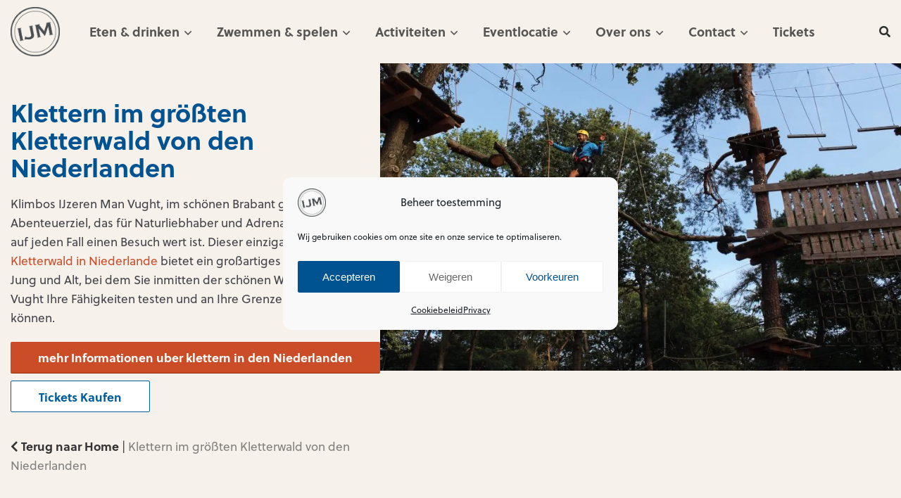

--- FILE ---
content_type: text/html; charset=UTF-8
request_url: https://ijzerenman.nl/kletterpark-niederlande
body_size: 24146
content:
<!doctype html>
<html lang="nl-NL">
<head>
    <meta charset="utf-8">
<script type="text/javascript">
/* <![CDATA[ */
var gform;gform||(document.addEventListener("gform_main_scripts_loaded",function(){gform.scriptsLoaded=!0}),document.addEventListener("gform/theme/scripts_loaded",function(){gform.themeScriptsLoaded=!0}),window.addEventListener("DOMContentLoaded",function(){gform.domLoaded=!0}),gform={domLoaded:!1,scriptsLoaded:!1,themeScriptsLoaded:!1,isFormEditor:()=>"function"==typeof InitializeEditor,callIfLoaded:function(o){return!(!gform.domLoaded||!gform.scriptsLoaded||!gform.themeScriptsLoaded&&!gform.isFormEditor()||(gform.isFormEditor()&&console.warn("The use of gform.initializeOnLoaded() is deprecated in the form editor context and will be removed in Gravity Forms 3.1."),o(),0))},initializeOnLoaded:function(o){gform.callIfLoaded(o)||(document.addEventListener("gform_main_scripts_loaded",()=>{gform.scriptsLoaded=!0,gform.callIfLoaded(o)}),document.addEventListener("gform/theme/scripts_loaded",()=>{gform.themeScriptsLoaded=!0,gform.callIfLoaded(o)}),window.addEventListener("DOMContentLoaded",()=>{gform.domLoaded=!0,gform.callIfLoaded(o)}))},hooks:{action:{},filter:{}},addAction:function(o,r,e,t){gform.addHook("action",o,r,e,t)},addFilter:function(o,r,e,t){gform.addHook("filter",o,r,e,t)},doAction:function(o){gform.doHook("action",o,arguments)},applyFilters:function(o){return gform.doHook("filter",o,arguments)},removeAction:function(o,r){gform.removeHook("action",o,r)},removeFilter:function(o,r,e){gform.removeHook("filter",o,r,e)},addHook:function(o,r,e,t,n){null==gform.hooks[o][r]&&(gform.hooks[o][r]=[]);var d=gform.hooks[o][r];null==n&&(n=r+"_"+d.length),gform.hooks[o][r].push({tag:n,callable:e,priority:t=null==t?10:t})},doHook:function(r,o,e){var t;if(e=Array.prototype.slice.call(e,1),null!=gform.hooks[r][o]&&((o=gform.hooks[r][o]).sort(function(o,r){return o.priority-r.priority}),o.forEach(function(o){"function"!=typeof(t=o.callable)&&(t=window[t]),"action"==r?t.apply(null,e):e[0]=t.apply(null,e)})),"filter"==r)return e[0]},removeHook:function(o,r,t,n){var e;null!=gform.hooks[o][r]&&(e=(e=gform.hooks[o][r]).filter(function(o,r,e){return!!(null!=n&&n!=o.tag||null!=t&&t!=o.priority)}),gform.hooks[o][r]=e)}});
/* ]]> */
</script>


    <meta name='robots' content='index, follow, max-image-preview:large, max-snippet:-1, max-video-preview:-1' />

<!-- Google Tag Manager for WordPress by gtm4wp.com -->
<script data-cfasync="false" data-pagespeed-no-defer>
	var gtm4wp_datalayer_name = "dataLayer";
	var dataLayer = dataLayer || [];
</script>
<!-- End Google Tag Manager for WordPress by gtm4wp.com -->
	<!-- This site is optimized with the Yoast SEO plugin v26.7 - https://yoast.com/wordpress/plugins/seo/ -->
	<title>Kletterpark in den Niederlanden - IJzeren Man Vught</title>
	<meta name="description" content="Entdecken Sie den größten Kletterwald in den Niederlanden. Trauen Sie sich dieses Abenteuer zu? Kaufen Sie jetzt Ihre Tickets und planen Sie Ihren Besuch im Klimbos IJzeren Man Vught" />
	<link rel="canonical" href="https://ijzerenman.nl/kletterpark-niederlande" />
	<meta property="og:locale" content="nl_NL" />
	<meta property="og:type" content="article" />
	<meta property="og:title" content="Kletterpark in den Niederlanden - IJzeren Man Vught" />
	<meta property="og:description" content="Entdecken Sie den größten Kletterwald in den Niederlanden. Trauen Sie sich dieses Abenteuer zu? Kaufen Sie jetzt Ihre Tickets und planen Sie Ihren Besuch im Klimbos IJzeren Man Vught" />
	<meta property="og:url" content="https://ijzerenman.nl/kletterpark-niederlande" />
	<meta property="og:site_name" content="IJzeren Man Vught" />
	<meta property="og:image" content="https://ijzerenman.nl/wp-content/uploads/kletterpark-in-den-niederlanden.jpg" />
	<meta property="og:image:width" content="2560" />
	<meta property="og:image:height" content="1513" />
	<meta property="og:image:type" content="image/jpeg" />
	<meta name="twitter:card" content="summary_large_image" />
	<meta name="twitter:label1" content="Geschatte leestijd" />
	<meta name="twitter:data1" content="1 minuut" />
	<script type="application/ld+json" class="yoast-schema-graph">{"@context":"https://schema.org","@graph":[{"@type":"WebPage","@id":"https://ijzerenman.nl/kletterpark-niederlande","url":"https://ijzerenman.nl/kletterpark-niederlande","name":"Kletterpark in den Niederlanden - IJzeren Man Vught","isPartOf":{"@id":"https://ijzerenman.nl/#website"},"primaryImageOfPage":{"@id":"https://ijzerenman.nl/kletterpark-niederlande#primaryimage"},"image":{"@id":"https://ijzerenman.nl/kletterpark-niederlande#primaryimage"},"thumbnailUrl":"https://ijzerenman.nl/wp-content/uploads/kletterpark-in-den-niederlanden.jpg","datePublished":"2023-07-04T10:30:26+00:00","description":"Entdecken Sie den größten Kletterwald in den Niederlanden. Trauen Sie sich dieses Abenteuer zu? Kaufen Sie jetzt Ihre Tickets und planen Sie Ihren Besuch im Klimbos IJzeren Man Vught","breadcrumb":{"@id":"https://ijzerenman.nl/kletterpark-niederlande#breadcrumb"},"inLanguage":"nl-NL","potentialAction":[{"@type":"ReadAction","target":["https://ijzerenman.nl/kletterpark-niederlande"]}]},{"@type":"ImageObject","inLanguage":"nl-NL","@id":"https://ijzerenman.nl/kletterpark-niederlande#primaryimage","url":"https://ijzerenman.nl/wp-content/uploads/kletterpark-in-den-niederlanden.jpg","contentUrl":"https://ijzerenman.nl/wp-content/uploads/kletterpark-in-den-niederlanden.jpg","width":2560,"height":1513,"caption":"kletterpark in den Niederlanden"},{"@type":"BreadcrumbList","@id":"https://ijzerenman.nl/kletterpark-niederlande#breadcrumb","itemListElement":[{"@type":"ListItem","position":1,"name":"Terug naar Home","item":"https://ijzerenman.nl/"},{"@type":"ListItem","position":2,"name":"Klettern im größten Kletterwald von den Niederlanden"}]},{"@type":"WebSite","@id":"https://ijzerenman.nl/#website","url":"https://ijzerenman.nl/","name":"IJzeren Man Vught","description":"","potentialAction":[{"@type":"SearchAction","target":{"@type":"EntryPoint","urlTemplate":"https://ijzerenman.nl/search/{search_term_string}"},"query-input":{"@type":"PropertyValueSpecification","valueRequired":true,"valueName":"search_term_string"}}],"inLanguage":"nl-NL"}]}</script>
	<!-- / Yoast SEO plugin. -->


<link rel='dns-prefetch' href='//cdnjs.cloudflare.com' />
<style id='wp-img-auto-sizes-contain-inline-css' type='text/css'>
img:is([sizes=auto i],[sizes^="auto," i]){contain-intrinsic-size:3000px 1500px}
/*# sourceURL=wp-img-auto-sizes-contain-inline-css */
</style>
<link rel='stylesheet' id='material-components-web-css-css' href='https://ijzerenman.nl/wp-content/plugins/gravitizer-lite/public/css/material-components-web.min.css?ver=2.0.1' type='text/css' media='all' />
<link rel='stylesheet' id='gravitizer-lite-css' href='https://ijzerenman.nl/wp-content/plugins/gravitizer-lite/public/css/gravitizer-lite-public.css?ver=2.0.1' type='text/css' media='all' />
<link rel='stylesheet' id='gravity-forms-tooltip-public-css' href='https://ijzerenman.nl/wp-content/plugins/tooltip-for-gravity-forms/public/css/gravity-forms-tooltip-public.css?ver=3.0.2' type='text/css' media='all' />
<link rel='stylesheet' id='cmplz-general-css' href='https://ijzerenman.nl/wp-content/plugins/complianz-gdpr-premium/assets/css/cookieblocker.min.css?ver=1762252376' type='text/css' media='all' />
<link rel='stylesheet' id='search-filter-plugin-styles-css' href='https://ijzerenman.nl/wp-content/plugins/search-filter-pro/public/assets/css/search-filter.min.css?ver=2.3.4' type='text/css' media='all' />
<link rel='stylesheet' id='/app.css-css' href='https://ijzerenman.nl/wp-content/themes/ijzerenman/public//app.css' type='text/css' media='all' />
<link rel='stylesheet' id='/agenda.css-css' href='https://ijzerenman.nl/wp-content/themes/ijzerenman/public//agenda.css' type='text/css' media='all' />
<link rel='stylesheet' id='/agenda-expired.css-css' href='https://ijzerenman.nl/wp-content/themes/ijzerenman/public//agenda-expired.css' type='text/css' media='all' />
<link rel='stylesheet' id='/activity.css-css' href='https://ijzerenman.nl/wp-content/themes/ijzerenman/public//activity.css' type='text/css' media='all' />
<link rel='stylesheet' id='/activity-testimonials.css-css' href='https://ijzerenman.nl/wp-content/themes/ijzerenman/public//activity-testimonials.css' type='text/css' media='all' />
<link rel='stylesheet' id='/activity-single.css-css' href='https://ijzerenman.nl/wp-content/themes/ijzerenman/public//activity-single.css' type='text/css' media='all' />
<link rel='stylesheet' id='/view-block.css-css' href='https://ijzerenman.nl/wp-content/themes/ijzerenman/public//view-block.css' type='text/css' media='all' />
<link rel='stylesheet' id='/testimonials.css-css' href='https://ijzerenman.nl/wp-content/themes/ijzerenman/public//testimonials.css' type='text/css' media='all' />
<link rel='stylesheet' id='/support.css-css' href='https://ijzerenman.nl/wp-content/themes/ijzerenman/public//support.css' type='text/css' media='all' />
<link rel='stylesheet' id='/search-result.css-css' href='https://ijzerenman.nl/wp-content/themes/ijzerenman/public//search-result.css' type='text/css' media='all' />
<link rel='stylesheet' id='/search-form.css-css' href='https://ijzerenman.nl/wp-content/themes/ijzerenman/public//search-form.css' type='text/css' media='all' />
<link rel='stylesheet' id='/related-activity.css-css' href='https://ijzerenman.nl/wp-content/themes/ijzerenman/public//related-activity.css' type='text/css' media='all' />
<link rel='stylesheet' id='/photo-content.css-css' href='https://ijzerenman.nl/wp-content/themes/ijzerenman/public//photo-content.css' type='text/css' media='all' />
<link rel='stylesheet' id='/paginate.css-css' href='https://ijzerenman.nl/wp-content/themes/ijzerenman/public//paginate.css' type='text/css' media='all' />
<link rel='stylesheet' id='/intro.css-css' href='https://ijzerenman.nl/wp-content/themes/ijzerenman/public//intro.css' type='text/css' media='all' />
<link rel='stylesheet' id='/intro-block.css-css' href='https://ijzerenman.nl/wp-content/themes/ijzerenman/public//intro-block.css' type='text/css' media='all' />
<link rel='stylesheet' id='/infromation.css-css' href='https://ijzerenman.nl/wp-content/themes/ijzerenman/public//infromation.css' type='text/css' media='all' />
<link rel='stylesheet' id='/info-block.css-css' href='https://ijzerenman.nl/wp-content/themes/ijzerenman/public//info-block.css' type='text/css' media='all' />
<link rel='stylesheet' id='/header.css-css' href='https://ijzerenman.nl/wp-content/themes/ijzerenman/public//header.css' type='text/css' media='all' />
<link rel='stylesheet' id='/gform.css-css' href='https://ijzerenman.nl/wp-content/themes/ijzerenman/public//gform.css' type='text/css' media='all' />
<link rel='stylesheet' id='/footer.css-css' href='https://ijzerenman.nl/wp-content/themes/ijzerenman/public//footer.css' type='text/css' media='all' />
<link rel='stylesheet' id='/food-intro.css-css' href='https://ijzerenman.nl/wp-content/themes/ijzerenman/public//food-intro.css' type='text/css' media='all' />
<link rel='stylesheet' id='/faq.css-css' href='https://ijzerenman.nl/wp-content/themes/ijzerenman/public//faq.css' type='text/css' media='all' />
<link rel='stylesheet' id='/cta.css-css' href='https://ijzerenman.nl/wp-content/themes/ijzerenman/public//cta.css' type='text/css' media='all' />
<link rel='stylesheet' id='/content.css-css' href='https://ijzerenman.nl/wp-content/themes/ijzerenman/public//content.css' type='text/css' media='all' />
<link rel='stylesheet' id='/card-testimonial.css-css' href='https://ijzerenman.nl/wp-content/themes/ijzerenman/public//card-testimonial.css' type='text/css' media='all' />
<link rel='stylesheet' id='/card-intro.css-css' href='https://ijzerenman.nl/wp-content/themes/ijzerenman/public//card-intro.css' type='text/css' media='all' />
<link rel='stylesheet' id='/card-agenda.css-css' href='https://ijzerenman.nl/wp-content/themes/ijzerenman/public//card-agenda.css' type='text/css' media='all' />
<link rel='stylesheet' id='/card-agenda-list.css-css' href='https://ijzerenman.nl/wp-content/themes/ijzerenman/public//card-agenda-list.css' type='text/css' media='all' />
<link rel='stylesheet' id='/card-activity.css-css' href='https://ijzerenman.nl/wp-content/themes/ijzerenman/public//card-activity.css' type='text/css' media='all' />
<link rel='stylesheet' id='/card-activity-testimonial.css-css' href='https://ijzerenman.nl/wp-content/themes/ijzerenman/public//card-activity-testimonial.css' type='text/css' media='all' />
<link rel='stylesheet' id='/card-activity-new.css-css' href='https://ijzerenman.nl/wp-content/themes/ijzerenman/public//card-activity-new.css' type='text/css' media='all' />
<link rel='stylesheet' id='onc-styles-css' href='https://ijzerenman.nl/wp-content/themes/ijzerenman/dist/css/oncstyle.css?ver=6.9' type='text/css' media='all' />
<script type="text/javascript" src="https://ijzerenman.nl/wp-includes/js/jquery/jquery.min.js?ver=3.7.1" id="jquery-core-js"></script>
<script type="text/javascript" src="https://ijzerenman.nl/wp-includes/js/jquery/jquery-migrate.min.js?ver=3.4.1" id="jquery-migrate-js"></script>
<script type="text/javascript" src="https://ijzerenman.nl/wp-content/plugins/gravitizer-lite/public/js/material-components.js?ver=2.0.1" id="material-components-js-js"></script>
<script type="text/javascript" src="https://ijzerenman.nl/wp-content/plugins/gravitizer-lite/public/js/datedropper.min.js?ver=2.0.1" id="date-dropper-js-js"></script>
<script type="text/javascript" src="https://ijzerenman.nl/wp-content/plugins/tooltip-for-gravity-forms/public/js/popper.min.js" id="popper-js-for-tippy-js"></script>
<script type="text/javascript" src="//cdnjs.cloudflare.com/polyfill/v3/polyfill.min.js?features=Array.prototype.find,Promise,Object.assign" id="tippy-polyfill-js"></script>
<script type="text/javascript" src="https://ijzerenman.nl/wp-content/plugins/tooltip-for-gravity-forms/public/js/tippy.min.js" id="tippy-js"></script>
<script type="text/javascript" src="https://ijzerenman.nl/wp-content/plugins/tooltip-for-gravity-forms/public/js/gravity-forms-tooltip-public.js?ver=3.0.2" id="gravity-forms-tooltip-public-js"></script>
<script type="text/javascript" id="search-filter-plugin-build-js-extra">
/* <![CDATA[ */
var SF_LDATA = {"ajax_url":"https://ijzerenman.nl/wp-admin/admin-ajax.php","home_url":"https://ijzerenman.nl/"};
//# sourceURL=search-filter-plugin-build-js-extra
/* ]]> */
</script>
<script type="text/javascript" src="https://ijzerenman.nl/wp-content/plugins/search-filter-pro/public/assets/js/search-filter-build.min.js?ver=2.3.4" id="search-filter-plugin-build-js"></script>
<script type="text/javascript" src="https://ijzerenman.nl/wp-content/plugins/search-filter-pro/public/assets/js/chosen.jquery.min.js?ver=2.3.4" id="search-filter-plugin-chosen-js"></script>
<script type="text/javascript" src="https://ijzerenman.nl/wp-content/themes/ijzerenman/public//app.js" id="/app.js-js"></script>
<script type="text/javascript" src="https://ijzerenman.nl/wp-content/themes/ijzerenman/dist/scripts/oncscripts.js?ver=6.9" id="onc_js-js"></script>

			<style>
				#gform_wrapper_1 span.name_prefix.name_prefix_select {
					margin-top: 8px;
				}
				#gform_wrapper_1 span.address_country {
					margin-top: 18px;
				}
				#gform_wrapper_1 .mdc-radio .mdc-radio__background::before {
					background-color:#111111;
				}
				#gform_wrapper_1 .mdc-radio .mdc-radio__native-control:enabled:checked+.mdc-radio__background .mdc-radio__outer-circle {
					border-color: #111111;
				}
				#gform_wrapper_1 .mdc-radio .mdc-radio__native-control:enabled+.mdc-radio__background .mdc-radio__inner-circle {
					border-color:#111111;
				}
				#gform_wrapper_1 .gravitizer-radio-wrapper .mdc-form-field {
					margin-bottom : 15px;
				}
				#gform_wrapper_1 .gravitizer-radio-wrapper .mdc-form-field>label {
					margin-top : -22px;
					color : inherit;
					font-size : 16px;
				}
				#gform_wrapper_1 .mdc-text-field:not(.mdc-text-field--disabled):not(.mdc-text-field--outlined):not(.mdc-text-field--textarea) .mdc-text-field__input {
					border-bottom-color : #ddd;
				}
				#gform_wrapper_1 .mdc-text-field--outlined:not(.mdc-text-field--disabled) .mdc-notched-outline__leading, 
				#gform_wrapper_1 .mdc-text-field--outlined:not(.mdc-text-field--disabled) .mdc-notched-outline__notch, 
				#gform_wrapper_1 .mdc-text-field--outlined:not(.mdc-text-field--disabled) .mdc-notched-outline__trailing {
					border-color: #ddd;
				}
				#gform_wrapper_1 .mdc-text-field .mdc-line-ripple {
					background-color: #111;
				}
				#gform_wrapper_1 .mdc-text-field--focused:not(.mdc-text-field--disabled) .mdc-floating-label {
					color: #111;
				}
				#gform_wrapper_1 .mdc-text-field--outlined:not(.mdc-text-field--disabled).mdc-text-field--focused .mdc-notched-outline__leading, 
				#gform_wrapper_1 .mdc-text-field--outlined:not(.mdc-text-field--disabled).mdc-text-field--focused .mdc-notched-outline__notch, 
				#gform_wrapper_1 .mdc-text-field--outlined:not(.mdc-text-field--disabled).mdc-text-field--focused .mdc-notched-outline__trailing,
				#gform_wrapper_1 .mdc-text-field--textarea:not(.mdc-text-field--disabled).mdc-text-field--focused .mdc-notched-outline__leading, 
				#gform_wrapper_1 .mdc-text-field--textarea:not(.mdc-text-field--disabled).mdc-text-field--focused .mdc-notched-outline__notch, 
				#gform_wrapper_1 .mdc-text-field--textarea:not(.mdc-text-field--disabled).mdc-text-field--focused .mdc-notched-outline__trailing {
					border-color: #111;
				}
				#gform_wrapper_1 .mdc-text-field:not(.mdc-text-field--disabled):not(.mdc-text-field--focused) .mdc-floating-label,
				#gform_wrapper_1 .mdc-text-field--textarea .mdc-floating-label {
					color: #111;
				}
				#gform_wrapper_1 .mdc-floating-label,
				#gform_wrapper_1 .mdc-text-field--textarea .mdc-floating-label {
					font-size: 16px;
				}
				#gform_wrapper_1 .mdc-text-field:not(.mdc-text-field--disabled):not(.mdc-text-field--focused) .mdc-floating-label {
					font-size: 16px;
				}
				#gform_wrapper_1 .mdc-text-field:not(.mdc-text-field--disabled) .mdc-text-field__icon {
					color : #111;
				}
				#gform_wrapper_1 .mdc-text-field.mdc-text-field--outlined {
					height:auto;
				}
				#gform_wrapper_1 .mdc-text-field--normal input {
					height:39px;
				}
				#gform_wrapper_1 .mdc-text-field--outlined input {
					height:50px;
				}
				#gform_wrapper_1 .mdc-text-field {
					background:#fff;
					transition:background 0.3s;
				}
				#gform_wrapper_1 .mdc-text-field.mdc-text-field--focused {
					background:#fff;
					transition:background 0.3s;
				}
				#gform_wrapper_1 .mdc-text-field--outlined .mdc-notched-outline--upgraded .mdc-floating-label--float-above {
					transform: translateY(-34.75px) scale(0.75);
					-webkit-transform: translateY(-34.75px) scale(0.75);
				}
				#gform_wrapper_1 .mdc-text-field--outlined.mdc-text-field--with-leading-icon .mdc-notched-outline--upgraded .mdc-floating-label--float-above {
					-webkit-transform: translateY(-34.75px) translateX(-32px) scale(0.75);
    				transform: translateY(-34.75px) translateX(-32px) scale(0.75);
				}
				#gform_wrapper_1 .mdc-text-field:not(.mdc-text-field--outlined) .mdc-floating-label--float-above {
					-webkit-transform: translateY(-27px) translateX(0px) scale(0.75);
					transform: translateY(-27px) translateX(0px) scale(0.75);
				}
				#gform_wrapper_1 .mdc-text-field:not(.mdc-text-field--outlined).mdc-text-field--with-leading-icon .mdc-floating-label--float-above {
					-webkit-transform: translateY(-27px) translateX(0px) scale(0.75);
					transform: translateY(-27px) translateX(0px) scale(0.75);
				}
				#gform_wrapper_1 .mdc-text-field--outlined .mdc-notched-outline .mdc-notched-outline__leading {
						border-radius:0px 0px 0px 0px;
					}
					#gform_wrapper_1 .mdc-text-field--outlined .mdc-notched-outline .mdc-notched-outline__trailing {
						border-radius:0px 0px 0px 0px;
					}
				#gform_wrapper_1 .mdc-text-field--textarea:not(.mdc-text-field--disabled) .mdc-notched-outline__leading, 
				#gform_wrapper_1 .mdc-text-field--textarea:not(.mdc-text-field--disabled) .mdc-notched-outline__notch, 
				#gform_wrapper_1 .mdc-text-field--textarea:not(.mdc-text-field--disabled) .mdc-notched-outline__trailing {
					border-color: #ddd;
				}
				#gform_wrapper_1 .mdc-switch.mdc-switch--checked .mdc-switch__thumb {
					border-color: #111;
					background-color: #111;
				}
				#gform_wrapper_1 .mdc-switch__thumb-underlay::before, .mdc-switch__thumb-underlay::after {
					background-color: #111;
				}
				#gform_wrapper_1 .mdc-switch.mdc-switch--checked .mdc-switch__track {
					border-color: #111;
					background-color: #111;
				}
				#gform_wrapper_1 .gravitizer-switch-wrapper {
					margin-bottom: 20px;
				}
				#gform_wrapper_1 .gravitizer-switch-wrapper label {
					margin-top: -22px;
				}
				#gform_wrapper_1 .gravitizer-switch-wrapper label {
					color: #111;
				}
				#gform_wrapper_1 .gravitizer-switch-wrapper label {
					font-size: 16px;
				}
				#gform_wrapper_1 .mdc-checkbox__native-control:enabled:checked~.mdc-checkbox__background,
				#gform_wrapper_1 .mdc-checkbox__native-control:enabled:indeterminate~.mdc-checkbox__background {
					border-color: #111;
					background-color: #111;
				}
				#gform_wrapper_1 .mdc-checkbox .mdc-checkbox__native-control:checked~.mdc-checkbox__background::before,
				#gform_wrapper_1 .mdc-checkbox .mdc-checkbox__native-control:indeterminate~.mdc-checkbox__background::before {
					background-color: #111;
				}
				#gform_wrapper_1 .gravitizer-checkbox-wrapper .mdc-form-field {
					margin-bottom: 6px;
				}
				#gform_wrapper_1 .gravitizer-checkbox-wrapper .mdc-form-field>label {
					margin-top: -23px;
					color: #111;
					font-size: 16px;
				}
				
				#gform_wrapper_1 {
					padding: 0px;
					background-color: #fff;
				}
				#gform_wrapper_1 .mdc-radio .mdc-radio__native-control:enabled:not(:checked)+.mdc-radio__background .mdc-radio__outer-circle {
					border-color: #111;
				}
				#gform_wrapper_1 .mdc-checkbox__native-control:enabled:not(:checked):not(:indeterminate)~.mdc-checkbox__background {
					border-color: #111;
				}
				#gform_wrapper_1 textarea {
					color: #111;
				}
				#gform_wrapper_1 .mdc-text-field:not(.mdc-text-field--disabled) .mdc-text-field__input {
					color: #111;
				}
				</style>
			<style>
				#gform_wrapper_2 span.name_prefix.name_prefix_select {
					margin-top: 8px;
				}
				#gform_wrapper_2 span.address_country {
					margin-top: 18px;
				}
				#gform_wrapper_2 .mdc-radio .mdc-radio__background::before {
					background-color:#111111;
				}
				#gform_wrapper_2 .mdc-radio .mdc-radio__native-control:enabled:checked+.mdc-radio__background .mdc-radio__outer-circle {
					border-color: #111111;
				}
				#gform_wrapper_2 .mdc-radio .mdc-radio__native-control:enabled+.mdc-radio__background .mdc-radio__inner-circle {
					border-color:#111111;
				}
				#gform_wrapper_2 .gravitizer-radio-wrapper .mdc-form-field {
					margin-bottom : 15px;
				}
				#gform_wrapper_2 .gravitizer-radio-wrapper .mdc-form-field>label {
					margin-top : -22px;
					color : inherit;
					font-size : 16px;
				}
				#gform_wrapper_2 .mdc-text-field:not(.mdc-text-field--disabled):not(.mdc-text-field--outlined):not(.mdc-text-field--textarea) .mdc-text-field__input {
					border-bottom-color : #ddd;
				}
				#gform_wrapper_2 .mdc-text-field--outlined:not(.mdc-text-field--disabled) .mdc-notched-outline__leading, 
				#gform_wrapper_2 .mdc-text-field--outlined:not(.mdc-text-field--disabled) .mdc-notched-outline__notch, 
				#gform_wrapper_2 .mdc-text-field--outlined:not(.mdc-text-field--disabled) .mdc-notched-outline__trailing {
					border-color: #ddd;
				}
				#gform_wrapper_2 .mdc-text-field .mdc-line-ripple {
					background-color: #111;
				}
				#gform_wrapper_2 .mdc-text-field--focused:not(.mdc-text-field--disabled) .mdc-floating-label {
					color: #111;
				}
				#gform_wrapper_2 .mdc-text-field--outlined:not(.mdc-text-field--disabled).mdc-text-field--focused .mdc-notched-outline__leading, 
				#gform_wrapper_2 .mdc-text-field--outlined:not(.mdc-text-field--disabled).mdc-text-field--focused .mdc-notched-outline__notch, 
				#gform_wrapper_2 .mdc-text-field--outlined:not(.mdc-text-field--disabled).mdc-text-field--focused .mdc-notched-outline__trailing,
				#gform_wrapper_2 .mdc-text-field--textarea:not(.mdc-text-field--disabled).mdc-text-field--focused .mdc-notched-outline__leading, 
				#gform_wrapper_2 .mdc-text-field--textarea:not(.mdc-text-field--disabled).mdc-text-field--focused .mdc-notched-outline__notch, 
				#gform_wrapper_2 .mdc-text-field--textarea:not(.mdc-text-field--disabled).mdc-text-field--focused .mdc-notched-outline__trailing {
					border-color: #111;
				}
				#gform_wrapper_2 .mdc-text-field:not(.mdc-text-field--disabled):not(.mdc-text-field--focused) .mdc-floating-label,
				#gform_wrapper_2 .mdc-text-field--textarea .mdc-floating-label {
					color: #111;
				}
				#gform_wrapper_2 .mdc-floating-label,
				#gform_wrapper_2 .mdc-text-field--textarea .mdc-floating-label {
					font-size: 16px;
				}
				#gform_wrapper_2 .mdc-text-field:not(.mdc-text-field--disabled):not(.mdc-text-field--focused) .mdc-floating-label {
					font-size: 16px;
				}
				#gform_wrapper_2 .mdc-text-field:not(.mdc-text-field--disabled) .mdc-text-field__icon {
					color : #111;
				}
				#gform_wrapper_2 .mdc-text-field.mdc-text-field--outlined {
					height:auto;
				}
				#gform_wrapper_2 .mdc-text-field--normal input {
					height:39px;
				}
				#gform_wrapper_2 .mdc-text-field--outlined input {
					height:50px;
				}
				#gform_wrapper_2 .mdc-text-field {
					background:#fff;
					transition:background 0.3s;
				}
				#gform_wrapper_2 .mdc-text-field.mdc-text-field--focused {
					background:#fff;
					transition:background 0.3s;
				}
				#gform_wrapper_2 .mdc-text-field--outlined .mdc-notched-outline--upgraded .mdc-floating-label--float-above {
					transform: translateY(-34.75px) scale(0.75);
					-webkit-transform: translateY(-34.75px) scale(0.75);
				}
				#gform_wrapper_2 .mdc-text-field--outlined.mdc-text-field--with-leading-icon .mdc-notched-outline--upgraded .mdc-floating-label--float-above {
					-webkit-transform: translateY(-34.75px) translateX(-32px) scale(0.75);
    				transform: translateY(-34.75px) translateX(-32px) scale(0.75);
				}
				#gform_wrapper_2 .mdc-text-field:not(.mdc-text-field--outlined) .mdc-floating-label--float-above {
					-webkit-transform: translateY(-27px) translateX(0px) scale(0.75);
					transform: translateY(-27px) translateX(0px) scale(0.75);
				}
				#gform_wrapper_2 .mdc-text-field:not(.mdc-text-field--outlined).mdc-text-field--with-leading-icon .mdc-floating-label--float-above {
					-webkit-transform: translateY(-27px) translateX(0px) scale(0.75);
					transform: translateY(-27px) translateX(0px) scale(0.75);
				}
				#gform_wrapper_2 .mdc-text-field--outlined .mdc-notched-outline .mdc-notched-outline__leading {
						border-radius:0px 0px 0px 0px;
					}
					#gform_wrapper_2 .mdc-text-field--outlined .mdc-notched-outline .mdc-notched-outline__trailing {
						border-radius:0px 0px 0px 0px;
					}
				#gform_wrapper_2 .mdc-text-field--textarea:not(.mdc-text-field--disabled) .mdc-notched-outline__leading, 
				#gform_wrapper_2 .mdc-text-field--textarea:not(.mdc-text-field--disabled) .mdc-notched-outline__notch, 
				#gform_wrapper_2 .mdc-text-field--textarea:not(.mdc-text-field--disabled) .mdc-notched-outline__trailing {
					border-color: #ddd;
				}
				#gform_wrapper_2 .mdc-switch.mdc-switch--checked .mdc-switch__thumb {
					border-color: #111;
					background-color: #111;
				}
				#gform_wrapper_2 .mdc-switch__thumb-underlay::before, .mdc-switch__thumb-underlay::after {
					background-color: #111;
				}
				#gform_wrapper_2 .mdc-switch.mdc-switch--checked .mdc-switch__track {
					border-color: #111;
					background-color: #111;
				}
				#gform_wrapper_2 .gravitizer-switch-wrapper {
					margin-bottom: 20px;
				}
				#gform_wrapper_2 .gravitizer-switch-wrapper label {
					margin-top: -22px;
				}
				#gform_wrapper_2 .gravitizer-switch-wrapper label {
					color: #111;
				}
				#gform_wrapper_2 .gravitizer-switch-wrapper label {
					font-size: 16px;
				}
				#gform_wrapper_2 .mdc-checkbox__native-control:enabled:checked~.mdc-checkbox__background,
				#gform_wrapper_2 .mdc-checkbox__native-control:enabled:indeterminate~.mdc-checkbox__background {
					border-color: #111;
					background-color: #111;
				}
				#gform_wrapper_2 .mdc-checkbox .mdc-checkbox__native-control:checked~.mdc-checkbox__background::before,
				#gform_wrapper_2 .mdc-checkbox .mdc-checkbox__native-control:indeterminate~.mdc-checkbox__background::before {
					background-color: #111;
				}
				#gform_wrapper_2 .gravitizer-checkbox-wrapper .mdc-form-field {
					margin-bottom: 6px;
				}
				#gform_wrapper_2 .gravitizer-checkbox-wrapper .mdc-form-field>label {
					margin-top: -23px;
					color: #111;
					font-size: 16px;
				}
				
				#gform_wrapper_2 {
					padding: 0px;
					background-color: #fff;
				}
				#gform_wrapper_2 .mdc-radio .mdc-radio__native-control:enabled:not(:checked)+.mdc-radio__background .mdc-radio__outer-circle {
					border-color: #111;
				}
				#gform_wrapper_2 .mdc-checkbox__native-control:enabled:not(:checked):not(:indeterminate)~.mdc-checkbox__background {
					border-color: #111;
				}
				#gform_wrapper_2 textarea {
					color: #111;
				}
				#gform_wrapper_2 .mdc-text-field:not(.mdc-text-field--disabled) .mdc-text-field__input {
					color: #111;
				}
				</style>
			<style>
				#gform_wrapper_3 span.name_prefix.name_prefix_select {
					margin-top: 8px;
				}
				#gform_wrapper_3 span.address_country {
					margin-top: 18px;
				}
				#gform_wrapper_3 .mdc-radio .mdc-radio__background::before {
					background-color:#111111;
				}
				#gform_wrapper_3 .mdc-radio .mdc-radio__native-control:enabled:checked+.mdc-radio__background .mdc-radio__outer-circle {
					border-color: #111111;
				}
				#gform_wrapper_3 .mdc-radio .mdc-radio__native-control:enabled+.mdc-radio__background .mdc-radio__inner-circle {
					border-color:#111111;
				}
				#gform_wrapper_3 .gravitizer-radio-wrapper .mdc-form-field {
					margin-bottom : 15px;
				}
				#gform_wrapper_3 .gravitizer-radio-wrapper .mdc-form-field>label {
					margin-top : -22px;
					color : inherit;
					font-size : 16px;
				}
				#gform_wrapper_3 .mdc-text-field:not(.mdc-text-field--disabled):not(.mdc-text-field--outlined):not(.mdc-text-field--textarea) .mdc-text-field__input {
					border-bottom-color : #ddd;
				}
				#gform_wrapper_3 .mdc-text-field--outlined:not(.mdc-text-field--disabled) .mdc-notched-outline__leading, 
				#gform_wrapper_3 .mdc-text-field--outlined:not(.mdc-text-field--disabled) .mdc-notched-outline__notch, 
				#gform_wrapper_3 .mdc-text-field--outlined:not(.mdc-text-field--disabled) .mdc-notched-outline__trailing {
					border-color: #ddd;
				}
				#gform_wrapper_3 .mdc-text-field .mdc-line-ripple {
					background-color: #111;
				}
				#gform_wrapper_3 .mdc-text-field--focused:not(.mdc-text-field--disabled) .mdc-floating-label {
					color: #111;
				}
				#gform_wrapper_3 .mdc-text-field--outlined:not(.mdc-text-field--disabled).mdc-text-field--focused .mdc-notched-outline__leading, 
				#gform_wrapper_3 .mdc-text-field--outlined:not(.mdc-text-field--disabled).mdc-text-field--focused .mdc-notched-outline__notch, 
				#gform_wrapper_3 .mdc-text-field--outlined:not(.mdc-text-field--disabled).mdc-text-field--focused .mdc-notched-outline__trailing,
				#gform_wrapper_3 .mdc-text-field--textarea:not(.mdc-text-field--disabled).mdc-text-field--focused .mdc-notched-outline__leading, 
				#gform_wrapper_3 .mdc-text-field--textarea:not(.mdc-text-field--disabled).mdc-text-field--focused .mdc-notched-outline__notch, 
				#gform_wrapper_3 .mdc-text-field--textarea:not(.mdc-text-field--disabled).mdc-text-field--focused .mdc-notched-outline__trailing {
					border-color: #111;
				}
				#gform_wrapper_3 .mdc-text-field:not(.mdc-text-field--disabled):not(.mdc-text-field--focused) .mdc-floating-label,
				#gform_wrapper_3 .mdc-text-field--textarea .mdc-floating-label {
					color: #111;
				}
				#gform_wrapper_3 .mdc-floating-label,
				#gform_wrapper_3 .mdc-text-field--textarea .mdc-floating-label {
					font-size: 16px;
				}
				#gform_wrapper_3 .mdc-text-field:not(.mdc-text-field--disabled):not(.mdc-text-field--focused) .mdc-floating-label {
					font-size: 16px;
				}
				#gform_wrapper_3 .mdc-text-field:not(.mdc-text-field--disabled) .mdc-text-field__icon {
					color : #111;
				}
				#gform_wrapper_3 .mdc-text-field.mdc-text-field--outlined {
					height:auto;
				}
				#gform_wrapper_3 .mdc-text-field--normal input {
					height:39px;
				}
				#gform_wrapper_3 .mdc-text-field--outlined input {
					height:50px;
				}
				#gform_wrapper_3 .mdc-text-field {
					background:#fff;
					transition:background 0.3s;
				}
				#gform_wrapper_3 .mdc-text-field.mdc-text-field--focused {
					background:#fff;
					transition:background 0.3s;
				}
				#gform_wrapper_3 .mdc-text-field--outlined .mdc-notched-outline--upgraded .mdc-floating-label--float-above {
					transform: translateY(-34.75px) scale(0.75);
					-webkit-transform: translateY(-34.75px) scale(0.75);
				}
				#gform_wrapper_3 .mdc-text-field--outlined.mdc-text-field--with-leading-icon .mdc-notched-outline--upgraded .mdc-floating-label--float-above {
					-webkit-transform: translateY(-34.75px) translateX(-32px) scale(0.75);
    				transform: translateY(-34.75px) translateX(-32px) scale(0.75);
				}
				#gform_wrapper_3 .mdc-text-field:not(.mdc-text-field--outlined) .mdc-floating-label--float-above {
					-webkit-transform: translateY(-27px) translateX(0px) scale(0.75);
					transform: translateY(-27px) translateX(0px) scale(0.75);
				}
				#gform_wrapper_3 .mdc-text-field:not(.mdc-text-field--outlined).mdc-text-field--with-leading-icon .mdc-floating-label--float-above {
					-webkit-transform: translateY(-27px) translateX(0px) scale(0.75);
					transform: translateY(-27px) translateX(0px) scale(0.75);
				}
				#gform_wrapper_3 .mdc-text-field--outlined .mdc-notched-outline .mdc-notched-outline__leading {
						border-radius:0px 0px 0px 0px;
					}
					#gform_wrapper_3 .mdc-text-field--outlined .mdc-notched-outline .mdc-notched-outline__trailing {
						border-radius:0px 0px 0px 0px;
					}
				#gform_wrapper_3 .mdc-text-field--textarea:not(.mdc-text-field--disabled) .mdc-notched-outline__leading, 
				#gform_wrapper_3 .mdc-text-field--textarea:not(.mdc-text-field--disabled) .mdc-notched-outline__notch, 
				#gform_wrapper_3 .mdc-text-field--textarea:not(.mdc-text-field--disabled) .mdc-notched-outline__trailing {
					border-color: #ddd;
				}
				#gform_wrapper_3 .mdc-switch.mdc-switch--checked .mdc-switch__thumb {
					border-color: #111;
					background-color: #111;
				}
				#gform_wrapper_3 .mdc-switch__thumb-underlay::before, .mdc-switch__thumb-underlay::after {
					background-color: #111;
				}
				#gform_wrapper_3 .mdc-switch.mdc-switch--checked .mdc-switch__track {
					border-color: #111;
					background-color: #111;
				}
				#gform_wrapper_3 .gravitizer-switch-wrapper {
					margin-bottom: 20px;
				}
				#gform_wrapper_3 .gravitizer-switch-wrapper label {
					margin-top: -22px;
				}
				#gform_wrapper_3 .gravitizer-switch-wrapper label {
					color: #111;
				}
				#gform_wrapper_3 .gravitizer-switch-wrapper label {
					font-size: 16px;
				}
				#gform_wrapper_3 .mdc-checkbox__native-control:enabled:checked~.mdc-checkbox__background,
				#gform_wrapper_3 .mdc-checkbox__native-control:enabled:indeterminate~.mdc-checkbox__background {
					border-color: #111;
					background-color: #111;
				}
				#gform_wrapper_3 .mdc-checkbox .mdc-checkbox__native-control:checked~.mdc-checkbox__background::before,
				#gform_wrapper_3 .mdc-checkbox .mdc-checkbox__native-control:indeterminate~.mdc-checkbox__background::before {
					background-color: #111;
				}
				#gform_wrapper_3 .gravitizer-checkbox-wrapper .mdc-form-field {
					margin-bottom: 6px;
				}
				#gform_wrapper_3 .gravitizer-checkbox-wrapper .mdc-form-field>label {
					margin-top: -23px;
					color: #111;
					font-size: 16px;
				}
				
				#gform_wrapper_3 {
					padding: 0px;
					background-color: #fff;
				}
				#gform_wrapper_3 .mdc-radio .mdc-radio__native-control:enabled:not(:checked)+.mdc-radio__background .mdc-radio__outer-circle {
					border-color: #111;
				}
				#gform_wrapper_3 .mdc-checkbox__native-control:enabled:not(:checked):not(:indeterminate)~.mdc-checkbox__background {
					border-color: #111;
				}
				#gform_wrapper_3 textarea {
					color: #111;
				}
				#gform_wrapper_3 .mdc-text-field:not(.mdc-text-field--disabled) .mdc-text-field__input {
					color: #111;
				}
				</style>
			<style>
				#gform_wrapper_4 span.name_prefix.name_prefix_select {
					margin-top: 8px;
				}
				#gform_wrapper_4 span.address_country {
					margin-top: 18px;
				}
				#gform_wrapper_4 .mdc-radio .mdc-radio__background::before {
					background-color:#111111;
				}
				#gform_wrapper_4 .mdc-radio .mdc-radio__native-control:enabled:checked+.mdc-radio__background .mdc-radio__outer-circle {
					border-color: #111111;
				}
				#gform_wrapper_4 .mdc-radio .mdc-radio__native-control:enabled+.mdc-radio__background .mdc-radio__inner-circle {
					border-color:#111111;
				}
				#gform_wrapper_4 .gravitizer-radio-wrapper .mdc-form-field {
					margin-bottom : 15px;
				}
				#gform_wrapper_4 .gravitizer-radio-wrapper .mdc-form-field>label {
					margin-top : -22px;
					color : inherit;
					font-size : 16px;
				}
				#gform_wrapper_4 .mdc-text-field:not(.mdc-text-field--disabled):not(.mdc-text-field--outlined):not(.mdc-text-field--textarea) .mdc-text-field__input {
					border-bottom-color : #ddd;
				}
				#gform_wrapper_4 .mdc-text-field--outlined:not(.mdc-text-field--disabled) .mdc-notched-outline__leading, 
				#gform_wrapper_4 .mdc-text-field--outlined:not(.mdc-text-field--disabled) .mdc-notched-outline__notch, 
				#gform_wrapper_4 .mdc-text-field--outlined:not(.mdc-text-field--disabled) .mdc-notched-outline__trailing {
					border-color: #ddd;
				}
				#gform_wrapper_4 .mdc-text-field .mdc-line-ripple {
					background-color: #111;
				}
				#gform_wrapper_4 .mdc-text-field--focused:not(.mdc-text-field--disabled) .mdc-floating-label {
					color: #111;
				}
				#gform_wrapper_4 .mdc-text-field--outlined:not(.mdc-text-field--disabled).mdc-text-field--focused .mdc-notched-outline__leading, 
				#gform_wrapper_4 .mdc-text-field--outlined:not(.mdc-text-field--disabled).mdc-text-field--focused .mdc-notched-outline__notch, 
				#gform_wrapper_4 .mdc-text-field--outlined:not(.mdc-text-field--disabled).mdc-text-field--focused .mdc-notched-outline__trailing,
				#gform_wrapper_4 .mdc-text-field--textarea:not(.mdc-text-field--disabled).mdc-text-field--focused .mdc-notched-outline__leading, 
				#gform_wrapper_4 .mdc-text-field--textarea:not(.mdc-text-field--disabled).mdc-text-field--focused .mdc-notched-outline__notch, 
				#gform_wrapper_4 .mdc-text-field--textarea:not(.mdc-text-field--disabled).mdc-text-field--focused .mdc-notched-outline__trailing {
					border-color: #111;
				}
				#gform_wrapper_4 .mdc-text-field:not(.mdc-text-field--disabled):not(.mdc-text-field--focused) .mdc-floating-label,
				#gform_wrapper_4 .mdc-text-field--textarea .mdc-floating-label {
					color: #111;
				}
				#gform_wrapper_4 .mdc-floating-label,
				#gform_wrapper_4 .mdc-text-field--textarea .mdc-floating-label {
					font-size: 16px;
				}
				#gform_wrapper_4 .mdc-text-field:not(.mdc-text-field--disabled):not(.mdc-text-field--focused) .mdc-floating-label {
					font-size: 16px;
				}
				#gform_wrapper_4 .mdc-text-field:not(.mdc-text-field--disabled) .mdc-text-field__icon {
					color : #111;
				}
				#gform_wrapper_4 .mdc-text-field.mdc-text-field--outlined {
					height:auto;
				}
				#gform_wrapper_4 .mdc-text-field--normal input {
					height:39px;
				}
				#gform_wrapper_4 .mdc-text-field--outlined input {
					height:50px;
				}
				#gform_wrapper_4 .mdc-text-field {
					background:#fff;
					transition:background 0.3s;
				}
				#gform_wrapper_4 .mdc-text-field.mdc-text-field--focused {
					background:#fff;
					transition:background 0.3s;
				}
				#gform_wrapper_4 .mdc-text-field--outlined .mdc-notched-outline--upgraded .mdc-floating-label--float-above {
					transform: translateY(-34.75px) scale(0.75);
					-webkit-transform: translateY(-34.75px) scale(0.75);
				}
				#gform_wrapper_4 .mdc-text-field--outlined.mdc-text-field--with-leading-icon .mdc-notched-outline--upgraded .mdc-floating-label--float-above {
					-webkit-transform: translateY(-34.75px) translateX(-32px) scale(0.75);
    				transform: translateY(-34.75px) translateX(-32px) scale(0.75);
				}
				#gform_wrapper_4 .mdc-text-field:not(.mdc-text-field--outlined) .mdc-floating-label--float-above {
					-webkit-transform: translateY(-27px) translateX(0px) scale(0.75);
					transform: translateY(-27px) translateX(0px) scale(0.75);
				}
				#gform_wrapper_4 .mdc-text-field:not(.mdc-text-field--outlined).mdc-text-field--with-leading-icon .mdc-floating-label--float-above {
					-webkit-transform: translateY(-27px) translateX(0px) scale(0.75);
					transform: translateY(-27px) translateX(0px) scale(0.75);
				}
				#gform_wrapper_4 .mdc-text-field--outlined .mdc-notched-outline .mdc-notched-outline__leading {
						border-radius:0px 0px 0px 0px;
					}
					#gform_wrapper_4 .mdc-text-field--outlined .mdc-notched-outline .mdc-notched-outline__trailing {
						border-radius:0px 0px 0px 0px;
					}
				#gform_wrapper_4 .mdc-text-field--textarea:not(.mdc-text-field--disabled) .mdc-notched-outline__leading, 
				#gform_wrapper_4 .mdc-text-field--textarea:not(.mdc-text-field--disabled) .mdc-notched-outline__notch, 
				#gform_wrapper_4 .mdc-text-field--textarea:not(.mdc-text-field--disabled) .mdc-notched-outline__trailing {
					border-color: #ddd;
				}
				#gform_wrapper_4 .mdc-switch.mdc-switch--checked .mdc-switch__thumb {
					border-color: #111;
					background-color: #111;
				}
				#gform_wrapper_4 .mdc-switch__thumb-underlay::before, .mdc-switch__thumb-underlay::after {
					background-color: #111;
				}
				#gform_wrapper_4 .mdc-switch.mdc-switch--checked .mdc-switch__track {
					border-color: #111;
					background-color: #111;
				}
				#gform_wrapper_4 .gravitizer-switch-wrapper {
					margin-bottom: 20px;
				}
				#gform_wrapper_4 .gravitizer-switch-wrapper label {
					margin-top: -22px;
				}
				#gform_wrapper_4 .gravitizer-switch-wrapper label {
					color: #111;
				}
				#gform_wrapper_4 .gravitizer-switch-wrapper label {
					font-size: 16px;
				}
				#gform_wrapper_4 .mdc-checkbox__native-control:enabled:checked~.mdc-checkbox__background,
				#gform_wrapper_4 .mdc-checkbox__native-control:enabled:indeterminate~.mdc-checkbox__background {
					border-color: #111;
					background-color: #111;
				}
				#gform_wrapper_4 .mdc-checkbox .mdc-checkbox__native-control:checked~.mdc-checkbox__background::before,
				#gform_wrapper_4 .mdc-checkbox .mdc-checkbox__native-control:indeterminate~.mdc-checkbox__background::before {
					background-color: #111;
				}
				#gform_wrapper_4 .gravitizer-checkbox-wrapper .mdc-form-field {
					margin-bottom: 6px;
				}
				#gform_wrapper_4 .gravitizer-checkbox-wrapper .mdc-form-field>label {
					margin-top: -23px;
					color: #111;
					font-size: 16px;
				}
				
				#gform_wrapper_4 {
					padding: 0px;
					background-color: #fff;
				}
				#gform_wrapper_4 .mdc-radio .mdc-radio__native-control:enabled:not(:checked)+.mdc-radio__background .mdc-radio__outer-circle {
					border-color: #111;
				}
				#gform_wrapper_4 .mdc-checkbox__native-control:enabled:not(:checked):not(:indeterminate)~.mdc-checkbox__background {
					border-color: #111;
				}
				#gform_wrapper_4 textarea {
					color: #111;
				}
				#gform_wrapper_4 .mdc-text-field:not(.mdc-text-field--disabled) .mdc-text-field__input {
					color: #111;
				}
				</style>
			<style>
				#gform_wrapper_5 span.name_prefix.name_prefix_select {
					margin-top: 8px;
				}
				#gform_wrapper_5 span.address_country {
					margin-top: 18px;
				}
				#gform_wrapper_5 .mdc-radio .mdc-radio__background::before {
					background-color:#111111;
				}
				#gform_wrapper_5 .mdc-radio .mdc-radio__native-control:enabled:checked+.mdc-radio__background .mdc-radio__outer-circle {
					border-color: #111111;
				}
				#gform_wrapper_5 .mdc-radio .mdc-radio__native-control:enabled+.mdc-radio__background .mdc-radio__inner-circle {
					border-color:#111111;
				}
				#gform_wrapper_5 .gravitizer-radio-wrapper .mdc-form-field {
					margin-bottom : 15px;
				}
				#gform_wrapper_5 .gravitizer-radio-wrapper .mdc-form-field>label {
					margin-top : -22px;
					color : inherit;
					font-size : 16px;
				}
				#gform_wrapper_5 .mdc-text-field:not(.mdc-text-field--disabled):not(.mdc-text-field--outlined):not(.mdc-text-field--textarea) .mdc-text-field__input {
					border-bottom-color : #ddd;
				}
				#gform_wrapper_5 .mdc-text-field--outlined:not(.mdc-text-field--disabled) .mdc-notched-outline__leading, 
				#gform_wrapper_5 .mdc-text-field--outlined:not(.mdc-text-field--disabled) .mdc-notched-outline__notch, 
				#gform_wrapper_5 .mdc-text-field--outlined:not(.mdc-text-field--disabled) .mdc-notched-outline__trailing {
					border-color: #ddd;
				}
				#gform_wrapper_5 .mdc-text-field .mdc-line-ripple {
					background-color: #111;
				}
				#gform_wrapper_5 .mdc-text-field--focused:not(.mdc-text-field--disabled) .mdc-floating-label {
					color: #111;
				}
				#gform_wrapper_5 .mdc-text-field--outlined:not(.mdc-text-field--disabled).mdc-text-field--focused .mdc-notched-outline__leading, 
				#gform_wrapper_5 .mdc-text-field--outlined:not(.mdc-text-field--disabled).mdc-text-field--focused .mdc-notched-outline__notch, 
				#gform_wrapper_5 .mdc-text-field--outlined:not(.mdc-text-field--disabled).mdc-text-field--focused .mdc-notched-outline__trailing,
				#gform_wrapper_5 .mdc-text-field--textarea:not(.mdc-text-field--disabled).mdc-text-field--focused .mdc-notched-outline__leading, 
				#gform_wrapper_5 .mdc-text-field--textarea:not(.mdc-text-field--disabled).mdc-text-field--focused .mdc-notched-outline__notch, 
				#gform_wrapper_5 .mdc-text-field--textarea:not(.mdc-text-field--disabled).mdc-text-field--focused .mdc-notched-outline__trailing {
					border-color: #111;
				}
				#gform_wrapper_5 .mdc-text-field:not(.mdc-text-field--disabled):not(.mdc-text-field--focused) .mdc-floating-label,
				#gform_wrapper_5 .mdc-text-field--textarea .mdc-floating-label {
					color: #111;
				}
				#gform_wrapper_5 .mdc-floating-label,
				#gform_wrapper_5 .mdc-text-field--textarea .mdc-floating-label {
					font-size: 16px;
				}
				#gform_wrapper_5 .mdc-text-field:not(.mdc-text-field--disabled):not(.mdc-text-field--focused) .mdc-floating-label {
					font-size: 16px;
				}
				#gform_wrapper_5 .mdc-text-field:not(.mdc-text-field--disabled) .mdc-text-field__icon {
					color : #111;
				}
				#gform_wrapper_5 .mdc-text-field.mdc-text-field--outlined {
					height:auto;
				}
				#gform_wrapper_5 .mdc-text-field--normal input {
					height:39px;
				}
				#gform_wrapper_5 .mdc-text-field--outlined input {
					height:50px;
				}
				#gform_wrapper_5 .mdc-text-field {
					background:#fff;
					transition:background 0.3s;
				}
				#gform_wrapper_5 .mdc-text-field.mdc-text-field--focused {
					background:#fff;
					transition:background 0.3s;
				}
				#gform_wrapper_5 .mdc-text-field--outlined .mdc-notched-outline--upgraded .mdc-floating-label--float-above {
					transform: translateY(-34.75px) scale(0.75);
					-webkit-transform: translateY(-34.75px) scale(0.75);
				}
				#gform_wrapper_5 .mdc-text-field--outlined.mdc-text-field--with-leading-icon .mdc-notched-outline--upgraded .mdc-floating-label--float-above {
					-webkit-transform: translateY(-34.75px) translateX(-32px) scale(0.75);
    				transform: translateY(-34.75px) translateX(-32px) scale(0.75);
				}
				#gform_wrapper_5 .mdc-text-field:not(.mdc-text-field--outlined) .mdc-floating-label--float-above {
					-webkit-transform: translateY(-27px) translateX(0px) scale(0.75);
					transform: translateY(-27px) translateX(0px) scale(0.75);
				}
				#gform_wrapper_5 .mdc-text-field:not(.mdc-text-field--outlined).mdc-text-field--with-leading-icon .mdc-floating-label--float-above {
					-webkit-transform: translateY(-27px) translateX(0px) scale(0.75);
					transform: translateY(-27px) translateX(0px) scale(0.75);
				}
				#gform_wrapper_5 .mdc-text-field--outlined .mdc-notched-outline .mdc-notched-outline__leading {
						border-radius:0px 0px 0px 0px;
					}
					#gform_wrapper_5 .mdc-text-field--outlined .mdc-notched-outline .mdc-notched-outline__trailing {
						border-radius:0px 0px 0px 0px;
					}
				#gform_wrapper_5 .mdc-text-field--textarea:not(.mdc-text-field--disabled) .mdc-notched-outline__leading, 
				#gform_wrapper_5 .mdc-text-field--textarea:not(.mdc-text-field--disabled) .mdc-notched-outline__notch, 
				#gform_wrapper_5 .mdc-text-field--textarea:not(.mdc-text-field--disabled) .mdc-notched-outline__trailing {
					border-color: #ddd;
				}
				#gform_wrapper_5 .mdc-switch.mdc-switch--checked .mdc-switch__thumb {
					border-color: #111;
					background-color: #111;
				}
				#gform_wrapper_5 .mdc-switch__thumb-underlay::before, .mdc-switch__thumb-underlay::after {
					background-color: #111;
				}
				#gform_wrapper_5 .mdc-switch.mdc-switch--checked .mdc-switch__track {
					border-color: #111;
					background-color: #111;
				}
				#gform_wrapper_5 .gravitizer-switch-wrapper {
					margin-bottom: 20px;
				}
				#gform_wrapper_5 .gravitizer-switch-wrapper label {
					margin-top: -22px;
				}
				#gform_wrapper_5 .gravitizer-switch-wrapper label {
					color: #111;
				}
				#gform_wrapper_5 .gravitizer-switch-wrapper label {
					font-size: 16px;
				}
				#gform_wrapper_5 .mdc-checkbox__native-control:enabled:checked~.mdc-checkbox__background,
				#gform_wrapper_5 .mdc-checkbox__native-control:enabled:indeterminate~.mdc-checkbox__background {
					border-color: #111;
					background-color: #111;
				}
				#gform_wrapper_5 .mdc-checkbox .mdc-checkbox__native-control:checked~.mdc-checkbox__background::before,
				#gform_wrapper_5 .mdc-checkbox .mdc-checkbox__native-control:indeterminate~.mdc-checkbox__background::before {
					background-color: #111;
				}
				#gform_wrapper_5 .gravitizer-checkbox-wrapper .mdc-form-field {
					margin-bottom: 6px;
				}
				#gform_wrapper_5 .gravitizer-checkbox-wrapper .mdc-form-field>label {
					margin-top: -23px;
					color: #111;
					font-size: 16px;
				}
				
				#gform_wrapper_5 {
					padding: 0px;
					background-color: #fff;
				}
				#gform_wrapper_5 .mdc-radio .mdc-radio__native-control:enabled:not(:checked)+.mdc-radio__background .mdc-radio__outer-circle {
					border-color: #111;
				}
				#gform_wrapper_5 .mdc-checkbox__native-control:enabled:not(:checked):not(:indeterminate)~.mdc-checkbox__background {
					border-color: #111;
				}
				#gform_wrapper_5 textarea {
					color: #111;
				}
				#gform_wrapper_5 .mdc-text-field:not(.mdc-text-field--disabled) .mdc-text-field__input {
					color: #111;
				}
				</style>
			<style>
				#gform_wrapper_6 span.name_prefix.name_prefix_select {
					margin-top: 8px;
				}
				#gform_wrapper_6 span.address_country {
					margin-top: 18px;
				}
				#gform_wrapper_6 .mdc-radio .mdc-radio__background::before {
					background-color:#111111;
				}
				#gform_wrapper_6 .mdc-radio .mdc-radio__native-control:enabled:checked+.mdc-radio__background .mdc-radio__outer-circle {
					border-color: #111111;
				}
				#gform_wrapper_6 .mdc-radio .mdc-radio__native-control:enabled+.mdc-radio__background .mdc-radio__inner-circle {
					border-color:#111111;
				}
				#gform_wrapper_6 .gravitizer-radio-wrapper .mdc-form-field {
					margin-bottom : 15px;
				}
				#gform_wrapper_6 .gravitizer-radio-wrapper .mdc-form-field>label {
					margin-top : -22px;
					color : inherit;
					font-size : 16px;
				}
				#gform_wrapper_6 .mdc-text-field:not(.mdc-text-field--disabled):not(.mdc-text-field--outlined):not(.mdc-text-field--textarea) .mdc-text-field__input {
					border-bottom-color : #ddd;
				}
				#gform_wrapper_6 .mdc-text-field--outlined:not(.mdc-text-field--disabled) .mdc-notched-outline__leading, 
				#gform_wrapper_6 .mdc-text-field--outlined:not(.mdc-text-field--disabled) .mdc-notched-outline__notch, 
				#gform_wrapper_6 .mdc-text-field--outlined:not(.mdc-text-field--disabled) .mdc-notched-outline__trailing {
					border-color: #ddd;
				}
				#gform_wrapper_6 .mdc-text-field .mdc-line-ripple {
					background-color: #111;
				}
				#gform_wrapper_6 .mdc-text-field--focused:not(.mdc-text-field--disabled) .mdc-floating-label {
					color: #111;
				}
				#gform_wrapper_6 .mdc-text-field--outlined:not(.mdc-text-field--disabled).mdc-text-field--focused .mdc-notched-outline__leading, 
				#gform_wrapper_6 .mdc-text-field--outlined:not(.mdc-text-field--disabled).mdc-text-field--focused .mdc-notched-outline__notch, 
				#gform_wrapper_6 .mdc-text-field--outlined:not(.mdc-text-field--disabled).mdc-text-field--focused .mdc-notched-outline__trailing,
				#gform_wrapper_6 .mdc-text-field--textarea:not(.mdc-text-field--disabled).mdc-text-field--focused .mdc-notched-outline__leading, 
				#gform_wrapper_6 .mdc-text-field--textarea:not(.mdc-text-field--disabled).mdc-text-field--focused .mdc-notched-outline__notch, 
				#gform_wrapper_6 .mdc-text-field--textarea:not(.mdc-text-field--disabled).mdc-text-field--focused .mdc-notched-outline__trailing {
					border-color: #111;
				}
				#gform_wrapper_6 .mdc-text-field:not(.mdc-text-field--disabled):not(.mdc-text-field--focused) .mdc-floating-label,
				#gform_wrapper_6 .mdc-text-field--textarea .mdc-floating-label {
					color: #111;
				}
				#gform_wrapper_6 .mdc-floating-label,
				#gform_wrapper_6 .mdc-text-field--textarea .mdc-floating-label {
					font-size: 16px;
				}
				#gform_wrapper_6 .mdc-text-field:not(.mdc-text-field--disabled):not(.mdc-text-field--focused) .mdc-floating-label {
					font-size: 16px;
				}
				#gform_wrapper_6 .mdc-text-field:not(.mdc-text-field--disabled) .mdc-text-field__icon {
					color : #111;
				}
				#gform_wrapper_6 .mdc-text-field.mdc-text-field--outlined {
					height:auto;
				}
				#gform_wrapper_6 .mdc-text-field--normal input {
					height:39px;
				}
				#gform_wrapper_6 .mdc-text-field--outlined input {
					height:50px;
				}
				#gform_wrapper_6 .mdc-text-field {
					background:#fff;
					transition:background 0.3s;
				}
				#gform_wrapper_6 .mdc-text-field.mdc-text-field--focused {
					background:#fff;
					transition:background 0.3s;
				}
				#gform_wrapper_6 .mdc-text-field--outlined .mdc-notched-outline--upgraded .mdc-floating-label--float-above {
					transform: translateY(-34.75px) scale(0.75);
					-webkit-transform: translateY(-34.75px) scale(0.75);
				}
				#gform_wrapper_6 .mdc-text-field--outlined.mdc-text-field--with-leading-icon .mdc-notched-outline--upgraded .mdc-floating-label--float-above {
					-webkit-transform: translateY(-34.75px) translateX(-32px) scale(0.75);
    				transform: translateY(-34.75px) translateX(-32px) scale(0.75);
				}
				#gform_wrapper_6 .mdc-text-field:not(.mdc-text-field--outlined) .mdc-floating-label--float-above {
					-webkit-transform: translateY(-27px) translateX(0px) scale(0.75);
					transform: translateY(-27px) translateX(0px) scale(0.75);
				}
				#gform_wrapper_6 .mdc-text-field:not(.mdc-text-field--outlined).mdc-text-field--with-leading-icon .mdc-floating-label--float-above {
					-webkit-transform: translateY(-27px) translateX(0px) scale(0.75);
					transform: translateY(-27px) translateX(0px) scale(0.75);
				}
				#gform_wrapper_6 .mdc-text-field--outlined .mdc-notched-outline .mdc-notched-outline__leading {
						border-radius:0px 0px 0px 0px;
					}
					#gform_wrapper_6 .mdc-text-field--outlined .mdc-notched-outline .mdc-notched-outline__trailing {
						border-radius:0px 0px 0px 0px;
					}
				#gform_wrapper_6 .mdc-text-field--textarea:not(.mdc-text-field--disabled) .mdc-notched-outline__leading, 
				#gform_wrapper_6 .mdc-text-field--textarea:not(.mdc-text-field--disabled) .mdc-notched-outline__notch, 
				#gform_wrapper_6 .mdc-text-field--textarea:not(.mdc-text-field--disabled) .mdc-notched-outline__trailing {
					border-color: #ddd;
				}
				#gform_wrapper_6 .mdc-switch.mdc-switch--checked .mdc-switch__thumb {
					border-color: #111;
					background-color: #111;
				}
				#gform_wrapper_6 .mdc-switch__thumb-underlay::before, .mdc-switch__thumb-underlay::after {
					background-color: #111;
				}
				#gform_wrapper_6 .mdc-switch.mdc-switch--checked .mdc-switch__track {
					border-color: #111;
					background-color: #111;
				}
				#gform_wrapper_6 .gravitizer-switch-wrapper {
					margin-bottom: 20px;
				}
				#gform_wrapper_6 .gravitizer-switch-wrapper label {
					margin-top: -22px;
				}
				#gform_wrapper_6 .gravitizer-switch-wrapper label {
					color: #111;
				}
				#gform_wrapper_6 .gravitizer-switch-wrapper label {
					font-size: 16px;
				}
				#gform_wrapper_6 .mdc-checkbox__native-control:enabled:checked~.mdc-checkbox__background,
				#gform_wrapper_6 .mdc-checkbox__native-control:enabled:indeterminate~.mdc-checkbox__background {
					border-color: #111;
					background-color: #111;
				}
				#gform_wrapper_6 .mdc-checkbox .mdc-checkbox__native-control:checked~.mdc-checkbox__background::before,
				#gform_wrapper_6 .mdc-checkbox .mdc-checkbox__native-control:indeterminate~.mdc-checkbox__background::before {
					background-color: #111;
				}
				#gform_wrapper_6 .gravitizer-checkbox-wrapper .mdc-form-field {
					margin-bottom: 6px;
				}
				#gform_wrapper_6 .gravitizer-checkbox-wrapper .mdc-form-field>label {
					margin-top: -23px;
					color: #111;
					font-size: 16px;
				}
				
				#gform_wrapper_6 {
					padding: 0px;
					background-color: #fff;
				}
				#gform_wrapper_6 .mdc-radio .mdc-radio__native-control:enabled:not(:checked)+.mdc-radio__background .mdc-radio__outer-circle {
					border-color: #111;
				}
				#gform_wrapper_6 .mdc-checkbox__native-control:enabled:not(:checked):not(:indeterminate)~.mdc-checkbox__background {
					border-color: #111;
				}
				#gform_wrapper_6 textarea {
					color: #111;
				}
				#gform_wrapper_6 .mdc-text-field:not(.mdc-text-field--disabled) .mdc-text-field__input {
					color: #111;
				}
				</style>
			<style>
				#gform_wrapper_7 span.name_prefix.name_prefix_select {
					margin-top: 8px;
				}
				#gform_wrapper_7 span.address_country {
					margin-top: 18px;
				}
				#gform_wrapper_7 .mdc-radio .mdc-radio__background::before {
					background-color:#111111;
				}
				#gform_wrapper_7 .mdc-radio .mdc-radio__native-control:enabled:checked+.mdc-radio__background .mdc-radio__outer-circle {
					border-color: #111111;
				}
				#gform_wrapper_7 .mdc-radio .mdc-radio__native-control:enabled+.mdc-radio__background .mdc-radio__inner-circle {
					border-color:#111111;
				}
				#gform_wrapper_7 .gravitizer-radio-wrapper .mdc-form-field {
					margin-bottom : 15px;
				}
				#gform_wrapper_7 .gravitizer-radio-wrapper .mdc-form-field>label {
					margin-top : -22px;
					color : inherit;
					font-size : 16px;
				}
				#gform_wrapper_7 .mdc-text-field:not(.mdc-text-field--disabled):not(.mdc-text-field--outlined):not(.mdc-text-field--textarea) .mdc-text-field__input {
					border-bottom-color : #ddd;
				}
				#gform_wrapper_7 .mdc-text-field--outlined:not(.mdc-text-field--disabled) .mdc-notched-outline__leading, 
				#gform_wrapper_7 .mdc-text-field--outlined:not(.mdc-text-field--disabled) .mdc-notched-outline__notch, 
				#gform_wrapper_7 .mdc-text-field--outlined:not(.mdc-text-field--disabled) .mdc-notched-outline__trailing {
					border-color: #ddd;
				}
				#gform_wrapper_7 .mdc-text-field .mdc-line-ripple {
					background-color: #111;
				}
				#gform_wrapper_7 .mdc-text-field--focused:not(.mdc-text-field--disabled) .mdc-floating-label {
					color: #111;
				}
				#gform_wrapper_7 .mdc-text-field--outlined:not(.mdc-text-field--disabled).mdc-text-field--focused .mdc-notched-outline__leading, 
				#gform_wrapper_7 .mdc-text-field--outlined:not(.mdc-text-field--disabled).mdc-text-field--focused .mdc-notched-outline__notch, 
				#gform_wrapper_7 .mdc-text-field--outlined:not(.mdc-text-field--disabled).mdc-text-field--focused .mdc-notched-outline__trailing,
				#gform_wrapper_7 .mdc-text-field--textarea:not(.mdc-text-field--disabled).mdc-text-field--focused .mdc-notched-outline__leading, 
				#gform_wrapper_7 .mdc-text-field--textarea:not(.mdc-text-field--disabled).mdc-text-field--focused .mdc-notched-outline__notch, 
				#gform_wrapper_7 .mdc-text-field--textarea:not(.mdc-text-field--disabled).mdc-text-field--focused .mdc-notched-outline__trailing {
					border-color: #111;
				}
				#gform_wrapper_7 .mdc-text-field:not(.mdc-text-field--disabled):not(.mdc-text-field--focused) .mdc-floating-label,
				#gform_wrapper_7 .mdc-text-field--textarea .mdc-floating-label {
					color: #111;
				}
				#gform_wrapper_7 .mdc-floating-label,
				#gform_wrapper_7 .mdc-text-field--textarea .mdc-floating-label {
					font-size: 16px;
				}
				#gform_wrapper_7 .mdc-text-field:not(.mdc-text-field--disabled):not(.mdc-text-field--focused) .mdc-floating-label {
					font-size: 16px;
				}
				#gform_wrapper_7 .mdc-text-field:not(.mdc-text-field--disabled) .mdc-text-field__icon {
					color : #111;
				}
				#gform_wrapper_7 .mdc-text-field.mdc-text-field--outlined {
					height:auto;
				}
				#gform_wrapper_7 .mdc-text-field--normal input {
					height:39px;
				}
				#gform_wrapper_7 .mdc-text-field--outlined input {
					height:50px;
				}
				#gform_wrapper_7 .mdc-text-field {
					background:#fff;
					transition:background 0.3s;
				}
				#gform_wrapper_7 .mdc-text-field.mdc-text-field--focused {
					background:#fff;
					transition:background 0.3s;
				}
				#gform_wrapper_7 .mdc-text-field--outlined .mdc-notched-outline--upgraded .mdc-floating-label--float-above {
					transform: translateY(-34.75px) scale(0.75);
					-webkit-transform: translateY(-34.75px) scale(0.75);
				}
				#gform_wrapper_7 .mdc-text-field--outlined.mdc-text-field--with-leading-icon .mdc-notched-outline--upgraded .mdc-floating-label--float-above {
					-webkit-transform: translateY(-34.75px) translateX(-32px) scale(0.75);
    				transform: translateY(-34.75px) translateX(-32px) scale(0.75);
				}
				#gform_wrapper_7 .mdc-text-field:not(.mdc-text-field--outlined) .mdc-floating-label--float-above {
					-webkit-transform: translateY(-27px) translateX(0px) scale(0.75);
					transform: translateY(-27px) translateX(0px) scale(0.75);
				}
				#gform_wrapper_7 .mdc-text-field:not(.mdc-text-field--outlined).mdc-text-field--with-leading-icon .mdc-floating-label--float-above {
					-webkit-transform: translateY(-27px) translateX(0px) scale(0.75);
					transform: translateY(-27px) translateX(0px) scale(0.75);
				}
				#gform_wrapper_7 .mdc-text-field--outlined .mdc-notched-outline .mdc-notched-outline__leading {
						border-radius:0px 0px 0px 0px;
					}
					#gform_wrapper_7 .mdc-text-field--outlined .mdc-notched-outline .mdc-notched-outline__trailing {
						border-radius:0px 0px 0px 0px;
					}
				#gform_wrapper_7 .mdc-text-field--textarea:not(.mdc-text-field--disabled) .mdc-notched-outline__leading, 
				#gform_wrapper_7 .mdc-text-field--textarea:not(.mdc-text-field--disabled) .mdc-notched-outline__notch, 
				#gform_wrapper_7 .mdc-text-field--textarea:not(.mdc-text-field--disabled) .mdc-notched-outline__trailing {
					border-color: #ddd;
				}
				#gform_wrapper_7 .mdc-switch.mdc-switch--checked .mdc-switch__thumb {
					border-color: #111;
					background-color: #111;
				}
				#gform_wrapper_7 .mdc-switch__thumb-underlay::before, .mdc-switch__thumb-underlay::after {
					background-color: #111;
				}
				#gform_wrapper_7 .mdc-switch.mdc-switch--checked .mdc-switch__track {
					border-color: #111;
					background-color: #111;
				}
				#gform_wrapper_7 .gravitizer-switch-wrapper {
					margin-bottom: 20px;
				}
				#gform_wrapper_7 .gravitizer-switch-wrapper label {
					margin-top: -22px;
				}
				#gform_wrapper_7 .gravitizer-switch-wrapper label {
					color: #111;
				}
				#gform_wrapper_7 .gravitizer-switch-wrapper label {
					font-size: 16px;
				}
				#gform_wrapper_7 .mdc-checkbox__native-control:enabled:checked~.mdc-checkbox__background,
				#gform_wrapper_7 .mdc-checkbox__native-control:enabled:indeterminate~.mdc-checkbox__background {
					border-color: #111;
					background-color: #111;
				}
				#gform_wrapper_7 .mdc-checkbox .mdc-checkbox__native-control:checked~.mdc-checkbox__background::before,
				#gform_wrapper_7 .mdc-checkbox .mdc-checkbox__native-control:indeterminate~.mdc-checkbox__background::before {
					background-color: #111;
				}
				#gform_wrapper_7 .gravitizer-checkbox-wrapper .mdc-form-field {
					margin-bottom: 6px;
				}
				#gform_wrapper_7 .gravitizer-checkbox-wrapper .mdc-form-field>label {
					margin-top: -23px;
					color: #111;
					font-size: 16px;
				}
				
				#gform_wrapper_7 {
					padding: 0px;
					background-color: #fff;
				}
				#gform_wrapper_7 .mdc-radio .mdc-radio__native-control:enabled:not(:checked)+.mdc-radio__background .mdc-radio__outer-circle {
					border-color: #111;
				}
				#gform_wrapper_7 .mdc-checkbox__native-control:enabled:not(:checked):not(:indeterminate)~.mdc-checkbox__background {
					border-color: #111;
				}
				#gform_wrapper_7 textarea {
					color: #111;
				}
				#gform_wrapper_7 .mdc-text-field:not(.mdc-text-field--disabled) .mdc-text-field__input {
					color: #111;
				}
				</style>
			<style>
				#gform_wrapper_8 span.name_prefix.name_prefix_select {
					margin-top: 8px;
				}
				#gform_wrapper_8 span.address_country {
					margin-top: 18px;
				}
				#gform_wrapper_8 .mdc-radio .mdc-radio__background::before {
					background-color:#111111;
				}
				#gform_wrapper_8 .mdc-radio .mdc-radio__native-control:enabled:checked+.mdc-radio__background .mdc-radio__outer-circle {
					border-color: #111111;
				}
				#gform_wrapper_8 .mdc-radio .mdc-radio__native-control:enabled+.mdc-radio__background .mdc-radio__inner-circle {
					border-color:#111111;
				}
				#gform_wrapper_8 .gravitizer-radio-wrapper .mdc-form-field {
					margin-bottom : 15px;
				}
				#gform_wrapper_8 .gravitizer-radio-wrapper .mdc-form-field>label {
					margin-top : -22px;
					color : inherit;
					font-size : 16px;
				}
				#gform_wrapper_8 .mdc-text-field:not(.mdc-text-field--disabled):not(.mdc-text-field--outlined):not(.mdc-text-field--textarea) .mdc-text-field__input {
					border-bottom-color : #ddd;
				}
				#gform_wrapper_8 .mdc-text-field--outlined:not(.mdc-text-field--disabled) .mdc-notched-outline__leading, 
				#gform_wrapper_8 .mdc-text-field--outlined:not(.mdc-text-field--disabled) .mdc-notched-outline__notch, 
				#gform_wrapper_8 .mdc-text-field--outlined:not(.mdc-text-field--disabled) .mdc-notched-outline__trailing {
					border-color: #ddd;
				}
				#gform_wrapper_8 .mdc-text-field .mdc-line-ripple {
					background-color: #111;
				}
				#gform_wrapper_8 .mdc-text-field--focused:not(.mdc-text-field--disabled) .mdc-floating-label {
					color: #111;
				}
				#gform_wrapper_8 .mdc-text-field--outlined:not(.mdc-text-field--disabled).mdc-text-field--focused .mdc-notched-outline__leading, 
				#gform_wrapper_8 .mdc-text-field--outlined:not(.mdc-text-field--disabled).mdc-text-field--focused .mdc-notched-outline__notch, 
				#gform_wrapper_8 .mdc-text-field--outlined:not(.mdc-text-field--disabled).mdc-text-field--focused .mdc-notched-outline__trailing,
				#gform_wrapper_8 .mdc-text-field--textarea:not(.mdc-text-field--disabled).mdc-text-field--focused .mdc-notched-outline__leading, 
				#gform_wrapper_8 .mdc-text-field--textarea:not(.mdc-text-field--disabled).mdc-text-field--focused .mdc-notched-outline__notch, 
				#gform_wrapper_8 .mdc-text-field--textarea:not(.mdc-text-field--disabled).mdc-text-field--focused .mdc-notched-outline__trailing {
					border-color: #111;
				}
				#gform_wrapper_8 .mdc-text-field:not(.mdc-text-field--disabled):not(.mdc-text-field--focused) .mdc-floating-label,
				#gform_wrapper_8 .mdc-text-field--textarea .mdc-floating-label {
					color: #111;
				}
				#gform_wrapper_8 .mdc-floating-label,
				#gform_wrapper_8 .mdc-text-field--textarea .mdc-floating-label {
					font-size: 16px;
				}
				#gform_wrapper_8 .mdc-text-field:not(.mdc-text-field--disabled):not(.mdc-text-field--focused) .mdc-floating-label {
					font-size: 16px;
				}
				#gform_wrapper_8 .mdc-text-field:not(.mdc-text-field--disabled) .mdc-text-field__icon {
					color : #111;
				}
				#gform_wrapper_8 .mdc-text-field.mdc-text-field--outlined {
					height:auto;
				}
				#gform_wrapper_8 .mdc-text-field--normal input {
					height:39px;
				}
				#gform_wrapper_8 .mdc-text-field--outlined input {
					height:50px;
				}
				#gform_wrapper_8 .mdc-text-field {
					background:#fff;
					transition:background 0.3s;
				}
				#gform_wrapper_8 .mdc-text-field.mdc-text-field--focused {
					background:#fff;
					transition:background 0.3s;
				}
				#gform_wrapper_8 .mdc-text-field--outlined .mdc-notched-outline--upgraded .mdc-floating-label--float-above {
					transform: translateY(-34.75px) scale(0.75);
					-webkit-transform: translateY(-34.75px) scale(0.75);
				}
				#gform_wrapper_8 .mdc-text-field--outlined.mdc-text-field--with-leading-icon .mdc-notched-outline--upgraded .mdc-floating-label--float-above {
					-webkit-transform: translateY(-34.75px) translateX(-32px) scale(0.75);
    				transform: translateY(-34.75px) translateX(-32px) scale(0.75);
				}
				#gform_wrapper_8 .mdc-text-field:not(.mdc-text-field--outlined) .mdc-floating-label--float-above {
					-webkit-transform: translateY(-27px) translateX(0px) scale(0.75);
					transform: translateY(-27px) translateX(0px) scale(0.75);
				}
				#gform_wrapper_8 .mdc-text-field:not(.mdc-text-field--outlined).mdc-text-field--with-leading-icon .mdc-floating-label--float-above {
					-webkit-transform: translateY(-27px) translateX(0px) scale(0.75);
					transform: translateY(-27px) translateX(0px) scale(0.75);
				}
				#gform_wrapper_8 .mdc-text-field--outlined .mdc-notched-outline .mdc-notched-outline__leading {
						border-radius:0px 0px 0px 0px;
					}
					#gform_wrapper_8 .mdc-text-field--outlined .mdc-notched-outline .mdc-notched-outline__trailing {
						border-radius:0px 0px 0px 0px;
					}
				#gform_wrapper_8 .mdc-text-field--textarea:not(.mdc-text-field--disabled) .mdc-notched-outline__leading, 
				#gform_wrapper_8 .mdc-text-field--textarea:not(.mdc-text-field--disabled) .mdc-notched-outline__notch, 
				#gform_wrapper_8 .mdc-text-field--textarea:not(.mdc-text-field--disabled) .mdc-notched-outline__trailing {
					border-color: #ddd;
				}
				#gform_wrapper_8 .mdc-switch.mdc-switch--checked .mdc-switch__thumb {
					border-color: #111;
					background-color: #111;
				}
				#gform_wrapper_8 .mdc-switch__thumb-underlay::before, .mdc-switch__thumb-underlay::after {
					background-color: #111;
				}
				#gform_wrapper_8 .mdc-switch.mdc-switch--checked .mdc-switch__track {
					border-color: #111;
					background-color: #111;
				}
				#gform_wrapper_8 .gravitizer-switch-wrapper {
					margin-bottom: 20px;
				}
				#gform_wrapper_8 .gravitizer-switch-wrapper label {
					margin-top: -22px;
				}
				#gform_wrapper_8 .gravitizer-switch-wrapper label {
					color: #111;
				}
				#gform_wrapper_8 .gravitizer-switch-wrapper label {
					font-size: 16px;
				}
				#gform_wrapper_8 .mdc-checkbox__native-control:enabled:checked~.mdc-checkbox__background,
				#gform_wrapper_8 .mdc-checkbox__native-control:enabled:indeterminate~.mdc-checkbox__background {
					border-color: #111;
					background-color: #111;
				}
				#gform_wrapper_8 .mdc-checkbox .mdc-checkbox__native-control:checked~.mdc-checkbox__background::before,
				#gform_wrapper_8 .mdc-checkbox .mdc-checkbox__native-control:indeterminate~.mdc-checkbox__background::before {
					background-color: #111;
				}
				#gform_wrapper_8 .gravitizer-checkbox-wrapper .mdc-form-field {
					margin-bottom: 6px;
				}
				#gform_wrapper_8 .gravitizer-checkbox-wrapper .mdc-form-field>label {
					margin-top: -23px;
					color: #111;
					font-size: 16px;
				}
				
				#gform_wrapper_8 {
					padding: 0px;
					background-color: #fff;
				}
				#gform_wrapper_8 .mdc-radio .mdc-radio__native-control:enabled:not(:checked)+.mdc-radio__background .mdc-radio__outer-circle {
					border-color: #111;
				}
				#gform_wrapper_8 .mdc-checkbox__native-control:enabled:not(:checked):not(:indeterminate)~.mdc-checkbox__background {
					border-color: #111;
				}
				#gform_wrapper_8 textarea {
					color: #111;
				}
				#gform_wrapper_8 .mdc-text-field:not(.mdc-text-field--disabled) .mdc-text-field__input {
					color: #111;
				}
				</style>
			<style>
				#gform_wrapper_9 span.name_prefix.name_prefix_select {
					margin-top: 8px;
				}
				#gform_wrapper_9 span.address_country {
					margin-top: 18px;
				}
				#gform_wrapper_9 .mdc-radio .mdc-radio__background::before {
					background-color:#111111;
				}
				#gform_wrapper_9 .mdc-radio .mdc-radio__native-control:enabled:checked+.mdc-radio__background .mdc-radio__outer-circle {
					border-color: #111111;
				}
				#gform_wrapper_9 .mdc-radio .mdc-radio__native-control:enabled+.mdc-radio__background .mdc-radio__inner-circle {
					border-color:#111111;
				}
				#gform_wrapper_9 .gravitizer-radio-wrapper .mdc-form-field {
					margin-bottom : 15px;
				}
				#gform_wrapper_9 .gravitizer-radio-wrapper .mdc-form-field>label {
					margin-top : -22px;
					color : inherit;
					font-size : 16px;
				}
				#gform_wrapper_9 .mdc-text-field:not(.mdc-text-field--disabled):not(.mdc-text-field--outlined):not(.mdc-text-field--textarea) .mdc-text-field__input {
					border-bottom-color : #ddd;
				}
				#gform_wrapper_9 .mdc-text-field--outlined:not(.mdc-text-field--disabled) .mdc-notched-outline__leading, 
				#gform_wrapper_9 .mdc-text-field--outlined:not(.mdc-text-field--disabled) .mdc-notched-outline__notch, 
				#gform_wrapper_9 .mdc-text-field--outlined:not(.mdc-text-field--disabled) .mdc-notched-outline__trailing {
					border-color: #ddd;
				}
				#gform_wrapper_9 .mdc-text-field .mdc-line-ripple {
					background-color: #111;
				}
				#gform_wrapper_9 .mdc-text-field--focused:not(.mdc-text-field--disabled) .mdc-floating-label {
					color: #111;
				}
				#gform_wrapper_9 .mdc-text-field--outlined:not(.mdc-text-field--disabled).mdc-text-field--focused .mdc-notched-outline__leading, 
				#gform_wrapper_9 .mdc-text-field--outlined:not(.mdc-text-field--disabled).mdc-text-field--focused .mdc-notched-outline__notch, 
				#gform_wrapper_9 .mdc-text-field--outlined:not(.mdc-text-field--disabled).mdc-text-field--focused .mdc-notched-outline__trailing,
				#gform_wrapper_9 .mdc-text-field--textarea:not(.mdc-text-field--disabled).mdc-text-field--focused .mdc-notched-outline__leading, 
				#gform_wrapper_9 .mdc-text-field--textarea:not(.mdc-text-field--disabled).mdc-text-field--focused .mdc-notched-outline__notch, 
				#gform_wrapper_9 .mdc-text-field--textarea:not(.mdc-text-field--disabled).mdc-text-field--focused .mdc-notched-outline__trailing {
					border-color: #111;
				}
				#gform_wrapper_9 .mdc-text-field:not(.mdc-text-field--disabled):not(.mdc-text-field--focused) .mdc-floating-label,
				#gform_wrapper_9 .mdc-text-field--textarea .mdc-floating-label {
					color: #111;
				}
				#gform_wrapper_9 .mdc-floating-label,
				#gform_wrapper_9 .mdc-text-field--textarea .mdc-floating-label {
					font-size: 16px;
				}
				#gform_wrapper_9 .mdc-text-field:not(.mdc-text-field--disabled):not(.mdc-text-field--focused) .mdc-floating-label {
					font-size: 16px;
				}
				#gform_wrapper_9 .mdc-text-field:not(.mdc-text-field--disabled) .mdc-text-field__icon {
					color : #111;
				}
				#gform_wrapper_9 .mdc-text-field.mdc-text-field--outlined {
					height:auto;
				}
				#gform_wrapper_9 .mdc-text-field--normal input {
					height:39px;
				}
				#gform_wrapper_9 .mdc-text-field--outlined input {
					height:50px;
				}
				#gform_wrapper_9 .mdc-text-field {
					background:#fff;
					transition:background 0.3s;
				}
				#gform_wrapper_9 .mdc-text-field.mdc-text-field--focused {
					background:#fff;
					transition:background 0.3s;
				}
				#gform_wrapper_9 .mdc-text-field--outlined .mdc-notched-outline--upgraded .mdc-floating-label--float-above {
					transform: translateY(-34.75px) scale(0.75);
					-webkit-transform: translateY(-34.75px) scale(0.75);
				}
				#gform_wrapper_9 .mdc-text-field--outlined.mdc-text-field--with-leading-icon .mdc-notched-outline--upgraded .mdc-floating-label--float-above {
					-webkit-transform: translateY(-34.75px) translateX(-32px) scale(0.75);
    				transform: translateY(-34.75px) translateX(-32px) scale(0.75);
				}
				#gform_wrapper_9 .mdc-text-field:not(.mdc-text-field--outlined) .mdc-floating-label--float-above {
					-webkit-transform: translateY(-27px) translateX(0px) scale(0.75);
					transform: translateY(-27px) translateX(0px) scale(0.75);
				}
				#gform_wrapper_9 .mdc-text-field:not(.mdc-text-field--outlined).mdc-text-field--with-leading-icon .mdc-floating-label--float-above {
					-webkit-transform: translateY(-27px) translateX(0px) scale(0.75);
					transform: translateY(-27px) translateX(0px) scale(0.75);
				}
				#gform_wrapper_9 .mdc-text-field--outlined .mdc-notched-outline .mdc-notched-outline__leading {
						border-radius:0px 0px 0px 0px;
					}
					#gform_wrapper_9 .mdc-text-field--outlined .mdc-notched-outline .mdc-notched-outline__trailing {
						border-radius:0px 0px 0px 0px;
					}
				#gform_wrapper_9 .mdc-text-field--textarea:not(.mdc-text-field--disabled) .mdc-notched-outline__leading, 
				#gform_wrapper_9 .mdc-text-field--textarea:not(.mdc-text-field--disabled) .mdc-notched-outline__notch, 
				#gform_wrapper_9 .mdc-text-field--textarea:not(.mdc-text-field--disabled) .mdc-notched-outline__trailing {
					border-color: #ddd;
				}
				#gform_wrapper_9 .mdc-switch.mdc-switch--checked .mdc-switch__thumb {
					border-color: #111;
					background-color: #111;
				}
				#gform_wrapper_9 .mdc-switch__thumb-underlay::before, .mdc-switch__thumb-underlay::after {
					background-color: #111;
				}
				#gform_wrapper_9 .mdc-switch.mdc-switch--checked .mdc-switch__track {
					border-color: #111;
					background-color: #111;
				}
				#gform_wrapper_9 .gravitizer-switch-wrapper {
					margin-bottom: 20px;
				}
				#gform_wrapper_9 .gravitizer-switch-wrapper label {
					margin-top: -22px;
				}
				#gform_wrapper_9 .gravitizer-switch-wrapper label {
					color: #111;
				}
				#gform_wrapper_9 .gravitizer-switch-wrapper label {
					font-size: 16px;
				}
				#gform_wrapper_9 .mdc-checkbox__native-control:enabled:checked~.mdc-checkbox__background,
				#gform_wrapper_9 .mdc-checkbox__native-control:enabled:indeterminate~.mdc-checkbox__background {
					border-color: #111;
					background-color: #111;
				}
				#gform_wrapper_9 .mdc-checkbox .mdc-checkbox__native-control:checked~.mdc-checkbox__background::before,
				#gform_wrapper_9 .mdc-checkbox .mdc-checkbox__native-control:indeterminate~.mdc-checkbox__background::before {
					background-color: #111;
				}
				#gform_wrapper_9 .gravitizer-checkbox-wrapper .mdc-form-field {
					margin-bottom: 6px;
				}
				#gform_wrapper_9 .gravitizer-checkbox-wrapper .mdc-form-field>label {
					margin-top: -23px;
					color: #111;
					font-size: 16px;
				}
				
				#gform_wrapper_9 {
					padding: 0px;
					background-color: #fff;
				}
				#gform_wrapper_9 .mdc-radio .mdc-radio__native-control:enabled:not(:checked)+.mdc-radio__background .mdc-radio__outer-circle {
					border-color: #111;
				}
				#gform_wrapper_9 .mdc-checkbox__native-control:enabled:not(:checked):not(:indeterminate)~.mdc-checkbox__background {
					border-color: #111;
				}
				#gform_wrapper_9 textarea {
					color: #111;
				}
				#gform_wrapper_9 .mdc-text-field:not(.mdc-text-field--disabled) .mdc-text-field__input {
					color: #111;
				}
				</style>
			<style>
				#gform_wrapper_11 span.name_prefix.name_prefix_select {
					margin-top: 8px;
				}
				#gform_wrapper_11 span.address_country {
					margin-top: 18px;
				}
				#gform_wrapper_11 .mdc-radio .mdc-radio__background::before {
					background-color:#111111;
				}
				#gform_wrapper_11 .mdc-radio .mdc-radio__native-control:enabled:checked+.mdc-radio__background .mdc-radio__outer-circle {
					border-color: #111111;
				}
				#gform_wrapper_11 .mdc-radio .mdc-radio__native-control:enabled+.mdc-radio__background .mdc-radio__inner-circle {
					border-color:#111111;
				}
				#gform_wrapper_11 .gravitizer-radio-wrapper .mdc-form-field {
					margin-bottom : 15px;
				}
				#gform_wrapper_11 .gravitizer-radio-wrapper .mdc-form-field>label {
					margin-top : -22px;
					color : inherit;
					font-size : 16px;
				}
				#gform_wrapper_11 .mdc-text-field:not(.mdc-text-field--disabled):not(.mdc-text-field--outlined):not(.mdc-text-field--textarea) .mdc-text-field__input {
					border-bottom-color : #ddd;
				}
				#gform_wrapper_11 .mdc-text-field--outlined:not(.mdc-text-field--disabled) .mdc-notched-outline__leading, 
				#gform_wrapper_11 .mdc-text-field--outlined:not(.mdc-text-field--disabled) .mdc-notched-outline__notch, 
				#gform_wrapper_11 .mdc-text-field--outlined:not(.mdc-text-field--disabled) .mdc-notched-outline__trailing {
					border-color: #ddd;
				}
				#gform_wrapper_11 .mdc-text-field .mdc-line-ripple {
					background-color: #111;
				}
				#gform_wrapper_11 .mdc-text-field--focused:not(.mdc-text-field--disabled) .mdc-floating-label {
					color: #111;
				}
				#gform_wrapper_11 .mdc-text-field--outlined:not(.mdc-text-field--disabled).mdc-text-field--focused .mdc-notched-outline__leading, 
				#gform_wrapper_11 .mdc-text-field--outlined:not(.mdc-text-field--disabled).mdc-text-field--focused .mdc-notched-outline__notch, 
				#gform_wrapper_11 .mdc-text-field--outlined:not(.mdc-text-field--disabled).mdc-text-field--focused .mdc-notched-outline__trailing,
				#gform_wrapper_11 .mdc-text-field--textarea:not(.mdc-text-field--disabled).mdc-text-field--focused .mdc-notched-outline__leading, 
				#gform_wrapper_11 .mdc-text-field--textarea:not(.mdc-text-field--disabled).mdc-text-field--focused .mdc-notched-outline__notch, 
				#gform_wrapper_11 .mdc-text-field--textarea:not(.mdc-text-field--disabled).mdc-text-field--focused .mdc-notched-outline__trailing {
					border-color: #111;
				}
				#gform_wrapper_11 .mdc-text-field:not(.mdc-text-field--disabled):not(.mdc-text-field--focused) .mdc-floating-label,
				#gform_wrapper_11 .mdc-text-field--textarea .mdc-floating-label {
					color: #111;
				}
				#gform_wrapper_11 .mdc-floating-label,
				#gform_wrapper_11 .mdc-text-field--textarea .mdc-floating-label {
					font-size: 16px;
				}
				#gform_wrapper_11 .mdc-text-field:not(.mdc-text-field--disabled):not(.mdc-text-field--focused) .mdc-floating-label {
					font-size: 16px;
				}
				#gform_wrapper_11 .mdc-text-field:not(.mdc-text-field--disabled) .mdc-text-field__icon {
					color : #111;
				}
				#gform_wrapper_11 .mdc-text-field.mdc-text-field--outlined {
					height:auto;
				}
				#gform_wrapper_11 .mdc-text-field--normal input {
					height:39px;
				}
				#gform_wrapper_11 .mdc-text-field--outlined input {
					height:50px;
				}
				#gform_wrapper_11 .mdc-text-field {
					background:#fff;
					transition:background 0.3s;
				}
				#gform_wrapper_11 .mdc-text-field.mdc-text-field--focused {
					background:#fff;
					transition:background 0.3s;
				}
				#gform_wrapper_11 .mdc-text-field--outlined .mdc-notched-outline--upgraded .mdc-floating-label--float-above {
					transform: translateY(-34.75px) scale(0.75);
					-webkit-transform: translateY(-34.75px) scale(0.75);
				}
				#gform_wrapper_11 .mdc-text-field--outlined.mdc-text-field--with-leading-icon .mdc-notched-outline--upgraded .mdc-floating-label--float-above {
					-webkit-transform: translateY(-34.75px) translateX(-32px) scale(0.75);
    				transform: translateY(-34.75px) translateX(-32px) scale(0.75);
				}
				#gform_wrapper_11 .mdc-text-field:not(.mdc-text-field--outlined) .mdc-floating-label--float-above {
					-webkit-transform: translateY(-27px) translateX(0px) scale(0.75);
					transform: translateY(-27px) translateX(0px) scale(0.75);
				}
				#gform_wrapper_11 .mdc-text-field:not(.mdc-text-field--outlined).mdc-text-field--with-leading-icon .mdc-floating-label--float-above {
					-webkit-transform: translateY(-27px) translateX(0px) scale(0.75);
					transform: translateY(-27px) translateX(0px) scale(0.75);
				}
				#gform_wrapper_11 .mdc-text-field--outlined .mdc-notched-outline .mdc-notched-outline__leading {
						border-radius:0px 0px 0px 0px;
					}
					#gform_wrapper_11 .mdc-text-field--outlined .mdc-notched-outline .mdc-notched-outline__trailing {
						border-radius:0px 0px 0px 0px;
					}
				#gform_wrapper_11 .mdc-text-field--textarea:not(.mdc-text-field--disabled) .mdc-notched-outline__leading, 
				#gform_wrapper_11 .mdc-text-field--textarea:not(.mdc-text-field--disabled) .mdc-notched-outline__notch, 
				#gform_wrapper_11 .mdc-text-field--textarea:not(.mdc-text-field--disabled) .mdc-notched-outline__trailing {
					border-color: #ddd;
				}
				#gform_wrapper_11 .mdc-switch.mdc-switch--checked .mdc-switch__thumb {
					border-color: #111;
					background-color: #111;
				}
				#gform_wrapper_11 .mdc-switch__thumb-underlay::before, .mdc-switch__thumb-underlay::after {
					background-color: #111;
				}
				#gform_wrapper_11 .mdc-switch.mdc-switch--checked .mdc-switch__track {
					border-color: #111;
					background-color: #111;
				}
				#gform_wrapper_11 .gravitizer-switch-wrapper {
					margin-bottom: 20px;
				}
				#gform_wrapper_11 .gravitizer-switch-wrapper label {
					margin-top: -22px;
				}
				#gform_wrapper_11 .gravitizer-switch-wrapper label {
					color: #111;
				}
				#gform_wrapper_11 .gravitizer-switch-wrapper label {
					font-size: 16px;
				}
				#gform_wrapper_11 .mdc-checkbox__native-control:enabled:checked~.mdc-checkbox__background,
				#gform_wrapper_11 .mdc-checkbox__native-control:enabled:indeterminate~.mdc-checkbox__background {
					border-color: #111;
					background-color: #111;
				}
				#gform_wrapper_11 .mdc-checkbox .mdc-checkbox__native-control:checked~.mdc-checkbox__background::before,
				#gform_wrapper_11 .mdc-checkbox .mdc-checkbox__native-control:indeterminate~.mdc-checkbox__background::before {
					background-color: #111;
				}
				#gform_wrapper_11 .gravitizer-checkbox-wrapper .mdc-form-field {
					margin-bottom: 6px;
				}
				#gform_wrapper_11 .gravitizer-checkbox-wrapper .mdc-form-field>label {
					margin-top: -23px;
					color: #111;
					font-size: 16px;
				}
				
				#gform_wrapper_11 {
					padding: 0px;
					background-color: #fff;
				}
				#gform_wrapper_11 .mdc-radio .mdc-radio__native-control:enabled:not(:checked)+.mdc-radio__background .mdc-radio__outer-circle {
					border-color: #111;
				}
				#gform_wrapper_11 .mdc-checkbox__native-control:enabled:not(:checked):not(:indeterminate)~.mdc-checkbox__background {
					border-color: #111;
				}
				#gform_wrapper_11 textarea {
					color: #111;
				}
				#gform_wrapper_11 .mdc-text-field:not(.mdc-text-field--disabled) .mdc-text-field__input {
					color: #111;
				}
				</style>
			<style>
				#gform_wrapper_14 span.name_prefix.name_prefix_select {
					margin-top: 8px;
				}
				#gform_wrapper_14 span.address_country {
					margin-top: 18px;
				}
				#gform_wrapper_14 .mdc-radio .mdc-radio__background::before {
					background-color:#111111;
				}
				#gform_wrapper_14 .mdc-radio .mdc-radio__native-control:enabled:checked+.mdc-radio__background .mdc-radio__outer-circle {
					border-color: #111111;
				}
				#gform_wrapper_14 .mdc-radio .mdc-radio__native-control:enabled+.mdc-radio__background .mdc-radio__inner-circle {
					border-color:#111111;
				}
				#gform_wrapper_14 .gravitizer-radio-wrapper .mdc-form-field {
					margin-bottom : 15px;
				}
				#gform_wrapper_14 .gravitizer-radio-wrapper .mdc-form-field>label {
					margin-top : -22px;
					color : inherit;
					font-size : 16px;
				}
				#gform_wrapper_14 .mdc-text-field:not(.mdc-text-field--disabled):not(.mdc-text-field--outlined):not(.mdc-text-field--textarea) .mdc-text-field__input {
					border-bottom-color : #ddd;
				}
				#gform_wrapper_14 .mdc-text-field--outlined:not(.mdc-text-field--disabled) .mdc-notched-outline__leading, 
				#gform_wrapper_14 .mdc-text-field--outlined:not(.mdc-text-field--disabled) .mdc-notched-outline__notch, 
				#gform_wrapper_14 .mdc-text-field--outlined:not(.mdc-text-field--disabled) .mdc-notched-outline__trailing {
					border-color: #ddd;
				}
				#gform_wrapper_14 .mdc-text-field .mdc-line-ripple {
					background-color: #111;
				}
				#gform_wrapper_14 .mdc-text-field--focused:not(.mdc-text-field--disabled) .mdc-floating-label {
					color: #111;
				}
				#gform_wrapper_14 .mdc-text-field--outlined:not(.mdc-text-field--disabled).mdc-text-field--focused .mdc-notched-outline__leading, 
				#gform_wrapper_14 .mdc-text-field--outlined:not(.mdc-text-field--disabled).mdc-text-field--focused .mdc-notched-outline__notch, 
				#gform_wrapper_14 .mdc-text-field--outlined:not(.mdc-text-field--disabled).mdc-text-field--focused .mdc-notched-outline__trailing,
				#gform_wrapper_14 .mdc-text-field--textarea:not(.mdc-text-field--disabled).mdc-text-field--focused .mdc-notched-outline__leading, 
				#gform_wrapper_14 .mdc-text-field--textarea:not(.mdc-text-field--disabled).mdc-text-field--focused .mdc-notched-outline__notch, 
				#gform_wrapper_14 .mdc-text-field--textarea:not(.mdc-text-field--disabled).mdc-text-field--focused .mdc-notched-outline__trailing {
					border-color: #111;
				}
				#gform_wrapper_14 .mdc-text-field:not(.mdc-text-field--disabled):not(.mdc-text-field--focused) .mdc-floating-label,
				#gform_wrapper_14 .mdc-text-field--textarea .mdc-floating-label {
					color: #111;
				}
				#gform_wrapper_14 .mdc-floating-label,
				#gform_wrapper_14 .mdc-text-field--textarea .mdc-floating-label {
					font-size: 16px;
				}
				#gform_wrapper_14 .mdc-text-field:not(.mdc-text-field--disabled):not(.mdc-text-field--focused) .mdc-floating-label {
					font-size: 16px;
				}
				#gform_wrapper_14 .mdc-text-field:not(.mdc-text-field--disabled) .mdc-text-field__icon {
					color : #111;
				}
				#gform_wrapper_14 .mdc-text-field.mdc-text-field--outlined {
					height:auto;
				}
				#gform_wrapper_14 .mdc-text-field--normal input {
					height:39px;
				}
				#gform_wrapper_14 .mdc-text-field--outlined input {
					height:50px;
				}
				#gform_wrapper_14 .mdc-text-field {
					background:#fff;
					transition:background 0.3s;
				}
				#gform_wrapper_14 .mdc-text-field.mdc-text-field--focused {
					background:#fff;
					transition:background 0.3s;
				}
				#gform_wrapper_14 .mdc-text-field--outlined .mdc-notched-outline--upgraded .mdc-floating-label--float-above {
					transform: translateY(-34.75px) scale(0.75);
					-webkit-transform: translateY(-34.75px) scale(0.75);
				}
				#gform_wrapper_14 .mdc-text-field--outlined.mdc-text-field--with-leading-icon .mdc-notched-outline--upgraded .mdc-floating-label--float-above {
					-webkit-transform: translateY(-34.75px) translateX(-32px) scale(0.75);
    				transform: translateY(-34.75px) translateX(-32px) scale(0.75);
				}
				#gform_wrapper_14 .mdc-text-field:not(.mdc-text-field--outlined) .mdc-floating-label--float-above {
					-webkit-transform: translateY(-27px) translateX(0px) scale(0.75);
					transform: translateY(-27px) translateX(0px) scale(0.75);
				}
				#gform_wrapper_14 .mdc-text-field:not(.mdc-text-field--outlined).mdc-text-field--with-leading-icon .mdc-floating-label--float-above {
					-webkit-transform: translateY(-27px) translateX(0px) scale(0.75);
					transform: translateY(-27px) translateX(0px) scale(0.75);
				}
				#gform_wrapper_14 .mdc-text-field--outlined .mdc-notched-outline .mdc-notched-outline__leading {
						border-radius:0px 0px 0px 0px;
					}
					#gform_wrapper_14 .mdc-text-field--outlined .mdc-notched-outline .mdc-notched-outline__trailing {
						border-radius:0px 0px 0px 0px;
					}
				#gform_wrapper_14 .mdc-text-field--textarea:not(.mdc-text-field--disabled) .mdc-notched-outline__leading, 
				#gform_wrapper_14 .mdc-text-field--textarea:not(.mdc-text-field--disabled) .mdc-notched-outline__notch, 
				#gform_wrapper_14 .mdc-text-field--textarea:not(.mdc-text-field--disabled) .mdc-notched-outline__trailing {
					border-color: #ddd;
				}
				#gform_wrapper_14 .mdc-switch.mdc-switch--checked .mdc-switch__thumb {
					border-color: #111;
					background-color: #111;
				}
				#gform_wrapper_14 .mdc-switch__thumb-underlay::before, .mdc-switch__thumb-underlay::after {
					background-color: #111;
				}
				#gform_wrapper_14 .mdc-switch.mdc-switch--checked .mdc-switch__track {
					border-color: #111;
					background-color: #111;
				}
				#gform_wrapper_14 .gravitizer-switch-wrapper {
					margin-bottom: 20px;
				}
				#gform_wrapper_14 .gravitizer-switch-wrapper label {
					margin-top: -22px;
				}
				#gform_wrapper_14 .gravitizer-switch-wrapper label {
					color: #111;
				}
				#gform_wrapper_14 .gravitizer-switch-wrapper label {
					font-size: 16px;
				}
				#gform_wrapper_14 .mdc-checkbox__native-control:enabled:checked~.mdc-checkbox__background,
				#gform_wrapper_14 .mdc-checkbox__native-control:enabled:indeterminate~.mdc-checkbox__background {
					border-color: #111;
					background-color: #111;
				}
				#gform_wrapper_14 .mdc-checkbox .mdc-checkbox__native-control:checked~.mdc-checkbox__background::before,
				#gform_wrapper_14 .mdc-checkbox .mdc-checkbox__native-control:indeterminate~.mdc-checkbox__background::before {
					background-color: #111;
				}
				#gform_wrapper_14 .gravitizer-checkbox-wrapper .mdc-form-field {
					margin-bottom: 6px;
				}
				#gform_wrapper_14 .gravitizer-checkbox-wrapper .mdc-form-field>label {
					margin-top: -23px;
					color: #111;
					font-size: 16px;
				}
				
				#gform_wrapper_14 {
					padding: 0px;
					background-color: #fff;
				}
				#gform_wrapper_14 .mdc-radio .mdc-radio__native-control:enabled:not(:checked)+.mdc-radio__background .mdc-radio__outer-circle {
					border-color: #111;
				}
				#gform_wrapper_14 .mdc-checkbox__native-control:enabled:not(:checked):not(:indeterminate)~.mdc-checkbox__background {
					border-color: #111;
				}
				#gform_wrapper_14 textarea {
					color: #111;
				}
				#gform_wrapper_14 .mdc-text-field:not(.mdc-text-field--disabled) .mdc-text-field__input {
					color: #111;
				}
				</style><meta name="facebook-domain-verification" content="oofd38kc1whmu3lerik65qn9iu64mx" /> 
<meta name="p:domain_verify" content="a0510b0101de38df729023ec3780692f"/>
<!-- Facebook Pixel Code -->
<script>
    !function(f,b,e,v,n,t,s)
    {if(f.fbq)return;n=f.fbq=function(){n.callMethod?
        n.callMethod.apply(n,arguments):n.queue.push(arguments)};
        if(!f._fbq)f._fbq=n;n.push=n;n.loaded=!0;n.version='2.0';
        n.queue=[];t=b.createElement(e);t.async=!0;
        t.src=v;s=b.getElementsByTagName(e)[0];
        s.parentNode.insertBefore(t,s)}(window, document,'script',
    'https://connect.facebook.net/en_US/fbevents.js');
    fbq('init', '391188059142022');
    fbq('track', 'PageView');
</script>
<noscript>
	<img height="1" width="1" style="display:none" src="https://www.facebook.com/tr?id=391188059142022&ev=PageView&noscript=1"/> </noscript>
<!-- End Facebook Pixel Code -->

<meta name="google-site-verification" content="6XMreA_wrPKVuVMa7lc1N-fZ6gsLy5OZwfverplJqHc" />
			<style>.cmplz-hidden {
					display: none !important;
				}</style>
<!-- Google Tag Manager for WordPress by gtm4wp.com -->
<!-- GTM Container placement set to automatic -->
<script data-cfasync="false" data-pagespeed-no-defer>
	var dataLayer_content = {"pagePostType":"page","pagePostType2":"single-page","pagePostAuthor":"Renée van de Griendt"};
	dataLayer.push( dataLayer_content );
</script>
<script data-cfasync="false" data-pagespeed-no-defer>
(function(w,d,s,l,i){w[l]=w[l]||[];w[l].push({'gtm.start':
new Date().getTime(),event:'gtm.js'});var f=d.getElementsByTagName(s)[0],
j=d.createElement(s),dl=l!='dataLayer'?'&l='+l:'';j.async=true;j.src=
'//www.googletagmanager.com/gtm.js?id='+i+dl;f.parentNode.insertBefore(j,f);
})(window,document,'script','dataLayer','GTM-MR3D9NZ');
</script>
<!-- End Google Tag Manager for WordPress by gtm4wp.com --><link rel="icon" href="https://ijzerenman.nl/wp-content/uploads/cropped-IJM-icoon-blauw-witte-achtergrond-150x150.png" sizes="32x32" />
<link rel="icon" href="https://ijzerenman.nl/wp-content/uploads/cropped-IJM-icoon-blauw-witte-achtergrond-300x300.png" sizes="192x192" />
<link rel="apple-touch-icon" href="https://ijzerenman.nl/wp-content/uploads/cropped-IJM-icoon-blauw-witte-achtergrond-300x300.png" />
<meta name="msapplication-TileImage" content="https://ijzerenman.nl/wp-content/uploads/cropped-IJM-icoon-blauw-witte-achtergrond-300x300.png" />
		<style type="text/css" id="wp-custom-css">
			.footer__copyright.centered > div a {
	text-decoration: underline;
}

.screen-reader-text{
	display: none;
}

.sgpb-popup-overlay{

}

.sgpb-content{
		margin: 0 auto!important;
    position: fixed!important;
    top: 20%!important;
    right: 15px!important;
    z-index: 2!important;
    display: flex!important;
    flex-direction: row-reverse!important;
    flex-wrap: wrap!important;
    width: calc(100% - 30px)!important;
    max-width: 775px!important;
    border-radius: 4px!important;
    background: #fff!important;
    transition: 0.3s ease-in-out!important;
    overflow: hidden!important;
    box-shadow: 0 5px 8px rgb(21 23 31 / 10%)!important;
box-sizing: border-box!important;
	max-height: 100vh!important;
}

.sgpb-popup-dialog-main-div-wrapper img{
	display: none;
}

.sgpb-popup-overlay{
	opacity: 0.5!important;
}

.sgpb-content {
	padding-right: 280px!important;
}

.sgpb-content img{
	width: 250px!important;
	display: block;
	position: absolute;
	right: 0;
	top: 0;
	bottom: 0;
	height: 100%;
	object-fit: cover;
}

@media(max-width: 980px){
	
	.sgpb-content {
		top: 15px!important;
		padding-right: 30px!important;
	}

	
	.sgpb-content img{
		position: relative;
		width: 100%!important;
		height: 125px;
	}

	.searchandfilter ul li {
		overflow-y: hidden;
	}
	
	.searchandfilter ul li ul {
		width: 999999999px;
	}

}

.ginput_container_radio {
	margin-top: 45px;
}

.ginput_container_radio ul li{
		display: flex;
    align-items: center;
}

.menu-eventlocatie .mega-menu .header__menu-subitem{
	width: 33.333%;
}


img[class^='sgpb-popup-close-button']{
	display: block!important;
	right: 5px!important;
	left: unset!important;

	position: fixed!important;
  top: calc(20% - 15px)!important;
}

.sgpb-content{
	background-image: url("https://ijzerenman.nl/wp-content/uploads/IJM-icoon-grey-logo.png")!important;
	background-repeat: no-repeat!important;
	background-size: 150px 150px!important;
	background-position: -15px -15px!important;
}

.background-blue{
	background-color: #aec7da;
	background-image: url(https://ijzerenman.nl/wp-content/themes/ijzerenman/dist/images/footer-pt.png);
	background-repeat: repeat;
	background-position: left top;
}

.background-light{
	background: transparent;
}

html {
  scroll-padding-top: 80px;
}


.header__menu-subitems-subitems{
	text-align: left;
	color: #000;
	padding: 15px;
	font-size: 14px;
}



.agenda--filters a{
	border: 1px solid #AEC7DA;
  border-radius: 24px;
  background-color: #FFFFFF;
	line-height: 40px;
	padding: 0 15px!important;
	display: inline-block;
}


.footer__main .gform_wrapper{
	background: transparent!important;
}



.gform_legacy_markup_wrapper .top_label input.medium, .gform_legacy_markup_wrapper .top_label select.medium{
	width: 100%!important;
}


.footer .gform_wrapper form{
	max-width: 100%!important;
}

.searchandfilter .children{
	display: none;
}


@media(max-width:575px){
#gifty-container #gifty-toast-container.left {
	bottom: 60px !important;
}
	.intro__content .button {
    width: unset!important;
}
	.single-activity .testimonials__slider-item {
    width: 100% !important;
}
	div.card-testimonial__rating {
    font-size: 14px;
}
}

body #gp-kudrbb7s-root.cleanslate.gp-kudrbb7s-root .gp-kudrbb7s-fab {
	animation:none !important;
}

body:not(.contact):not(.menukaart ):not(.strandhuys):not(.faq-strandhuys) div#gifty-container {
    display: none;
}


@media(max-width: 980px){
	body #gifty-container{
		z-index: 5!important;
	}
}


.space-top-geen{
	padding-top: 0!important;
}
.space-top-small{
	padding-top: 30px!important;
}
.space-top-groot{
	padding-top: 60px!important;
}

.space-bottom-geen{
	padding-top: 0!important;
}
.space-bottom-small{
	padding-top: 30px!important;
}
.space-bottom-groot{
	padding-top: 60px!important;
}

.space-top-geen.infromation{
	margin-top: 0!important;
}
.space-top-small.infromation{
	margin-top: 30px!important;
}
.space-top-groot.infromation{
	margin-top: 60px!important;
}

.space-bottom-geen.infromation{
	margin-bottom: 0!important;
}
.space-bottom-small.infromation{
	margin-bottom: 30px!important;
}
.space-bottom-groot.infromation{
	margin-bottom: 60px!important;
}

.space-top-geen .activity__list{
	padding-top: 0!important;
}

.gform_wrapper.gravity-theme input:not([type=radio]):not([type=checkbox]):not([type=image]):not([type=file]) {
	border: 1px solid;
}

@media only screen and (max-width: 641px){
.gform_wrapper.gravity-theme .gfield input.medium {
width: 100%;
}
}

@media(max-width: 991px){
	body .header__card{
		display: none!important;
	}
}		</style>
		
    <link rel="stylesheet" href="https://use.typekit.net/uvd3uyg.css">
    <link rel="stylesheet" href="https://pro.fontawesome.com/releases/v5.10.0/css/all.css"/>
    <meta name="viewport" content="width=device-width, initial-scale=1, shrink-to-fit=no" />
	
</head>

<body data-cmplz=1 class="wp-singular page page-id-13826 wp-theme-ijzerenman kletterpark-niederlande">
    <div class="wrapper wrapper--page">
        <header data-component="header" class="header centered">
    <a href="https://ijzerenman.nl" class="header__logo">
                    <img src="https://ijzerenman.nl/wp-content/uploads/logo-w.png" alt="IJzeren Man Vught"/>

            <img src="https://ijzerenman.nl/wp-content/uploads/IJM-icoon-grijs.png" alt="IJzeren Man Vught"/>
            </a>
	
						<div class="header__card header__move" data-index="1" style="display: none;">
				<div class="hc_in_body" style="background-image:url(https://ijzerenman.nl/wp-content/uploads/Serre-Strandhuys-IJzeren-Man.jpg);">
				    				    				            <p class="menu_header__card__title">
				                <span>
				                    Zeker zijn van een plekje?
				                </span>
				            </p>
				    				    				        <p style="position:relative">
				            <a href="/strandhuys#reserveren" class="button" target="">
				                Tafel reserveren
				            </a>
				        </p>
				    				</div>
			</div>
								<div class="header__card header__move" data-index="2" style="display: none;">
				<div class="hc_in_body" style="background-image:url(https://ijzerenman.nl/wp-content/uploads/Zwemmen-Strandbad-IJzeren-Man.jpg);">
				    				    				            <p class="menu_header__card__title">
				                <span>
				                    Een hele dag water- en strandplezier!
				                </span>
				            </p>
				    				    				        <p style="position:relative">
				            <a href="https://webshop.ijzerenman.nl/Exhibitions/Overview" class="button" target="">
				                Dagticket kopen
				            </a>
				        </p>
				    				</div>
			</div>
								<div class="header__card header__move" data-index="3" style="display: none;">
				<div class="hc_in_body" style="background-image:url(https://ijzerenman.nl/wp-content/uploads/20190921_IJM-activiteiten_JoniIsraeli-031-41446-3.jpg);">
				    				    				            <p class="menu_header__card__title">
				                <span>
				                    Wil jij het uitje van de vorige keer overstijgen?
				                </span>
				            </p>
				    				    				        <p style="position:relative">
				            <a href="/activiteiten/" class="button" target="">
				                Bekijk het gehele aanbod
				            </a>
				        </p>
				    				</div>
			</div>
								<div class="header__card header__move" data-index="4" style="display: none;">
				<div class="hc_in_body" style="background-image:url(https://ijzerenman.nl/wp-content/uploads/Strandpaviljoen-IJM-scaled.jpg);">
				    				    				            <p class="menu_header__card__title">
				                <span>
				                    Jouw event bij IJM?
				                </span>
				            </p>
				    				    				        <p style="position:relative">
				            <a href="/contact" class="button" target="">
				                Afspraak maken
				            </a>
				        </p>
				    				</div>
			</div>
								<div class="header__card header__move" data-index="5" style="display: none;">
				<div class="hc_in_body" style="background-image:url(https://ijzerenman.nl/wp-content/uploads/IJM-ICOON-wit-schuin.png);">
				    				    				            <p class="menu_header__card__title">
				                <span>
				                    Neem vrijblijvend contact op.
				                </span>
				            </p>
				    				    				        <p style="position:relative">
				            <a href="/contact" class="button" target="">
				                Contactformulier
				            </a>
				        </p>
				    				</div>
			</div>
								<div class="header__card header__move" data-index="6" style="display: none;">
				<div class="hc_in_body" style="background-image:url(https://ijzerenman.nl/wp-content/uploads/Communicatie-Expeditie-IJzeren-Man-Vught.jpg);">
				    				    				    				        <p style="position:">
				            <a href="/contact" class="button" target="">
				                Neem contact op
				            </a>
				        </p>
				    				</div>
			</div>
			
    <nav id="nav" class="header__menu">
        <a href="#" class="header__menu-close show-from-tab js-menu-close">
            <i class="fal fa-times"></i>
        </a>

        <ul class="header__menu-list">
                            <li class="header__menu-item menu-eten-drinken menu-item-has-children">
                    <a class="header__menu-link" href="https://ijzerenman.nl/strandhuys">Eten & drinken</a>
                                            <ul class="header__menu-subitems">
                                                            <li class="header__menu-subitem has-image  has-image  ">
                                    <a class="header__menu-sublink" href="https://ijzerenman.nl/strandhuys">
																					<picture>

					<img width="240" height="150" src="https://ijzerenman.nl/wp-content/uploads/IJM-Strandhuys-terras-240x150-c-default.webp" alt="IJM-Strandhuys-terras"/>

			</picture>
																				
                                                                                    <strong>Restaurant & terras</strong>

                                            <p>Ontbijt, lunch, borrel &#038; diner bij het IJM Strandhuys.</p>
                                        									</a>
									
																		
                                   
                                </li>
                                                            <li class="header__menu-subitem has-image  has-image  ">
                                    <a class="header__menu-sublink" href="/strandhuys#openingstijden">
																					<picture>

					<img width="240" height="150" src="https://ijzerenman.nl/wp-content/uploads/Vught-Restaurant-Strandhuys-240x150-c-default.webp" alt="Vught-Restaurant-Strandhuys"/>

			</picture>
																				
                                                                                    <strong>Openingstijden</strong>

                                            <p>Het IJM Strandhuys is 365 dagen per jaar geopend.</p>
                                        									</a>
									
																		
                                   
                                </li>
                                                            <li class="header__menu-subitem has-image  has-image  ">
                                    <a class="header__menu-sublink" href="https://ijzerenman.nl/strandhuys/menukaart">
																					<picture>

					<img width="240" height="150" src="https://ijzerenman.nl/wp-content/uploads/sharing-dinner-vught-240x150-c-default.webp" alt="zomer menukaart Vught"/>

			</picture>
																				
                                                                                    <strong>Menukaart Strandhuys</strong>

                                            <p>Bekijk alvast de menukaart en neem een voorproefje.</p>
                                        									</a>
									
																		
                                   
                                </li>
                                                            <li class="header__menu-subitem has-image  has-image  ">
                                    <a class="header__menu-sublink" href="https://ijzerenman.nl/agenda-nieuws/hightea">
																					<picture>

					<img width="240" height="150" src="https://ijzerenman.nl/wp-content/uploads/ijm-highttea-240x150-c-default.webp" alt="high tea den bosch"/>

			</picture>
																				
                                                                                    <strong>High Tea</strong>

                                            <p>Van okt t/m mrt bij het Strandhuys, op reservering.</p>
                                        									</a>
									
																		
                                   
                                </li>
                                                            <li class="header__menu-subitem has-image  has-image  ">
                                    <a class="header__menu-sublink" href="https://ijzerenman.nl/madamezita">
																					<picture>

					<img width="240" height="150" src="https://ijzerenman.nl/wp-content/uploads/winterparadijs-vught-240x150-c-default.webp" alt="schaatsbaan"/>

			</picture>
																				
                                                                                    <strong>Familierestaurant Madame Zita</strong>

                                            <p>Hét familierestaurant bij IJM. Met speelzolder en uitgebreide menukaart!</p>
                                        									</a>
									
																		
                                   
                                </li>
                                                            <li class="header__menu-subitem has-image  has-image  ">
                                    <a class="header__menu-sublink" href="https://ijzerenman.nl/bestellen">
																					<picture>

					<img width="240" height="150" src="https://ijzerenman.nl/wp-content/uploads/Madame-Zita-burgers-240x150-c-default.webp" alt="Madame-Zita-burgers"/>

			</picture>
																				
                                                                                    <strong>Online bestellen @ Zita</strong>

                                            <p>Bestel jouw favoriete gerechten van Madame Zita eenvoudig online!</p>
                                        									</a>
									
																		
                                   
                                </li>
                                                    </ul>
                                    </li>
                            <li class="header__menu-item menu-zwemmen-spelen menu-item-has-children">
                    <a class="header__menu-link" href="https://ijzerenman.nl/strandbad">Zwemmen & spelen</a>
                                            <ul class="header__menu-subitems">
                                                            <li class="header__menu-subitem has-image  has-image  ">
                                    <a class="header__menu-sublink" href="/strandbad">
																					<picture>

					<img width="240" height="150" src="https://ijzerenman.nl/wp-content/uploads/Strandbad-IJM-3-240x150-c-default.webp" alt="Leuke dingen om te doen in de vakantie"/>

			</picture>
																				
                                                                                    <strong>Openingstijden</strong>

                                            <p>Zwemmen en/of recreëren bij het IJM Strandbad? Plan je bezoek.</p>
                                        									</a>
									
																		
                                   
                                </li>
                                                            <li class="header__menu-subitem has-image  has-image  ">
                                    <a class="header__menu-sublink" href="https://ijzerenman.nl/strandbad">
																					<picture>

					<img width="240" height="150" src="https://ijzerenman.nl/wp-content/uploads/leuke-dingen-om-te-doen-in-de-vakantie-240x150-c-default.webp" alt="leuk dingen om te doen in de vakantie"/>

			</picture>
																				
                                                                                    <strong>Entreeprijzen</strong>

                                            <p>Bekijk de entree- en groepsprijzen voor het IJM Strandbad.</p>
                                        									</a>
									
																		
                                   
                                </li>
                                                            <li class="header__menu-subitem has-image  has-image  ">
                                    <a class="header__menu-sublink" href="/strandbad/abonnement-aanvragen">
																					<picture>

					<img width="240" height="150" src="https://ijzerenman.nl/wp-content/uploads/Header-2560x1513-receptioniste-240x150-c-default.webp" alt="leuke dingen doen vakantie"/>

			</picture>
																				
                                                                                    <strong>Abonnementen</strong>

                                            <p>Zomer- of jaarabonnement aanvragen of verlengen.</p>
                                        									</a>
									
																		
                                   
                                </li>
                                                            <li class="header__menu-subitem has-image  has-image  ">
                                    <a class="header__menu-sublink" href="/strandbad/speeltuin">
																					<picture>

					<img width="240" height="150" src="https://ijzerenman.nl/wp-content/uploads/Spelen-speeltuin-Strandbad-Vught-240x150-c-default.webp" alt="Spelen-speeltuin-Strandbad-Vught"/>

			</picture>
																				
                                                                                    <strong>Speeltuin</strong>

                                            <p>Een impressie van de vele speeltoestellen voor jong en oud. Volop speelplezier!</p>
                                        									</a>
									
																		
                                   
                                </li>
                                                            <li class="header__menu-subitem has-image  has-image  ">
                                    <a class="header__menu-sublink" href="https://ijzerenman.nl/strandbad/zwemmen-waterattracties">
																					<picture>

					<img width="240" height="150" src="https://ijzerenman.nl/wp-content/uploads/Verhuur-waterfiets-sup-Strandbad-240x150-c-default.webp" alt="Verhuur-waterfiets-sup-Strandbad"/>

			</picture>
																				
                                                                                    <strong>Zwemmen en waterpret</strong>

                                            <p>O.a. waterfietsen, bootverhuur, suppen &#038; watertemperatuur…</p>
                                        									</a>
									
																		
                                   
                                </li>
                                                            <li class="header__menu-subitem has-image  has-image  ">
                                    <a class="header__menu-sublink" href="/strandbad/verhuur">
																					<picture>

					<img width="240" height="150" src="https://ijzerenman.nl/wp-content/uploads/Verhuur-waterfietsen-IJzeren-Man-240x150-c-default.webp" alt="Verhuur-waterfietsen-IJzeren-Man"/>

			</picture>
																				
                                                                                    <strong>Verhuur</strong>

                                            <p>Luxe ligbedjes &#038; (water)fietsen huren bij het IJM Strandbad.</p>
                                        									</a>
									
																		
                                   
                                </li>
                                                            <li class="header__menu-subitem has-image  has-image  ">
                                    <a class="header__menu-sublink" href="/strandbad/horeca">
																					<picture>

					<img width="240" height="150" src="https://ijzerenman.nl/wp-content/uploads/eten-drinken-kiosk-240x150-c-default.webp" alt=""/>

			</picture>
																				
                                                                                    <strong>Horeca</strong>

                                            <p>Strandbad horeca vanuit de vernieuwde kiosk &#038; automaten.</p>
                                        									</a>
									
																		
                                   
                                </li>
                                                            <li class="header__menu-subitem has-image  has-image  ">
                                    <a class="header__menu-sublink" href="/strandbad/faciliteiten">
																					<picture>

					<img width="240" height="150" src="https://ijzerenman.nl/wp-content/uploads/leuke-dingen-doen-zomervakantie-240x150-c-default.webp" alt="leuke dingen doen zomervakantie"/>

			</picture>
																				
                                                                                    <strong>Faciliteiten Strandbad</strong>

                                            <p>Bekijk van welke gemakken het park is voorzien.</p>
                                        									</a>
									
																		
                                   
                                </li>
                                                    </ul>
                                    </li>
                            <li class="header__menu-item menu-activiteiten menu-item-has-children">
                    <a class="header__menu-link" href="https://ijzerenman.nl/activiteiten">Activiteiten</a>
                                            <ul class="header__menu-subitems">
                                                            <li class="header__menu-subitem has-image  has-image  ">
                                    <a class="header__menu-sublink" href="/klimbos">
																					<picture>

					<img width="240" height="150" src="https://ijzerenman.nl/wp-content/uploads/klimbos-brabant-240x150-c-default.webp" alt="klimbos brabant"/>

			</picture>
																				
                                                                                    <strong>Klimbos</strong>

                                            <p>15+ klimparcours tot wel 12m hoogte.</p>
                                        									</a>
									
																		
                                   
                                </li>
                                                            <li class="header__menu-subitem has-image  has-image  ">
                                    <a class="header__menu-sublink" href="/klimbos/nettenpark">
																					<picture>

					<img width="240" height="150" src="https://ijzerenman.nl/wp-content/uploads/nettenpark-ijzerenman-240x150-c-default.webp" alt="nettenpark ijzeren man"/>

			</picture>
																				
                                                                                    <strong>Nettenpark</strong>

                                            <p>Grootste nettenpark van Nederland.</p>
                                        									</a>
									
																		
                                   
                                </li>
                                                            <li class="header__menu-subitem has-image  has-image   has-children ">
                                    <a class="header__menu-sublink" href="/groepsactiviteiten">
																					<picture>

					<img width="240" height="150" src="https://ijzerenman.nl/wp-content/uploads/Groepsuitje-strand-Brabant-240x150-c-default.webp" alt=""/>

			</picture>
																				
                                                                                    <strong>Groepsuitjes</strong>

                                            <p>Beleef een gezellige dag met je familie en vrienden.</p>
                                        									</a>
									
																			<ul class="header__menu-subitems-subitems">
																							<li class="header__menu-subitem--subitems-sub">
													<a class="header__menu-subitem--subitems-sub-link" href="https://ijzerenman.nl/groepsactiviteiten/vriendenuitje">
														Vriendenuitjes
													</a>
												</li>
																							<li class="header__menu-subitem--subitems-sub">
													<a class="header__menu-subitem--subitems-sub-link" href="https://ijzerenman.nl/groepsactiviteiten/familiedag">
														Familiedag activiteiten
													</a>
												</li>
																							<li class="header__menu-subitem--subitems-sub">
													<a class="header__menu-subitem--subitems-sub-link" href="https://ijzerenman.nl/groepsactiviteiten/vrijgezellenfeest">
														Vrijgezellenfeest activiteiten
													</a>
												</li>
																							<li class="header__menu-subitem--subitems-sub">
													<a class="header__menu-subitem--subitems-sub-link" href="/groepsactiviteiten/groepsuitje-jongeren">
														Kinderfeestjes & jeugduitjes
													</a>
												</li>
																					</ul>
																		
                                   
                                </li>
                                                            <li class="header__menu-subitem has-image  has-image  ">
                                    <a class="header__menu-sublink" href="/bedrijfsuitje-brabant">
																					<picture>

					<img width="240" height="150" src="https://ijzerenman.nl/wp-content/uploads/Bedrijfsuitje-vlot-bouwen-240x150-c-default.webp" alt=""/>

			</picture>
																				
                                                                                    <strong>Bedrijfsuitjes</strong>

                                            <p>Originele groepsactiviteiten voor team- en bedrijfsuitjes.</p>
                                        									</a>
									
																		
                                   
                                </li>
                                                            <li class="header__menu-subitem has-image  has-image  ">
                                    <a class="header__menu-sublink" href="/activiteiten/schoolreisje">
																					<picture>

					<img width="240" height="150" src="https://ijzerenman.nl/wp-content/uploads/Sportdag-estafette-240x150-c-default.webp" alt="Sportdag-estafette"/>

			</picture>
																				
                                                                                    <strong>Schooluitjes</strong>

                                            <p>Fun programma voor introductie- of sportdag.</p>
                                        									</a>
									
																		
                                   
                                </li>
                                                    </ul>
                                    </li>
                            <li class="header__menu-item menu-eventlocatie menu-item-has-children">
                    <a class="header__menu-link" href="https://ijzerenman.nl/strandpaviljoen">Eventlocatie</a>
                                            <ul class="header__menu-subitems">
                                                            <li class="header__menu-subitem has-image  has-image  ">
                                    <a class="header__menu-sublink" href="/strandpaviljoen/zakelijke-events">
																					<picture>

					<img width="240" height="150" src="https://ijzerenman.nl/wp-content/uploads/Strandpaviljoen-IJM-scaled-240x150-c-default.webp" alt="Strandpaviljoen-IJM"/>

			</picture>
																				
                                                                                    <strong>Zakelijke events</strong>

                                            <p>Organiseer een bedrijfs- of personeelsfeest, zakelijk diner, beurs, congres of relatie-event.</p>
                                        									</a>
									
																		
                                   
                                </li>
                                                            <li class="header__menu-subitem has-image  has-image  ">
                                    <a class="header__menu-sublink" href="/strandpaviljoen/vergaderlocatie">
																					<picture>

					<img width="240" height="150" src="https://ijzerenman.nl/wp-content/uploads/Vergaderlocatie-IJzeren-Man-240x150-c-default.webp" alt="Vergaderlocatie-IJzeren-Man"/>

			</picture>
																				
                                                                                    <strong>Vergaderen</strong>

                                            <p>Inspirerende vergaderlocatie aan het water, arrangementen en de nieuwste technologie.</p>
                                        									</a>
									
																		
                                   
                                </li>
                                                            <li class="header__menu-subitem has-image  has-image  ">
                                    <a class="header__menu-sublink" href="/strandpaviljoen/feestlocatie-in-brabant">
																					<picture>

					<img width="240" height="150" src="https://ijzerenman.nl/wp-content/uploads/Feestlocatie-huren-Strandpaviljoen-240x150-c-default.webp" alt="Feestlocatie-huren-Strandpaviljoen"/>

			</picture>
																				
                                                                                    <strong>Privé feest</strong>

                                            <p>De gaafste feestlocatie voor bijv. een verjaardag, jubileum, babyborrel of surprise party.</p>
                                        									</a>
									
																		
                                   
                                </li>
                                                            <li class="header__menu-subitem has-image  has-image  ">
                                    <a class="header__menu-sublink" href="/strandpaviljoen/trouwlocatie-brabant">
																					<picture>

					<img width="240" height="150" src="https://ijzerenman.nl/wp-content/uploads/Trouwen-op-de-steiger-IJzeren-Man-240x150-c-default.webp" alt="Trouwen-op-de-steiger-IJzeren-Man"/>

			</picture>
																				
                                                                                    <strong>Trouwlocatie</strong>

                                            <p>Trouw op het water of het strand, ga voor een romantisch diner en sluit af met een feestavond.</p>
                                        									</a>
									
																		
                                   
                                </li>
                                                            <li class="header__menu-subitem has-image  has-image  ">
                                    <a class="header__menu-sublink" href="/strandpaviljoen/afscheid">
																					<picture>

					<img width="240" height="150" src="https://ijzerenman.nl/wp-content/uploads/Condoleance-Strandpaviljoen-IJM-240x150-c-default.webp" alt="Condoleance-Strandpaviljoen-IJM"/>

			</picture>
																				
                                                                                    <strong>Afscheid nemen</strong>

                                            <p>Persoonlijk afscheid nemen op een bosrijke strandlocatie. Bekijk de mogelijkheden.</p>
                                        									</a>
									
																		
                                   
                                </li>
                                                            <li class="header__menu-subitem has-image  has-image  ">
                                    <a class="header__menu-sublink" href="https://ijzerenman.nl/strandpaviljoen/zalen">
																					<picture>

					<img width="240" height="150" src="https://ijzerenman.nl/wp-content/uploads/IJzeren-Man-Vught-Strandpaviljoen-240x150-c-default.webp" alt="IJzeren-Man-Vught-Strandpaviljoen"/>

			</picture>
																				
                                                                                    <strong>Zalen</strong>

                                            <p>Bekijk IJM’s stijlvolle zalen, heerlijke terrassen &#038; strand voor elke gelegenheid.</p>
                                        									</a>
									
																		
                                   
                                </li>
                                                            <li class="header__menu-subitem has-image  has-image  ">
                                    <a class="header__menu-sublink" href="https://ijzerenman.nl/strandpaviljoen/vragen-faq">
																					<picture>

					<img width="240" height="150" src="https://ijzerenman.nl/wp-content/uploads/Terrassen-prive-Strandpaviljoen-240x150-c-default.webp" alt="Terrassen-prive-Strandpaviljoen"/>

			</picture>
																				
                                                                                    <strong>Veelgestelde vragen</strong>

                                            <p>De meest gestelde vragen m.b.t. het Strandpaviljoen; IJM’s eventlocatie.</p>
                                        									</a>
									
																		
                                   
                                </li>
                                                    </ul>
                                    </li>
                            <li class="header__menu-item menu-over-ons menu-item-has-children">
                    <a class="header__menu-link" href="https://ijzerenman.nl/over-ijm">Over ons</a>
                                            <ul class="header__menu-subitems">
                                                            <li class="header__menu-subitem has-image  has-image  ">
                                    <a class="header__menu-sublink" href="/agenda">
																					<picture>

					<img width="240" height="150" src="https://ijzerenman.nl/wp-content/uploads/Jeu-de-Boules-toernooit-scaled-240x150-c-default.webp" alt="Jeu-de-Boules-toernooit"/>

			</picture>
																				
                                                                                    <strong>Agenda en nieuws</strong>

                                            <p>Blijf op de hoogte van alle events en nieuwtjes.</p>
                                        									</a>
									
																		
                                   
                                </li>
                                                            <li class="header__menu-subitem has-image  has-image  ">
                                    <a class="header__menu-sublink" href="/over-ijm">
																					<picture>

					<img width="240" height="150" src="https://ijzerenman.nl/wp-content/uploads/IJzeren-Man-Vught-240x150-c-default.webp" alt="IJzeren-Man-Vught"/>

			</picture>
																				
                                                                                    <strong>Over IJzeren Man Vught</strong>

                                            <p>IJM-Outdoor &#038; IJM Vught voor een compleet dagje uit.</p>
                                        									</a>
									
																		
                                   
                                </li>
                                                            <li class="header__menu-subitem has-image  has-image  ">
                                    <a class="header__menu-sublink" href="/contact">
																					<picture>

					<img width="240" height="150" src="https://ijzerenman.nl/wp-content/uploads/Strandpaviljoen-eventlocatie-240x150-c-default.webp" alt="Strandpaviljoen-eventlocatie"/>

			</picture>
																				
                                                                                    <strong>Route</strong>

                                            <p>Plan je bezoek aan IJM Vught. Openingstijden &#038; routeplanner.</p>
                                        									</a>
									
																		
                                   
                                </li>
                                                            <li class="header__menu-subitem has-image  has-image  ">
                                    <a class="header__menu-sublink" href="/omgeving">
																					<picture>

					<img width="240" height="150" src="https://ijzerenman.nl/wp-content/uploads/leuke-dingen-doen-zomervakantie-240x150-c-default.webp" alt="leuke dingen doen zomervakantie"/>

			</picture>
																				
                                                                                    <strong>Omgeving</strong>

                                            <p>Natuur, kamp Vught &#038; Den Bosch om de hoek.</p>
                                        									</a>
									
																		
                                   
                                </li>
                                                            <li class="header__menu-subitem has-image  has-image  ">
                                    <a class="header__menu-sublink" href="/geschiedenis">
																					<picture>

					<img width="240" height="150" src="https://ijzerenman.nl/wp-content/uploads/Geschiedenis-van-IJM-240x150-c-default.webp" alt="Geschiedenis van IJM"/>

			</picture>
																				
                                                                                    <strong>Geschiedenis</strong>

                                            <p>Een stukje geschiedenis van de IJzeren Man.</p>
                                        									</a>
									
																		
                                   
                                </li>
                                                            <li class="header__menu-subitem has-image  has-image  ">
                                    <a class="header__menu-sublink" href="https://ijzerenman.nl/reviews-ervaringen">
																					<picture>

					<img width="240" height="150" src="https://ijzerenman.nl/wp-content/uploads/Restaurant-Vught-IJM-240x150-c-default.webp" alt="Restaurant-Vught-IJM"/>

			</picture>
																				
                                                                                    <strong>Reviews & ervaringen</strong>

                                            <p>Lees wat anderen vinden of schrijf zelf een review.</p>
                                        									</a>
									
																		
                                   
                                </li>
                                                            <li class="header__menu-subitem has-image  has-image  ">
                                    <a class="header__menu-sublink" href="https://ijzerenman.nl/sponsoring">
																					<picture>

					<img width="240" height="150" src="https://ijzerenman.nl/wp-content/uploads/Teambuilding-samenwerken-240x150-c-default.webp" alt="Teambuilding-samenwerken"/>

			</picture>
																				
                                                                                    <strong>Vrienden van IJM</strong>

                                            <p>De IJzeren Man is voor iedereen. Samen staan we sterk.</p>
                                        									</a>
									
																		
                                   
                                </li>
                                                    </ul>
                                    </li>
                            <li class="header__menu-item menu-contact menu-item-has-children">
                    <a class="header__menu-link" href="https://ijzerenman.nl/contact">Contact</a>
                                            <ul class="header__menu-subitems">
                                                            <li class="header__menu-subitem has-image  has-image  ">
                                    <a class="header__menu-sublink" href="https://ijzerenman.nl/vacatures">
																					<picture>

					<img width="240" height="150" src="https://ijzerenman.nl/wp-content/uploads/Horeca-4-scaled-240x150-c-default.webp" alt="horeca stage"/>

			</picture>
																				
                                                                                    <strong>Vacatures</strong>

                                            <p>Werken bij IJM? Check de vacatures hier.</p>
                                        									</a>
									
																		
                                   
                                </li>
                                                            <li class="header__menu-subitem has-image  has-image  ">
                                    <a class="header__menu-sublink" href="/agenda">
																					<picture>

					<img width="240" height="150" src="https://ijzerenman.nl/wp-content/uploads/ijmlive-strandfeest-240x150-c-default.webp" alt="muziekfeest"/>

			</picture>
																				
                                                                                    <strong>Op de agenda</strong>

                                            <p>Bekijk IJM’s agenda met elke maand nieuwe events en activiteiten.</p>
                                        									</a>
									
																		
                                   
                                </li>
                                                            <li class="header__menu-subitem has-image  has-image  ">
                                    <a class="header__menu-sublink" href="https://ijzerenman.nl/faq">
																					<picture>

					<img width="240" height="150" src="https://ijzerenman.nl/wp-content/uploads/Familiedag-activiteiten-handboog-240x150-c-default.webp" alt="Familiedag-activiteiten-handboog"/>

			</picture>
																				
                                                                                    <strong>FAQ</strong>

                                            <p>De meest gestelde vragen op een rij.</p>
                                        									</a>
									
																		
                                   
                                </li>
                                                            <li class="header__menu-subitem has-image  has-image  ">
                                    <a class="header__menu-sublink" href="https://ijzerenman.nl/contact">
																					<picture>

					<img width="240" height="150" src="https://ijzerenman.nl/wp-content/uploads/Whatsapp-vacatures-240x150-c-default.webp" alt="Whatsapp-vacatures"/>

			</picture>
																				
                                                                                    <strong>Contactformulier</strong>

                                            <p>Neem vrijblijvend contact op. Dat vinden we leuk!</p>
                                        									</a>
									
																		
                                   
                                </li>
                                                    </ul>
                                    </li>
                            <li class="header__menu-item menu-tickets">
                    <a class="header__menu-link" href="https://webshop.ijzerenman.nl/">Tickets</a>
                                    </li>
                    </ul>
    </nav>

    <a href="#" class="header__search js-search-open">
        <i class="fas fa-search"></i>
    </a>

    <a href="#" class="header__toggle js-menu-toggle">
        <i class="far fa-bars"></i>
    </a>

    <div class="header__finder js-search">
        <div class="header__finder-form">
            <form class="search-form" role="search" method="get" id="searchform" action="https://ijzerenman.nl" data-component="search-form">
	<input type="text" value="" placeholder="Waar ben je naar op zoek?" name="s" id="s"/>

	<button type="submit" id="searchsubmit">
		<i class="fas fa-search"></i>
	</button>
</form>
        </div>

        <a href="#" class="header__finder-close js-search-close">
            <span class="hide-on-mobile">Sluit zoeken</span>

            <i class="fas fa-times"></i>
        </a>

                    <div class="header__finder-info">
                <p>Heb je een vraag? We helpen je graag het antwoord te vinden. <a href="/contact">Klik hier voor de veel gestelde vragen &amp; contact</a> of bel <a href="tel:+31(0)736572093">+31 (0)73 6572093</a></p>

            </div>
            </div>
</header>

        <main role="main">
                    <section data-component="intro" class="intro">
									<div class="intro__image">
					<picture>

					<img width="880" height="520" src="https://ijzerenman.nl/wp-content/uploads/kletterpark-in-den-niederlanden-880x520-c-default.webp" alt="kletterpark in den Niederlanden"/>

			</picture>

					<a href="#" class="intro__image-link js-scroll-down show-on-mobile">
						<i class="far fa-arrow-down"></i>
					</a>
				</div>
					
        <div class="intro__content test">
            <div class="intro__content-align">
									<h1>Klettern im größten Kletterwald von den Niederlanden</h1>
<p>Klimbos IJzeren Man Vught, im schönen Brabant gelegen, ist ein Abenteuerziel, das für Naturliebhaber und Adrenalinsuchende auf jeden Fall einen Besuch wert ist. Dieser einzigartige <a href="https://ijzerenman.nl/klimbos/">Kletterwald in Niederlande</a> bietet ein großartiges Erlebnis für Jung und Alt, bei dem Sie inmitten der schönen Wälder von Vught Ihre Fähigkeiten testen und an Ihre Grenzen gehen können.</p>

								   


				
				<div>
											<a href="/klimbos" class="button" target="">
							mehr Informationen uber klettern in den Niederlanden
						</a>
					
											<a href="https://webshop.ijzerenman.nl/" class="button button--primary-outline" target="">
							Tickets Kaufen
						</a>
									</div>
				
				<div>
											<p id="breadcrumbs"><span><span><a href="https://ijzerenman.nl/"><i class="fa fa-chevron-left"></i> Terug naar Home</a></span> | <span class="breadcrumb_last" aria-current="page">Klettern im größten Kletterwald von den Niederlanden</span></span></p>
									</div>
            </div>
        </div>
    </section>

	
	    
    
                    			<section data-component="photo-content" 
				class="space-top-standaard space-bottom-standaard photo-content photo-content--reverse centered">
							<div class="photo-content__content">
											<h2>Dieser Kletterwald in den Niederlanden hat alles für jede Zielgruppe! </h2>
					
					<p>Klimbos IJzeren Man Vught, der größte Kletterwald in den Niederlanden, bietet mehr als 15 verschiedene Kletterparcours, die sich in Höhe und Schwierigkeitsgrad unterscheiden. Ob Sie nun ein Anfänger oder ein erfahrener Abenteurer sind, es ist für jeden etwas dabei. Dieser Kletterwald im Niederlande ist so konzipiert, dass er maximale Sicherheit bietet, mit professionellem Material und fachkundigem Personal, das Ihnen immer zur Seite steht.</p>
<p>Das Abenteuer beginnt, sobald Sie Ihren Klettergurt und Ihren Helm angelegt und die Sicherheitsanweisungen erhalten haben. Dann können Sie sich in neue Höhen begeben, während Sie über Strickleitern, Netze, Ziplines und verschiedene andere spannende Hindernisse von Baum zu Baum navigieren. Während Sie von Plattform zu Plattform klettern, genießen Sie eine atemberaubende Aussicht auf die wunderschöne Landschaft des Kletterwalds in den Niederlanden.</p>


											<div class="photo-content__content-center">
							<a class="button" href="https://webshop.ijzerenman.nl/ " target="">
								Kaufen Sie Ihre Tickets direkt 
							</a>
						</div>
									</div>
			

												<div class="photo-content__photo">
						<picture>

					<img width="1302" height="752" src="https://ijzerenman.nl/wp-content/uploads/Klimmen-avontuur-Klimbos-IJM-1302x752-c-default.webp" alt="kletterpark niederlande"/>

			</picture>
					</div>
										
		   
		</section>
	        
    
    

    
                    			<section data-component="photo-content" 
				class="space-top-standaard space-bottom-standaard photo-content centered">
							<div class="photo-content__content">
											<h2>Trauen Sie sich die Routen dieses Kletterwaldes in den Niederlanden zu?</h2>
					
					<p>Klimbos IJzeren Man Vught ist ein ideales Ziel für einen kompletten Tagesausflug mit Familie, Freunden, Kollegen oder sogar als Teil einer <a href="https://ijzerenman.nl/groepsactiviteiten/klimbos-groepsuitje/">Teambuilding-Aktivität</a>. Er bietet nicht nur eine körperliche Herausforderung, sondern auch eine hervorragende Möglichkeit, den Teamgeist und die Kommunikationsfähigkeiten zu stärken. Das gemeinsame Überwinden von Hindernissen und die gegenseitige Ermutigung schaffen ein Gefühl von Zusammengehörigkeit und Spaß.</p>


									</div>
			

												<div class="photo-content__photo">
						<picture>

					<img width="1302" height="752" src="https://ijzerenman.nl/wp-content/uploads/kletterpark-niederlande-1302x752-c-default.webp" alt="kletterpark niederlande"/>

			</picture>
					</div>
										
		   
		</section>
	        
    
    

    
                    			<section data-component="photo-content" 
				class="space-top-standaard space-bottom-standaard photo-content photo-content--reverse centered">
							<div class="photo-content__content">
											<h2>Klettern bei Klimbos IJzeren Man Vught</h2>
					
					<p>Ob Sie nun auf der Suche nach einem spannenden Abenteuer, einem einzigartigen Naturerlebnis oder einfach nur nach einem lustigen Tag mit Ihren Lieben sind, dieser Kletterwald in den Niederlanden bei IJzeren Man Vught ist die ideale Wahl. Er bietet eine perfekte Mischung aus Spannung, Spaß und Naturverbundenheit. Besuchen Sie diesen schönen Kletterwald in den Niederlanden und machen Sie sich bereit, die Highlights auf eine ganz neue Art zu entdecken.</p>
<p><a href="https://webshop.ijzerenman.nl/Exhibitions/Overview?_gl=1*15ltf6n*_ga*NzAwMjk4NDU5LjE2ODgwNDAzMDE.*_ga_98SVFB72BZ*MTY4ODQ2NDgwNS4xMC4xLjE2ODg0NjQ4MjYuMC4wLjA.">Kaufen Sie Ihre Tickets</a> direkt im Webshop und planen Sie Ihren Besuch im Klimbos IJzeren Man Vught! Wenn Sie <a href="https://ijzerenman.nl/klimbos/veelgestelde-vragen">Fragen</a> haben, besuchen Sie die Website, unsere <a href="https://www.instagram.com/klimbosijzerenman/">sozialen</a> Netzwerke oder nehmen Sie <a href="https://ijzerenman.nl/contact">Kontakt</a> mit uns auf.</p>


									</div>
			

												<div class="photo-content__photo">
						<picture>

					<img width="1302" height="752" src="https://ijzerenman.nl/wp-content/uploads/kletterpark-in-den-niederlanden-1302x752-c-default.webp" alt="kletterpark in den Niederlanden"/>

			</picture>
					</div>
										
		   
		</section>
	        
    
    

        </main>

        <footer data-component="footer" class="footer">
    <div class="footer__main centered">
        <div class="footer__newsletter">
                            
                <div class='gf_browser_chrome gform_wrapper gform_legacy_markup_wrapper gform-theme--no-framework' data-form-theme='legacy' data-form-index='0' id='gform_wrapper_1' ><div id='gf_1' class='gform_anchor' tabindex='-1'></div>
                        <div class='gform_heading'>
                            <h3 class="gform_title">Meld je aan voor onze nieuwsbrief</h3>
                            <p class='gform_description'></p>
                        </div><form method='post' enctype='multipart/form-data' target='gform_ajax_frame_1' id='gform_1'  action='/kletterpark-niederlande#gf_1' data-formid='1' novalidate>
                        <div class='gform-body gform_body'><ul id='gform_fields_1' class='gform_fields top_label form_sublabel_below description_below validation_below'><li id="field_1_1" class="gfield gfield--type-email field_sublabel_below gfield--no-description field_description_below hidden_label field_validation_below gfield_visibility_visible"  ><label class='gfield_label gform-field-label' for='input_1_1'>Email</label><div class='ginput_container ginput_container_email'>
                            <input name='input_1' id='input_1_1' type='email' value='' class='medium'   placeholder='Jouw e-mailadres'  aria-invalid="false"  />
                        </div></li></ul></div>
        <div class='gform-footer gform_footer top_label'> <button type='submit' id='gform_submit_button_1' class='gform_button button' onclick='gform.submission.handleButtonClick(this);' data-submission-type='submit' value='submit'  />submit</button> <input type='hidden' name='gform_ajax' value='form_id=1&amp;title=1&amp;description=1&amp;tabindex=0&amp;theme=legacy&amp;styles=[]&amp;hash=a1f030ba0c73100db911b9905236c604' />
            <input type='hidden' class='gform_hidden' name='gform_submission_method' data-js='gform_submission_method_1' value='iframe' />
            <input type='hidden' class='gform_hidden' name='gform_theme' data-js='gform_theme_1' id='gform_theme_1' value='legacy' />
            <input type='hidden' class='gform_hidden' name='gform_style_settings' data-js='gform_style_settings_1' id='gform_style_settings_1' value='[]' />
            <input type='hidden' class='gform_hidden' name='is_submit_1' value='1' />
            <input type='hidden' class='gform_hidden' name='gform_submit' value='1' />
            
            <input type='hidden' class='gform_hidden' name='gform_unique_id' value='' />
            <input type='hidden' class='gform_hidden' name='state_1' value='WyJbXSIsIjU5MjYyMzZmODc1OTVlOGI5ZmExZGNiMGFhMmY3NDYyIl0=' />
            <input type='hidden' autocomplete='off' class='gform_hidden' name='gform_target_page_number_1' id='gform_target_page_number_1' value='0' />
            <input type='hidden' autocomplete='off' class='gform_hidden' name='gform_source_page_number_1' id='gform_source_page_number_1' value='1' />
            <input type='hidden' name='gform_field_values' value='' />
            
        </div>
                        </form>
                        </div>
		                <iframe style='display:none;width:0px;height:0px;' src='about:blank' name='gform_ajax_frame_1' id='gform_ajax_frame_1' title='Dit iframe bevat de vereiste logica om Ajax aangedreven Gravity Forms te verwerken.'></iframe>
		                <script type="text/javascript">
/* <![CDATA[ */
 gform.initializeOnLoaded( function() {gformInitSpinner( 1, 'https://ijzerenman.nl/wp-content/plugins/gravityforms/images/spinner.svg', true );jQuery('#gform_ajax_frame_1').on('load',function(){var contents = jQuery(this).contents().find('*').html();var is_postback = contents.indexOf('GF_AJAX_POSTBACK') >= 0;if(!is_postback){return;}var form_content = jQuery(this).contents().find('#gform_wrapper_1');var is_confirmation = jQuery(this).contents().find('#gform_confirmation_wrapper_1').length > 0;var is_redirect = contents.indexOf('gformRedirect(){') >= 0;var is_form = form_content.length > 0 && ! is_redirect && ! is_confirmation;var mt = parseInt(jQuery('html').css('margin-top'), 10) + parseInt(jQuery('body').css('margin-top'), 10) + 100;if(is_form){jQuery('#gform_wrapper_1').html(form_content.html());if(form_content.hasClass('gform_validation_error')){jQuery('#gform_wrapper_1').addClass('gform_validation_error');} else {jQuery('#gform_wrapper_1').removeClass('gform_validation_error');}setTimeout( function() { /* delay the scroll by 50 milliseconds to fix a bug in chrome */ jQuery(document).scrollTop(jQuery('#gform_wrapper_1').offset().top - mt); }, 50 );if(window['gformInitDatepicker']) {gformInitDatepicker();}if(window['gformInitPriceFields']) {gformInitPriceFields();}var current_page = jQuery('#gform_source_page_number_1').val();gformInitSpinner( 1, 'https://ijzerenman.nl/wp-content/plugins/gravityforms/images/spinner.svg', true );jQuery(document).trigger('gform_page_loaded', [1, current_page]);window['gf_submitting_1'] = false;}else if(!is_redirect){var confirmation_content = jQuery(this).contents().find('.GF_AJAX_POSTBACK').html();if(!confirmation_content){confirmation_content = contents;}jQuery('#gform_wrapper_1').replaceWith(confirmation_content);jQuery(document).scrollTop(jQuery('#gf_1').offset().top - mt);jQuery(document).trigger('gform_confirmation_loaded', [1]);window['gf_submitting_1'] = false;wp.a11y.speak(jQuery('#gform_confirmation_message_1').text());}else{jQuery('#gform_1').append(contents);if(window['gformRedirect']) {gformRedirect();}}jQuery(document).trigger("gform_pre_post_render", [{ formId: "1", currentPage: "current_page", abort: function() { this.preventDefault(); } }]);        if (event && event.defaultPrevented) {                return;        }        const gformWrapperDiv = document.getElementById( "gform_wrapper_1" );        if ( gformWrapperDiv ) {            const visibilitySpan = document.createElement( "span" );            visibilitySpan.id = "gform_visibility_test_1";            gformWrapperDiv.insertAdjacentElement( "afterend", visibilitySpan );        }        const visibilityTestDiv = document.getElementById( "gform_visibility_test_1" );        let postRenderFired = false;        function triggerPostRender() {            if ( postRenderFired ) {                return;            }            postRenderFired = true;            gform.core.triggerPostRenderEvents( 1, current_page );            if ( visibilityTestDiv ) {                visibilityTestDiv.parentNode.removeChild( visibilityTestDiv );            }        }        function debounce( func, wait, immediate ) {            var timeout;            return function() {                var context = this, args = arguments;                var later = function() {                    timeout = null;                    if ( !immediate ) func.apply( context, args );                };                var callNow = immediate && !timeout;                clearTimeout( timeout );                timeout = setTimeout( later, wait );                if ( callNow ) func.apply( context, args );            };        }        const debouncedTriggerPostRender = debounce( function() {            triggerPostRender();        }, 200 );        if ( visibilityTestDiv && visibilityTestDiv.offsetParent === null ) {            const observer = new MutationObserver( ( mutations ) => {                mutations.forEach( ( mutation ) => {                    if ( mutation.type === 'attributes' && visibilityTestDiv.offsetParent !== null ) {                        debouncedTriggerPostRender();                        observer.disconnect();                    }                });            });            observer.observe( document.body, {                attributes: true,                childList: false,                subtree: true,                attributeFilter: [ 'style', 'class' ],            });        } else {            triggerPostRender();        }    } );} ); 
/* ]]> */
</script>

            
                            <ul class="footer__newsletter-list">
                                            <li class="footer__newsletter-item">
                            <a href="https://www.facebook.com/ijzerenmanvught" class="footer__newsletter-link" target="_blank">
                                Facebook
                            </a>
                        </li>
                                                                <li class="footer__newsletter-item">
                            <a href="https://www.instagram.com/ijzerenman/" class="footer__newsletter-link" target="_blank">
                                Instagram
                            </a>
                        </li>
                                                                <li class="footer__newsletter-item">
                            <a href="https://www.youtube.com/channel/UCtgpZPVw1AJK4MuBsPeD_-A" class="footer__newsletter-link" target="_blank">
                                Youtube
                            </a>
                        </li>
                                    </ul>
                    </div>

        <div class="footer__widget">
            <section id="text-2" class="widget widget_text"><h6 class="title">Contact &#038; route</h6>			<div class="textwidget"><p><strong><a href="tel:0736572093">073 &#8211; 657 20 93</a><br />
</strong><strong><a href="mailto:info@ijzerenman.nl">info@ijzerenman.nl</a></strong></p>
<p><a href="https://www.google.com/maps/dir//51.6541061,5.2595162/@51.6558052,5.2621446,14.75z/data=!4m2!4m1!3e0" target="_blank" rel="noopener">Boslaan 49</a><br />
<a href="https://www.google.com/maps/dir//51.6541061,5.2595162/@51.6558052,5.2621446,14.75z/data=!4m2!4m1!3e0" target="_blank" rel="noopener">5263 NX Vught</a></p>
</div>
		</section><section id="nav_menu-2" class="widget widget_nav_menu"><h6 class="title">Wat te doen</h6><div class="menu-footer-primary-container"><ul id="menu-footer-primary" class="menu"><li class="menu-eten-drinken"><a href="https://ijzerenman.nl/strandhuys">Eten &#038; drinken</a></li>
<li class="menu-zwemmen-spelen"><a href="https://ijzerenman.nl/strandbad">Zwemmen &#038; spelen</a></li>
<li class="menu-activiteiten"><a href="https://ijzerenman.nl/activiteiten">Activiteiten</a></li>
<li class="menu-eventlocatie"><a href="https://ijzerenman.nl/strandpaviljoen">Eventlocatie</a></li>
<li class="menu-webshop"><a target="_blank" href="https://webshop.ijzerenman.nl/">Webshop</a></li>
</ul></div></section><section id="nav_menu-3" class="widget widget_nav_menu"><h6 class="title">Over IJzeren Man</h6><div class="menu-footer-secondary-container"><ul id="menu-footer-secondary" class="menu"><li class="menu-contact"><a href="https://ijzerenman.nl/contact">Contact</a></li>
<li class="menu-over-ijzeren-man-vught"><a href="https://ijzerenman.nl/over-ijm">Over IJzeren Man Vught</a></li>
<li class="menu-agenda"><a href="/agenda-nieuws">Agenda</a></li>
<li class="menu-vacatures"><a href="https://ijzerenman.nl/vacatures">Vacatures</a></li>
<li class="menu-veel-gestelde-vragen"><a href="/faq">Veel gestelde vragen</a></li>
<li class="menu-cookiebeleid-eu"><a href="https://ijzerenman.nl/cookiebeleid-eu">Cookiebeleid (EU)</a></li>
<li class="menu-sitemap"><a href="https://ijzerenman.nl/sitemap">Sitemap</a></li>
</ul></div></section>        </div>
    </div>

    <div class="footer__copyright centered">
        <div>
            <p>&copy; IJzeren Man Vught 2026 - Proudly made by
             <a target="_blank" rel="noopener" href="https://www.tribalagency.com/web-development/?utm_referrer=IJzeren Man" rel="nofollow">Tribal Agency</a>
            </p>
        </div>

        <ul class="footer__copyright-list">
                            <li class="footer__copyright-item menu-voorwaarden-privacy-disclaimer">
                    <a class="footer__copyright-link" href="https://ijzerenman.nl/algemene-voorwaarden">Voorwaarden, Privacy & Disclaimer</a>
                </li>
                    </ul>
    </div>
</footer>
    </div>

    <script src="https://cdnjs.cloudflare.com/ajax/libs/magnific-popup.js/1.1.0/jquery.magnific-popup.min.js" integrity="sha512-IsNh5E3eYy3tr/JiX2Yx4vsCujtkhwl7SLqgnwLNgf04Hrt9BT9SXlLlZlWx+OK4ndzAoALhsMNcCmkggjZB1w==" crossorigin="anonymous" referrerpolicy="no-referrer"></script>
    

    <script
      src="https://cdnjs.cloudflare.com/ajax/libs/slick-carousel/1.8.1/slick.min.js"
      integrity="sha512-XtmMtDEcNz2j7ekrtHvOVR4iwwaD6o/FUJe6+Zq+HgcCsk3kj4uSQQR8weQ2QVj1o0Pk6PwYLohm206ZzNfubg=="
      crossorigin="anonymous"
      referrerpolicy="no-referrer"
    ></script>
    
    <script type="speculationrules">
{"prefetch":[{"source":"document","where":{"and":[{"href_matches":"/*"},{"not":{"href_matches":["/wp-*.php","/wp-admin/*","/wp-content/uploads/*","/wp-content/*","/wp-content/plugins/*","/wp-content/themes/ijzerenman/*","/*\\?(.+)"]}},{"not":{"selector_matches":"a[rel~=\"nofollow\"]"}},{"not":{"selector_matches":".no-prefetch, .no-prefetch a"}}]},"eagerness":"conservative"}]}
</script>

<!-- Consent Management powered by Complianz | GDPR/CCPA Cookie Consent https://wordpress.org/plugins/complianz-gdpr -->
<div id="cmplz-cookiebanner-container"><div class="cmplz-cookiebanner cmplz-hidden banner-1 bottom-right-minimal optin cmplz-center cmplz-categories-type-view-preferences" aria-modal="true" data-nosnippet="true" role="dialog" aria-live="polite" aria-labelledby="cmplz-header-1-optin" aria-describedby="cmplz-message-1-optin">
	<div class="cmplz-header">
		<div class="cmplz-logo"><img width="1383" height="1383" src="https://ijzerenman.nl/wp-content/uploads/IJM-icoon-grijs.png" class="attachment-cmplz_banner_image size-cmplz_banner_image" alt="IJzeren Man Vught" decoding="async" srcset="https://ijzerenman.nl/wp-content/uploads/IJM-icoon-grijs.png 1383w, https://ijzerenman.nl/wp-content/uploads/IJM-icoon-grijs-300x300.png 300w, https://ijzerenman.nl/wp-content/uploads/IJM-icoon-grijs-1024x1024.png 1024w, https://ijzerenman.nl/wp-content/uploads/IJM-icoon-grijs-150x150.png 150w, https://ijzerenman.nl/wp-content/uploads/IJM-icoon-grijs-768x768.png 768w" sizes="(max-width: 1383px) 100vw, 1383px" /></div>
		<div class="cmplz-title" id="cmplz-header-1-optin">Beheer toestemming</div>
		<div class="cmplz-close" tabindex="0" role="button" aria-label="Dialog sluiten">
			<svg aria-hidden="true" focusable="false" data-prefix="fas" data-icon="times" class="svg-inline--fa fa-times fa-w-11" role="img" xmlns="http://www.w3.org/2000/svg" viewBox="0 0 352 512"><path fill="currentColor" d="M242.72 256l100.07-100.07c12.28-12.28 12.28-32.19 0-44.48l-22.24-22.24c-12.28-12.28-32.19-12.28-44.48 0L176 189.28 75.93 89.21c-12.28-12.28-32.19-12.28-44.48 0L9.21 111.45c-12.28 12.28-12.28 32.19 0 44.48L109.28 256 9.21 356.07c-12.28 12.28-12.28 32.19 0 44.48l22.24 22.24c12.28 12.28 32.2 12.28 44.48 0L176 322.72l100.07 100.07c12.28 12.28 32.2 12.28 44.48 0l22.24-22.24c12.28-12.28 12.28-32.19 0-44.48L242.72 256z"></path></svg>
		</div>
	</div>

	<div class="cmplz-divider cmplz-divider-header"></div>
	<div class="cmplz-body">
		<div class="cmplz-message" id="cmplz-message-1-optin">Wij gebruiken cookies om onze site en onze service te optimaliseren.</div>
		<!-- categories start -->
		<div class="cmplz-categories">
			<details class="cmplz-category cmplz-functional" >
				<summary>
						<span class="cmplz-category-header">
							<span class="cmplz-category-title">Functioneel</span>
							<span class='cmplz-always-active'>
								<span class="cmplz-banner-checkbox">
									<input type="checkbox"
										   id="cmplz-functional-optin"
										   data-category="cmplz_functional"
										   class="cmplz-consent-checkbox cmplz-functional"
										   size="40"
										   value="1"/>
									<label class="cmplz-label" for="cmplz-functional-optin"><span class="screen-reader-text">Functioneel</span></label>
								</span>
								Altijd actief							</span>
							<span class="cmplz-icon cmplz-open">
								<svg xmlns="http://www.w3.org/2000/svg" viewBox="0 0 448 512"  height="18" ><path d="M224 416c-8.188 0-16.38-3.125-22.62-9.375l-192-192c-12.5-12.5-12.5-32.75 0-45.25s32.75-12.5 45.25 0L224 338.8l169.4-169.4c12.5-12.5 32.75-12.5 45.25 0s12.5 32.75 0 45.25l-192 192C240.4 412.9 232.2 416 224 416z"/></svg>
							</span>
						</span>
				</summary>
				<div class="cmplz-description">
					<span class="cmplz-description-functional">De technische opslag of toegang is strikt noodzakelijk voor het legitieme doel het gebruik mogelijk te maken van een specifieke dienst waarom de abonnee of gebruiker uitdrukkelijk heeft gevraagd, of met als enig doel de uitvoering van de transmissie van een communicatie over een elektronisch communicatienetwerk.</span>
				</div>
			</details>

			<details class="cmplz-category cmplz-preferences" >
				<summary>
						<span class="cmplz-category-header">
							<span class="cmplz-category-title">Voorkeuren</span>
							<span class="cmplz-banner-checkbox">
								<input type="checkbox"
									   id="cmplz-preferences-optin"
									   data-category="cmplz_preferences"
									   class="cmplz-consent-checkbox cmplz-preferences"
									   size="40"
									   value="1"/>
								<label class="cmplz-label" for="cmplz-preferences-optin"><span class="screen-reader-text">Voorkeuren</span></label>
							</span>
							<span class="cmplz-icon cmplz-open">
								<svg xmlns="http://www.w3.org/2000/svg" viewBox="0 0 448 512"  height="18" ><path d="M224 416c-8.188 0-16.38-3.125-22.62-9.375l-192-192c-12.5-12.5-12.5-32.75 0-45.25s32.75-12.5 45.25 0L224 338.8l169.4-169.4c12.5-12.5 32.75-12.5 45.25 0s12.5 32.75 0 45.25l-192 192C240.4 412.9 232.2 416 224 416z"/></svg>
							</span>
						</span>
				</summary>
				<div class="cmplz-description">
					<span class="cmplz-description-preferences">De technische opslag of toegang is noodzakelijk voor het legitieme doel voorkeuren op te slaan die niet door de abonnee of gebruiker zijn aangevraagd.</span>
				</div>
			</details>

			<details class="cmplz-category cmplz-statistics" >
				<summary>
						<span class="cmplz-category-header">
							<span class="cmplz-category-title">Statistieken</span>
							<span class="cmplz-banner-checkbox">
								<input type="checkbox"
									   id="cmplz-statistics-optin"
									   data-category="cmplz_statistics"
									   class="cmplz-consent-checkbox cmplz-statistics"
									   size="40"
									   value="1"/>
								<label class="cmplz-label" for="cmplz-statistics-optin"><span class="screen-reader-text">Statistieken</span></label>
							</span>
							<span class="cmplz-icon cmplz-open">
								<svg xmlns="http://www.w3.org/2000/svg" viewBox="0 0 448 512"  height="18" ><path d="M224 416c-8.188 0-16.38-3.125-22.62-9.375l-192-192c-12.5-12.5-12.5-32.75 0-45.25s32.75-12.5 45.25 0L224 338.8l169.4-169.4c12.5-12.5 32.75-12.5 45.25 0s12.5 32.75 0 45.25l-192 192C240.4 412.9 232.2 416 224 416z"/></svg>
							</span>
						</span>
				</summary>
				<div class="cmplz-description">
					<span class="cmplz-description-statistics">De technische opslag of toegang die uitsluitend voor statistische doeleinden wordt gebruikt.</span>
					<span class="cmplz-description-statistics-anonymous">De technische opslag of toegang die uitsluitend wordt gebruikt voor anonieme statistische doeleinden. Zonder dagvaarding, vrijwillige naleving door uw Internet Service Provider, of aanvullende gegevens van een derde partij, kan informatie die alleen voor dit doel wordt opgeslagen of opgehaald gewoonlijk niet worden gebruikt om je te identificeren.</span>
				</div>
			</details>
			<details class="cmplz-category cmplz-marketing" >
				<summary>
						<span class="cmplz-category-header">
							<span class="cmplz-category-title">Marketing</span>
							<span class="cmplz-banner-checkbox">
								<input type="checkbox"
									   id="cmplz-marketing-optin"
									   data-category="cmplz_marketing"
									   class="cmplz-consent-checkbox cmplz-marketing"
									   size="40"
									   value="1"/>
								<label class="cmplz-label" for="cmplz-marketing-optin"><span class="screen-reader-text">Marketing</span></label>
							</span>
							<span class="cmplz-icon cmplz-open">
								<svg xmlns="http://www.w3.org/2000/svg" viewBox="0 0 448 512"  height="18" ><path d="M224 416c-8.188 0-16.38-3.125-22.62-9.375l-192-192c-12.5-12.5-12.5-32.75 0-45.25s32.75-12.5 45.25 0L224 338.8l169.4-169.4c12.5-12.5 32.75-12.5 45.25 0s12.5 32.75 0 45.25l-192 192C240.4 412.9 232.2 416 224 416z"/></svg>
							</span>
						</span>
				</summary>
				<div class="cmplz-description">
					<span class="cmplz-description-marketing">De technische opslag of toegang is nodig om gebruikersprofielen op te stellen voor het verzenden van reclame, of om de gebruiker op een website of over verschillende websites te volgen voor soortgelijke marketingdoeleinden.</span>
				</div>
			</details>
		</div><!-- categories end -->
			</div>

	<div class="cmplz-links cmplz-information">
		<ul>
			<li><a class="cmplz-link cmplz-manage-options cookie-statement" href="#" data-relative_url="#cmplz-manage-consent-container">Beheer opties</a></li>
			<li><a class="cmplz-link cmplz-manage-third-parties cookie-statement" href="#" data-relative_url="#cmplz-cookies-overview">Beheer diensten</a></li>
			<li><a class="cmplz-link cmplz-manage-vendors tcf cookie-statement" href="#" data-relative_url="#cmplz-tcf-wrapper">Beheer {vendor_count} leveranciers</a></li>
			<li><a class="cmplz-link cmplz-external cmplz-read-more-purposes tcf" target="_blank" rel="noopener noreferrer nofollow" href="https://cookiedatabase.org/tcf/purposes/" aria-label="Read more about TCF purposes on Cookie Database">Lees meer over deze doeleinden</a></li>
		</ul>
			</div>

	<div class="cmplz-divider cmplz-footer"></div>

	<div class="cmplz-buttons">
		<button class="cmplz-btn cmplz-accept">Accepteren</button>
		<button class="cmplz-btn cmplz-deny">Weigeren</button>
		<button class="cmplz-btn cmplz-view-preferences">Voorkeuren</button>
		<button class="cmplz-btn cmplz-save-preferences">Voorkeuren bewaren</button>
		<a class="cmplz-btn cmplz-manage-options tcf cookie-statement" href="#" data-relative_url="#cmplz-manage-consent-container">Voorkeuren</a>
			</div>

	
	<div class="cmplz-documents cmplz-links">
		<ul>
			<li><a class="cmplz-link cookie-statement" href="#" data-relative_url="">{title}</a></li>
			<li><a class="cmplz-link privacy-statement" href="#" data-relative_url="">{title}</a></li>
			<li><a class="cmplz-link impressum" href="#" data-relative_url="">{title}</a></li>
		</ul>
			</div>
</div>
</div>
					<div id="cmplz-manage-consent" data-nosnippet="true"><button class="cmplz-btn cmplz-hidden cmplz-manage-consent manage-consent-1">Beheer toestemming</button>

</div><link rel='stylesheet' id='gforms_reset_css-css' href='https://ijzerenman.nl/wp-content/plugins/gravityforms/legacy/css/formreset.min.css?ver=2.9.24' type='text/css' media='all' />
<link rel='stylesheet' id='gforms_formsmain_css-css' href='https://ijzerenman.nl/wp-content/plugins/gravityforms/legacy/css/formsmain.min.css?ver=2.9.24' type='text/css' media='all' />
<link rel='stylesheet' id='gforms_ready_class_css-css' href='https://ijzerenman.nl/wp-content/plugins/gravityforms/legacy/css/readyclass.min.css?ver=2.9.24' type='text/css' media='all' />
<link rel='stylesheet' id='gforms_browsers_css-css' href='https://ijzerenman.nl/wp-content/plugins/gravityforms/legacy/css/browsers.min.css?ver=2.9.24' type='text/css' media='all' />
<link rel='stylesheet' id='dkgfsib-admin-style-css' href='https://ijzerenman.nl/wp-content/plugins/wpconnect-gf-sendinblue//assets/css/admin.min.css?ver=2.7.1' type='text/css' media='all' />
<script type="text/javascript" src="https://ijzerenman.nl/wp-content/plugins/gravitizer-lite/public/js/gravitizer-lite-public.js?ver=2.0.1" id="gravitizer-lite-js"></script>
<script type="text/javascript" src="https://ijzerenman.nl/wp-content/plugins/sg-cachepress/assets/js/lazysizes.min.js?ver=7.7.5" id="siteground-optimizer-lazy-sizes-js-js"></script>
<script type="text/javascript" src="https://ijzerenman.nl/wp-includes/js/jquery/ui/core.min.js?ver=1.13.3" id="jquery-ui-core-js"></script>
<script type="text/javascript" src="https://ijzerenman.nl/wp-includes/js/jquery/ui/datepicker.min.js?ver=1.13.3" id="jquery-ui-datepicker-js"></script>
<script type="text/javascript" id="jquery-ui-datepicker-js-after">
/* <![CDATA[ */
jQuery(function(jQuery){jQuery.datepicker.setDefaults({"closeText":"Sluiten","currentText":"Vandaag","monthNames":["januari","februari","maart","april","mei","juni","juli","augustus","september","oktober","november","december"],"monthNamesShort":["jan","feb","mrt","apr","mei","jun","jul","aug","sep","okt","nov","dec"],"nextText":"Volgende","prevText":"Vorige","dayNames":["zondag","maandag","dinsdag","woensdag","donderdag","vrijdag","zaterdag"],"dayNamesShort":["zo","ma","di","wo","do","vr","za"],"dayNamesMin":["Z","M","D","W","D","V","Z"],"dateFormat":"MM d, yy","firstDay":1,"isRTL":false});});
//# sourceURL=jquery-ui-datepicker-js-after
/* ]]> */
</script>
<script type="text/javascript" id="cmplz-cookiebanner-js-extra">
/* <![CDATA[ */
var complianz = {"prefix":"cmplz_","user_banner_id":"1","set_cookies":[],"block_ajax_content":"","banner_version":"51","version":"7.5.6.1","store_consent":"","do_not_track_enabled":"","consenttype":"optin","region":"eu","geoip":"1","dismiss_timeout":"","disable_cookiebanner":"","soft_cookiewall":"","dismiss_on_scroll":"","cookie_expiry":"365","url":"https://ijzerenman.nl/wp-json/complianz/v1/","locale":"lang=nl&locale=nl_NL","set_cookies_on_root":"","cookie_domain":"","current_policy_id":"33","cookie_path":"/","categories":{"statistics":"statistieken","marketing":"marketing"},"tcf_active":"","placeholdertext":"Klik om {category} cookies te accepteren en deze inhoud in te schakelen","css_file":"https://ijzerenman.nl/wp-content/uploads/complianz/css/banner-{banner_id}-{type}.css?v=51","page_links":{"eu":{"cookie-statement":{"title":"Cookiebeleid ","url":"https://ijzerenman.nl/cookiebeleid-eu"},"privacy-statement":{"title":"Privacy","url":"https://ijzerenman.nl/privacy"},"disclaimer":{"title":"Algemene voorwaarden","url":"https://ijzerenman.nl/algemene-voorwaarden"}},"us":{"disclaimer":{"title":"Algemene voorwaarden","url":"https://ijzerenman.nl/algemene-voorwaarden"}},"uk":{"disclaimer":{"title":"Algemene voorwaarden","url":"https://ijzerenman.nl/algemene-voorwaarden"}},"ca":{"disclaimer":{"title":"Algemene voorwaarden","url":"https://ijzerenman.nl/algemene-voorwaarden"}},"au":{"disclaimer":{"title":"Algemene voorwaarden","url":"https://ijzerenman.nl/algemene-voorwaarden"}},"za":{"disclaimer":{"title":"Algemene voorwaarden","url":"https://ijzerenman.nl/algemene-voorwaarden"}},"br":{"disclaimer":{"title":"Algemene voorwaarden","url":"https://ijzerenman.nl/algemene-voorwaarden"}}},"tm_categories":"1","forceEnableStats":"1","preview":"","clean_cookies":"","aria_label":"Klik om {category} cookies te accepteren en deze inhoud in te schakelen"};
//# sourceURL=cmplz-cookiebanner-js-extra
/* ]]> */
</script>
<script defer type="text/javascript" src="https://ijzerenman.nl/wp-content/plugins/complianz-gdpr-premium/cookiebanner/js/complianz.min.js?ver=1762252376" id="cmplz-cookiebanner-js"></script>
<script type="text/javascript" src="https://ijzerenman.nl/wp-includes/js/dist/dom-ready.min.js?ver=f77871ff7694fffea381" id="wp-dom-ready-js"></script>
<script type="text/javascript" src="https://ijzerenman.nl/wp-includes/js/dist/hooks.min.js?ver=dd5603f07f9220ed27f1" id="wp-hooks-js"></script>
<script type="text/javascript" src="https://ijzerenman.nl/wp-includes/js/dist/i18n.min.js?ver=c26c3dc7bed366793375" id="wp-i18n-js"></script>
<script type="text/javascript" id="wp-i18n-js-after">
/* <![CDATA[ */
wp.i18n.setLocaleData( { "text direction\u0004ltr": [ "ltr" ] } );
//# sourceURL=wp-i18n-js-after
/* ]]> */
</script>
<script type="text/javascript" id="wp-a11y-js-translations">
/* <![CDATA[ */
( function( domain, translations ) {
	var localeData = translations.locale_data[ domain ] || translations.locale_data.messages;
	localeData[""].domain = domain;
	wp.i18n.setLocaleData( localeData, domain );
} )( "default", {"translation-revision-date":"2026-01-29 08:00:28+0000","generator":"GlotPress\/4.0.3","domain":"messages","locale_data":{"messages":{"":{"domain":"messages","plural-forms":"nplurals=2; plural=n != 1;","lang":"nl"},"Notifications":["Meldingen"]}},"comment":{"reference":"wp-includes\/js\/dist\/a11y.js"}} );
//# sourceURL=wp-a11y-js-translations
/* ]]> */
</script>
<script type="text/javascript" src="https://ijzerenman.nl/wp-includes/js/dist/a11y.min.js?ver=cb460b4676c94bd228ed" id="wp-a11y-js"></script>
<script type="text/javascript" defer='defer' src="https://ijzerenman.nl/wp-content/plugins/gravityforms/js/jquery.json.min.js?ver=2.9.24" id="gform_json-js"></script>
<script type="text/javascript" id="gform_gravityforms-js-extra">
/* <![CDATA[ */
var gform_i18n = {"datepicker":{"days":{"monday":"Ma","tuesday":"Di","wednesday":"Wo","thursday":"Do","friday":"Vr","saturday":"Za","sunday":"Zo"},"months":{"january":"Januari","february":"Februari","march":"Maart","april":"April","may":"Mei","june":"Juni","july":"Juli","august":"Augustus","september":"September","october":"Oktober","november":"November","december":"December"},"firstDay":1,"iconText":"Selecteer een datum"}};
var gf_legacy_multi = [];
var gform_gravityforms = {"strings":{"invalid_file_extension":"Dit bestandstype is niet toegestaan. Moet \u00e9\u00e9n van de volgende zijn:","delete_file":"Dit bestand verwijderen","in_progress":"in behandeling","file_exceeds_limit":"Bestand overschrijdt limiet bestandsgrootte","illegal_extension":"Dit type bestand is niet toegestaan.","max_reached":"Maximale aantal bestanden bereikt","unknown_error":"Er was een probleem bij het opslaan van het bestand op de server","currently_uploading":"Wacht tot het uploaden is voltooid","cancel":"Annuleren","cancel_upload":"Deze upload annuleren","cancelled":"Geannuleerd","error":"Fout","message":"Bericht"},"vars":{"images_url":"https://ijzerenman.nl/wp-content/plugins/gravityforms/images"}};
var gf_global = {"gf_currency_config":{"name":"Euro","symbol_left":"","symbol_right":"&#8364;","symbol_padding":" ","thousand_separator":".","decimal_separator":",","decimals":2,"code":"EUR"},"base_url":"https://ijzerenman.nl/wp-content/plugins/gravityforms","number_formats":[],"spinnerUrl":"https://ijzerenman.nl/wp-content/plugins/gravityforms/images/spinner.svg","version_hash":"b379fd1299f6d7b3b63616f28dcbb878","strings":{"newRowAdded":"Nieuwe rij toegevoegd.","rowRemoved":"Rij verwijderd","formSaved":"Het formulier is opgeslagen. De inhoud bevat de link om terug te keren en het formulier in te vullen."}};
//# sourceURL=gform_gravityforms-js-extra
/* ]]> */
</script>
<script type="text/javascript" defer='defer' src="https://ijzerenman.nl/wp-content/plugins/gravityforms/js/gravityforms.min.js?ver=2.9.24" id="gform_gravityforms-js"></script>
<script type="text/javascript" defer='defer' src="https://ijzerenman.nl/wp-content/plugins/gravityforms/js/placeholders.jquery.min.js?ver=2.9.24" id="gform_placeholder-js"></script>
<script type="text/javascript" defer='defer' src="https://ijzerenman.nl/wp-content/plugins/gravityforms/assets/js/dist/utils.min.js?ver=48a3755090e76a154853db28fc254681" id="gform_gravityforms_utils-js"></script>
<script type="text/javascript" defer='defer' src="https://ijzerenman.nl/wp-content/plugins/gravityforms/assets/js/dist/vendor-theme.min.js?ver=8673c9a2ff188de55f9073009ba56f5e" id="gform_gravityforms_theme_vendors-js"></script>
<script type="text/javascript" id="gform_gravityforms_theme-js-extra">
/* <![CDATA[ */
var gform_theme_config = {"common":{"form":{"honeypot":{"version_hash":"b379fd1299f6d7b3b63616f28dcbb878"},"ajax":{"ajaxurl":"https://ijzerenman.nl/wp-admin/admin-ajax.php","ajax_submission_nonce":"514c289d02","i18n":{"step_announcement":"Stap %1$s van %2$s, %3$s","unknown_error":"Er was een onbekende fout bij het verwerken van je aanvraag. Probeer het opnieuw."}}}},"hmr_dev":"","public_path":"https://ijzerenman.nl/wp-content/plugins/gravityforms/assets/js/dist/","config_nonce":"a3fa65f82c"};
//# sourceURL=gform_gravityforms_theme-js-extra
/* ]]> */
</script>
<script type="text/javascript" defer='defer' src="https://ijzerenman.nl/wp-content/plugins/gravityforms/assets/js/dist/scripts-theme.min.js?ver=1546762cd067873f438f559b1e819128" id="gform_gravityforms_theme-js"></script>
<script type="text/javascript" id="gifty-script-js-extra">
/* <![CDATA[ */
var gifty_wp_data = {"module_code":"5e74fc0995255","module_icon_visibility":"1"};
//# sourceURL=gifty-script-js-extra
/* ]]> */
</script>
<script type="text/javascript" src="https://ijzerenman.nl/wp-content/plugins/gifty/assets/js/gifty.min.js?ver=6.9" id="gifty-script-js"></script>
<!-- Statistics script Complianz GDPR/CCPA -->
						<script data-category="functional">
							(function(w,d,s,l,i){w[l]=w[l]||[];w[l].push({'gtm.start':
		new Date().getTime(),event:'gtm.js'});var f=d.getElementsByTagName(s)[0],
	j=d.createElement(s),dl=l!='dataLayer'?'&l='+l:'';j.async=true;j.src=
	'https://www.googletagmanager.com/gtm.js?id='+i+dl;f.parentNode.insertBefore(j,f);
})(window,document,'script','dataLayer','GTM-MR3D9NZ');

const revokeListeners = [];
window.addRevokeListener = (callback) => {
	revokeListeners.push(callback);
};
document.addEventListener("cmplz_revoke", function (e) {
	cmplz_set_cookie('cmplz_consent_mode', 'revoked', false );
	revokeListeners.forEach((callback) => {
		callback();
	});
});

const consentListeners = [];
/**
 * Called from GTM template to set callback to be executed when user consent is provided.
 * @param callback
 */
window.addConsentUpdateListener = (callback) => {
	consentListeners.push(callback);
};
document.addEventListener("cmplz_fire_categories", function (e) {
	var consentedCategories = e.detail.categories;
	const consent = {
		'security_storage': "granted",
		'functionality_storage': "granted",
		'personalization_storage':  cmplz_in_array( 'preferences', consentedCategories ) ? 'granted' : 'denied',
		'analytics_storage':  cmplz_in_array( 'statistics', consentedCategories ) ? 'granted' : 'denied',
		'ad_storage': cmplz_in_array( 'marketing', consentedCategories ) ? 'granted' : 'denied',
		'ad_user_data': cmplz_in_array( 'marketing', consentedCategories ) ? 'granted' : 'denied',
		'ad_personalization': cmplz_in_array( 'marketing', consentedCategories ) ? 'granted' : 'denied',
	};

	//don't use automatic prefixing, as the TM template needs to be sure it's cmplz_.
	let consented = [];
	for (const [key, value] of Object.entries(consent)) {
		if (value === 'granted') {
			consented.push(key);
		}
	}
	cmplz_set_cookie('cmplz_consent_mode', consented.join(','), false );
	consentListeners.forEach((callback) => {
		callback(consent);
	});
});
						</script><script type="text/javascript">
/* <![CDATA[ */
 gform.initializeOnLoaded( function() { jQuery(document).on('gform_post_render', function(event, formId, currentPage){if(formId == 1) {if(typeof Placeholders != 'undefined'){
                        Placeholders.enable();
                    }} } );jQuery(document).on('gform_post_conditional_logic', function(event, formId, fields, isInit){} ) } ); 
/* ]]> */
</script>
<script type="text/javascript">
/* <![CDATA[ */
 gform.initializeOnLoaded( function() {jQuery(document).trigger("gform_pre_post_render", [{ formId: "1", currentPage: "1", abort: function() { this.preventDefault(); } }]);        if (event && event.defaultPrevented) {                return;        }        const gformWrapperDiv = document.getElementById( "gform_wrapper_1" );        if ( gformWrapperDiv ) {            const visibilitySpan = document.createElement( "span" );            visibilitySpan.id = "gform_visibility_test_1";            gformWrapperDiv.insertAdjacentElement( "afterend", visibilitySpan );        }        const visibilityTestDiv = document.getElementById( "gform_visibility_test_1" );        let postRenderFired = false;        function triggerPostRender() {            if ( postRenderFired ) {                return;            }            postRenderFired = true;            gform.core.triggerPostRenderEvents( 1, 1 );            if ( visibilityTestDiv ) {                visibilityTestDiv.parentNode.removeChild( visibilityTestDiv );            }        }        function debounce( func, wait, immediate ) {            var timeout;            return function() {                var context = this, args = arguments;                var later = function() {                    timeout = null;                    if ( !immediate ) func.apply( context, args );                };                var callNow = immediate && !timeout;                clearTimeout( timeout );                timeout = setTimeout( later, wait );                if ( callNow ) func.apply( context, args );            };        }        const debouncedTriggerPostRender = debounce( function() {            triggerPostRender();        }, 200 );        if ( visibilityTestDiv && visibilityTestDiv.offsetParent === null ) {            const observer = new MutationObserver( ( mutations ) => {                mutations.forEach( ( mutation ) => {                    if ( mutation.type === 'attributes' && visibilityTestDiv.offsetParent !== null ) {                        debouncedTriggerPostRender();                        observer.disconnect();                    }                });            });            observer.observe( document.body, {                attributes: true,                childList: false,                subtree: true,                attributeFilter: [ 'style', 'class' ],            });        } else {            triggerPostRender();        }    } ); 
/* ]]> */
</script>

	
	    
    
    <style>
        section[data-component]:not(.header){
            content-visibility: auto;
        }
    </style>
</body>
</html>


--- FILE ---
content_type: text/css
request_url: https://ijzerenman.nl/wp-content/themes/ijzerenman/public//app.css
body_size: 4918
content:
@import url(https://fonts.googleapis.com/css2?family=Open+Sans:ital,wght@0,400;0,600;1,400;1,600&display=swap);
:focus {
  outline: none;
}

input,
textarea,
select {
  border-radius: 0;
}

select::-ms-expand {
  display: none;
}

h1,
h2,
h3,
h4,
h5,
h6 {
  margin-top: 0;
}

img {
  display: block;
}

ul,
ol,
li {
  list-style: none;
}

figure {
  margin: 0;
}

fieldset {
  margin: 0;
  padding: 0;
  border: 0;
}

* {
  margin: 0;
  padding: 0;
  box-sizing: border-box;
}
*:before, *:after {
  margin: 0;
  padding: 0;
  box-sizing: border-box;
}

html,
body {
  font-family: "soleil", sans-serif;
  font-size: 17px;
  line-height: 1.6;
  color: rgba(21, 23, 31, 0.8);
  background-color: #f6f1eb;
  -webkit-font-smoothing: antialiased;
  -moz-osx-font-smoothing: grayscale;
}
html .display-1,
html h1,
body .display-1,
body h1 {
  margin: 0 0 10px;
  font-family: inherit;
  font-weight: 600;
  line-height: 1.1;
  color: #005391;
  font-size: 36px;
  font-weight: 700;
}
@media only screen and (max-width: 1199px) {
  html .display-1,
  html h1,
  body .display-1,
  body h1 {
    font-size: 28.8px;
  }
}
@media only screen and (max-width: 991px) {
  html .display-1,
  html h1,
  body .display-1,
  body h1 {
    font-size: 27px;
  }
}
@media only screen and (max-width: 767px) {
  html .display-1,
  html h1,
  body .display-1,
  body h1 {
    font-size: 21.6px;
  }
}
html .display-2,
html h2,
body .display-2,
body h2 {
  margin: 0 0 10px;
  font-family: inherit;
  font-weight: 600;
  line-height: 1.1;
  color: #005391;
  font-size: 36px;
}
@media only screen and (max-width: 1199px) {
  html .display-2,
  html h2,
  body .display-2,
  body h2 {
    font-size: 28.8px;
  }
}
@media only screen and (max-width: 991px) {
  html .display-2,
  html h2,
  body .display-2,
  body h2 {
    font-size: 27px;
  }
}
@media only screen and (max-width: 767px) {
  html .display-2,
  html h2,
  body .display-2,
  body h2 {
    font-size: 21.6px;
  }
}
html .display-3,
html h3,
body .display-3,
body h3 {
  margin: 0 0 10px;
  font-family: inherit;
  font-weight: 600;
  line-height: 1.1;
  color: #005391;
  font-size: 32px;
}
@media only screen and (max-width: 1199px) {
  html .display-3,
  html h3,
  body .display-3,
  body h3 {
    font-size: 26.24px;
  }
}
@media only screen and (max-width: 991px) {
  html .display-3,
  html h3,
  body .display-3,
  body h3 {
    font-size: 24.96px;
  }
}
@media only screen and (max-width: 767px) {
  html .display-3,
  html h3,
  body .display-3,
  body h3 {
    font-size: 20.8px;
  }
}
html .display-4,
html h4,
body .display-4,
body h4 {
  margin: 0 0 10px;
  font-family: inherit;
  font-weight: 600;
  line-height: 1.1;
  color: #005391;
  font-size: 28px;
}
@media only screen and (max-width: 1199px) {
  html .display-4,
  html h4,
  body .display-4,
  body h4 {
    font-size: 23.8px;
  }
}
@media only screen and (max-width: 991px) {
  html .display-4,
  html h4,
  body .display-4,
  body h4 {
    font-size: 23.24px;
  }
}
@media only screen and (max-width: 767px) {
  html .display-4,
  html h4,
  body .display-4,
  body h4 {
    font-size: 20.16px;
  }
}
html .display-5,
html h5,
body .display-5,
body h5 {
  margin: 0 0 10px;
  font-family: inherit;
  font-weight: 600;
  line-height: 1.1;
  color: #005391;
  font-size: 24px;
}
@media only screen and (max-width: 1199px) {
  html .display-5,
  html h5,
  body .display-5,
  body h5 {
    font-size: 22.32px;
  }
}
@media only screen and (max-width: 991px) {
  html .display-5,
  html h5,
  body .display-5,
  body h5 {
    font-size: 21.6px;
  }
}
@media only screen and (max-width: 767px) {
  html .display-5,
  html h5,
  body .display-5,
  body h5 {
    font-size: 19.2px;
  }
}
html .display-6,
html h6,
body .display-6,
body h6 {
  margin: 0 0 10px;
  font-family: inherit;
  font-weight: 600;
  line-height: 1.1;
  color: #005391;
  font-size: 21px;
}
@media only screen and (max-width: 1199px) {
  html .display-6,
  html h6,
  body .display-6,
  body h6 {
    font-size: 19.95px;
  }
}
@media only screen and (max-width: 991px) {
  html .display-6,
  html h6,
  body .display-6,
  body h6 {
    font-size: 18.9px;
  }
}
@media only screen and (max-width: 767px) {
  html .display-6,
  html h6,
  body .display-6,
  body h6 {
    font-size: 18.06px;
  }
}
html .subtitle,
body .subtitle {
  margin-top: -10px;
  display: block;
  letter-spacing: 1px;
}
html p,
body p {
  margin-bottom: 20px;
}
html strong, html dfn,
body strong,
body dfn {
  font-weight: bold;
}
html em, html dfn,
body em,
body dfn {
  font-style: italic;
}
html sup,
html sub,
body sup,
body sub {
  line-height: 0;
}
html address,
body address {
  margin: 0 0 20px;
  display: block;
  font-style: italic;
}
html address > *:last-child,
body address > *:last-child {
  margin-bottom: 0;
}
html blockquote,
body blockquote {
  margin: 0 0 20px;
  padding: 20px;
  font-style: italic;
  border: 1px solid #ddd;
  border-radius: 5px;
}
html blockquote > *:last-child,
body blockquote > *:last-child {
  margin-bottom: 0;
}
@media only screen and (max-width: 991px) {
  html,
  body {
    font-size: 16px;
  }
}
@media only screen and (max-width: 767px) {
  html,
  body {
    font-size: 15px;
  }
}
@media only screen and (max-width: 991px) {
  html.is-active,
  body.is-active {
    overflow: hidden;
  }
}

a {
  text-decoration: none;
  color: #cb4d28;
  transition: 0.3s ease-in-out;
}
a:hover {
  text-decoration: none;
  color: rgba(21, 23, 31, 0.8);
}

img {
  height: auto;
}

.clear:after {
  display: block;
  clear: both;
  content: "";
}

@media only screen and (min-width: 768px) {
  .show-on-mobile {
    display: none !important;
  }
}

@media only screen and (max-width: 767px) {
  .hide-on-mobile {
    display: none !important;
  }
}

@media only screen and (min-width: 992px) {
  .show-from-tab {
    display: none !important;
  }
}

@media only screen and (max-width: 991px) {
  .hide-from-tab {
    display: none !important;
  }
}

.centered, .wp-block-columns {
  padding-right: calc((100% - 1320px) / 2);
  padding-left: calc((100% - 1320px) / 2);
}
@media only screen and (max-width: 1350px) {
  .centered, .wp-block-columns {
    padding-right: 15px;
    padding-left: 15px;
  }
}

.wp-block-columns {
  margin-bottom: 0 !important;
}
.wp-block-column .wp-block-columns {
  padding-right: 0 !important;
  padding-left: 0 !important;
}
@media only screen and (max-width: 1199px) {
  .wp-block-columns .wp-block-column {
    flex-basis: 100%;
  }
  .wp-block-columns .wp-block-column:nth-child(2n) {
    margin-left: 0;
  }
}

.wrapper {
  padding-top: 90px;
  position: relative;
  width: 100%;
  overflow: hidden;
}
.wrapper:after {
  position: absolute;
  top: 0;
  left: 0;
  z-index: 2;
  display: block;
  opacity: 0;
  visibility: hidden;
  width: 100%;
  height: 100%;
  background: rgba(45, 45, 45, 0.6);
  transition: 0.3s ease-in-out;
  content: "";
}
.wrapper.is-overlay:after {
  opacity: 1;
  visibility: visible;
}

.button {
  margin-bottom: 0;
  padding: 10px 39px;
  position: relative;
  display: inline-flex;
  align-items: center;
  justify-content: center;
  height: 45px;
  font-family: "soleil", sans-serif;
  font-size: 17px;
  font-weight: 700;
  line-height: 1.2;
  white-space: nowrap;
  text-align: center;
  color: #fff;
  vertical-align: middle;
  border: 0 solid #942c0e;
  border-bottom-width: 1px;
  border-radius: 2px;
  background: #cb4d28;
  transition: 0.3s ease-in-out;
  -webkit-user-select: none;
          user-select: none;
  touch-action: manipulation;
  cursor: pointer;
  overflow: hidden;
}
@media only screen and (max-width: 1199px) {
  .button {
    padding: 8px 25px;
  }
}
@media only screen and (max-width: 991px) {
  .button {
    height: 40px;
    font-size: 15px;
  }
}
.button:after {
  position: absolute;
  top: 100%;
  left: 0;
  display: block;
  width: 100%;
  height: 100%;
  border-bottom: 1px solid #942c0e;
  border-radius: 2px;
  background-color: #a43c1d;
  transition: 0.5s ease-in-out;
  content: "";
}
.button div {
  overflow: hidden;
}
.button span {
  position: relative;
  z-index: 1;
  display: block;
  transition: 0.3s ease-in-out;
}
.button span:after {
  position: absolute;
  top: 100%;
  left: 0;
  width: 100%;
  content: attr(data-text);
}
.button:hover, .button[type=submit]:hover, .button[type=reset]:hover, .button[type=button]:hover, .button:focus, .button.is-focused {
  text-decoration: none;
  color: #fff;
}
.button:hover span, .button[type=submit]:hover span, .button[type=reset]:hover span, .button[type=button]:hover span, .button:focus span, .button.is-focused span {
  transform: translateY(-100%);
}
.button:hover:after, .button[type=submit]:hover:after, .button[type=reset]:hover:after, .button[type=button]:hover:after, .button:focus:after, .button.is-focused:after {
  top: 0;
}
.button:active, .button.is-active {
  background-image: none;
}
.button:disabled, .button.is-disabled {
  color: #4a4a4a;
  background-color: #aec7da;
}
.button + .button {
  margin-left: 6px;
}
.button--primary-outline {
  color: #005e9c;
  border: 1px solid #005e9c;
  background-color: #fff;
}
.button--primary-outline:after {
  border-bottom-color: #034474;
  background: #005391;
}
.button--primary-outline:hover, .button--primary-outline[type=submit]:hover, .button--primary-outline[type=reset]:hover, .button--primary-outline[type=button]:hover, .button--primary-outline:focus, .button--primary-outline.is-focused {
  color: #fff;
  border-color: #005391;
}
.button--more-white, .button--more {
  padding: 0;
  height: auto;
  color: #cb4d28;
  border: 0;
  background: transparent;
}
.button--more-white:after, .button--more:after {
  margin-bottom: -2px;
  margin-left: 10px;
  position: static;
  display: inline-block;
  width: auto;
  font-family: "Font Awesome 5 Pro";
  font-weight: 400;
  border: 0;
  background: transparent;
  transition: 0.3s ease-in-out color;
  content: "\f061";
}
.button--more-white:hover, .button--more-white[type=submit]:hover, .button--more-white[type=reset]:hover, .button--more-white[type=button]:hover, .button--more-white:focus, .button--more-white.is-focused, .button--more:hover, .button--more[type=submit]:hover, .button--more[type=reset]:hover, .button--more[type=button]:hover, .button--more:focus, .button--more.is-focused {
  color: rgba(21, 23, 31, 0.8);
}
.button--more-white:hover:after, .button--more-white[type=submit]:hover:after, .button--more-white[type=reset]:hover:after, .button--more-white[type=button]:hover:after, .button--more-white:focus:after, .button--more-white.is-focused:after, .button--more:hover:after, .button--more[type=submit]:hover:after, .button--more[type=reset]:hover:after, .button--more[type=button]:hover:after, .button--more:focus:after, .button--more.is-focused:after {
  color: rgba(21, 23, 31, 0.8);
}
.button--more-white {
  color: #fff;
}
.button--more-white:hover, .button--more-white[type=submit]:hover, .button--more-white[type=reset]:hover, .button--more-white[type=button]:hover, .button--more-white:focus, .button--more-white.is-focused {
  color: rgba(21, 23, 31, 0.8);
}
.button--more-white:hover:after, .button--more-white[type=submit]:hover:after, .button--more-white[type=reset]:hover:after, .button--more-white[type=button]:hover:after, .button--more-white:focus:after, .button--more-white.is-focused:after {
  color: #000;
}
.button-round {
  border-radius: 8px;
  padding: 10px 39px;
  height: 35px;
}

@font-face {
  font-family: "Tornac";
  font-weight: normal;
  font-style: normal;
  src: url("https://ijzerenman.nl/wp-content/themes/ijzerenman/assets/fonts/tornac/Tornac-Regular.woff2") format("woff2"), url("https://ijzerenman.nl/wp-content/themes/ijzerenman/assets/fonts/tornac/Tornac-Regular.woff") format("woff");
  font-display: swap;
}
/* Magnific Popup CSS */
.mfp-bg {
  top: 0;
  left: 0;
  width: 100%;
  height: 100%;
  z-index: 1042;
  overflow: hidden;
  position: fixed;
  background: #000;
  opacity: 0.95;
}

.mfp-wrap {
  top: 0;
  left: 0;
  width: 100%;
  height: 100%;
  z-index: 1043;
  position: fixed;
  outline: none !important;
  -webkit-backface-visibility: hidden;
}

.mfp-container {
  text-align: center;
  position: absolute;
  width: 100%;
  height: 100%;
  left: 0;
  top: 0;
  padding: 0 8px;
  box-sizing: border-box;
}

.mfp-container:before {
  content: "";
  display: inline-block;
  height: 100%;
  vertical-align: middle;
}

.mfp-align-top .mfp-container:before {
  display: none;
}

.mfp-content {
  position: relative;
  display: inline-block;
  vertical-align: middle;
  margin: 0 auto;
  text-align: left;
  z-index: 1045;
}

.mfp-inline-holder .mfp-content,
.mfp-ajax-holder .mfp-content {
  width: 100%;
  cursor: auto;
}

.mfp-ajax-cur {
  cursor: progress;
}

.mfp-zoom-out-cur, .mfp-zoom-out-cur .mfp-image-holder .mfp-close {
  cursor: zoom-out;
}

.mfp-zoom {
  cursor: pointer;
  cursor: zoom-in;
}

.mfp-auto-cursor .mfp-content {
  cursor: auto;
}

.mfp-close,
.mfp-arrow,
.mfp-preloader,
.mfp-counter {
  -webkit-user-select: none;
  user-select: none;
}

.mfp-loading.mfp-figure {
  display: none;
}

.mfp-hide {
  display: none !important;
}

.mfp-preloader {
  color: #fff;
  position: absolute;
  top: 50%;
  width: auto;
  text-align: center;
  margin-top: -0.8em;
  left: 8px;
  right: 8px;
  z-index: 1044;
}
.mfp-preloader a {
  color: #fff;
}
.mfp-preloader a:hover {
  color: #fff;
}

.mfp-s-ready .mfp-preloader {
  display: none;
}

.mfp-s-error .mfp-content {
  display: none;
}

button.mfp-close, button.mfp-arrow {
  overflow: visible;
  cursor: pointer;
  background: transparent;
  border: 0;
  -webkit-appearance: none;
  display: block;
  outline: none;
  padding: 0;
  z-index: 1046;
  box-shadow: none;
  touch-action: manipulation;
}
button::-moz-focus-inner {
  padding: 0;
  border: 0;
}

.mfp-close {
  width: 44px;
  height: 44px;
  line-height: 44px;
  position: absolute;
  right: 0;
  top: 0;
  text-decoration: none;
  text-align: center;
  opacity: 1;
  padding: 0 0 18px 10px;
  color: #fff;
  font-style: normal;
  font-size: 28px;
  font-family: Arial, Baskerville, monospace;
}
.mfp-close:hover, .mfp-close:focus {
  opacity: 1;
}
.mfp-close:active {
  top: 1px;
}

.mfp-close-btn-in .mfp-close {
  color: #333;
}

.mfp-image-holder .mfp-close,
.mfp-iframe-holder .mfp-close {
  color: #fff;
  right: -6px;
  text-align: right;
  padding-right: 6px;
  width: 100%;
}

.mfp-counter {
  position: absolute;
  top: 0;
  right: 0;
  color: #fff;
  font-size: 12px;
  line-height: 18px;
  white-space: nowrap;
}

.mfp-arrow {
  position: absolute;
  opacity: 1;
  margin: 0;
  top: 50%;
  margin-top: -55px;
  padding: 0;
  width: 90px;
  height: 110px;
  -webkit-tap-highlight-color: rgba(0, 0, 0, 0);
}
.mfp-arrow:active {
  margin-top: -54px;
}
.mfp-arrow:hover, .mfp-arrow:focus {
  opacity: 1;
}
.mfp-arrow:before, .mfp-arrow:after {
  content: "";
  display: block;
  width: 0;
  height: 0;
  position: absolute;
  left: 0;
  top: 0;
  margin-top: 35px;
  margin-left: 35px;
  border: medium inset transparent;
}
.mfp-arrow:after {
  border-top-width: 13px;
  border-bottom-width: 13px;
  top: 8px;
}
.mfp-arrow:before {
  border-top-width: 21px;
  border-bottom-width: 21px;
  opacity: 0.7;
}

.mfp-arrow-left {
  left: 0;
}
.mfp-arrow-left:after {
  border-right: 17px solid #fff;
  margin-left: 31px;
}
.mfp-arrow-left:before {
  margin-left: 25px;
  border-right: 27px solid transparent;
}

.mfp-arrow-right {
  right: 0;
}
.mfp-arrow-right:after {
  border-left: 17px solid #fff;
  margin-left: 39px;
}
.mfp-arrow-right:before {
  border-left: 27px solid transparent;
}

.mfp-iframe-holder {
  padding-top: 40px;
  padding-bottom: 40px;
}
.mfp-iframe-holder .mfp-content {
  line-height: 0;
  width: 100%;
  max-width: 900px;
}
.mfp-iframe-holder .mfp-close {
  top: -40px;
}

.mfp-iframe-scaler {
  width: 100%;
  height: 0;
  overflow: hidden;
  padding-top: 56.25%;
}
.mfp-iframe-scaler iframe {
  position: absolute;
  display: block;
  top: 0;
  left: 0;
  width: 100%;
  height: 100%;
  box-shadow: 0 0 8px rgba(0, 0, 0, 0.6);
  background: #000;
}

/* Main image in popup */
img.mfp-img {
  width: auto;
  max-width: 100%;
  height: auto;
  display: block;
  line-height: 0;
  box-sizing: border-box;
  padding: 40px 0 40px;
  margin: 0 auto;
}

/* The shadow behind the image */
.mfp-figure {
  line-height: 0;
}
.mfp-figure:after {
  content: "";
  position: absolute;
  left: 0;
  top: 40px;
  bottom: 40px;
  display: block;
  right: 0;
  width: auto;
  height: auto;
  z-index: -1;
  box-shadow: 0 0 8px rgba(0, 0, 0, 0.6);
  background: #444;
}
.mfp-figure small {
  color: #bdbdbd;
  display: block;
  font-size: 12px;
  line-height: 14px;
}
.mfp-figure figure {
  margin: 0;
}

.mfp-bottom-bar {
  margin-top: -36px;
  position: absolute;
  top: 100%;
  left: 0;
  width: 100%;
  cursor: auto;
}

.mfp-title {
  text-align: left;
  line-height: 18px;
  color: #f3f3f3;
  word-wrap: break-word;
  padding-right: 36px;
}

.mfp-image-holder .mfp-content {
  max-width: 100%;
}

.mfp-gallery .mfp-image-holder .mfp-figure {
  cursor: pointer;
}

@media screen and (max-width: 800px) and (orientation: landscape), screen and (max-height: 300px) {
  /**
   * Remove all paddings around the image on small screen
   */
  .mfp-img-mobile .mfp-image-holder {
    padding-left: 0;
    padding-right: 0;
  }
  .mfp-img-mobile img.mfp-img {
    padding: 0;
  }
  .mfp-img-mobile .mfp-figure:after {
    top: 0;
    bottom: 0;
  }
  .mfp-img-mobile .mfp-figure small {
    display: inline;
    margin-left: 5px;
  }
  .mfp-img-mobile .mfp-bottom-bar {
    background: rgba(0, 0, 0, 0.6);
    bottom: 0;
    margin: 0;
    top: auto;
    padding: 3px 5px;
    position: fixed;
    box-sizing: border-box;
  }
  .mfp-img-mobile .mfp-bottom-bar:empty {
    padding: 0;
  }
  .mfp-img-mobile .mfp-counter {
    right: 5px;
    top: 3px;
  }
  .mfp-img-mobile .mfp-close {
    top: 0;
    right: 0;
    width: 35px;
    height: 35px;
    line-height: 35px;
    background: rgba(0, 0, 0, 0.6);
    position: fixed;
    text-align: center;
    padding: 0;
  }
}
@media all and (max-width: 900px) {
  .mfp-arrow {
    transform: scale(0.75);
  }
  .mfp-arrow-left {
    transform-origin: 0;
  }
  .mfp-arrow-right {
    transform-origin: 100%;
  }
  .mfp-container {
    padding-left: 6px;
    padding-right: 6px;
  }
}
.mfp-container {
  font-family: "soleil", sans-serif;
  font-size: 17px;
  line-height: 1.6;
  color: rgba(21, 23, 31, 0.8);
}

/*!
 * Mmenu Light
 * mmenujs.com/mmenu-light
 *
 * Copyright (c) Fred Heusschen
 * www.frebsite.nl
 *
 * License: CC-BY-4.0
 * http://creativecommons.org/licenses/by/4.0/
 */
:root {
  /** Width for the drawer. */
  --mm-ocd-width: 80%;
  /** Min-width for the drawer. */
  --mm-ocd-min-width: 200px;
  /** Max-width for the drawer. */
  --mm-ocd-max-width: 440px;
}

body.mm-ocd-opened {
  overflow-y: hidden;
  overscroll-behavior: none;
}

.mm-ocd {
  position: fixed;
  top: 0;
  right: 0;
  bottom: 100%;
  left: 0;
  z-index: 9999;
  overflow: hidden;
  overscroll-behavior: contain;
  background: rgba(0, 0, 0, 0);
  transition-property: bottom, background-color;
  transition-duration: 0s, 0.3s;
  transition-timing-function: ease;
  transition-delay: 0.45s, 0.15s;
}
.mm-ocd--open {
  bottom: 0;
  background: rgba(0, 0, 0, 0.25);
  transition-delay: 0s;
}

.mm-ocd__content {
  position: absolute;
  top: 0;
  bottom: 0;
  z-index: 2;
  width: 80%;
  width: var(--mm-ocd-width);
  min-width: 200px;
  min-width: var(--mm-ocd-min-width);
  max-width: 440px;
  max-width: var(--mm-ocd-max-width);
  background: #fff;
  transition-property: transform;
  transition-duration: 0.3s;
  transition-timing-function: ease;
}
.mm-ocd--left .mm-ocd__content {
  left: 0;
  transform: translate3d(-100%, 0, 0);
}
.mm-ocd--right .mm-ocd__content {
  right: 0;
  transform: translate3d(100%, 0, 0);
}
.mm-ocd--open .mm-ocd__content {
  transform: translate3d(0, 0, 0);
}

.mm-ocd__backdrop {
  position: absolute;
  top: 0;
  bottom: 0;
  z-index: 3;
  width: calc(100% - 80%);
  width: calc(100% - var(--mm-ocd-width));
  min-width: calc(100% - 440px);
  min-width: calc(100% - var(--mm-ocd-max-width));
  max-width: calc(100% - 200px);
  max-width: calc(100% - var(--mm-ocd-min-width));
  background: rgba(3, 2, 1, 0);
}
.mm-ocd--left .mm-ocd__backdrop {
  right: 0;
}
.mm-ocd--right .mm-ocd__backdrop {
  left: 0;
}

/** Animation duration. */
/** Arrow size. */
/** Arrow weight. */
/** Border opacity. */
/** Navbar opacity. */
/** Arrow opacity. */
/** Item height. */
/** Item indent. */
/** Line height. */
/** Panel offset. */
.mm-spn a,
.mm-spn span, .mm-spn li, .mm-spn ul, .mm-spn {
  display: block;
  padding: 0;
  margin: 0;
  box-sizing: border-box;
}

:root {
  /** Height for menu items. */
  --mm-spn-item-height: 50px;
  /** Indent for menu items. */
  --mm-spn-item-indent: 20px;
  /** Line height for menu items. */
  --mm-spn-line-height: 24px;
}

.mm-spn {
  width: 100%;
  height: 100%;
  -webkit-tap-highlight-color: transparent;
  -webkit-overflow-scrolling: touch;
  overflow: hidden;
  -webkit-clip-path: inset(0 0 0 0);
          clip-path: inset(0 0 0 0);
  transform: translateX(0px);
}

.mm-spn ul {
  -webkit-overflow-scrolling: touch;
  position: fixed;
  top: 0;
  left: 100%;
  bottom: 0;
  z-index: 2;
  width: 130%;
  padding-right: 30%;
  line-height: 24px;
  line-height: var(--mm-spn-line-height);
  overflow: visible;
  overflow-y: auto;
  background: inherit;
  transition: left 0.3s ease 0s;
  cursor: default;
}
.mm-spn ul:after {
  content: "";
  display: block;
  height: 50px;
  height: var(--mm-spn-item-height);
}
.mm-spn > ul {
  left: 0;
}
.mm-spn ul.mm-spn--open {
  left: 0;
}
.mm-spn ul.mm-spn--parent {
  left: -30%;
  overflow-y: hidden;
}

.mm-spn li {
  position: relative;
  background: inherit;
  cursor: pointer;
}
.mm-spn li:before {
  content: "";
  display: block;
  position: absolute;
  top: 25px;
  top: calc(var(--mm-spn-item-height) / 2);
  right: 25px;
  right: calc(var(--mm-spn-item-height) / 2);
  z-index: 0;
  width: 10px;
  height: 10px;
  border-top: 2px solid;
  border-right: 2px solid;
  transform: rotate(45deg) translate(0, -50%);
  opacity: 0.4;
}
.mm-spn li:after {
  content: "";
  display: block;
  margin-left: 20px;
  margin-left: var(--mm-spn-item-indent);
  border-top: 1px solid;
  opacity: 0.15;
}

.mm-spn a,
.mm-spn span {
  position: relative;
  z-index: 1;
  padding: 13px 20px;
  padding: calc((var(--mm-spn-item-height) - var(--mm-spn-line-height)) / 2) var(--mm-spn-item-indent);
}
.mm-spn a {
  background: inherit;
  color: inherit;
  text-decoration: none;
}
.mm-spn a:not(:last-child) {
  width: calc(100% - 50px);
  width: calc(100% - var(--mm-spn-item-height));
}
.mm-spn a:not(:last-child):after {
  content: "";
  display: block;
  position: absolute;
  top: 0;
  right: 0;
  bottom: 0;
  border-right: 1px solid;
  opacity: 0.15;
}
.mm-spn span {
  background: transparent;
}

.mm-spn.mm-spn--navbar {
  cursor: pointer;
}
.mm-spn.mm-spn--navbar:before {
  content: "";
  display: block;
  position: absolute;
  top: 25px;
  top: calc(var(--mm-spn-item-height) / 2);
  left: 20px;
  left: var(--mm-spn-item-indent);
  width: 10px;
  height: 10px;
  margin-top: 2px;
  border-top: 2px solid;
  border-left: 2px solid;
  transform: rotate(-45deg) translate(50%, -50%);
  opacity: 0.4;
}
.mm-spn.mm-spn--navbar.mm-spn--main {
  cursor: default;
}
.mm-spn.mm-spn--navbar.mm-spn--main:before {
  content: none;
  display: none;
}
.mm-spn.mm-spn--navbar:after {
  content: attr(data-mm-spn-title);
  display: block;
  position: absolute;
  top: 0;
  left: 0;
  right: 0;
  height: 50px;
  height: var(--mm-spn-item-height);
  padding: 0 40px;
  padding: 0 calc(var(--mm-spn-item-indent) * 2);
  line-height: 50px;
  line-height: var(--mm-spn-item-height);
  opacity: 0.4;
  text-align: center;
  overflow: hidden;
  white-space: nowrap;
  text-overflow: ellipsis;
}
.mm-spn.mm-spn--navbar.mm-spn--main:after {
  padding-left: 20px;
  padding-left: var(--mm-spn-item-indent);
}
.mm-spn.mm-spn--navbar ul {
  top: 51px;
  top: calc(var(--mm-spn-item-height) + 1px);
}
.mm-spn.mm-spn--navbar ul:before {
  content: "";
  display: block;
  position: fixed;
  top: inherit;
  z-index: 2;
  width: 100%;
  border-top: 1px solid currentColor;
  opacity: 0.15;
}

.mm-spn.mm-spn--light {
  color: #444;
  background: #f3f3f3;
}
.mm-spn.mm-spn--dark {
  color: #ddd;
  background: #333;
}

.mm-spn.mm-spn--vertical {
  overflow-y: auto;
}
.mm-spn.mm-spn--vertical ul {
  width: 100%;
  padding-right: 0;
  position: static;
}
.mm-spn.mm-spn--vertical ul ul {
  display: none;
  padding-left: 20px;
  padding-left: var(--mm-spn-item-indent);
}
.mm-spn.mm-spn--vertical ul ul:after {
  height: 25px;
  height: calc(var(--mm-spn-item-height) / 2);
}
.mm-spn.mm-spn--vertical ul.mm-spn--open {
  display: block;
}
.mm-spn.mm-spn--vertical li.mm-spn--open:before {
  transform: rotate(135deg) translate(-50%, 0);
}
.mm-spn.mm-spn--vertical ul ul li:last-child:after {
  content: none;
  display: none;
}

.mm-ocd {
  font-family: "soleil", sans-serif;
}

.mm-spn.mm-spn--light {
  color: #444;
  background: #f3f3f3;
}
.mm-spn--dark {
  color: #ddd;
  background: #333;
}

/* Slider */
.slick-slider {
  position: relative;
  display: block;
  box-sizing: border-box;
  -webkit-touch-callout: none;
  -webkit-user-select: none;
  user-select: none;
  touch-action: pan-y;
  -webkit-tap-highlight-color: transparent;
}

.slick-list {
  position: relative;
  overflow: hidden;
  display: block;
  margin: 0;
  padding: 0;
}
.slick-list:focus {
  outline: none;
}
.slick-list.dragging {
  cursor: pointer;
  cursor: hand;
}

.slick-slider .slick-track,
.slick-slider .slick-list {
  transform: translate3d(0, 0, 0);
}

.slick-track {
  position: relative;
  left: 0;
  top: 0;
  display: block;
  margin-left: auto;
  margin-right: auto;
}
.slick-track:before, .slick-track:after {
  content: "";
  display: table;
}
.slick-track:after {
  clear: both;
}
.slick-loading .slick-track {
  visibility: hidden;
}

.slick-slide {
  float: left;
  height: 100%;
  min-height: 1px;
  display: none;
}
[dir=rtl] .slick-slide {
  float: right;
}
.slick-slide img {
  display: block;
}
.slick-slide.slick-loading img {
  display: none;
}
.slick-slide.dragging img {
  pointer-events: none;
}
.slick-initialized .slick-slide {
  display: block;
}
.slick-loading .slick-slide {
  visibility: hidden;
}
.slick-vertical .slick-slide {
  display: block;
  height: auto;
  border: 1px solid transparent;
}

.slick-arrow.slick-hidden {
  display: none;
}

.slick-arrow {
  position: absolute;
  top: 50%;
  z-index: 1;
  width: 50px;
  height: 50px;
  font-size: 0;
  border: 0;
  border-radius: 50%;
  background: #fff;
  transform: translateY(-50%);
  cursor: pointer;
  box-shadow: 0 6px 4px rgba(21, 23, 31, 0.2);
}
.slick-arrow:after {
  position: absolute;
  top: 50%;
  left: 50%;
  display: block;
  font-family: "Font Awesome 5 Pro";
  font-size: 18px;
  font-weight: 400;
  color: #005391;
  transform: translate(-50%, -50%);
  content: "\f060";
}
.slick-arrow.slick-prev {
  left: 10px;
}
.slick-arrow.slick-next {
  right: 10px;
}
.slick-arrow.slick-next:after {
  content: "\f061";
}


--- FILE ---
content_type: text/css
request_url: https://ijzerenman.nl/wp-content/themes/ijzerenman/public//agenda.css
body_size: 95
content:
.agenda {
  margin: 0;
  padding-top: 60px;
  padding-bottom: 60px;
}
@media only screen and (max-width: 767px) {
  .agenda {
    padding-top: 25px;
    padding-bottom: 25px;
  }
}
.agenda__title {
  margin: 0 0 10px;
  font-family: inherit;
  font-weight: 600;
  line-height: 1.1;
  color: #005391;
  font-size: 36px;
  margin-bottom: 24px;
  text-align: center;
}
@media only screen and (max-width: 1199px) {
  .agenda__title {
    font-size: 28.8px;
  }
}
@media only screen and (max-width: 991px) {
  .agenda__title {
    font-size: 27px;
  }
}
@media only screen and (max-width: 767px) {
  .agenda__title {
    font-size: 21.6px;
  }
}
@media only screen and (max-width: 991px) {
  .agenda__title {
    margin-bottom: 15px;
  }
}
@media only screen and (max-width: 767px) {
  .agenda__title {
    margin-bottom: 10px;
  }
}
.agenda__slider .slick-list {
  margin: -12px;
  padding: 0 6px;
}
@media only screen and (max-width: 1199px) {
  .agenda__slider .slick-list {
    margin: 0 -15px;
    padding: 0 30px;
  }
}
.agenda__slider--grid {
  margin: -12px;
  padding: 0 6px;
  display: flex;
  flex-wrap: wrap;
}
@media only screen and (max-width: 1199px) {
  .agenda__slider--grid {
    margin: 0 -15px;
    padding: 0 12px;
  }
}
.agenda__slider-item {
  padding: 20px 6px;
  width: 25%;
}
@media only screen and (max-width: 1199px) {
  .agenda__slider-item {
    width: 33.33%;
  }
}
@media only screen and (max-width: 991px) {
  .agenda__slider-item {
    width: 50%;
  }
}
@media only screen and (max-width: 575px) {
  .agenda__slider-item {
    width: 100%;
  }
}
.agenda__button {
  padding-top: 23px;
  text-align: center;
}
@media only screen and (max-width: 767px) {
  .agenda__button {
    padding-top: 15px;
  }
}
@media only screen and (max-width: 767px) {
  .agenda__button .button {
    min-width: 250px;
  }
}


--- FILE ---
content_type: text/css
request_url: https://ijzerenman.nl/wp-content/themes/ijzerenman/public//agenda-expired.css
body_size: 127
content:
.agenda-expired {
  margin: 0;
  padding-top: 60px;
  padding-bottom: 60px;
}
@media only screen and (max-width: 767px) {
  .agenda-expired {
    padding-top: 25px;
    padding-bottom: 25px;
  }
}
.agenda-expired__title {
  margin: 0 0 10px;
  font-family: inherit;
  font-weight: 600;
  line-height: 1.1;
  color: #005391;
  font-size: 36px;
  margin-bottom: 24px;
  text-align: center;
}
@media only screen and (max-width: 1199px) {
  .agenda-expired__title {
    font-size: 28.8px;
  }
}
@media only screen and (max-width: 991px) {
  .agenda-expired__title {
    font-size: 27px;
  }
}
@media only screen and (max-width: 767px) {
  .agenda-expired__title {
    font-size: 21.6px;
  }
}
@media only screen and (max-width: 991px) {
  .agenda-expired__title {
    margin-bottom: 15px;
  }
}
@media only screen and (max-width: 767px) {
  .agenda-expired__title {
    margin-bottom: 10px;
  }
}
.agenda-expired__slider .slick-list {
  margin: -12px;
  padding: 0 6px;
}
@media only screen and (max-width: 1199px) {
  .agenda-expired__slider .slick-list {
    margin: 0 -15px;
    padding: 0 30px;
  }
}
.agenda-expired__slider--grid {
  margin: -12px;
  padding: 0 6px;
  display: flex;
  flex-wrap: wrap;
}
@media only screen and (max-width: 1199px) {
  .agenda-expired__slider--grid {
    margin: 0 -15px;
    padding: 0 12px;
  }
}
.agenda-expired__slider-item {
  padding: 20px 6px;
  width: 25%;
}
@media only screen and (max-width: 1199px) {
  .agenda-expired__slider-item {
    width: 33.33%;
  }
}
@media only screen and (max-width: 991px) {
  .agenda-expired__slider-item {
    width: 50%;
  }
}
@media only screen and (max-width: 575px) {
  .agenda-expired__slider-item {
    width: 100%;
  }
}
.agenda-expired__button {
  padding-top: 23px;
  text-align: center;
}
@media only screen and (max-width: 767px) {
  .agenda-expired__button {
    padding-top: 15px;
  }
}
@media only screen and (max-width: 767px) {
  .agenda-expired__button .button {
    min-width: 250px;
  }
}


--- FILE ---
content_type: text/css
request_url: https://ijzerenman.nl/wp-content/themes/ijzerenman/public//activity.css
body_size: 164
content:
.activity {
  margin: 0;
  padding-top: 60px;
  padding-bottom: 60px;
}
@media only screen and (max-width: 1199px) {
  .activity {
    padding-top: 25px;
    padding-bottom: 25px;
  }
}
.activity__list {
  margin: 0 -20px;
  display: flex;
}
@media only screen and (max-width: 1199px) {
  .activity__list {
    margin: 0 -10px;
  }
}
@media only screen and (max-width: 991px) {
  .activity__list {
    flex-wrap: wrap;
  }
}
.activity__list--alt {
  margin: 0 -7px;
}
.activity__list--alt .activity__list-item {
  padding: 0 7px;
}
.activity__list-item {
  margin-bottom: 20px;
  padding: 0 20px;
  display: flex;
  flex: 1;
}
@media only screen and (max-width: 1199px) {
  .activity__list-item {
    padding: 0 10px;
  }
}
@media only screen and (max-width: 991px) {
  .activity__list-item {
    flex: 1 1 auto;
    width: 50%;
  }
}
@media only screen and (max-width: 767px) {
  .activity__list-item {
    margin-bottom: 10px;
    width: 100%;
  }
}
.activity--alt {
  padding-top: 60px;
  padding-bottom: 60px;
  position: relative;
  z-index: 1;
  background-color: #aec7da;
  background-image: url(https://ijzerenman.nl/wp-content/themes/ijzerenman/assets/images/footer-pt.png);
  background-repeat: repeat;
  background-position: left top;
}
@media only screen and (max-width: 991px) {
  .activity--alt {
    margin-top: 0;
    padding-top: 25px;
    padding-bottom: 25px;
  }
}
.activity--alt .activity__list {
  padding-top: 50px;
}
.activity--alt.background-light {
  background: transparent !important;
}
.activity--alt.background-light:after {
  display: none !important;
}
.activity--alt.background-light .activity__list {
  padding-top: 0;
}
.activity--alt:after {
  position: absolute;
  top: 0;
  left: 0;
  z-index: -1;
  display: block;
  width: 100%;
  height: 150px;
  background: #f6f1eb;
  content: "";
}
@media only screen and (max-width: 1199px) {
  .activity--alt:after {
    height: 100px;
  }
}


--- FILE ---
content_type: text/css
request_url: https://ijzerenman.nl/wp-content/themes/ijzerenman/public//activity-testimonials.css
body_size: 58
content:
.testimonials {
  margin: 0;
  padding-top: 60px;
  padding-bottom: 60px;
}
@media only screen and (max-width: 767px) {
  .testimonials {
    padding-top: 25px;
    padding-bottom: 25px;
  }
}
.testimonials__slider .slick-list {
  padding: 20px 31.5% !important;
}
@media only screen and (max-width: 991px) {
  .testimonials__slider .slick-list {
    padding: 20px 20% !important;
  }
}
@media only screen and (max-width: 767px) {
  .testimonials__slider .slick-list {
    padding: 20px 7% !important;
  }
}
.testimonials .slick-arrow {
  top: 45%;
}
.testimonials .slick-arrow.slick-prev {
  left: calc(31.5% - 45px);
}
.testimonials .slick-arrow.slick-next {
  right: calc(31.5% - 45px);
}
.testimonials__slider-item {
  padding: 20px 24px 0;
  transition: 0.3s ease-in-out padding;
}
@media only screen and (max-width: 1199px) {
  .testimonials__slider-item {
    padding-right: 10px;
    padding-left: 10px;
  }
}
@media only screen and (max-width: 767px) {
  .testimonials__slider-item {
    padding-right: 5px;
    padding-left: 5px;
  }
}
.testimonials__slider-item.slick-current {
  padding-top: 0;
  padding-bottom: 20px;
}
.testimonials + .photo-content {
  margin-top: -155px;
}
@media only screen and (max-width: 991px) {
  .testimonials + .photo-content {
    padding-top: 130px;
  }
}
@media only screen and (max-width: 767px) {
  .testimonials + .photo-content {
    margin-top: -200px;
    padding-top: 200px;
    padding-bottom: 80px;
  }
}


--- FILE ---
content_type: text/css
request_url: https://ijzerenman.nl/wp-content/themes/ijzerenman/public//activity-single.css
body_size: 559
content:
.wrapper {
  overflow: unset !important;
}

.activity-single__block-full {
  width: 100% !important;
}

.activity-single {
  margin: 60px 0 0;
  padding-top: 1px;
  padding-bottom: 15px;
  position: relative;
  z-index: 1;
  background-color: #aec7da;
  background-image: url(https://ijzerenman.nl/wp-content/themes/ijzerenman/assets/images/footer-pt.png);
  background-repeat: repeat;
  background-position: left top;
}
.activity-single__row {
  margin-top: 75px;
  display: flex;
  flex-wrap: wrap;
}
@media only screen and (max-width: 767px) {
  .activity-single__row {
    margin-top: 25px;
  }
}
.activity-single__row-4 {
  padding-left: 50px !important;
  width: 33.3%;
}
@media only screen and (max-width: 1199px) {
  .activity-single__row-4 {
    padding-left: 0 !important;
    width: 50%;
  }
}
@media only screen and (max-width: 767px) {
  .activity-single__row-4 {
    width: 100%;
  }
}
.activity-single__row-8 {
  width: 66.6%;
}
@media only screen and (max-width: 1199px) {
  .activity-single__row-8 {
    order: 1;
    width: 100%;
  }
}
.activity-single__row-4, .activity-single__row-8 {
  margin-bottom: 30px;
  padding: 0 7px;
}
.activity-single__blocks {
  padding: 0 6px;
  display: flex;
  flex-direction: row;
  flex-wrap: wrap;
}
.activity-single__sidebar {
  margin-bottom: 25px;
  padding: 25px 20px;
  position: sticky;
  top: 95px;
  border-radius: 15px;
  background: #fff;
  overflow: hidden;
  box-shadow: 0 5px 8px rgba(21, 23, 31, 0.1);
}
@media only screen and (max-width: 767px) {
  .activity-single__sidebar {
    position: relative;
    top: unset;
  }
}
.activity-single__sidebar .button {
  width: 100%;
}
.activity-single__sidebar h4 a {
  font-size: 16px;
}
.activity-single__sidebar-item {
  margin-bottom: 15px;
  border-radius: 15px;
  background: #fff;
}
.activity-single__sidebar-item ul {
  margin-left: 0;
  list-style: none;
}
.activity-single__sidebar-item ul li {
  padding-left: 23px;
  position: relative;
}
@media only screen and (max-width: 767px) {
  .activity-single__sidebar-item ul li {
    padding-left: 0;
  }
}
.activity-single__sidebar-item ul li:before {
  position: absolute;
  top: 1px;
  left: 0;
  width: auto;
  height: auto;
  font-family: "Font Awesome 5 Pro";
  color: #8fb26b;
  background: transparent;
  content: "\f00c";
}
@media only screen and (max-width: 991px) {
  .activity-single__sidebar-item ul li:before {
    top: 2px;
  }
}
@media only screen and (max-width: 767px) {
  .activity-single__sidebar-item ul li:before {
    margin-right: 5px;
    position: static;
  }
}
.activity-single__sidebar-item:nth-child(3) ul li:before {
  color: #005391 !important;
  content: "\f153" !important;
}
.activity-single__sidebar-item:nth-child(3) ul li:nth-child(1):before {
  content: "\f017" !important;
}
.activity-single__block {
  margin-right: 15px;
  margin-bottom: 25px;
  display: flex;
  flex-direction: column;
  width: calc(50% - 15px);
  border-radius: 15px;
  background: #fff;
  overflow: hidden;
  box-shadow: 0 5px 8px rgba(21, 23, 31, 0.1);
}
@media only screen and (max-width: 767px) {
  .activity-single__block {
    width: 100%;
  }
}
.activity-single__block__image {
  position: relative;
}
.activity-single__block__image img {
  width: 100%;
  max-height: 250px;
  object-fit: cover;
}
.activity-single__block__content {
  padding: 28px 20px;
  color: #15171f;
}
.activity-single__block__content h3 {
  font-size: 24px;
}
.activity-single__block__content ul {
  margin-left: 0;
  list-style: none;
}
.activity-single__block__content ul li {
  padding-left: 23px;
  position: relative;
}
@media only screen and (max-width: 767px) {
  .activity-single__block__content ul li {
    padding-left: 0;
  }
}
.activity-single__block__content ul li:before {
  position: absolute;
  top: 1px;
  left: 0;
  width: auto;
  height: auto;
  font-family: "Font Awesome 5 Pro";
  color: #8fb26b;
  background: transparent;
  content: "\f00c";
}
@media only screen and (max-width: 991px) {
  .activity-single__block__content ul li:before {
    top: 2px;
  }
}
@media only screen and (max-width: 767px) {
  .activity-single__block__content ul li:before {
    margin-right: 5px;
    position: static;
  }
}


--- FILE ---
content_type: text/css
request_url: https://ijzerenman.nl/wp-content/themes/ijzerenman/public//view-block.css
body_size: 1340
content:
.view-block {
  margin-bottom: 0;
  padding-bottom: 30px;
  position: relative;
  display: flex;
  flex-wrap: wrap;
  justify-content: flex-end;
  background-color: #aec7da;
  background-image: url(https://ijzerenman.nl/wp-content/themes/ijzerenman/assets/images/footer-pt.png);
  background-repeat: repeat;
  background-position: left top;
}
.view-block__image {
  position: absolute;
  top: 0;
  bottom: 0;
  left: 0;
  width: 100%;
  font-size: 0;
  background-repeat: no-repeat;
  background-position: center top;
  background-size: cover;
}
@media only screen and (max-width: 767px) {
  .view-block__image {
    top: auto;
  }
}
.view-block__image img {
  width: 100%;
  height: 240px;
  object-fit: cover;
}
@media only screen and (min-width: 768px) {
  .view-block__image img {
    display: none;
  }
}
.view-block__content {
  margin-top: -30px;
  padding: 25px 30px;
  position: relative;
  z-index: 1;
  width: 100%;
  max-width: 650px;
  border-radius: 15px;
  background-color: #fff;
}
.view-block__content:after {
  display: block;
  clear: both;
  content: "";
}
.view-block__content .align-none,
.view-block__content .alignnone {
  display: inline;
}
.view-block__content .align-center,
.view-block__content .aligncenter {
  margin: 0 auto;
  text-align: center;
}
.view-block__content .align-left,
.view-block__content .alignleft {
  margin: 0 20px 20px 0;
  float: left;
}
.view-block__content .align-right,
.view-block__content .alignright {
  margin: 0 0 20px 20px;
  float: right;
}
.view-block__content .wp-caption,
.view-block__content figure {
  margin: 0 0 20px;
}
.view-block__content .wp-caption .wp-caption-text,
.view-block__content .wp-caption figcaption,
.view-block__content figure .wp-caption-text,
.view-block__content figure figcaption {
  margin: 5px;
  font-style: italic;
}
.view-block__content ul {
  margin: 0 0 20px;
  list-style: none;
}
.view-block__content ul li {
  padding-left: 15px;
  position: relative;
}
.view-block__content ul li:before {
  position: absolute;
  top: 12px;
  left: 0;
  width: 5px;
  height: 5px;
  border-radius: 50%;
  background: #8fb26b;
  content: "";
}
.view-block__content ol {
  margin: 0 0 20px;
  list-style: none;
}
.view-block__content ol li {
  padding-left: 20px;
  position: relative;
}
.view-block__content ol li:nth-child(1):before {
  content: "1.";
}
.view-block__content ol li:nth-child(2):before {
  content: "2.";
}
.view-block__content ol li:nth-child(3):before {
  content: "3.";
}
.view-block__content ol li:nth-child(4):before {
  content: "4.";
}
.view-block__content ol li:nth-child(5):before {
  content: "5.";
}
.view-block__content ol li:nth-child(6):before {
  content: "6.";
}
.view-block__content ol li:nth-child(7):before {
  content: "7.";
}
.view-block__content ol li:nth-child(8):before {
  content: "8.";
}
.view-block__content ol li:nth-child(9):before {
  content: "9.";
}
.view-block__content ol li:nth-child(10):before {
  content: "10.";
}
.view-block__content ol li:nth-child(11):before {
  content: "11.";
}
.view-block__content ol li:nth-child(12):before {
  content: "12.";
}
.view-block__content ol li:nth-child(13):before {
  content: "13.";
}
.view-block__content ol li:nth-child(14):before {
  content: "14.";
}
.view-block__content ol li:nth-child(15):before {
  content: "15.";
}
.view-block__content ol li:before {
  position: absolute;
  top: 0;
  left: 0;
  font-weight: bold;
  color: #005391;
}
.view-block__content dl {
  margin: 0 0 20px;
}
.view-block__content dl dt {
  font-weight: bold;
}
.view-block__content dl dd {
  margin-left: 20px;
}
.view-block__content table {
  margin: 0 0 20px;
  width: 100%;
}
.view-block__content table caption {
  padding: 10px;
  font-size: 25.5px;
  color: #000;
  border-bottom: 1px solid #ccc;
  background: #fff;
}
.view-block__content table th,
.view-block__content table td {
  padding: 10px;
  border-bottom: 1px solid #ccc;
  background: #fff;
}
.view-block__content table th {
  font-weight: bold;
  text-align: left;
}
.view-block__content table thead th {
  background: #efefef;
}
.view-block__content table tfoot {
  font-style: italic;
}
.view-block__content .display-1,
.view-block__content h1 {
  margin: 0 0 10px;
  font-family: inherit;
  font-weight: 600;
  line-height: 1.1;
  color: #005391;
  font-size: 36px;
  font-weight: 700;
}
@media only screen and (max-width: 1199px) {
  .view-block__content .display-1,
  .view-block__content h1 {
    font-size: 28.8px;
  }
}
@media only screen and (max-width: 991px) {
  .view-block__content .display-1,
  .view-block__content h1 {
    font-size: 27px;
  }
}
@media only screen and (max-width: 767px) {
  .view-block__content .display-1,
  .view-block__content h1 {
    font-size: 21.6px;
  }
}
.view-block__content .display-2,
.view-block__content h2 {
  margin: 0 0 10px;
  font-family: inherit;
  font-weight: 600;
  line-height: 1.1;
  color: #005391;
  font-size: 36px;
}
@media only screen and (max-width: 1199px) {
  .view-block__content .display-2,
  .view-block__content h2 {
    font-size: 28.8px;
  }
}
@media only screen and (max-width: 991px) {
  .view-block__content .display-2,
  .view-block__content h2 {
    font-size: 27px;
  }
}
@media only screen and (max-width: 767px) {
  .view-block__content .display-2,
  .view-block__content h2 {
    font-size: 21.6px;
  }
}
.view-block__content .display-3,
.view-block__content h3 {
  margin: 0 0 10px;
  font-family: inherit;
  font-weight: 600;
  line-height: 1.1;
  color: #005391;
  font-size: 32px;
}
@media only screen and (max-width: 1199px) {
  .view-block__content .display-3,
  .view-block__content h3 {
    font-size: 26.24px;
  }
}
@media only screen and (max-width: 991px) {
  .view-block__content .display-3,
  .view-block__content h3 {
    font-size: 24.96px;
  }
}
@media only screen and (max-width: 767px) {
  .view-block__content .display-3,
  .view-block__content h3 {
    font-size: 20.8px;
  }
}
.view-block__content .display-4,
.view-block__content h4 {
  margin: 0 0 10px;
  font-family: inherit;
  font-weight: 600;
  line-height: 1.1;
  color: #005391;
  font-size: 28px;
}
@media only screen and (max-width: 1199px) {
  .view-block__content .display-4,
  .view-block__content h4 {
    font-size: 23.8px;
  }
}
@media only screen and (max-width: 991px) {
  .view-block__content .display-4,
  .view-block__content h4 {
    font-size: 23.24px;
  }
}
@media only screen and (max-width: 767px) {
  .view-block__content .display-4,
  .view-block__content h4 {
    font-size: 20.16px;
  }
}
.view-block__content .display-5,
.view-block__content h5 {
  margin: 0 0 10px;
  font-family: inherit;
  font-weight: 600;
  line-height: 1.1;
  color: #005391;
  font-size: 24px;
}
@media only screen and (max-width: 1199px) {
  .view-block__content .display-5,
  .view-block__content h5 {
    font-size: 22.32px;
  }
}
@media only screen and (max-width: 991px) {
  .view-block__content .display-5,
  .view-block__content h5 {
    font-size: 21.6px;
  }
}
@media only screen and (max-width: 767px) {
  .view-block__content .display-5,
  .view-block__content h5 {
    font-size: 19.2px;
  }
}
.view-block__content .display-6,
.view-block__content h6 {
  margin: 0 0 10px;
  font-family: inherit;
  font-weight: 600;
  line-height: 1.1;
  color: #005391;
  font-size: 21px;
}
@media only screen and (max-width: 1199px) {
  .view-block__content .display-6,
  .view-block__content h6 {
    font-size: 19.95px;
  }
}
@media only screen and (max-width: 991px) {
  .view-block__content .display-6,
  .view-block__content h6 {
    font-size: 18.9px;
  }
}
@media only screen and (max-width: 767px) {
  .view-block__content .display-6,
  .view-block__content h6 {
    font-size: 18.06px;
  }
}
.view-block__content .subtitle {
  margin-top: -10px;
  display: block;
  letter-spacing: 1px;
}
.view-block__content p {
  margin-bottom: 20px;
}
.view-block__content strong, .view-block__content dfn {
  font-weight: bold;
}
.view-block__content em, .view-block__content dfn {
  font-style: italic;
}
.view-block__content sup,
.view-block__content sub {
  line-height: 0;
}
.view-block__content address {
  margin: 0 0 20px;
  display: block;
  font-style: italic;
}
.view-block__content address > *:last-child {
  margin-bottom: 0;
}
.view-block__content blockquote {
  margin: 0 0 20px;
  padding: 20px;
  font-style: italic;
  border: 1px solid #ddd;
  border-radius: 5px;
}
.view-block__content blockquote > *:last-child {
  margin-bottom: 0;
}
@media only screen and (max-width: 767px) {
  .view-block__content img.align-left, .view-block__content img.alignleft, .view-block__content img.align-right, .view-block__content img.alignright {
    max-width: 50%;
  }
}
@media only screen and (max-width: 767px) {
  .view-block__content {
    margin-top: 0;
    padding: 20px 20px 25px;
  }
}
.view-block__content h2 {
  margin-bottom: 23px;
}
@media only screen and (max-width: 375px) {
  .view-block__content h2 {
    margin-bottom: 15px;
  }
}
.view-block__content h6 {
  font-weight: 600;
  color: rgba(21, 23, 31, 0.8);
}
.view-block__content p {
  margin-bottom: 25px;
}
@media only screen and (max-width: 375px) {
  .view-block__content p {
    margin-bottom: 15px;
  }
}
.view-block__content p a {
  text-decoration: underline;
}
.view-block__content p a:hover {
  text-decoration: none;
}
.view-block__content p:last-child {
  margin-bottom: 0;
}
.view-block__content ul {
  margin-bottom: 28px;
}
@media only screen and (max-width: 375px) {
  .view-block__content ul {
    margin-bottom: 15px;
  }
}
.view-block__content--list ul {
  margin-left: 0;
  list-style: none;
}
.view-block__content--list ul li {
  padding-left: 23px;
  position: relative;
}
@media only screen and (max-width: 767px) {
  .view-block__content--list ul li {
    padding-left: 0;
  }
}
.view-block__content--list ul li:before {
  position: absolute;
  top: 1px;
  left: 0;
  width: auto;
  height: auto;
  font-family: "Font Awesome 5 Pro";
  color: #8fb26b;
  background: transparent;
  content: "\f00c";
}
@media only screen and (max-width: 991px) {
  .view-block__content--list ul li:before {
    top: 2px;
  }
}
@media only screen and (max-width: 767px) {
  .view-block__content--list ul li:before {
    margin-right: 5px;
    position: static;
  }
}
.view-block dl {
  display: flex;
  flex-wrap: wrap;
}
.view-block dl dt,
.view-block dl dd {
  margin-bottom: 10px;
  margin-left: 0;
  font-weight: 400;
}
.view-block dl dt:last-of-type,
.view-block dl dd:last-of-type {
  margin-bottom: 0;
}
.view-block dl dt {
  padding-right: 10px;
  width: 50%;
}
@media only screen and (max-width: 575px) {
  .view-block dl dt {
    margin-bottom: 2px;
    padding-right: 0;
    width: 100%;
  }
}
.view-block dl dd {
  width: 50%;
  color: #005391;
}
@media only screen and (max-width: 575px) {
  .view-block dl dd {
    width: 100%;
  }
}
.view-block--center {
  justify-content: center;
}
@media only screen and (max-width: 767px) {
  .view-block--center {
    padding-bottom: 0;
  }
}
@media only screen and (max-width: 767px) {
  .view-block--center .view-block__image {
    margin: -20px -15px 0;
    position: static;
    width: calc(100% + 30px);
  }
}
.view-block--left {
  justify-content: flex-start;
}
@media only screen and (max-width: 767px) {
  .view-block--left {
    padding-bottom: 0;
  }
}
@media only screen and (max-width: 767px) {
  .view-block--left .view-block__image {
    margin: -20px -15px 0;
    position: static;
    width: calc(100% + 30px);
  }
}
.view-block--right {
  justify-content: flex-end;
}
@media only screen and (max-width: 767px) {
  .view-block--right {
    padding-bottom: 0;
  }
}
@media only screen and (max-width: 767px) {
  .view-block--right .view-block__image {
    margin: -20px -15px 0;
    position: static;
    width: calc(100% + 30px);
  }
}
.view-block + .view-block {
  margin-top: 60px;
}


--- FILE ---
content_type: text/css
request_url: https://ijzerenman.nl/wp-content/themes/ijzerenman/public//testimonials.css
body_size: 145
content:
.testimonials {
  margin: 0;
  padding-top: 60px;
  padding-bottom: 60px;
}
@media only screen and (max-width: 767px) {
  .testimonials {
    padding-top: 25px;
    padding-bottom: 25px;
  }
}
.testimonials__slider .slick-list {
  padding-right: calc((100% - 1320px) / 2) !important;
  padding-left: calc((100% - 1320px) / 2) !important;
}
@media only screen and (max-width: 991px) {
  .testimonials__slider .slick-list {
    padding: 20px 20% !important;
  }
}
@media only screen and (max-width: 767px) {
  .testimonials__slider .slick-list {
    padding: 20px 7% !important;
  }
}
.testimonials .slick-track {
  margin-left: unset;
}
.testimonials .slick-arrow {
  top: 45%;
}
.testimonials .slick-arrow.slick-prev {
  left: calc(31.5% - 45px);
}
@media only screen and (max-width: 991px) {
  .testimonials .slick-arrow.slick-prev {
    left: 15px !important;
  }
}
.testimonials .slick-arrow.slick-next {
  right: calc(31.5% - 45px);
}
@media only screen and (max-width: 991px) {
  .testimonials .slick-arrow.slick-next {
    right: 15px !important;
  }
}
.testimonials__slider-item {
  padding: 20px 24px 0;
  transition: 0.3s ease-in-out padding;
}
@media only screen and (max-width: 1199px) {
  .testimonials__slider-item {
    padding-right: 10px;
    padding-left: 10px;
  }
}
@media only screen and (max-width: 767px) {
  .testimonials__slider-item {
    padding-right: 5px;
    padding-left: 5px;
  }
}
@media only screen and (max-width: 575px) {
  .testimonials__slider-item {
    width: 100% !important;
  }
}
.testimonials__slider-item.slick-current {
  padding-top: 0;
  padding-bottom: 20px;
}
.testimonials + .photo-content {
  margin-top: -155px;
}
@media only screen and (max-width: 991px) {
  .testimonials + .photo-content {
    padding-top: 130px;
  }
}
@media only screen and (max-width: 767px) {
  .testimonials + .photo-content {
    margin-top: -200px;
    padding-top: 200px;
    padding-bottom: 80px;
  }
}


--- FILE ---
content_type: text/css
request_url: https://ijzerenman.nl/wp-content/themes/ijzerenman/public//support.css
body_size: 1328
content:
.support {
  padding-top: 60px;
  padding-bottom: 60px;
  position: relative;
  z-index: 1;
  display: flex;
  flex-wrap: wrap;
  align-items: flex-start;
}
@media only screen and (max-width: 767px) {
  .support {
    padding-top: 25px;
    padding-bottom: 25px;
  }
}
.support:before {
  position: absolute;
  top: 165px;
  bottom: 0;
  left: 0;
  z-index: -1;
  display: block;
  width: 100%;
  background-color: #aec7da;
  content: "";
  background-image: url(https://ijzerenman.nl/wp-content/themes/ijzerenman/assets/images/footer-pt.png);
  background-repeat: repeat;
  background-position: left top;
}
.support__form {
  padding: 52px 30px;
  align-self: stretch;
  width: 54%;
  border-radius: 15px;
  background: #fff;
}
@media only screen and (max-width: 991px) {
  .support__form {
    margin-bottom: 20px;
    padding: 25px;
    width: 100%;
  }
}
@media only screen and (max-width: 767px) {
  .support__form {
    padding: 20px 15px;
  }
}
.support .gform .gfield:last-child, .support .gform .gfield:nth-last-child(2) {
  margin-bottom: 10px;
}
.support .gform button {
  min-width: 225px;
}
.support__side {
  padding-left: 30px;
  width: 46%;
}
@media only screen and (max-width: 991px) {
  .support__side {
    padding-left: 0;
    width: 100%;
  }
}
.support__info {
  margin-bottom: 20px;
  padding: 30px;
  border-radius: 15px;
  background: #fff;
  box-shadow: 0 5px 8px rgba(21, 23, 31, 0.1);
}
@media only screen and (max-width: 991px) {
  .support__info {
    padding: 25px;
  }
}
@media only screen and (max-width: 767px) {
  .support__info {
    padding: 20px 15px;
  }
}
.support__info-title {
  margin: 0 0 10px;
  font-family: inherit;
  font-weight: 600;
  line-height: 1.1;
  color: #005391;
  font-size: 32px;
  margin-bottom: 20px;
}
@media only screen and (max-width: 1199px) {
  .support__info-title {
    font-size: 26.24px;
  }
}
@media only screen and (max-width: 991px) {
  .support__info-title {
    font-size: 24.96px;
  }
}
@media only screen and (max-width: 767px) {
  .support__info-title {
    font-size: 20.8px;
  }
}
.support__info-tool {
  margin-bottom: 10px;
  display: flex;
  align-items: center;
}
.support__info-tool i {
  margin-right: 15px;
  font-size: 19px;
  color: #005391;
}
@media only screen and (max-width: 767px) {
  .support__info-tool i {
    font-size: 17px;
  }
}
.support__info-tool a {
  text-decoration: underline;
}
.support__info-tool a:hover {
  text-decoration: none;
}
.support__info-address {
  padding-top: 10px;
}
.support__block {
  padding: 30px;
  border-radius: 15px;
  background: #fff;
  box-shadow: 0 5px 8px rgba(21, 23, 31, 0.1);
}
.support__block:after {
  display: block;
  clear: both;
  content: "";
}
.support__block .align-none,
.support__block .alignnone {
  display: inline;
}
.support__block .align-center,
.support__block .aligncenter {
  margin: 0 auto;
  text-align: center;
}
.support__block .align-left,
.support__block .alignleft {
  margin: 0 20px 20px 0;
  float: left;
}
.support__block .align-right,
.support__block .alignright {
  margin: 0 0 20px 20px;
  float: right;
}
.support__block .wp-caption,
.support__block figure {
  margin: 0 0 20px;
}
.support__block .wp-caption .wp-caption-text,
.support__block .wp-caption figcaption,
.support__block figure .wp-caption-text,
.support__block figure figcaption {
  margin: 5px;
  font-style: italic;
}
.support__block ul {
  margin: 0 0 20px;
  list-style: none;
}
.support__block ul li {
  padding-left: 15px;
  position: relative;
}
.support__block ul li:before {
  position: absolute;
  top: 12px;
  left: 0;
  width: 5px;
  height: 5px;
  border-radius: 50%;
  background: #8fb26b;
  content: "";
}
.support__block ol {
  margin: 0 0 20px;
  list-style: none;
}
.support__block ol li {
  padding-left: 20px;
  position: relative;
}
.support__block ol li:nth-child(1):before {
  content: "1.";
}
.support__block ol li:nth-child(2):before {
  content: "2.";
}
.support__block ol li:nth-child(3):before {
  content: "3.";
}
.support__block ol li:nth-child(4):before {
  content: "4.";
}
.support__block ol li:nth-child(5):before {
  content: "5.";
}
.support__block ol li:nth-child(6):before {
  content: "6.";
}
.support__block ol li:nth-child(7):before {
  content: "7.";
}
.support__block ol li:nth-child(8):before {
  content: "8.";
}
.support__block ol li:nth-child(9):before {
  content: "9.";
}
.support__block ol li:nth-child(10):before {
  content: "10.";
}
.support__block ol li:nth-child(11):before {
  content: "11.";
}
.support__block ol li:nth-child(12):before {
  content: "12.";
}
.support__block ol li:nth-child(13):before {
  content: "13.";
}
.support__block ol li:nth-child(14):before {
  content: "14.";
}
.support__block ol li:nth-child(15):before {
  content: "15.";
}
.support__block ol li:before {
  position: absolute;
  top: 0;
  left: 0;
  font-weight: bold;
  color: #005391;
}
.support__block dl {
  margin: 0 0 20px;
}
.support__block dl dt {
  font-weight: bold;
}
.support__block dl dd {
  margin-left: 20px;
}
.support__block table {
  margin: 0 0 20px;
  width: 100%;
}
.support__block table caption {
  padding: 10px;
  font-size: 25.5px;
  color: #000;
  border-bottom: 1px solid #ccc;
  background: #fff;
}
.support__block table th,
.support__block table td {
  padding: 10px;
  border-bottom: 1px solid #ccc;
  background: #fff;
}
.support__block table th {
  font-weight: bold;
  text-align: left;
}
.support__block table thead th {
  background: #efefef;
}
.support__block table tfoot {
  font-style: italic;
}
.support__block .display-1,
.support__block h1 {
  margin: 0 0 10px;
  font-family: inherit;
  font-weight: 600;
  line-height: 1.1;
  color: #005391;
  font-size: 36px;
  font-weight: 700;
}
@media only screen and (max-width: 1199px) {
  .support__block .display-1,
  .support__block h1 {
    font-size: 28.8px;
  }
}
@media only screen and (max-width: 991px) {
  .support__block .display-1,
  .support__block h1 {
    font-size: 27px;
  }
}
@media only screen and (max-width: 767px) {
  .support__block .display-1,
  .support__block h1 {
    font-size: 21.6px;
  }
}
.support__block .display-2,
.support__block h2 {
  margin: 0 0 10px;
  font-family: inherit;
  font-weight: 600;
  line-height: 1.1;
  color: #005391;
  font-size: 36px;
}
@media only screen and (max-width: 1199px) {
  .support__block .display-2,
  .support__block h2 {
    font-size: 28.8px;
  }
}
@media only screen and (max-width: 991px) {
  .support__block .display-2,
  .support__block h2 {
    font-size: 27px;
  }
}
@media only screen and (max-width: 767px) {
  .support__block .display-2,
  .support__block h2 {
    font-size: 21.6px;
  }
}
.support__block .display-3,
.support__block h3 {
  margin: 0 0 10px;
  font-family: inherit;
  font-weight: 600;
  line-height: 1.1;
  color: #005391;
  font-size: 32px;
}
@media only screen and (max-width: 1199px) {
  .support__block .display-3,
  .support__block h3 {
    font-size: 26.24px;
  }
}
@media only screen and (max-width: 991px) {
  .support__block .display-3,
  .support__block h3 {
    font-size: 24.96px;
  }
}
@media only screen and (max-width: 767px) {
  .support__block .display-3,
  .support__block h3 {
    font-size: 20.8px;
  }
}
.support__block .display-4,
.support__block h4 {
  margin: 0 0 10px;
  font-family: inherit;
  font-weight: 600;
  line-height: 1.1;
  color: #005391;
  font-size: 28px;
}
@media only screen and (max-width: 1199px) {
  .support__block .display-4,
  .support__block h4 {
    font-size: 23.8px;
  }
}
@media only screen and (max-width: 991px) {
  .support__block .display-4,
  .support__block h4 {
    font-size: 23.24px;
  }
}
@media only screen and (max-width: 767px) {
  .support__block .display-4,
  .support__block h4 {
    font-size: 20.16px;
  }
}
.support__block .display-5,
.support__block h5 {
  margin: 0 0 10px;
  font-family: inherit;
  font-weight: 600;
  line-height: 1.1;
  color: #005391;
  font-size: 24px;
}
@media only screen and (max-width: 1199px) {
  .support__block .display-5,
  .support__block h5 {
    font-size: 22.32px;
  }
}
@media only screen and (max-width: 991px) {
  .support__block .display-5,
  .support__block h5 {
    font-size: 21.6px;
  }
}
@media only screen and (max-width: 767px) {
  .support__block .display-5,
  .support__block h5 {
    font-size: 19.2px;
  }
}
.support__block .display-6,
.support__block h6 {
  margin: 0 0 10px;
  font-family: inherit;
  font-weight: 600;
  line-height: 1.1;
  color: #005391;
  font-size: 21px;
}
@media only screen and (max-width: 1199px) {
  .support__block .display-6,
  .support__block h6 {
    font-size: 19.95px;
  }
}
@media only screen and (max-width: 991px) {
  .support__block .display-6,
  .support__block h6 {
    font-size: 18.9px;
  }
}
@media only screen and (max-width: 767px) {
  .support__block .display-6,
  .support__block h6 {
    font-size: 18.06px;
  }
}
.support__block .subtitle {
  margin-top: -10px;
  display: block;
  letter-spacing: 1px;
}
.support__block p {
  margin-bottom: 20px;
}
.support__block strong, .support__block dfn {
  font-weight: bold;
}
.support__block em, .support__block dfn {
  font-style: italic;
}
.support__block sup,
.support__block sub {
  line-height: 0;
}
.support__block address {
  margin: 0 0 20px;
  display: block;
  font-style: italic;
}
.support__block address > *:last-child {
  margin-bottom: 0;
}
.support__block blockquote {
  margin: 0 0 20px;
  padding: 20px;
  font-style: italic;
  border: 1px solid #ddd;
  border-radius: 5px;
}
.support__block blockquote > *:last-child {
  margin-bottom: 0;
}
@media only screen and (max-width: 767px) {
  .support__block img.align-left, .support__block img.alignleft, .support__block img.align-right, .support__block img.alignright {
    max-width: 50%;
  }
}
@media only screen and (max-width: 1199px) {
  .support__block {
    padding-right: 90px;
  }
}
@media only screen and (max-width: 991px) {
  .support__block {
    padding: 25px;
  }
}
@media only screen and (max-width: 767px) {
  .support__block {
    padding: 20px 15px;
  }
}
.support__block h3 {
  margin-bottom: 20px;
}
.support__block h6 {
  font-weight: 600;
  color: rgba(21, 23, 31, 0.8);
}
.support__block ul {
  margin-left: 0;
  list-style: none;
}
.support__block ul li {
  padding-left: 23px;
  position: relative;
}
@media only screen and (max-width: 767px) {
  .support__block ul li {
    padding-left: 0;
  }
}
.support__block ul li:before {
  position: absolute;
  top: 1px;
  left: 0;
  width: auto;
  height: auto;
  font-family: "Font Awesome 5 Pro";
  color: #8fb26b;
  background: transparent;
  content: "\f00c";
}
@media only screen and (max-width: 991px) {
  .support__block ul li:before {
    top: 2px;
  }
}
@media only screen and (max-width: 767px) {
  .support__block ul li:before {
    margin-right: 5px;
    position: static;
  }
}
.support__block p {
  margin-bottom: 25px;
}
@media only screen and (max-width: 375px) {
  .support__block p {
    margin-bottom: 15px;
  }
}
.support__block p a {
  text-decoration: underline;
}
.support__block p a:hover {
  text-decoration: none;
}
.support__block p:last-child {
  margin-bottom: 0;
}


--- FILE ---
content_type: text/css
request_url: https://ijzerenman.nl/wp-content/themes/ijzerenman/public//search-result.css
body_size: 353
content:
.search-result {
  padding-top: 85px;
  padding-bottom: 40px;
  position: relative;
  z-index: 1;
}
@media only screen and (max-width: 1199px) {
  .search-result {
    padding-top: 60px;
  }
}
@media only screen and (max-width: 991px) {
  .search-result {
    padding-top: 30px;
  }
}
@media only screen and (max-width: 767px) {
  .search-result {
    padding-top: 20px;
  }
}
.search-result:before {
  position: absolute;
  top: 330px;
  bottom: 0;
  left: 0;
  z-index: -1;
  display: block;
  width: 100%;
  background-color: #aec7da;
  content: "";
  background-image: url(https://ijzerenman.nl/wp-content/themes/ijzerenman/assets/images/footer-pt.png);
  background-repeat: repeat;
  background-position: left top;
}
.search-result__title {
  margin: 0 0 10px;
  font-family: inherit;
  font-weight: 600;
  line-height: 1.1;
  color: #005391;
  font-size: 36px;
  margin-bottom: 20px;
}
@media only screen and (max-width: 1199px) {
  .search-result__title {
    font-size: 28.8px;
  }
}
@media only screen and (max-width: 991px) {
  .search-result__title {
    font-size: 27px;
  }
}
@media only screen and (max-width: 767px) {
  .search-result__title {
    font-size: 21.6px;
  }
}
.search-result__info {
  margin-bottom: 20px;
  padding-left: 33px;
  position: relative;
  max-width: 420px;
  color: #005391;
}
.search-result__info i {
  position: absolute;
  top: 2px;
  left: 0;
  font-size: 24px;
}
.search-result__info a {
  display: inline-block;
  text-decoration: underline;
}
.search-result__info a:hover {
  text-decoration: none;
}
.search-result__result {
  margin-bottom: 38px;
  font-size: 28px;
}
@media only screen and (max-width: 1199px) {
  .search-result__result {
    font-size: 24px;
  }
}
@media only screen and (max-width: 991px) {
  .search-result__result {
    font-size: 20px;
  }
}
@media only screen and (max-width: 767px) {
  .search-result__result {
    margin-bottom: 25px;
    font-size: 16px;
  }
}
.search-result__result mark {
  font-weight: bold;
  color: #005391;
  background: transparent;
}
.search-result__list {
  margin: 0 -11px;
  display: flex;
  flex-wrap: wrap;
}
.search-result__list-item {
  margin-bottom: 22px;
  padding: 0 11px;
  width: 50%;
}
@media only screen and (max-width: 767px) {
  .search-result__list-item {
    width: 100%;
  }
}
.search-result__list-block {
  padding: 25px 30px;
  border-bottom-right-radius: 15px;
  border-bottom-left-radius: 15px;
  background: #fff;
}
@media only screen and (max-width: 991px) {
  .search-result__list-block {
    padding: 20px 15px;
  }
}
.search-result__list-block p:last-child {
  margin-bottom: 5px;
}
.search-result__list-block mark {
  font-weight: bold;
  background: transparent;
}
.search-result__list-title {
  margin: 0 0 10px;
  font-family: inherit;
  font-weight: 600;
  line-height: 1.1;
  color: #005391;
  font-size: 36px;
  margin-bottom: 20px;
  font-weight: 400;
}
@media only screen and (max-width: 1199px) {
  .search-result__list-title {
    font-size: 28.8px;
  }
}
@media only screen and (max-width: 991px) {
  .search-result__list-title {
    font-size: 27px;
  }
}
@media only screen and (max-width: 767px) {
  .search-result__list-title {
    font-size: 21.6px;
  }
}
@media only screen and (max-width: 991px) {
  .search-result__list-title {
    margin-bottom: 10px;
  }
}


--- FILE ---
content_type: text/css
request_url: https://ijzerenman.nl/wp-content/themes/ijzerenman/public//search-form.css
body_size: -15
content:
.search-form {
  position: relative;
  width: 100%;
}
.search-form input {
  padding: 12px 50px 12px 10px;
  width: 100%;
  font-family: "soleil", sans-serif;
  font-size: 17px;
  font-weight: 600;
  color: #2d2d2d;
  border: 0;
  border-bottom: 1px solid #2d2d2d;
}
@media only screen and (max-width: 767px) {
  .search-form input {
    padding: 10px 40px 10px 5px;
    font-size: 14px;
  }
}
.search-form input::placeholder {
  color: #2d2d2d;
}
.search-form button {
  padding-top: 10px;
  position: absolute;
  top: 0;
  right: 0;
  width: 40px;
  height: 100%;
  font-size: 16px;
  color: #005391;
  border: 0;
  background: transparent;
  cursor: pointer;
}
@media only screen and (max-width: 767px) {
  .search-form button {
    width: 30px;
  }
}


--- FILE ---
content_type: text/css
request_url: https://ijzerenman.nl/wp-content/themes/ijzerenman/public//photo-content.css
body_size: 1199
content:
.photo-content {
  padding-top: 60px;
  padding-bottom: 60px;
  display: flex;
  flex-wrap: wrap;
  align-items: center;
  background-color: #aec7da;
  background-image: url(https://ijzerenman.nl/wp-content/themes/ijzerenman/assets/images/footer-pt.png);
  background-repeat: repeat;
  background-position: left top;
}
@media only screen and (max-width: 767px) {
  .photo-content {
    padding-top: 25px;
    padding-bottom: 25px;
  }
}
.photo-content__content {
  margin-right: -30px;
  padding: 30px 60px 30px 30px;
  position: relative;
  z-index: 1;
  width: calc(50.7% + 30px);
  border-radius: 15px;
  background-color: #fff;
}
.photo-content__content:after {
  display: block;
  clear: both;
  content: "";
}
.photo-content__content .align-none,
.photo-content__content .alignnone {
  display: inline;
}
.photo-content__content .align-center,
.photo-content__content .aligncenter {
  margin: 0 auto;
  text-align: center;
}
.photo-content__content .align-left,
.photo-content__content .alignleft {
  margin: 0 20px 20px 0;
  float: left;
}
.photo-content__content .align-right,
.photo-content__content .alignright {
  margin: 0 0 20px 20px;
  float: right;
}
.photo-content__content .wp-caption,
.photo-content__content figure {
  margin: 0 0 20px;
}
.photo-content__content .wp-caption .wp-caption-text,
.photo-content__content .wp-caption figcaption,
.photo-content__content figure .wp-caption-text,
.photo-content__content figure figcaption {
  margin: 5px;
  font-style: italic;
}
.photo-content__content ul {
  margin: 0 0 20px;
  list-style: none;
}
.photo-content__content ul li {
  padding-left: 15px;
  position: relative;
}
.photo-content__content ul li:before {
  position: absolute;
  top: 12px;
  left: 0;
  width: 5px;
  height: 5px;
  border-radius: 50%;
  background: #8fb26b;
  content: "";
}
.photo-content__content ol {
  margin: 0 0 20px;
  list-style: none;
}
.photo-content__content ol li {
  padding-left: 20px;
  position: relative;
}
.photo-content__content ol li:nth-child(1):before {
  content: "1.";
}
.photo-content__content ol li:nth-child(2):before {
  content: "2.";
}
.photo-content__content ol li:nth-child(3):before {
  content: "3.";
}
.photo-content__content ol li:nth-child(4):before {
  content: "4.";
}
.photo-content__content ol li:nth-child(5):before {
  content: "5.";
}
.photo-content__content ol li:nth-child(6):before {
  content: "6.";
}
.photo-content__content ol li:nth-child(7):before {
  content: "7.";
}
.photo-content__content ol li:nth-child(8):before {
  content: "8.";
}
.photo-content__content ol li:nth-child(9):before {
  content: "9.";
}
.photo-content__content ol li:nth-child(10):before {
  content: "10.";
}
.photo-content__content ol li:nth-child(11):before {
  content: "11.";
}
.photo-content__content ol li:nth-child(12):before {
  content: "12.";
}
.photo-content__content ol li:nth-child(13):before {
  content: "13.";
}
.photo-content__content ol li:nth-child(14):before {
  content: "14.";
}
.photo-content__content ol li:nth-child(15):before {
  content: "15.";
}
.photo-content__content ol li:before {
  position: absolute;
  top: 0;
  left: 0;
  font-weight: bold;
  color: #005391;
}
.photo-content__content dl {
  margin: 0 0 20px;
}
.photo-content__content dl dt {
  font-weight: bold;
}
.photo-content__content dl dd {
  margin-left: 20px;
}
.photo-content__content table {
  margin: 0 0 20px;
  width: 100%;
}
.photo-content__content table caption {
  padding: 10px;
  font-size: 25.5px;
  color: #000;
  border-bottom: 1px solid #ccc;
  background: #fff;
}
.photo-content__content table th,
.photo-content__content table td {
  padding: 10px;
  border-bottom: 1px solid #ccc;
  background: #fff;
}
.photo-content__content table th {
  font-weight: bold;
  text-align: left;
}
.photo-content__content table thead th {
  background: #efefef;
}
.photo-content__content table tfoot {
  font-style: italic;
}
.photo-content__content .display-1,
.photo-content__content h1 {
  margin: 0 0 10px;
  font-family: inherit;
  font-weight: 600;
  line-height: 1.1;
  color: #005391;
  font-size: 36px;
  font-weight: 700;
}
@media only screen and (max-width: 1199px) {
  .photo-content__content .display-1,
  .photo-content__content h1 {
    font-size: 28.8px;
  }
}
@media only screen and (max-width: 991px) {
  .photo-content__content .display-1,
  .photo-content__content h1 {
    font-size: 27px;
  }
}
@media only screen and (max-width: 767px) {
  .photo-content__content .display-1,
  .photo-content__content h1 {
    font-size: 21.6px;
  }
}
.photo-content__content .display-2,
.photo-content__content h2 {
  margin: 0 0 10px;
  font-family: inherit;
  font-weight: 600;
  line-height: 1.1;
  color: #005391;
  font-size: 36px;
}
@media only screen and (max-width: 1199px) {
  .photo-content__content .display-2,
  .photo-content__content h2 {
    font-size: 28.8px;
  }
}
@media only screen and (max-width: 991px) {
  .photo-content__content .display-2,
  .photo-content__content h2 {
    font-size: 27px;
  }
}
@media only screen and (max-width: 767px) {
  .photo-content__content .display-2,
  .photo-content__content h2 {
    font-size: 21.6px;
  }
}
.photo-content__content .display-3,
.photo-content__content h3 {
  margin: 0 0 10px;
  font-family: inherit;
  font-weight: 600;
  line-height: 1.1;
  color: #005391;
  font-size: 32px;
}
@media only screen and (max-width: 1199px) {
  .photo-content__content .display-3,
  .photo-content__content h3 {
    font-size: 26.24px;
  }
}
@media only screen and (max-width: 991px) {
  .photo-content__content .display-3,
  .photo-content__content h3 {
    font-size: 24.96px;
  }
}
@media only screen and (max-width: 767px) {
  .photo-content__content .display-3,
  .photo-content__content h3 {
    font-size: 20.8px;
  }
}
.photo-content__content .display-4,
.photo-content__content h4 {
  margin: 0 0 10px;
  font-family: inherit;
  font-weight: 600;
  line-height: 1.1;
  color: #005391;
  font-size: 28px;
}
@media only screen and (max-width: 1199px) {
  .photo-content__content .display-4,
  .photo-content__content h4 {
    font-size: 23.8px;
  }
}
@media only screen and (max-width: 991px) {
  .photo-content__content .display-4,
  .photo-content__content h4 {
    font-size: 23.24px;
  }
}
@media only screen and (max-width: 767px) {
  .photo-content__content .display-4,
  .photo-content__content h4 {
    font-size: 20.16px;
  }
}
.photo-content__content .display-5,
.photo-content__content h5 {
  margin: 0 0 10px;
  font-family: inherit;
  font-weight: 600;
  line-height: 1.1;
  color: #005391;
  font-size: 24px;
}
@media only screen and (max-width: 1199px) {
  .photo-content__content .display-5,
  .photo-content__content h5 {
    font-size: 22.32px;
  }
}
@media only screen and (max-width: 991px) {
  .photo-content__content .display-5,
  .photo-content__content h5 {
    font-size: 21.6px;
  }
}
@media only screen and (max-width: 767px) {
  .photo-content__content .display-5,
  .photo-content__content h5 {
    font-size: 19.2px;
  }
}
.photo-content__content .display-6,
.photo-content__content h6 {
  margin: 0 0 10px;
  font-family: inherit;
  font-weight: 600;
  line-height: 1.1;
  color: #005391;
  font-size: 21px;
}
@media only screen and (max-width: 1199px) {
  .photo-content__content .display-6,
  .photo-content__content h6 {
    font-size: 19.95px;
  }
}
@media only screen and (max-width: 991px) {
  .photo-content__content .display-6,
  .photo-content__content h6 {
    font-size: 18.9px;
  }
}
@media only screen and (max-width: 767px) {
  .photo-content__content .display-6,
  .photo-content__content h6 {
    font-size: 18.06px;
  }
}
.photo-content__content .subtitle {
  margin-top: -10px;
  display: block;
  letter-spacing: 1px;
}
.photo-content__content p {
  margin-bottom: 20px;
}
.photo-content__content strong, .photo-content__content dfn {
  font-weight: bold;
}
.photo-content__content em, .photo-content__content dfn {
  font-style: italic;
}
.photo-content__content sup,
.photo-content__content sub {
  line-height: 0;
}
.photo-content__content address {
  margin: 0 0 20px;
  display: block;
  font-style: italic;
}
.photo-content__content address > *:last-child {
  margin-bottom: 0;
}
.photo-content__content blockquote {
  margin: 0 0 20px;
  padding: 20px;
  font-style: italic;
  border: 1px solid #ddd;
  border-radius: 5px;
}
.photo-content__content blockquote > *:last-child {
  margin-bottom: 0;
}
@media only screen and (max-width: 767px) {
  .photo-content__content img.align-left, .photo-content__content img.alignleft, .photo-content__content img.align-right, .photo-content__content img.alignright {
    max-width: 50%;
  }
}
@media only screen and (max-width: 767px) {
  .photo-content__content {
    margin-right: 0;
    margin-bottom: -20px;
    padding: 20px;
    width: 100%;
  }
}
.photo-content__content h2 {
  margin-bottom: 20px;
}
@media only screen and (max-width: 767px) {
  .photo-content__content h2 {
    margin-bottom: 10px;
  }
}
.photo-content__content ul {
  margin-left: 0;
  list-style: none;
}
.photo-content__content ul li {
  padding-left: 23px;
  position: relative;
}
@media only screen and (max-width: 767px) {
  .photo-content__content ul li {
    padding-left: 0;
  }
}
.photo-content__content ul li:before {
  position: absolute;
  top: 1px;
  left: 0;
  width: auto;
  height: auto;
  font-family: "Font Awesome 5 Pro";
  color: #8fb26b;
  background: transparent;
  content: "\f00c";
}
@media only screen and (max-width: 991px) {
  .photo-content__content ul li:before {
    top: 2px;
  }
}
@media only screen and (max-width: 767px) {
  .photo-content__content ul li:before {
    margin-right: 5px;
    position: static;
  }
}
.photo-content__content ul li {
  margin-bottom: 10px;
}
@media only screen and (min-width: 1200px) {
  .photo-content__content ul li {
    padding-left: 37px;
  }
}
.photo-content__content ul li:before {
  font-weight: 700;
}
@media only screen and (max-width: 767px) {
  .photo-content__content-center {
    text-align: center;
  }
}
.photo-content__photo {
  width: 49.3%;
}
@media only screen and (max-width: 767px) {
  .photo-content__photo {
    margin: 0 -15px;
    width: calc(100% + 30px);
  }
}
.photo-content__photo img {
  width: 100%;
}
@media only screen and (min-width: 768px) {
  .photo-content__photo img {
    border-radius: 15px;
  }
}
.photo-content--transparent {
  background: transparent;
}
@media only screen and (min-width: 1200px) {
  .photo-content--transparent {
    padding-top: 100px;
    padding-bottom: 100px;
  }
}
@media only screen and (min-width: 1321px) {
  .photo-content--transparent {
    padding-top: 120px;
    padding-bottom: 120px;
  }
}
.photo-content--reverse {
  flex-direction: row-reverse;
}
@media only screen and (max-width: 767px) {
  .photo-content--reverse {
    flex-direction: column-reverse;
  }
}
.photo-content--reverse .photo-content__content {
  margin-right: 0;
  margin-left: -30px;
}
@media only screen and (max-width: 1199px) {
  .photo-content--reverse .photo-content__content {
    padding-right: 30px;
  }
}
@media only screen and (max-width: 767px) {
  .photo-content--reverse .photo-content__content {
    margin: -100px 0 0;
  }
}
.photo-content--reverse img {
  border-radius: 0;
}


--- FILE ---
content_type: text/css
request_url: https://ijzerenman.nl/wp-content/themes/ijzerenman/public//paginate.css
body_size: -23
content:
.paginate {
  margin: 10px 0;
  display: flex;
  align-items: center;
  justify-content: center;
}
.paginate a,
.paginate span {
  padding: 0 3px;
  display: flex;
  align-items: center;
  justify-content: center;
  width: 40px;
  height: 40px;
  font-size: 14px;
  color: #191c1f;
  border: 1px solid rgba(25, 28, 31, 0.1);
  background: #fff;
}
.paginate a.current,
.paginate span.current {
  color: #cb4d28;
  border-color: #cb4d28;
  box-shadow: 0 5px 8px rgba(21, 23, 31, 0.1);
}
.paginate a:hover,
.paginate span:hover {
  color: #cb4d28;
  border-color: #cb4d28;
  box-shadow: 0 5px 8px rgba(21, 23, 31, 0.1);
}
.paginate a.next, .paginate a.prev,
.paginate span.next,
.paginate span.prev {
  font-size: 16px;
  color: #005391;
  border-radius: 3px;
}


--- FILE ---
content_type: text/css
request_url: https://ijzerenman.nl/wp-content/themes/ijzerenman/public//intro.css
body_size: 1382
content:
@media only screen and (max-width: 575px) {
  body.strandzicht .intro__content .button {
    width: 100%;
  }
}

.intro {
  margin-bottom: 0;
  display: flex;
  flex-direction: row-reverse;
  flex-wrap: wrap;
}
@media only screen and (max-width: 767px) {
  .intro {
    margin-top: -90px;
    margin-bottom: 0;
  }
}
.intro #breadcrumbs {
  margin-top: 25px;
}
.intro #breadcrumbs a:first-of-type {
  font-weight: bold;
  color: #333 !important;
}
.intro #breadcrumbs a:first-of-type:hover {
  text-decoration: underline;
}
.intro #breadcrumbs .breadcrumb_last {
  color: rgba(51, 51, 51, 0.6);
}
.intro__content {
  padding: 0 15px;
  display: flex;
  flex-wrap: wrap;
  align-items: center;
  justify-content: flex-end;
  width: calc(50% - 160px);
}
.intro__content:after {
  display: block;
  clear: both;
  content: "";
}
.intro__content .align-none,
.intro__content .alignnone {
  display: inline;
}
.intro__content .align-center,
.intro__content .aligncenter {
  margin: 0 auto;
  text-align: center;
}
.intro__content .align-left,
.intro__content .alignleft {
  margin: 0 20px 20px 0;
  float: left;
}
.intro__content .align-right,
.intro__content .alignright {
  margin: 0 0 20px 20px;
  float: right;
}
.intro__content .wp-caption,
.intro__content figure {
  margin: 0 0 20px;
}
.intro__content .wp-caption .wp-caption-text,
.intro__content .wp-caption figcaption,
.intro__content figure .wp-caption-text,
.intro__content figure figcaption {
  margin: 5px;
  font-style: italic;
}
.intro__content ul {
  margin: 0 0 20px;
  list-style: none;
}
.intro__content ul li {
  padding-left: 15px;
  position: relative;
}
.intro__content ul li:before {
  position: absolute;
  top: 12px;
  left: 0;
  width: 5px;
  height: 5px;
  border-radius: 50%;
  background: #8fb26b;
  content: "";
}
.intro__content ol {
  margin: 0 0 20px;
  list-style: none;
}
.intro__content ol li {
  padding-left: 20px;
  position: relative;
}
.intro__content ol li:nth-child(1):before {
  content: "1.";
}
.intro__content ol li:nth-child(2):before {
  content: "2.";
}
.intro__content ol li:nth-child(3):before {
  content: "3.";
}
.intro__content ol li:nth-child(4):before {
  content: "4.";
}
.intro__content ol li:nth-child(5):before {
  content: "5.";
}
.intro__content ol li:nth-child(6):before {
  content: "6.";
}
.intro__content ol li:nth-child(7):before {
  content: "7.";
}
.intro__content ol li:nth-child(8):before {
  content: "8.";
}
.intro__content ol li:nth-child(9):before {
  content: "9.";
}
.intro__content ol li:nth-child(10):before {
  content: "10.";
}
.intro__content ol li:nth-child(11):before {
  content: "11.";
}
.intro__content ol li:nth-child(12):before {
  content: "12.";
}
.intro__content ol li:nth-child(13):before {
  content: "13.";
}
.intro__content ol li:nth-child(14):before {
  content: "14.";
}
.intro__content ol li:nth-child(15):before {
  content: "15.";
}
.intro__content ol li:before {
  position: absolute;
  top: 0;
  left: 0;
  font-weight: bold;
  color: #005391;
}
.intro__content dl {
  margin: 0 0 20px;
}
.intro__content dl dt {
  font-weight: bold;
}
.intro__content dl dd {
  margin-left: 20px;
}
.intro__content table {
  margin: 0 0 20px;
  width: 100%;
}
.intro__content table caption {
  padding: 10px;
  font-size: 25.5px;
  color: #000;
  border-bottom: 1px solid #ccc;
  background: #fff;
}
.intro__content table th,
.intro__content table td {
  padding: 10px;
  border-bottom: 1px solid #ccc;
  background: #fff;
}
.intro__content table th {
  font-weight: bold;
  text-align: left;
}
.intro__content table thead th {
  background: #efefef;
}
.intro__content table tfoot {
  font-style: italic;
}
.intro__content .display-1,
.intro__content h1 {
  margin: 0 0 10px;
  font-family: inherit;
  font-weight: 600;
  line-height: 1.1;
  color: #005391;
  font-size: 36px;
  font-weight: 700;
}
@media only screen and (max-width: 1199px) {
  .intro__content .display-1,
  .intro__content h1 {
    font-size: 28.8px;
  }
}
@media only screen and (max-width: 991px) {
  .intro__content .display-1,
  .intro__content h1 {
    font-size: 27px;
  }
}
@media only screen and (max-width: 767px) {
  .intro__content .display-1,
  .intro__content h1 {
    font-size: 21.6px;
  }
}
.intro__content .display-2,
.intro__content h2 {
  margin: 0 0 10px;
  font-family: inherit;
  font-weight: 600;
  line-height: 1.1;
  color: #005391;
  font-size: 36px;
}
@media only screen and (max-width: 1199px) {
  .intro__content .display-2,
  .intro__content h2 {
    font-size: 28.8px;
  }
}
@media only screen and (max-width: 991px) {
  .intro__content .display-2,
  .intro__content h2 {
    font-size: 27px;
  }
}
@media only screen and (max-width: 767px) {
  .intro__content .display-2,
  .intro__content h2 {
    font-size: 21.6px;
  }
}
.intro__content .display-3,
.intro__content h3 {
  margin: 0 0 10px;
  font-family: inherit;
  font-weight: 600;
  line-height: 1.1;
  color: #005391;
  font-size: 32px;
}
@media only screen and (max-width: 1199px) {
  .intro__content .display-3,
  .intro__content h3 {
    font-size: 26.24px;
  }
}
@media only screen and (max-width: 991px) {
  .intro__content .display-3,
  .intro__content h3 {
    font-size: 24.96px;
  }
}
@media only screen and (max-width: 767px) {
  .intro__content .display-3,
  .intro__content h3 {
    font-size: 20.8px;
  }
}
.intro__content .display-4,
.intro__content h4 {
  margin: 0 0 10px;
  font-family: inherit;
  font-weight: 600;
  line-height: 1.1;
  color: #005391;
  font-size: 28px;
}
@media only screen and (max-width: 1199px) {
  .intro__content .display-4,
  .intro__content h4 {
    font-size: 23.8px;
  }
}
@media only screen and (max-width: 991px) {
  .intro__content .display-4,
  .intro__content h4 {
    font-size: 23.24px;
  }
}
@media only screen and (max-width: 767px) {
  .intro__content .display-4,
  .intro__content h4 {
    font-size: 20.16px;
  }
}
.intro__content .display-5,
.intro__content h5 {
  margin: 0 0 10px;
  font-family: inherit;
  font-weight: 600;
  line-height: 1.1;
  color: #005391;
  font-size: 24px;
}
@media only screen and (max-width: 1199px) {
  .intro__content .display-5,
  .intro__content h5 {
    font-size: 22.32px;
  }
}
@media only screen and (max-width: 991px) {
  .intro__content .display-5,
  .intro__content h5 {
    font-size: 21.6px;
  }
}
@media only screen and (max-width: 767px) {
  .intro__content .display-5,
  .intro__content h5 {
    font-size: 19.2px;
  }
}
.intro__content .display-6,
.intro__content h6 {
  margin: 0 0 10px;
  font-family: inherit;
  font-weight: 600;
  line-height: 1.1;
  color: #005391;
  font-size: 21px;
}
@media only screen and (max-width: 1199px) {
  .intro__content .display-6,
  .intro__content h6 {
    font-size: 19.95px;
  }
}
@media only screen and (max-width: 991px) {
  .intro__content .display-6,
  .intro__content h6 {
    font-size: 18.9px;
  }
}
@media only screen and (max-width: 767px) {
  .intro__content .display-6,
  .intro__content h6 {
    font-size: 18.06px;
  }
}
.intro__content .subtitle {
  margin-top: -10px;
  display: block;
  letter-spacing: 1px;
}
.intro__content p {
  margin-bottom: 20px;
}
.intro__content strong, .intro__content dfn {
  font-weight: bold;
}
.intro__content em, .intro__content dfn {
  font-style: italic;
}
.intro__content sup,
.intro__content sub {
  line-height: 0;
}
.intro__content address {
  margin: 0 0 20px;
  display: block;
  font-style: italic;
}
.intro__content address > *:last-child {
  margin-bottom: 0;
}
.intro__content blockquote {
  margin: 0 0 20px;
  padding: 20px;
  font-style: italic;
  border: 1px solid #ddd;
  border-radius: 5px;
}
.intro__content blockquote > *:last-child {
  margin-bottom: 0;
}
@media only screen and (max-width: 767px) {
  .intro__content img.align-left, .intro__content img.alignleft, .intro__content img.align-right, .intro__content img.alignright {
    max-width: 50%;
  }
}
@media only screen and (max-width: 1320px) {
  .intro__content {
    width: calc(50% - 100px);
  }
}
@media only screen and (max-width: 1199px) {
  .intro__content {
    width: calc(50% - 50px);
  }
}
@media only screen and (max-width: 767px) {
  .intro__content {
    margin-bottom: 20px;
    width: 100%;
  }
}
@media only screen and (min-width: 992px) {
  .intro__content h1 + p {
    padding-top: 10px;
  }
}
.intro__content h5 {
  margin-bottom: 30px;
  font-weight: 400;
  color: #2d2d2d;
}
@media only screen and (max-width: 767px) {
  .intro__content h5 {
    margin-bottom: 15px;
  }
}
@media only screen and (max-width: 1439px) {
  .intro__content .button {
    margin: 0 5px 10px 0;
  }
}
@media only screen and (max-width: 575px) {
  .intro__content .button {
    padding-right: 20px;
    padding-left: 20px;
    width: calc(50% - 10px);
  }
}
@media only screen and (max-width: 375px) {
  .intro__content .button {
    padding-right: 5px;
    padding-left: 5px;
    font-size: 12px;
  }
}
@media only screen and (max-width: 1439px) {
  .intro__content .button + .button {
    margin-left: 0;
  }
}
.intro__content--full {
  padding-right: 0;
  padding-left: 0;
  display: block;
  width: 100%;
}
.intro__content--full .intro__content-align {
  padding-top: 30px;
  padding-bottom: 10px;
  max-width: 100%;
}
.intro__content-align {
  padding: 50px 0 110px;
  width: 100%;
  max-width: 645px;
}
@media only screen and (max-width: 767px) {
  .intro__content-align {
    padding: 0;
    max-width: 100%;
  }
}
.intro__image {
  display: flex;
  flex-wrap: wrap;
  width: 50%;
  background-repeat: no-repeat;
  background-position: center top;
  background-size: cover;
}
@media only screen and (max-width: 1320px) {
  .intro__image {
    width: calc(50% + 100px);
  }
}
@media only screen and (max-width: 1199px) {
  .intro__image {
    width: calc(50% + 50px);
  }
}
@media only screen and (max-width: 767px) {
  .intro__image {
    margin-bottom: 30px;
    position: relative;
    width: 100%;
  }
}
.intro__image:before {
  position: absolute;
  top: 0;
  left: 0;
  display: none;
  opacity: 0.6;
  width: 100%;
  height: 100%;
  background: linear-gradient(180deg, #005391, transparent);
  content: "";
}
@media only screen and (max-width: 767px) {
  .intro__image:before {
    display: block;
  }
}
.intro__image picture {
  width: 100%;
}
.intro__image img {
  width: 100%;
  max-width: 100%;
}
@media only screen and (max-width: 767px) {
  .intro__image img {
    height: 380px;
  }
}
.intro__image-link {
  position: absolute;
  bottom: 20px;
  left: 50%;
  display: flex;
  align-items: center;
  justify-content: center;
  width: 40px;
  height: 40px;
  font-size: 18px;
  color: #fff;
  border-radius: 50%;
  background-color: #005391;
  transform: translateX(-50%);
  box-shadow: 0 6px 4px rgba(21, 23, 31, 0.2);
}
.intro__image-link:hover {
  color: #fff;
}
.intro + .support, .intro + .activity {
  padding-bottom: 0 !important;
}


--- FILE ---
content_type: text/css
request_url: https://ijzerenman.nl/wp-content/themes/ijzerenman/public//intro-block.css
body_size: 113
content:
.intro-block {
  padding-top: 60px;
  padding-bottom: 60px;
  padding-bottom: 10px;
  position: relative;
  z-index: 1;
}
@media only screen and (max-width: 767px) {
  .intro-block {
    padding-top: 25px;
    padding-bottom: 25px;
    top: 0;
  }
}
.intro-block.background-light {
  background: transparent !important;
}
.intro-block.background-light:before {
  display: none !important;
}
.intro-block:before {
  position: absolute;
  top: 0;
  bottom: 0;
  left: 0;
  z-index: -1;
  display: block;
  width: 100%;
  background-color: #aec7da;
  content: "";
  background-image: url(https://ijzerenman.nl/wp-content/themes/ijzerenman/assets/images/footer-pt.png);
  background-repeat: repeat;
  background-position: left top;
}
@media only screen and (max-width: 767px) {
  .intro-block:before {
    top: 0;
  }
}
.intro-block__list {
  margin: -10px;
  display: flex;
  flex-wrap: wrap;
}
.intro-block__list-item {
  margin-bottom: 50px;
  padding: 0 10px;
  display: flex;
  flex-wrap: wrap;
  width: 50%;
}
@media only screen and (max-width: 767px) {
  .intro-block__list-item {
    width: 100%;
  }
}
.intro-block + .view-block {
  margin-top: 100px;
  position: relative;
  z-index: 1;
}
@media only screen and (max-width: 1199px) {
  .intro-block + .view-block {
    margin-top: 80px;
  }
}
@media only screen and (max-width: 991px) {
  .intro-block + .view-block {
    margin-top: 0;
  }
}
.intro-block + .view-block:before {
  position: absolute;
  top: -100px;
  bottom: 0;
  left: 0;
  z-index: -1;
  display: block;
  width: 100%;
  background-color: #aec7da;
  content: "";
  background-image: url(https://ijzerenman.nl/wp-content/themes/ijzerenman/assets/images/footer-pt.png);
  background-repeat: repeat;
  background-position: left top;
}
@media only screen and (max-width: 1199px) {
  .intro-block + .view-block:before {
    top: -80px;
  }
}
@media only screen and (max-width: 991px) {
  .intro-block + .view-block:before {
    top: -50px;
  }
}


--- FILE ---
content_type: text/css
request_url: https://ijzerenman.nl/wp-content/themes/ijzerenman/public//infromation.css
body_size: 822
content:
.infromation {
  margin: 50px 0 0;
  padding-bottom: 15px;
  position: relative;
  z-index: 1;
  background-color: #aec7da;
  background-image: url(https://ijzerenman.nl/wp-content/themes/ijzerenman/assets/images/footer-pt.png);
  background-repeat: repeat;
  background-position: left top;
}
.infromation__intro {
  margin-bottom: 30px;
  padding-top: 15px;
  padding-bottom: 15px;
  position: relative;
}
.infromation__intro h2 {
  margin-bottom: 20px;
}
.infromation__intro:after {
  position: absolute;
  top: 0;
  left: 0;
  z-index: -1;
  display: block;
  width: 100vw;
  height: 100%;
  background: #f6f1eb;
  content: "";
}
.infromation__intro:before {
  position: absolute;
  top: 0;
  left: -100vw;
  z-index: -1;
  display: block;
  width: 100vw;
  height: 100%;
  background: #f6f1eb;
  content: "";
}
.infromation__row {
  margin: 0 -7px;
  padding-top: 25px;
  display: flex;
  flex-wrap: wrap;
}
.infromation__row > div:last-child {
  order: 1;
}
.infromation__row-2 {
  width: 50%;
}
@media only screen and (max-width: 1199px) {
  .infromation__row-2 {
    width: 50%;
  }
}
@media only screen and (max-width: 767px) {
  .infromation__row-2 {
    width: 100%;
  }
}
.infromation__row-4 {
  width: 33.3%;
}
@media only screen and (max-width: 1199px) {
  .infromation__row-4 {
    width: 50%;
  }
}
@media only screen and (max-width: 767px) {
  .infromation__row-4 {
    width: 100%;
  }
}
.infromation__row-8 {
  width: 66.6%;
}
@media only screen and (max-width: 1199px) {
  .infromation__row-8 {
    order: 1;
    width: 100%;
  }
}
.infromation__row-4, .infromation__row-8 {
  margin-bottom: 30px;
  padding: 0 7px;
  display: flex;
}
.infromation__block {
  padding: 30px;
  display: flex;
  flex-direction: column;
  width: 100%;
  border-radius: 15px;
  background: #fff;
  box-shadow: 0 5px 8px rgba(21, 23, 31, 0.1);
}
@media only screen and (max-width: 767px) {
  .infromation__block {
    padding: 20px 15px;
  }
}
.infromation__block ul {
  margin-left: 0;
  list-style: none;
}
.infromation__block ul li {
  padding-left: 23px;
  position: relative;
}
@media only screen and (max-width: 767px) {
  .infromation__block ul li {
    padding-left: 0;
  }
}
.infromation__block ul li:before {
  position: absolute;
  top: 1px;
  left: 0;
  width: auto;
  height: auto;
  font-family: "Font Awesome 5 Pro";
  color: #8fb26b;
  background: transparent;
  content: "\f00c";
}
@media only screen and (max-width: 991px) {
  .infromation__block ul li:before {
    top: 2px;
  }
}
@media only screen and (max-width: 767px) {
  .infromation__block ul li:before {
    margin-right: 5px;
    position: static;
  }
}
.infromation__block ul li {
  margin-bottom: 10px;
}
@media only screen and (min-width: 1200px) {
  .infromation__block ul li {
    padding-left: 37px;
  }
}
.infromation__block ul li:before {
  font-weight: 700;
}
.infromation__block .button.button--more {
  margin-top: auto;
  margin-right: auto;
  justify-content: flex-start;
  width: auto;
  white-space: normal;
  text-align: left;
}
.infromation__block .button.button--more:after {
  height: auto;
}
.infromation__block--list, .infromation__block--ticket {
  display: flex;
  flex-direction: column;
  flex-wrap: wrap;
}
.infromation__block--list .button, .infromation__block--ticket .button {
  margin-top: auto;
  width: 100%;
}
@media only screen and (min-width: 1200px) {
  .infromation__block--group .infromation__block-item {
    margin-bottom: 11px;
  }
}
@media only screen and (min-width: 1200px) {
  .infromation__block--group .infromation__block-item:last-of-type {
    margin-bottom: 15px;
  }
}
.infromation__block-title {
  margin: 0 0 10px;
  font-family: inherit;
  font-weight: 600;
  line-height: 1.1;
  color: #005391;
  font-size: 32px;
  margin-bottom: 25px;
}
@media only screen and (max-width: 1199px) {
  .infromation__block-title {
    font-size: 26.24px;
  }
}
@media only screen and (max-width: 991px) {
  .infromation__block-title {
    font-size: 24.96px;
  }
}
@media only screen and (max-width: 767px) {
  .infromation__block-title {
    font-size: 20.8px;
  }
}
@media only screen and (max-width: 767px) {
  .infromation__block-title {
    margin-bottom: 15px;
  }
}
.infromation__block-item {
  margin-bottom: 15px;
  display: flex;
  justify-content: space-between;
}
.infromation__block-item strong {
  padding-right: 10px;
  font-weight: 400;
}
.infromation__block-item span {
  font-weight: 600;
  text-align: right;
  color: #005391;
}
.infromation__block-item:last-of-type {
  margin-bottom: 25px;
}
.infromation__block-time {
  margin-bottom: 10px;
  display: flex;
  justify-content: space-between;
}
.infromation__block-time strong {
  padding-right: 10px;
  font-weight: 400;
}
.infromation__block-time span {
  font-weight: 600;
  text-align: right;
  color: #005391;
}
.infromation__block-time.is-active {
  color: #cb4d28;
}
.infromation__block-time.is-active span {
  color: #cb4d28;
}
.infromation__content {
  display: flex;
  flex-wrap: wrap;
  border-radius: 15px;
  background: #fff;
  overflow: hidden;
  box-shadow: 0 5px 8px rgba(21, 23, 31, 0.1);
}
.infromation__content-image {
  display: flex;
  width: 51%;
}
@media only screen and (max-width: 767px) {
  .infromation__content-image {
    width: 100%;
  }
}
.infromation__content-image picture {
  display: flex;
  width: 100%;
}
.infromation__content-image img {
  width: 100%;
  height: 100%;
  object-fit: cover;
}
.infromation__content-text {
  padding: 30px;
  width: 49%;
}
@media only screen and (max-width: 767px) {
  .infromation__content-text {
    padding: 20px;
    width: 100%;
  }
}
.infromation__content-text .button {
  width: 100%;
}
.infromation__content-title {
  margin: 0 0 10px;
  font-family: inherit;
  font-weight: 600;
  line-height: 1.1;
  color: #005391;
  font-size: 32px;
  margin-bottom: 25px;
}
@media only screen and (max-width: 1199px) {
  .infromation__content-title {
    font-size: 26.24px;
  }
}
@media only screen and (max-width: 991px) {
  .infromation__content-title {
    font-size: 24.96px;
  }
}
@media only screen and (max-width: 767px) {
  .infromation__content-title {
    font-size: 20.8px;
  }
}
@media only screen and (max-width: 767px) {
  .infromation__content-title {
    margin-bottom: 15px;
  }
}


--- FILE ---
content_type: text/css
request_url: https://ijzerenman.nl/wp-content/themes/ijzerenman/public//info-block.css
body_size: 318
content:
.info-block {
  margin: 0 auto;
  position: fixed;
  top: 20%;
  right: 15px;
  z-index: 2;
  display: flex;
  flex-direction: row-reverse;
  flex-wrap: wrap;
  opacity: 0;
  visibility: hidden;
  width: calc(100% - 30px);
  max-width: 775px;
  border-radius: 15px;
  background: #fff;
  transition: 0.3s ease-in-out;
  overflow: hidden;
  box-shadow: 0 5px 8px rgba(21, 23, 31, 0.1);
}
.info-block.is-active {
  opacity: 1;
  visibility: visible;
}
.info-block__image {
  position: relative;
  display: flex;
  flex-wrap: wrap;
  width: 200px;
}
@media only screen and (max-width: 767px) {
  .info-block__image {
    width: 100%;
  }
}
.info-block__image:after {
  position: absolute;
  top: 0;
  left: 0;
  width: 100%;
  height: 60%;
  background-image: linear-gradient(0deg, transparent, #15171f);
  content: "";
}
.info-block__image picture {
  display: flex;
  width: 100%;
}
.info-block__image img {
  width: 100%;
  height: 100%;
  object-fit: cover;
}
@media only screen and (max-width: 767px) {
  .info-block__image img {
    height: 250px;
  }
}
.info-block__content {
  padding: 30px;
  width: calc(100% - 200px);
  background-repeat: no-repeat;
  background-position: left top;
}
@media only screen and (max-width: 767px) {
  .info-block__content {
    padding: 20px;
    width: 100%;
  }
}
.info-block__content h5 {
  color: #2d2d2d;
}
.info-block__content p {
  margin-bottom: 10px;
}
.info-block__close {
  position: absolute;
  top: 10px;
  right: 20px;
  display: inline-flex;
  align-items: center;
  font-size: 16px;
  font-weight: 700;
  color: #fff;
}
.info-block__close i {
  margin-left: 10px;
  font-size: 24px;
}
.info-block__close:hover {
  color: #fff;
}
.info-block--trans {
  display: none;
}
.info-block--trans.is-active {
  opacity: 0.7;
}
.info-block--alt {
  max-width: 585px;
}
.info-block--alt .info-block__content {
  width: 100%;
}
.info-block--alt .info-block__close {
  color: #2c312b;
}


--- FILE ---
content_type: text/css
request_url: https://ijzerenman.nl/wp-content/themes/ijzerenman/public//header.css
body_size: 2458
content:
.header {
  padding-top: 10px;
  padding-bottom: 10px;
  position: fixed;
  top: 0;
  left: 0;
  z-index: 5;
  display: flex;
  flex-wrap: wrap;
  align-items: center;
  justify-content: space-between;
  width: 100%;
  background: #f6f1eb;
  transition: 0.3s ease-in-out;
}
.header:after {
  position: fixed;
  top: 0;
  left: 0;
  display: none;
  opacity: 0;
  visibility: hidden;
  width: 100%;
  height: 100vh;
  background-color: rgba(0, 83, 145, 0.6);
  transition: 0.3s ease-in-out opacity;
  content: "";
}
@media only screen and (max-width: 991px) {
  .header:after {
    display: block;
  }
}
.header.is-active {
  z-index: 9999999;
}
.header.is-active:after {
  opacity: 1;
  visibility: visible;
}
.header__logo {
  position: relative;
  z-index: 2;
  display: block;
  width: 100%;
  max-width: 70px;
}
@media only screen and (max-width: 767px) {
  .header__logo {
    max-width: 60px;
  }
}
.header__logo img,
.header__logo svg {
  display: block;
  width: 100%;
  height: auto;
}
.header__logo img:first-of-type,
.header__logo svg:first-of-type {
  display: none;
}
@media only screen and (max-width: 991px) {
  .header__menu {
    padding: 20px;
    position: fixed;
    top: 0;
    z-index: 2;
    width: calc(100% - 15px);
    height: 100vh;
    background-color: #005391;
    transform: translateX(100%);
    transition: 0.3s ease-in-out transform;
    overflow: hidden;
    background-image: url(https://ijzerenman.nl/wp-content/themes/ijzerenman/assets/images/pattern-v.png);
    background-repeat: repeat;
    background-position: left top;
  }
}
.header__menu.is-active {
  transform: translateX(0);
}
.header__menu-close {
  position: absolute;
  top: 20px;
  right: 20px;
  font-size: 24px;
  color: #fff;
}
.header__menu-close:hover {
  color: #fff;
}
.header__menu-list {
  display: flex;
  flex-wrap: wrap;
}
@media only screen and (max-width: 991px) {
  .header__menu-list {
    padding: 20px 20px 150px;
    position: absolute;
    top: 60px;
    bottom: 0;
    left: 0;
    display: block;
    width: 100%;
    overflow: auto;
  }
}
.header__menu-item {
  margin: 0 26px;
  position: relative;
}
@media only screen and (max-width: 1320px) {
  .header__menu-item {
    margin: 0 18px;
  }
}
@media only screen and (max-width: 1199px) {
  .header__menu-item {
    margin: 0 10px;
  }
}
@media only screen and (max-width: 991px) {
  .header__menu-item {
    margin: 0 0 25px;
    width: 100%;
  }
}
.header__menu-item:last-child {
  margin-bottom: 0;
}
@media only screen and (max-width: 991px) {
  .header__menu-item.menu-item-has-children {
    padding-right: 0;
  }
}
.header__menu-item.menu-item-has-children .is-toggle {
  position: absolute;
  top: -2px;
  right: 0;
  width: 30px;
  text-align: right;
  color: #fff;
  -webkit-user-select: none;
          user-select: none;
  cursor: pointer;
}
.header__menu-item.menu-item-has-children .is-toggle.is-open i:before {
  content: "\f106";
}
.header__menu-item.menu-item-has-children ul li:not(.has-children) .is-toggle {
  display: none;
}
.header__menu-item.menu-item-has-children ul .is-toggle {
  top: 13px;
}
.header__menu-item.menu-item-has-children .header__menu-link:after {
  margin-bottom: -4px;
  margin-left: 7px;
  display: block;
  font-family: "Font Awesome 5 Pro";
  font-size: 90%;
  font-weight: 400;
  content: "\f107";
}
@media only screen and (max-width: 1199px) {
  .header__menu-item.menu-item-has-children .header__menu-link:after {
    margin-bottom: -3px;
    margin-left: 4px;
  }
}
@media only screen and (max-width: 991px) {
  .header__menu-item.menu-item-has-children .header__menu-link:after {
    display: none;
  }
}
.header__menu-item.is-active .header__menu-link {
  color: #005391;
}
@media only screen and (max-width: 991px) {
  .header__menu-item.is-active .header__menu-link {
    color: #000;
  }
}
.header__menu-item:hover .header__menu-link {
  color: rgba(0, 94, 156, 0.8);
}
@media only screen and (max-width: 991px) {
  .header__menu-item:hover .header__menu-link {
    color: #000;
  }
}
.header__menu-item:hover .header__menu-link:before {
  width: 105%;
}
.header__menu-item:hover .header__menu-subitems {
  opacity: 1;
  visibility: visible;
}
@media only screen and (min-width: 992px) {
  .header__menu-item.mega-menu-item {
    position: static;
  }
}
.header__menu-link {
  position: relative;
  display: flex;
  align-items: center;
  font-size: 18px;
  font-weight: 700;
  line-height: 1.2;
  color: rgba(45, 45, 45, 0.8);
}
@media only screen and (max-width: 1199px) {
  .header__menu-link {
    font-size: 16px;
  }
}
@media only screen and (max-width: 991px) {
  .header__menu-link {
    display: flex;
    align-items: color;
    justify-content: space-between;
    font-size: 18px;
    color: #fff;
  }
}
.header__menu-link:before {
  position: absolute;
  top: 100%;
  left: 50%;
  display: block;
  width: 0;
  height: 34px;
  border-bottom: 4px solid #cb4d28;
  transform: translateX(-50%);
  transition: 0.3s ease-in-out width;
  content: "";
}
@media only screen and (max-width: 1199px) {
  .header__menu-link:before {
    height: 35px;
  }
}
@media only screen and (max-width: 991px) {
  .header__menu-link:before {
    display: none;
  }
}
@media only screen and (max-width: 991px) {
  .header__menu-subitems {
    padding-top: 10px;
    padding-left: 20px;
    display: none;
  }
}
@media only screen and (min-width: 992px) {
  .header__menu-subitems {
    padding: 5px 0;
    position: absolute;
    top: calc(100% + 35px);
    left: 50%;
    z-index: 1;
    display: block !important;
    opacity: 0;
    visibility: hidden;
    min-width: 105%;
    background-color: #005391;
    transform: translateX(-50%);
    transition: 0.3s ease-in-out;
    box-shadow: 0 5px 8px rgba(21, 23, 31, 0.1);
    background-image: url(https://ijzerenman.nl/wp-content/themes/ijzerenman/assets/images/pattern.png);
    background-repeat: repeat;
    background-position: center top;
  }
}
@media only screen and (min-width: 1200px) {
  .header__menu-subitems {
    top: calc(100% + 34px);
  }
}
@media only screen and (max-width: 991px) {
  .header__menu-subitems-subitems {
    display: none;
  }
}
@media only screen and (min-width: 992px) {
  .header__menu-subitems.mega-menu {
    margin: 0 auto;
    padding: 5px 15px;
    top: 100%;
    display: flex !important;
    flex-wrap: wrap;
    width: 100%;
    min-width: 0;
    max-width: 1320px;
    background: transparent;
  }
}
@media only screen and (min-width: 1351px) {
  .header__menu-subitems.mega-menu {
    padding: 5px 0;
  }
}
.header__menu-subitems.mega-menu:before {
  position: absolute;
  top: 0;
  right: -2000px;
  left: -2000px;
  z-index: -1;
  display: block;
  height: 100%;
  background-color: #005391;
  content: "";
  background-image: url(https://ijzerenman.nl/wp-content/themes/ijzerenman/assets/images/pattern.png);
  background-repeat: repeat;
  background-position: center top;
}
@media only screen and (max-width: 991px) {
  .header__menu-subitems.mega-menu:before {
    display: none;
  }
}
.header__menu-subitems.is-card {
  padding-right: 260px;
  min-height: 290px;
}
@media only screen and (max-width: 1350px) {
  .header__menu-subitems.is-card {
    padding-right: 275px;
  }
}
@media only screen and (max-width: 1199px) {
  .header__menu-subitems.is-card {
    padding-right: 245px;
  }
}
@media only screen and (max-width: 991px) {
  .header__menu-subitems.is-card {
    padding-right: 0;
    min-height: 0;
  }
}
.header .header__menu-subitem.has-children:hover p {
  display: none;
}
.header .header__menu-subitem.has-children:hover .header__menu-subitems-subitems {
  padding: 0 15px;
  padding-top: 0;
}
@media only screen and (min-width: 992px) {
  .header .header__menu-subitem.has-children:hover .header__menu-subitems-subitems {
    display: block !important;
  }
}
@media only screen and (max-width: 991px) {
  .header__menu-subitem {
    margin-top: 10px;
  }
}
@media only screen and (min-width: 992px) {
  .header__menu-subitem {
    border-bottom: 1px solid rgba(255, 255, 255, 0.2);
  }
}
.header__menu-subitem.has-image {
  margin: 10px;
  padding: 0 !important;
  width: calc(25% - 20px) !important;
  border-radius: 4px;
  background: #fff;
  overflow: hidden;
}
@media only screen and (max-width: 991px) {
  .header__menu-subitem.has-image {
    margin: 0 !important;
    width: 100% !important;
    background: transparent !important;
  }
  .header__menu-subitem.has-image picture {
    display: none !important;
  }
  .header__menu-subitem.has-image strong {
    padding: 10px 0 !important;
    color: #fff !important;
  }
}
.header__menu-subitem.has-image picture {
  position: relative;
  display: block;
}
.header__menu-subitem.has-image picture:after {
  position: absolute;
  bottom: 0;
  left: 0;
  display: block;
  opacity: 0.6;
  width: 100%;
  height: 60%;
  background: linear-gradient(0deg, #15171f, transparent);
  transition: 0.3s ease-in-out opacity;
  content: "";
}
.header__menu-subitem.has-image picture img {
  max-width: 100%;
  height: 150px;
  object-fit: cover;
}
.header__menu-subitem.has-image:hover picture:after {
  height: 100%;
  background: linear-gradient(0deg, #005391, transparent);
}
.header__menu-subitem.has-image strong {
  margin: 0 !important;
  padding: 15px !important;
  color: #005391;
}
.header__menu-subitem.has-image p {
  padding: 0 15px 15px !important;
  color: #000;
}
.header__menu-subitem .header__menu-subitems-subitems {
  display: none;
}
.header__menu-subitem .header__menu-subitem--subitems-sub {
  padding: 0 15px;
  color: #cb4d28;
}
@media only screen and (max-width: 991px) {
  .header__menu-subitem .header__menu-subitem--subitems-sub a {
    font-size: 16px;
    line-height: 50px;
    color: white;
  }
}
.header__menu-subitem p {
  font-size: 14px;
  font-weight: normal;
}
.header__menu-subitem:last-child {
  border-bottom: 0;
}
.mega-menu .header__menu-subitem {
  padding: 25px 12px;
  width: 25%;
  text-align: left;
  border: 0;
}
@media only screen and (max-width: 1199px) {
  .mega-menu .header__menu-subitem {
    padding: 15px 12px;
  }
}
@media only screen and (max-width: 991px) {
  .mega-menu .header__menu-subitem {
    padding: 0;
    width: 100%;
    text-align: left;
    position: relative;
  }
}
.header__menu-subitem:hover .header__menu-sublink, .header__menu-subitem.is-active .header__menu-sublink {
  color: #fff;
}
@media only screen and (max-width: 991px) {
  .header__menu-subitem:hover .header__menu-sublink, .header__menu-subitem.is-active .header__menu-sublink {
    color: #000;
  }
}
.header__menu-subitem:hover .header__menu-sublink:after, .header__menu-subitem.is-active .header__menu-sublink:after {
  right: 10px;
  opacity: 1;
}
@media only screen and (max-width: 991px) {
  .header__menu-subitem:hover .header__menu-sublink strong, .header__menu-subitem.is-active .header__menu-sublink strong {
    color: #000;
  }
}
.header__menu-subitem:hover .header__menu-sublink strong:after, .header__menu-subitem.is-active .header__menu-sublink strong:after {
  right: 10px;
  opacity: 1;
}
.header__menu-sublink {
  padding: 5px 40px 5px 10px;
  position: relative;
  display: block;
  font-weight: 700;
  line-height: 1.3;
  white-space: nowrap;
  color: rgba(255, 255, 255, 0.6);
}
@media only screen and (max-width: 1199px) {
  .header__menu-sublink {
    font-size: 16px;
  }
}
@media only screen and (max-width: 991px) {
  .header__menu-sublink {
    padding: 0;
    color: #fff;
  }
}
.header__menu-sublink:after {
  position: absolute;
  top: 50%;
  right: 50%;
  opacity: 0;
  font-family: "Font Awesome 5 Pro";
  font-weight: 300;
  transform: translateY(-50%);
  transition: 0.5s ease-in-out;
  content: "\f061";
}
@media only screen and (max-width: 991px) {
  .header__menu-sublink:after {
    display: none;
  }
}
.mega-menu .header__menu-sublink:after {
  display: none;
}
.header__menu-sublink strong {
  margin-bottom: 6px;
  position: relative;
  display: block;
  color: #fff;
}
@media only screen and (max-width: 991px) {
  .header__menu-sublink strong {
    padding: 0;
  }
}
.header__menu-sublink strong:after {
  position: absolute;
  top: 50%;
  right: 50%;
  opacity: 0;
  font-family: "Font Awesome 5 Pro";
  font-weight: 300;
  transform: translateY(-50%);
  transition: 0.5s ease-in-out;
  content: "\f061";
}
@media only screen and (max-width: 991px) {
  .header__menu-sublink strong:after {
    display: none;
  }
}
.header__menu-sublink p {
  margin-bottom: 0;
}
@media only screen and (max-width: 991px) {
  .header__menu-sublink p {
    display: none;
  }
}
.header__menu-sublink:hover {
  color: #fff;
}
@media only screen and (max-width: 991px) {
  .header__menu-sublink:hover {
    color: #000;
  }
}
@media only screen and (max-width: 991px) {
  .header__menu-sublink:hover strong {
    color: #000;
  }
}
.header__menu-sublink:hover strong:after {
  right: 10px;
  opacity: 1;
}
.mega-menu .header__menu-sublink {
  padding: 0;
  white-space: normal;
}
.header__card {
  padding: 0;
  position: absolute;
  top: 15px;
  right: 0;
  bottom: 15px;
  width: 260px;
  border-radius: 15px;
  overflow: hidden;
}
@media only screen and (max-width: 1350px) {
  .header__card {
    right: 15px;
  }
}
@media only screen and (max-width: 1199px) {
  .header__card {
    width: 230px;
  }
}
@media only screen and (max-width: 991px) {
  .header__card {
    margin: 0;
    padding: 0;
    position: relative;
    top: 0;
    right: 0;
    left: 0;
    display: flex;
    width: 100%;
  }
}
.header__card:before {
  position: absolute;
  top: 0;
  left: 0;
  display: block;
  width: 100%;
  height: 50%;
  background: linear-gradient(0deg, transparent, rgba(21, 23, 31, 0.6));
  content: "";
}
.header__card img {
  width: 100%;
  height: 100%;
  object-fit: cover;
}
.header__card p {
  margin: 0;
  padding: 20px 10px;
  position: absolute;
  bottom: 0;
  left: 0;
  display: flex;
  width: 100%;
  text-align: center;
}
.header__card p a.button {
  margin-top: auto;
  width: 100%;
}
.header__search {
  margin-left: 50px;
  font-size: 16px;
  color: #2c312b;
}
@media only screen and (max-width: 1199px) {
  .header__search {
    margin-left: 10px;
  }
}
@media only screen and (max-width: 991px) {
  .header__search {
    margin-left: auto;
  }
}
@media only screen and (max-width: 991px) {
  .header__search i {
    font-size: 18px;
    font-weight: 300;
  }
}
.header__toggle {
  margin-left: 20px;
  display: none;
  font-size: 26px;
  color: #2d2d2d;
}
@media only screen and (max-width: 991px) {
  .header__toggle {
    display: block;
  }
}
.header__toggle.is-active i:before {
  content: "\f00d";
}
.header__toggle:hover {
  color: #fff;
}
.header__finder {
  padding-top: 17px;
  padding-bottom: 17px;
  position: absolute;
  top: 0;
  left: 50%;
  z-index: 1;
  display: flex;
  flex-wrap: wrap;
  align-items: center;
  justify-content: space-between;
  opacity: 0;
  visibility: hidden;
  width: calc(100% - 30px);
  max-width: 1320px;
  min-height: 100%;
  background-color: #fff;
  transform: translateX(-50%);
  transition: 0.3s ease-in-out;
}
.header__finder:before {
  position: absolute;
  top: 0;
  right: -2000px;
  bottom: 0;
  left: -2000px;
  z-index: -1;
  display: block;
  background: #fff;
  content: "";
}
.header__finder.is-active {
  opacity: 1;
  visibility: visible;
}
.header__finder-form {
  padding-left: 120px;
  width: calc(100% - 150px);
}
@media only screen and (max-width: 767px) {
  .header__finder-form {
    padding-left: 80px;
    width: calc(100% - 30px);
  }
}
.header__finder-close {
  font-size: 14px;
  font-weight: 600;
  color: #005391;
}
.header__finder-close i {
  margin-left: 8px;
}
.header__finder-info {
  margin-top: 30px;
  margin-bottom: 15px;
  width: 100%;
}
.header__finder-info p {
  margin: 0 auto;
  padding-left: 33px;
  position: relative;
  max-width: 420px;
  color: #005391;
}
.header__finder-info p:before {
  position: absolute;
  top: 0;
  left: 0;
  display: block;
  font-family: "Font Awesome 5 Pro";
  font-size: 24px;
  font-weight: bold;
  content: "\f059";
}
.header__finder-info a {
  display: inline-block;
  text-decoration: underline;
}
.header__finder-info a:hover {
  text-decoration: none;
}
@media only screen and (max-width: 767px) {
  .header--white {
    background: transparent;
  }
}
@media only screen and (max-width: 767px) {
  .header--white .header__logo svg:first-of-type,
  .header--white .header__logo img:first-of-type {
    display: block;
  }
}
@media only screen and (max-width: 767px) {
  .header--white .header__logo svg:last-of-type,
  .header--white .header__logo img:last-of-type {
    display: none;
  }
}
@media only screen and (max-width: 767px) {
  .header--white .header__toggle,
  .header--white .header__search {
    color: #fff;
  }
}
@media only screen and (max-width: 767px) {
  .header--white.header--fixed .header__toggle,
  .header--white.header--fixed .header__search {
    color: #000;
  }
}
@media only screen and (max-width: 767px) {
  .header--white.header--fixed .header__logo svg:first-of-type,
  .header--white.header--fixed .header__logo img:first-of-type {
    display: none;
  }
}
@media only screen and (max-width: 767px) {
  .header--white.header--fixed .header__logo svg:last-of-type,
  .header--white.header--fixed .header__logo img:last-of-type {
    display: block;
  }
}
.header--fixed {
  background: #fff;
  box-shadow: 0 5px 8px rgba(21, 23, 31, 0.3);
}
@media only screen and (max-width: 767px) {
  .header--fixed {
    padding-top: 5px;
    padding-bottom: 5px;
  }
}
.header--fixed .header__logo {
  max-width: 60px;
}
@media only screen and (max-width: 767px) {
  .header--fixed .header__logo {
    max-width: 45px;
  }
}
.header--fixed .header__menu-subitems {
  top: calc(100% + 29px);
}
@media only screen and (max-width: 1199px) {
  .header--fixed .header__menu-subitems {
    top: calc(100% + 30px);
  }
}
.header--fixed .header__menu-subitems.mega-menu {
  top: 100%;
}
.header--fixed .header__menu-link:before {
  height: 29px;
}
@media only screen and (max-width: 1199px) {
  .header--fixed .header__menu-link:before {
    height: 30px;
  }
}
@media only screen and (max-width: 767px) {
  .header--search .header__logo svg:first-of-type,
  .header--search .header__logo img:first-of-type {
    display: none;
  }
}
@media only screen and (max-width: 767px) {
  .header--search .header__logo svg:last-of-type,
  .header--search .header__logo img:last-of-type {
    display: block;
  }
}
.header .header__menu-subitems-subitems {
  padding: 0 !important;
}


--- FILE ---
content_type: text/css
request_url: https://ijzerenman.nl/wp-content/themes/ijzerenman/public//gform.css
body_size: 1284
content:
.gform fieldset {
  margin-bottom: 30px;
  padding: 20px;
  border: 1px solid #ccc;
  border-radius: 5px;
}
.gform fieldset > *:last-child {
  margin-bottom: 0;
}
.gform fieldset > p {
  margin-bottom: 30px;
}
.gform fieldset > p:after {
  display: block;
  clear: both;
  content: "";
}
.gform legend {
  padding: 5px 10px;
  color: #666;
  border: 1px solid #ccc;
  border-radius: 5px;
  background: #fff;
}
.gform label {
  margin-bottom: 5px;
  display: block;
  font-size: 14px;
  font-weight: normal;
  color: rgba(74, 74, 74, 0.6);
}
.gform label.is-radio, .gform label.is-checkbox {
  margin: 0 10px 0 1px;
  display: inline-block;
  height: 50px;
  font-size: 17px;
  font-weight: normal;
  line-height: 50px;
}
.gform label.is-checkbox {
  margin: 0 10px;
}
.gform label.is-error {
  margin-top: 10px;
  padding: 5px 10px;
  position: relative;
  display: inline-block;
  clear: both;
  font-size: 17px;
  font-weight: normal;
  color: #2c312b;
  border-radius: 3px;
  background: #cb4d28;
}
.gform label.is-error:before {
  position: absolute;
  top: -5px;
  left: 10px;
  display: block;
  width: 0;
  height: 0;
  border-right: 5px solid transparent;
  border-bottom: 5px solid #cb4d28;
  border-left: 5px solid transparent;
  content: "";
}
.gform input,
.gform select,
.gform textarea {
  padding: 5px 20px;
  display: block;
  width: 100%;
  max-width: 100%;
  height: 50px;
  font-family: "soleil", sans-serif;
  font-size: 14px;
  color: #005391;
  border: 1px solid rgba(45, 45, 45, 0.3);
  border-radius: 15px;
  background: #fff;
}
.gform input::placeholder,
.gform select::placeholder,
.gform textarea::placeholder {
  color: rgba(74, 74, 74, 0.6);
}
.gform input:focus:not(:read-only):not([type=submit]):not([type=reset]):not([type=button]),
.gform input .is-focused,
.gform select:focus:not(:read-only):not([type=submit]):not([type=reset]):not([type=button]),
.gform select .is-focused,
.gform textarea:focus:not(:read-only):not([type=submit]):not([type=reset]):not([type=button]),
.gform textarea .is-focused {
  border-color: #005391;
}
.gform input.is-error,
.gform select.is-error,
.gform textarea.is-error {
  border-color: #cb4d28;
}
.gform input:disabled, .gform input.is-disabled,
.gform select:disabled,
.gform select.is-disabled,
.gform textarea:disabled,
.gform textarea.is-disabled {
  color: #999;
  background-color: #efefef;
}
.gform input[type=radio], .gform input[type=checkbox],
.gform select[type=radio],
.gform select[type=checkbox],
.gform textarea[type=radio],
.gform textarea[type=checkbox] {
  margin-right: 10px;
  padding: 0;
  display: inline-block;
  height: auto;
}
.gform input[type=radio], .gform input[type=checkbox], .gform input[type=submit], .gform input[type=reset], .gform input[type=button],
.gform select[type=radio],
.gform select[type=checkbox],
.gform select[type=submit],
.gform select[type=reset],
.gform select[type=button],
.gform textarea[type=radio],
.gform textarea[type=checkbox],
.gform textarea[type=submit],
.gform textarea[type=reset],
.gform textarea[type=button] {
  display: inline-block;
  width: auto;
}
.gform select {
  padding-right: 45px;
  color: rgba(74, 74, 74, 0.6);
  -webkit-appearance: none;
          appearance: none;
  background-image: url(https://ijzerenman.nl/wp-content/themes/ijzerenman/assets/images/select.svg);
  background-repeat: no-repeat;
  background-position: right 30px center;
}
.gform textarea {
  width: 100%;
  height: 169px;
  resize: none;
}
.gform .gform_heading .gform_title {
  margin: 0 0 10px;
  font-family: inherit;
  font-weight: 600;
  line-height: 1.1;
  color: #005391;
  font-size: 28px;
}
@media only screen and (max-width: 1199px) {
  .gform .gform_heading .gform_title {
    font-size: 23.8px;
  }
}
@media only screen and (max-width: 991px) {
  .gform .gform_heading .gform_title {
    font-size: 23.24px;
  }
}
@media only screen and (max-width: 767px) {
  .gform .gform_heading .gform_title {
    font-size: 20.16px;
  }
}
.gform .gform_heading .gform_description {
  margin-bottom: 20px;
  display: block;
}
.gform .gform_body .gform_validation_container {
  display: none;
}
.gform .gform_fields {
  margin: 0 -6px;
  display: flex;
  flex-wrap: wrap;
}
.gform .gfield {
  margin-bottom: 20px;
  padding: 0 6px;
  position: relative;
  width: 100%;
}
.gform .gfield.hidden_label .gfield_label {
  display: none;
}
@media only screen and (min-width: 768px) {
  .gform .gfield.gf-6 {
    width: 50%;
  }
}
.gform .gfield.has-tooltip {
  display: flex;
  flex-wrap: wrap;
}
.gform .gfield.has-tooltip .gfield_label {
  order: 1;
  width: 100%;
}
.gform .gfield.has-tooltip .ginput_container {
  order: 2;
}
.gform .gfield.has-tooltip .advanced-tooltip {
  position: relative;
  z-index: 1;
  order: 3;
}
.gform .gfield.has-tooltip .gravity-tooltip {
  display: block;
  width: auto;
  height: auto;
  color: #cb4d28;
  background: transparent;
}
.gform .gfield.has-tooltip .gravity-tooltip:before {
  display: block;
  font-family: "Font Awesome 5 Pro";
  font-size: 12px;
  content: "\f05a";
}
.gform .gfield .gfield_label {
  padding: 14px 15px 0;
  position: absolute;
  top: 0;
  right: 10px;
  left: 10px;
  white-space: nowrap;
  text-overflow: ellipsis;
  transition: 0.2s all;
  overflow: hidden;
}
.gform .gfield .gfield_label.is-active {
  margin-left: 10px;
  padding: 0 5px;
  right: auto;
  font-size: 11px;
  color: #4a4a4a;
  background: #fff;
  transform: translateY(-52%);
}
.gform .gfield .gfield_label.is-label {
  margin: 0 0 5px;
  padding: 0;
  position: static;
  font-size: 12px;
  font-weight: 600;
  color: #4a4a4a;
  transform: none;
}
.gform .advanced-tooltip + .ginput_container {
  display: inline-block;
}
.gform .gfield_checkbox li {
  position: relative;
}
.gform .gfield_checkbox li input {
  position: absolute;
  top: 0;
  left: 0;
  opacity: 0;
}
.gform .gfield_checkbox li input:checked + label:before {
  content: "\f14a";
}
.gform .gfield_checkbox li label {
  padding-left: 22px;
  position: relative;
  font-size: 12px;
  color: #4a4a4a;
}
.gform .gfield_checkbox li label:before {
  position: absolute;
  top: 1px;
  left: 0;
  font-family: "Font Awesome 5 Pro";
  content: "\f0c8";
  cursor: pointer;
}
.gform.gform_validation_error .validation_error {
  display: none;
}
.gform.gform_validation_error .gfield_error input[type=text],
.gform.gform_validation_error .gfield_error input[type=tel],
.gform.gform_validation_error .gfield_error input[type=email],
.gform.gform_validation_error .gfield_error input[type=number],
.gform.gform_validation_error .gfield_error textarea {
  border-color: #cb4d28;
}
.gform.gform_validation_error .validation_message {
  padding: 5px 15px;
  font-family: "Open Sans", sans-serif;
  font-size: 12px;
  font-weight: 600;
  color: #cb4d28;
}
.gform.gform_validation_error .gfield_label {
  margin-left: 10px;
  padding: 0 5px;
  right: auto;
  font-size: 11px;
  color: #4a4a4a;
  background: #fff;
  transform: translateY(-52%);
}
.gform.gform_validation_error .gf-checkbox .gfield_label {
  margin: 0 0 5px;
  padding: 0;
  position: static;
  font-size: 12px;
  font-weight: 600;
  color: #4a4a4a;
  transform: none;
}
.gform .tippy-box {
  padding: 5px;
  font-size: 12px;
  font-weight: 600;
  color: #fff;
  border-radius: 0;
  background: #005391;
}
@media only screen and (min-width: 768px) {
  .gform .tippy-box {
    padding: 20px;
    width: 380px;
    font-size: 18px;
  }
}
.gform .tippy-box a {
  text-decoration: underline;
  color: #fff;
}
.gform .tippy-box a:hover {
  text-decoration: none;
}
.gform .tippy-box .tippy-content {
  font-size: 14px;
  font-weight: normal;
}
.gform .tippy-box .close {
  position: absolute;
  top: 5px;
  right: 10px;
  font-size: 24px;
}
.gform .tippy-box .tippy-arrow:before {
  border-right-color: #005391;
}
.gform .tippy-box[data-placement=left] .tippy-arrow:before {
  border-left-color: #005391;
}


--- FILE ---
content_type: text/css
request_url: https://ijzerenman.nl/wp-content/themes/ijzerenman/public//footer.css
body_size: 874
content:
.footer {
  position: relative;
}
.footer:before {
  position: absolute;
  top: 0;
  bottom: 0;
  left: 0;
  display: block;
  width: 100%;
  content: "";
  background-image: url(https://ijzerenman.nl/wp-content/themes/ijzerenman/assets/images/footer-pt.png);
  background-repeat: repeat;
  background-position: center top;
}
.footer__main {
  padding-top: 40px;
  padding-bottom: 25px;
  display: flex;
  flex-wrap: wrap;
  color: #fff;
  background-color: #005391;
}
.footer__newsletter {
  padding-right: 30px;
  position: relative;
  z-index: 1;
  width: 405px;
}
@media only screen and (max-width: 1199px) {
  .footer__newsletter {
    padding-right: 0;
    width: 320px;
  }
}
@media only screen and (max-width: 991px) {
  .footer__newsletter {
    margin-bottom: 30px;
    width: 100%;
  }
}
.footer__newsletter-list {
  margin: 0 -15px;
  padding-top: 33px;
  display: flex;
  flex-wrap: wrap;
}
@media only screen and (max-width: 991px) {
  .footer__newsletter-list {
    padding-top: 5px;
  }
}
.footer__newsletter-item {
  padding: 0 15px;
}
.footer__newsletter-link {
  font-size: 15px;
  font-weight: 700;
  color: #fff;
}
@media only screen and (max-width: 767px) {
  .footer__newsletter-link {
    font-size: 12px;
  }
}
.footer__newsletter-link:hover {
  color: #cb4d28;
}
.footer__widget {
  position: relative;
  z-index: 1;
  display: flex;
  flex-wrap: wrap;
  width: calc(100% - 405px);
}
@media only screen and (max-width: 1199px) {
  .footer__widget {
    width: calc(100% - 320px);
  }
}
@media only screen and (max-width: 991px) {
  .footer__widget {
    width: 100%;
  }
}
.footer__widget .widget {
  padding-left: 20px;
  width: 33.3%;
  font-size: 18px;
}
@media only screen and (max-width: 1199px) {
  .footer__widget .widget {
    font-size: 16px;
  }
}
@media only screen and (max-width: 767px) {
  .footer__widget .widget {
    margin-bottom: 10px;
    padding-left: 0;
    width: 100%;
    font-size: 15px;
  }
}
.footer__widget .widget:last-of-type {
  margin-bottom: 0;
}
.footer__widget .title {
  margin-bottom: 15px;
  font-size: 18px;
  font-weight: 600;
  color: rgba(255, 255, 255, 0.6);
}
@media only screen and (max-width: 1199px) {
  .footer__widget .title {
    font-size: 16px;
  }
}
@media only screen and (max-width: 767px) {
  .footer__widget .title {
    font-size: 15px;
  }
}
@media only screen and (max-width: 991px) {
  .footer .widget_text {
    padding-left: 0;
  }
}
.footer .widget_text a {
  color: #fff;
}
.footer .widget_text a:hover {
  color: #cb4d28;
}
.footer .widget_text p:first-child {
  margin-top: -5px;
  margin-bottom: 10px;
  line-height: 2;
}
.footer .widget_nav_menu {
  line-height: 1.3;
}
.footer .widget_nav_menu li {
  margin-bottom: 15px;
}
.footer .widget_nav_menu li.is-active a {
  color: #cb4d28;
}
.footer .widget_nav_menu a {
  font-weight: 700;
  color: #fff;
}
.footer .widget_nav_menu a:hover {
  color: #cb4d28;
}
.footer .gform_wrapper form {
  position: relative;
  max-width: 310px;
}
@media only screen and (max-width: 991px) {
  .footer .gform_wrapper form {
    max-width: 100%;
  }
}
.footer .gform_wrapper .gform_heading .gform_title {
  font-size: 17px;
  font-weight: 700;
  color: #fff;
}
@media only screen and (max-width: 767px) {
  .footer .gform_wrapper .gform_heading .gform_title {
    font-size: 15px;
  }
}
@media only screen and (min-width: 768px) {
  .footer .gform_wrapper .gform_body {
    padding-right: 50px;
  }
}
.footer .gform_wrapper input {
  height: 40px;
  font-size: 14px;
  color: #fff;
  border: 0;
  border-bottom: 1px solid #fff !important;
  border-radius: 0;
  background: transparent;
}
.footer .gform_wrapper input::placeholder {
  color: #fff;
}
.footer .gform_wrapper .validation_error {
  display: none;
}
.footer .gform_wrapper .gfield_description {
  font-size: 14px;
  color: #cb4d28;
}
.footer .gform_wrapper .gform_footer {
  margin: 0;
}
.footer .gform_wrapper button[type=submit] {
  padding: 0;
  position: absolute;
  top: 35px;
  right: 0;
  display: flex;
  align-items: center;
  justify-content: center;
  width: 27px;
  height: 27px;
  font-size: 0;
  border: 0;
  border-radius: 50%;
  background-color: #fff;
  box-shadow: 0 6px 4px rgba(21, 23, 31, 0.2);
}
@media only screen and (max-width: 767px) {
  .footer .gform_wrapper button[type=submit] {
    top: 33px;
  }
}
.footer .gform_wrapper button[type=submit]:before {
  top: 30px;
  font-family: "Font Awesome 5 Pro";
  font-size: 18px;
  font-weight: 400;
  color: #005391;
  content: "\f061";
}
.footer .gform_wrapper button[type=submit]:after {
  display: none;
}
.footer__copyright {
  padding-top: 5px;
  padding-bottom: 5px;
  position: relative;
  z-index: 1;
  display: flex;
  flex-wrap: wrap;
  align-items: center;
  justify-content: space-between;
}
.footer__copyright p {
  margin: 10px 0;
  font-size: 15px;
  font-weight: 700;
  color: rgba(45, 45, 45, 0.8);
}
.footer__copyright-list {
  display: flex;
  flex-wrap: wrap;
}
@media only screen and (max-width: 767px) {
  .footer__copyright-list {
    width: 100%;
  }
}
.footer__copyright-item {
  margin-right: 60px;
}
@media only screen and (max-width: 1199px) {
  .footer__copyright-item {
    margin-right: 40px;
  }
}
@media only screen and (max-width: 991px) {
  .footer__copyright-item {
    margin-right: 20px;
  }
}
@media only screen and (max-width: 767px) {
  .footer__copyright-item {
    margin-right: 0;
    margin-bottom: 2px;
    width: 100%;
  }
}
.footer__copyright-item:last-child {
  margin-right: 0;
}
.footer__copyright-item.is-active .footer__copyright-link {
  color: #005391;
}
.footer__copyright-link {
  font-size: 15px;
  font-weight: 700;
  color: rgba(45, 45, 45, 0.8);
}
.footer__copyright-link:hover {
  color: #005391;
}


--- FILE ---
content_type: text/css
request_url: https://ijzerenman.nl/wp-content/themes/ijzerenman/public//food-intro.css
body_size: 1323
content:
.food-intro {
  padding-top: 60px;
  padding-bottom: 60px;
  position: relative;
  z-index: 1;
  display: flex;
  flex-direction: row-reverse;
  flex-wrap: wrap;
}
@media only screen and (max-width: 767px) {
  .food-intro {
    padding-top: 25px;
    padding-bottom: 25px;
  }
}
.food-intro:before {
  position: absolute;
  top: 180px;
  bottom: 0;
  left: 0;
  z-index: -1;
  display: block;
  width: 100%;
  background-color: #aec7da;
  content: "";
  background-image: url(https://ijzerenman.nl/wp-content/themes/ijzerenman/assets/images/footer-pt.png);
  background-repeat: repeat;
  background-position: left top;
}
.food-intro__media {
  position: relative;
  align-self: flex-end;
  width: 50%;
}
@media only screen and (max-width: 767px) {
  .food-intro__media {
    margin: 0 -15px;
    width: calc(100% + 30px);
  }
}
.food-intro__media img {
  width: 100%;
  border-radius: 15px;
}
.food-intro__media-play {
  padding-left: 5%;
  position: absolute;
  top: 0;
  left: 0;
  display: flex;
  align-items: center;
  justify-content: center;
  width: 100%;
  height: 100%;
  font-size: 0;
}
.food-intro__media-play:after {
  display: block;
  border: 40px solid transparent;
  border-left: 75px solid #fff;
  transition: 0.3s ease-in-out border;
  content: "";
}
@media only screen and (max-width: 991px) {
  .food-intro__media-play:after {
    border-width: 30px;
    border-left-width: 65px;
  }
}
@media only screen and (max-width: 767px) {
  .food-intro__media-play:after {
    border-width: 20px;
    border-left-width: 45px;
  }
}
.food-intro__media-play:hover:after {
  border-left-color: #cb4d28;
}
.food-intro__content {
  margin-right: -40px;
  margin-bottom: 30px;
  padding: 25px 60px 25px 30px;
  width: calc(50% + 40px);
  border-radius: 15px;
  background-color: #fff;
}
.food-intro__content:after {
  display: block;
  clear: both;
  content: "";
}
.food-intro__content .align-none,
.food-intro__content .alignnone {
  display: inline;
}
.food-intro__content .align-center,
.food-intro__content .aligncenter {
  margin: 0 auto;
  text-align: center;
}
.food-intro__content .align-left,
.food-intro__content .alignleft {
  margin: 0 20px 20px 0;
  float: left;
}
.food-intro__content .align-right,
.food-intro__content .alignright {
  margin: 0 0 20px 20px;
  float: right;
}
.food-intro__content .wp-caption,
.food-intro__content figure {
  margin: 0 0 20px;
}
.food-intro__content .wp-caption .wp-caption-text,
.food-intro__content .wp-caption figcaption,
.food-intro__content figure .wp-caption-text,
.food-intro__content figure figcaption {
  margin: 5px;
  font-style: italic;
}
.food-intro__content ul {
  margin: 0 0 20px;
  list-style: none;
}
.food-intro__content ul li {
  padding-left: 15px;
  position: relative;
}
.food-intro__content ul li:before {
  position: absolute;
  top: 12px;
  left: 0;
  width: 5px;
  height: 5px;
  border-radius: 50%;
  background: #8fb26b;
  content: "";
}
.food-intro__content ol {
  margin: 0 0 20px;
  list-style: none;
}
.food-intro__content ol li {
  padding-left: 20px;
  position: relative;
}
.food-intro__content ol li:nth-child(1):before {
  content: "1.";
}
.food-intro__content ol li:nth-child(2):before {
  content: "2.";
}
.food-intro__content ol li:nth-child(3):before {
  content: "3.";
}
.food-intro__content ol li:nth-child(4):before {
  content: "4.";
}
.food-intro__content ol li:nth-child(5):before {
  content: "5.";
}
.food-intro__content ol li:nth-child(6):before {
  content: "6.";
}
.food-intro__content ol li:nth-child(7):before {
  content: "7.";
}
.food-intro__content ol li:nth-child(8):before {
  content: "8.";
}
.food-intro__content ol li:nth-child(9):before {
  content: "9.";
}
.food-intro__content ol li:nth-child(10):before {
  content: "10.";
}
.food-intro__content ol li:nth-child(11):before {
  content: "11.";
}
.food-intro__content ol li:nth-child(12):before {
  content: "12.";
}
.food-intro__content ol li:nth-child(13):before {
  content: "13.";
}
.food-intro__content ol li:nth-child(14):before {
  content: "14.";
}
.food-intro__content ol li:nth-child(15):before {
  content: "15.";
}
.food-intro__content ol li:before {
  position: absolute;
  top: 0;
  left: 0;
  font-weight: bold;
  color: #005391;
}
.food-intro__content dl {
  margin: 0 0 20px;
}
.food-intro__content dl dt {
  font-weight: bold;
}
.food-intro__content dl dd {
  margin-left: 20px;
}
.food-intro__content table {
  margin: 0 0 20px;
  width: 100%;
}
.food-intro__content table caption {
  padding: 10px;
  font-size: 25.5px;
  color: #000;
  border-bottom: 1px solid #ccc;
  background: #fff;
}
.food-intro__content table th,
.food-intro__content table td {
  padding: 10px;
  border-bottom: 1px solid #ccc;
  background: #fff;
}
.food-intro__content table th {
  font-weight: bold;
  text-align: left;
}
.food-intro__content table thead th {
  background: #efefef;
}
.food-intro__content table tfoot {
  font-style: italic;
}
.food-intro__content .display-1,
.food-intro__content h1 {
  margin: 0 0 10px;
  font-family: inherit;
  font-weight: 600;
  line-height: 1.1;
  color: #005391;
  font-size: 36px;
  font-weight: 700;
}
@media only screen and (max-width: 1199px) {
  .food-intro__content .display-1,
  .food-intro__content h1 {
    font-size: 28.8px;
  }
}
@media only screen and (max-width: 991px) {
  .food-intro__content .display-1,
  .food-intro__content h1 {
    font-size: 27px;
  }
}
@media only screen and (max-width: 767px) {
  .food-intro__content .display-1,
  .food-intro__content h1 {
    font-size: 21.6px;
  }
}
.food-intro__content .display-2,
.food-intro__content h2 {
  margin: 0 0 10px;
  font-family: inherit;
  font-weight: 600;
  line-height: 1.1;
  color: #005391;
  font-size: 36px;
}
@media only screen and (max-width: 1199px) {
  .food-intro__content .display-2,
  .food-intro__content h2 {
    font-size: 28.8px;
  }
}
@media only screen and (max-width: 991px) {
  .food-intro__content .display-2,
  .food-intro__content h2 {
    font-size: 27px;
  }
}
@media only screen and (max-width: 767px) {
  .food-intro__content .display-2,
  .food-intro__content h2 {
    font-size: 21.6px;
  }
}
.food-intro__content .display-3,
.food-intro__content h3 {
  margin: 0 0 10px;
  font-family: inherit;
  font-weight: 600;
  line-height: 1.1;
  color: #005391;
  font-size: 32px;
}
@media only screen and (max-width: 1199px) {
  .food-intro__content .display-3,
  .food-intro__content h3 {
    font-size: 26.24px;
  }
}
@media only screen and (max-width: 991px) {
  .food-intro__content .display-3,
  .food-intro__content h3 {
    font-size: 24.96px;
  }
}
@media only screen and (max-width: 767px) {
  .food-intro__content .display-3,
  .food-intro__content h3 {
    font-size: 20.8px;
  }
}
.food-intro__content .display-4,
.food-intro__content h4 {
  margin: 0 0 10px;
  font-family: inherit;
  font-weight: 600;
  line-height: 1.1;
  color: #005391;
  font-size: 28px;
}
@media only screen and (max-width: 1199px) {
  .food-intro__content .display-4,
  .food-intro__content h4 {
    font-size: 23.8px;
  }
}
@media only screen and (max-width: 991px) {
  .food-intro__content .display-4,
  .food-intro__content h4 {
    font-size: 23.24px;
  }
}
@media only screen and (max-width: 767px) {
  .food-intro__content .display-4,
  .food-intro__content h4 {
    font-size: 20.16px;
  }
}
.food-intro__content .display-5,
.food-intro__content h5 {
  margin: 0 0 10px;
  font-family: inherit;
  font-weight: 600;
  line-height: 1.1;
  color: #005391;
  font-size: 24px;
}
@media only screen and (max-width: 1199px) {
  .food-intro__content .display-5,
  .food-intro__content h5 {
    font-size: 22.32px;
  }
}
@media only screen and (max-width: 991px) {
  .food-intro__content .display-5,
  .food-intro__content h5 {
    font-size: 21.6px;
  }
}
@media only screen and (max-width: 767px) {
  .food-intro__content .display-5,
  .food-intro__content h5 {
    font-size: 19.2px;
  }
}
.food-intro__content .display-6,
.food-intro__content h6 {
  margin: 0 0 10px;
  font-family: inherit;
  font-weight: 600;
  line-height: 1.1;
  color: #005391;
  font-size: 21px;
}
@media only screen and (max-width: 1199px) {
  .food-intro__content .display-6,
  .food-intro__content h6 {
    font-size: 19.95px;
  }
}
@media only screen and (max-width: 991px) {
  .food-intro__content .display-6,
  .food-intro__content h6 {
    font-size: 18.9px;
  }
}
@media only screen and (max-width: 767px) {
  .food-intro__content .display-6,
  .food-intro__content h6 {
    font-size: 18.06px;
  }
}
.food-intro__content .subtitle {
  margin-top: -10px;
  display: block;
  letter-spacing: 1px;
}
.food-intro__content p {
  margin-bottom: 20px;
}
.food-intro__content strong, .food-intro__content dfn {
  font-weight: bold;
}
.food-intro__content em, .food-intro__content dfn {
  font-style: italic;
}
.food-intro__content sup,
.food-intro__content sub {
  line-height: 0;
}
.food-intro__content address {
  margin: 0 0 20px;
  display: block;
  font-style: italic;
}
.food-intro__content address > *:last-child {
  margin-bottom: 0;
}
.food-intro__content blockquote {
  margin: 0 0 20px;
  padding: 20px;
  font-style: italic;
  border: 1px solid #ddd;
  border-radius: 5px;
}
.food-intro__content blockquote > *:last-child {
  margin-bottom: 0;
}
@media only screen and (max-width: 767px) {
  .food-intro__content img.align-left, .food-intro__content img.alignleft, .food-intro__content img.align-right, .food-intro__content img.alignright {
    max-width: 50%;
  }
}
@media only screen and (max-width: 767px) {
  .food-intro__content {
    margin-top: -50px;
    margin-right: 0;
    padding: 20px 20px 25px;
    position: relative;
    z-index: 1;
    width: 100%;
  }
}
@media only screen and (max-width: 375px) {
  .food-intro__content {
    margin-top: -30px;
  }
}
.food-intro__content h2 {
  margin-bottom: 23px;
}
@media only screen and (max-width: 375px) {
  .food-intro__content h2 {
    margin-bottom: 15px;
  }
}
.food-intro__content p {
  margin-bottom: 25px;
}
@media only screen and (max-width: 375px) {
  .food-intro__content p {
    margin-bottom: 15px;
  }
}
.food-intro__content ul {
  margin-bottom: 28px;
}
@media only screen and (max-width: 375px) {
  .food-intro__content ul {
    margin-bottom: 15px;
  }
}
@media only screen and (max-width: 375px) {
  .food-intro__content .button {
    display: inline-block;
    white-space: normal;
    text-align: left;
  }
}
.food-intro__content--list ul {
  margin-left: 0;
  list-style: none;
}
.food-intro__content--list ul li {
  padding-left: 23px;
  position: relative;
}
@media only screen and (max-width: 767px) {
  .food-intro__content--list ul li {
    padding-left: 0;
  }
}
.food-intro__content--list ul li:before {
  position: absolute;
  top: 1px;
  left: 0;
  width: auto;
  height: auto;
  font-family: "Font Awesome 5 Pro";
  color: #8fb26b;
  background: transparent;
  content: "\f00c";
}
@media only screen and (max-width: 991px) {
  .food-intro__content--list ul li:before {
    top: 2px;
  }
}
@media only screen and (max-width: 767px) {
  .food-intro__content--list ul li:before {
    margin-right: 5px;
    position: static;
  }
}


--- FILE ---
content_type: text/css
request_url: https://ijzerenman.nl/wp-content/themes/ijzerenman/public//faq.css
body_size: 505
content:
.faq {
  padding-top: 60px;
  padding-bottom: 60px;
  display: flex;
  flex-wrap: wrap;
  align-content: flex-start;
  align-items: flex-start;
  justify-content: space-between;
}
.faq__title {
  margin: 0 0 10px;
  font-family: inherit;
  font-weight: 600;
  line-height: 1.1;
  color: #005391;
  font-size: 36px;
  margin-bottom: 23px;
  width: 100%;
}
@media only screen and (max-width: 1199px) {
  .faq__title {
    font-size: 28.8px;
  }
}
@media only screen and (max-width: 991px) {
  .faq__title {
    font-size: 27px;
  }
}
@media only screen and (max-width: 767px) {
  .faq__title {
    font-size: 21.6px;
  }
}
.faq__block {
  width: calc(50% - 10px);
}
@media only screen and (max-width: 991px) {
  .faq__block {
    margin-bottom: 20px;
    width: 100%;
  }
}
.faq__block-title {
  margin-bottom: 10px;
  font-weight: 600;
  line-height: 1.3;
  color: #005391;
}
.faq__block-item {
  margin-bottom: 15px;
  background: #fff;
  box-shadow: 0 5px 8px rgba(21, 23, 31, 0.1);
}
.faq__block-holder {
  padding: 15px 53px 15px 20px;
  position: relative;
  font-weight: 600;
  line-height: 1.2;
  color: #2d2d2d;
  -webkit-user-select: none;
          user-select: none;
  cursor: pointer;
}
@media only screen and (max-width: 767px) {
  .faq__block-holder {
    padding-right: 45px;
  }
}
.faq__block-holder:after {
  position: absolute;
  top: 50%;
  right: 20px;
  display: flex;
  align-items: center;
  justify-content: center;
  width: 28px;
  height: 28px;
  font-family: "Font Awesome 5 Pro";
  font-weight: 400;
  color: #fff;
  border-radius: 50%;
  background-color: #005391;
  transform: translateY(-50%);
  content: "\f107";
}
@media only screen and (max-width: 767px) {
  .faq__block-holder:after {
    right: 10px;
    width: 25px;
    height: 25px;
  }
}
.faq__block-holder.is-active:after {
  transform: translateY(-50%) scaleY(-1);
}
.faq__block-content {
  padding: 15px 20px;
  display: none;
  border-top: 2px solid #f6f1eb;
}
.faq__block-content ul {
  margin-left: 0;
  list-style: none;
  margin-bottom: 28px;
}
.faq__block-content ul li {
  padding-left: 23px;
  position: relative;
}
@media only screen and (max-width: 767px) {
  .faq__block-content ul li {
    padding-left: 0;
  }
}
.faq__block-content ul li:before {
  position: absolute;
  top: 1px;
  left: 0;
  width: auto;
  height: auto;
  font-family: "Font Awesome 5 Pro";
  color: #8fb26b;
  background: transparent;
  content: "\f00c";
}
@media only screen and (max-width: 991px) {
  .faq__block-content ul li:before {
    top: 2px;
  }
}
@media only screen and (max-width: 767px) {
  .faq__block-content ul li:before {
    margin-right: 5px;
    position: static;
  }
}
@media only screen and (max-width: 375px) {
  .faq__block-content ul {
    margin-bottom: 15px;
  }
}
.faq__block-content p:last-child {
  margin-bottom: 0;
}
.faq__block-content p a {
  text-decoration: underline;
}
.faq__block-content p a:hover {
  text-decoration: none;
}


--- FILE ---
content_type: text/css
request_url: https://ijzerenman.nl/wp-content/themes/ijzerenman/public//cta.css
body_size: 266
content:
.cta {
  margin: 0;
  padding-top: 60px;
  padding-bottom: 60px;
  position: relative;
  z-index: 1;
  display: flex;
  flex-wrap: wrap;
  background-color: #aec7da;
  background-image: url(https://ijzerenman.nl/wp-content/themes/ijzerenman/assets/images/footer-pt.png);
  background-repeat: repeat;
  background-position: left top;
}
@media only screen and (max-width: 767px) {
  .cta {
    padding-top: 25px;
    padding-bottom: 25px;
  }
}
.cta:after {
  position: absolute;
  bottom: 0;
  left: 0;
  z-index: -1;
  display: block;
  width: 100%;
  height: 160px;
  background: #f6f1eb;
  content: "";
}
@media only screen and (max-width: 1199px) {
  .cta:after {
    height: 140px;
  }
}
@media only screen and (max-width: 991px) {
  .cta:after {
    height: 100px;
  }
}
@media only screen and (max-width: 767px) {
  .cta:after {
    height: 50px;
  }
}
.cta__content {
  margin-right: -200px;
  padding-bottom: 170px;
  position: relative;
  z-index: 1;
  width: calc(20% + 200px);
}
@media only screen and (max-width: 991px) {
  .cta__content {
    padding-bottom: 120px;
  }
}
@media only screen and (max-width: 767px) {
  .cta__content {
    padding-bottom: 70px;
  }
}
.cta__content .button {
  min-width: 280px;
}
@media only screen and (max-width: 991px) {
  .cta__content .button {
    min-width: 250px;
  }
}
.cta__content-title {
  margin-bottom: 40px;
  font-family: "Tornac", cursive;
  font-size: 90px;
  line-height: 1.1;
  color: #f6f1eb;
}
@media only screen and (max-width: 1320px) {
  .cta__content-title {
    font-size: 80px;
  }
}
@media only screen and (max-width: 1199px) {
  .cta__content-title {
    margin-bottom: 30px;
    font-size: 65px;
  }
}
@media only screen and (max-width: 991px) {
  .cta__content-title {
    font-size: 50px;
  }
}
@media only screen and (max-width: 767px) {
  .cta__content-title {
    font-size: 45px;
  }
}
.cta__image {
  margin-right: -15px;
  padding-top: 98px;
  width: 80%;
}
@media only screen and (max-width: 1199px) {
  .cta__image {
    padding-top: 70px;
    width: calc(80% + 15px);
  }
}
@media only screen and (max-width: 991px) {
  .cta__image {
    padding-top: 50px;
  }
}
.cta__image img {
  width: 100%;
}
@media only screen and (max-width: 767px) {
  .cta__image img {
    min-height: 180px;
    object-fit: cover;
  }
}


--- FILE ---
content_type: text/css
request_url: https://ijzerenman.nl/wp-content/themes/ijzerenman/public//content.css
body_size: 721
content:
.content {
  padding-top: 40px;
  padding-bottom: 20px;
}
.content:after {
  display: block;
  clear: both;
  content: "";
}
.content .align-none,
.content .alignnone {
  display: inline;
}
.content .align-center,
.content .aligncenter {
  margin: 0 auto;
  text-align: center;
}
.content .align-left,
.content .alignleft {
  margin: 0 20px 20px 0;
  float: left;
}
.content .align-right,
.content .alignright {
  margin: 0 0 20px 20px;
  float: right;
}
.content .wp-caption,
.content figure {
  margin: 0 0 20px;
}
.content .wp-caption .wp-caption-text,
.content .wp-caption figcaption,
.content figure .wp-caption-text,
.content figure figcaption {
  margin: 5px;
  font-style: italic;
}
.content ul {
  margin: 0 0 20px;
  list-style: none;
}
.content ul li {
  padding-left: 15px;
  position: relative;
}
.content ul li:before {
  position: absolute;
  top: 12px;
  left: 0;
  width: 5px;
  height: 5px;
  border-radius: 50%;
  background: #8fb26b;
  content: "";
}
.content ol {
  margin: 0 0 20px;
  list-style: none;
}
.content ol li {
  padding-left: 20px;
  position: relative;
}
.content ol li:nth-child(1):before {
  content: "1.";
}
.content ol li:nth-child(2):before {
  content: "2.";
}
.content ol li:nth-child(3):before {
  content: "3.";
}
.content ol li:nth-child(4):before {
  content: "4.";
}
.content ol li:nth-child(5):before {
  content: "5.";
}
.content ol li:nth-child(6):before {
  content: "6.";
}
.content ol li:nth-child(7):before {
  content: "7.";
}
.content ol li:nth-child(8):before {
  content: "8.";
}
.content ol li:nth-child(9):before {
  content: "9.";
}
.content ol li:nth-child(10):before {
  content: "10.";
}
.content ol li:nth-child(11):before {
  content: "11.";
}
.content ol li:nth-child(12):before {
  content: "12.";
}
.content ol li:nth-child(13):before {
  content: "13.";
}
.content ol li:nth-child(14):before {
  content: "14.";
}
.content ol li:nth-child(15):before {
  content: "15.";
}
.content ol li:before {
  position: absolute;
  top: 0;
  left: 0;
  font-weight: bold;
  color: #005391;
}
.content dl {
  margin: 0 0 20px;
}
.content dl dt {
  font-weight: bold;
}
.content dl dd {
  margin-left: 20px;
}
.content table {
  margin: 0 0 20px;
  width: 100%;
}
.content table caption {
  padding: 10px;
  font-size: 25.5px;
  color: #000;
  border-bottom: 1px solid #ccc;
  background: #fff;
}
.content table th,
.content table td {
  padding: 10px;
  border-bottom: 1px solid #ccc;
  background: #fff;
}
.content table th {
  font-weight: bold;
  text-align: left;
}
.content table thead th {
  background: #efefef;
}
.content table tfoot {
  font-style: italic;
}
.content .display-1,
.content h1 {
  margin: 0 0 10px;
  font-family: inherit;
  font-weight: 600;
  line-height: 1.1;
  color: #005391;
  font-size: 36px;
  font-weight: 700;
}
@media only screen and (max-width: 1199px) {
  .content .display-1,
  .content h1 {
    font-size: 28.8px;
  }
}
@media only screen and (max-width: 991px) {
  .content .display-1,
  .content h1 {
    font-size: 27px;
  }
}
@media only screen and (max-width: 767px) {
  .content .display-1,
  .content h1 {
    font-size: 21.6px;
  }
}
.content .display-2,
.content h2 {
  margin: 0 0 10px;
  font-family: inherit;
  font-weight: 600;
  line-height: 1.1;
  color: #005391;
  font-size: 36px;
}
@media only screen and (max-width: 1199px) {
  .content .display-2,
  .content h2 {
    font-size: 28.8px;
  }
}
@media only screen and (max-width: 991px) {
  .content .display-2,
  .content h2 {
    font-size: 27px;
  }
}
@media only screen and (max-width: 767px) {
  .content .display-2,
  .content h2 {
    font-size: 21.6px;
  }
}
.content .display-3,
.content h3 {
  margin: 0 0 10px;
  font-family: inherit;
  font-weight: 600;
  line-height: 1.1;
  color: #005391;
  font-size: 32px;
}
@media only screen and (max-width: 1199px) {
  .content .display-3,
  .content h3 {
    font-size: 26.24px;
  }
}
@media only screen and (max-width: 991px) {
  .content .display-3,
  .content h3 {
    font-size: 24.96px;
  }
}
@media only screen and (max-width: 767px) {
  .content .display-3,
  .content h3 {
    font-size: 20.8px;
  }
}
.content .display-4,
.content h4 {
  margin: 0 0 10px;
  font-family: inherit;
  font-weight: 600;
  line-height: 1.1;
  color: #005391;
  font-size: 28px;
}
@media only screen and (max-width: 1199px) {
  .content .display-4,
  .content h4 {
    font-size: 23.8px;
  }
}
@media only screen and (max-width: 991px) {
  .content .display-4,
  .content h4 {
    font-size: 23.24px;
  }
}
@media only screen and (max-width: 767px) {
  .content .display-4,
  .content h4 {
    font-size: 20.16px;
  }
}
.content .display-5,
.content h5 {
  margin: 0 0 10px;
  font-family: inherit;
  font-weight: 600;
  line-height: 1.1;
  color: #005391;
  font-size: 24px;
}
@media only screen and (max-width: 1199px) {
  .content .display-5,
  .content h5 {
    font-size: 22.32px;
  }
}
@media only screen and (max-width: 991px) {
  .content .display-5,
  .content h5 {
    font-size: 21.6px;
  }
}
@media only screen and (max-width: 767px) {
  .content .display-5,
  .content h5 {
    font-size: 19.2px;
  }
}
.content .display-6,
.content h6 {
  margin: 0 0 10px;
  font-family: inherit;
  font-weight: 600;
  line-height: 1.1;
  color: #005391;
  font-size: 21px;
}
@media only screen and (max-width: 1199px) {
  .content .display-6,
  .content h6 {
    font-size: 19.95px;
  }
}
@media only screen and (max-width: 991px) {
  .content .display-6,
  .content h6 {
    font-size: 18.9px;
  }
}
@media only screen and (max-width: 767px) {
  .content .display-6,
  .content h6 {
    font-size: 18.06px;
  }
}
.content .subtitle {
  margin-top: -10px;
  display: block;
  letter-spacing: 1px;
}
.content p {
  margin-bottom: 20px;
}
.content strong, .content dfn {
  font-weight: bold;
}
.content em, .content dfn {
  font-style: italic;
}
.content sup,
.content sub {
  line-height: 0;
}
.content address {
  margin: 0 0 20px;
  display: block;
  font-style: italic;
}
.content address > *:last-child {
  margin-bottom: 0;
}
.content blockquote {
  margin: 0 0 20px;
  padding: 20px;
  font-style: italic;
  border: 1px solid #ddd;
  border-radius: 5px;
}
.content blockquote > *:last-child {
  margin-bottom: 0;
}
@media only screen and (max-width: 767px) {
  .content img.align-left, .content img.alignleft, .content img.align-right, .content img.alignright {
    max-width: 50%;
  }
}
@media only screen and (max-width: 767px) {
  .content {
    padding-top: 20px;
  }
}
.content--error {
  padding-top: 100px;
  min-height: 520px;
}
@media only screen and (max-width: 1199px) {
  .content--error {
    padding-top: 80px;
    min-height: 400px;
  }
}
@media only screen and (max-width: 991px) {
  .content--error {
    padding-top: 50px;
    min-height: 300px;
  }
}
@media only screen and (max-width: 767px) {
  .content--error {
    padding-top: 30px;
    min-height: 200px;
  }
}


--- FILE ---
content_type: text/css
request_url: https://ijzerenman.nl/wp-content/themes/ijzerenman/public//card-testimonial.css
body_size: -13
content:
.card-testimonial {
  padding: 30px 20px;
  width: 100%;
  text-align: center;
  color: #2d2d2d;
  border-radius: 15px;
  background: #fff;
  box-shadow: 0 5px 8px rgba(21, 23, 31, 0.1);
}
@media only screen and (max-width: 767px) {
  .card-testimonial {
    padding: 20px 15px;
  }
}
.card-testimonial p {
  margin-bottom: 25px;
}
@media only screen and (max-width: 767px) {
  .card-testimonial p {
    margin-bottom: 15px;
  }
}
.card-testimonial__rating {
  display: flex;
  align-items: center;
  justify-content: center;
  font-size: 21px;
  color: #fd961e;
}
@media only screen and (max-width: 991px) {
  .card-testimonial__rating {
    font-size: 20px;
  }
}
@media only screen and (max-width: 767px) {
  .card-testimonial__rating {
    font-size: 18px;
  }
}
@media only screen and (max-width: 575px) {
  .card-testimonial__rating {
    font-size: 14px;
  }
}


--- FILE ---
content_type: text/css
request_url: https://ijzerenman.nl/wp-content/themes/ijzerenman/public//card-intro.css
body_size: 131
content:
.card-intro {
  position: relative;
  display: block;
  width: 100%;
  color: #15171f;
  border-radius: 15px;
  background: #fff;
  overflow: hidden;
}
.card-intro__image img {
  width: 100%;
}
.card-intro__content {
  padding: 25px 30px 30px;
}
@media only screen and (max-width: 767px) {
  .card-intro__content {
    padding: 20px;
  }
}
.card-intro__content p {
  margin-bottom: 25px;
}
@media only screen and (max-width: 767px) {
  .card-intro__content p {
    margin-bottom: 15px;
  }
}
.card-intro__content-title {
  margin: 0 0 10px;
  font-family: inherit;
  font-weight: 600;
  line-height: 1.1;
  color: #005391;
  font-size: 36px;
  margin-bottom: 22px;
  font-weight: 400;
}
@media only screen and (max-width: 1199px) {
  .card-intro__content-title {
    font-size: 28.8px;
  }
}
@media only screen and (max-width: 991px) {
  .card-intro__content-title {
    font-size: 27px;
  }
}
@media only screen and (max-width: 767px) {
  .card-intro__content-title {
    font-size: 21.6px;
  }
}
@media only screen and (max-width: 767px) {
  .card-intro__content-title {
    margin-bottom: 15px;
  }
}
.card-intro dl {
  display: flex;
  flex-wrap: wrap;
}
.card-intro dl dt,
.card-intro dl dd {
  margin-bottom: 10px;
}
.card-intro dl dt:last-of-type,
.card-intro dl dd:last-of-type {
  margin-bottom: 0;
}
.card-intro dl dt {
  padding-right: 10px;
  width: 43%;
}
@media only screen and (max-width: 1199px) {
  .card-intro dl dt {
    width: 50%;
  }
}
@media only screen and (max-width: 575px) {
  .card-intro dl dt {
    margin-bottom: 2px;
    padding-right: 0;
    width: 100%;
  }
}
.card-intro dl dd {
  width: 57%;
  color: #005391;
}
@media only screen and (max-width: 1199px) {
  .card-intro dl dd {
    width: 50%;
  }
}
@media only screen and (max-width: 575px) {
  .card-intro dl dd {
    width: 100%;
  }
}


--- FILE ---
content_type: text/css
request_url: https://ijzerenman.nl/wp-content/themes/ijzerenman/public//card-agenda.css
body_size: 351
content:
.card-agenda {
  display: block;
  width: 100%;
  border-radius: 15px;
  background: #fff;
  overflow: hidden;
  box-shadow: 0 5px 8px rgba(21, 23, 31, 0.1);
}
.card-agenda__image {
  position: relative;
}
.card-agenda__image img {
  width: 100%;
}
.card-agenda__image-label {
  padding: 5px 15px;
  position: absolute;
  bottom: 0;
  left: 0;
  display: flex;
  align-items: center;
  justify-content: center;
  min-width: 63%;
  height: 37px;
  font-weight: 600;
  color: #005391;
  border-top-right-radius: 15px;
  background-color: #fff;
  display: none;
}
.card-agenda__content {
  padding: 10px;
  color: #15171f;
}
.card-agenda__content ul {
  margin-left: 0;
  list-style: none;
}
.card-agenda__content ul li {
  padding-left: 23px;
  position: relative;
}
@media only screen and (max-width: 767px) {
  .card-agenda__content ul li {
    padding-left: 0;
  }
}
.card-agenda__content ul li:before {
  position: absolute;
  top: 1px;
  left: 0;
  width: auto;
  height: auto;
  font-family: "Font Awesome 5 Pro";
  color: #8fb26b;
  background: transparent;
  content: "\f00c";
}
@media only screen and (max-width: 991px) {
  .card-agenda__content ul li:before {
    top: 2px;
  }
}
@media only screen and (max-width: 767px) {
  .card-agenda__content ul li:before {
    margin-right: 5px;
    position: static;
  }
}
.card-agenda__content-bottom {
  margin-top: 20px;
  display: flex;
}
.card-agenda__content-bottom .button {
  margin-top: auto;
  margin-bottom: 2px;
  margin-left: auto;
}
.card-agenda__content-price {
  font-family: Soleil;
  font-size: 21px;
  font-weight: 600;
  line-height: normal;
  letter-spacing: 0;
  color: #005391;
}
.card-agenda__content-date {
  opacity: 0.5;
  font-weight: 600;
  line-height: 1.3;
  color: #2d2d2d;
}
@media only screen and (max-width: 767px) {
  .card-agenda__content-date {
    font-size: 14px;
  }
}
.card-agenda__content-title {
  margin: 0 0 10px;
  font-family: inherit;
  font-weight: 600;
  line-height: 1.1;
  color: #005391;
  font-size: 21px;
  font-weight: 600;
  color: #2d2d2d;
}
@media only screen and (max-width: 1199px) {
  .card-agenda__content-title {
    font-size: 19.95px;
  }
}
@media only screen and (max-width: 991px) {
  .card-agenda__content-title {
    font-size: 18.9px;
  }
}
@media only screen and (max-width: 767px) {
  .card-agenda__content-title {
    font-size: 18.06px;
  }
}
.card-agenda:hover {
  box-shadow: 0 8px 12px rgba(21, 23, 31, 0.4);
}


--- FILE ---
content_type: text/css
request_url: https://ijzerenman.nl/wp-content/themes/ijzerenman/public//card-agenda-list.css
body_size: 162
content:
.card-agenda {
  display: block;
  width: 100%;
  border-radius: 15px;
  background: #fff;
  overflow: hidden;
  box-shadow: 0 5px 8px rgba(21, 23, 31, 0.1);
}
.card-agenda__image {
  position: relative;
}
.card-agenda__image img {
  width: 100%;
}
.card-agenda__image-label {
  padding: 5px 15px;
  position: absolute;
  bottom: 0;
  left: 0;
  display: flex;
  align-items: center;
  justify-content: center;
  min-width: 63%;
  height: 37px;
  font-weight: 600;
  color: #005391;
  border-top-right-radius: 15px;
  background-color: #fff;
}
.card-agenda__content {
  padding: 28px 20px;
  color: #15171f;
}
.card-agenda__content-date {
  margin-bottom: 15px;
  opacity: 0.5;
  font-weight: 600;
  line-height: 1.3;
  color: #2d2d2d;
}
@media only screen and (max-width: 767px) {
  .card-agenda__content-date {
    font-size: 14px;
  }
}
.card-agenda__content-title {
  margin: 0 0 10px;
  font-family: inherit;
  font-weight: 600;
  line-height: 1.1;
  color: #005391;
  font-size: 21px;
  font-weight: 600;
  color: #2d2d2d;
}
@media only screen and (max-width: 1199px) {
  .card-agenda__content-title {
    font-size: 19.95px;
  }
}
@media only screen and (max-width: 991px) {
  .card-agenda__content-title {
    font-size: 18.9px;
  }
}
@media only screen and (max-width: 767px) {
  .card-agenda__content-title {
    font-size: 18.06px;
  }
}
.card-agenda:hover {
  box-shadow: 0 8px 12px rgba(21, 23, 31, 0.4);
}


--- FILE ---
content_type: text/css
request_url: https://ijzerenman.nl/wp-content/themes/ijzerenman/public//card-activity.css
body_size: 446
content:
.card-activity {
  position: relative;
  display: flex;
  flex-direction: column-reverse;
  flex-wrap: wrap;
  width: 100%;
  border-radius: 15px;
  background: #F6F6F6;
  transition: 0.3s ease-in-out;
  overflow: hidden;
  box-shadow: 0 5px 8px rgba(21, 23, 31, 0.1);
}
@media only screen and (max-width: 767px) {
  .card-activity {
    flex-direction: inherit;
  }
}
.card-activity__image {
  position: relative;
  width: 100%;
}
@media only screen and (max-width: 767px) {
  .card-activity__image {
    width: 90px;
  }
}
.card-activity__image:before, .card-activity__image:after {
  position: absolute;
  bottom: 0;
  left: 0;
  display: block;
  opacity: 0.6;
  width: 100%;
  height: 60%;
  background: linear-gradient(0deg, #15171f, transparent);
  transition: 0.3s ease-in-out opacity;
  content: "";
}
.card-activity__image:before {
  opacity: 0;
  height: 100%;
  background: linear-gradient(0deg, #005391, transparent);
}
.card-activity__image img {
  width: 100%;
  height: 100%;
  max-height: 300px;
  object-fit: cover;
}
.card-activity__content {
  margin-bottom: auto;
  padding: 14px 10px;
  text-align: center;
  color: #2d2d2d;
  transition: 0.3s ease-in-out color;
}
@media only screen and (max-width: 767px) {
  .card-activity__content {
    width: calc(100% - 90px);
    font-size: 16px;
    text-align: left;
  }
}
.card-activity__content p {
  margin-bottom: 0;
}
.card-activity__content-title {
  margin: 0 0 10px;
  font-family: inherit;
  font-weight: 600;
  line-height: 1.1;
  color: #005391;
  font-size: 21px;
  margin-bottom: 5px;
  transition: 0.3s ease-in-out color;
}
@media only screen and (max-width: 1199px) {
  .card-activity__content-title {
    font-size: 19.95px;
  }
}
@media only screen and (max-width: 991px) {
  .card-activity__content-title {
    font-size: 18.9px;
  }
}
@media only screen and (max-width: 767px) {
  .card-activity__content-title {
    font-size: 18.06px;
  }
}
@media only screen and (max-width: 767px) {
  .card-activity__content-title {
    font-size: 16px;
  }
}
@media only screen and (max-width: 767px) {
  .card-activity__content-link {
    color: #2d2d2d;
  }
}
@media only screen and (min-width: 1200px) {
  .card-activity__content-link {
    font-size: 18px;
  }
}
@media only screen and (min-width: 768px) {
  .card-activity__content-link {
    position: absolute;
    bottom: 20px;
    left: 50%;
    transform: translateX(-50%);
  }
}
.card-activity__content-link:focus, .card-activity__content-link:hover {
  color: #fff;
}
.card-activity__content-link:focus:after, .card-activity__content-link:hover:after {
  color: #fff;
}
.card-activity:hover {
  background: #005391;
  box-shadow: 0 8px 12px rgba(21, 23, 31, 0.4);
}
.card-activity:hover .card-activity__image:before {
  opacity: 0.8;
}
.card-activity:hover .card-activity__image:after {
  opacity: 0;
}
.card-activity:hover .card-activity__content,
.card-activity:hover .card-activity__content-title {
  color: #fff;
}


--- FILE ---
content_type: text/css
request_url: https://ijzerenman.nl/wp-content/themes/ijzerenman/public//card-activity-testimonial.css
body_size: -18
content:
.card-testimonial {
  padding: 30px 20px;
  width: 100%;
  text-align: center;
  color: #2d2d2d;
  border-radius: 15px;
  background: #fff;
  box-shadow: 0 5px 8px rgba(21, 23, 31, 0.1);
}
@media only screen and (max-width: 767px) {
  .card-testimonial {
    padding: 20px 15px;
  }
}
.card-testimonial p {
  margin-bottom: 25px;
}
@media only screen and (max-width: 767px) {
  .card-testimonial p {
    margin-bottom: 15px;
  }
}
.card-testimonial__rating {
  display: flex;
  align-items: center;
  justify-content: center;
  font-size: 21px;
  color: #fd961e;
}
@media only screen and (max-width: 991px) {
  .card-testimonial__rating {
    font-size: 20px;
  }
}
@media only screen and (max-width: 767px) {
  .card-testimonial__rating {
    font-size: 18px;
  }
}


--- FILE ---
content_type: text/css
request_url: https://ijzerenman.nl/wp-content/themes/ijzerenman/public//card-activity-new.css
body_size: 328
content:
.card-activity-new {
  display: flex;
  flex-direction: column;
  width: 100%;
  height: 100%;
  border-radius: 15px;
  background: #fff;
  overflow: hidden;
  box-shadow: 0 5px 8px rgba(21, 23, 31, 0.1);
}
.card-activity-new__image {
  position: relative;
}
.card-activity-new__image img {
  width: 100%;
}
.card-activity-new__image-label {
  padding: 5px 15px;
  position: absolute;
  bottom: 0;
  left: 0;
  display: flex;
  align-items: center;
  justify-content: center;
  min-width: 63%;
  height: auto;
  font-weight: 600;
  color: #005391;
  border-top-right-radius: 15px;
  background-color: #fff;
}
.card-activity-new__content {
  margin-top: auto;
  padding: 28px 20px;
  color: #15171f;
}
.card-activity-new__content ul {
  margin-left: 0;
  list-style: none;
}
.card-activity-new__content ul li {
  padding-left: 23px;
  position: relative;
}
@media only screen and (max-width: 767px) {
  .card-activity-new__content ul li {
    padding-left: 0;
  }
}
.card-activity-new__content ul li:before {
  position: absolute;
  top: 1px;
  left: 0;
  width: auto;
  height: auto;
  font-family: "Font Awesome 5 Pro";
  color: #8fb26b;
  background: transparent;
  content: "\f00c";
}
@media only screen and (max-width: 991px) {
  .card-activity-new__content ul li:before {
    top: 2px;
  }
}
@media only screen and (max-width: 767px) {
  .card-activity-new__content ul li:before {
    margin-right: 5px;
    position: static;
  }
}
.card-activity-new__content-bottom {
  margin-top: 20px;
  display: flex;
}
.card-activity-new__content-bottom .button {
  margin-top: auto;
  margin-bottom: 2px;
  margin-left: auto;
}
.card-activity-new__content-price {
  font-family: Soleil;
  font-size: 21px;
  font-weight: 600;
  line-height: normal;
  letter-spacing: 0;
  color: #005391;
}
.card-activity-new__content-title {
  margin: 0 0 10px;
  font-family: inherit;
  font-weight: 600;
  line-height: 1.1;
  color: #005391;
  font-size: 21px;
  font-weight: 600;
  color: #2d2d2d;
}
@media only screen and (max-width: 1199px) {
  .card-activity-new__content-title {
    font-size: 19.95px;
  }
}
@media only screen and (max-width: 991px) {
  .card-activity-new__content-title {
    font-size: 18.9px;
  }
}
@media only screen and (max-width: 767px) {
  .card-activity-new__content-title {
    font-size: 18.06px;
  }
}
.card-activity-new:hover {
  box-shadow: 0 8px 12px rgba(21, 23, 31, 0.4);
}


--- FILE ---
content_type: text/css
request_url: https://ijzerenman.nl/wp-content/themes/ijzerenman/dist/css/oncstyle.css?ver=6.9
body_size: 647
content:
/* Home Page */
@media only screen and (min-width: 991px) {
    /*.home #home-activiteiten .activity__list-item {
        display: inline-block !important;
        width: 25.00% !important;
    }
    .home #home-activiteiten .activity__list {
        display: block !important;
        text-align: center;
    }*/
    .header__menu-subitem.has-image {
		background: #F5F1EC!important;
		border: 2px solid #fff!important;
		border-radius: 15px!important;
		width: calc(25% - 22px) !important;
	}
}

/* submenu background color */
.header__menu-subitems.mega-menu:before {
	background-color: #E5E0D9 !important;
}
@media only screen and (max-width: 991px){
   .header__menu {
		background-color: rgba(0, 94, 156, 0.8) !important;
	}
}

.header__card {
	border-radius: 15px !important;
	border: 2px solid #fff !important;
}
p.header__card__title{
	color:#fff!important;
	margin-bottom: 50px!important;
	bottom: 50px!important;
}
.header__card {
	
	padding: 0px 0px;
	position: absolute;
	bottom: 0;
	/*left: 0;*/
	display: flex;
	text-align: left!important;
	color:#fff!important;
	text-shadow: 1px 1px 1px rgba(0, 0, 0, 0.5)!important ;
}

/* agenda */
.archive .agenda__slider--list, .list-header {
    display: none;
}
.archive .lsgbtn {
    margin: 5px 0 5px 0;
    padding: 5px 0 5px 0;
    text-align: right;
}
.archive .lsgbtn button {
    padding: 5px;
    margin-right: 5px;
    cursor: pointer;
}

.list-header {
    padding: 0 6px;
}
h4.head_agenda__slider--list {
    margin: 5px;
    padding: 5px 5px;
    color: #969696;
    border-left: 6px solid #96969645;
}

.archive .agenda__slider--list .card-agenda__image-label {
    padding: 5px 0 !important;
    display: inline-block !important;
}
.archive .agenda__slider--list .card-agenda__content {
    padding: 4px 20px !important;
}
.archive .agenda__slider--list .card-agenda__image {
    background-size: cover;
    background-repeat:no-repeat;
    height: 200px;
    width: 100%;
}


/* menu header card */
.mega-menu .hc_in_body {
    height: 100%;
    width: 100%;
    background-size: cover;
    background-repeat: no-repeat;
    background-position: center;
    display: flex;
    flex-direction: column;
    justify-content: center;
    min-height: 350px;
    padding: 15px 5px;
}
.mega-menu .hc_in_body .menu_header__card__title {
    position: relative;
    color: #fff;
    font-size: 35px;
    font-weight: bold;
    line-height: 35px;
    text-align: left;
    padding: 5px 10px; 
    text-shadow: 1px 1x 5px rgba(0, 0,0, 0.5)!important;
}
.mega-menu .header__card:before {
    height: 100% !important;
    background: linear-gradient(0deg, transparent, rgba(21, 23, 31, 0.5)) !important;
}
.mega-menu .hc_in_body p a.button {
    border-radius: 12px;
    padding: 10px 5px;
    border: none;
}
.mega-menu .hc_in_body p a.button span {
    line-height: 22px;
}

@media all and (max-width:600px) {
    .archive .agenda__slider--list .card-agenda {
        display:block!important;
    }
    .archive .agenda__slider--list .card-agenda__content {
        padding: 10px 10px !important;
    }
}  
@media only screen and (min-width: 601px){
    .archive .agenda__slider--list .card-agenda__image {
        max-width: 300px!important;
    }
}

--- FILE ---
content_type: text/javascript; charset=utf-8
request_url: https://static.gifty.nl/js/main.js
body_size: 111257
content:
var t=Object.defineProperty,e=Object.defineProperties,n=Object.getOwnPropertyDescriptors,r=Object.getOwnPropertySymbols,i=Object.prototype.hasOwnProperty,o=Object.prototype.propertyIsEnumerable,a=(t,e)=>(e=Symbol[t])?e:Symbol.for("Symbol."+t),s=(e,n,r)=>n in e?t(e,n,{enumerable:!0,configurable:!0,writable:!0,value:r}):e[n]=r,c=(t,e)=>{for(var n in e||(e={}))i.call(e,n)&&s(t,n,e[n]);if(r)for(var n of r(e))o.call(e,n)&&s(t,n,e[n]);return t},l=(t,r)=>e(t,n(r)),d=(t,e,n)=>s(t,"symbol"!=typeof e?e+"":e,n),u=(t,e,n)=>new Promise(((r,i)=>{var o=t=>{try{s(n.next(t))}catch(e){i(e)}},a=t=>{try{s(n.throw(t))}catch(e){i(e)}},s=t=>t.done?r(t.value):Promise.resolve(t.value).then(o,a);s((n=n.apply(t,e)).next())})),p=function(t,e){this[0]=t,this[1]=e},f=(t,e,n)=>{var r=(t,e,i,o)=>{try{var a=n[t](e),s=(e=a.value)instanceof p,c=a.done;Promise.resolve(s?e[0]:e).then((n=>s?r("return"===t?t:"next",e[1]?{done:n.done,value:n.value}:n,i,o):i({value:n,done:c}))).catch((t=>r("throw",t,i,o)))}catch(l){o(l)}},i=t=>o[t]=e=>new Promise(((n,i)=>r(t,e,n,i))),o={};return n=n.apply(t,e),o[a("asyncIterator")]=()=>o,i("next"),i("throw"),i("return"),o},m=t=>{var e,n=t[a("asyncIterator")],r=!1,i={};return null==n?(n=t[a("iterator")](),e=t=>i[t]=e=>n[t](e)):(n=n.call(t),e=t=>i[t]=e=>{if(r){if(r=!1,"throw"===t)throw e;return e}return r=!0,{done:!1,value:new p(new Promise((r=>{var i=n[t](e);i instanceof Object||(t=>{throw TypeError(t)})("Object expected"),r(i)})),1)}}),i[a("iterator")]=()=>i,e("next"),"throw"in n?e("throw"):i.throw=t=>{throw t},"return"in n&&e("return"),i};const h={},g=function(t,e,n){let r=Promise.resolve();if(e&&e.length>0){document.getElementsByTagName("link");const t=document.querySelector("meta[property=csp-nonce]"),n=(null==t?void 0:t.nonce)||(null==t?void 0:t.getAttribute("nonce"));r=Promise.allSettled(e.map((t=>{if((t=function(t){return"https://static.gifty.nl/"+t}(t))in h)return;h[t]=!0;const e=t.endsWith(".css"),r=e?'[rel="stylesheet"]':"";if(document.querySelector(`link[href="${t}"]${r}`))return;const i=document.createElement("link");return i.rel=e?"stylesheet":"modulepreload",e||(i.as="script"),i.crossOrigin="",i.href=t,n&&i.setAttribute("nonce",n),document.head.appendChild(i),e?new Promise(((e,n)=>{i.addEventListener("load",e),i.addEventListener("error",(()=>n(new Error(`Unable to preload CSS for ${t}`))))})):void 0})))}function i(t){const e=new Event("vite:preloadError",{cancelable:!0});if(e.payload=t,window.dispatchEvent(e),!e.defaultPrevented)throw t}return r.then((e=>{for(const t of e||[])"rejected"===t.status&&i(t.reason);return t().catch(i)}))};var v={},y=Object.freeze({}),b=Array.isArray;
/*!
 * Vue.js v2.7.16
 * (c) 2014-2023 Evan You
 * Released under the MIT License.
 */function _(t){return null==t}function w(t){return null!=t}function x(t){return!0===t}function k(t){return"string"==typeof t||"number"==typeof t||"symbol"==typeof t||"boolean"==typeof t}function C(t){return"function"==typeof t}function $(t){return null!==t&&"object"==typeof t}var S=Object.prototype.toString;function O(t){return"[object Object]"===S.call(t)}function E(t){var e=parseFloat(String(t));return e>=0&&Math.floor(e)===e&&isFinite(t)}function T(t){return w(t)&&"function"==typeof t.then&&"function"==typeof t.catch}function A(t){return null==t?"":Array.isArray(t)||O(t)&&t.toString===S?JSON.stringify(t,D,2):String(t)}function D(t,e){return e&&e.__v_isRef?e.value:e}function F(t){var e=parseFloat(t);return isNaN(e)?t:e}function P(t,e){for(var n=Object.create(null),r=t.split(","),i=0;i<r.length;i++)n[r[i]]=!0;return e?function(t){return n[t.toLowerCase()]}:function(t){return n[t]}}var z=P("slot,component",!0),I=P("key,ref,slot,slot-scope,is");function N(t,e){var n=t.length;if(n){if(e===t[n-1])return void(t.length=n-1);var r=t.indexOf(e);if(r>-1)return t.splice(r,1)}}var M=Object.prototype.hasOwnProperty;function L(t,e){return M.call(t,e)}function j(t){var e=Object.create(null);return function(n){return e[n]||(e[n]=t(n))}}var R=/-(\w)/g,B=j((function(t){return t.replace(R,(function(t,e){return e?e.toUpperCase():""}))})),V=j((function(t){return t.charAt(0).toUpperCase()+t.slice(1)})),U=/\B([A-Z])/g,G=j((function(t){return t.replace(U,"-$1").toLowerCase()}));var q=Function.prototype.bind?function(t,e){return t.bind(e)}:function(t,e){function n(n){var r=arguments.length;return r?r>1?t.apply(e,arguments):t.call(e,n):t.call(e)}return n._length=t.length,n};function W(t,e){e=e||0;for(var n=t.length-e,r=new Array(n);n--;)r[n]=t[n+e];return r}function H(t,e){for(var n in e)t[n]=e[n];return t}function K(t){for(var e={},n=0;n<t.length;n++)t[n]&&H(e,t[n]);return e}function J(t,e,n){}var Z=function(t,e,n){return!1},X=function(t){return t};function Y(t,e){if(t===e)return!0;var n=$(t),r=$(e);if(!n||!r)return!n&&!r&&String(t)===String(e);try{var i=Array.isArray(t),o=Array.isArray(e);if(i&&o)return t.length===e.length&&t.every((function(t,n){return Y(t,e[n])}));if(t instanceof Date&&e instanceof Date)return t.getTime()===e.getTime();if(i||o)return!1;var a=Object.keys(t),s=Object.keys(e);return a.length===s.length&&a.every((function(n){return Y(t[n],e[n])}))}catch(c){return!1}}function Q(t,e){for(var n=0;n<t.length;n++)if(Y(t[n],e))return n;return-1}function tt(t){var e=!1;return function(){e||(e=!0,t.apply(this,arguments))}}var et="data-server-rendered",nt=["component","directive","filter"],rt=["beforeCreate","created","beforeMount","mounted","beforeUpdate","updated","beforeDestroy","destroyed","activated","deactivated","errorCaptured","serverPrefetch","renderTracked","renderTriggered"],it={optionMergeStrategies:Object.create(null),silent:!1,productionTip:!1,devtools:!1,performance:!1,errorHandler:null,warnHandler:null,ignoredElements:[],keyCodes:Object.create(null),isReservedTag:Z,isReservedAttr:Z,isUnknownElement:Z,getTagNamespace:J,parsePlatformTagName:X,mustUseProp:Z,async:!0,_lifecycleHooks:rt},ot=/a-zA-Z\u00B7\u00C0-\u00D6\u00D8-\u00F6\u00F8-\u037D\u037F-\u1FFF\u200C-\u200D\u203F-\u2040\u2070-\u218F\u2C00-\u2FEF\u3001-\uD7FF\uF900-\uFDCF\uFDF0-\uFFFD/;function at(t){var e=(t+"").charCodeAt(0);return 36===e||95===e}function st(t,e,n,r){Object.defineProperty(t,e,{value:n,enumerable:!!r,writable:!0,configurable:!0})}var ct=new RegExp("[^".concat(ot.source,".$_\\d]"));var lt="__proto__"in{},dt="undefined"!=typeof window,ut=dt&&window.navigator.userAgent.toLowerCase(),pt=ut&&/msie|trident/.test(ut),ft=ut&&ut.indexOf("msie 9.0")>0,mt=ut&&ut.indexOf("edge/")>0;ut&&ut.indexOf("android");var ht,gt=ut&&/iphone|ipad|ipod|ios/.test(ut),vt=ut&&ut.match(/firefox\/(\d+)/),yt={}.watch,bt=!1;if(dt)try{var _t={};Object.defineProperty(_t,"passive",{get:function(){bt=!0}}),window.addEventListener("test-passive",null,_t)}catch(Gu){}var wt=function(){return void 0===ht&&(ht=!dt&&"undefined"!=typeof global&&(global.process&&"server"===v.VUE_ENV)),ht},xt=dt&&window.__VUE_DEVTOOLS_GLOBAL_HOOK__;function kt(t){return"function"==typeof t&&/native code/.test(t.toString())}var Ct,$t="undefined"!=typeof Symbol&&kt(Symbol)&&"undefined"!=typeof Reflect&&kt(Reflect.ownKeys);Ct="undefined"!=typeof Set&&kt(Set)?Set:function(){function t(){this.set=Object.create(null)}return t.prototype.has=function(t){return!0===this.set[t]},t.prototype.add=function(t){this.set[t]=!0},t.prototype.clear=function(){this.set=Object.create(null)},t}();var St=null;function Ot(t){void 0===t&&(t=null),t||St&&St._scope.off(),St=t,t&&t._scope.on()}var Et=function(){function t(t,e,n,r,i,o,a,s){this.tag=t,this.data=e,this.children=n,this.text=r,this.elm=i,this.ns=void 0,this.context=o,this.fnContext=void 0,this.fnOptions=void 0,this.fnScopeId=void 0,this.key=e&&e.key,this.componentOptions=a,this.componentInstance=void 0,this.parent=void 0,this.raw=!1,this.isStatic=!1,this.isRootInsert=!0,this.isComment=!1,this.isCloned=!1,this.isOnce=!1,this.asyncFactory=s,this.asyncMeta=void 0,this.isAsyncPlaceholder=!1}return Object.defineProperty(t.prototype,"child",{get:function(){return this.componentInstance},enumerable:!1,configurable:!0}),t}(),Tt=function(t){void 0===t&&(t="");var e=new Et;return e.text=t,e.isComment=!0,e};function At(t){return new Et(void 0,void 0,void 0,String(t))}function Dt(t){var e=new Et(t.tag,t.data,t.children&&t.children.slice(),t.text,t.elm,t.context,t.componentOptions,t.asyncFactory);return e.ns=t.ns,e.isStatic=t.isStatic,e.key=t.key,e.isComment=t.isComment,e.fnContext=t.fnContext,e.fnOptions=t.fnOptions,e.fnScopeId=t.fnScopeId,e.asyncMeta=t.asyncMeta,e.isCloned=!0,e}"function"==typeof SuppressedError&&SuppressedError;var Ft=0,Pt=[],zt=function(){function t(){this._pending=!1,this.id=Ft++,this.subs=[]}return t.prototype.addSub=function(t){this.subs.push(t)},t.prototype.removeSub=function(t){this.subs[this.subs.indexOf(t)]=null,this._pending||(this._pending=!0,Pt.push(this))},t.prototype.depend=function(e){t.target&&t.target.addDep(this)},t.prototype.notify=function(t){for(var e=this.subs.filter((function(t){return t})),n=0,r=e.length;n<r;n++){e[n].update()}},t}();zt.target=null;var It=[];function Nt(t){It.push(t),zt.target=t}function Mt(){It.pop(),zt.target=It[It.length-1]}var Lt=Array.prototype,jt=Object.create(Lt);["push","pop","shift","unshift","splice","sort","reverse"].forEach((function(t){var e=Lt[t];st(jt,t,(function(){for(var n=[],r=0;r<arguments.length;r++)n[r]=arguments[r];var i,o=e.apply(this,n),a=this.__ob__;switch(t){case"push":case"unshift":i=n;break;case"splice":i=n.slice(2)}return i&&a.observeArray(i),a.dep.notify(),o}))}));var Rt=Object.getOwnPropertyNames(jt),Bt={},Vt=!0;function Ut(t){Vt=t}var Gt={notify:J,depend:J,addSub:J,removeSub:J},qt=function(){function t(t,e,n){if(void 0===e&&(e=!1),void 0===n&&(n=!1),this.value=t,this.shallow=e,this.mock=n,this.dep=n?Gt:new zt,this.vmCount=0,st(t,"__ob__",this),b(t)){if(!n)if(lt)t.__proto__=jt;else for(var r=0,i=Rt.length;r<i;r++){st(t,a=Rt[r],jt[a])}e||this.observeArray(t)}else{var o=Object.keys(t);for(r=0;r<o.length;r++){var a;Ht(t,a=o[r],Bt,void 0,e,n)}}}return t.prototype.observeArray=function(t){for(var e=0,n=t.length;e<n;e++)Wt(t[e],!1,this.mock)},t}();function Wt(t,e,n){return t&&L(t,"__ob__")&&t.__ob__ instanceof qt?t.__ob__:!Vt||!n&&wt()||!b(t)&&!O(t)||!Object.isExtensible(t)||t.__v_skip||Qt(t)||t instanceof Et?void 0:new qt(t,e,n)}function Ht(t,e,n,r,i,o,a){void 0===a&&(a=!1);var s=new zt,c=Object.getOwnPropertyDescriptor(t,e);if(!c||!1!==c.configurable){var l=c&&c.get,d=c&&c.set;l&&!d||n!==Bt&&2!==arguments.length||(n=t[e]);var u=i?n&&n.__ob__:Wt(n,!1,o);return Object.defineProperty(t,e,{enumerable:!0,configurable:!0,get:function(){var e=l?l.call(t):n;return zt.target&&(s.depend(),u&&(u.dep.depend(),b(e)&&Zt(e))),Qt(e)&&!i?e.value:e},set:function(e){var r=l?l.call(t):n;if((a=r)===(c=e)?0===a&&1/a!=1/c:a==a||c==c){var a,c;if(d)d.call(t,e);else{if(l)return;if(!i&&Qt(r)&&!Qt(e))return void(r.value=e);n=e}u=i?e&&e.__ob__:Wt(e,!1,o),s.notify()}}}),s}}function Kt(t,e,n){if(!Yt(t)){var r=t.__ob__;return b(t)&&E(e)?(t.length=Math.max(t.length,e),t.splice(e,1,n),r&&!r.shallow&&r.mock&&Wt(n,!1,!0),n):e in t&&!(e in Object.prototype)?(t[e]=n,n):t._isVue||r&&r.vmCount?n:r?(Ht(r.value,e,n,void 0,r.shallow,r.mock),r.dep.notify(),n):(t[e]=n,n)}}function Jt(t,e){if(b(t)&&E(e))t.splice(e,1);else{var n=t.__ob__;t._isVue||n&&n.vmCount||Yt(t)||L(t,e)&&(delete t[e],n&&n.dep.notify())}}function Zt(t){for(var e=void 0,n=0,r=t.length;n<r;n++)(e=t[n])&&e.__ob__&&e.__ob__.dep.depend(),b(e)&&Zt(e)}function Xt(t){return function(t,e){Yt(t)||Wt(t,e,wt())}(t,!0),st(t,"__v_isShallow",!0),t}function Yt(t){return!(!t||!t.__v_isReadonly)}function Qt(t){return!(!t||!0!==t.__v_isRef)}function te(t,e,n){Object.defineProperty(t,n,{enumerable:!0,configurable:!0,get:function(){var t=e[n];if(Qt(t))return t.value;var r=t&&t.__ob__;return r&&r.dep.depend(),t},set:function(t){var r=e[n];Qt(r)&&!Qt(t)?r.value=t:e[n]=t}})}var ee=j((function(t){var e="&"===t.charAt(0),n="~"===(t=e?t.slice(1):t).charAt(0),r="!"===(t=n?t.slice(1):t).charAt(0);return{name:t=r?t.slice(1):t,once:n,capture:r,passive:e}}));function ne(t,e){function n(){var t=n.fns;if(!b(t))return un(t,null,arguments,e,"v-on handler");for(var r=t.slice(),i=0;i<r.length;i++)un(r[i],null,arguments,e,"v-on handler")}return n.fns=t,n}function re(t,e,n,r,i,o){var a,s,c,l;for(a in t)s=t[a],c=e[a],l=ee(a),_(s)||(_(c)?(_(s.fns)&&(s=t[a]=ne(s,o)),x(l.once)&&(s=t[a]=i(l.name,s,l.capture)),n(l.name,s,l.capture,l.passive,l.params)):s!==c&&(c.fns=s,t[a]=c));for(a in e)_(t[a])&&r((l=ee(a)).name,e[a],l.capture)}function ie(t,e,n){var r;t instanceof Et&&(t=t.data.hook||(t.data.hook={}));var i=t[e];function o(){n.apply(this,arguments),N(r.fns,o)}_(i)?r=ne([o]):w(i.fns)&&x(i.merged)?(r=i).fns.push(o):r=ne([i,o]),r.merged=!0,t[e]=r}function oe(t,e,n,r,i){if(w(e)){if(L(e,n))return t[n]=e[n],i||delete e[n],!0;if(L(e,r))return t[n]=e[r],i||delete e[r],!0}return!1}function ae(t){return k(t)?[At(t)]:b(t)?ce(t):void 0}function se(t){return w(t)&&w(t.text)&&!1===t.isComment}function ce(t,e){var n,r,i,o,a=[];for(n=0;n<t.length;n++)_(r=t[n])||"boolean"==typeof r||(o=a[i=a.length-1],b(r)?r.length>0&&(se((r=ce(r,"".concat(e||"","_").concat(n)))[0])&&se(o)&&(a[i]=At(o.text+r[0].text),r.shift()),a.push.apply(a,r)):k(r)?se(o)?a[i]=At(o.text+r):""!==r&&a.push(At(r)):se(r)&&se(o)?a[i]=At(o.text+r.text):(x(t._isVList)&&w(r.tag)&&_(r.key)&&w(e)&&(r.key="__vlist".concat(e,"_").concat(n,"__")),a.push(r)));return a}function le(t,e,n,r,i,o){return(b(n)||k(n))&&(i=r,r=n,n=void 0),x(o)&&(i=2),function(t,e,n,r,i){if(w(n)&&w(n.__ob__))return Tt();w(n)&&w(n.is)&&(e=n.is);if(!e)return Tt();b(r)&&C(r[0])&&((n=n||{}).scopedSlots={default:r[0]},r.length=0);2===i?r=ae(r):1===i&&(r=function(t){for(var e=0;e<t.length;e++)if(b(t[e]))return Array.prototype.concat.apply([],t);return t}(r));var o,a;if("string"==typeof e){var s=void 0;a=t.$vnode&&t.$vnode.ns||it.getTagNamespace(e),o=it.isReservedTag(e)?new Et(it.parsePlatformTagName(e),n,r,void 0,void 0,t):n&&n.pre||!w(s=ir(t.$options,"components",e))?new Et(e,n,r,void 0,void 0,t):Kn(s,n,t,r,e)}else o=Kn(e,n,t,r);return b(o)?o:w(o)?(w(a)&&de(o,a),w(n)&&function(t){$(t.style)&&Sn(t.style);$(t.class)&&Sn(t.class)}(n),o):Tt()}(t,e,n,r,i)}function de(t,e,n){if(t.ns=e,"foreignObject"===t.tag&&(e=void 0,n=!0),w(t.children))for(var r=0,i=t.children.length;r<i;r++){var o=t.children[r];w(o.tag)&&(_(o.ns)||x(n)&&"svg"!==o.tag)&&de(o,e,n)}}function ue(t,e){var n,r,i,o,a=null;if(b(t)||"string"==typeof t)for(a=new Array(t.length),n=0,r=t.length;n<r;n++)a[n]=e(t[n],n);else if("number"==typeof t)for(a=new Array(t),n=0;n<t;n++)a[n]=e(n+1,n);else if($(t))if($t&&t[Symbol.iterator]){a=[];for(var s=t[Symbol.iterator](),c=s.next();!c.done;)a.push(e(c.value,a.length)),c=s.next()}else for(i=Object.keys(t),a=new Array(i.length),n=0,r=i.length;n<r;n++)o=i[n],a[n]=e(t[o],o,n);return w(a)||(a=[]),a._isVList=!0,a}function pe(t,e,n,r){var i,o=this.$scopedSlots[t];o?(n=n||{},r&&(n=H(H({},r),n)),i=o(n)||(C(e)?e():e)):i=this.$slots[t]||(C(e)?e():e);var a=n&&n.slot;return a?this.$createElement("template",{slot:a},i):i}function fe(t){return ir(this.$options,"filters",t)||X}function me(t,e){return b(t)?-1===t.indexOf(e):t!==e}function he(t,e,n,r,i){var o=it.keyCodes[e]||n;return i&&r&&!it.keyCodes[e]?me(i,r):o?me(o,t):r?G(r)!==e:void 0===t}function ge(t,e,n,r,i){if(n)if($(n)){b(n)&&(n=K(n));var o=void 0,a=function(a){if("class"===a||"style"===a||I(a))o=t;else{var s=t.attrs&&t.attrs.type;o=r||it.mustUseProp(e,s,a)?t.domProps||(t.domProps={}):t.attrs||(t.attrs={})}var c=B(a),l=G(a);c in o||l in o||(o[a]=n[a],i&&((t.on||(t.on={}))["update:".concat(a)]=function(t){n[a]=t}))};for(var s in n)a(s)}else;return t}function ve(t,e){var n=this._staticTrees||(this._staticTrees=[]),r=n[t];return r&&!e||be(r=n[t]=this.$options.staticRenderFns[t].call(this._renderProxy,this._c,this),"__static__".concat(t),!1),r}function ye(t,e,n){return be(t,"__once__".concat(e).concat(n?"_".concat(n):""),!0),t}function be(t,e,n){if(b(t))for(var r=0;r<t.length;r++)t[r]&&"string"!=typeof t[r]&&_e(t[r],"".concat(e,"_").concat(r),n);else _e(t,e,n)}function _e(t,e,n){t.isStatic=!0,t.key=e,t.isOnce=n}function we(t,e){if(e)if(O(e)){var n=t.on=t.on?H({},t.on):{};for(var r in e){var i=n[r],o=e[r];n[r]=i?[].concat(i,o):o}}else;return t}function xe(t,e,n,r){e=e||{$stable:!n};for(var i=0;i<t.length;i++){var o=t[i];b(o)?xe(o,e,n):o&&(o.proxy&&(o.fn.proxy=!0),e[o.key]=o.fn)}return r&&(e.$key=r),e}function ke(t,e){for(var n=0;n<e.length;n+=2){var r=e[n];"string"==typeof r&&r&&(t[e[n]]=e[n+1])}return t}function Ce(t,e){return"string"==typeof t?e+t:t}function $e(t){t._o=ye,t._n=F,t._s=A,t._l=ue,t._t=pe,t._q=Y,t._i=Q,t._m=ve,t._f=fe,t._k=he,t._b=ge,t._v=At,t._e=Tt,t._u=xe,t._g=we,t._d=ke,t._p=Ce}function Se(t,e){if(!t||!t.length)return{};for(var n={},r=0,i=t.length;r<i;r++){var o=t[r],a=o.data;if(a&&a.attrs&&a.attrs.slot&&delete a.attrs.slot,o.context!==e&&o.fnContext!==e||!a||null==a.slot)(n.default||(n.default=[])).push(o);else{var s=a.slot,c=n[s]||(n[s]=[]);"template"===o.tag?c.push.apply(c,o.children||[]):c.push(o)}}for(var l in n)n[l].every(Oe)&&delete n[l];return n}function Oe(t){return t.isComment&&!t.asyncFactory||" "===t.text}function Ee(t){return t.isComment&&t.asyncFactory}function Te(t,e,n,r){var i,o=Object.keys(n).length>0,a=e?!!e.$stable:!o,s=e&&e.$key;if(e){if(e._normalized)return e._normalized;if(a&&r&&r!==y&&s===r.$key&&!o&&!r.$hasNormal)return r;for(var c in i={},e)e[c]&&"$"!==c[0]&&(i[c]=Ae(t,n,c,e[c]))}else i={};for(var l in n)l in i||(i[l]=De(n,l));return e&&Object.isExtensible(e)&&(e._normalized=i),st(i,"$stable",a),st(i,"$key",s),st(i,"$hasNormal",o),i}function Ae(t,e,n,r){var i=function(){var e=St;Ot(t);var n=arguments.length?r.apply(null,arguments):r({}),i=(n=n&&"object"==typeof n&&!b(n)?[n]:ae(n))&&n[0];return Ot(e),n&&(!i||1===n.length&&i.isComment&&!Ee(i))?void 0:n};return r.proxy&&Object.defineProperty(e,n,{get:i,enumerable:!0,configurable:!0}),i}function De(t,e){return function(){return t[e]}}function Fe(t){var e=t.$options,n=e.setup;if(n){var r=t._setupContext=function(t){return{get attrs(){if(!t._attrsProxy){var e=t._attrsProxy={};st(e,"_v_attr_proxy",!0),Pe(e,t.$attrs,y,t,"$attrs")}return t._attrsProxy},get listeners(){t._listenersProxy||Pe(t._listenersProxy={},t.$listeners,y,t,"$listeners");return t._listenersProxy},get slots(){return function(t){t._slotsProxy||Ie(t._slotsProxy={},t.$scopedSlots);return t._slotsProxy}(t)},emit:q(t.$emit,t),expose:function(e){e&&Object.keys(e).forEach((function(n){return te(t,e,n)}))}}}(t);Ot(t),Nt();var i=un(n,null,[t._props||Xt({}),r],t,"setup");if(Mt(),Ot(),C(i))e.render=i;else if($(i))if(t._setupState=i,i.__sfc){var o=t._setupProxy={};for(var a in i)"__sfc"!==a&&te(o,i,a)}else for(var a in i)at(a)||te(t,i,a)}}function Pe(t,e,n,r,i){var o=!1;for(var a in e)a in t?e[a]!==n[a]&&(o=!0):(o=!0,ze(t,a,r,i));for(var a in t)a in e||(o=!0,delete t[a]);return o}function ze(t,e,n,r){Object.defineProperty(t,e,{enumerable:!0,configurable:!0,get:function(){return n[r][e]}})}function Ie(t,e){for(var n in e)t[n]=e[n];for(var n in t)n in e||delete t[n]}var Ne,Me,Le=null;function je(t,e){return(t.__esModule||$t&&"Module"===t[Symbol.toStringTag])&&(t=t.default),$(t)?e.extend(t):t}function Re(t){if(b(t))for(var e=0;e<t.length;e++){var n=t[e];if(w(n)&&(w(n.componentOptions)||Ee(n)))return n}}function Be(t,e){Ne.$on(t,e)}function Ve(t,e){Ne.$off(t,e)}function Ue(t,e){var n=Ne;return function r(){null!==e.apply(null,arguments)&&n.$off(t,r)}}function Ge(t,e,n){Ne=t,re(e,n||{},Be,Ve,Ue,t),Ne=void 0}var qe=function(){function t(t){void 0===t&&(t=!1),this.detached=t,this.active=!0,this.effects=[],this.cleanups=[],this.parent=Me,!t&&Me&&(this.index=(Me.scopes||(Me.scopes=[])).push(this)-1)}return t.prototype.run=function(t){if(this.active){var e=Me;try{return Me=this,t()}finally{Me=e}}},t.prototype.on=function(){Me=this},t.prototype.off=function(){Me=this.parent},t.prototype.stop=function(t){if(this.active){var e=void 0,n=void 0;for(e=0,n=this.effects.length;e<n;e++)this.effects[e].teardown();for(e=0,n=this.cleanups.length;e<n;e++)this.cleanups[e]();if(this.scopes)for(e=0,n=this.scopes.length;e<n;e++)this.scopes[e].stop(!0);if(!this.detached&&this.parent&&!t){var r=this.parent.scopes.pop();r&&r!==this&&(this.parent.scopes[this.index]=r,r.index=this.index)}this.parent=void 0,this.active=!1}},t}();var We=null;function He(t){var e=We;return We=t,function(){We=e}}function Ke(t){for(;t&&(t=t.$parent);)if(t._inactive)return!0;return!1}function Je(t,e){if(e){if(t._directInactive=!1,Ke(t))return}else if(t._directInactive)return;if(t._inactive||null===t._inactive){t._inactive=!1;for(var n=0;n<t.$children.length;n++)Je(t.$children[n]);Xe(t,"activated")}}function Ze(t,e){if(!(e&&(t._directInactive=!0,Ke(t))||t._inactive)){t._inactive=!0;for(var n=0;n<t.$children.length;n++)Ze(t.$children[n]);Xe(t,"deactivated")}}function Xe(t,e,n,r){void 0===r&&(r=!0),Nt();var i=St,o=Me;r&&Ot(t);var a=t.$options[e],s="".concat(e," hook");if(a)for(var c=0,l=a.length;c<l;c++)un(a[c],t,null,t,s);t._hasHookEvent&&t.$emit("hook:"+e),r&&(Ot(i),o&&o.on()),Mt()}var Ye=[],Qe=[],tn={},en=!1,nn=!1,rn=0;var on=0,an=Date.now;if(dt&&!pt){var sn=window.performance;sn&&"function"==typeof sn.now&&an()>document.createEvent("Event").timeStamp&&(an=function(){return sn.now()})}var cn=function(t,e){if(t.post){if(!e.post)return 1}else if(e.post)return-1;return t.id-e.id};function ln(){var t,e;for(on=an(),nn=!0,Ye.sort(cn),rn=0;rn<Ye.length;rn++)(t=Ye[rn]).before&&t.before(),e=t.id,tn[e]=null,t.run();var n=Qe.slice(),r=Ye.slice();rn=Ye.length=Qe.length=0,tn={},en=nn=!1,function(t){for(var e=0;e<t.length;e++)t[e]._inactive=!0,Je(t[e],!0)}(n),function(t){var e=t.length;for(;e--;){var n=t[e],r=n.vm;r&&r._watcher===n&&r._isMounted&&!r._isDestroyed&&Xe(r,"updated")}}(r),function(){for(var t=0;t<Pt.length;t++){var e=Pt[t];e.subs=e.subs.filter((function(t){return t})),e._pending=!1}Pt.length=0}(),xt&&it.devtools&&xt.emit("flush")}function dn(t,e,n){Nt();try{if(e)for(var r=e;r=r.$parent;){var i=r.$options.errorCaptured;if(i)for(var o=0;o<i.length;o++)try{if(!1===i[o].call(r,t,e,n))return}catch(Gu){pn(Gu,r,"errorCaptured hook")}}pn(t,e,n)}finally{Mt()}}function un(t,e,n,r,i){var o;try{(o=n?t.apply(e,n):t.call(e))&&!o._isVue&&T(o)&&!o._handled&&(o.catch((function(t){return dn(t,r,i+" (Promise/async)")})),o._handled=!0)}catch(Gu){dn(Gu,r,i)}return o}function pn(t,e,n){if(it.errorHandler)try{return it.errorHandler.call(null,t,e,n)}catch(Gu){Gu!==t&&fn(Gu)}fn(t)}function fn(t,e,n){if(!dt||"undefined"==typeof console)throw t;console.error(t)}var mn,hn=!1,gn=[],vn=!1;function yn(){vn=!1;var t=gn.slice(0);gn.length=0;for(var e=0;e<t.length;e++)t[e]()}if("undefined"!=typeof Promise&&kt(Promise)){var bn=Promise.resolve();mn=function(){bn.then(yn),gt&&setTimeout(J)},hn=!0}else if(pt||"undefined"==typeof MutationObserver||!kt(MutationObserver)&&"[object MutationObserverConstructor]"!==MutationObserver.toString())mn="undefined"!=typeof setImmediate&&kt(setImmediate)?function(){setImmediate(yn)}:function(){setTimeout(yn,0)};else{var _n=1,wn=new MutationObserver(yn),xn=document.createTextNode(String(_n));wn.observe(xn,{characterData:!0}),mn=function(){_n=(_n+1)%2,xn.data=String(_n)},hn=!0}function kn(t,e){var n;if(gn.push((function(){if(t)try{t.call(e)}catch(Gu){dn(Gu,e,"nextTick")}else n&&n(e)})),vn||(vn=!0,mn()),!t&&"undefined"!=typeof Promise)return new Promise((function(t){n=t}))}function Cn(t){C(t)&&(t={loader:t});var e=t.loader,n=t.loadingComponent,r=t.errorComponent,i=t.delay,o=void 0===i?200:i,a=t.timeout;t.suspensible;var s=t.onError,c=null,l=0,d=function(){var t;return c||(t=c=e().catch((function(t){if(t=t instanceof Error?t:new Error(String(t)),s)return new Promise((function(e,n){s(t,(function(){return e((l++,c=null,d()))}),(function(){return n(t)}),l+1)}));throw t})).then((function(e){return t!==c&&c?c:(e&&(e.__esModule||"Module"===e[Symbol.toStringTag])&&(e=e.default),e)})))};return function(){return{component:d(),delay:o,timeout:a,error:r,loading:n}}}var $n=new Ct;function Sn(t){return On(t,$n),$n.clear(),t}function On(t,e){var n,r,i=b(t);if(!(!i&&!$(t)||t.__v_skip||Object.isFrozen(t)||t instanceof Et)){if(t.__ob__){var o=t.__ob__.dep.id;if(e.has(o))return;e.add(o)}if(i)for(n=t.length;n--;)On(t[n],e);else if(Qt(t))On(t.value,e);else for(n=(r=Object.keys(t)).length;n--;)On(t[r[n]],e)}}var En=0,Tn=function(){function t(t,e,n,r,i){var o,a;o=this,void 0===(a=Me&&!Me._vm?Me:t?t._scope:void 0)&&(a=Me),a&&a.active&&a.effects.push(o),(this.vm=t)&&i&&(t._watcher=this),r?(this.deep=!!r.deep,this.user=!!r.user,this.lazy=!!r.lazy,this.sync=!!r.sync,this.before=r.before):this.deep=this.user=this.lazy=this.sync=!1,this.cb=n,this.id=++En,this.active=!0,this.post=!1,this.dirty=this.lazy,this.deps=[],this.newDeps=[],this.depIds=new Ct,this.newDepIds=new Ct,this.expression="",C(e)?this.getter=e:(this.getter=function(t){if(!ct.test(t)){var e=t.split(".");return function(t){for(var n=0;n<e.length;n++){if(!t)return;t=t[e[n]]}return t}}}(e),this.getter||(this.getter=J)),this.value=this.lazy?void 0:this.get()}return t.prototype.get=function(){var t;Nt(this);var e=this.vm;try{t=this.getter.call(e,e)}catch(Gu){if(!this.user)throw Gu;dn(Gu,e,'getter for watcher "'.concat(this.expression,'"'))}finally{this.deep&&Sn(t),Mt(),this.cleanupDeps()}return t},t.prototype.addDep=function(t){var e=t.id;this.newDepIds.has(e)||(this.newDepIds.add(e),this.newDeps.push(t),this.depIds.has(e)||t.addSub(this))},t.prototype.cleanupDeps=function(){for(var t=this.deps.length;t--;){var e=this.deps[t];this.newDepIds.has(e.id)||e.removeSub(this)}var n=this.depIds;this.depIds=this.newDepIds,this.newDepIds=n,this.newDepIds.clear(),n=this.deps,this.deps=this.newDeps,this.newDeps=n,this.newDeps.length=0},t.prototype.update=function(){this.lazy?this.dirty=!0:this.sync?this.run():function(t){var e=t.id;if(null==tn[e]&&(t!==zt.target||!t.noRecurse)){if(tn[e]=!0,nn){for(var n=Ye.length-1;n>rn&&Ye[n].id>t.id;)n--;Ye.splice(n+1,0,t)}else Ye.push(t);en||(en=!0,kn(ln))}}(this)},t.prototype.run=function(){if(this.active){var t=this.get();if(t!==this.value||$(t)||this.deep){var e=this.value;if(this.value=t,this.user){var n='callback for watcher "'.concat(this.expression,'"');un(this.cb,this.vm,[t,e],this.vm,n)}else this.cb.call(this.vm,t,e)}}},t.prototype.evaluate=function(){this.value=this.get(),this.dirty=!1},t.prototype.depend=function(){for(var t=this.deps.length;t--;)this.deps[t].depend()},t.prototype.teardown=function(){if(this.vm&&!this.vm._isBeingDestroyed&&N(this.vm._scope.effects,this),this.active){for(var t=this.deps.length;t--;)this.deps[t].removeSub(this);this.active=!1,this.onStop&&this.onStop()}},t}(),An={enumerable:!0,configurable:!0,get:J,set:J};function Dn(t,e,n){An.get=function(){return this[e][n]},An.set=function(t){this[e][n]=t},Object.defineProperty(t,n,An)}function Fn(t){var e=t.$options;if(e.props&&function(t,e){var n=t.$options.propsData||{},r=t._props=Xt({}),i=t.$options._propKeys=[],o=!t.$parent;o||Ut(!1);var a=function(o){i.push(o);var a=or(o,e,n,t);Ht(r,o,a,void 0,!0),o in t||Dn(t,"_props",o)};for(var s in e)a(s);Ut(!0)}(t,e.props),Fe(t),e.methods&&function(t,e){for(var n in t.$options.props,e)t[n]="function"!=typeof e[n]?J:q(e[n],t)}(t,e.methods),e.data)!function(t){var e=t.$options.data;e=t._data=C(e)?function(t,e){Nt();try{return t.call(e,e)}catch(Gu){return dn(Gu,e,"data()"),{}}finally{Mt()}}(e,t):e||{},O(e)||(e={});var n=Object.keys(e),r=t.$options.props;t.$options.methods;var i=n.length;for(;i--;){var o=n[i];r&&L(r,o)||at(o)||Dn(t,"_data",o)}var a=Wt(e);a&&a.vmCount++}(t);else{var n=Wt(t._data={});n&&n.vmCount++}e.computed&&function(t,e){var n=t._computedWatchers=Object.create(null),r=wt();for(var i in e){var o=e[i],a=C(o)?o:o.get;r||(n[i]=new Tn(t,a||J,J,Pn)),i in t||zn(t,i,o)}}(t,e.computed),e.watch&&e.watch!==yt&&function(t,e){for(var n in e){var r=e[n];if(b(r))for(var i=0;i<r.length;i++)Mn(t,n,r[i]);else Mn(t,n,r)}}(t,e.watch)}var Pn={lazy:!0};function zn(t,e,n){var r=!wt();C(n)?(An.get=r?In(e):Nn(n),An.set=J):(An.get=n.get?r&&!1!==n.cache?In(e):Nn(n.get):J,An.set=n.set||J),Object.defineProperty(t,e,An)}function In(t){return function(){var e=this._computedWatchers&&this._computedWatchers[t];if(e)return e.dirty&&e.evaluate(),zt.target&&e.depend(),e.value}}function Nn(t){return function(){return t.call(this,this)}}function Mn(t,e,n,r){return O(n)&&(r=n,n=n.handler),"string"==typeof n&&(n=t[n]),t.$watch(e,n,r)}function Ln(t){var e=t.$options.provide;if(e){var n=C(e)?e.call(t):e;if(!$(n))return;for(var r=function(t){var e=t._provided,n=t.$parent&&t.$parent._provided;return n===e?t._provided=Object.create(n):e}(t),i=$t?Reflect.ownKeys(n):Object.keys(n),o=0;o<i.length;o++){var a=i[o];Object.defineProperty(r,a,Object.getOwnPropertyDescriptor(n,a))}}}function jn(t,e){if(t){for(var n=Object.create(null),r=$t?Reflect.ownKeys(t):Object.keys(t),i=0;i<r.length;i++){var o=r[i];if("__ob__"!==o){var a=t[o].from;if(a in e._provided)n[o]=e._provided[a];else if("default"in t[o]){var s=t[o].default;n[o]=C(s)?s.call(e):s}}}return n}}var Rn=0;function Bn(t){var e=t.options;if(t.super){var n=Bn(t.super);if(n!==t.superOptions){t.superOptions=n;var r=function(t){var e,n=t.options,r=t.sealedOptions;for(var i in n)n[i]!==r[i]&&(e||(e={}),e[i]=n[i]);return e}(t);r&&H(t.extendOptions,r),(e=t.options=rr(n,t.extendOptions)).name&&(e.components[e.name]=t)}}return e}function Vn(t,e,n,r,i){var o,a=this,s=i.options;L(r,"_uid")?(o=Object.create(r))._original=r:(o=r,r=r._original);var c=x(s._compiled),l=!c;this.data=t,this.props=e,this.children=n,this.parent=r,this.listeners=t.on||y,this.injections=jn(s.inject,r),this.slots=function(){return a.$slots||Te(r,t.scopedSlots,a.$slots=Se(n,r)),a.$slots},Object.defineProperty(this,"scopedSlots",{enumerable:!0,get:function(){return Te(r,t.scopedSlots,this.slots())}}),c&&(this.$options=s,this.$slots=this.slots(),this.$scopedSlots=Te(r,t.scopedSlots,this.$slots)),s._scopeId?this._c=function(t,e,n,i){var a=le(o,t,e,n,i,l);return a&&!b(a)&&(a.fnScopeId=s._scopeId,a.fnContext=r),a}:this._c=function(t,e,n,r){return le(o,t,e,n,r,l)}}function Un(t,e,n,r,i){var o=Dt(t);return o.fnContext=n,o.fnOptions=r,e.slot&&((o.data||(o.data={})).slot=e.slot),o}function Gn(t,e){for(var n in e)t[B(n)]=e[n]}function qn(t){return t.name||t.__name||t._componentTag}$e(Vn.prototype);var Wn={init:function(t,e){if(t.componentInstance&&!t.componentInstance._isDestroyed&&t.data.keepAlive){var n=t;Wn.prepatch(n,n)}else{(t.componentInstance=function(t,e){var n={_isComponent:!0,_parentVnode:t,parent:e},r=t.data.inlineTemplate;w(r)&&(n.render=r.render,n.staticRenderFns=r.staticRenderFns);return new t.componentOptions.Ctor(n)}(t,We)).$mount(e?t.elm:void 0,e)}},prepatch:function(t,e){var n=e.componentOptions;!function(t,e,n,r,i){var o=r.data.scopedSlots,a=t.$scopedSlots,s=!!(o&&!o.$stable||a!==y&&!a.$stable||o&&t.$scopedSlots.$key!==o.$key||!o&&t.$scopedSlots.$key),c=!!(i||t.$options._renderChildren||s),l=t.$vnode;t.$options._parentVnode=r,t.$vnode=r,t._vnode&&(t._vnode.parent=r),t.$options._renderChildren=i;var d=r.data.attrs||y;t._attrsProxy&&Pe(t._attrsProxy,d,l.data&&l.data.attrs||y,t,"$attrs")&&(c=!0),t.$attrs=d,n=n||y;var u=t.$options._parentListeners;if(t._listenersProxy&&Pe(t._listenersProxy,n,u||y,t,"$listeners"),t.$listeners=t.$options._parentListeners=n,Ge(t,n,u),e&&t.$options.props){Ut(!1);for(var p=t._props,f=t.$options._propKeys||[],m=0;m<f.length;m++){var h=f[m],g=t.$options.props;p[h]=or(h,g,e,t)}Ut(!0),t.$options.propsData=e}c&&(t.$slots=Se(i,r.context),t.$forceUpdate())}(e.componentInstance=t.componentInstance,n.propsData,n.listeners,e,n.children)},insert:function(t){var e,n=t.context,r=t.componentInstance;r._isMounted||(r._isMounted=!0,Xe(r,"mounted")),t.data.keepAlive&&(n._isMounted?((e=r)._inactive=!1,Qe.push(e)):Je(r,!0))},destroy:function(t){var e=t.componentInstance;e._isDestroyed||(t.data.keepAlive?Ze(e,!0):e.$destroy())}},Hn=Object.keys(Wn);function Kn(t,e,n,r,i){if(!_(t)){var o=n.$options._base;if($(t)&&(t=o.extend(t)),"function"==typeof t){var a;if(_(t.cid)&&(t=function(t,e){if(x(t.error)&&w(t.errorComp))return t.errorComp;if(w(t.resolved))return t.resolved;var n=Le;if(n&&w(t.owners)&&-1===t.owners.indexOf(n)&&t.owners.push(n),x(t.loading)&&w(t.loadingComp))return t.loadingComp;if(n&&!w(t.owners)){var r=t.owners=[n],i=!0,o=null,a=null;n.$on("hook:destroyed",(function(){return N(r,n)}));var s=function(t){for(var e=0,n=r.length;e<n;e++)r[e].$forceUpdate();t&&(r.length=0,null!==o&&(clearTimeout(o),o=null),null!==a&&(clearTimeout(a),a=null))},c=tt((function(n){t.resolved=je(n,e),i?r.length=0:s(!0)})),l=tt((function(e){w(t.errorComp)&&(t.error=!0,s(!0))})),d=t(c,l);return $(d)&&(T(d)?_(t.resolved)&&d.then(c,l):T(d.component)&&(d.component.then(c,l),w(d.error)&&(t.errorComp=je(d.error,e)),w(d.loading)&&(t.loadingComp=je(d.loading,e),0===d.delay?t.loading=!0:o=setTimeout((function(){o=null,_(t.resolved)&&_(t.error)&&(t.loading=!0,s(!1))}),d.delay||200)),w(d.timeout)&&(a=setTimeout((function(){a=null,_(t.resolved)&&l(null)}),d.timeout)))),i=!1,t.loading?t.loadingComp:t.resolved}}(a=t,o),void 0===t))return function(t,e,n,r,i){var o=Tt();return o.asyncFactory=t,o.asyncMeta={data:e,context:n,children:r,tag:i},o}(a,e,n,r,i);e=e||{},Bn(t),w(e.model)&&function(t,e){var n=t.model&&t.model.prop||"value",r=t.model&&t.model.event||"input";(e.attrs||(e.attrs={}))[n]=e.model.value;var i=e.on||(e.on={}),o=i[r],a=e.model.callback;w(o)?(b(o)?-1===o.indexOf(a):o!==a)&&(i[r]=[a].concat(o)):i[r]=a}(t.options,e);var s=function(t,e){var n=e.options.props;if(!_(n)){var r={},i=t.attrs,o=t.props;if(w(i)||w(o))for(var a in n){var s=G(a);oe(r,o,a,s,!0)||oe(r,i,a,s,!1)}return r}}(e,t);if(x(t.options.functional))return function(t,e,n,r,i){var o=t.options,a={},s=o.props;if(w(s))for(var c in s)a[c]=or(c,s,e||y);else w(n.attrs)&&Gn(a,n.attrs),w(n.props)&&Gn(a,n.props);var l=new Vn(n,a,i,r,t),d=o.render.call(null,l._c,l);if(d instanceof Et)return Un(d,n,l.parent,o);if(b(d)){for(var u=ae(d)||[],p=new Array(u.length),f=0;f<u.length;f++)p[f]=Un(u[f],n,l.parent,o);return p}}(t,s,e,n,r);var c=e.on;if(e.on=e.nativeOn,x(t.options.abstract)){var l=e.slot;e={},l&&(e.slot=l)}!function(t){for(var e=t.hook||(t.hook={}),n=0;n<Hn.length;n++){var r=Hn[n],i=e[r],o=Wn[r];i===o||i&&i._merged||(e[r]=i?Jn(o,i):o)}}(e);var d=qn(t.options)||i;return new Et("vue-component-".concat(t.cid).concat(d?"-".concat(d):""),e,void 0,void 0,void 0,n,{Ctor:t,propsData:s,listeners:c,tag:i,children:r},a)}}}function Jn(t,e){var n=function(n,r){t(n,r),e(n,r)};return n._merged=!0,n}var Zn=J,Xn=it.optionMergeStrategies;function Yn(t,e,n){if(void 0===n&&(n=!0),!e)return t;for(var r,i,o,a=$t?Reflect.ownKeys(e):Object.keys(e),s=0;s<a.length;s++)"__ob__"!==(r=a[s])&&(i=t[r],o=e[r],n&&L(t,r)?i!==o&&O(i)&&O(o)&&Yn(i,o):Kt(t,r,o));return t}function Qn(t,e,n){return n?function(){var r=C(e)?e.call(n,n):e,i=C(t)?t.call(n,n):t;return r?Yn(r,i):i}:e?t?function(){return Yn(C(e)?e.call(this,this):e,C(t)?t.call(this,this):t)}:e:t}function tr(t,e){var n=e?t?t.concat(e):b(e)?e:[e]:t;return n?function(t){for(var e=[],n=0;n<t.length;n++)-1===e.indexOf(t[n])&&e.push(t[n]);return e}(n):n}function er(t,e,n,r){var i=Object.create(t||null);return e?H(i,e):i}Xn.data=function(t,e,n){return n?Qn(t,e,n):e&&"function"!=typeof e?t:Qn(t,e)},rt.forEach((function(t){Xn[t]=tr})),nt.forEach((function(t){Xn[t+"s"]=er})),Xn.watch=function(t,e,n,r){if(t===yt&&(t=void 0),e===yt&&(e=void 0),!e)return Object.create(t||null);if(!t)return e;var i={};for(var o in H(i,t),e){var a=i[o],s=e[o];a&&!b(a)&&(a=[a]),i[o]=a?a.concat(s):b(s)?s:[s]}return i},Xn.props=Xn.methods=Xn.inject=Xn.computed=function(t,e,n,r){if(!t)return e;var i=Object.create(null);return H(i,t),e&&H(i,e),i},Xn.provide=function(t,e){return t?function(){var n=Object.create(null);return Yn(n,C(t)?t.call(this):t),e&&Yn(n,C(e)?e.call(this):e,!1),n}:e};var nr=function(t,e){return void 0===e?t:e};function rr(t,e,n){if(C(e)&&(e=e.options),function(t){var e=t.props;if(e){var n,r,i={};if(b(e))for(n=e.length;n--;)"string"==typeof(r=e[n])&&(i[B(r)]={type:null});else if(O(e))for(var o in e)r=e[o],i[B(o)]=O(r)?r:{type:r};t.props=i}}(e),function(t){var e=t.inject;if(e){var n=t.inject={};if(b(e))for(var r=0;r<e.length;r++)n[e[r]]={from:e[r]};else if(O(e))for(var i in e){var o=e[i];n[i]=O(o)?H({from:i},o):{from:o}}}}(e),function(t){var e=t.directives;if(e)for(var n in e){var r=e[n];C(r)&&(e[n]={bind:r,update:r})}}(e),!e._base&&(e.extends&&(t=rr(t,e.extends,n)),e.mixins))for(var r=0,i=e.mixins.length;r<i;r++)t=rr(t,e.mixins[r],n);var o,a={};for(o in t)s(o);for(o in e)L(t,o)||s(o);function s(r){var i=Xn[r]||nr;a[r]=i(t[r],e[r],n,r)}return a}function ir(t,e,n,r){if("string"==typeof n){var i=t[e];if(L(i,n))return i[n];var o=B(n);if(L(i,o))return i[o];var a=V(o);return L(i,a)?i[a]:i[n]||i[o]||i[a]}}function or(t,e,n,r){var i=e[t],o=!L(n,t),a=n[t],s=lr(Boolean,i.type);if(s>-1)if(o&&!L(i,"default"))a=!1;else if(""===a||a===G(t)){var c=lr(String,i.type);(c<0||s<c)&&(a=!0)}if(void 0===a){a=function(t,e,n){if(!L(e,"default"))return;var r=e.default;if(t&&t.$options.propsData&&void 0===t.$options.propsData[n]&&void 0!==t._props[n])return t._props[n];return C(r)&&"Function"!==sr(e.type)?r.call(t):r}(r,i,t);var l=Vt;Ut(!0),Wt(a),Ut(l)}return a}var ar=/^\s*function (\w+)/;function sr(t){var e=t&&t.toString().match(ar);return e?e[1]:""}function cr(t,e){return sr(t)===sr(e)}function lr(t,e){if(!b(e))return cr(e,t)?0:-1;for(var n=0,r=e.length;n<r;n++)if(cr(e[n],t))return n;return-1}function dr(t){this._init(t)}function ur(t){t.cid=0;var e=1;t.extend=function(t){t=t||{};var n=this,r=n.cid,i=t._Ctor||(t._Ctor={});if(i[r])return i[r];var o=qn(t)||qn(n.options),a=function(t){this._init(t)};return(a.prototype=Object.create(n.prototype)).constructor=a,a.cid=e++,a.options=rr(n.options,t),a.super=n,a.options.props&&function(t){var e=t.options.props;for(var n in e)Dn(t.prototype,"_props",n)}(a),a.options.computed&&function(t){var e=t.options.computed;for(var n in e)zn(t.prototype,n,e[n])}(a),a.extend=n.extend,a.mixin=n.mixin,a.use=n.use,nt.forEach((function(t){a[t]=n[t]})),o&&(a.options.components[o]=a),a.superOptions=n.options,a.extendOptions=t,a.sealedOptions=H({},a.options),i[r]=a,a}}function pr(t){return t&&(qn(t.Ctor.options)||t.tag)}function fr(t,e){return b(t)?t.indexOf(e)>-1:"string"==typeof t?t.split(",").indexOf(e)>-1:(n=t,"[object RegExp]"===S.call(n)&&t.test(e));var n}function mr(t,e){var n=t.cache,r=t.keys,i=t._vnode,o=t.$vnode;for(var a in n){var s=n[a];if(s){var c=s.name;c&&!e(c)&&hr(n,a,r,i)}}o.componentOptions.children=void 0}function hr(t,e,n,r){var i=t[e];!i||r&&i.tag===r.tag||i.componentInstance.$destroy(),t[e]=null,N(n,e)}dr.prototype._init=function(t){var e=this;e._uid=Rn++,e._isVue=!0,e.__v_skip=!0,e._scope=new qe(!0),e._scope.parent=void 0,e._scope._vm=!0,t&&t._isComponent?function(t,e){var n=t.$options=Object.create(t.constructor.options),r=e._parentVnode;n.parent=e.parent,n._parentVnode=r;var i=r.componentOptions;n.propsData=i.propsData,n._parentListeners=i.listeners,n._renderChildren=i.children,n._componentTag=i.tag,e.render&&(n.render=e.render,n.staticRenderFns=e.staticRenderFns)}(e,t):e.$options=rr(Bn(e.constructor),t||{},e),e._renderProxy=e,e._self=e,function(t){var e=t.$options,n=e.parent;if(n&&!e.abstract){for(;n.$options.abstract&&n.$parent;)n=n.$parent;n.$children.push(t)}t.$parent=n,t.$root=n?n.$root:t,t.$children=[],t.$refs={},t._provided=n?n._provided:Object.create(null),t._watcher=null,t._inactive=null,t._directInactive=!1,t._isMounted=!1,t._isDestroyed=!1,t._isBeingDestroyed=!1}(e),function(t){t._events=Object.create(null),t._hasHookEvent=!1;var e=t.$options._parentListeners;e&&Ge(t,e)}(e),function(t){t._vnode=null,t._staticTrees=null;var e=t.$options,n=t.$vnode=e._parentVnode,r=n&&n.context;t.$slots=Se(e._renderChildren,r),t.$scopedSlots=n?Te(t.$parent,n.data.scopedSlots,t.$slots):y,t._c=function(e,n,r,i){return le(t,e,n,r,i,!1)},t.$createElement=function(e,n,r,i){return le(t,e,n,r,i,!0)};var i=n&&n.data;Ht(t,"$attrs",i&&i.attrs||y,null,!0),Ht(t,"$listeners",e._parentListeners||y,null,!0)}(e),Xe(e,"beforeCreate",0,!1),function(t){var e=jn(t.$options.inject,t);e&&(Ut(!1),Object.keys(e).forEach((function(n){Ht(t,n,e[n])})),Ut(!0))}(e),Fn(e),Ln(e),Xe(e,"created"),e.$options.el&&e.$mount(e.$options.el)},function(t){var e={get:function(){return this._data}},n={get:function(){return this._props}};Object.defineProperty(t.prototype,"$data",e),Object.defineProperty(t.prototype,"$props",n),t.prototype.$set=Kt,t.prototype.$delete=Jt,t.prototype.$watch=function(t,e,n){var r=this;if(O(e))return Mn(r,t,e,n);(n=n||{}).user=!0;var i=new Tn(r,t,e,n);if(n.immediate){var o='callback for immediate watcher "'.concat(i.expression,'"');Nt(),un(e,r,[i.value],r,o),Mt()}return function(){i.teardown()}}}(dr),function(t){var e=/^hook:/;t.prototype.$on=function(t,n){var r=this;if(b(t))for(var i=0,o=t.length;i<o;i++)r.$on(t[i],n);else(r._events[t]||(r._events[t]=[])).push(n),e.test(t)&&(r._hasHookEvent=!0);return r},t.prototype.$once=function(t,e){var n=this;function r(){n.$off(t,r),e.apply(n,arguments)}return r.fn=e,n.$on(t,r),n},t.prototype.$off=function(t,e){var n=this;if(!arguments.length)return n._events=Object.create(null),n;if(b(t)){for(var r=0,i=t.length;r<i;r++)n.$off(t[r],e);return n}var o,a=n._events[t];if(!a)return n;if(!e)return n._events[t]=null,n;for(var s=a.length;s--;)if((o=a[s])===e||o.fn===e){a.splice(s,1);break}return n},t.prototype.$emit=function(t){var e=this,n=e._events[t];if(n){n=n.length>1?W(n):n;for(var r=W(arguments,1),i='event handler for "'.concat(t,'"'),o=0,a=n.length;o<a;o++)un(n[o],e,r,e,i)}return e}}(dr),function(t){t.prototype._update=function(t,e){var n=this,r=n.$el,i=n._vnode,o=He(n);n._vnode=t,n.$el=i?n.__patch__(i,t):n.__patch__(n.$el,t,e,!1),o(),r&&(r.__vue__=null),n.$el&&(n.$el.__vue__=n);for(var a=n;a&&a.$vnode&&a.$parent&&a.$vnode===a.$parent._vnode;)a.$parent.$el=a.$el,a=a.$parent},t.prototype.$forceUpdate=function(){this._watcher&&this._watcher.update()},t.prototype.$destroy=function(){var t=this;if(!t._isBeingDestroyed){Xe(t,"beforeDestroy"),t._isBeingDestroyed=!0;var e=t.$parent;!e||e._isBeingDestroyed||t.$options.abstract||N(e.$children,t),t._scope.stop(),t._data.__ob__&&t._data.__ob__.vmCount--,t._isDestroyed=!0,t.__patch__(t._vnode,null),Xe(t,"destroyed"),t.$off(),t.$el&&(t.$el.__vue__=null),t.$vnode&&(t.$vnode.parent=null)}}}(dr),function(t){$e(t.prototype),t.prototype.$nextTick=function(t){return kn(t,this)},t.prototype._render=function(){var t=this,e=t.$options,n=e.render,r=e._parentVnode;r&&t._isMounted&&(t.$scopedSlots=Te(t.$parent,r.data.scopedSlots,t.$slots,t.$scopedSlots),t._slotsProxy&&Ie(t._slotsProxy,t.$scopedSlots)),t.$vnode=r;var i,o=St,a=Le;try{Ot(t),Le=t,i=n.call(t._renderProxy,t.$createElement)}catch(Gu){dn(Gu,t,"render"),i=t._vnode}finally{Le=a,Ot(o)}return b(i)&&1===i.length&&(i=i[0]),i instanceof Et||(i=Tt()),i.parent=r,i}}(dr);var gr=[String,RegExp,Array],vr={KeepAlive:{name:"keep-alive",abstract:!0,props:{include:gr,exclude:gr,max:[String,Number]},methods:{cacheVNode:function(){var t=this,e=t.cache,n=t.keys,r=t.vnodeToCache,i=t.keyToCache;if(r){var o=r.tag,a=r.componentInstance,s=r.componentOptions;e[i]={name:pr(s),tag:o,componentInstance:a},n.push(i),this.max&&n.length>parseInt(this.max)&&hr(e,n[0],n,this._vnode),this.vnodeToCache=null}}},created:function(){this.cache=Object.create(null),this.keys=[]},destroyed:function(){for(var t in this.cache)hr(this.cache,t,this.keys)},mounted:function(){var t=this;this.cacheVNode(),this.$watch("include",(function(e){mr(t,(function(t){return fr(e,t)}))})),this.$watch("exclude",(function(e){mr(t,(function(t){return!fr(e,t)}))}))},updated:function(){this.cacheVNode()},render:function(){var t=this.$slots.default,e=Re(t),n=e&&e.componentOptions;if(n){var r=pr(n),i=this.include,o=this.exclude;if(i&&(!r||!fr(i,r))||o&&r&&fr(o,r))return e;var a=this.cache,s=this.keys,c=null==e.key?n.Ctor.cid+(n.tag?"::".concat(n.tag):""):e.key;a[c]?(e.componentInstance=a[c].componentInstance,N(s,c),s.push(c)):(this.vnodeToCache=e,this.keyToCache=c),e.data.keepAlive=!0}return e||t&&t[0]}}};!function(t){var e={get:function(){return it}};Object.defineProperty(t,"config",e),t.util={warn:Zn,extend:H,mergeOptions:rr,defineReactive:Ht},t.set=Kt,t.delete=Jt,t.nextTick=kn,t.observable=function(t){return Wt(t),t},t.options=Object.create(null),nt.forEach((function(e){t.options[e+"s"]=Object.create(null)})),t.options._base=t,H(t.options.components,vr),function(t){t.use=function(t){var e=this._installedPlugins||(this._installedPlugins=[]);if(e.indexOf(t)>-1)return this;var n=W(arguments,1);return n.unshift(this),C(t.install)?t.install.apply(t,n):C(t)&&t.apply(null,n),e.push(t),this}}(t),function(t){t.mixin=function(t){return this.options=rr(this.options,t),this}}(t),ur(t),function(t){nt.forEach((function(e){t[e]=function(t,n){return n?("component"===e&&O(n)&&(n.name=n.name||t,n=this.options._base.extend(n)),"directive"===e&&C(n)&&(n={bind:n,update:n}),this.options[e+"s"][t]=n,n):this.options[e+"s"][t]}}))}(t)}(dr),Object.defineProperty(dr.prototype,"$isServer",{get:wt}),Object.defineProperty(dr.prototype,"$ssrContext",{get:function(){return this.$vnode&&this.$vnode.ssrContext}}),Object.defineProperty(dr,"FunctionalRenderContext",{value:Vn}),dr.version="2.7.16";var yr=P("style,class"),br=P("input,textarea,option,select,progress"),_r=function(t,e,n){return"value"===n&&br(t)&&"button"!==e||"selected"===n&&"option"===t||"checked"===n&&"input"===t||"muted"===n&&"video"===t},wr=P("contenteditable,draggable,spellcheck"),xr=P("events,caret,typing,plaintext-only"),kr=P("allowfullscreen,async,autofocus,autoplay,checked,compact,controls,declare,default,defaultchecked,defaultmuted,defaultselected,defer,disabled,enabled,formnovalidate,hidden,indeterminate,inert,ismap,itemscope,loop,multiple,muted,nohref,noresize,noshade,novalidate,nowrap,open,pauseonexit,readonly,required,reversed,scoped,seamless,selected,sortable,truespeed,typemustmatch,visible"),Cr="http://www.w3.org/1999/xlink",$r=function(t){return":"===t.charAt(5)&&"xlink"===t.slice(0,5)},Sr=function(t){return $r(t)?t.slice(6,t.length):""},Or=function(t){return null==t||!1===t};function Er(t){for(var e=t.data,n=t,r=t;w(r.componentInstance);)(r=r.componentInstance._vnode)&&r.data&&(e=Tr(r.data,e));for(;w(n=n.parent);)n&&n.data&&(e=Tr(e,n.data));return function(t,e){if(w(t)||w(e))return Ar(t,Dr(e));return""}(e.staticClass,e.class)}function Tr(t,e){return{staticClass:Ar(t.staticClass,e.staticClass),class:w(t.class)?[t.class,e.class]:e.class}}function Ar(t,e){return t?e?t+" "+e:t:e||""}function Dr(t){return Array.isArray(t)?function(t){for(var e,n="",r=0,i=t.length;r<i;r++)w(e=Dr(t[r]))&&""!==e&&(n&&(n+=" "),n+=e);return n}(t):$(t)?function(t){var e="";for(var n in t)t[n]&&(e&&(e+=" "),e+=n);return e}(t):"string"==typeof t?t:""}var Fr={svg:"http://www.w3.org/2000/svg",math:"http://www.w3.org/1998/Math/MathML"},Pr=P("html,body,base,head,link,meta,style,title,address,article,aside,footer,header,h1,h2,h3,h4,h5,h6,hgroup,nav,section,div,dd,dl,dt,figcaption,figure,picture,hr,img,li,main,ol,p,pre,ul,a,b,abbr,bdi,bdo,br,cite,code,data,dfn,em,i,kbd,mark,q,rp,rt,rtc,ruby,s,samp,small,span,strong,sub,sup,time,u,var,wbr,area,audio,map,track,video,embed,object,param,source,canvas,script,noscript,del,ins,caption,col,colgroup,table,thead,tbody,td,th,tr,button,datalist,fieldset,form,input,label,legend,meter,optgroup,option,output,progress,select,textarea,details,dialog,menu,menuitem,summary,content,element,shadow,template,blockquote,iframe,tfoot"),zr=P("svg,animate,circle,clippath,cursor,defs,desc,ellipse,filter,font-face,foreignobject,g,glyph,image,line,marker,mask,missing-glyph,path,pattern,polygon,polyline,rect,switch,symbol,text,textpath,tspan,use,view",!0),Ir=function(t){return Pr(t)||zr(t)};function Nr(t){return zr(t)?"svg":"math"===t?"math":void 0}var Mr=Object.create(null);var Lr=P("text,number,password,search,email,tel,url");function jr(t){if("string"==typeof t){var e=document.querySelector(t);return e||document.createElement("div")}return t}var Rr=Object.freeze({__proto__:null,createElement:function(t,e){var n=document.createElement(t);return"select"!==t||e.data&&e.data.attrs&&void 0!==e.data.attrs.multiple&&n.setAttribute("multiple","multiple"),n},createElementNS:function(t,e){return document.createElementNS(Fr[t],e)},createTextNode:function(t){return document.createTextNode(t)},createComment:function(t){return document.createComment(t)},insertBefore:function(t,e,n){t.insertBefore(e,n)},removeChild:function(t,e){t.removeChild(e)},appendChild:function(t,e){t.appendChild(e)},parentNode:function(t){return t.parentNode},nextSibling:function(t){return t.nextSibling},tagName:function(t){return t.tagName},setTextContent:function(t,e){t.textContent=e},setStyleScope:function(t,e){t.setAttribute(e,"")}}),Br={create:function(t,e){Vr(e)},update:function(t,e){t.data.ref!==e.data.ref&&(Vr(t,!0),Vr(e))},destroy:function(t){Vr(t,!0)}};function Vr(t,e){var n=t.data.ref;if(w(n)){var r=t.context,i=t.componentInstance||t.elm,o=e?null:i,a=e?void 0:i;if(C(n))un(n,r,[o],r,"template ref function");else{var s=t.data.refInFor,c="string"==typeof n||"number"==typeof n,l=Qt(n),d=r.$refs;if(c||l)if(s){var u=c?d[n]:n.value;e?b(u)&&N(u,i):b(u)?u.includes(i)||u.push(i):c?(d[n]=[i],Ur(r,n,d[n])):n.value=[i]}else if(c){if(e&&d[n]!==i)return;d[n]=a,Ur(r,n,o)}else if(l){if(e&&n.value!==i)return;n.value=o}}}}function Ur(t,e,n){var r=t._setupState;r&&L(r,e)&&(Qt(r[e])?r[e].value=n:r[e]=n)}var Gr=new Et("",{},[]),qr=["create","activate","update","remove","destroy"];function Wr(t,e){return t.key===e.key&&t.asyncFactory===e.asyncFactory&&(t.tag===e.tag&&t.isComment===e.isComment&&w(t.data)===w(e.data)&&function(t,e){if("input"!==t.tag)return!0;var n,r=w(n=t.data)&&w(n=n.attrs)&&n.type,i=w(n=e.data)&&w(n=n.attrs)&&n.type;return r===i||Lr(r)&&Lr(i)}(t,e)||x(t.isAsyncPlaceholder)&&_(e.asyncFactory.error))}function Hr(t,e,n){var r,i,o={};for(r=e;r<=n;++r)w(i=t[r].key)&&(o[i]=r);return o}var Kr={create:Jr,update:Jr,destroy:function(t){Jr(t,Gr)}};function Jr(t,e){(t.data.directives||e.data.directives)&&function(t,e){var n,r,i,o=t===Gr,a=e===Gr,s=Xr(t.data.directives,t.context),c=Xr(e.data.directives,e.context),l=[],d=[];for(n in c)r=s[n],i=c[n],r?(i.oldValue=r.value,i.oldArg=r.arg,Qr(i,"update",e,t),i.def&&i.def.componentUpdated&&d.push(i)):(Qr(i,"bind",e,t),i.def&&i.def.inserted&&l.push(i));if(l.length){var u=function(){for(var n=0;n<l.length;n++)Qr(l[n],"inserted",e,t)};o?ie(e,"insert",u):u()}d.length&&ie(e,"postpatch",(function(){for(var n=0;n<d.length;n++)Qr(d[n],"componentUpdated",e,t)}));if(!o)for(n in s)c[n]||Qr(s[n],"unbind",t,t,a)}(t,e)}var Zr=Object.create(null);function Xr(t,e){var n,r,i=Object.create(null);if(!t)return i;for(n=0;n<t.length;n++){if((r=t[n]).modifiers||(r.modifiers=Zr),i[Yr(r)]=r,e._setupState&&e._setupState.__sfc){var o=r.def||ir(e,"_setupState","v-"+r.name);r.def="function"==typeof o?{bind:o,update:o}:o}r.def=r.def||ir(e.$options,"directives",r.name)}return i}function Yr(t){return t.rawName||"".concat(t.name,".").concat(Object.keys(t.modifiers||{}).join("."))}function Qr(t,e,n,r,i){var o=t.def&&t.def[e];if(o)try{o(n.elm,t,n,r,i)}catch(Gu){dn(Gu,n.context,"directive ".concat(t.name," ").concat(e," hook"))}}var ti=[Br,Kr];function ei(t,e){var n=e.componentOptions;if(!(w(n)&&!1===n.Ctor.options.inheritAttrs||_(t.data.attrs)&&_(e.data.attrs))){var r,i,o=e.elm,a=t.data.attrs||{},s=e.data.attrs||{};for(r in(w(s.__ob__)||x(s._v_attr_proxy))&&(s=e.data.attrs=H({},s)),s)i=s[r],a[r]!==i&&ni(o,r,i,e.data.pre);for(r in(pt||mt)&&s.value!==a.value&&ni(o,"value",s.value),a)_(s[r])&&($r(r)?o.removeAttributeNS(Cr,Sr(r)):wr(r)||o.removeAttribute(r))}}function ni(t,e,n,r){r||t.tagName.indexOf("-")>-1?ri(t,e,n):kr(e)?Or(n)?t.removeAttribute(e):(n="allowfullscreen"===e&&"EMBED"===t.tagName?"true":e,t.setAttribute(e,n)):wr(e)?t.setAttribute(e,function(t,e){return Or(e)||"false"===e?"false":"contenteditable"===t&&xr(e)?e:"true"}(e,n)):$r(e)?Or(n)?t.removeAttributeNS(Cr,Sr(e)):t.setAttributeNS(Cr,e,n):ri(t,e,n)}function ri(t,e,n){if(Or(n))t.removeAttribute(e);else{if(pt&&!ft&&"TEXTAREA"===t.tagName&&"placeholder"===e&&""!==n&&!t.__ieph){var r=function(e){e.stopImmediatePropagation(),t.removeEventListener("input",r)};t.addEventListener("input",r),t.__ieph=!0}t.setAttribute(e,n)}}var ii={create:ei,update:ei};function oi(t,e){var n=e.elm,r=e.data,i=t.data;if(!(_(r.staticClass)&&_(r.class)&&(_(i)||_(i.staticClass)&&_(i.class)))){var o=Er(e),a=n._transitionClasses;w(a)&&(o=Ar(o,Dr(a))),o!==n._prevClass&&(n.setAttribute("class",o),n._prevClass=o)}}var ai,si,ci,li,di,ui,pi={create:oi,update:oi},fi=/[\w).+\-_$\]]/;function mi(t){var e,n,r,i,o,a=!1,s=!1,c=!1,l=!1,d=0,u=0,p=0,f=0;for(r=0;r<t.length;r++)if(n=e,e=t.charCodeAt(r),a)39===e&&92!==n&&(a=!1);else if(s)34===e&&92!==n&&(s=!1);else if(c)96===e&&92!==n&&(c=!1);else if(l)47===e&&92!==n&&(l=!1);else if(124!==e||124===t.charCodeAt(r+1)||124===t.charCodeAt(r-1)||d||u||p){switch(e){case 34:s=!0;break;case 39:a=!0;break;case 96:c=!0;break;case 40:p++;break;case 41:p--;break;case 91:u++;break;case 93:u--;break;case 123:d++;break;case 125:d--}if(47===e){for(var m=r-1,h=void 0;m>=0&&" "===(h=t.charAt(m));m--);h&&fi.test(h)||(l=!0)}}else void 0===i?(f=r+1,i=t.slice(0,r).trim()):g();function g(){(o||(o=[])).push(t.slice(f,r).trim()),f=r+1}if(void 0===i?i=t.slice(0,r).trim():0!==f&&g(),o)for(r=0;r<o.length;r++)i=hi(i,o[r]);return i}function hi(t,e){var n=e.indexOf("(");if(n<0)return'_f("'.concat(e,'")(').concat(t,")");var r=e.slice(0,n),i=e.slice(n+1);return'_f("'.concat(r,'")(').concat(t).concat(")"!==i?","+i:i)}function gi(t,e){console.error("[Vue compiler]: ".concat(t))}function vi(t,e){return t?t.map((function(t){return t[e]})).filter((function(t){return t})):[]}function yi(t,e,n,r,i){(t.props||(t.props=[])).push(Oi({name:e,value:n,dynamic:i},r)),t.plain=!1}function bi(t,e,n,r,i){(i?t.dynamicAttrs||(t.dynamicAttrs=[]):t.attrs||(t.attrs=[])).push(Oi({name:e,value:n,dynamic:i},r)),t.plain=!1}function _i(t,e,n,r){t.attrsMap[e]=n,t.attrsList.push(Oi({name:e,value:n},r))}function wi(t,e,n,r,i,o,a,s){(t.directives||(t.directives=[])).push(Oi({name:e,rawName:n,value:r,arg:i,isDynamicArg:o,modifiers:a},s)),t.plain=!1}function xi(t,e,n){return n?"_p(".concat(e,',"').concat(t,'")'):t+e}function ki(t,e,n,r,i,o,a,s){var c;(r=r||y).right?s?e="(".concat(e,")==='click'?'contextmenu':(").concat(e,")"):"click"===e&&(e="contextmenu",delete r.right):r.middle&&(s?e="(".concat(e,")==='click'?'mouseup':(").concat(e,")"):"click"===e&&(e="mouseup")),r.capture&&(delete r.capture,e=xi("!",e,s)),r.once&&(delete r.once,e=xi("~",e,s)),r.passive&&(delete r.passive,e=xi("&",e,s)),r.native?(delete r.native,c=t.nativeEvents||(t.nativeEvents={})):c=t.events||(t.events={});var l=Oi({value:n.trim(),dynamic:s},a);r!==y&&(l.modifiers=r);var d=c[e];Array.isArray(d)?i?d.unshift(l):d.push(l):c[e]=d?i?[l,d]:[d,l]:l,t.plain=!1}function Ci(t,e,n){var r=$i(t,":"+e)||$i(t,"v-bind:"+e);if(null!=r)return mi(r);if(!1!==n){var i=$i(t,e);if(null!=i)return JSON.stringify(i)}}function $i(t,e,n){var r;if(null!=(r=t.attrsMap[e]))for(var i=t.attrsList,o=0,a=i.length;o<a;o++)if(i[o].name===e){i.splice(o,1);break}return n&&delete t.attrsMap[e],r}function Si(t,e){for(var n=t.attrsList,r=0,i=n.length;r<i;r++){var o=n[r];if(e.test(o.name))return n.splice(r,1),o}}function Oi(t,e){return e&&(null!=e.start&&(t.start=e.start),null!=e.end&&(t.end=e.end)),t}function Ei(t,e,n){var r=n||{},i=r.number,o="$$v",a=o;r.trim&&(a="(typeof ".concat(o," === 'string'")+"? ".concat(o,".trim()")+": ".concat(o,")")),i&&(a="_n(".concat(a,")"));var s=Ti(e,a);t.model={value:"(".concat(e,")"),expression:JSON.stringify(e),callback:"function (".concat(o,") {").concat(s,"}")}}function Ti(t,e){var n=function(t){if(t=t.trim(),ai=t.length,t.indexOf("[")<0||t.lastIndexOf("]")<ai-1)return(li=t.lastIndexOf("."))>-1?{exp:t.slice(0,li),key:'"'+t.slice(li+1)+'"'}:{exp:t,key:null};si=t,li=di=ui=0;for(;!Di();)Fi(ci=Ai())?zi(ci):91===ci&&Pi(ci);return{exp:t.slice(0,di),key:t.slice(di+1,ui)}}(t);return null===n.key?"".concat(t,"=").concat(e):"$set(".concat(n.exp,", ").concat(n.key,", ").concat(e,")")}function Ai(){return si.charCodeAt(++li)}function Di(){return li>=ai}function Fi(t){return 34===t||39===t}function Pi(t){var e=1;for(di=li;!Di();)if(Fi(t=Ai()))zi(t);else if(91===t&&e++,93===t&&e--,0===e){ui=li;break}}function zi(t){for(var e=t;!Di()&&(t=Ai())!==e;);}var Ii,Ni="__r",Mi="__c";function Li(t,e,n){var r=Ii;return function i(){null!==e.apply(null,arguments)&&Bi(t,i,n,r)}}var ji=hn&&!(vt&&Number(vt[1])<=53);function Ri(t,e,n,r){if(ji){var i=on,o=e;e=o._wrapper=function(t){if(t.target===t.currentTarget||t.timeStamp>=i||t.timeStamp<=0||t.target.ownerDocument!==document)return o.apply(this,arguments)}}Ii.addEventListener(t,e,bt?{capture:n,passive:r}:n)}function Bi(t,e,n,r){(r||Ii).removeEventListener(t,e._wrapper||e,n)}function Vi(t,e){if(!_(t.data.on)||!_(e.data.on)){var n=e.data.on||{},r=t.data.on||{};Ii=e.elm||t.elm,function(t){if(w(t[Ni])){var e=pt?"change":"input";t[e]=[].concat(t[Ni],t[e]||[]),delete t[Ni]}w(t[Mi])&&(t.change=[].concat(t[Mi],t.change||[]),delete t[Mi])}(n),re(n,r,Ri,Bi,Li,e.context),Ii=void 0}}var Ui,Gi={create:Vi,update:Vi,destroy:function(t){return Vi(t,Gr)}};function qi(t,e){if(!_(t.data.domProps)||!_(e.data.domProps)){var n,r,i=e.elm,o=t.data.domProps||{},a=e.data.domProps||{};for(n in(w(a.__ob__)||x(a._v_attr_proxy))&&(a=e.data.domProps=H({},a)),o)n in a||(i[n]="");for(n in a){if(r=a[n],"textContent"===n||"innerHTML"===n){if(e.children&&(e.children.length=0),r===o[n])continue;1===i.childNodes.length&&i.removeChild(i.childNodes[0])}if("value"===n&&"PROGRESS"!==i.tagName){i._value=r;var s=_(r)?"":String(r);Wi(i,s)&&(i.value=s)}else if("innerHTML"===n&&zr(i.tagName)&&_(i.innerHTML)){(Ui=Ui||document.createElement("div")).innerHTML="<svg>".concat(r,"</svg>");for(var c=Ui.firstChild;i.firstChild;)i.removeChild(i.firstChild);for(;c.firstChild;)i.appendChild(c.firstChild)}else if(r!==o[n])try{i[n]=r}catch(Gu){}}}}function Wi(t,e){return!t.composing&&("OPTION"===t.tagName||function(t,e){var n=!0;try{n=document.activeElement!==t}catch(Gu){}return n&&t.value!==e}(t,e)||function(t,e){var n=t.value,r=t._vModifiers;if(w(r)){if(r.number)return F(n)!==F(e);if(r.trim)return n.trim()!==e.trim()}return n!==e}(t,e))}var Hi={create:qi,update:qi},Ki=j((function(t){var e={},n=/:(.+)/;return t.split(/;(?![^(]*\))/g).forEach((function(t){if(t){var r=t.split(n);r.length>1&&(e[r[0].trim()]=r[1].trim())}})),e}));function Ji(t){var e=Zi(t.style);return t.staticStyle?H(t.staticStyle,e):e}function Zi(t){return Array.isArray(t)?K(t):"string"==typeof t?Ki(t):t}var Xi,Yi=/^--/,Qi=/\s*!important$/,to=function(t,e,n){if(Yi.test(e))t.style.setProperty(e,n);else if(Qi.test(n))t.style.setProperty(G(e),n.replace(Qi,""),"important");else{var r=no(e);if(Array.isArray(n))for(var i=0,o=n.length;i<o;i++)t.style[r]=n[i];else t.style[r]=n}},eo=["Webkit","Moz","ms"],no=j((function(t){if(Xi=Xi||document.createElement("div").style,"filter"!==(t=B(t))&&t in Xi)return t;for(var e=t.charAt(0).toUpperCase()+t.slice(1),n=0;n<eo.length;n++){var r=eo[n]+e;if(r in Xi)return r}}));function ro(t,e){var n=e.data,r=t.data;if(!(_(n.staticStyle)&&_(n.style)&&_(r.staticStyle)&&_(r.style))){var i,o,a=e.elm,s=r.staticStyle,c=r.normalizedStyle||r.style||{},l=s||c,d=Zi(e.data.style)||{};e.data.normalizedStyle=w(d.__ob__)?H({},d):d;var u=function(t){for(var e,n={},r=t;r.componentInstance;)(r=r.componentInstance._vnode)&&r.data&&(e=Ji(r.data))&&H(n,e);(e=Ji(t.data))&&H(n,e);for(var i=t;i=i.parent;)i.data&&(e=Ji(i.data))&&H(n,e);return n}(e);for(o in l)_(u[o])&&to(a,o,"");for(o in u)i=u[o],to(a,o,null==i?"":i)}}var io={create:ro,update:ro},oo=/\s+/;function ao(t,e){if(e&&(e=e.trim()))if(t.classList)e.indexOf(" ")>-1?e.split(oo).forEach((function(e){return t.classList.add(e)})):t.classList.add(e);else{var n=" ".concat(t.getAttribute("class")||""," ");n.indexOf(" "+e+" ")<0&&t.setAttribute("class",(n+e).trim())}}function so(t,e){if(e&&(e=e.trim()))if(t.classList)e.indexOf(" ")>-1?e.split(oo).forEach((function(e){return t.classList.remove(e)})):t.classList.remove(e),t.classList.length||t.removeAttribute("class");else{for(var n=" ".concat(t.getAttribute("class")||""," "),r=" "+e+" ";n.indexOf(r)>=0;)n=n.replace(r," ");(n=n.trim())?t.setAttribute("class",n):t.removeAttribute("class")}}function co(t){if(t){if("object"==typeof t){var e={};return!1!==t.css&&H(e,lo(t.name||"v")),H(e,t),e}return"string"==typeof t?lo(t):void 0}}var lo=j((function(t){return{enterClass:"".concat(t,"-enter"),enterToClass:"".concat(t,"-enter-to"),enterActiveClass:"".concat(t,"-enter-active"),leaveClass:"".concat(t,"-leave"),leaveToClass:"".concat(t,"-leave-to"),leaveActiveClass:"".concat(t,"-leave-active")}})),uo=dt&&!ft,po="transition",fo="animation",mo="transition",ho="transitionend",go="animation",vo="animationend";uo&&(void 0===window.ontransitionend&&void 0!==window.onwebkittransitionend&&(mo="WebkitTransition",ho="webkitTransitionEnd"),void 0===window.onanimationend&&void 0!==window.onwebkitanimationend&&(go="WebkitAnimation",vo="webkitAnimationEnd"));var yo=dt?window.requestAnimationFrame?window.requestAnimationFrame.bind(window):setTimeout:function(t){return t()};function bo(t){yo((function(){yo(t)}))}function _o(t,e){var n=t._transitionClasses||(t._transitionClasses=[]);n.indexOf(e)<0&&(n.push(e),ao(t,e))}function wo(t,e){t._transitionClasses&&N(t._transitionClasses,e),so(t,e)}function xo(t,e,n){var r=Co(t,e),i=r.type,o=r.timeout,a=r.propCount;if(!i)return n();var s=i===po?ho:vo,c=0,l=function(){t.removeEventListener(s,d),n()},d=function(e){e.target===t&&++c>=a&&l()};setTimeout((function(){c<a&&l()}),o+1),t.addEventListener(s,d)}var ko=/\b(transform|all)(,|$)/;function Co(t,e){var n,r=window.getComputedStyle(t),i=(r[mo+"Delay"]||"").split(", "),o=(r[mo+"Duration"]||"").split(", "),a=$o(i,o),s=(r[go+"Delay"]||"").split(", "),c=(r[go+"Duration"]||"").split(", "),l=$o(s,c),d=0,u=0;return e===po?a>0&&(n=po,d=a,u=o.length):e===fo?l>0&&(n=fo,d=l,u=c.length):u=(n=(d=Math.max(a,l))>0?a>l?po:fo:null)?n===po?o.length:c.length:0,{type:n,timeout:d,propCount:u,hasTransform:n===po&&ko.test(r[mo+"Property"])}}function $o(t,e){for(;t.length<e.length;)t=t.concat(t);return Math.max.apply(null,e.map((function(e,n){return So(e)+So(t[n])})))}function So(t){return 1e3*Number(t.slice(0,-1).replace(",","."))}function Oo(t,e){var n=t.elm;w(n._leaveCb)&&(n._leaveCb.cancelled=!0,n._leaveCb());var r=co(t.data.transition);if(!_(r)&&!w(n._enterCb)&&1===n.nodeType){for(var i=r.css,o=r.type,a=r.enterClass,s=r.enterToClass,c=r.enterActiveClass,l=r.appearClass,d=r.appearToClass,u=r.appearActiveClass,p=r.beforeEnter,f=r.enter,m=r.afterEnter,h=r.enterCancelled,g=r.beforeAppear,v=r.appear,y=r.afterAppear,b=r.appearCancelled,x=r.duration,k=We,S=We.$vnode;S&&S.parent;)k=S.context,S=S.parent;var O=!k._isMounted||!t.isRootInsert;if(!O||v||""===v){var E=O&&l?l:a,T=O&&u?u:c,A=O&&d?d:s,D=O&&g||p,P=O&&C(v)?v:f,z=O&&y||m,I=O&&b||h,N=F($(x)?x.enter:x),M=!1!==i&&!ft,L=Ao(P),j=n._enterCb=tt((function(){M&&(wo(n,A),wo(n,T)),j.cancelled?(M&&wo(n,E),I&&I(n)):z&&z(n),n._enterCb=null}));t.data.show||ie(t,"insert",(function(){var e=n.parentNode,r=e&&e._pending&&e._pending[t.key];r&&r.tag===t.tag&&r.elm._leaveCb&&r.elm._leaveCb(),P&&P(n,j)})),D&&D(n),M&&(_o(n,E),_o(n,T),bo((function(){wo(n,E),j.cancelled||(_o(n,A),L||(To(N)?setTimeout(j,N):xo(n,o,j)))}))),t.data.show&&(e&&e(),P&&P(n,j)),M||L||j()}}}function Eo(t,e){var n=t.elm;w(n._enterCb)&&(n._enterCb.cancelled=!0,n._enterCb());var r=co(t.data.transition);if(_(r)||1!==n.nodeType)return e();if(!w(n._leaveCb)){var i=r.css,o=r.type,a=r.leaveClass,s=r.leaveToClass,c=r.leaveActiveClass,l=r.beforeLeave,d=r.leave,u=r.afterLeave,p=r.leaveCancelled,f=r.delayLeave,m=r.duration,h=!1!==i&&!ft,g=Ao(d),v=F($(m)?m.leave:m),y=n._leaveCb=tt((function(){n.parentNode&&n.parentNode._pending&&(n.parentNode._pending[t.key]=null),h&&(wo(n,s),wo(n,c)),y.cancelled?(h&&wo(n,a),p&&p(n)):(e(),u&&u(n)),n._leaveCb=null}));f?f(b):b()}function b(){y.cancelled||(!t.data.show&&n.parentNode&&((n.parentNode._pending||(n.parentNode._pending={}))[t.key]=t),l&&l(n),h&&(_o(n,a),_o(n,c),bo((function(){wo(n,a),y.cancelled||(_o(n,s),g||(To(v)?setTimeout(y,v):xo(n,o,y)))}))),d&&d(n,y),h||g||y())}}function To(t){return"number"==typeof t&&!isNaN(t)}function Ao(t){if(_(t))return!1;var e=t.fns;return w(e)?Ao(Array.isArray(e)?e[0]:e):(t._length||t.length)>1}function Do(t,e){!0!==e.data.show&&Oo(e)}var Fo=function(t){var e,n,r={},i=t.modules,o=t.nodeOps;for(e=0;e<qr.length;++e)for(r[qr[e]]=[],n=0;n<i.length;++n)w(i[n][qr[e]])&&r[qr[e]].push(i[n][qr[e]]);function a(t){var e=o.parentNode(t);w(e)&&o.removeChild(e,t)}function s(t,e,n,i,a,s,u){if(w(t.elm)&&w(s)&&(t=s[u]=Dt(t)),t.isRootInsert=!a,!function(t,e,n,i){var o=t.data;if(w(o)){var a=w(t.componentInstance)&&o.keepAlive;if(w(o=o.hook)&&w(o=o.init)&&o(t,!1),w(t.componentInstance))return c(t,e),l(n,t.elm,i),x(a)&&function(t,e,n,i){var o,a=t;for(;a.componentInstance;)if(w(o=(a=a.componentInstance._vnode).data)&&w(o=o.transition)){for(o=0;o<r.activate.length;++o)r.activate[o](Gr,a);e.push(a);break}l(n,t.elm,i)}(t,e,n,i),!0}}(t,e,n,i)){var m=t.data,h=t.children,g=t.tag;w(g)?(t.elm=t.ns?o.createElementNS(t.ns,g):o.createElement(g,t),f(t),d(t,h,e),w(m)&&p(t,e),l(n,t.elm,i)):x(t.isComment)?(t.elm=o.createComment(t.text),l(n,t.elm,i)):(t.elm=o.createTextNode(t.text),l(n,t.elm,i))}}function c(t,e){w(t.data.pendingInsert)&&(e.push.apply(e,t.data.pendingInsert),t.data.pendingInsert=null),t.elm=t.componentInstance.$el,u(t)?(p(t,e),f(t)):(Vr(t),e.push(t))}function l(t,e,n){w(t)&&(w(n)?o.parentNode(n)===t&&o.insertBefore(t,e,n):o.appendChild(t,e))}function d(t,e,n){if(b(e))for(var r=0;r<e.length;++r)s(e[r],n,t.elm,null,!0,e,r);else k(t.text)&&o.appendChild(t.elm,o.createTextNode(String(t.text)))}function u(t){for(;t.componentInstance;)t=t.componentInstance._vnode;return w(t.tag)}function p(t,n){for(var i=0;i<r.create.length;++i)r.create[i](Gr,t);w(e=t.data.hook)&&(w(e.create)&&e.create(Gr,t),w(e.insert)&&n.push(t))}function f(t){var e;if(w(e=t.fnScopeId))o.setStyleScope(t.elm,e);else for(var n=t;n;)w(e=n.context)&&w(e=e.$options._scopeId)&&o.setStyleScope(t.elm,e),n=n.parent;w(e=We)&&e!==t.context&&e!==t.fnContext&&w(e=e.$options._scopeId)&&o.setStyleScope(t.elm,e)}function m(t,e,n,r,i,o){for(;r<=i;++r)s(n[r],o,t,e,!1,n,r)}function h(t){var e,n,i=t.data;if(w(i))for(w(e=i.hook)&&w(e=e.destroy)&&e(t),e=0;e<r.destroy.length;++e)r.destroy[e](t);if(w(e=t.children))for(n=0;n<t.children.length;++n)h(t.children[n])}function g(t,e,n){for(;e<=n;++e){var r=t[e];w(r)&&(w(r.tag)?(v(r),h(r)):a(r.elm))}}function v(t,e){if(w(e)||w(t.data)){var n,i=r.remove.length+1;for(w(e)?e.listeners+=i:e=function(t,e){function n(){0==--n.listeners&&a(t)}return n.listeners=e,n}(t.elm,i),w(n=t.componentInstance)&&w(n=n._vnode)&&w(n.data)&&v(n,e),n=0;n<r.remove.length;++n)r.remove[n](t,e);w(n=t.data.hook)&&w(n=n.remove)?n(t,e):e()}else a(t.elm)}function y(t,e,n,r){for(var i=n;i<r;i++){var o=e[i];if(w(o)&&Wr(t,o))return i}}function C(t,e,n,i,a,c){if(t!==e){w(e.elm)&&w(i)&&(e=i[a]=Dt(e));var l=e.elm=t.elm;if(x(t.isAsyncPlaceholder))w(e.asyncFactory.resolved)?O(t.elm,e,n):e.isAsyncPlaceholder=!0;else if(x(e.isStatic)&&x(t.isStatic)&&e.key===t.key&&(x(e.isCloned)||x(e.isOnce)))e.componentInstance=t.componentInstance;else{var d,p=e.data;w(p)&&w(d=p.hook)&&w(d=d.prepatch)&&d(t,e);var f=t.children,h=e.children;if(w(p)&&u(e)){for(d=0;d<r.update.length;++d)r.update[d](t,e);w(d=p.hook)&&w(d=d.update)&&d(t,e)}_(e.text)?w(f)&&w(h)?f!==h&&function(t,e,n,r,i){for(var a,c,l,d=0,u=0,p=e.length-1,f=e[0],h=e[p],v=n.length-1,b=n[0],x=n[v],k=!i;d<=p&&u<=v;)_(f)?f=e[++d]:_(h)?h=e[--p]:Wr(f,b)?(C(f,b,r,n,u),f=e[++d],b=n[++u]):Wr(h,x)?(C(h,x,r,n,v),h=e[--p],x=n[--v]):Wr(f,x)?(C(f,x,r,n,v),k&&o.insertBefore(t,f.elm,o.nextSibling(h.elm)),f=e[++d],x=n[--v]):Wr(h,b)?(C(h,b,r,n,u),k&&o.insertBefore(t,h.elm,f.elm),h=e[--p],b=n[++u]):(_(a)&&(a=Hr(e,d,p)),_(c=w(b.key)?a[b.key]:y(b,e,d,p))?s(b,r,t,f.elm,!1,n,u):Wr(l=e[c],b)?(C(l,b,r,n,u),e[c]=void 0,k&&o.insertBefore(t,l.elm,f.elm)):s(b,r,t,f.elm,!1,n,u),b=n[++u]);d>p?m(t,_(n[v+1])?null:n[v+1].elm,n,u,v,r):u>v&&g(e,d,p)}(l,f,h,n,c):w(h)?(w(t.text)&&o.setTextContent(l,""),m(l,null,h,0,h.length-1,n)):w(f)?g(f,0,f.length-1):w(t.text)&&o.setTextContent(l,""):t.text!==e.text&&o.setTextContent(l,e.text),w(p)&&w(d=p.hook)&&w(d=d.postpatch)&&d(t,e)}}}function $(t,e,n){if(x(n)&&w(t.parent))t.parent.data.pendingInsert=e;else for(var r=0;r<e.length;++r)e[r].data.hook.insert(e[r])}var S=P("attrs,class,staticClass,staticStyle,key");function O(t,e,n,r){var i,o=e.tag,a=e.data,s=e.children;if(r=r||a&&a.pre,e.elm=t,x(e.isComment)&&w(e.asyncFactory))return e.isAsyncPlaceholder=!0,!0;if(w(a)&&(w(i=a.hook)&&w(i=i.init)&&i(e,!0),w(i=e.componentInstance)))return c(e,n),!0;if(w(o)){if(w(s))if(t.hasChildNodes())if(w(i=a)&&w(i=i.domProps)&&w(i=i.innerHTML)){if(i!==t.innerHTML)return!1}else{for(var l=!0,u=t.firstChild,f=0;f<s.length;f++){if(!u||!O(u,s[f],n,r)){l=!1;break}u=u.nextSibling}if(!l||u)return!1}else d(e,s,n);if(w(a)){var m=!1;for(var h in a)if(!S(h)){m=!0,p(e,n);break}!m&&a.class&&Sn(a.class)}}else t.data!==e.text&&(t.data=e.text);return!0}return function(t,e,n,i){if(!_(e)){var a,c=!1,l=[];if(_(t))c=!0,s(e,l);else{var d=w(t.nodeType);if(!d&&Wr(t,e))C(t,e,l,null,null,i);else{if(d){if(1===t.nodeType&&t.hasAttribute(et)&&(t.removeAttribute(et),n=!0),x(n)&&O(t,e,l))return $(e,l,!0),t;a=t,t=new Et(o.tagName(a).toLowerCase(),{},[],void 0,a)}var p=t.elm,f=o.parentNode(p);if(s(e,l,p._leaveCb?null:f,o.nextSibling(p)),w(e.parent))for(var m=e.parent,v=u(e);m;){for(var y=0;y<r.destroy.length;++y)r.destroy[y](m);if(m.elm=e.elm,v){for(var b=0;b<r.create.length;++b)r.create[b](Gr,m);var k=m.data.hook.insert;if(k.merged)for(var S=k.fns.slice(1),E=0;E<S.length;E++)S[E]()}else Vr(m);m=m.parent}w(f)?g([t],0,0):w(t.tag)&&h(t)}}return $(e,l,c),e.elm}w(t)&&h(t)}}({nodeOps:Rr,modules:[ii,pi,Gi,Hi,io,dt?{create:Do,activate:Do,remove:function(t,e){!0!==t.data.show?Eo(t,e):e()}}:{}].concat(ti)});ft&&document.addEventListener("selectionchange",(function(){var t=document.activeElement;t&&t.vmodel&&Ro(t,"input")}));var Po={inserted:function(t,e,n,r){"select"===n.tag?(r.elm&&!r.elm._vOptions?ie(n,"postpatch",(function(){Po.componentUpdated(t,e,n)})):zo(t,e,n.context),t._vOptions=[].map.call(t.options,Mo)):("textarea"===n.tag||Lr(t.type))&&(t._vModifiers=e.modifiers,e.modifiers.lazy||(t.addEventListener("compositionstart",Lo),t.addEventListener("compositionend",jo),t.addEventListener("change",jo),ft&&(t.vmodel=!0)))},componentUpdated:function(t,e,n){if("select"===n.tag){zo(t,e,n.context);var r=t._vOptions,i=t._vOptions=[].map.call(t.options,Mo);if(i.some((function(t,e){return!Y(t,r[e])})))(t.multiple?e.value.some((function(t){return No(t,i)})):e.value!==e.oldValue&&No(e.value,i))&&Ro(t,"change")}}};function zo(t,e,n){Io(t,e),(pt||mt)&&setTimeout((function(){Io(t,e)}),0)}function Io(t,e,n){var r=e.value,i=t.multiple;if(!i||Array.isArray(r)){for(var o,a,s=0,c=t.options.length;s<c;s++)if(a=t.options[s],i)o=Q(r,Mo(a))>-1,a.selected!==o&&(a.selected=o);else if(Y(Mo(a),r))return void(t.selectedIndex!==s&&(t.selectedIndex=s));i||(t.selectedIndex=-1)}}function No(t,e){return e.every((function(e){return!Y(e,t)}))}function Mo(t){return"_value"in t?t._value:t.value}function Lo(t){t.target.composing=!0}function jo(t){t.target.composing&&(t.target.composing=!1,Ro(t.target,"input"))}function Ro(t,e){var n=document.createEvent("HTMLEvents");n.initEvent(e,!0,!0),t.dispatchEvent(n)}function Bo(t){return!t.componentInstance||t.data&&t.data.transition?t:Bo(t.componentInstance._vnode)}var Vo={model:Po,show:{bind:function(t,e,n){var r=e.value,i=(n=Bo(n)).data&&n.data.transition,o=t.__vOriginalDisplay="none"===t.style.display?"":t.style.display;r&&i?(n.data.show=!0,Oo(n,(function(){t.style.display=o}))):t.style.display=r?o:"none"},update:function(t,e,n){var r=e.value;!r!=!e.oldValue&&((n=Bo(n)).data&&n.data.transition?(n.data.show=!0,r?Oo(n,(function(){t.style.display=t.__vOriginalDisplay})):Eo(n,(function(){t.style.display="none"}))):t.style.display=r?t.__vOriginalDisplay:"none")},unbind:function(t,e,n,r,i){i||(t.style.display=t.__vOriginalDisplay)}}},Uo={name:String,appear:Boolean,css:Boolean,mode:String,type:String,enterClass:String,leaveClass:String,enterToClass:String,leaveToClass:String,enterActiveClass:String,leaveActiveClass:String,appearClass:String,appearActiveClass:String,appearToClass:String,duration:[Number,String,Object]};function Go(t){var e=t&&t.componentOptions;return e&&e.Ctor.options.abstract?Go(Re(e.children)):t}function qo(t){var e={},n=t.$options;for(var r in n.propsData)e[r]=t[r];var i=n._parentListeners;for(var r in i)e[B(r)]=i[r];return e}function Wo(t,e){if(/\d-keep-alive$/.test(e.tag))return t("keep-alive",{props:e.componentOptions.propsData})}var Ho=function(t){return t.tag||Ee(t)},Ko=function(t){return"show"===t.name},Jo={name:"transition",props:Uo,abstract:!0,render:function(t){var e=this,n=this.$slots.default;if(n&&(n=n.filter(Ho)).length){var r=this.mode,i=n[0];if(function(t){for(;t=t.parent;)if(t.data.transition)return!0}(this.$vnode))return i;var o=Go(i);if(!o)return i;if(this._leaving)return Wo(t,i);var a="__transition-".concat(this._uid,"-");o.key=null==o.key?o.isComment?a+"comment":a+o.tag:k(o.key)?0===String(o.key).indexOf(a)?o.key:a+o.key:o.key;var s=(o.data||(o.data={})).transition=qo(this),c=this._vnode,l=Go(c);if(o.data.directives&&o.data.directives.some(Ko)&&(o.data.show=!0),l&&l.data&&!function(t,e){return e.key===t.key&&e.tag===t.tag}(o,l)&&!Ee(l)&&(!l.componentInstance||!l.componentInstance._vnode.isComment)){var d=l.data.transition=H({},s);if("out-in"===r)return this._leaving=!0,ie(d,"afterLeave",(function(){e._leaving=!1,e.$forceUpdate()})),Wo(t,i);if("in-out"===r){if(Ee(o))return c;var u,p=function(){u()};ie(s,"afterEnter",p),ie(s,"enterCancelled",p),ie(d,"delayLeave",(function(t){u=t}))}}return i}}},Zo=H({tag:String,moveClass:String},Uo);function Xo(t){t.elm._moveCb&&t.elm._moveCb(),t.elm._enterCb&&t.elm._enterCb()}function Yo(t){t.data.newPos=t.elm.getBoundingClientRect()}function Qo(t){var e=t.data.pos,n=t.data.newPos,r=e.left-n.left,i=e.top-n.top;if(r||i){t.data.moved=!0;var o=t.elm.style;o.transform=o.WebkitTransform="translate(".concat(r,"px,").concat(i,"px)"),o.transitionDuration="0s"}}delete Zo.mode;var ta={Transition:Jo,TransitionGroup:{props:Zo,beforeMount:function(){var t=this,e=this._update;this._update=function(n,r){var i=He(t);t.__patch__(t._vnode,t.kept,!1,!0),t._vnode=t.kept,i(),e.call(t,n,r)}},render:function(t){for(var e=this.tag||this.$vnode.data.tag||"span",n=Object.create(null),r=this.prevChildren=this.children,i=this.$slots.default||[],o=this.children=[],a=qo(this),s=0;s<i.length;s++){(d=i[s]).tag&&null!=d.key&&0!==String(d.key).indexOf("__vlist")&&(o.push(d),n[d.key]=d,(d.data||(d.data={})).transition=a)}if(r){var c=[],l=[];for(s=0;s<r.length;s++){var d;(d=r[s]).data.transition=a,d.data.pos=d.elm.getBoundingClientRect(),n[d.key]?c.push(d):l.push(d)}this.kept=t(e,null,c),this.removed=l}return t(e,null,o)},updated:function(){var t=this.prevChildren,e=this.moveClass||(this.name||"v")+"-move";t.length&&this.hasMove(t[0].elm,e)&&(t.forEach(Xo),t.forEach(Yo),t.forEach(Qo),this._reflow=document.body.offsetHeight,t.forEach((function(t){if(t.data.moved){var n=t.elm,r=n.style;_o(n,e),r.transform=r.WebkitTransform=r.transitionDuration="",n.addEventListener(ho,n._moveCb=function t(r){r&&r.target!==n||r&&!/transform$/.test(r.propertyName)||(n.removeEventListener(ho,t),n._moveCb=null,wo(n,e))})}})))},methods:{hasMove:function(t,e){if(!uo)return!1;if(this._hasMove)return this._hasMove;var n=t.cloneNode();t._transitionClasses&&t._transitionClasses.forEach((function(t){so(n,t)})),ao(n,e),n.style.display="none",this.$el.appendChild(n);var r=Co(n);return this.$el.removeChild(n),this._hasMove=r.hasTransform}}}};dr.config.mustUseProp=_r,dr.config.isReservedTag=Ir,dr.config.isReservedAttr=yr,dr.config.getTagNamespace=Nr,dr.config.isUnknownElement=function(t){if(!dt)return!0;if(Ir(t))return!1;if(t=t.toLowerCase(),null!=Mr[t])return Mr[t];var e=document.createElement(t);return t.indexOf("-")>-1?Mr[t]=e.constructor===window.HTMLUnknownElement||e.constructor===window.HTMLElement:Mr[t]=/HTMLUnknownElement/.test(e.toString())},H(dr.options.directives,Vo),H(dr.options.components,ta),dr.prototype.__patch__=dt?Fo:J,dr.prototype.$mount=function(t,e){return function(t,e,n){var r;t.$el=e,t.$options.render||(t.$options.render=Tt),Xe(t,"beforeMount"),r=function(){t._update(t._render(),n)},new Tn(t,r,J,{before:function(){t._isMounted&&!t._isDestroyed&&Xe(t,"beforeUpdate")}},!0),n=!1;var i=t._preWatchers;if(i)for(var o=0;o<i.length;o++)i[o].run();return null==t.$vnode&&(t._isMounted=!0,Xe(t,"mounted")),t}(this,t=t&&dt?jr(t):void 0,e)},dt&&setTimeout((function(){it.devtools&&xt&&xt.emit("init",dr)}),0);var ea=/\{\{((?:.|\r?\n)+?)\}\}/g,na=/[-.*+?^${}()|[\]\/\\]/g,ra=j((function(t){var e=t[0].replace(na,"\\$&"),n=t[1].replace(na,"\\$&");return new RegExp(e+"((?:.|\\n)+?)"+n,"g")}));var ia={staticKeys:["staticClass"],transformNode:function(t,e){e.warn;var n=$i(t,"class");n&&(t.staticClass=JSON.stringify(n.replace(/\s+/g," ").trim()));var r=Ci(t,"class",!1);r&&(t.classBinding=r)},genData:function(t){var e="";return t.staticClass&&(e+="staticClass:".concat(t.staticClass,",")),t.classBinding&&(e+="class:".concat(t.classBinding,",")),e}};var oa,aa={staticKeys:["staticStyle"],transformNode:function(t,e){e.warn;var n=$i(t,"style");n&&(t.staticStyle=JSON.stringify(Ki(n)));var r=Ci(t,"style",!1);r&&(t.styleBinding=r)},genData:function(t){var e="";return t.staticStyle&&(e+="staticStyle:".concat(t.staticStyle,",")),t.styleBinding&&(e+="style:(".concat(t.styleBinding,"),")),e}},sa=function(t){return(oa=oa||document.createElement("div")).innerHTML=t,oa.textContent},ca=P("area,base,br,col,embed,frame,hr,img,input,isindex,keygen,link,meta,param,source,track,wbr"),la=P("colgroup,dd,dt,li,options,p,td,tfoot,th,thead,tr,source"),da=P("address,article,aside,base,blockquote,body,caption,col,colgroup,dd,details,dialog,div,dl,dt,fieldset,figcaption,figure,footer,form,h1,h2,h3,h4,h5,h6,head,header,hgroup,hr,html,legend,li,menuitem,meta,optgroup,option,param,rp,rt,source,style,summary,tbody,td,tfoot,th,thead,title,tr,track"),ua=/^\s*([^\s"'<>\/=]+)(?:\s*(=)\s*(?:"([^"]*)"+|'([^']*)'+|([^\s"'=<>`]+)))?/,pa=/^\s*((?:v-[\w-]+:|@|:|#)\[[^=]+?\][^\s"'<>\/=]*)(?:\s*(=)\s*(?:"([^"]*)"+|'([^']*)'+|([^\s"'=<>`]+)))?/,fa="[a-zA-Z_][\\-\\.0-9_a-zA-Z".concat(ot.source,"]*"),ma="((?:".concat(fa,"\\:)?").concat(fa,")"),ha=new RegExp("^<".concat(ma)),ga=/^\s*(\/?)>/,va=new RegExp("^<\\/".concat(ma,"[^>]*>")),ya=/^<!DOCTYPE [^>]+>/i,ba=/^<!\--/,_a=/^<!\[/,wa=P("script,style,textarea",!0),xa={},ka={"&lt;":"<","&gt;":">","&quot;":'"',"&amp;":"&","&#10;":"\n","&#9;":"\t","&#39;":"'"},Ca=/&(?:lt|gt|quot|amp|#39);/g,$a=/&(?:lt|gt|quot|amp|#39|#10|#9);/g,Sa=P("pre,textarea",!0),Oa=function(t,e){return t&&Sa(t)&&"\n"===e[0]};function Ea(t,e){var n=e?$a:Ca;return t.replace(n,(function(t){return ka[t]}))}function Ta(t,e){for(var n,r,i=[],o=e.expectHTML,a=e.isUnaryTag||Z,s=e.canBeLeftOpenTag||Z,c=0,l=function(){if(n=t,r&&wa(r)){var l=0,p=r.toLowerCase(),f=xa[p]||(xa[p]=new RegExp("([\\s\\S]*?)(</"+p+"[^>]*>)","i"));x=t.replace(f,(function(t,n,r){return l=r.length,wa(p)||"noscript"===p||(n=n.replace(/<!\--([\s\S]*?)-->/g,"$1").replace(/<!\[CDATA\[([\s\S]*?)]]>/g,"$1")),Oa(p,n)&&(n=n.slice(1)),e.chars&&e.chars(n),""}));c+=t.length-x.length,t=x,u(p,c-l,c)}else{var m=t.indexOf("<");if(0===m){if(ba.test(t)){var h=t.indexOf("--\x3e");if(h>=0)return e.shouldKeepComment&&e.comment&&e.comment(t.substring(4,h),c,c+h+3),d(h+3),"continue"}if(_a.test(t)){var g=t.indexOf("]>");if(g>=0)return d(g+2),"continue"}var v=t.match(ya);if(v)return d(v[0].length),"continue";var y=t.match(va);if(y){var b=c;return d(y[0].length),u(y[1],b,c),"continue"}var _=function(){var e=t.match(ha);if(e){var n={tagName:e[1],attrs:[],start:c};d(e[0].length);for(var r=void 0,i=void 0;!(r=t.match(ga))&&(i=t.match(pa)||t.match(ua));)i.start=c,d(i[0].length),i.end=c,n.attrs.push(i);if(r)return n.unarySlash=r[1],d(r[0].length),n.end=c,n}}();if(_)return function(t){var n=t.tagName,c=t.unarySlash;o&&("p"===r&&da(n)&&u(r),s(n)&&r===n&&u(n));for(var l=a(n)||!!c,d=t.attrs.length,p=new Array(d),f=0;f<d;f++){var m=t.attrs[f],h=m[3]||m[4]||m[5]||"",g="a"===n&&"href"===m[1]?e.shouldDecodeNewlinesForHref:e.shouldDecodeNewlines;p[f]={name:m[1],value:Ea(h,g)}}l||(i.push({tag:n,lowerCasedTag:n.toLowerCase(),attrs:p,start:t.start,end:t.end}),r=n);e.start&&e.start(n,p,l,t.start,t.end)}(_),Oa(_.tagName,t)&&d(1),"continue"}var w=void 0,x=void 0,k=void 0;if(m>=0){for(x=t.slice(m);!(va.test(x)||ha.test(x)||ba.test(x)||_a.test(x)||(k=x.indexOf("<",1))<0);)m+=k,x=t.slice(m);w=t.substring(0,m)}m<0&&(w=t),w&&d(w.length),e.chars&&w&&e.chars(w,c-w.length,c)}if(t===n)return e.chars&&e.chars(t),"break"};t;){if("break"===l())break}function d(e){c+=e,t=t.substring(e)}function u(t,n,o){var a,s;if(null==n&&(n=c),null==o&&(o=c),t)for(s=t.toLowerCase(),a=i.length-1;a>=0&&i[a].lowerCasedTag!==s;a--);else a=0;if(a>=0){for(var l=i.length-1;l>=a;l--)e.end&&e.end(i[l].tag,n,o);i.length=a,r=a&&i[a-1].tag}else"br"===s?e.start&&e.start(t,[],!0,n,o):"p"===s&&(e.start&&e.start(t,[],!1,n,o),e.end&&e.end(t,n,o))}u()}var Aa,Da,Fa,Pa,za,Ia,Na,Ma,La=/^@|^v-on:/,ja=/^v-|^@|^:|^#/,Ra=/([\s\S]*?)\s+(?:in|of)\s+([\s\S]*)/,Ba=/,([^,\}\]]*)(?:,([^,\}\]]*))?$/,Va=/^\(|\)$/g,Ua=/^\[.*\]$/,Ga=/:(.*)$/,qa=/^:|^\.|^v-bind:/,Wa=/\.[^.\]]+(?=[^\]]*$)/g,Ha=/^v-slot(:|$)|^#/,Ka=/[\r\n]/,Ja=/[ \f\t\r\n]+/g,Za=j(sa),Xa="_empty_";function Ya(t,e,n){return{type:1,tag:t,attrsList:e,attrsMap:os(e),rawAttrsMap:{},parent:n,children:[]}}function Qa(t,e){Aa=e.warn||gi,Ia=e.isPreTag||Z,Na=e.mustUseProp||Z,Ma=e.getTagNamespace||Z,e.isReservedTag,Fa=vi(e.modules,"transformNode"),Pa=vi(e.modules,"preTransformNode"),za=vi(e.modules,"postTransformNode"),Da=e.delimiters;var n,r,i=[],o=!1!==e.preserveWhitespace,a=e.whitespace,s=!1,c=!1;function l(t){if(d(t),s||t.processed||(t=ts(t,e)),i.length||t===n||n.if&&(t.elseif||t.else)&&ns(n,{exp:t.elseif,block:t}),r&&!t.forbidden)if(t.elseif||t.else)a=t,l=function(t){for(var e=t.length;e--;){if(1===t[e].type)return t[e];t.pop()}}(r.children),l&&l.if&&ns(l,{exp:a.elseif,block:a});else{if(t.slotScope){var o=t.slotTarget||'"default"';(r.scopedSlots||(r.scopedSlots={}))[o]=t}r.children.push(t),t.parent=r}var a,l;t.children=t.children.filter((function(t){return!t.slotScope})),d(t),t.pre&&(s=!1),Ia(t.tag)&&(c=!1);for(var u=0;u<za.length;u++)za[u](t,e)}function d(t){if(!c)for(var e=void 0;(e=t.children[t.children.length-1])&&3===e.type&&" "===e.text;)t.children.pop()}return Ta(t,{warn:Aa,expectHTML:e.expectHTML,isUnaryTag:e.isUnaryTag,canBeLeftOpenTag:e.canBeLeftOpenTag,shouldDecodeNewlines:e.shouldDecodeNewlines,shouldDecodeNewlinesForHref:e.shouldDecodeNewlinesForHref,shouldKeepComment:e.comments,outputSourceRange:e.outputSourceRange,start:function(t,o,a,d,u){var p=r&&r.ns||Ma(t);pt&&"svg"===p&&(o=function(t){for(var e=[],n=0;n<t.length;n++){var r=t[n];as.test(r.name)||(r.name=r.name.replace(ss,""),e.push(r))}return e}(o));var f,m=Ya(t,o,r);p&&(m.ns=p),"style"!==(f=m).tag&&("script"!==f.tag||f.attrsMap.type&&"text/javascript"!==f.attrsMap.type)||wt()||(m.forbidden=!0);for(var h=0;h<Pa.length;h++)m=Pa[h](m,e)||m;s||(!function(t){null!=$i(t,"v-pre")&&(t.pre=!0)}(m),m.pre&&(s=!0)),Ia(m.tag)&&(c=!0),s?function(t){var e=t.attrsList,n=e.length;if(n)for(var r=t.attrs=new Array(n),i=0;i<n;i++)r[i]={name:e[i].name,value:JSON.stringify(e[i].value)},null!=e[i].start&&(r[i].start=e[i].start,r[i].end=e[i].end);else t.pre||(t.plain=!0)}(m):m.processed||(es(m),function(t){var e=$i(t,"v-if");if(e)t.if=e,ns(t,{exp:e,block:t});else{null!=$i(t,"v-else")&&(t.else=!0);var n=$i(t,"v-else-if");n&&(t.elseif=n)}}(m),function(t){var e=$i(t,"v-once");null!=e&&(t.once=!0)}(m)),n||(n=m),a?l(m):(r=m,i.push(m))},end:function(t,e,n){var o=i[i.length-1];i.length-=1,r=i[i.length-1],l(o)},chars:function(t,e,n){if(r&&(!pt||"textarea"!==r.tag||r.attrsMap.placeholder!==t)){var i,l=r.children;if(t=c||t.trim()?"script"===(i=r).tag||"style"===i.tag?t:Za(t):l.length?a?"condense"===a&&Ka.test(t)?"":" ":o?" ":"":""){c||"condense"!==a||(t=t.replace(Ja," "));var d=void 0,u=void 0;!s&&" "!==t&&(d=function(t,e){var n=e?ra(e):ea;if(n.test(t)){for(var r,i,o,a=[],s=[],c=n.lastIndex=0;r=n.exec(t);){(i=r.index)>c&&(s.push(o=t.slice(c,i)),a.push(JSON.stringify(o)));var l=mi(r[1].trim());a.push("_s(".concat(l,")")),s.push({"@binding":l}),c=i+r[0].length}return c<t.length&&(s.push(o=t.slice(c)),a.push(JSON.stringify(o))),{expression:a.join("+"),tokens:s}}}(t,Da))?u={type:2,expression:d.expression,tokens:d.tokens,text:t}:" "===t&&l.length&&" "===l[l.length-1].text||(u={type:3,text:t}),u&&l.push(u)}}},comment:function(t,e,n){if(r){var i={type:3,text:t,isComment:!0};r.children.push(i)}}}),n}function ts(t,e){var n,r;(r=Ci(n=t,"key"))&&(n.key=r),t.plain=!t.key&&!t.scopedSlots&&!t.attrsList.length,function(t){var e=Ci(t,"ref");e&&(t.ref=e,t.refInFor=function(t){var e=t;for(;e;){if(void 0!==e.for)return!0;e=e.parent}return!1}(t))}(t),function(t){var e;"template"===t.tag?(e=$i(t,"scope"),t.slotScope=e||$i(t,"slot-scope")):(e=$i(t,"slot-scope"))&&(t.slotScope=e);var n=Ci(t,"slot");n&&(t.slotTarget='""'===n?'"default"':n,t.slotTargetDynamic=!(!t.attrsMap[":slot"]&&!t.attrsMap["v-bind:slot"]),"template"===t.tag||t.slotScope||bi(t,"slot",n,function(t,e){return t.rawAttrsMap[":"+e]||t.rawAttrsMap["v-bind:"+e]||t.rawAttrsMap[e]}(t,"slot")));if("template"===t.tag){if(a=Si(t,Ha)){var r=rs(a),i=r.name,o=r.dynamic;t.slotTarget=i,t.slotTargetDynamic=o,t.slotScope=a.value||Xa}}else{var a;if(a=Si(t,Ha)){var s=t.scopedSlots||(t.scopedSlots={}),c=rs(a),l=c.name,d=(o=c.dynamic,s[l]=Ya("template",[],t));d.slotTarget=l,d.slotTargetDynamic=o,d.children=t.children.filter((function(t){if(!t.slotScope)return t.parent=d,!0})),d.slotScope=a.value||Xa,t.children=[],t.plain=!1}}}(t),function(t){"slot"===t.tag&&(t.slotName=Ci(t,"name"))}(t),function(t){var e;(e=Ci(t,"is"))&&(t.component=e);null!=$i(t,"inline-template")&&(t.inlineTemplate=!0)}(t);for(var i=0;i<Fa.length;i++)t=Fa[i](t,e)||t;return function(t){var e,n,r,i,o,a,s,c,l=t.attrsList;for(e=0,n=l.length;e<n;e++)if(r=i=l[e].name,o=l[e].value,ja.test(r))if(t.hasBindings=!0,(a=is(r.replace(ja,"")))&&(r=r.replace(Wa,"")),qa.test(r))r=r.replace(qa,""),o=mi(o),(c=Ua.test(r))&&(r=r.slice(1,-1)),a&&(a.prop&&!c&&"innerHtml"===(r=B(r))&&(r="innerHTML"),a.camel&&!c&&(r=B(r)),a.sync&&(s=Ti(o,"$event"),c?ki(t,'"update:"+('.concat(r,")"),s,null,!1,0,l[e],!0):(ki(t,"update:".concat(B(r)),s,null,!1,0,l[e]),G(r)!==B(r)&&ki(t,"update:".concat(G(r)),s,null,!1,0,l[e])))),a&&a.prop||!t.component&&Na(t.tag,t.attrsMap.type,r)?yi(t,r,o,l[e],c):bi(t,r,o,l[e],c);else if(La.test(r))r=r.replace(La,""),(c=Ua.test(r))&&(r=r.slice(1,-1)),ki(t,r,o,a,!1,0,l[e],c);else{var d=(r=r.replace(ja,"")).match(Ga),u=d&&d[1];c=!1,u&&(r=r.slice(0,-(u.length+1)),Ua.test(u)&&(u=u.slice(1,-1),c=!0)),wi(t,r,i,o,u,c,a,l[e])}else bi(t,r,JSON.stringify(o),l[e]),!t.component&&"muted"===r&&Na(t.tag,t.attrsMap.type,r)&&yi(t,r,"true",l[e])}(t),t}function es(t){var e;if(e=$i(t,"v-for")){var n=function(t){var e=t.match(Ra);if(!e)return;var n={};n.for=e[2].trim();var r=e[1].trim().replace(Va,""),i=r.match(Ba);i?(n.alias=r.replace(Ba,"").trim(),n.iterator1=i[1].trim(),i[2]&&(n.iterator2=i[2].trim())):n.alias=r;return n}(e);n&&H(t,n)}}function ns(t,e){t.ifConditions||(t.ifConditions=[]),t.ifConditions.push(e)}function rs(t){var e=t.name.replace(Ha,"");return e||"#"!==t.name[0]&&(e="default"),Ua.test(e)?{name:e.slice(1,-1),dynamic:!0}:{name:'"'.concat(e,'"'),dynamic:!1}}function is(t){var e=t.match(Wa);if(e){var n={};return e.forEach((function(t){n[t.slice(1)]=!0})),n}}function os(t){for(var e={},n=0,r=t.length;n<r;n++)e[t[n].name]=t[n].value;return e}var as=/^xmlns:NS\d+/,ss=/^NS\d+:/;function cs(t){return Ya(t.tag,t.attrsList.slice(),t.parent)}var ls=[ia,aa,{preTransformNode:function(t,e){if("input"===t.tag){var n=t.attrsMap;if(!n["v-model"])return;var r=void 0;if((n[":type"]||n["v-bind:type"])&&(r=Ci(t,"type")),n.type||r||!n["v-bind"]||(r="(".concat(n["v-bind"],").type")),r){var i=$i(t,"v-if",!0),o=i?"&&(".concat(i,")"):"",a=null!=$i(t,"v-else",!0),s=$i(t,"v-else-if",!0),c=cs(t);es(c),_i(c,"type","checkbox"),ts(c,e),c.processed=!0,c.if="(".concat(r,")==='checkbox'")+o,ns(c,{exp:c.if,block:c});var l=cs(t);$i(l,"v-for",!0),_i(l,"type","radio"),ts(l,e),ns(c,{exp:"(".concat(r,")==='radio'")+o,block:l});var d=cs(t);return $i(d,"v-for",!0),_i(d,":type",r),ts(d,e),ns(c,{exp:i,block:d}),a?c.else=!0:s&&(c.elseif=s),c}}}}];var ds,us,ps,fs={expectHTML:!0,modules:ls,directives:{model:function(t,e,n){var r=e.value,i=e.modifiers,o=t.tag,a=t.attrsMap.type;if(t.component)return Ei(t,r,i),!1;if("select"===o)!function(t,e,n){var r=n&&n.number,i='Array.prototype.filter.call($event.target.options,function(o){return o.selected}).map(function(o){var val = "_value" in o ? o._value : o.value;'+"return ".concat(r?"_n(val)":"val","})"),o="$event.target.multiple ? $$selectedVal : $$selectedVal[0]",a="var $$selectedVal = ".concat(i,";");a="".concat(a," ").concat(Ti(e,o)),ki(t,"change",a,null,!0)}(t,r,i);else if("input"===o&&"checkbox"===a)!function(t,e,n){var r=n&&n.number,i=Ci(t,"value")||"null",o=Ci(t,"true-value")||"true",a=Ci(t,"false-value")||"false";yi(t,"checked","Array.isArray(".concat(e,")")+"?_i(".concat(e,",").concat(i,")>-1")+("true"===o?":(".concat(e,")"):":_q(".concat(e,",").concat(o,")"))),ki(t,"change","var $$a=".concat(e,",")+"$$el=$event.target,"+"$$c=$$el.checked?(".concat(o,"):(").concat(a,");")+"if(Array.isArray($$a)){"+"var $$v=".concat(r?"_n("+i+")":i,",")+"$$i=_i($$a,$$v);"+"if($$el.checked){$$i<0&&(".concat(Ti(e,"$$a.concat([$$v])"),")}")+"else{$$i>-1&&(".concat(Ti(e,"$$a.slice(0,$$i).concat($$a.slice($$i+1))"),")}")+"}else{".concat(Ti(e,"$$c"),"}"),null,!0)}(t,r,i);else if("input"===o&&"radio"===a)!function(t,e,n){var r=n&&n.number,i=Ci(t,"value")||"null";i=r?"_n(".concat(i,")"):i,yi(t,"checked","_q(".concat(e,",").concat(i,")")),ki(t,"change",Ti(e,i),null,!0)}(t,r,i);else if("input"===o||"textarea"===o)!function(t,e,n){var r=t.attrsMap.type,i=n||{},o=i.lazy,a=i.number,s=i.trim,c=!o&&"range"!==r,l=o?"change":"range"===r?Ni:"input",d="$event.target.value";s&&(d="$event.target.value.trim()");a&&(d="_n(".concat(d,")"));var u=Ti(e,d);c&&(u="if($event.target.composing)return;".concat(u));yi(t,"value","(".concat(e,")")),ki(t,l,u,null,!0),(s||a)&&ki(t,"blur","$forceUpdate()")}(t,r,i);else if(!it.isReservedTag(o))return Ei(t,r,i),!1;return!0},text:function(t,e){e.value&&yi(t,"textContent","_s(".concat(e.value,")"),e)},html:function(t,e){e.value&&yi(t,"innerHTML","_s(".concat(e.value,")"),e)}},isPreTag:function(t){return"pre"===t},isUnaryTag:ca,mustUseProp:_r,canBeLeftOpenTag:la,isReservedTag:Ir,getTagNamespace:Nr,staticKeys:(ds=ls,ds.reduce((function(t,e){return t.concat(e.staticKeys||[])}),[]).join(","))},ms=j((function(t){return P("type,tag,attrsList,attrsMap,plain,parent,children,attrs,start,end,rawAttrsMap"+(t?","+t:""))}));function hs(t,e){t&&(us=ms(e.staticKeys||""),ps=e.isReservedTag||Z,gs(t),vs(t,!1))}function gs(t){if(t.static=function(t){if(2===t.type)return!1;if(3===t.type)return!0;return!(!t.pre&&(t.hasBindings||t.if||t.for||z(t.tag)||!ps(t.tag)||function(t){for(;t.parent;){if("template"!==(t=t.parent).tag)return!1;if(t.for)return!0}return!1}(t)||!Object.keys(t).every(us)))}(t),1===t.type){if(!ps(t.tag)&&"slot"!==t.tag&&null==t.attrsMap["inline-template"])return;for(var e=0,n=t.children.length;e<n;e++){var r=t.children[e];gs(r),r.static||(t.static=!1)}if(t.ifConditions)for(e=1,n=t.ifConditions.length;e<n;e++){var i=t.ifConditions[e].block;gs(i),i.static||(t.static=!1)}}}function vs(t,e){if(1===t.type){if((t.static||t.once)&&(t.staticInFor=e),t.static&&t.children.length&&(1!==t.children.length||3!==t.children[0].type))return void(t.staticRoot=!0);if(t.staticRoot=!1,t.children)for(var n=0,r=t.children.length;n<r;n++)vs(t.children[n],e||!!t.for);if(t.ifConditions)for(n=1,r=t.ifConditions.length;n<r;n++)vs(t.ifConditions[n].block,e)}}var ys=/^([\w$_]+|\([^)]*?\))\s*=>|^function(?:\s+[\w$]+)?\s*\(/,bs=/\([^)]*?\);*$/,_s=/^[A-Za-z_$][\w$]*(?:\.[A-Za-z_$][\w$]*|\['[^']*?']|\["[^"]*?"]|\[\d+]|\[[A-Za-z_$][\w$]*])*$/,ws={esc:27,tab:9,enter:13,space:32,up:38,left:37,right:39,down:40,delete:[8,46]},xs={esc:["Esc","Escape"],tab:"Tab",enter:"Enter",space:[" ","Spacebar"],up:["Up","ArrowUp"],left:["Left","ArrowLeft"],right:["Right","ArrowRight"],down:["Down","ArrowDown"],delete:["Backspace","Delete","Del"]},ks=function(t){return"if(".concat(t,")return null;")},Cs={stop:"$event.stopPropagation();",prevent:"$event.preventDefault();",self:ks("$event.target !== $event.currentTarget"),ctrl:ks("!$event.ctrlKey"),shift:ks("!$event.shiftKey"),alt:ks("!$event.altKey"),meta:ks("!$event.metaKey"),left:ks("'button' in $event && $event.button !== 0"),middle:ks("'button' in $event && $event.button !== 1"),right:ks("'button' in $event && $event.button !== 2")};function $s(t,e){var n=e?"nativeOn:":"on:",r="",i="";for(var o in t){var a=Ss(t[o]);t[o]&&t[o].dynamic?i+="".concat(o,",").concat(a,","):r+='"'.concat(o,'":').concat(a,",")}return r="{".concat(r.slice(0,-1),"}"),i?n+"_d(".concat(r,",[").concat(i.slice(0,-1),"])"):n+r}function Ss(t){if(!t)return"function(){}";if(Array.isArray(t))return"[".concat(t.map((function(t){return Ss(t)})).join(","),"]");var e=_s.test(t.value),n=ys.test(t.value),r=_s.test(t.value.replace(bs,""));if(t.modifiers){var i="",o="",a=[],s=function(e){if(Cs[e])o+=Cs[e],ws[e]&&a.push(e);else if("exact"===e){var n=t.modifiers;o+=ks(["ctrl","shift","alt","meta"].filter((function(t){return!n[t]})).map((function(t){return"$event.".concat(t,"Key")})).join("||"))}else a.push(e)};for(var c in t.modifiers)s(c);a.length&&(i+=function(t){return"if(!$event.type.indexOf('key')&&"+"".concat(t.map(Os).join("&&"),")return null;")}(a)),o&&(i+=o);var l=e?"return ".concat(t.value,".apply(null, arguments)"):n?"return (".concat(t.value,").apply(null, arguments)"):r?"return ".concat(t.value):t.value;return"function($event){".concat(i).concat(l,"}")}return e||n?t.value:"function($event){".concat(r?"return ".concat(t.value):t.value,"}")}function Os(t){var e=parseInt(t,10);if(e)return"$event.keyCode!==".concat(e);var n=ws[t],r=xs[t];return"_k($event.keyCode,"+"".concat(JSON.stringify(t),",")+"".concat(JSON.stringify(n),",")+"$event.key,"+"".concat(JSON.stringify(r))+")"}var Es={on:function(t,e){t.wrapListeners=function(t){return"_g(".concat(t,",").concat(e.value,")")}},bind:function(t,e){t.wrapData=function(n){return"_b(".concat(n,",'").concat(t.tag,"',").concat(e.value,",").concat(e.modifiers&&e.modifiers.prop?"true":"false").concat(e.modifiers&&e.modifiers.sync?",true":"",")")}},cloak:J},Ts=function(){return function(t){this.options=t,this.warn=t.warn||gi,this.transforms=vi(t.modules,"transformCode"),this.dataGenFns=vi(t.modules,"genData"),this.directives=H(H({},Es),t.directives);var e=t.isReservedTag||Z;this.maybeComponent=function(t){return!!t.component||!e(t.tag)},this.onceId=0,this.staticRenderFns=[],this.pre=!1}}();function As(t,e){var n=new Ts(e),r=t?"script"===t.tag?"null":Ds(t,n):'_c("div")';return{render:"with(this){return ".concat(r,"}"),staticRenderFns:n.staticRenderFns}}function Ds(t,e){if(t.parent&&(t.pre=t.pre||t.parent.pre),t.staticRoot&&!t.staticProcessed)return Fs(t,e);if(t.once&&!t.onceProcessed)return Ps(t,e);if(t.for&&!t.forProcessed)return Ns(t,e);if(t.if&&!t.ifProcessed)return zs(t,e);if("template"!==t.tag||t.slotTarget||e.pre){if("slot"===t.tag)return function(t,e){var n=t.slotName||'"default"',r=Rs(t,e),i="_t(".concat(n).concat(r?",function(){return ".concat(r,"}"):""),o=t.attrs||t.dynamicAttrs?Us((t.attrs||[]).concat(t.dynamicAttrs||[]).map((function(t){return{name:B(t.name),value:t.value,dynamic:t.dynamic}}))):null,a=t.attrsMap["v-bind"];!o&&!a||r||(i+=",null");o&&(i+=",".concat(o));a&&(i+="".concat(o?"":",null",",").concat(a));return i+")"}(t,e);var n=void 0;if(t.component)n=function(t,e,n){var r=e.inlineTemplate?null:Rs(e,n,!0);return"_c(".concat(t,",").concat(Ms(e,n)).concat(r?",".concat(r):"",")")}(t.component,t,e);else{var r=void 0,i=e.maybeComponent(t);(!t.plain||t.pre&&i)&&(r=Ms(t,e));var o=void 0,a=e.options.bindings;i&&a&&!1!==a.__isScriptSetup&&(o=function(t,e){var n=B(e),r=V(n),i=function(i){return t[e]===i?e:t[n]===i?n:t[r]===i?r:void 0},o=i("setup-const")||i("setup-reactive-const");if(o)return o;var a=i("setup-let")||i("setup-ref")||i("setup-maybe-ref");if(a)return a}(a,t.tag)),o||(o="'".concat(t.tag,"'"));var s=t.inlineTemplate?null:Rs(t,e,!0);n="_c(".concat(o).concat(r?",".concat(r):"").concat(s?",".concat(s):"",")")}for(var c=0;c<e.transforms.length;c++)n=e.transforms[c](t,n);return n}return Rs(t,e)||"void 0"}function Fs(t,e){t.staticProcessed=!0;var n=e.pre;return t.pre&&(e.pre=t.pre),e.staticRenderFns.push("with(this){return ".concat(Ds(t,e),"}")),e.pre=n,"_m(".concat(e.staticRenderFns.length-1).concat(t.staticInFor?",true":"",")")}function Ps(t,e){if(t.onceProcessed=!0,t.if&&!t.ifProcessed)return zs(t,e);if(t.staticInFor){for(var n="",r=t.parent;r;){if(r.for){n=r.key;break}r=r.parent}return n?"_o(".concat(Ds(t,e),",").concat(e.onceId++,",").concat(n,")"):Ds(t,e)}return Fs(t,e)}function zs(t,e,n,r){return t.ifProcessed=!0,Is(t.ifConditions.slice(),e,n,r)}function Is(t,e,n,r){if(!t.length)return r||"_e()";var i=t.shift();return i.exp?"(".concat(i.exp,")?").concat(o(i.block),":").concat(Is(t,e,n,r)):"".concat(o(i.block));function o(t){return n?n(t,e):t.once?Ps(t,e):Ds(t,e)}}function Ns(t,e,n,r){var i=t.for,o=t.alias,a=t.iterator1?",".concat(t.iterator1):"",s=t.iterator2?",".concat(t.iterator2):"";return t.forProcessed=!0,"".concat("_l","((").concat(i,"),")+"function(".concat(o).concat(a).concat(s,"){")+"return ".concat((n||Ds)(t,e))+"})"}function Ms(t,e){var n="{",r=function(t,e){var n=t.directives;if(!n)return;var r,i,o,a,s="directives:[",c=!1;for(r=0,i=n.length;r<i;r++){o=n[r],a=!0;var l=e.directives[o.name];l&&(a=!!l(t,o,e.warn)),a&&(c=!0,s+='{name:"'.concat(o.name,'",rawName:"').concat(o.rawName,'"').concat(o.value?",value:(".concat(o.value,"),expression:").concat(JSON.stringify(o.value)):"").concat(o.arg?",arg:".concat(o.isDynamicArg?o.arg:'"'.concat(o.arg,'"')):"").concat(o.modifiers?",modifiers:".concat(JSON.stringify(o.modifiers)):"","},"))}if(c)return s.slice(0,-1)+"]"}(t,e);r&&(n+=r+","),t.key&&(n+="key:".concat(t.key,",")),t.ref&&(n+="ref:".concat(t.ref,",")),t.refInFor&&(n+="refInFor:true,"),t.pre&&(n+="pre:true,"),t.component&&(n+='tag:"'.concat(t.tag,'",'));for(var i=0;i<e.dataGenFns.length;i++)n+=e.dataGenFns[i](t);if(t.attrs&&(n+="attrs:".concat(Us(t.attrs),",")),t.props&&(n+="domProps:".concat(Us(t.props),",")),t.events&&(n+="".concat($s(t.events,!1),",")),t.nativeEvents&&(n+="".concat($s(t.nativeEvents,!0),",")),t.slotTarget&&!t.slotScope&&(n+="slot:".concat(t.slotTarget,",")),t.scopedSlots&&(n+="".concat(function(t,e,n){var r=t.for||Object.keys(e).some((function(t){var n=e[t];return n.slotTargetDynamic||n.if||n.for||Ls(n)})),i=!!t.if;if(!r)for(var o=t.parent;o;){if(o.slotScope&&o.slotScope!==Xa||o.for){r=!0;break}o.if&&(i=!0),o=o.parent}var a=Object.keys(e).map((function(t){return js(e[t],n)})).join(",");return"scopedSlots:_u([".concat(a,"]").concat(r?",null,true":"").concat(!r&&i?",null,false,".concat(function(t){var e=5381,n=t.length;for(;n;)e=33*e^t.charCodeAt(--n);return e>>>0}(a)):"",")")}(t,t.scopedSlots,e),",")),t.model&&(n+="model:{value:".concat(t.model.value,",callback:").concat(t.model.callback,",expression:").concat(t.model.expression,"},")),t.inlineTemplate){var o=function(t,e){var n=t.children[0];if(n&&1===n.type){var r=As(n,e.options);return"inlineTemplate:{render:function(){".concat(r.render,"},staticRenderFns:[").concat(r.staticRenderFns.map((function(t){return"function(){".concat(t,"}")})).join(","),"]}")}}(t,e);o&&(n+="".concat(o,","))}return n=n.replace(/,$/,"")+"}",t.dynamicAttrs&&(n="_b(".concat(n,',"').concat(t.tag,'",').concat(Us(t.dynamicAttrs),")")),t.wrapData&&(n=t.wrapData(n)),t.wrapListeners&&(n=t.wrapListeners(n)),n}function Ls(t){return 1===t.type&&("slot"===t.tag||t.children.some(Ls))}function js(t,e){var n=t.attrsMap["slot-scope"];if(t.if&&!t.ifProcessed&&!n)return zs(t,e,js,"null");if(t.for&&!t.forProcessed)return Ns(t,e,js);var r=t.slotScope===Xa?"":String(t.slotScope),i="function(".concat(r,"){")+"return ".concat("template"===t.tag?t.if&&n?"(".concat(t.if,")?").concat(Rs(t,e)||"undefined",":undefined"):Rs(t,e)||"undefined":Ds(t,e),"}"),o=r?"":",proxy:true";return"{key:".concat(t.slotTarget||'"default"',",fn:").concat(i).concat(o,"}")}function Rs(t,e,n,r,i){var o=t.children;if(o.length){var a=o[0];if(1===o.length&&a.for&&"template"!==a.tag&&"slot"!==a.tag){var s=n?e.maybeComponent(a)?",1":",0":"";return"".concat(Ds(a,e)).concat(s)}var c=n?function(t,e){for(var n=0,r=0;r<t.length;r++){var i=t[r];if(1===i.type){if(Bs(i)||i.ifConditions&&i.ifConditions.some((function(t){return Bs(t.block)}))){n=2;break}(e(i)||i.ifConditions&&i.ifConditions.some((function(t){return e(t.block)})))&&(n=1)}}return n}(o,e.maybeComponent):0,l=Vs;return"[".concat(o.map((function(t){return l(t,e)})).join(","),"]").concat(c?",".concat(c):"")}}function Bs(t){return void 0!==t.for||"template"===t.tag||"slot"===t.tag}function Vs(t,e){return 1===t.type?Ds(t,e):3===t.type&&t.isComment?(r=t,"_e(".concat(JSON.stringify(r.text),")")):"_v(".concat(2===(n=t).type?n.expression:Gs(JSON.stringify(n.text)),")");var n,r}function Us(t){for(var e="",n="",r=0;r<t.length;r++){var i=t[r],o=Gs(i.value);i.dynamic?n+="".concat(i.name,",").concat(o,","):e+='"'.concat(i.name,'":').concat(o,",")}return e="{".concat(e.slice(0,-1),"}"),n?"_d(".concat(e,",[").concat(n.slice(0,-1),"])"):e}function Gs(t){return t.replace(/\u2028/g,"\\u2028").replace(/\u2029/g,"\\u2029")}function qs(t,e){try{return new Function(t)}catch(n){return e.push({err:n,code:t}),J}}function Ws(t){var e=Object.create(null);return function(n,r,i){(r=H({},r)).warn,delete r.warn;var o=r.delimiters?String(r.delimiters)+n:n;if(e[o])return e[o];var a=t(n,r),s={},c=[];return s.render=qs(a.render,c),s.staticRenderFns=a.staticRenderFns.map((function(t){return qs(t,c)})),e[o]=s}}new RegExp("\\b"+"do,if,for,let,new,try,var,case,else,with,await,break,catch,class,const,super,throw,while,yield,delete,export,import,return,switch,default,extends,finally,continue,debugger,function,arguments".split(",").join("\\b|\\b")+"\\b"),new RegExp("\\b"+"delete,typeof,void".split(",").join("\\s*\\([^\\)]*\\)|\\b")+"\\s*\\([^\\)]*\\)");var Hs,Ks,Js=(Hs=function(t,e){var n=Qa(t.trim(),e);!1!==e.optimize&&hs(n,e);var r=As(n,e);return{ast:n,render:r.render,staticRenderFns:r.staticRenderFns}},function(t){function e(e,n){var r=Object.create(t),i=[],o=[];if(n)for(var a in n.modules&&(r.modules=(t.modules||[]).concat(n.modules)),n.directives&&(r.directives=H(Object.create(t.directives||null),n.directives)),n)"modules"!==a&&"directives"!==a&&(r[a]=n[a]);r.warn=function(t,e,n){(n?o:i).push(t)};var s=Hs(e.trim(),r);return s.errors=i,s.tips=o,s}return{compile:e,compileToFunctions:Ws(e)}})(fs).compileToFunctions;function Zs(t){return(Ks=Ks||document.createElement("div")).innerHTML=t?'<a href="\n"/>':'<div a="\n"/>',Ks.innerHTML.indexOf("&#10;")>0}var Xs=!!dt&&Zs(!1),Ys=!!dt&&Zs(!0),Qs=j((function(t){var e=jr(t);return e&&e.innerHTML})),tc=dr.prototype.$mount;dr.prototype.$mount=function(t,e){if((t=t&&jr(t))===document.body||t===document.documentElement)return this;var n=this.$options;if(!n.render){var r=n.template;if(r)if("string"==typeof r)"#"===r.charAt(0)&&(r=Qs(r));else{if(!r.nodeType)return this;r=r.innerHTML}else t&&(r=function(t){if(t.outerHTML)return t.outerHTML;var e=document.createElement("div");return e.appendChild(t.cloneNode(!0)),e.innerHTML}(t));if(r){var i=Js(r,{outputSourceRange:!1,shouldDecodeNewlines:Xs,shouldDecodeNewlinesForHref:Ys,delimiters:n.delimiters,comments:n.comments},this),o=i.render,a=i.staticRenderFns;n.render=o,n.staticRenderFns=a}}return tc.call(this,t,e)},dr.compile=Js;
/*!
 * vue-i18n v8.28.2 
 * (c) 2022 kazuya kawaguchi
 * Released under the MIT License.
 */
var ec=["compactDisplay","currency","currencyDisplay","currencySign","localeMatcher","notation","numberingSystem","signDisplay","style","unit","unitDisplay","useGrouping","minimumIntegerDigits","minimumFractionDigits","maximumFractionDigits","minimumSignificantDigits","maximumSignificantDigits"],nc=["dateStyle","timeStyle","calendar","localeMatcher","hour12","hourCycle","timeZone","formatMatcher","weekday","era","year","month","day","hour","minute","second","timeZoneName"];function rc(t,e){"undefined"!=typeof console&&console.warn("[vue-i18n] "+t)}var ic=Array.isArray;function oc(t){return null!==t&&"object"==typeof t}function ac(t){return"string"==typeof t}var sc=Object.prototype.toString;function cc(t){return"[object Object]"===sc.call(t)}function lc(t){return null==t}function dc(t){return"function"==typeof t}function uc(){for(var t=[],e=arguments.length;e--;)t[e]=arguments[e];var n=null,r=null;return 1===t.length?oc(t[0])||ic(t[0])?r=t[0]:"string"==typeof t[0]&&(n=t[0]):2===t.length&&("string"==typeof t[0]&&(n=t[0]),(oc(t[1])||ic(t[1]))&&(r=t[1])),{locale:n,params:r}}function pc(t){return JSON.parse(JSON.stringify(t))}function fc(t,e){return!!~t.indexOf(e)}var mc=Object.prototype.hasOwnProperty;function hc(t,e){return mc.call(t,e)}function gc(t){for(var e=arguments,n=Object(t),r=1;r<arguments.length;r++){var i=e[r];if(null!=i){var o=void 0;for(o in i)hc(i,o)&&(oc(i[o])?n[o]=gc(n[o],i[o]):n[o]=i[o])}}return n}function vc(t,e){if(t===e)return!0;var n=oc(t),r=oc(e);if(!n||!r)return!n&&!r&&String(t)===String(e);try{var i=ic(t),o=ic(e);if(i&&o)return t.length===e.length&&t.every((function(t,n){return vc(t,e[n])}));if(i||o)return!1;var a=Object.keys(t),s=Object.keys(e);return a.length===s.length&&a.every((function(n){return vc(t[n],e[n])}))}catch(Gu){return!1}}var yc={name:"i18n",functional:!0,props:{tag:{type:[String,Boolean,Object],default:"span"},path:{type:String,required:!0},locale:{type:String},places:{type:[Array,Object]}},render:function(t,e){var n=e.data,r=e.parent,i=e.props,o=e.slots,a=r.$i18n;if(a){var s=i.path,c=i.locale,l=i.places,d=o(),u=a.i(s,c,function(t){var e;for(e in t)if("default"!==e)return!1;return Boolean(e)}(d)||l?function(t,e){var n=e?function(t){return Array.isArray(t)?t.reduce(_c,{}):Object.assign({},t)}(e):{};if(!t)return n;t=t.filter((function(t){return t.tag||""!==t.text.trim()}));var r=t.every(wc);return t.reduce(r?bc:_c,n)}(d.default,l):d),p=i.tag&&!0!==i.tag||!1===i.tag?i.tag:"span";return p?t(p,n,u):u}}};function bc(t,e){return e.data&&e.data.attrs&&e.data.attrs.place&&(t[e.data.attrs.place]=e),t}function _c(t,e,n){return t[n]=e,t}function wc(t){return Boolean(t.data&&t.data.attrs&&t.data.attrs.place)}var xc,kc={name:"i18n-n",functional:!0,props:{tag:{type:[String,Boolean,Object],default:"span"},value:{type:Number,required:!0},format:{type:[String,Object]},locale:{type:String}},render:function(t,e){var n=e.props,r=e.parent,i=e.data,o=r.$i18n;if(!o)return null;var a=null,s=null;ac(n.format)?a=n.format:oc(n.format)&&(n.format.key&&(a=n.format.key),s=Object.keys(n.format).reduce((function(t,e){var r;return fc(ec,e)?Object.assign({},t,((r={})[e]=n.format[e],r)):t}),null));var c=n.locale||o.locale,l=o._ntp(n.value,c,a,s),d=l.map((function(t,e){var n,r=i.scopedSlots&&i.scopedSlots[t.type];return r?r(((n={})[t.type]=t.value,n.index=e,n.parts=l,n)):t.value})),u=n.tag&&!0!==n.tag||!1===n.tag?n.tag:"span";return u?t(u,{attrs:i.attrs,class:i.class,staticClass:i.staticClass},d):d}};function Cc(t,e,n){Oc(t,n)&&Ec(t,e,n)}function $c(t,e,n,r){if(Oc(t,n)){var i=n.context.$i18n;(function(t,e){var n=e.context;return t._locale===n.$i18n.locale})(t,n)&&vc(e.value,e.oldValue)&&vc(t._localeMessage,i.getLocaleMessage(i.locale))||Ec(t,e,n)}}function Sc(t,e,n,r){if(n.context){var i=n.context.$i18n||{};e.modifiers.preserve||i.preserveDirectiveContent||(t.textContent=""),t._vt=void 0,delete t._vt,t._locale=void 0,delete t._locale,t._localeMessage=void 0,delete t._localeMessage}else rc("Vue instance does not exists in VNode context")}function Oc(t,e){var n=e.context;return n?!!n.$i18n||(rc("VueI18n instance does not exists in Vue instance"),!1):(rc("Vue instance does not exists in VNode context"),!1)}function Ec(t,e,n){var r,i,o=function(t){var e,n,r,i;ac(t)?e=t:cc(t)&&(e=t.path,n=t.locale,r=t.args,i=t.choice);return{path:e,locale:n,args:r,choice:i}}(e.value),a=o.path,s=o.locale,c=o.args,l=o.choice;if(a||s||c)if(a){var d=n.context;t._vt=t.textContent=null!=l?(r=d.$i18n).tc.apply(r,[a,l].concat(Tc(s,c))):(i=d.$i18n).t.apply(i,[a].concat(Tc(s,c))),t._locale=d.$i18n.locale,t._localeMessage=d.$i18n.getLocaleMessage(d.$i18n.locale)}else rc("`path` is required in v-t directive");else rc("value type not supported")}function Tc(t,e){var n=[];return t&&n.push(t),e&&(Array.isArray(e)||cc(e))&&n.push(e),n}function Ac(t,e){void 0===e&&(e={bridge:!1}),Ac.installed=!0,(xc=t).version&&Number(xc.version.split(".")[0]),function(t){t.prototype.hasOwnProperty("$i18n")||Object.defineProperty(t.prototype,"$i18n",{get:function(){return this._i18n}}),t.prototype.$t=function(t){for(var e=[],n=arguments.length-1;n-- >0;)e[n]=arguments[n+1];var r=this.$i18n;return r._t.apply(r,[t,r.locale,r._getMessages(),this].concat(e))},t.prototype.$tc=function(t,e){for(var n=[],r=arguments.length-2;r-- >0;)n[r]=arguments[r+2];var i=this.$i18n;return i._tc.apply(i,[t,i.locale,i._getMessages(),this,e].concat(n))},t.prototype.$te=function(t,e){var n=this.$i18n;return n._te(t,n.locale,n._getMessages(),e)},t.prototype.$d=function(t){for(var e,n=[],r=arguments.length-1;r-- >0;)n[r]=arguments[r+1];return(e=this.$i18n).d.apply(e,[t].concat(n))},t.prototype.$n=function(t){for(var e,n=[],r=arguments.length-1;r-- >0;)n[r]=arguments[r+1];return(e=this.$i18n).n.apply(e,[t].concat(n))}}(xc),xc.mixin(function(t){function e(){this!==this.$root&&this.$options.__INTLIFY_META__&&this.$el&&this.$el.setAttribute("data-intlify",this.$options.__INTLIFY_META__)}return void 0===t&&(t=!1),t?{mounted:e}:{beforeCreate:function(){var t=this.$options;if(t.i18n=t.i18n||(t.__i18nBridge||t.__i18n?{}:null),t.i18n){if(t.i18n instanceof Wc){if(t.__i18nBridge||t.__i18n)try{var e=t.i18n&&t.i18n.messages?t.i18n.messages:{};(t.__i18nBridge||t.__i18n).forEach((function(t){e=gc(e,JSON.parse(t))})),Object.keys(e).forEach((function(n){t.i18n.mergeLocaleMessage(n,e[n])}))}catch(Gu){}this._i18n=t.i18n,this._i18nWatcher=this._i18n.watchI18nData()}else if(cc(t.i18n)){var n=this.$root&&this.$root.$i18n&&this.$root.$i18n instanceof Wc?this.$root.$i18n:null;if(n&&(t.i18n.root=this.$root,t.i18n.formatter=n.formatter,t.i18n.fallbackLocale=n.fallbackLocale,t.i18n.formatFallbackMessages=n.formatFallbackMessages,t.i18n.silentTranslationWarn=n.silentTranslationWarn,t.i18n.silentFallbackWarn=n.silentFallbackWarn,t.i18n.pluralizationRules=n.pluralizationRules,t.i18n.preserveDirectiveContent=n.preserveDirectiveContent),t.__i18nBridge||t.__i18n)try{var r=t.i18n&&t.i18n.messages?t.i18n.messages:{};(t.__i18nBridge||t.__i18n).forEach((function(t){r=gc(r,JSON.parse(t))})),t.i18n.messages=r}catch(Gu){}var i=t.i18n.sharedMessages;i&&cc(i)&&(t.i18n.messages=gc(t.i18n.messages,i)),this._i18n=new Wc(t.i18n),this._i18nWatcher=this._i18n.watchI18nData(),(void 0===t.i18n.sync||t.i18n.sync)&&(this._localeWatcher=this.$i18n.watchLocale()),n&&n.onComponentInstanceCreated(this._i18n)}}else this.$root&&this.$root.$i18n&&this.$root.$i18n instanceof Wc?this._i18n=this.$root.$i18n:t.parent&&t.parent.$i18n&&t.parent.$i18n instanceof Wc&&(this._i18n=t.parent.$i18n)},beforeMount:function(){var t=this.$options;t.i18n=t.i18n||(t.__i18nBridge||t.__i18n?{}:null),t.i18n?(t.i18n instanceof Wc||cc(t.i18n))&&(this._i18n.subscribeDataChanging(this),this._subscribing=!0):(this.$root&&this.$root.$i18n&&this.$root.$i18n instanceof Wc||t.parent&&t.parent.$i18n&&t.parent.$i18n instanceof Wc)&&(this._i18n.subscribeDataChanging(this),this._subscribing=!0)},mounted:e,beforeDestroy:function(){if(this._i18n){var t=this;this.$nextTick((function(){t._subscribing&&(t._i18n.unsubscribeDataChanging(t),delete t._subscribing),t._i18nWatcher&&(t._i18nWatcher(),t._i18n.destroyVM(),delete t._i18nWatcher),t._localeWatcher&&(t._localeWatcher(),delete t._localeWatcher)}))}}}}(e.bridge)),xc.directive("t",{bind:Cc,update:$c,unbind:Sc}),xc.component(yc.name,yc),xc.component(kc.name,kc),xc.config.optionMergeStrategies.i18n=function(t,e){return void 0===e?t:e}}var Dc=function(){this._caches=Object.create(null)};Dc.prototype.interpolate=function(t,e){if(!e)return[t];var n=this._caches[t];return n||(n=function(t){var e=[],n=0,r="";for(;n<t.length;){var i=t[n++];if("{"===i){r&&e.push({type:"text",value:r}),r="";var o="";for(i=t[n++];void 0!==i&&"}"!==i;)o+=i,i=t[n++];var a="}"===i,s=Fc.test(o)?"list":a&&Pc.test(o)?"named":"unknown";e.push({value:o,type:s})}else"%"===i?"{"!==t[n]&&(r+=i):r+=i}return r&&e.push({type:"text",value:r}),e}(t),this._caches[t]=n),function(t,e){var n=[],r=0,i=Array.isArray(e)?"list":oc(e)?"named":"unknown";if("unknown"===i)return n;for(;r<t.length;){var o=t[r];switch(o.type){case"text":n.push(o.value);break;case"list":n.push(e[parseInt(o.value,10)]);break;case"named":"named"===i&&n.push(e[o.value])}r++}return n}(n,e)};var Fc=/^(?:\d)+/,Pc=/^(?:\w)+/;var zc=[];zc[0]={ws:[0],ident:[3,0],"[":[4],eof:[7]},zc[1]={ws:[1],".":[2],"[":[4],eof:[7]},zc[2]={ws:[2],ident:[3,0],0:[3,0],number:[3,0]},zc[3]={ident:[3,0],0:[3,0],number:[3,0],ws:[1,1],".":[2,1],"[":[4,1],eof:[7,1]},zc[4]={"'":[5,0],'"':[6,0],"[":[4,2],"]":[1,3],eof:8,else:[4,0]},zc[5]={"'":[4,0],eof:8,else:[5,0]},zc[6]={'"':[4,0],eof:8,else:[6,0]};var Ic=/^\s?(?:true|false|-?[\d.]+|'[^']*'|"[^"]*")\s?$/;function Nc(t){if(null==t)return"eof";switch(t.charCodeAt(0)){case 91:case 93:case 46:case 34:case 39:return t;case 95:case 36:case 45:return"ident";case 9:case 10:case 13:case 160:case 65279:case 8232:case 8233:return"ws"}return"ident"}function Mc(t){var e,n,r,i=t.trim();return("0"!==t.charAt(0)||!isNaN(t))&&(r=i,Ic.test(r)?(n=(e=i).charCodeAt(0))!==e.charCodeAt(e.length-1)||34!==n&&39!==n?e:e.slice(1,-1):"*"+i)}var Lc=function(){this._cache=Object.create(null)};Lc.prototype.parsePath=function(t){var e=this._cache[t];return e||(e=function(t){var e,n,r,i,o,a,s,c=[],l=-1,d=0,u=0,p=[];function f(){var e=t[l+1];if(5===d&&"'"===e||6===d&&'"'===e)return l++,r="\\"+e,p[0](),!0}for(p[1]=function(){void 0!==n&&(c.push(n),n=void 0)},p[0]=function(){void 0===n?n=r:n+=r},p[2]=function(){p[0](),u++},p[3]=function(){if(u>0)u--,d=4,p[0]();else{if(u=0,void 0===n)return!1;if(!1===(n=Mc(n)))return!1;p[1]()}};null!==d;)if(l++,"\\"!==(e=t[l])||!f()){if(i=Nc(e),8===(o=(s=zc[d])[i]||s.else||8))return;if(d=o[0],(a=p[o[1]])&&(r=void 0===(r=o[2])?e:r,!1===a()))return;if(7===d)return c}}(t),e&&(this._cache[t]=e)),e||[]},Lc.prototype.getPathValue=function(t,e){if(!oc(t))return null;var n=this.parsePath(e);if(0===n.length)return null;for(var r=n.length,i=t,o=0;o<r;){var a=i[n[o]];if(null==a)return null;i=a,o++}return i};var jc,Rc=/<\/?[\w\s="/.':;#-\/]+>/,Bc=/(?:@(?:\.[a-zA-Z]+)?:(?:[\w\-_|./]+|\([\w\-_:|./]+\)))/g,Vc=/^@(?:\.([a-zA-Z]+))?:/,Uc=/[()]/g,Gc={upper:function(t){return t.toLocaleUpperCase()},lower:function(t){return t.toLocaleLowerCase()},capitalize:function(t){return""+t.charAt(0).toLocaleUpperCase()+t.substr(1)}},qc=new Dc,Wc=function(t){var e=this;void 0===t&&(t={}),!xc&&"undefined"!=typeof window&&window.Vue&&Ac(window.Vue);var n=t.locale||"en-US",r=!1!==t.fallbackLocale&&(t.fallbackLocale||"en-US"),i=t.messages||{},o=t.dateTimeFormats||t.datetimeFormats||{},a=t.numberFormats||{};this._vm=null,this._formatter=t.formatter||qc,this._modifiers=t.modifiers||{},this._missing=t.missing||null,this._root=t.root||null,this._sync=void 0===t.sync||!!t.sync,this._fallbackRoot=void 0===t.fallbackRoot||!!t.fallbackRoot,this._fallbackRootWithEmptyString=void 0===t.fallbackRootWithEmptyString||!!t.fallbackRootWithEmptyString,this._formatFallbackMessages=void 0!==t.formatFallbackMessages&&!!t.formatFallbackMessages,this._silentTranslationWarn=void 0!==t.silentTranslationWarn&&t.silentTranslationWarn,this._silentFallbackWarn=void 0!==t.silentFallbackWarn&&!!t.silentFallbackWarn,this._dateTimeFormatters={},this._numberFormatters={},this._path=new Lc,this._dataListeners=new Set,this._componentInstanceCreatedListener=t.componentInstanceCreatedListener||null,this._preserveDirectiveContent=void 0!==t.preserveDirectiveContent&&!!t.preserveDirectiveContent,this.pluralizationRules=t.pluralizationRules||{},this._warnHtmlInMessage=t.warnHtmlInMessage||"off",this._postTranslation=t.postTranslation||null,this._escapeParameterHtml=t.escapeParameterHtml||!1,"__VUE_I18N_BRIDGE__"in t&&(this.__VUE_I18N_BRIDGE__=t.__VUE_I18N_BRIDGE__),this.getChoiceIndex=function(t,n){var r=Object.getPrototypeOf(e);if(r&&r.getChoiceIndex)return r.getChoiceIndex.call(e,t,n);var i,o;return e.locale in e.pluralizationRules?e.pluralizationRules[e.locale].apply(e,[t,n]):(i=t,o=n,i=Math.abs(i),2===o?i?i>1?1:0:1:i?Math.min(i,2):0)},this._exist=function(t,n){return!(!t||!n)&&(!lc(e._path.getPathValue(t,n))||!!t[n])},"warn"!==this._warnHtmlInMessage&&"error"!==this._warnHtmlInMessage||Object.keys(i).forEach((function(t){e._checkLocaleMessage(t,e._warnHtmlInMessage,i[t])})),this._initVM({locale:n,fallbackLocale:r,messages:i,dateTimeFormats:o,numberFormats:a})},Hc={vm:{configurable:!0},messages:{configurable:!0},dateTimeFormats:{configurable:!0},numberFormats:{configurable:!0},availableLocales:{configurable:!0},locale:{configurable:!0},fallbackLocale:{configurable:!0},formatFallbackMessages:{configurable:!0},missing:{configurable:!0},formatter:{configurable:!0},silentTranslationWarn:{configurable:!0},silentFallbackWarn:{configurable:!0},preserveDirectiveContent:{configurable:!0},warnHtmlInMessage:{configurable:!0},postTranslation:{configurable:!0},sync:{configurable:!0}};Wc.prototype._checkLocaleMessage=function(t,e,n){var r=function(t,e,n,i){if(cc(n))Object.keys(n).forEach((function(o){var a=n[o];cc(a)?(i.push(o),i.push("."),r(t,e,a,i),i.pop(),i.pop()):(i.push(o),r(t,e,a,i),i.pop())}));else if(ic(n))n.forEach((function(n,o){cc(n)?(i.push("["+o+"]"),i.push("."),r(t,e,n,i),i.pop(),i.pop()):(i.push("["+o+"]"),r(t,e,n,i),i.pop())}));else if(ac(n)){if(Rc.test(n)){var o="Detected HTML in message '"+n+"' of keypath '"+i.join("")+"' at '"+e+"'. Consider component interpolation with '<i18n>' to avoid XSS. See https://bit.ly/2ZqJzkp";"warn"===t?rc(o):"error"===t&&function(t){"undefined"!=typeof console&&console.error("[vue-i18n] "+t)}(o)}}};r(e,t,n,[])},Wc.prototype._initVM=function(t){var e=xc.config.silent;xc.config.silent=!0,this._vm=new xc({data:t,__VUE18N__INSTANCE__:!0}),xc.config.silent=e},Wc.prototype.destroyVM=function(){this._vm.$destroy()},Wc.prototype.subscribeDataChanging=function(t){this._dataListeners.add(t)},Wc.prototype.unsubscribeDataChanging=function(t){!function(t,e){if(t.delete(e));}(this._dataListeners,t)},Wc.prototype.watchI18nData=function(){var t=this;return this._vm.$watch("$data",(function(){for(var e,n,r=(e=t._dataListeners,n=[],e.forEach((function(t){return n.push(t)})),n),i=r.length;i--;)xc.nextTick((function(){r[i]&&r[i].$forceUpdate()}))}),{deep:!0})},Wc.prototype.watchLocale=function(t){if(t){if(!this.__VUE_I18N_BRIDGE__)return null;var e=this,n=this._vm;return this.vm.$watch("locale",(function(r){n.$set(n,"locale",r),e.__VUE_I18N_BRIDGE__&&t&&(t.locale.value=r),n.$forceUpdate()}),{immediate:!0})}if(!this._sync||!this._root)return null;var r=this._vm;return this._root.$i18n.vm.$watch("locale",(function(t){r.$set(r,"locale",t),r.$forceUpdate()}),{immediate:!0})},Wc.prototype.onComponentInstanceCreated=function(t){this._componentInstanceCreatedListener&&this._componentInstanceCreatedListener(t,this)},Hc.vm.get=function(){return this._vm},Hc.messages.get=function(){return pc(this._getMessages())},Hc.dateTimeFormats.get=function(){return pc(this._getDateTimeFormats())},Hc.numberFormats.get=function(){return pc(this._getNumberFormats())},Hc.availableLocales.get=function(){return Object.keys(this.messages).sort()},Hc.locale.get=function(){return this._vm.locale},Hc.locale.set=function(t){this._vm.$set(this._vm,"locale",t)},Hc.fallbackLocale.get=function(){return this._vm.fallbackLocale},Hc.fallbackLocale.set=function(t){this._localeChainCache={},this._vm.$set(this._vm,"fallbackLocale",t)},Hc.formatFallbackMessages.get=function(){return this._formatFallbackMessages},Hc.formatFallbackMessages.set=function(t){this._formatFallbackMessages=t},Hc.missing.get=function(){return this._missing},Hc.missing.set=function(t){this._missing=t},Hc.formatter.get=function(){return this._formatter},Hc.formatter.set=function(t){this._formatter=t},Hc.silentTranslationWarn.get=function(){return this._silentTranslationWarn},Hc.silentTranslationWarn.set=function(t){this._silentTranslationWarn=t},Hc.silentFallbackWarn.get=function(){return this._silentFallbackWarn},Hc.silentFallbackWarn.set=function(t){this._silentFallbackWarn=t},Hc.preserveDirectiveContent.get=function(){return this._preserveDirectiveContent},Hc.preserveDirectiveContent.set=function(t){this._preserveDirectiveContent=t},Hc.warnHtmlInMessage.get=function(){return this._warnHtmlInMessage},Hc.warnHtmlInMessage.set=function(t){var e=this,n=this._warnHtmlInMessage;if(this._warnHtmlInMessage=t,n!==t&&("warn"===t||"error"===t)){var r=this._getMessages();Object.keys(r).forEach((function(t){e._checkLocaleMessage(t,e._warnHtmlInMessage,r[t])}))}},Hc.postTranslation.get=function(){return this._postTranslation},Hc.postTranslation.set=function(t){this._postTranslation=t},Hc.sync.get=function(){return this._sync},Hc.sync.set=function(t){this._sync=t},Wc.prototype._getMessages=function(){return this._vm.messages},Wc.prototype._getDateTimeFormats=function(){return this._vm.dateTimeFormats},Wc.prototype._getNumberFormats=function(){return this._vm.numberFormats},Wc.prototype._warnDefault=function(t,e,n,r,i,o){if(!lc(n))return n;if(this._missing){var a=this._missing.apply(null,[t,e,r,i]);if(ac(a))return a}if(this._formatFallbackMessages){var s=uc.apply(void 0,i);return this._render(e,o,s.params,e)}return e},Wc.prototype._isFallbackRoot=function(t){return(this._fallbackRootWithEmptyString?!t:lc(t))&&!lc(this._root)&&this._fallbackRoot},Wc.prototype._isSilentFallbackWarn=function(t){return this._silentFallbackWarn instanceof RegExp?this._silentFallbackWarn.test(t):this._silentFallbackWarn},Wc.prototype._isSilentFallback=function(t,e){return this._isSilentFallbackWarn(e)&&(this._isFallbackRoot()||t!==this.fallbackLocale)},Wc.prototype._isSilentTranslationWarn=function(t){return this._silentTranslationWarn instanceof RegExp?this._silentTranslationWarn.test(t):this._silentTranslationWarn},Wc.prototype._interpolate=function(t,e,n,r,i,o,a){if(!e)return null;var s,c=this._path.getPathValue(e,n);if(ic(c)||cc(c))return c;if(lc(c)){if(!cc(e))return null;if(!ac(s=e[n])&&!dc(s))return null}else{if(!ac(c)&&!dc(c))return null;s=c}return ac(s)&&(s.indexOf("@:")>=0||s.indexOf("@.")>=0)&&(s=this._link(t,e,s,r,"raw",o,a)),this._render(s,i,o,n)},Wc.prototype._link=function(t,e,n,r,i,o,a){var s=n,c=s.match(Bc);for(var l in c)if(c.hasOwnProperty(l)){var d=c[l],u=d.match(Vc),p=u[0],f=u[1],m=d.replace(p,"").replace(Uc,"");if(fc(a,m))return s;a.push(m);var h=this._interpolate(t,e,m,r,"raw"===i?"string":i,"raw"===i?void 0:o,a);if(this._isFallbackRoot(h)){if(!this._root)throw Error("unexpected error");var g=this._root.$i18n;h=g._translate(g._getMessages(),g.locale,g.fallbackLocale,m,r,i,o)}h=this._warnDefault(t,m,h,r,ic(o)?o:[o],i),this._modifiers.hasOwnProperty(f)?h=this._modifiers[f](h):Gc.hasOwnProperty(f)&&(h=Gc[f](h)),a.pop(),s=h?s.replace(d,h):s}return s},Wc.prototype._createMessageContext=function(t,e,n,r){var i=this,o=ic(t)?t:[],a=oc(t)?t:{},s=this._getMessages(),c=this.locale;return{list:function(t){return o[t]},named:function(t){return a[t]},values:t,formatter:e,path:n,messages:s,locale:c,linked:function(t){return i._interpolate(c,s[c]||{},t,null,r,void 0,[t])}}},Wc.prototype._render=function(t,e,n,r){if(dc(t))return t(this._createMessageContext(n,this._formatter||qc,r,e));var i=this._formatter.interpolate(t,n,r);return i||(i=qc.interpolate(t,n,r)),"string"!==e||ac(i)?i:i.join("")},Wc.prototype._appendItemToChain=function(t,e,n){var r=!1;return fc(t,e)||(r=!0,e&&(r="!"!==e[e.length-1],e=e.replace(/!/g,""),t.push(e),n&&n[e]&&(r=n[e]))),r},Wc.prototype._appendLocaleToChain=function(t,e,n){var r,i=e.split("-");do{var o=i.join("-");r=this._appendItemToChain(t,o,n),i.splice(-1,1)}while(i.length&&!0===r);return r},Wc.prototype._appendBlockToChain=function(t,e,n){for(var r=!0,i=0;i<e.length&&"boolean"==typeof r;i++){var o=e[i];ac(o)&&(r=this._appendLocaleToChain(t,o,n))}return r},Wc.prototype._getLocaleChain=function(t,e){if(""===t)return[];this._localeChainCache||(this._localeChainCache={});var n=this._localeChainCache[t];if(!n){e||(e=this.fallbackLocale),n=[];for(var r,i=[t];ic(i);)i=this._appendBlockToChain(n,i,e);(i=ac(r=ic(e)?e:oc(e)?e.default?e.default:null:e)?[r]:r)&&this._appendBlockToChain(n,i,null),this._localeChainCache[t]=n}return n},Wc.prototype._translate=function(t,e,n,r,i,o,a){for(var s,c=this._getLocaleChain(e,n),l=0;l<c.length;l++){var d=c[l];if(!lc(s=this._interpolate(d,t[d],r,i,o,a,[r])))return s}return null},Wc.prototype._t=function(t,e,n,r){for(var i,o=[],a=arguments.length-4;a-- >0;)o[a]=arguments[a+4];if(!t)return"";var s,c=uc.apply(void 0,o);this._escapeParameterHtml&&(c.params=(null!=(s=c.params)&&Object.keys(s).forEach((function(t){"string"==typeof s[t]&&(s[t]=s[t].replace(/</g,"&lt;").replace(/>/g,"&gt;").replace(/"/g,"&quot;").replace(/'/g,"&apos;"))})),s));var l=c.locale||e,d=this._translate(n,l,this.fallbackLocale,t,r,"string",c.params);if(this._isFallbackRoot(d)){if(!this._root)throw Error("unexpected error");return(i=this._root).$t.apply(i,[t].concat(o))}return d=this._warnDefault(l,t,d,r,o,"string"),this._postTranslation&&null!=d&&(d=this._postTranslation(d,t)),d},Wc.prototype.t=function(t){for(var e,n=[],r=arguments.length-1;r-- >0;)n[r]=arguments[r+1];return(e=this)._t.apply(e,[t,this.locale,this._getMessages(),null].concat(n))},Wc.prototype._i=function(t,e,n,r,i){var o=this._translate(n,e,this.fallbackLocale,t,r,"raw",i);if(this._isFallbackRoot(o)){if(!this._root)throw Error("unexpected error");return this._root.$i18n.i(t,e,i)}return this._warnDefault(e,t,o,r,[i],"raw")},Wc.prototype.i=function(t,e,n){return t?(ac(e)||(e=this.locale),this._i(t,e,this._getMessages(),null,n)):""},Wc.prototype._tc=function(t,e,n,r,i){for(var o,a=[],s=arguments.length-5;s-- >0;)a[s]=arguments[s+5];if(!t)return"";void 0===i&&(i=1);var c={count:i,n:i},l=uc.apply(void 0,a);return l.params=Object.assign(c,l.params),a=null===l.locale?[l.params]:[l.locale,l.params],this.fetchChoice((o=this)._t.apply(o,[t,e,n,r].concat(a)),i)},Wc.prototype.fetchChoice=function(t,e){if(!t||!ac(t))return null;var n=t.split("|");return n[e=this.getChoiceIndex(e,n.length)]?n[e].trim():t},Wc.prototype.tc=function(t,e){for(var n,r=[],i=arguments.length-2;i-- >0;)r[i]=arguments[i+2];return(n=this)._tc.apply(n,[t,this.locale,this._getMessages(),null,e].concat(r))},Wc.prototype._te=function(t,e,n){for(var r=[],i=arguments.length-3;i-- >0;)r[i]=arguments[i+3];var o=uc.apply(void 0,r).locale||e;return this._exist(n[o],t)},Wc.prototype.te=function(t,e){return this._te(t,this.locale,this._getMessages(),e)},Wc.prototype.getLocaleMessage=function(t){return pc(this._vm.messages[t]||{})},Wc.prototype.setLocaleMessage=function(t,e){"warn"!==this._warnHtmlInMessage&&"error"!==this._warnHtmlInMessage||this._checkLocaleMessage(t,this._warnHtmlInMessage,e),this._vm.$set(this._vm.messages,t,e)},Wc.prototype.mergeLocaleMessage=function(t,e){"warn"!==this._warnHtmlInMessage&&"error"!==this._warnHtmlInMessage||this._checkLocaleMessage(t,this._warnHtmlInMessage,e),this._vm.$set(this._vm.messages,t,gc(void 0!==this._vm.messages[t]&&Object.keys(this._vm.messages[t]).length?Object.assign({},this._vm.messages[t]):{},e))},Wc.prototype.getDateTimeFormat=function(t){return pc(this._vm.dateTimeFormats[t]||{})},Wc.prototype.setDateTimeFormat=function(t,e){this._vm.$set(this._vm.dateTimeFormats,t,e),this._clearDateTimeFormat(t,e)},Wc.prototype.mergeDateTimeFormat=function(t,e){this._vm.$set(this._vm.dateTimeFormats,t,gc(this._vm.dateTimeFormats[t]||{},e)),this._clearDateTimeFormat(t,e)},Wc.prototype._clearDateTimeFormat=function(t,e){for(var n in e){var r=t+"__"+n;this._dateTimeFormatters.hasOwnProperty(r)&&delete this._dateTimeFormatters[r]}},Wc.prototype._localizeDateTime=function(t,e,n,r,i,o){for(var a=e,s=r[a],c=this._getLocaleChain(e,n),l=0;l<c.length;l++){var d=c[l];if(a=d,!lc(s=r[d])&&!lc(s[i]))break}if(lc(s)||lc(s[i]))return null;var u,p=s[i];if(o)u=new Intl.DateTimeFormat(a,Object.assign({},p,o));else{var f=a+"__"+i;(u=this._dateTimeFormatters[f])||(u=this._dateTimeFormatters[f]=new Intl.DateTimeFormat(a,p))}return u.format(t)},Wc.prototype._d=function(t,e,n,r){if(!n)return(r?new Intl.DateTimeFormat(e,r):new Intl.DateTimeFormat(e)).format(t);var i=this._localizeDateTime(t,e,this.fallbackLocale,this._getDateTimeFormats(),n,r);if(this._isFallbackRoot(i)){if(!this._root)throw Error("unexpected error");return this._root.$i18n.d(t,n,e)}return i||""},Wc.prototype.d=function(t){for(var e=[],n=arguments.length-1;n-- >0;)e[n]=arguments[n+1];var r=this.locale,i=null,o=null;return 1===e.length?(ac(e[0])?i=e[0]:oc(e[0])&&(e[0].locale&&(r=e[0].locale),e[0].key&&(i=e[0].key)),o=Object.keys(e[0]).reduce((function(t,n){var r;return fc(nc,n)?Object.assign({},t,((r={})[n]=e[0][n],r)):t}),null)):2===e.length&&(ac(e[0])&&(i=e[0]),ac(e[1])&&(r=e[1])),this._d(t,r,i,o)},Wc.prototype.getNumberFormat=function(t){return pc(this._vm.numberFormats[t]||{})},Wc.prototype.setNumberFormat=function(t,e){this._vm.$set(this._vm.numberFormats,t,e),this._clearNumberFormat(t,e)},Wc.prototype.mergeNumberFormat=function(t,e){this._vm.$set(this._vm.numberFormats,t,gc(this._vm.numberFormats[t]||{},e)),this._clearNumberFormat(t,e)},Wc.prototype._clearNumberFormat=function(t,e){for(var n in e){var r=t+"__"+n;this._numberFormatters.hasOwnProperty(r)&&delete this._numberFormatters[r]}},Wc.prototype._getNumberFormatter=function(t,e,n,r,i,o){for(var a=e,s=r[a],c=this._getLocaleChain(e,n),l=0;l<c.length;l++){var d=c[l];if(a=d,!lc(s=r[d])&&!lc(s[i]))break}if(lc(s)||lc(s[i]))return null;var u,p=s[i];if(o)u=new Intl.NumberFormat(a,Object.assign({},p,o));else{var f=a+"__"+i;(u=this._numberFormatters[f])||(u=this._numberFormatters[f]=new Intl.NumberFormat(a,p))}return u},Wc.prototype._n=function(t,e,n,r){if(!Wc.availabilities.numberFormat)return"";if(!n)return(r?new Intl.NumberFormat(e,r):new Intl.NumberFormat(e)).format(t);var i=this._getNumberFormatter(t,e,this.fallbackLocale,this._getNumberFormats(),n,r),o=i&&i.format(t);if(this._isFallbackRoot(o)){if(!this._root)throw Error("unexpected error");return this._root.$i18n.n(t,Object.assign({},{key:n,locale:e},r))}return o||""},Wc.prototype.n=function(t){for(var e=[],n=arguments.length-1;n-- >0;)e[n]=arguments[n+1];var r=this.locale,i=null,o=null;return 1===e.length?ac(e[0])?i=e[0]:oc(e[0])&&(e[0].locale&&(r=e[0].locale),e[0].key&&(i=e[0].key),o=Object.keys(e[0]).reduce((function(t,n){var r;return fc(ec,n)?Object.assign({},t,((r={})[n]=e[0][n],r)):t}),null)):2===e.length&&(ac(e[0])&&(i=e[0]),ac(e[1])&&(r=e[1])),this._n(t,r,i,o)},Wc.prototype._ntp=function(t,e,n,r){if(!Wc.availabilities.numberFormat)return[];if(!n)return(r?new Intl.NumberFormat(e,r):new Intl.NumberFormat(e)).formatToParts(t);var i=this._getNumberFormatter(t,e,this.fallbackLocale,this._getNumberFormats(),n,r),o=i&&i.formatToParts(t);if(this._isFallbackRoot(o)){if(!this._root)throw Error("unexpected error");return this._root.$i18n._ntp(t,e,n,r)}return o||[]},Object.defineProperties(Wc.prototype,Hc),Object.defineProperty(Wc,"availabilities",{get:function(){if(!jc){var t="undefined"!=typeof Intl;jc={dateTimeFormat:t&&void 0!==Intl.DateTimeFormat,numberFormat:t&&void 0!==Intl.NumberFormat}}return jc}}),Wc.install=Ac,Wc.version="8.28.2";"undefined"!=typeof globalThis?globalThis:"undefined"!=typeof window?window:"undefined"!=typeof global?global:"undefined"!=typeof self&&self;function Kc(t){return t&&t.__esModule&&Object.prototype.hasOwnProperty.call(t,"default")?t.default:t}var Jc={exports:{}};
/*!
  * vue-scrollto v2.20.0
  * (c) 2019 Randjelovic Igor
  * @license MIT
  */Jc.exports=function(){function t(e){return(t="function"==typeof Symbol&&"symbol"==typeof Symbol.iterator?function(t){return typeof t}:function(t){return t&&"function"==typeof Symbol&&t.constructor===Symbol&&t!==Symbol.prototype?"symbol":typeof t})(e)}function e(){return e=Object.assign||function(t){for(var e=1;e<arguments.length;e++){var n=arguments[e];for(var r in n)Object.prototype.hasOwnProperty.call(n,r)&&(t[r]=n[r])}return t},e.apply(this,arguments)}var n=4,r=.001,i=1e-7,o=10,a=11,s=1/(a-1),c="function"==typeof Float32Array;function l(t,e){return 1-3*e+3*t}function d(t,e){return 3*e-6*t}function u(t){return 3*t}function p(t,e,n){return((l(e,n)*t+d(e,n))*t+u(e))*t}function f(t,e,n){return 3*l(e,n)*t*t+2*d(e,n)*t+u(e)}function m(t,e,n,r,a){var s,c,l=0;do{(s=p(c=e+(n-e)/2,r,a)-t)>0?n=c:e=c}while(Math.abs(s)>i&&++l<o);return c}function h(t,e,r,i){for(var o=0;o<n;++o){var a=f(e,r,i);if(0===a)return e;e-=(p(e,r,i)-t)/a}return e}function g(t){return t}var v=function(t,e,n,i){if(!(0<=t&&t<=1&&0<=n&&n<=1))throw new Error("bezier x values must be in [0, 1] range");if(t===e&&n===i)return g;for(var o=c?new Float32Array(a):new Array(a),l=0;l<a;++l)o[l]=p(l*s,t,n);function d(e){for(var i=0,c=1,l=a-1;c!==l&&o[c]<=e;++c)i+=s;--c;var d=i+(e-o[c])/(o[c+1]-o[c])*s,u=f(d,t,n);return u>=r?h(e,d,t,n):0===u?d:m(e,i,i+s,t,n)}return function(t){return 0===t?0:1===t?1:p(d(t),e,i)}},y={ease:[.25,.1,.25,1],linear:[0,0,1,1],"ease-in":[.42,0,1,1],"ease-out":[0,0,.58,1],"ease-in-out":[.42,0,.58,1]},b=!1;try{var _=Object.defineProperty({},"passive",{get:function(){b=!0}});window.addEventListener("test",null,_)}catch(Gu){}var w={$:function(t){return"string"!=typeof t?t:document.querySelector(t)},on:function(t,e,n){var r=arguments.length>3&&void 0!==arguments[3]?arguments[3]:{passive:!1};e instanceof Array||(e=[e]);for(var i=0;i<e.length;i++)t.addEventListener(e[i],n,!!b&&r)},off:function(t,e,n){e instanceof Array||(e=[e]);for(var r=0;r<e.length;r++)t.removeEventListener(e[r],n)},cumulativeOffset:function(t){var e=0,n=0;do{e+=t.offsetTop||0,n+=t.offsetLeft||0,t=t.offsetParent}while(t);return{top:e,left:n}}},x=["mousedown","wheel","DOMMouseScroll","mousewheel","keyup","touchmove"],k={container:"body",duration:500,lazy:!0,easing:"ease",offset:0,force:!0,cancelable:!0,onStart:!1,onDone:!1,onCancel:!1,x:!1,y:!0};function C(t){k=e({},k,t)}var $=function(){var e,n,r,i,o,a,s,c,l,d,u,p,f,m,h,g,b,_,C,$,S,O,E,T,A,D,F,P=function(t){c&&(E=t,$=!0)};function z(t){var e=t.scrollTop;return"body"===t.tagName.toLowerCase()&&(e=e||document.documentElement.scrollTop),e}function I(t){var e=t.scrollLeft;return"body"===t.tagName.toLowerCase()&&(e=e||document.documentElement.scrollLeft),e}function N(){S=w.cumulativeOffset(n),O=w.cumulativeOffset(e),p&&(h=O.left-S.left+a,_=h-m),f&&(b=O.top-S.top+a,C=b-g)}function M(t){if($)return L();A||(A=t),o||N(),D=t-A,F=Math.min(D/r,1),F=T(F),j(n,g+C*F,m+_*F),D<r?window.requestAnimationFrame(M):L()}function L(){$||j(n,b,h),A=!1,w.off(n,x,P),$&&u&&u(E,e),!$&&d&&d(e)}function j(t,e,n){f&&(t.scrollTop=e),p&&(t.scrollLeft=n),"body"===t.tagName.toLowerCase()&&(f&&(document.documentElement.scrollTop=e),p&&(document.documentElement.scrollLeft=n))}function R(h,S){var O=arguments.length>2&&void 0!==arguments[2]?arguments[2]:{};if("object"===t(S)?O=S:"number"==typeof S&&(O.duration=S),!(e=w.$(h)))return console.warn("[vue-scrollto warn]: Trying to scroll to an element that is not on the page: "+h);if(n=w.$(O.container||k.container),r=O.hasOwnProperty("duration")?O.duration:k.duration,o=O.hasOwnProperty("lazy")?O.lazy:k.lazy,i=O.easing||k.easing,a=O.hasOwnProperty("offset")?O.offset:k.offset,s=O.hasOwnProperty("force")?!1!==O.force:k.force,c=O.hasOwnProperty("cancelable")?!1!==O.cancelable:k.cancelable,l=O.onStart||k.onStart,d=O.onDone||k.onDone,u=O.onCancel||k.onCancel,p=void 0===O.x?k.x:O.x,f=void 0===O.y?k.y:O.y,"function"==typeof a&&(a=a(e,n)),m=I(n),g=z(n),N(),$=!1,!s){var A="body"===n.tagName.toLowerCase()?document.documentElement.clientHeight||window.innerHeight:n.offsetHeight,D=g,F=D+A,L=b-a,j=L+e.offsetHeight;if(L>=D&&j<=F)return void(d&&d(e))}if(l&&l(e),C||_)return"string"==typeof i&&(i=y[i]||y.ease),T=v.apply(v,i),w.on(n,x,P,{passive:!0}),window.requestAnimationFrame(M),function(){E=null,$=!0};d&&d(e)}return R},S=$(),O=[];function E(t){for(var e=0;e<O.length;++e)if(O[e].el===t)return O.splice(e,1),!0;return!1}function T(t){for(var e=0;e<O.length;++e)if(O[e].el===t)return O[e]}function A(t){var e=T(t);return e||(O.push(e={el:t,binding:{}}),e)}function D(t){var e=A(this).binding;if(e.value){if(t.preventDefault(),"string"==typeof e.value)return S(e.value);S(e.value.el||e.value.element,e.value)}}var F={bind:function(t,e){A(t).binding=e,w.on(t,"click",D)},unbind:function(t){E(t),w.off(t,"click",D)},update:function(t,e){A(t).binding=e}},P={bind:F.bind,unbind:F.unbind,update:F.update,beforeMount:F.bind,unmounted:F.unbind,updated:F.update,scrollTo:S,bindings:O},z=function(t,e){e&&C(e),t.directive("scroll-to",P),(t.config.globalProperties||t.prototype).$scrollTo=P.scrollTo};return"undefined"!=typeof window&&window.Vue&&(window.VueScrollTo=P,window.VueScrollTo.setDefaults=C,window.VueScrollTo.scroller=$,window.Vue.use&&window.Vue.use(z)),P.install=z,P}();const Zc=Kc(Jc.exports);function Xc(t,e,n,r,i,o,a,s){var c="function"==typeof t?t.options:t;return e&&(c.render=e,c.staticRenderFns=n,c._compiled=!0),o&&(c._scopeId="data-v-"+o),{exports:t,options:c}}const Yc=Xc({data:()=>({errorClass:" has-error"}),props:{disabled:{type:Boolean,required:!0},loading:{type:Boolean,default:()=>!1},onClick:{type:[Boolean,Function],default:()=>!1},subtitle:{type:[Boolean,String],default:()=>!1},field:{type:[Boolean,String],default:()=>!1},check:{type:[Boolean,Function],default:()=>!1}},methods:{removeErrorEvent(t){const e=t.target,n=t=>{t.forEach((t=>{const e=t;e.removeEventListener("click",this.removeErrorEvent),e.className=e.className.replace(this.errorClass,"")}))};if(e.checkValidity()&&(e.removeEventListener("click",this.removeErrorEvent),e.className=e.className.replace(this.errorClass,""),-1!==this.field.indexOf("counter"))){n(this.$parent.$el.querySelectorAll(`.${this.errorClass.trim()}`))}},setErrorClass(t){const e=t;-1===t.className.indexOf(this.errorClass)&&(e.className+=this.errorClass),t.addEventListener("click",this.removeErrorEvent)},locateElement(t){const e=this.$parent.$parent.$refs.scrollable;t.focus(),this.$scrollTo(t,{container:e,offset:-50})},handleClick(t){return this.loading||this.disabled?(this.disabled&&!this.loading&&this.field&&this.$nextTick((()=>{const t=this.getEmptyElement(this.field);t&&this.locateElement(t)})),"function"==typeof this.check&&this.check(),!1):"function"==typeof this.onClick?(this.onClick(t),!0):(this.$parent.$emit("next-view"),!0)},getEmptyElement(t){const e=this.$parent.$el.querySelectorAll(t);let n,r=!1;return e.forEach((t=>{null===t.offsetParent||t.value&&t.checkValidity()||(this.setErrorClass(t),r||(n=t,r=!0))})),n}}},(function(){var t=this,e=t._self._c;return e("div",{staticClass:"fixed-bottom"},[t.subtitle?t._t("subtitle"):t._e(),e("button",{staticClass:"button button-primary branding-button-background next-view-button",class:{"button-disabled":t.disabled||t.loading,"button-loading":t.loading},on:{click:t.handleClick}},[t._t("default"),e("i",{staticClass:"icon-arrow_right"})],2)],2)}),[],0,0,null).exports;function Qc(t,e){return function(){return t.apply(e,arguments)}}const{toString:tl}=Object.prototype,{getPrototypeOf:el}=Object,nl=(t=>e=>{const n=tl.call(e);return t[n]||(t[n]=n.slice(8,-1).toLowerCase())})(Object.create(null)),rl=t=>(t=t.toLowerCase(),e=>nl(e)===t),il=t=>e=>typeof e===t,{isArray:ol}=Array,al=il("undefined");const sl=rl("ArrayBuffer");const cl=il("string"),ll=il("function"),dl=il("number"),ul=t=>null!==t&&"object"==typeof t,pl=t=>{if("object"!==nl(t))return!1;const e=el(t);return!(null!==e&&e!==Object.prototype&&null!==Object.getPrototypeOf(e)||Symbol.toStringTag in t||Symbol.iterator in t)},fl=rl("Date"),ml=rl("File"),hl=rl("Blob"),gl=rl("FileList"),vl=rl("URLSearchParams"),[yl,bl,_l,wl]=["ReadableStream","Request","Response","Headers"].map(rl);function xl(t,e,{allOwnKeys:n=!1}={}){if(null==t)return;let r,i;if("object"!=typeof t&&(t=[t]),ol(t))for(r=0,i=t.length;r<i;r++)e.call(null,t[r],r,t);else{const i=n?Object.getOwnPropertyNames(t):Object.keys(t),o=i.length;let a;for(r=0;r<o;r++)a=i[r],e.call(null,t[a],a,t)}}function kl(t,e){e=e.toLowerCase();const n=Object.keys(t);let r,i=n.length;for(;i-- >0;)if(r=n[i],e===r.toLowerCase())return r;return null}const Cl="undefined"!=typeof globalThis?globalThis:"undefined"!=typeof self?self:"undefined"!=typeof window?window:global,$l=t=>!al(t)&&t!==Cl;const Sl=(t=>e=>t&&e instanceof t)("undefined"!=typeof Uint8Array&&el(Uint8Array)),Ol=rl("HTMLFormElement"),El=(({hasOwnProperty:t})=>(e,n)=>t.call(e,n))(Object.prototype),Tl=rl("RegExp"),Al=(t,e)=>{const n=Object.getOwnPropertyDescriptors(t),r={};xl(n,((n,i)=>{let o;!1!==(o=e(n,i,t))&&(r[i]=o||n)})),Object.defineProperties(t,r)};const Dl=rl("AsyncFunction"),Fl=(Pl="function"==typeof setImmediate,zl=ll(Cl.postMessage),Pl?setImmediate:zl?(Il=`axios@${Math.random()}`,Nl=[],Cl.addEventListener("message",(({source:t,data:e})=>{t===Cl&&e===Il&&Nl.length&&Nl.shift()()}),!1),t=>{Nl.push(t),Cl.postMessage(Il,"*")}):t=>setTimeout(t));var Pl,zl,Il,Nl;const Ml="undefined"!=typeof queueMicrotask?queueMicrotask.bind(Cl):"undefined"!=typeof process&&process.nextTick||Fl,Ll={isArray:ol,isArrayBuffer:sl,isBuffer:function(t){return null!==t&&!al(t)&&null!==t.constructor&&!al(t.constructor)&&ll(t.constructor.isBuffer)&&t.constructor.isBuffer(t)},isFormData:t=>{let e;return t&&("function"==typeof FormData&&t instanceof FormData||ll(t.append)&&("formdata"===(e=nl(t))||"object"===e&&ll(t.toString)&&"[object FormData]"===t.toString()))},isArrayBufferView:function(t){let e;return e="undefined"!=typeof ArrayBuffer&&ArrayBuffer.isView?ArrayBuffer.isView(t):t&&t.buffer&&sl(t.buffer),e},isString:cl,isNumber:dl,isBoolean:t=>!0===t||!1===t,isObject:ul,isPlainObject:pl,isReadableStream:yl,isRequest:bl,isResponse:_l,isHeaders:wl,isUndefined:al,isDate:fl,isFile:ml,isBlob:hl,isRegExp:Tl,isFunction:ll,isStream:t=>ul(t)&&ll(t.pipe),isURLSearchParams:vl,isTypedArray:Sl,isFileList:gl,forEach:xl,merge:function t(){const{caseless:e}=$l(this)&&this||{},n={},r=(r,i)=>{const o=e&&kl(n,i)||i;pl(n[o])&&pl(r)?n[o]=t(n[o],r):pl(r)?n[o]=t({},r):ol(r)?n[o]=r.slice():n[o]=r};for(let i=0,o=arguments.length;i<o;i++)arguments[i]&&xl(arguments[i],r);return n},extend:(t,e,n,{allOwnKeys:r}={})=>(xl(e,((e,r)=>{n&&ll(e)?t[r]=Qc(e,n):t[r]=e}),{allOwnKeys:r}),t),trim:t=>t.trim?t.trim():t.replace(/^[\s\uFEFF\xA0]+|[\s\uFEFF\xA0]+$/g,""),stripBOM:t=>(65279===t.charCodeAt(0)&&(t=t.slice(1)),t),inherits:(t,e,n,r)=>{t.prototype=Object.create(e.prototype,r),t.prototype.constructor=t,Object.defineProperty(t,"super",{value:e.prototype}),n&&Object.assign(t.prototype,n)},toFlatObject:(t,e,n,r)=>{let i,o,a;const s={};if(e=e||{},null==t)return e;do{for(i=Object.getOwnPropertyNames(t),o=i.length;o-- >0;)a=i[o],r&&!r(a,t,e)||s[a]||(e[a]=t[a],s[a]=!0);t=!1!==n&&el(t)}while(t&&(!n||n(t,e))&&t!==Object.prototype);return e},kindOf:nl,kindOfTest:rl,endsWith:(t,e,n)=>{t=String(t),(void 0===n||n>t.length)&&(n=t.length),n-=e.length;const r=t.indexOf(e,n);return-1!==r&&r===n},toArray:t=>{if(!t)return null;if(ol(t))return t;let e=t.length;if(!dl(e))return null;const n=new Array(e);for(;e-- >0;)n[e]=t[e];return n},forEachEntry:(t,e)=>{const n=(t&&t[Symbol.iterator]).call(t);let r;for(;(r=n.next())&&!r.done;){const n=r.value;e.call(t,n[0],n[1])}},matchAll:(t,e)=>{let n;const r=[];for(;null!==(n=t.exec(e));)r.push(n);return r},isHTMLForm:Ol,hasOwnProperty:El,hasOwnProp:El,reduceDescriptors:Al,freezeMethods:t=>{Al(t,((e,n)=>{if(ll(t)&&-1!==["arguments","caller","callee"].indexOf(n))return!1;const r=t[n];ll(r)&&(e.enumerable=!1,"writable"in e?e.writable=!1:e.set||(e.set=()=>{throw Error("Can not rewrite read-only method '"+n+"'")}))}))},toObjectSet:(t,e)=>{const n={},r=t=>{t.forEach((t=>{n[t]=!0}))};return ol(t)?r(t):r(String(t).split(e)),n},toCamelCase:t=>t.toLowerCase().replace(/[-_\s]([a-z\d])(\w*)/g,(function(t,e,n){return e.toUpperCase()+n})),noop:()=>{},toFiniteNumber:(t,e)=>null!=t&&Number.isFinite(t=+t)?t:e,findKey:kl,global:Cl,isContextDefined:$l,isSpecCompliantForm:function(t){return!!(t&&ll(t.append)&&"FormData"===t[Symbol.toStringTag]&&t[Symbol.iterator])},toJSONObject:t=>{const e=new Array(10),n=(t,r)=>{if(ul(t)){if(e.indexOf(t)>=0)return;if(!("toJSON"in t)){e[r]=t;const i=ol(t)?[]:{};return xl(t,((t,e)=>{const o=n(t,r+1);!al(o)&&(i[e]=o)})),e[r]=void 0,i}}return t};return n(t,0)},isAsyncFn:Dl,isThenable:t=>t&&(ul(t)||ll(t))&&ll(t.then)&&ll(t.catch),setImmediate:Fl,asap:Ml};function jl(t,e,n,r,i){Error.call(this),Error.captureStackTrace?Error.captureStackTrace(this,this.constructor):this.stack=(new Error).stack,this.message=t,this.name="AxiosError",e&&(this.code=e),n&&(this.config=n),r&&(this.request=r),i&&(this.response=i,this.status=i.status?i.status:null)}Ll.inherits(jl,Error,{toJSON:function(){return{message:this.message,name:this.name,description:this.description,number:this.number,fileName:this.fileName,lineNumber:this.lineNumber,columnNumber:this.columnNumber,stack:this.stack,config:Ll.toJSONObject(this.config),code:this.code,status:this.status}}});const Rl=jl.prototype,Bl={};["ERR_BAD_OPTION_VALUE","ERR_BAD_OPTION","ECONNABORTED","ETIMEDOUT","ERR_NETWORK","ERR_FR_TOO_MANY_REDIRECTS","ERR_DEPRECATED","ERR_BAD_RESPONSE","ERR_BAD_REQUEST","ERR_CANCELED","ERR_NOT_SUPPORT","ERR_INVALID_URL"].forEach((t=>{Bl[t]={value:t}})),Object.defineProperties(jl,Bl),Object.defineProperty(Rl,"isAxiosError",{value:!0}),jl.from=(t,e,n,r,i,o)=>{const a=Object.create(Rl);return Ll.toFlatObject(t,a,(function(t){return t!==Error.prototype}),(t=>"isAxiosError"!==t)),jl.call(a,t.message,e,n,r,i),a.cause=t,a.name=t.name,o&&Object.assign(a,o),a};function Vl(t){return Ll.isPlainObject(t)||Ll.isArray(t)}function Ul(t){return Ll.endsWith(t,"[]")?t.slice(0,-2):t}function Gl(t,e,n){return t?t.concat(e).map((function(t,e){return t=Ul(t),!n&&e?"["+t+"]":t})).join(n?".":""):e}const ql=Ll.toFlatObject(Ll,{},null,(function(t){return/^is[A-Z]/.test(t)}));function Wl(t,e,n){if(!Ll.isObject(t))throw new TypeError("target must be an object");e=e||new FormData;const r=(n=Ll.toFlatObject(n,{metaTokens:!0,dots:!1,indexes:!1},!1,(function(t,e){return!Ll.isUndefined(e[t])}))).metaTokens,i=n.visitor||l,o=n.dots,a=n.indexes,s=(n.Blob||"undefined"!=typeof Blob&&Blob)&&Ll.isSpecCompliantForm(e);if(!Ll.isFunction(i))throw new TypeError("visitor must be a function");function c(t){if(null===t)return"";if(Ll.isDate(t))return t.toISOString();if(!s&&Ll.isBlob(t))throw new jl("Blob is not supported. Use a Buffer instead.");return Ll.isArrayBuffer(t)||Ll.isTypedArray(t)?s&&"function"==typeof Blob?new Blob([t]):Buffer.from(t):t}function l(t,n,i){let s=t;if(t&&!i&&"object"==typeof t)if(Ll.endsWith(n,"{}"))n=r?n:n.slice(0,-2),t=JSON.stringify(t);else if(Ll.isArray(t)&&function(t){return Ll.isArray(t)&&!t.some(Vl)}(t)||(Ll.isFileList(t)||Ll.endsWith(n,"[]"))&&(s=Ll.toArray(t)))return n=Ul(n),s.forEach((function(t,r){!Ll.isUndefined(t)&&null!==t&&e.append(!0===a?Gl([n],r,o):null===a?n:n+"[]",c(t))})),!1;return!!Vl(t)||(e.append(Gl(i,n,o),c(t)),!1)}const d=[],u=Object.assign(ql,{defaultVisitor:l,convertValue:c,isVisitable:Vl});if(!Ll.isObject(t))throw new TypeError("data must be an object");return function t(n,r){if(!Ll.isUndefined(n)){if(-1!==d.indexOf(n))throw Error("Circular reference detected in "+r.join("."));d.push(n),Ll.forEach(n,(function(n,o){!0===(!(Ll.isUndefined(n)||null===n)&&i.call(e,n,Ll.isString(o)?o.trim():o,r,u))&&t(n,r?r.concat(o):[o])})),d.pop()}}(t),e}function Hl(t){const e={"!":"%21","'":"%27","(":"%28",")":"%29","~":"%7E","%20":"+","%00":"\0"};return encodeURIComponent(t).replace(/[!'()~]|%20|%00/g,(function(t){return e[t]}))}function Kl(t,e){this._pairs=[],t&&Wl(t,this,e)}const Jl=Kl.prototype;function Zl(t){return encodeURIComponent(t).replace(/%3A/gi,":").replace(/%24/g,"$").replace(/%2C/gi,",").replace(/%20/g,"+").replace(/%5B/gi,"[").replace(/%5D/gi,"]")}function Xl(t,e,n){if(!e)return t;const r=n&&n.encode||Zl;Ll.isFunction(n)&&(n={serialize:n});const i=n&&n.serialize;let o;if(o=i?i(e,n):Ll.isURLSearchParams(e)?e.toString():new Kl(e,n).toString(r),o){const e=t.indexOf("#");-1!==e&&(t=t.slice(0,e)),t+=(-1===t.indexOf("?")?"?":"&")+o}return t}Jl.append=function(t,e){this._pairs.push([t,e])},Jl.toString=function(t){const e=t?function(e){return t.call(this,e,Hl)}:Hl;return this._pairs.map((function(t){return e(t[0])+"="+e(t[1])}),"").join("&")};class Yl{constructor(){this.handlers=[]}use(t,e,n){return this.handlers.push({fulfilled:t,rejected:e,synchronous:!!n&&n.synchronous,runWhen:n?n.runWhen:null}),this.handlers.length-1}eject(t){this.handlers[t]&&(this.handlers[t]=null)}clear(){this.handlers&&(this.handlers=[])}forEach(t){Ll.forEach(this.handlers,(function(e){null!==e&&t(e)}))}}const Ql={silentJSONParsing:!0,forcedJSONParsing:!0,clarifyTimeoutError:!1},td={isBrowser:!0,classes:{URLSearchParams:"undefined"!=typeof URLSearchParams?URLSearchParams:Kl,FormData:"undefined"!=typeof FormData?FormData:null,Blob:"undefined"!=typeof Blob?Blob:null},protocols:["http","https","file","blob","url","data"]},ed="undefined"!=typeof window&&"undefined"!=typeof document,nd="object"==typeof navigator&&navigator||void 0,rd=ed&&(!nd||["ReactNative","NativeScript","NS"].indexOf(nd.product)<0),id="undefined"!=typeof WorkerGlobalScope&&self instanceof WorkerGlobalScope&&"function"==typeof self.importScripts,od=ed&&window.location.href||"http://localhost",ad=Object.freeze(Object.defineProperty({__proto__:null,hasBrowserEnv:ed,hasStandardBrowserEnv:rd,hasStandardBrowserWebWorkerEnv:id,navigator:nd,origin:od},Symbol.toStringTag,{value:"Module"})),sd=c(c({},ad),td);function cd(t){function e(t,n,r,i){let o=t[i++];if("__proto__"===o)return!0;const a=Number.isFinite(+o),s=i>=t.length;if(o=!o&&Ll.isArray(r)?r.length:o,s)return Ll.hasOwnProp(r,o)?r[o]=[r[o],n]:r[o]=n,!a;r[o]&&Ll.isObject(r[o])||(r[o]=[]);return e(t,n,r[o],i)&&Ll.isArray(r[o])&&(r[o]=function(t){const e={},n=Object.keys(t);let r;const i=n.length;let o;for(r=0;r<i;r++)o=n[r],e[o]=t[o];return e}(r[o])),!a}if(Ll.isFormData(t)&&Ll.isFunction(t.entries)){const n={};return Ll.forEachEntry(t,((t,r)=>{e(function(t){return Ll.matchAll(/\w+|\[(\w*)]/g,t).map((t=>"[]"===t[0]?"":t[1]||t[0]))}(t),r,n,0)})),n}return null}const ld={transitional:Ql,adapter:["xhr","http","fetch"],transformRequest:[function(t,e){const n=e.getContentType()||"",r=n.indexOf("application/json")>-1,i=Ll.isObject(t);i&&Ll.isHTMLForm(t)&&(t=new FormData(t));if(Ll.isFormData(t))return r?JSON.stringify(cd(t)):t;if(Ll.isArrayBuffer(t)||Ll.isBuffer(t)||Ll.isStream(t)||Ll.isFile(t)||Ll.isBlob(t)||Ll.isReadableStream(t))return t;if(Ll.isArrayBufferView(t))return t.buffer;if(Ll.isURLSearchParams(t))return e.setContentType("application/x-www-form-urlencoded;charset=utf-8",!1),t.toString();let o;if(i){if(n.indexOf("application/x-www-form-urlencoded")>-1)return function(t,e){return Wl(t,new sd.classes.URLSearchParams,Object.assign({visitor:function(t,e,n,r){return sd.isNode&&Ll.isBuffer(t)?(this.append(e,t.toString("base64")),!1):r.defaultVisitor.apply(this,arguments)}},e))}(t,this.formSerializer).toString();if((o=Ll.isFileList(t))||n.indexOf("multipart/form-data")>-1){const e=this.env&&this.env.FormData;return Wl(o?{"files[]":t}:t,e&&new e,this.formSerializer)}}return i||r?(e.setContentType("application/json",!1),function(t,e){if(Ll.isString(t))try{return(e||JSON.parse)(t),Ll.trim(t)}catch(Gu){if("SyntaxError"!==Gu.name)throw Gu}return(0,JSON.stringify)(t)}(t)):t}],transformResponse:[function(t){const e=this.transitional||ld.transitional,n=e&&e.forcedJSONParsing,r="json"===this.responseType;if(Ll.isResponse(t)||Ll.isReadableStream(t))return t;if(t&&Ll.isString(t)&&(n&&!this.responseType||r)){const n=!(e&&e.silentJSONParsing)&&r;try{return JSON.parse(t)}catch(Gu){if(n){if("SyntaxError"===Gu.name)throw jl.from(Gu,jl.ERR_BAD_RESPONSE,this,null,this.response);throw Gu}}}return t}],timeout:0,xsrfCookieName:"XSRF-TOKEN",xsrfHeaderName:"X-XSRF-TOKEN",maxContentLength:-1,maxBodyLength:-1,env:{FormData:sd.classes.FormData,Blob:sd.classes.Blob},validateStatus:function(t){return t>=200&&t<300},headers:{common:{Accept:"application/json, text/plain, */*","Content-Type":void 0}}};Ll.forEach(["delete","get","head","post","put","patch"],(t=>{ld.headers[t]={}}));const dd=Ll.toObjectSet(["age","authorization","content-length","content-type","etag","expires","from","host","if-modified-since","if-unmodified-since","last-modified","location","max-forwards","proxy-authorization","referer","retry-after","user-agent"]),ud=Symbol("internals");function pd(t){return t&&String(t).trim().toLowerCase()}function fd(t){return!1===t||null==t?t:Ll.isArray(t)?t.map(fd):String(t)}function md(t,e,n,r,i){return Ll.isFunction(r)?r.call(this,e,n):(i&&(e=n),Ll.isString(e)?Ll.isString(r)?-1!==e.indexOf(r):Ll.isRegExp(r)?r.test(e):void 0:void 0)}class hd{constructor(t){t&&this.set(t)}set(t,e,n){const r=this;function i(t,e,n){const i=pd(e);if(!i)throw new Error("header name must be a non-empty string");const o=Ll.findKey(r,i);(!o||void 0===r[o]||!0===n||void 0===n&&!1!==r[o])&&(r[o||e]=fd(t))}const o=(t,e)=>Ll.forEach(t,((t,n)=>i(t,n,e)));if(Ll.isPlainObject(t)||t instanceof this.constructor)o(t,e);else if(Ll.isString(t)&&(t=t.trim())&&!/^[-_a-zA-Z0-9^`|~,!#$%&'*+.]+$/.test(t.trim()))o((t=>{const e={};let n,r,i;return t&&t.split("\n").forEach((function(t){i=t.indexOf(":"),n=t.substring(0,i).trim().toLowerCase(),r=t.substring(i+1).trim(),!n||e[n]&&dd[n]||("set-cookie"===n?e[n]?e[n].push(r):e[n]=[r]:e[n]=e[n]?e[n]+", "+r:r)})),e})(t),e);else if(Ll.isHeaders(t))for(const[a,s]of t.entries())i(s,a,n);else null!=t&&i(e,t,n);return this}get(t,e){if(t=pd(t)){const n=Ll.findKey(this,t);if(n){const t=this[n];if(!e)return t;if(!0===e)return function(t){const e=Object.create(null),n=/([^\s,;=]+)\s*(?:=\s*([^,;]+))?/g;let r;for(;r=n.exec(t);)e[r[1]]=r[2];return e}(t);if(Ll.isFunction(e))return e.call(this,t,n);if(Ll.isRegExp(e))return e.exec(t);throw new TypeError("parser must be boolean|regexp|function")}}}has(t,e){if(t=pd(t)){const n=Ll.findKey(this,t);return!(!n||void 0===this[n]||e&&!md(0,this[n],n,e))}return!1}delete(t,e){const n=this;let r=!1;function i(t){if(t=pd(t)){const i=Ll.findKey(n,t);!i||e&&!md(0,n[i],i,e)||(delete n[i],r=!0)}}return Ll.isArray(t)?t.forEach(i):i(t),r}clear(t){const e=Object.keys(this);let n=e.length,r=!1;for(;n--;){const i=e[n];t&&!md(0,this[i],i,t,!0)||(delete this[i],r=!0)}return r}normalize(t){const e=this,n={};return Ll.forEach(this,((r,i)=>{const o=Ll.findKey(n,i);if(o)return e[o]=fd(r),void delete e[i];const a=t?function(t){return t.trim().toLowerCase().replace(/([a-z\d])(\w*)/g,((t,e,n)=>e.toUpperCase()+n))}(i):String(i).trim();a!==i&&delete e[i],e[a]=fd(r),n[a]=!0})),this}concat(...t){return this.constructor.concat(this,...t)}toJSON(t){const e=Object.create(null);return Ll.forEach(this,((n,r)=>{null!=n&&!1!==n&&(e[r]=t&&Ll.isArray(n)?n.join(", "):n)})),e}[Symbol.iterator](){return Object.entries(this.toJSON())[Symbol.iterator]()}toString(){return Object.entries(this.toJSON()).map((([t,e])=>t+": "+e)).join("\n")}get[Symbol.toStringTag](){return"AxiosHeaders"}static from(t){return t instanceof this?t:new this(t)}static concat(t,...e){const n=new this(t);return e.forEach((t=>n.set(t))),n}static accessor(t){const e=(this[ud]=this[ud]={accessors:{}}).accessors,n=this.prototype;function r(t){const r=pd(t);e[r]||(!function(t,e){const n=Ll.toCamelCase(" "+e);["get","set","has"].forEach((r=>{Object.defineProperty(t,r+n,{value:function(t,n,i){return this[r].call(this,e,t,n,i)},configurable:!0})}))}(n,t),e[r]=!0)}return Ll.isArray(t)?t.forEach(r):r(t),this}}function gd(t,e){const n=this||ld,r=e||n,i=hd.from(r.headers);let o=r.data;return Ll.forEach(t,(function(t){o=t.call(n,o,i.normalize(),e?e.status:void 0)})),i.normalize(),o}function vd(t){return!(!t||!t.__CANCEL__)}function yd(t,e,n){jl.call(this,null==t?"canceled":t,jl.ERR_CANCELED,e,n),this.name="CanceledError"}function bd(t,e,n){const r=n.config.validateStatus;n.status&&r&&!r(n.status)?e(new jl("Request failed with status code "+n.status,[jl.ERR_BAD_REQUEST,jl.ERR_BAD_RESPONSE][Math.floor(n.status/100)-4],n.config,n.request,n)):t(n)}hd.accessor(["Content-Type","Content-Length","Accept","Accept-Encoding","User-Agent","Authorization"]),Ll.reduceDescriptors(hd.prototype,(({value:t},e)=>{let n=e[0].toUpperCase()+e.slice(1);return{get:()=>t,set(t){this[n]=t}}})),Ll.freezeMethods(hd),Ll.inherits(yd,jl,{__CANCEL__:!0});const _d=(t,e,n=3)=>{let r=0;const i=function(t,e){t=t||10;const n=new Array(t),r=new Array(t);let i,o=0,a=0;return e=void 0!==e?e:1e3,function(s){const c=Date.now(),l=r[a];i||(i=c),n[o]=s,r[o]=c;let d=a,u=0;for(;d!==o;)u+=n[d++],d%=t;if(o=(o+1)%t,o===a&&(a=(a+1)%t),c-i<e)return;const p=l&&c-l;return p?Math.round(1e3*u/p):void 0}}(50,250);return function(t,e){let n,r,i=0,o=1e3/e;const a=(e,o=Date.now())=>{i=o,n=null,r&&(clearTimeout(r),r=null),t.apply(null,e)};return[(...t)=>{const e=Date.now(),s=e-i;s>=o?a(t,e):(n=t,r||(r=setTimeout((()=>{r=null,a(n)}),o-s)))},()=>n&&a(n)]}((n=>{const o=n.loaded,a=n.lengthComputable?n.total:void 0,s=o-r,c=i(s);r=o;t({loaded:o,total:a,progress:a?o/a:void 0,bytes:s,rate:c||void 0,estimated:c&&a&&o<=a?(a-o)/c:void 0,event:n,lengthComputable:null!=a,[e?"download":"upload"]:!0})}),n)},wd=(t,e)=>{const n=null!=t;return[r=>e[0]({lengthComputable:n,total:t,loaded:r}),e[1]]},xd=t=>(...e)=>Ll.asap((()=>t(...e))),kd=sd.hasStandardBrowserEnv?((t,e)=>n=>(n=new URL(n,sd.origin),t.protocol===n.protocol&&t.host===n.host&&(e||t.port===n.port)))(new URL(sd.origin),sd.navigator&&/(msie|trident)/i.test(sd.navigator.userAgent)):()=>!0,Cd=sd.hasStandardBrowserEnv?{write(t,e,n,r,i,o){const a=[t+"="+encodeURIComponent(e)];Ll.isNumber(n)&&a.push("expires="+new Date(n).toGMTString()),Ll.isString(r)&&a.push("path="+r),Ll.isString(i)&&a.push("domain="+i),!0===o&&a.push("secure"),document.cookie=a.join("; ")},read(t){const e=document.cookie.match(new RegExp("(^|;\\s*)("+t+")=([^;]*)"));return e?decodeURIComponent(e[3]):null},remove(t){this.write(t,"",Date.now()-864e5)}}:{write(){},read:()=>null,remove(){}};function $d(t,e,n){let r=!/^([a-z][a-z\d+\-.]*:)?\/\//i.test(e);return t&&r||0==n?function(t,e){return e?t.replace(/\/?\/$/,"")+"/"+e.replace(/^\/+/,""):t}(t,e):e}const Sd=t=>t instanceof hd?c({},t):t;function Od(t,e){e=e||{};const n={};function r(t,e,n,r){return Ll.isPlainObject(t)&&Ll.isPlainObject(e)?Ll.merge.call({caseless:r},t,e):Ll.isPlainObject(e)?Ll.merge({},e):Ll.isArray(e)?e.slice():e}function i(t,e,n,i){return Ll.isUndefined(e)?Ll.isUndefined(t)?void 0:r(void 0,t,0,i):r(t,e,0,i)}function o(t,e){if(!Ll.isUndefined(e))return r(void 0,e)}function a(t,e){return Ll.isUndefined(e)?Ll.isUndefined(t)?void 0:r(void 0,t):r(void 0,e)}function s(n,i,o){return o in e?r(n,i):o in t?r(void 0,n):void 0}const c={url:o,method:o,data:o,baseURL:a,transformRequest:a,transformResponse:a,paramsSerializer:a,timeout:a,timeoutMessage:a,withCredentials:a,withXSRFToken:a,adapter:a,responseType:a,xsrfCookieName:a,xsrfHeaderName:a,onUploadProgress:a,onDownloadProgress:a,decompress:a,maxContentLength:a,maxBodyLength:a,beforeRedirect:a,transport:a,httpAgent:a,httpsAgent:a,cancelToken:a,socketPath:a,responseEncoding:a,validateStatus:s,headers:(t,e,n)=>i(Sd(t),Sd(e),0,!0)};return Ll.forEach(Object.keys(Object.assign({},t,e)),(function(r){const o=c[r]||i,a=o(t[r],e[r],r);Ll.isUndefined(a)&&o!==s||(n[r]=a)})),n}const Ed=t=>{const e=Od({},t);let n,{data:r,withXSRFToken:i,xsrfHeaderName:o,xsrfCookieName:a,headers:s,auth:c}=e;if(e.headers=s=hd.from(s),e.url=Xl($d(e.baseURL,e.url),t.params,t.paramsSerializer),c&&s.set("Authorization","Basic "+btoa((c.username||"")+":"+(c.password?unescape(encodeURIComponent(c.password)):""))),Ll.isFormData(r))if(sd.hasStandardBrowserEnv||sd.hasStandardBrowserWebWorkerEnv)s.setContentType(void 0);else if(!1!==(n=s.getContentType())){const[t,...e]=n?n.split(";").map((t=>t.trim())).filter(Boolean):[];s.setContentType([t||"multipart/form-data",...e].join("; "))}if(sd.hasStandardBrowserEnv&&(i&&Ll.isFunction(i)&&(i=i(e)),i||!1!==i&&kd(e.url))){const t=o&&a&&Cd.read(a);t&&s.set(o,t)}return e},Td="undefined"!=typeof XMLHttpRequest&&function(t){return new Promise((function(e,n){const r=Ed(t);let i=r.data;const o=hd.from(r.headers).normalize();let a,s,c,l,d,{responseType:u,onUploadProgress:p,onDownloadProgress:f}=r;function m(){l&&l(),d&&d(),r.cancelToken&&r.cancelToken.unsubscribe(a),r.signal&&r.signal.removeEventListener("abort",a)}let h=new XMLHttpRequest;function g(){if(!h)return;const r=hd.from("getAllResponseHeaders"in h&&h.getAllResponseHeaders());bd((function(t){e(t),m()}),(function(t){n(t),m()}),{data:u&&"text"!==u&&"json"!==u?h.response:h.responseText,status:h.status,statusText:h.statusText,headers:r,config:t,request:h}),h=null}h.open(r.method.toUpperCase(),r.url,!0),h.timeout=r.timeout,"onloadend"in h?h.onloadend=g:h.onreadystatechange=function(){h&&4===h.readyState&&(0!==h.status||h.responseURL&&0===h.responseURL.indexOf("file:"))&&setTimeout(g)},h.onabort=function(){h&&(n(new jl("Request aborted",jl.ECONNABORTED,t,h)),h=null)},h.onerror=function(){n(new jl("Network Error",jl.ERR_NETWORK,t,h)),h=null},h.ontimeout=function(){let e=r.timeout?"timeout of "+r.timeout+"ms exceeded":"timeout exceeded";const i=r.transitional||Ql;r.timeoutErrorMessage&&(e=r.timeoutErrorMessage),n(new jl(e,i.clarifyTimeoutError?jl.ETIMEDOUT:jl.ECONNABORTED,t,h)),h=null},void 0===i&&o.setContentType(null),"setRequestHeader"in h&&Ll.forEach(o.toJSON(),(function(t,e){h.setRequestHeader(e,t)})),Ll.isUndefined(r.withCredentials)||(h.withCredentials=!!r.withCredentials),u&&"json"!==u&&(h.responseType=r.responseType),f&&([c,d]=_d(f,!0),h.addEventListener("progress",c)),p&&h.upload&&([s,l]=_d(p),h.upload.addEventListener("progress",s),h.upload.addEventListener("loadend",l)),(r.cancelToken||r.signal)&&(a=e=>{h&&(n(!e||e.type?new yd(null,t,h):e),h.abort(),h=null)},r.cancelToken&&r.cancelToken.subscribe(a),r.signal&&(r.signal.aborted?a():r.signal.addEventListener("abort",a)));const v=function(t){const e=/^([-+\w]{1,25})(:?\/\/|:)/.exec(t);return e&&e[1]||""}(r.url);v&&-1===sd.protocols.indexOf(v)?n(new jl("Unsupported protocol "+v+":",jl.ERR_BAD_REQUEST,t)):h.send(i||null)}))},Ad=(t,e)=>{const{length:n}=t=t?t.filter(Boolean):[];if(e||n){let n,r=new AbortController;const i=function(t){if(!n){n=!0,a();const e=t instanceof Error?t:this.reason;r.abort(e instanceof jl?e:new yd(e instanceof Error?e.message:e))}};let o=e&&setTimeout((()=>{o=null,i(new jl(`timeout ${e} of ms exceeded`,jl.ETIMEDOUT))}),e);const a=()=>{t&&(o&&clearTimeout(o),o=null,t.forEach((t=>{t.unsubscribe?t.unsubscribe(i):t.removeEventListener("abort",i)})),t=null)};t.forEach((t=>t.addEventListener("abort",i)));const{signal:s}=r;return s.unsubscribe=()=>Ll.asap(a),s}},Dd=function*(t,e){let n=t.byteLength;if(n<e)return void(yield t);let r,i=0;for(;i<n;)r=i+e,yield t.slice(i,r),i=r},Fd=function(t,e){return f(this,null,(function*(){try{for(var n,r,i,o=((t,e,n)=>(e=t[a("asyncIterator")])?e.call(t):(t=t[a("iterator")](),e={},(n=(n,r)=>(r=t[n])&&(e[n]=e=>new Promise(((n,i,o)=>(e=r.call(t,e),o=e.done,Promise.resolve(e.value).then((t=>n({value:t,done:o})),i))))))("next"),n("return"),e))(Pd(t));n=!(r=yield new p(o.next())).done;n=!1){const t=r.value;yield*m(Dd(t,e))}}catch(r){i=[r]}finally{try{n&&(r=o.return)&&(yield new p(r.call(o)))}finally{if(i)throw i[0]}}}))},Pd=function(t){return f(this,null,(function*(){if(t[Symbol.asyncIterator])return void(yield*m(t));const e=t.getReader();try{for(;;){const{done:t,value:n}=yield new p(e.read());if(t)break;yield n}}finally{yield new p(e.cancel())}}))},zd=(t,e,n,r)=>{const i=Fd(t,e);let o,a=0,s=t=>{o||(o=!0,r&&r(t))};return new ReadableStream({pull(t){return u(this,null,(function*(){try{const{done:e,value:r}=yield i.next();if(e)return s(),void t.close();let o=r.byteLength;if(n){let t=a+=o;n(t)}t.enqueue(new Uint8Array(r))}catch(e){throw s(e),e}}))},cancel:t=>(s(t),i.return())},{highWaterMark:2})},Id="function"==typeof fetch&&"function"==typeof Request&&"function"==typeof Response,Nd=Id&&"function"==typeof ReadableStream,Md=Id&&("function"==typeof TextEncoder?(t=>e=>t.encode(e))(new TextEncoder):t=>u(void 0,null,(function*(){return new Uint8Array(yield new Response(t).arrayBuffer())}))),Ld=(t,...e)=>{try{return!!t(...e)}catch(Gu){return!1}},jd=Nd&&Ld((()=>{let t=!1;const e=new Request(sd.origin,{body:new ReadableStream,method:"POST",get duplex(){return t=!0,"half"}}).headers.has("Content-Type");return t&&!e})),Rd=Nd&&Ld((()=>Ll.isReadableStream(new Response("").body))),Bd={stream:Rd&&(t=>t.body)};var Vd;Id&&(Vd=new Response,["text","arrayBuffer","blob","formData","stream"].forEach((t=>{!Bd[t]&&(Bd[t]=Ll.isFunction(Vd[t])?e=>e[t]():(e,n)=>{throw new jl(`Response type '${t}' is not supported`,jl.ERR_NOT_SUPPORT,n)})})));const Ud=(t,e)=>u(void 0,null,(function*(){const n=Ll.toFiniteNumber(t.getContentLength());return null==n?(t=>u(void 0,null,(function*(){if(null==t)return 0;if(Ll.isBlob(t))return t.size;if(Ll.isSpecCompliantForm(t)){const e=new Request(sd.origin,{method:"POST",body:t});return(yield e.arrayBuffer()).byteLength}return Ll.isArrayBufferView(t)||Ll.isArrayBuffer(t)?t.byteLength:(Ll.isURLSearchParams(t)&&(t+=""),Ll.isString(t)?(yield Md(t)).byteLength:void 0)})))(e):n})),Gd={http:null,xhr:Td,fetch:Id&&(t=>u(void 0,null,(function*(){let{url:e,method:n,data:r,signal:i,cancelToken:o,timeout:a,onDownloadProgress:s,onUploadProgress:d,responseType:u,headers:p,withCredentials:f="same-origin",fetchOptions:m}=Ed(t);u=u?(u+"").toLowerCase():"text";let h,g=Ad([i,o&&o.toAbortSignal()],a);const v=g&&g.unsubscribe&&(()=>{g.unsubscribe()});let y;try{if(d&&jd&&"get"!==n&&"head"!==n&&0!==(y=yield Ud(p,r))){let t,n=new Request(e,{method:"POST",body:r,duplex:"half"});if(Ll.isFormData(r)&&(t=n.headers.get("content-type"))&&p.setContentType(t),n.body){const[t,e]=wd(y,_d(xd(d)));r=zd(n.body,65536,t,e)}}Ll.isString(f)||(f=f?"include":"omit");const i="credentials"in Request.prototype;h=new Request(e,l(c({},m),{signal:g,method:n.toUpperCase(),headers:p.normalize().toJSON(),body:r,duplex:"half",credentials:i?f:void 0}));let o=yield fetch(h);const a=Rd&&("stream"===u||"response"===u);if(Rd&&(s||a&&v)){const t={};["status","statusText","headers"].forEach((e=>{t[e]=o[e]}));const e=Ll.toFiniteNumber(o.headers.get("content-length")),[n,r]=s&&wd(e,_d(xd(s),!0))||[];o=new Response(zd(o.body,65536,n,(()=>{r&&r(),v&&v()})),t)}u=u||"text";let b=yield Bd[Ll.findKey(Bd,u)||"text"](o,t);return!a&&v&&v(),yield new Promise(((e,n)=>{bd(e,n,{data:b,headers:hd.from(o.headers),status:o.status,statusText:o.statusText,config:t,request:h})}))}catch(b){if(v&&v(),b&&"TypeError"===b.name&&/fetch/i.test(b.message))throw Object.assign(new jl("Network Error",jl.ERR_NETWORK,t,h),{cause:b.cause||b});throw jl.from(b,b&&b.code,t,h)}})))};Ll.forEach(Gd,((t,e)=>{if(t){try{Object.defineProperty(t,"name",{value:e})}catch(Gu){}Object.defineProperty(t,"adapterName",{value:e})}}));const qd=t=>`- ${t}`,Wd=t=>Ll.isFunction(t)||null===t||!1===t,Hd=t=>{t=Ll.isArray(t)?t:[t];const{length:e}=t;let n,r;const i={};for(let o=0;o<e;o++){let e;if(n=t[o],r=n,!Wd(n)&&(r=Gd[(e=String(n)).toLowerCase()],void 0===r))throw new jl(`Unknown adapter '${e}'`);if(r)break;i[e||"#"+o]=r}if(!r){const t=Object.entries(i).map((([t,e])=>`adapter ${t} `+(!1===e?"is not supported by the environment":"is not available in the build")));throw new jl("There is no suitable adapter to dispatch the request "+(e?t.length>1?"since :\n"+t.map(qd).join("\n"):" "+qd(t[0]):"as no adapter specified"),"ERR_NOT_SUPPORT")}return r};function Kd(t){if(t.cancelToken&&t.cancelToken.throwIfRequested(),t.signal&&t.signal.aborted)throw new yd(null,t)}function Jd(t){Kd(t),t.headers=hd.from(t.headers),t.data=gd.call(t,t.transformRequest),-1!==["post","put","patch"].indexOf(t.method)&&t.headers.setContentType("application/x-www-form-urlencoded",!1);return Hd(t.adapter||ld.adapter)(t).then((function(e){return Kd(t),e.data=gd.call(t,t.transformResponse,e),e.headers=hd.from(e.headers),e}),(function(e){return vd(e)||(Kd(t),e&&e.response&&(e.response.data=gd.call(t,t.transformResponse,e.response),e.response.headers=hd.from(e.response.headers))),Promise.reject(e)}))}const Zd="1.8.2",Xd={};["object","boolean","number","function","string","symbol"].forEach(((t,e)=>{Xd[t]=function(n){return typeof n===t||"a"+(e<1?"n ":" ")+t}}));const Yd={};Xd.transitional=function(t,e,n){function r(t,e){return"[Axios v1.8.2] Transitional option '"+t+"'"+e+(n?". "+n:"")}return(n,i,o)=>{if(!1===t)throw new jl(r(i," has been removed"+(e?" in "+e:"")),jl.ERR_DEPRECATED);return e&&!Yd[i]&&(Yd[i]=!0,console.warn(r(i," has been deprecated since v"+e+" and will be removed in the near future"))),!t||t(n,i,o)}},Xd.spelling=function(t){return(e,n)=>(console.warn(`${n} is likely a misspelling of ${t}`),!0)};const Qd={assertOptions:function(t,e,n){if("object"!=typeof t)throw new jl("options must be an object",jl.ERR_BAD_OPTION_VALUE);const r=Object.keys(t);let i=r.length;for(;i-- >0;){const o=r[i],a=e[o];if(a){const e=t[o],n=void 0===e||a(e,o,t);if(!0!==n)throw new jl("option "+o+" must be "+n,jl.ERR_BAD_OPTION_VALUE)}else if(!0!==n)throw new jl("Unknown option "+o,jl.ERR_BAD_OPTION)}},validators:Xd},tu=Qd.validators;class eu{constructor(t){this.defaults=t,this.interceptors={request:new Yl,response:new Yl}}request(t,e){return u(this,null,(function*(){try{return yield this._request(t,e)}catch(n){if(n instanceof Error){let t={};Error.captureStackTrace?Error.captureStackTrace(t):t=new Error;const e=t.stack?t.stack.replace(/^.+\n/,""):"";try{n.stack?e&&!String(n.stack).endsWith(e.replace(/^.+\n.+\n/,""))&&(n.stack+="\n"+e):n.stack=e}catch(Gu){}}throw n}}))}_request(t,e){"string"==typeof t?(e=e||{}).url=t:e=t||{},e=Od(this.defaults,e);const{transitional:n,paramsSerializer:r,headers:i}=e;void 0!==n&&Qd.assertOptions(n,{silentJSONParsing:tu.transitional(tu.boolean),forcedJSONParsing:tu.transitional(tu.boolean),clarifyTimeoutError:tu.transitional(tu.boolean)},!1),null!=r&&(Ll.isFunction(r)?e.paramsSerializer={serialize:r}:Qd.assertOptions(r,{encode:tu.function,serialize:tu.function},!0)),void 0!==e.allowAbsoluteUrls||(void 0!==this.defaults.allowAbsoluteUrls?e.allowAbsoluteUrls=this.defaults.allowAbsoluteUrls:e.allowAbsoluteUrls=!0),Qd.assertOptions(e,{baseUrl:tu.spelling("baseURL"),withXsrfToken:tu.spelling("withXSRFToken")},!0),e.method=(e.method||this.defaults.method||"get").toLowerCase();let o=i&&Ll.merge(i.common,i[e.method]);i&&Ll.forEach(["delete","get","head","post","put","patch","common"],(t=>{delete i[t]})),e.headers=hd.concat(o,i);const a=[];let s=!0;this.interceptors.request.forEach((function(t){"function"==typeof t.runWhen&&!1===t.runWhen(e)||(s=s&&t.synchronous,a.unshift(t.fulfilled,t.rejected))}));const c=[];let l;this.interceptors.response.forEach((function(t){c.push(t.fulfilled,t.rejected)}));let d,u=0;if(!s){const t=[Jd.bind(this),void 0];for(t.unshift.apply(t,a),t.push.apply(t,c),d=t.length,l=Promise.resolve(e);u<d;)l=l.then(t[u++],t[u++]);return l}d=a.length;let p=e;for(u=0;u<d;){const t=a[u++],e=a[u++];try{p=t(p)}catch(f){e.call(this,f);break}}try{l=Jd.call(this,p)}catch(f){return Promise.reject(f)}for(u=0,d=c.length;u<d;)l=l.then(c[u++],c[u++]);return l}getUri(t){return Xl($d((t=Od(this.defaults,t)).baseURL,t.url,t.allowAbsoluteUrls),t.params,t.paramsSerializer)}}Ll.forEach(["delete","get","head","options"],(function(t){eu.prototype[t]=function(e,n){return this.request(Od(n||{},{method:t,url:e,data:(n||{}).data}))}})),Ll.forEach(["post","put","patch"],(function(t){function e(e){return function(n,r,i){return this.request(Od(i||{},{method:t,headers:e?{"Content-Type":"multipart/form-data"}:{},url:n,data:r}))}}eu.prototype[t]=e(),eu.prototype[t+"Form"]=e(!0)}));class nu{constructor(t){if("function"!=typeof t)throw new TypeError("executor must be a function.");let e;this.promise=new Promise((function(t){e=t}));const n=this;this.promise.then((t=>{if(!n._listeners)return;let e=n._listeners.length;for(;e-- >0;)n._listeners[e](t);n._listeners=null})),this.promise.then=t=>{let e;const r=new Promise((t=>{n.subscribe(t),e=t})).then(t);return r.cancel=function(){n.unsubscribe(e)},r},t((function(t,r,i){n.reason||(n.reason=new yd(t,r,i),e(n.reason))}))}throwIfRequested(){if(this.reason)throw this.reason}subscribe(t){this.reason?t(this.reason):this._listeners?this._listeners.push(t):this._listeners=[t]}unsubscribe(t){if(!this._listeners)return;const e=this._listeners.indexOf(t);-1!==e&&this._listeners.splice(e,1)}toAbortSignal(){const t=new AbortController,e=e=>{t.abort(e)};return this.subscribe(e),t.signal.unsubscribe=()=>this.unsubscribe(e),t.signal}static source(){let t;return{token:new nu((function(e){t=e})),cancel:t}}}const ru={Continue:100,SwitchingProtocols:101,Processing:102,EarlyHints:103,Ok:200,Created:201,Accepted:202,NonAuthoritativeInformation:203,NoContent:204,ResetContent:205,PartialContent:206,MultiStatus:207,AlreadyReported:208,ImUsed:226,MultipleChoices:300,MovedPermanently:301,Found:302,SeeOther:303,NotModified:304,UseProxy:305,Unused:306,TemporaryRedirect:307,PermanentRedirect:308,BadRequest:400,Unauthorized:401,PaymentRequired:402,Forbidden:403,NotFound:404,MethodNotAllowed:405,NotAcceptable:406,ProxyAuthenticationRequired:407,RequestTimeout:408,Conflict:409,Gone:410,LengthRequired:411,PreconditionFailed:412,PayloadTooLarge:413,UriTooLong:414,UnsupportedMediaType:415,RangeNotSatisfiable:416,ExpectationFailed:417,ImATeapot:418,MisdirectedRequest:421,UnprocessableEntity:422,Locked:423,FailedDependency:424,TooEarly:425,UpgradeRequired:426,PreconditionRequired:428,TooManyRequests:429,RequestHeaderFieldsTooLarge:431,UnavailableForLegalReasons:451,InternalServerError:500,NotImplemented:501,BadGateway:502,ServiceUnavailable:503,GatewayTimeout:504,HttpVersionNotSupported:505,VariantAlsoNegotiates:506,InsufficientStorage:507,LoopDetected:508,NotExtended:510,NetworkAuthenticationRequired:511};Object.entries(ru).forEach((([t,e])=>{ru[e]=t}));const iu=function t(e){const n=new eu(e),r=Qc(eu.prototype.request,n);return Ll.extend(r,eu.prototype,n,{allOwnKeys:!0}),Ll.extend(r,n,null,{allOwnKeys:!0}),r.create=function(n){return t(Od(e,n))},r}(ld);iu.Axios=eu,iu.CanceledError=yd,iu.CancelToken=nu,iu.isCancel=vd,iu.VERSION=Zd,iu.toFormData=Wl,iu.AxiosError=jl,iu.Cancel=iu.CanceledError,iu.all=function(t){return Promise.all(t)},iu.spread=function(t){return function(e){return t.apply(null,e)}},iu.isAxiosError=function(t){return Ll.isObject(t)&&!0===t.isAxiosError},iu.mergeConfig=Od,iu.AxiosHeaders=hd,iu.formToJSON=t=>cd(Ll.isHTMLForm(t)?new FormData(t):t),iu.getAdapter=Hd,iu.HttpStatusCode=ru,iu.default=iu;const ou={data:()=>({iframeApp:null,iframeReady:!1}),methods:{setupIframeHead(t){const e=document.createElement("meta");e.name="viewport",e.content="width=device-width, initial-scale=1",t.appendChild(e);const n=document.createElement("meta");n.setAttribute("charset","utf-8"),t.appendChild(n)},injectStyles(t,e){const n=document.createElement("style");n.textContent='@charset "UTF-8";\n'+e,t.appendChild(n)},resetBodyStyles(t,e={}){t.style.margin=e.margin||"0",t.style.padding=e.padding||"0",t.style.background=e.background||"transparent",void 0!==e.overflow&&(t.style.overflow=e.overflow),void 0!==e.pointerEvents&&(t.style.pointerEvents=e.pointerEvents)},createIframeVueInstance:(t,e)=>new dr({el:t,name:e.name||"IframeContent",i18n:e.i18n,data:e.data||{},methods:e.methods||{},render:e.render})},beforeDestroy(){this.iframeApp&&(this.iframeApp.$destroy(),this.iframeApp=null),this.iframeReady=!1}},au={toggle:'@font-face{font-family:gifty;src:url(https://static.gifty.nl/assets/gifty-B7AVLgNS.eot?dm0anu);src:url(https://static.gifty.nl/assets/gifty-B7AVLgNS.eot?dm0anu#iefix) format("embedded-opentype"),url(https://static.gifty.nl/assets/gifty-CC8_Xt4O.ttf?dm0anu) format("truetype"),url(https://static.gifty.nl/assets/gifty-B61IDoAJ.woff?dm0anu) format("woff"),url(https://static.gifty.nl/assets/gifty-BiJV_rxB.svg?dm0anu#gifty) format("svg");font-weight:400;font-style:normal}i,.icon{font-family:gifty!important;speak:none;font-style:normal;font-weight:400;font-variant:normal;text-transform:none;line-height:1;-webkit-font-smoothing:antialiased;-moz-osx-font-smoothing:grayscale}.icon-circle-euro:before{content:""}.icon-circle-star:before{content:""}.icon-control-play:before{content:""}.icon-emoji-dissatisfied:before{content:""}.icon-emoji-neutral:before{content:""}.icon-emoji-satisfied:before{content:""}.icon-emoji-very-dissatisfied:before{content:""}.icon-emoji-very-satisfied:before{content:""}.icon-error:before{content:""}.icon-info:before{content:""}.icon-person-outline:before{content:""}.icon-success:before{content:""}.icon-lock:before{content:""}.icon-chat:before{content:""}.icon-chat-empty:before{content:""}.icon-chat-group:before{content:""}.icon-arrow_left:before{content:""}.icon-arrow_right:before{content:""}.icon-bin:before{content:""}.icon-check:before{content:""}.icon-close:before{content:""}.icon-envelope:before{content:""}.icon-giftcard:before{content:""}.icon-minus:before{content:""}.icon-paperplane:before{content:""}.icon-payment:before{content:""}.icon-plus:before{content:""}.icon-shipment:before{content:""}html,body{width:100%;height:100%;margin:0;padding:0;overflow:hidden!important}#toggle{cursor:pointer;color:#fff;font-size:36px;line-height:1;width:65px;min-width:65px!important;height:65px;min-height:65px!important;padding:0;display:block;background:#e81348;border-radius:50%;box-sizing:border-box;border:0;outline:0}',app:"@import\"https://fonts.googleapis.com/css2?family=Open+Sans:wght@400;600;700&display=swap\";/*!\n * Bootstrap Reboot v4.0.0-beta.2 (https://getbootstrap.com)\n * Copyright 2011-2017 The Bootstrap Authors\n * Copyright 2011-2017 Twitter, Inc.\n * Licensed under MIT (https://github.com/twbs/bootstrap/blob/master/LICENSE)\n * Forked from Normalize.css, licensed MIT (https://github.com/necolas/normalize.css/blob/master/LICENSE.md)\n */*,*:before,*:after{box-sizing:border-box}html{font-family:sans-serif;line-height:1.15;-webkit-text-size-adjust:100%;-ms-text-size-adjust:100%;-ms-overflow-style:scrollbar;-webkit-tap-highlight-color:transparent}@-ms-viewport{width:device-width}article,aside,dialog,figcaption,figure,footer,header,hgroup,main,nav,section{display:block}body{margin:0;font-family:-apple-system,BlinkMacSystemFont,Segoe UI,Roboto,Helvetica Neue,Arial,sans-serif,\"Apple Color Emoji\",\"Segoe UI Emoji\",Segoe UI Symbol;font-size:1rem;font-weight:400;line-height:1.5;color:#212529;text-align:left;background-color:#fff}[tabindex=\"-1\"]:focus{outline:0!important}hr{box-sizing:content-box;height:0;overflow:visible}h1,h2,h3,h4,h5,h6{margin-top:0;margin-bottom:.5rem}p{margin-top:0;margin-bottom:1rem}abbr[title],abbr[data-original-title]{text-decoration:underline;-webkit-text-decoration:underline dotted;text-decoration:underline dotted;cursor:help;border-bottom:0}address{margin-bottom:1rem;font-style:normal;line-height:inherit}ol,ul,dl{margin-top:0;margin-bottom:1rem}ol ol,ul ul,ol ul,ul ol{margin-bottom:0}dt{font-weight:700}dd{margin-bottom:.5rem;margin-left:0}blockquote{margin:0 0 1rem}dfn{font-style:italic}b,strong{font-weight:bolder}small{font-size:80%}sub,sup{position:relative;font-size:75%;line-height:0;vertical-align:baseline}sub{bottom:-.25em}sup{top:-.5em}a{color:#007bff;text-decoration:none;background-color:transparent;-webkit-text-decoration-skip:objects}a:hover{color:#0056b3;text-decoration:underline}a:not([href]):not([tabindex]){color:inherit;text-decoration:none}a:not([href]):not([tabindex]):focus,a:not([href]):not([tabindex]):hover{color:inherit;text-decoration:none}a:not([href]):not([tabindex]):focus{outline:0}pre,code,kbd,samp{font-family:monospace,monospace;font-size:1em}pre{margin-top:0;margin-bottom:1rem;overflow:auto;-ms-overflow-style:scrollbar}figure{margin:0 0 1rem}img{vertical-align:middle;border-style:none}svg:not(:root){overflow:hidden}a,area,button,[role=button],input:not([type=range]),label,select,summary,textarea{-ms-touch-action:manipulation;touch-action:manipulation}table{border-collapse:collapse}caption{padding-top:.75rem;padding-bottom:.75rem;color:#868e96;text-align:left;caption-side:bottom}th{text-align:inherit}label{display:inline-block;margin-bottom:.5rem}button{border-radius:0}button:focus{outline:1px dotted;outline:5px auto -webkit-focus-ring-color}input,button,select,optgroup,textarea{margin:0;font-family:inherit;font-size:inherit;line-height:inherit}button,input{overflow:visible}button,select{text-transform:none}button,html [type=button],[type=reset],[type=submit]{-webkit-appearance:button}button::-moz-focus-inner,[type=button]::-moz-focus-inner,[type=reset]::-moz-focus-inner,[type=submit]::-moz-focus-inner{padding:0;border-style:none}input[type=radio],input[type=checkbox]{box-sizing:border-box;padding:0}input[type=date],input[type=time],input[type=datetime-local],input[type=month]{-webkit-appearance:listbox}textarea{overflow:auto;resize:vertical}fieldset{min-width:0;padding:0;margin:0;border:0}legend{display:block;width:100%;max-width:100%;padding:0;margin-bottom:.5rem;font-size:1.5rem;line-height:inherit;color:inherit;white-space:normal}progress{vertical-align:baseline}[type=number]::-webkit-inner-spin-button,[type=number]::-webkit-outer-spin-button{height:auto}[type=search]{outline-offset:-2px;-webkit-appearance:none}[type=search]::-webkit-search-cancel-button,[type=search]::-webkit-search-decoration{-webkit-appearance:none}::-webkit-file-upload-button{font:inherit;-webkit-appearance:button}output{display:inline-block}summary{display:list-item}template{display:none}[hidden]{display:none!important}.ps{overflow:hidden!important;overflow-anchor:none;-ms-overflow-style:none;touch-action:auto;-ms-touch-action:auto}.ps__rail-x{display:none;opacity:0;transition:background-color .2s linear,opacity .2s linear;-webkit-transition:background-color .2s linear,opacity .2s linear;height:15px;bottom:0;position:absolute}.ps__rail-y{display:none;opacity:0;transition:background-color .2s linear,opacity .2s linear;-webkit-transition:background-color .2s linear,opacity .2s linear;width:15px;left:auto!important;right:0!important;position:absolute}.ps--active-x>.ps__rail-x,.ps--active-y>.ps__rail-y{display:block;background-color:transparent}.ps:hover>.ps__rail-x,.ps:hover>.ps__rail-y,.ps--focus>.ps__rail-x,.ps--focus>.ps__rail-y,.ps--scrolling-x>.ps__rail-x,.ps--scrolling-y>.ps__rail-y{opacity:.6}.ps__rail-x:hover,.ps__rail-y:hover,.ps__rail-x:focus,.ps__rail-y:focus{background-color:#eee;opacity:.9}.ps__thumb-x{background-color:#aaa;border-radius:6px;transition:background-color .2s linear,height .2s ease-in-out;-webkit-transition:background-color .2s linear,height .2s ease-in-out;height:6px;bottom:2px;position:absolute}.ps__thumb-y{background-color:#aaa;border-radius:6px;transition:background-color .2s linear,width .2s ease-in-out;-webkit-transition:background-color .2s linear,width .2s ease-in-out;width:6px;right:2px;position:absolute}.ps__rail-x:hover>.ps__thumb-x,.ps__rail-x:focus>.ps__thumb-x{background-color:#999;height:11px}.ps__rail-y:hover>.ps__thumb-y,.ps__rail-y:focus>.ps__thumb-y{background-color:#999;width:11px}@supports (-ms-overflow-style: none){.ps{overflow:auto!important}}@media screen and (-ms-high-contrast: active),(-ms-high-contrast: none){.ps{overflow:auto!important}}@font-face{font-family:gifty;src:url(https://static.gifty.nl/assets/gifty-B7AVLgNS.eot?dm0anu);src:url(https://static.gifty.nl/assets/gifty-B7AVLgNS.eot?dm0anu#iefix) format(\"embedded-opentype\"),url(https://static.gifty.nl/assets/gifty-CC8_Xt4O.ttf?dm0anu) format(\"truetype\"),url(https://static.gifty.nl/assets/gifty-B61IDoAJ.woff?dm0anu) format(\"woff\"),url(https://static.gifty.nl/assets/gifty-BiJV_rxB.svg?dm0anu#gifty) format(\"svg\");font-weight:400;font-style:normal}i,.icon,.form-group .checkbox-group input[type=checkbox]:not(:checked)+label:after,.form-group .checkbox-group input[type=checkbox]:checked+label:after,.card-group.card-list-dense .card.card-selected :after{font-family:gifty!important;speak:none;font-style:normal;font-weight:400;font-variant:normal;text-transform:none;line-height:1;-webkit-font-smoothing:antialiased;-moz-osx-font-smoothing:grayscale}.icon-circle-euro:before{content:\"\"}.icon-circle-star:before{content:\"\"}.icon-control-play:before{content:\"\"}.icon-emoji-dissatisfied:before{content:\"\"}.icon-emoji-neutral:before{content:\"\"}.icon-emoji-satisfied:before{content:\"\"}.icon-emoji-very-dissatisfied:before{content:\"\"}.icon-emoji-very-satisfied:before{content:\"\"}.icon-error:before{content:\"\"}.icon-info:before{content:\"\"}.icon-person-outline:before{content:\"\"}.icon-success:before{content:\"\"}.icon-lock:before{content:\"\"}.icon-chat:before{content:\"\"}.icon-chat-empty:before{content:\"\"}.icon-chat-group:before{content:\"\"}.icon-arrow_left:before{content:\"\"}.icon-arrow_right:before{content:\"\"}.icon-bin:before{content:\"\"}.icon-check:before{content:\"\"}.icon-close:before{content:\"\"}.icon-envelope:before{content:\"\"}.icon-giftcard:before{content:\"\"}.icon-minus:before{content:\"\"}.icon-paperplane:before{content:\"\"}.icon-payment:before{content:\"\"}.icon-plus:before{content:\"\"}.icon-shipment:before{content:\"\"}@keyframes button-spin{0%{transform:rotate(0)}to{transform:rotate(360deg)}}.button{cursor:pointer;color:#6a7272;font-size:14px;font-family:Open Sans,sans-serif;font-weight:400;letter-spacing:1px;line-height:1;width:100%;display:block;text-transform:uppercase;text-decoration:none;padding:17px 20px;border-radius:25px;border:0;background:#f5f5f5;position:relative;transition:box-shadow .3s ease,opacity .2s ease}.button:hover,.button:focus{color:#6a7272;text-decoration:none;outline:0;box-shadow:0 0 0 3px #e0e3e5}.button:disabled,.button.button-disabled{cursor:auto;opacity:.4}.button:disabled:not(.next-view-button),.button.button-disabled:not(.next-view-button){pointer-events:none}.button:disabled:hover,.button:disabled:focus,.button.button-disabled:hover,.button.button-disabled:focus{box-shadow:none}.button.button-small{font-size:12px;padding:18px 10px;border-radius:8px}.button i{font-size:15px;position:absolute;left:20px;right:auto}.button i:last-of-type{right:20px;left:auto}.button i.icon-lock{font-size:26px;margin-top:-6px}.button.button-inline{width:auto;display:inline-block}.button.button-primary{color:#fff;background:#3bc173}.button.button-primary:hover,.button.button-primary:focus{color:#fff}.button.button-loading{cursor:auto;opacity:1;pointer-events:none;text-indent:-9999px}.button.button-loading:hover,.button.button-loading:focus{box-shadow:none}.button.button-loading:after{content:\"\";background:url(\"data:image/svg+xml,%3c?xml%20version='1.0'%20encoding='utf-8'?%3e%3c!--%20Generator:%20Adobe%20Illustrator%2022.0.1,%20SVG%20Export%20Plug-In%20.%20SVG%20Version:%206.00%20Build%200)%20--%3e%3csvg%20version='1.1'%20id='Laag_1'%20xmlns='http://www.w3.org/2000/svg'%20x='0px'%20y='0px'%20width='24px'%20height='24px'%20viewBox='0%200%2024%2024'%20style='enable-background:new%200%200%2024%2024;'%20xml:space='preserve'%3e%3cstyle%20type='text/css'%3e%20.st0{fill:%23F5F5F5;}%20.st1{fill:%2353D387;}%20%3c/style%3e%3cg%3e%3cpath%20class='st0'%20d='M4,12c0-4.4,3.6-8,8-8c4.4,0,8,3.6,8,8h4c0-6.6-5.4-12-12-12c-1.2,0-2.4,0.2-3.6,0.5C7.7,0.8,7,1.1,6.3,1.4%20S5,2.3,4.4,2.7c-0.6,0.5-1.1,1-1.6,1.6C1.8,5.6,1,6.9,0.5,8.4C0.2,9.6,0,10.8,0,12c0,1.2,0.2,2.4,0.5,3.6c0.5,1.5,1.2,2.9,2.2,4.1%20c0.5,0.6,1,1.1,1.6,1.6c0.6,0.5,1.2,0.9,1.9,1.3c0.7,0.4,1.4,0.7,2.2,0.9C9.6,23.8,10.8,24,12,24v-4C7.6,20,4,16.4,4,12z'/%3e%3cpath%20class='st0'%20d='M12,24c6.6,0,12-5.4,12-12C24,18.6,18.6,24,12,24z'/%3e%3cpath%20class='st1'%20d='M24,12h-4c0,0.6-0.1,1.1-0.2,1.6c-0.7,3.4-3.5,6-7,6.3c-0.3,0-0.5,0-0.8,0v4C18.6,24,24,18.6,24,12z'/%3e%3c/g%3e%3c/svg%3e\") no-repeat;background-size:100% 100%;width:24px;height:24px;animation:button-spin .8s linear infinite;transform-origin:center;position:absolute;inset:0;margin:auto}.button.button-loading i{display:none}.button-circle{cursor:pointer;width:40px;height:40px;display:flex;justify-content:center;align-items:center;border-radius:50%;background-color:#fff;filter:drop-shadow(0px 2px 4px rgba(51,51,51,.25))}.button-circle i{vertical-align:middle}h1,h2,h3{color:#1f1f1f;font-family:Open Sans,sans-serif;font-weight:600;font-size:22px;line-height:1.2;margin-bottom:.8rem}@media only screen and (max-height: 625px){h1,h2,h3{font-size:20px}}h1 i,h2 i,h3 i{font-size:61px;line-height:1.2;display:block}@media only screen and (max-height: 625px){h1 i,h2 i,h3 i{font-size:55px}}h2{font-size:18px;padding-top:.5rem}h3{color:#000;font-size:15px;font-family:Open Sans,sans-serif;font-weight:400;margin-bottom:0}@media only screen and (max-height: 625px){h3{margin-bottom:.4rem}}p a{color:#6a7272;text-decoration:underline}p a:hover{color:#636363}input[type=number]{-moz-appearance:textfield}input::-webkit-outer-spin-button,input::-webkit-inner-spin-button{-webkit-appearance:none}small{font-size:58%}.text-bold{font-weight:600}.notice-box{font-size:.875rem;line-height:1.5;margin:12px 0;padding:12px 10px;border-radius:8px;white-space:pre-wrap;display:flex;align-items:flex-start;gap:6px;text-align:left;background:linear-gradient(135deg,#fef2f2,#fff5f5);border:1px solid #FECACA;color:#991b1b}.notice-box:before{content:\"\";font-family:gifty,sans-serif;font-size:1.6rem;line-height:1;flex-shrink:0;margin-top:1px}.notice-box.is-info{background:linear-gradient(135deg,#eff6ff,#f0f9ff);border-color:#bfdbfe;color:#1e40af}.notice-box.is-success{background:linear-gradient(135deg,#ecfdf5,#f0fdf4);border-color:#a7f3d0;color:#065f46}.notice-box.is-success:before{content:\"\"}.notice-box.is-warning{background:linear-gradient(135deg,#fffbeb,#fef9e7);border-color:#fcd34d;color:#92400e}.notice-box.is-warning:before{content:\"\"}.notice-box.is-neutral{background:#f8faf9;border-color:#e0e3e5;color:#6a7272}.notice-box.is-neutral:before{content:\"\";color:#3bc173}.notice-box.is-neutral.is-warning:before{content:\"\";color:#92400e}.notice-box.is-compact{padding:8px 10px;font-size:.8125rem;gap:6px}.notice-box.is-compact:before{font-size:1.1rem}.notice-box.no-icon:before{display:none}.notice-box .notice-box-close{font-size:12px;color:#abb3b3;cursor:pointer;flex-shrink:0;padding:4px;margin:-4px -4px -4px auto}.notice-box .notice-box-close:hover{color:#6a7272}.notice-box a{color:inherit;font-weight:600;text-decoration:underline;text-underline-offset:2px}.notice-box a:hover{opacity:.8}.notice-box strong{font-weight:600}.text-notice{color:#ea1742;font-size:85%;opacity:.7;min-height:45px;overflow:hidden;margin:0 0 15px}.text-notice:first-letter{text-transform:capitalize}table{font-size:14px;width:100%}table small{font-size:80%}table tr:nth-child(odd){background:#f5f5f5}table tr th,table tr td{text-align:left;vertical-align:top;padding:7px 6px;border-top:1px solid #E0E3E5}table tr th:last-child,table tr td:last-child{text-align:right}table tfoot{font-weight:700}table tfoot tr:nth-child(odd){background:transparent}.list .list-item.list-enter-active{transition:all .2s}.list .list-item.list-leave-active{opacity:0;width:calc(100% - 40px);position:absolute;transition:transform .2s,opacity .2s;transform:translateY(-75%)}.list .list-item.list-enter{opacity:0;transform:translateY(15px)}.fade-enter-active{transition:opacity .4s,height .1s}.fade-leave-active{transition:opacity .1s,height .2s}.fade-enter,.fade-leave-to{opacity:0;height:0px}.slider{scrollbar-width:thin;-ms-overflow-style:-ms-autohiding-scrollbar;z-index:1;-webkit-backface-visibility:hidden;-moz-backface-visibility:hidden;-webkit-transform:translate3d(0,0,0);-moz-transform:translate3d(0,0,0)}.slider::-webkit-scrollbar{background-color:#fff;width:16px}.slider::-webkit-scrollbar-track{background-color:#fff}.slider::-webkit-scrollbar-thumb{background-color:#babac0;border-radius:16px;border:4px solid #fff}.slider .slide-enter-active{transition:transform .2s ease,opacity .2s ease;border-radius:10px}.slider .slide-leave-active{transition:transform .1s cubic-bezier(1,.5,.8,1)}.slider .slide-enter,.slider .slide-leave-to{transform:translate(10px);opacity:0}.loading,.form-group .input-group.input-loading:after,.form-group .select-group.input-loading:after{background:url(\"data:image/svg+xml,%3c?xml%20version='1.0'%20encoding='utf-8'?%3e%3c!--%20Generator:%20Adobe%20Illustrator%2022.0.1,%20SVG%20Export%20Plug-In%20.%20SVG%20Version:%206.00%20Build%200)%20--%3e%3csvg%20version='1.1'%20id='Laag_1'%20xmlns='http://www.w3.org/2000/svg'%20x='0px'%20y='0px'%20width='24px'%20height='24px'%20viewBox='0%200%2024%2024'%20style='enable-background:new%200%200%2024%2024;'%20xml:space='preserve'%3e%3cstyle%20type='text/css'%3e%20.st0{fill:%23F5F5F5;}%20.st1{fill:%2353D387;}%20%3c/style%3e%3cg%3e%3cpath%20class='st0'%20d='M4,12c0-4.4,3.6-8,8-8c4.4,0,8,3.6,8,8h4c0-6.6-5.4-12-12-12c-1.2,0-2.4,0.2-3.6,0.5C7.7,0.8,7,1.1,6.3,1.4%20S5,2.3,4.4,2.7c-0.6,0.5-1.1,1-1.6,1.6C1.8,5.6,1,6.9,0.5,8.4C0.2,9.6,0,10.8,0,12c0,1.2,0.2,2.4,0.5,3.6c0.5,1.5,1.2,2.9,2.2,4.1%20c0.5,0.6,1,1.1,1.6,1.6c0.6,0.5,1.2,0.9,1.9,1.3c0.7,0.4,1.4,0.7,2.2,0.9C9.6,23.8,10.8,24,12,24v-4C7.6,20,4,16.4,4,12z'/%3e%3cpath%20class='st0'%20d='M12,24c6.6,0,12-5.4,12-12C24,18.6,18.6,24,12,24z'/%3e%3cpath%20class='st1'%20d='M24,12h-4c0,0.6-0.1,1.1-0.2,1.6c-0.7,3.4-3.5,6-7,6.3c-0.3,0-0.5,0-0.8,0v4C18.6,24,24,18.6,24,12z'/%3e%3c/g%3e%3c/svg%3e\") no-repeat;background-size:100% 100%;width:24px;height:24px;animation:spin .8s linear infinite;transform-origin:center}@keyframes spin{0%{transform:rotate(0)}to{transform:rotate(360deg)}}.box,.card-group .card,.quantity-group .quantity-decrease,.quantity-group .quantity-increase,.quantity-group .quantity-input,.form-group .checkbox-group input[type=checkbox]:not(:checked)+label:before,.form-group .checkbox-group input[type=checkbox]:checked+label:before,.form-group .input-group input,.form-group .input-group textarea,.form-group .input-group select,.form-group .input-group .card-element,.form-group .select-group input,.form-group .select-group textarea,.form-group .select-group select,.form-group .select-group .card-element{font-size:16px;background:#fff;border:1px solid #E0E3E5;border-radius:8px;outline:0;transition:box-shadow .2s ease;-webkit-appearance:none;-moz-appearance:none;appearance:none}.box:hover,.card-group .card:hover,.quantity-group .quantity-decrease:hover,.quantity-group .quantity-increase:hover,.quantity-group .quantity-input:hover,.form-group .checkbox-group input[type=checkbox]:not(:checked)+label:hover:before,.form-group .checkbox-group input[type=checkbox]:checked+label:hover:before,.form-group .input-group input:hover,.form-group .input-group textarea:hover,.form-group .input-group select:hover,.form-group .input-group .card-element:hover,.form-group .select-group input:hover,.form-group .select-group textarea:hover,.form-group .select-group select:hover,.form-group .select-group .card-element:hover{border-color:#c4d1d1}.form-group{margin-bottom:1rem}.form-group .checkbox-group{text-align:left;margin-bottom:.2rem;position:relative}.form-group .checkbox-group label{cursor:pointer;margin-bottom:.4rem}.form-group .input-group,.form-group .select-group,.form-group .counter-group{text-align:left;margin-bottom:.5rem;position:relative}.form-group .input-group label,.form-group .select-group label,.form-group .counter-group label{cursor:pointer;margin-bottom:.4rem}.form-group .input-group label,.form-group .select-group label{pointer-events:none;color:#abb3b3;margin:auto;position:absolute;top:14px;left:12px;transition:top ease .1s,font-size ease .1s}.form-group .input-group input,.form-group .input-group textarea,.form-group .input-group select,.form-group .input-group .card-element,.form-group .select-group input,.form-group .select-group textarea,.form-group .select-group select,.form-group .select-group .card-element{color:#6a7272;font-size:16px;width:100%;padding:20px 12px 5px}@media only screen and (min-width: 576px){.form-group .input-group input,.form-group .input-group textarea,.form-group .input-group select,.form-group .input-group .card-element,.form-group .select-group input,.form-group .select-group textarea,.form-group .select-group select,.form-group .select-group .card-element{font-size:16px}}.form-group .input-group input:focus+label,.form-group .input-group input:valid+label,.form-group .input-group input:not(:placeholder-shown)+label,.form-group .input-group textarea:focus+label,.form-group .input-group textarea:valid+label,.form-group .input-group textarea:not(:placeholder-shown)+label,.form-group .input-group select:focus+label,.form-group .input-group select:valid+label,.form-group .input-group select:not(:placeholder-shown)+label,.form-group .input-group .card-element:focus+label,.form-group .input-group .card-element:valid+label,.form-group .input-group .card-element:not(:placeholder-shown)+label,.form-group .select-group input:focus+label,.form-group .select-group input:valid+label,.form-group .select-group input:not(:placeholder-shown)+label,.form-group .select-group textarea:focus+label,.form-group .select-group textarea:valid+label,.form-group .select-group textarea:not(:placeholder-shown)+label,.form-group .select-group select:focus+label,.form-group .select-group select:valid+label,.form-group .select-group select:not(:placeholder-shown)+label,.form-group .select-group .card-element:focus+label,.form-group .select-group .card-element:valid+label,.form-group .select-group .card-element:not(:placeholder-shown)+label{color:#1f1f1f;font-family:Open Sans,sans-serif;font-weight:600;font-size:10px;text-transform:uppercase;top:8px}.form-group .input-group input::placeholder,.form-group .input-group textarea::placeholder,.form-group .input-group select::placeholder,.form-group .input-group .card-element::placeholder,.form-group .select-group input::placeholder,.form-group .select-group textarea::placeholder,.form-group .select-group select::placeholder,.form-group .select-group .card-element::placeholder{color:#c4d1d1;opacity:1;font-size:14px}.form-group .input-group input.card-element,.form-group .input-group textarea.card-element,.form-group .input-group select.card-element,.form-group .input-group .card-element.card-element,.form-group .select-group input.card-element,.form-group .select-group textarea.card-element,.form-group .select-group select.card-element,.form-group .select-group .card-element.card-element{padding:15px 12px 13px}.form-group .input-group input.zip,.form-group .input-group textarea.zip,.form-group .input-group select.zip,.form-group .input-group .card-element.zip,.form-group .select-group input.zip,.form-group .select-group textarea.zip,.form-group .select-group select.zip,.form-group .select-group .card-element.zip{text-transform:uppercase}.form-group .input-group input.has-error,.form-group .input-group textarea.has-error,.form-group .input-group select.has-error,.form-group .input-group .card-element.has-error,.form-group .select-group input.has-error,.form-group .select-group textarea.has-error,.form-group .select-group select.has-error,.form-group .select-group .card-element.has-error{border-color:#ea1742}.form-group .input-group textarea,.form-group .select-group textarea{height:100px;padding:12px;resize:none}.form-group .input-group:after,.form-group .select-group:after{content:\"\";opacity:0;transition:all .1s ease}.form-group .input-group.input-loading:after,.form-group .select-group.input-loading:after{border-top-color:#cfcfcf;opacity:1;position:absolute;top:0;right:12px;bottom:0;margin:auto}.form-group .checkbox-group label{font-size:.875rem;position:relative;padding-left:27px}.form-group .checkbox-group label a{color:#6a7272;text-decoration:underline}.form-group .checkbox-group input[type=checkbox]{position:absolute;left:-9999px}.form-group .checkbox-group input[type=checkbox]:not(:checked)+label:before,.form-group .checkbox-group input[type=checkbox]:checked+label:before{content:\"\";width:19px;height:19px;display:inline-block;vertical-align:-4px;border-radius:0;position:absolute;left:0}.form-group .checkbox-group input[type=checkbox].has-error:not(:checked)+label:before,.form-group .checkbox-group input[type=checkbox].has-error:checked+label:before{border-color:#ea1742}.form-group .checkbox-group input[type=checkbox]:not(:checked)+label:after,.form-group .checkbox-group input[type=checkbox]:checked+label:after{content:\"\";font-size:17px;transition:all .1s;position:absolute;top:1px;left:1px}.form-group .checkbox-group input[type=checkbox]:not(:checked)+label:after{opacity:0;transform:scale(0)}.form-group .counter-group{margin-bottom:0}.form-group .counter-group span{float:right;font-size:14px}.quantity-group{display:flex;align-items:center;justify-content:flex-end}.quantity-group .quantity-input{color:#6a7272;text-align:center;font-size:16px;font-weight:200;width:30px;margin:0 3px;padding:5px;-moz-appearance:textfield}@media only screen and (min-width: 576px){.quantity-group .quantity-input{font-size:14px}}.quantity-group .quantity-decrease,.quantity-group .quantity-increase{color:#95989a;cursor:pointer;font-size:20px;line-height:1;padding:5px;border-radius:50%}.amount-group{display:flex;align-items:center;justify-content:center}.amount-group .border{display:flex;align-items:center;border-bottom:1px solid #E0E3E5;margin-left:-22px}.amount-group .amount-currency{width:22px;color:#6a7272;font-size:25px;line-height:1}.amount-group .amount-calc{display:inline-block!important;position:absolute!important;z-index:-10!important;width:auto!important;opacity:0!important}.amount-group .amount-input,.amount-group .decimal-input{color:#6a7272;line-height:1;padding:0;background:transparent;border:0;outline:0;overflow:hidden}.amount-group .amount-input::placeholder,.amount-group .decimal-input::placeholder{color:#abb3b3}.amount-group .amount-input{font-size:60px;text-align:left;margin-left:10px}.amount-group .decimal-input{width:40px;font-size:27px;text-align:left;padding:0 0 28px}.amount-group .amount-seperator{width:18px;font-size:60px;font-family:Open Sans,sans-serif;font-weight:400;line-height:1}.amount-group .amount-submit{font-size:14px;padding:9px;margin-left:15px}.amount-group .amount-submit i,.amount-group .amount-submit i:last-of-type{position:relative;left:auto;right:auto}.card-group{margin:0 -3px;display:flex;flex-wrap:wrap}.card-group .card{cursor:pointer;flex:1 1 30%;margin:3px;display:flex;flex-flow:row wrap;align-items:center;transition:border-color .2s ease,opacity .2s ease;position:relative}.card-group .card.has-error{border-color:#ea1742}.card-group .card.card-disabled{opacity:.4;cursor:default;pointer-events:none}.card-group .card .card-button{color:#6a7272;font-size:12px;font-weight:400;width:100%;padding:11px 5px;z-index:2;position:relative;flex:1 0 auto}.card-group .card .card-button.pe-n{pointer-events:none}.card-group .card .card-button i{font-size:34px;display:block;margin-bottom:.2rem}.card-group .card .card-button i.icon-large{font-size:51px}.card-group .card .card-button p{margin:0}.card-group .card .card-button p small{color:#abb3b3;font-size:100%}.card-group .card .card-button em{font-family:Open Sans,sans-serif;font-weight:600;font-style:normal;font-size:8vw;line-height:1}.card-group .card .card-button em span{color:#e0e3e5;font-size:16px;font-weight:400;font-family:Open Sans,sans-serif;vertical-align:3px;display:inline}.card-group .card .card-button em small{vertical-align:4px}.card-group.card-arrow .card.card-selected:before{width:51px;height:50px}.card-group.card-arrow .card:before{content:\"\";display:block;width:0;height:0;background:#fff;border-bottom:1px solid;border-left:1px solid;border-bottom-left-radius:4px;transform:rotate(-45deg);position:absolute;left:0;right:0;bottom:0;margin:0 auto;transition:width .1s ease,height .1s ease}.card-group.card-arrow .card:after{content:\"\";display:block;width:72px;height:50px;background:#fff;position:absolute;left:0;right:0;bottom:0;margin:0 auto}.card-group.card-list{display:block;overflow:hidden}.card-group.card-list .card{max-width:100%;flex:1}.card-group.card-list-dense{display:block}.card-group.card-list-dense .card{flex:1;margin:0 0 -1px 3px;border-radius:0}.card-group.card-list-dense .card:hover{background-color:#f3f3f3;border-color:#e0e3e5;z-index:2}.card-group.card-list-dense .card.card-selected{border-color:#e0e3e5!important;z-index:3}.card-group.card-list-dense .card.card-selected :after{content:\"\";font-size:17px;transition:all .1s;position:absolute;top:0;bottom:0;right:10px;margin:auto;height:17px}.card-group.card-list-dense .card.card-selected .card-button{font-weight:700}.card-group.card-list-dense .card:first-child{border-radius:5px 5px 0 0}.card-group.card-list-dense .card:last-child{border-radius:0 0 5px 5px}.card-group.card-list-dense .card .card-button{color:#333;font-size:14px;font-weight:600;display:flex;align-items:center;flex-direction:row}.card-subtitle{font-size:80%;padding:10px 40px}.card-subtitle.left{width:50%;padding:10px;float:left}.card-subtitle.right{width:50%;padding:10px;float:right}.table{text-align:left}.table .row{height:54px;display:flex;align-items:center;border-top:1px solid #F5F5F5}.table .row.row-totals{height:2.5rem}.table .row .col{flex:1 0 auto}.table .row .col:first-child{flex:1 1 auto}.table .row .col:last-child{text-align:right}.table .price-original{color:#abb3b3;margin-right:6px}body{color:#6a7272;font-size:16px;font-family:Open Sans,-apple-system,BlinkMacSystemFont,Segoe UI,Roboto,Helvetica Neue,Arial,sans-serif,\"Apple Color Emoji\",\"Segoe UI Emoji\",Segoe UI Symbol;line-height:1.3;text-align:center;width:100%;height:100%;margin:0;background:transparent;overflow:hidden}body>div{height:100%;width:100%}#frame{height:100%;width:100%;padding:8px}#frame #widget{height:100%;border-radius:10px;background:#fafafa;box-shadow:0 0 8px #00000059;position:relative;overflow:hidden}#frame.embedded,#frame.mobile{padding:0}#frame.embedded #widget,#frame.mobile #widget{border-radius:0;box-shadow:none;border:1px solid #F5F5F5}#frame.embedded .slider,#frame.mobile .slider{border-radius:0}#frame.embedded #topbar i:last-child{float:left}#frame.mobile:not(.embedded) #widget{border:none}#frame #topbar{height:17px;margin-bottom:-20px;overflow:hidden;z-index:2}#frame #topbar i{cursor:pointer;font-size:17px;float:left}#frame #topbar i:last-child{float:right}#frame .slider{height:calc(100% - 62px);background:#fafafa;overflow:hidden;overflow-y:auto;position:relative;border-radius:10px}#frame .slider.full-height{height:100%}#frame .slider .container{padding:20px;min-height:100%;display:flex;flex-direction:column;background:#fafafa url(https://static.gifty.nl/assets/pattern-Ckz577zn.svg) no-repeat top center}@media only screen and (max-height: 625px){#frame .slider .container{padding:15px}}#frame .slider .container .content{flex:1 0 auto}#frame .slider .container .fixed-bottom{flex:0 0 auto}#frame #breadcrumb{height:62px;font-size:11px;background:#fff;border-top:2px solid #F5F5F5;overflow:hidden}#frame #breadcrumb ol{height:60px;list-style-type:none;display:flex;margin:0;padding:0}#frame #breadcrumb ol li{flex:1 0 20%;color:#e0e3e5;justify-content:center;margin:0;padding:0 15px 0 5px;display:flex;align-items:center;position:relative}#frame #breadcrumb ol li.finished{cursor:pointer}#frame #breadcrumb ol li.finished,#frame #breadcrumb ol li.active{color:#6a7272}#frame #breadcrumb ol li div{margin-left:-7px}#frame #breadcrumb ol li i{font-size:28px;display:block}#frame #breadcrumb ol li:first-child{margin-left:5px}#frame #breadcrumb ol li:last-child{padding:0 5px 0 0}#frame #breadcrumb ol li:last-child:after,#frame #breadcrumb ol li:last-child:before{display:none}#frame #breadcrumb ol li:after,#frame #breadcrumb ol li:before{left:100%;top:-2px;border:solid transparent;content:\" \";height:0;width:0;margin-left:-15px;position:absolute;pointer-events:none}#frame #breadcrumb ol li:before{border-top:32px solid transparent;border-bottom:32px solid transparent;border-left:12px solid #F5F5F5}#frame #breadcrumb ol li:after{margin-left:-17px;border-top:32px solid transparent;border-bottom:32px solid transparent;border-left:13px solid #FFFFFF}#shipment .address-group small{font-size:83%;vertical-align:middle}#shipment .address-group .customize-address{float:right;line-height:1.5}#shipment .address-group .button-link{cursor:pointer;color:#95989a;text-decoration:underline;padding:0;margin:0;background:none;border:0;outline:0}#shipment .shipment-card-subtitle{width:50%;float:right;color:#d4d4d4;font-size:80%;padding:10px}#shipment .wrappings .classic-wrapping-group .card{max-width:calc(50% - 6px);flex:1 1 calc(50% - 6px)}#shipment .wrappings .classic-wrapping-group .card.card-selected .card-button img{transition:transform cubic-bezier(.68,-.55,.62,-.19) .7s}#shipment .wrappings .classic-wrapping-group .card.card-selected .card-button .wrapping-image-background{transform:translate(4%) translateZ(0)}#shipment .wrappings .classic-wrapping-group .card.card-selected .card-button .wrapping-image{transform:translate(0) translateZ(0)}#shipment .wrappings .classic-wrapping-group .card .card-button img{transition:transform cubic-bezier(.4,0,1,1) .3s}#shipment .wrappings .classic-wrapping-group .card .card-button .wrapping-image{max-width:85%;margin-bottom:8%;transform:translate(-6%) translateZ(0);position:relative;z-index:2;filter:drop-shadow(1px 2px 1px rgba(51,51,51,.4));-webkit-backface-visibility:hidden}#shipment .wrappings .classic-wrapping-group .card .card-button .wrapping-image:first-of-type{transform:translate(0)}#shipment .wrappings .classic-wrapping-group .card .card-button .wrapping-image-background{max-width:74%;margin-top:2%;transform:translate(6%) translateZ(0);position:absolute;filter:drop-shadow(1px 0px 2px rgba(51,51,51,.4));-webkit-backface-visibility:hidden}#shipment .advanced-wrapping-selector .wrapping-card{overflow:hidden;text-align:left}#shipment .advanced-wrapping-selector .wrapping-card__badge{position:absolute;top:12px;left:12px;padding:4px 12px;border-radius:4px;font-size:11px;font-weight:600;color:#fff;text-transform:uppercase;z-index:3}#shipment .advanced-wrapping-selector .wrapping-card__layout{display:flex;flex-direction:column;width:100%}#shipment .advanced-wrapping-selector .wrapping-card__hero{position:relative;width:100%;aspect-ratio:16/10;overflow:hidden;display:flex;align-items:center;justify-content:center}#shipment .advanced-wrapping-selector .wrapping-card__giftcard{position:absolute;max-width:55%;max-height:65%;object-fit:contain;filter:drop-shadow(1px 0px 2px rgba(51,51,51,.4));transform:translate(8%) translateZ(0);transition:transform cubic-bezier(.4,0,1,1) .3s;z-index:1;-webkit-backface-visibility:hidden}#shipment .advanced-wrapping-selector .wrapping-card__image{position:relative;max-width:65%;max-height:75%;object-fit:contain;filter:drop-shadow(1px 2px 1px rgba(51,51,51,.4));transform:translate(-5%) translateZ(0);transition:transform cubic-bezier(.4,0,1,1) .3s;z-index:2;-webkit-backface-visibility:hidden}#shipment .advanced-wrapping-selector .wrapping-card.card-selected:not(.wrapping-card--no-giftcard) .wrapping-card__giftcard{transform:translate(5%) translateZ(0);transition:transform cubic-bezier(.68,-.55,.62,-.19) .7s}#shipment .advanced-wrapping-selector .wrapping-card.card-selected:not(.wrapping-card--no-giftcard) .wrapping-card__image{transform:translate(0) translateZ(0);transition:transform cubic-bezier(.68,-.55,.62,-.19) .7s}#shipment .advanced-wrapping-selector .wrapping-card--no-giftcard .wrapping-card__image{width:100%;height:100%;max-height:100%;max-width:100%;padding:.5rem;transform:scale(1) translateZ(0);transition:transform cubic-bezier(.4,0,1,1) .3s}#shipment .advanced-wrapping-selector .wrapping-card--no-giftcard.card-selected .wrapping-card__image{transform:scale(1.05) translateZ(0);transition:transform cubic-bezier(.68,-.55,.62,-.19) .7s}#shipment .advanced-wrapping-selector .wrapping-card__content{padding:16px}#shipment .advanced-wrapping-selector .wrapping-card__title{font-weight:600}#shipment .advanced-wrapping-selector .wrapping-card__price{font-size:.94rem;font-weight:600;margin-top:4px}#shipment .advanced-wrapping-selector .wrapping-card__description{font-size:.8125rem;margin-top:10px}#shipment .advanced-wrapping-selector .wrapping-card__features{list-style:none;margin-bottom:0;padding:0}#shipment .advanced-wrapping-selector .wrapping-card__features li{display:flex;align-items:flex-start;gap:8px;font-size:.75rem;padding:3px 0}#shipment .advanced-wrapping-selector .wrapping-card__features li i{font-size:.625rem;margin-top:3px}#shipment .advanced-wrapping-selector .wrapping-card__selection-indicator{border-top:1px solid #E0E3E5;padding:12px 16px;text-align:center}#shipment .advanced-wrapping-selector .wrapping-card__selection-text{display:inline-flex;align-items:center;justify-content:center;gap:6px;font-size:.8125rem;color:#abb3b3;transition:color .2s ease}#shipment .advanced-wrapping-selector .wrapping-card__selection-text i{font-size:.6875rem}#shipment .advanced-wrapping-selector .wrapping-card__selection-text--active{color:#1f1f1f;font-weight:600}#shipment .advanced-wrapping-selector .no-wrapping-option{text-align:center;padding:12px 16px}#shipment .advanced-wrapping-selector .no-wrapping-option p{width:100%;margin-bottom:0}#payment .confirmation-table td{vertical-align:middle}#payment .confirmation-table td:last-child{white-space:nowrap}#payment .confirmation-table s{color:#abb3b3;margin-right:6px}#payment .confirmation-table .action-code-row .action-code-remove{margin-left:8px;text-decoration:underline;color:inherit}#payment .confirmation-table .thumb-loader{margin:0 auto}#payment .confirmation-table .preview-img{position:relative;width:42px;height:30px}#payment .confirmation-table .preview-img:not(.wrapping-preview):not(.static-preview){cursor:pointer}#payment .confirmation-table .preview-img:not(.wrapping-preview):not(.static-preview):after{content:\"\";background:url(\"data:image/svg+xml,%3csvg%20xmlns='http://www.w3.org/2000/svg'%20viewBox='0%200%2016.5%2016.5'%3e%3cdefs%3e%3cstyle%3e%20.cls-1%20{%20fill:%20%23e81348;%20}%20.cls-2%20{%20fill:%20%23fff;%20}%20%3c/style%3e%3c/defs%3e%3cg%20id='Symbol_2_1'%20data-name='Symbol%202%20–%201'%20transform='translate(-70.5%20-180.5)'%3e%3ccircle%20id='Ellipse_77'%20data-name='Ellipse%2077'%20class='cls-1'%20cx='8.25'%20cy='8.25'%20r='8.25'%20transform='translate(70.5%20180.5)'/%3e%3cpath%20id='Path_1626'%20data-name='Path%201626'%20class='cls-2'%20d='M6.455,6.181,4.835,4.5a2.739,2.739,0,1,0-2.1.977,2.656,2.656,0,0,0,1.572-.5L5.931,6.67a.35.35,0,0,0,.262.107.384.384,0,0,0,.25-.1A.356.356,0,0,0,6.455,6.181ZM2.739.715A2.025,2.025,0,1,1,.715,2.739,2.023,2.023,0,0,1,2.739.715Z'%20transform='translate(75.538%20185.509)'/%3e%3c/g%3e%3c/svg%3e\") no-repeat;position:absolute;bottom:-4px;right:-5px;width:17px;height:17px}#payment .confirmation-table .detail td{width:100%}#payment .confirmation-table .detail .detail-container{padding-top:2px}#payment .coupon-form{display:flex}#payment .coupon-form .input-group{flex:auto}#payment .coupon-form .button{width:100%;margin-left:5px}#payment .coupon-trigger{cursor:pointer;text-decoration:underline}#payment #payment-method .card-button{padding:7px 15px}#payment #payment-method .card-button img{width:35px;height:auto;margin-right:10px}#payment #payment-method .card-button img.pm-icon-klarna{width:28px;margin-left:4px;margin-right:13px}.shipping-cards .shipping-card-selected,.shipping-cards .shipping-card-selected:hover{z-index:10;border-width:1px;border-style:solid}.shipping-cards .shipping-card-only-option{border-radius:5px!important}.shipping-cards .shipping-card .icon,.shipping-cards .shipping-card .form-group .checkbox-group input[type=checkbox]:not(:checked)+label:after,.form-group .checkbox-group .shipping-cards .shipping-card input[type=checkbox]:not(:checked)+label:after,.shipping-cards .shipping-card .form-group .checkbox-group input[type=checkbox]:checked+label:after,.form-group .checkbox-group .shipping-cards .shipping-card input[type=checkbox]:checked+label:after,.shipping-cards .shipping-card .card-group.card-list-dense .card.card-selected :after,.card-group.card-list-dense .card.card-selected .shipping-cards .shipping-card :after{flex:1 1 0}.shipping-cards .shipping-card .information{text-align:left;flex:3 1 0}.shipping-cards .shipping-card .information span.subtitle{font-weight:400;font-size:13px}.shipping-cards .shipping-card .information span.subtitle.is-green{color:#3bc173}.shipping-cards .shipping-card .pricing{font-weight:400;flex:1 1 0}.shipping-cards .card{max-width:unset!important}.shipping-cards .card-button{padding:7px 15px}.shipping-cards .card-button img{height:34px;max-width:39px;margin-right:5px}.shipping-cards .pricing.has-discount{display:flex;flex-direction:column;align-items:flex-end;gap:2px}.shipping-cards .pricing .original-price{font-size:11px;color:#abb3b3;text-decoration:line-through}.shipping-cards .pricing .discounted-price{color:#3bc173}#confirmation #confirmation-animation-spacing,#payment-redirect #confirmation-animation-spacing{pointer-events:none}#confirmation h1 .loading,#confirmation h1 .form-group .input-group.input-loading:after,.form-group #confirmation h1 .input-group.input-loading:after,#confirmation h1 .form-group .select-group.input-loading:after,.form-group #confirmation h1 .select-group.input-loading:after,#payment-redirect h1 .loading,#payment-redirect h1 .form-group .input-group.input-loading:after,.form-group #payment-redirect h1 .input-group.input-loading:after,#payment-redirect h1 .form-group .select-group.input-loading:after,.form-group #payment-redirect h1 .select-group.input-loading:after{width:17vh;height:17vh;border-width:9px;margin:10vh auto;background-image:url(\"data:image/svg+xml,%3c?xml%20version='1.0'%20encoding='utf-8'?%3e%3c!--%20Generator:%20Adobe%20Illustrator%2022.0.1,%20SVG%20Export%20Plug-In%20.%20SVG%20Version:%206.00%20Build%200)%20--%3e%3csvg%20version='1.1'%20id='Laag_1'%20xmlns='http://www.w3.org/2000/svg'%20x='0px'%20y='0px'%20width='27px'%20height='27px'%20viewBox='0%200%2027%2027'%20style='enable-background:new%200%200%2027%2027;'%20xml:space='preserve'%3e%3cstyle%20type='text/css'%3e%20.st0{fill:none;stroke:%23F5F5F5;stroke-width:3;stroke-miterlimit:10;}%20.st1{fill:none;stroke:%233BC173;stroke-width:3;stroke-miterlimit:10;}%20%3c/style%3e%3ccircle%20class='st0'%20cx='13.5'%20cy='13.5'%20r='12'/%3e%3cpath%20class='st1'%20d='M1.5,13.5c0-6.6,5.4-12,12-12'/%3e%3c/svg%3e\")}#confirmation h1 i,#payment-redirect h1 i{font-size:24vh;margin:5vh 0}#confirmation p,#payment-redirect p{margin-bottom:1.6rem}#tos-privacy-wrapper{text-align:center;opacity:.75;margin:.625rem 0 -.313rem;padding:0 .9rem}#tos-privacy-wrapper label{font-size:.75rem;padding:0}#terms_conditions h1,#mailing_opt_in h1{margin-top:2.5rem}#terms_conditions ol,#terms_conditions ul,#mailing_opt_in ol,#mailing_opt_in ul{padding:0 0 0 10px}#terms_conditions ol li,#terms_conditions ul li,#mailing_opt_in ol li,#mailing_opt_in ul li{margin-bottom:.2rem}#terms_conditions .content,#mailing_opt_in .content{font-size:85%;text-align:left}#terms_conditions .content>ol>li,#mailing_opt_in .content>ol>li{margin-bottom:1.2rem}#terms_conditions .content table,#mailing_opt_in .content table{font-size:inherit;margin:0 -10px 0 -20px;width:calc(100% + 30px);position:relative}#terms_conditions .content table td:last-child,#mailing_opt_in .content table td:last-child{text-align:left}#intro.container{background-position-y:11.5rem!important}#intro.container .close-widget{position:absolute;right:15px;top:20px;z-index:3;border:none;background:none;outline:none;cursor:pointer}#intro.container .close-widget i{color:#6a7272;font-size:17px}#intro.container .card-preview{position:relative;margin:-20px;margin-bottom:-1.5rem}@media only screen and (max-height: 625px){#intro.container .card-preview{margin:-15px;margin-bottom:-1.5rem}}#intro.container .card-preview .display{width:100%;height:auto;margin-top:-1rem}#intro.container .card-preview .envelope{width:140%;height:auto;position:absolute;top:0;left:0;z-index:1;transform:translate(-20%,-150%) translateZ(0);animation:envelope-animate .3s forwards;animation-delay:.8s;filter:drop-shadow(1px 2px 1px rgba(51,51,51,.4))}@keyframes envelope-animate{to{transform:translate(-20%,-4%) translateZ(0)}}#intro.container .card-preview .card{width:140%;height:auto;position:absolute;top:0;left:0;z-index:2;transform:translate(-18%,-150%) translateZ(0);animation:card-animate .6s forwards ease-out;animation-delay:.8s;filter:drop-shadow(1px 2px 1px rgba(51,51,51,.4))}@keyframes card-animate{to{transform:translate(-18%,-17%) translateZ(0)}}#intro.container .content{margin-top:3.2rem;flex:1 0 auto;display:flex;flex-direction:column;justify-content:space-evenly}#intro.container .content h1{font-size:1.5rem;font-weight:700}#intro.container .content ul{padding:0 1.375rem;list-style-type:none;background:#fff;border-radius:8px}#intro.container .content ul li{font-size:.94rem;height:3.4rem;display:flex;align-items:center;justify-content:center;border-bottom:1px solid #EFEFEF;position:relative}#intro.container .content ul li:last-child{border-bottom:none}#intro.container .content ul li i{font-size:2rem;position:absolute;left:0}#intro.container .content ul li small{color:#3bc173;font-size:.75rem;font-weight:600;font-family:Open Sans,sans-serif;margin-top:.15rem}#intro.container .content ul li .item{display:flex;flex-direction:column;align-items:center}#intro.container .payment-methods{display:flex;justify-content:center;align-items:center;margin:.8rem 0}#intro.container .payment-methods img{height:21px;max-width:24px;margin:0 3px}#intro.container .payment-methods img.pm-icon-klarna{height:19px}#intro.container .payment-methods img.pm-icon-ideal-banner{max-width:25px}.confirmation-animation{margin:0 25px 10px}.confirmation-animation #paperplane{transform:translate(0);animation:float 1.5s ease-in-out infinite}.confirmation-animation .circle{opacity:0;animation:fade 3s ease-in-out 0s infinite}.confirmation-animation .circle.circle_alt{animation-duration:4s;animation-delay:1.8s}.confirmation-animation #stars .star{opacity:0;animation:fade 3s ease-in-out .5s infinite}.confirmation-animation #stars .star:nth-child(2){animation-delay:1s}.confirmation-animation #stars .star:nth-child(3){animation-delay:1.5s}.confirmation-animation .trail-1{animation:trail-1 3s linear infinite,float 1.5s ease-in-out .5s infinite}.confirmation-animation .trail-2{animation:trail-2 3.2s linear .5s infinite,float 1.5s ease-in-out 0s infinite}.confirmation-animation .trail-3{animation:trail-1 3.2s linear infinite,float 1.5s ease-in-out 1s infinite}@-webkit-keyframes float{0%{transform:translate(0)}50%{transform:translate(-10px,10px)}to{transform:translate(0)}}@keyframes float{0%{transform:translate(0)}50%{transform:translate(-20px,20px)}to{transform:translate(0)}}@-webkit-keyframes fade{0%{opacity:0}30%{opacity:1}70%{opacity:1}to{opacity:0}}@keyframes fade{0%{opacity:0}30%{opacity:1}70%{opacity:1}to{opacity:0}}@-webkit-keyframes trail-1{0%{stroke-dashoffset:120}to{stroke-dashoffset:0}}@keyframes trail-1{0%{stroke-dashoffset:120}to{stroke-dashoffset:0}}@-webkit-keyframes trail-2{0%{stroke-dashoffset:165}to{stroke-dashoffset:0}}@keyframes trail-2{0%{stroke-dashoffset:165}to{stroke-dashoffset:0}}.confirmation-animation #background{stroke:none}.confirmation-animation-truck{margin-top:-56px;margin-bottom:31px;pointer-events:none}.confirmation-animation-truck #road{-webkit-animation:road 1.5s linear infinite;animation:road 1.5s linear infinite;animation-fill-mode:forwards}@-webkit-keyframes road{0%{stroke-dashoffset:0}to{stroke-dashoffset:220px}}@keyframes road{0%{stroke-dashoffset:0}to{stroke-dashoffset:220px}}.confirmation-animation-truck #truck{-webkit-transform:translateX(-10px);transform:translate(-10px);-webkit-animation:float-truck 3s ease-in-out infinite;animation:float-truck 3s ease-in-out infinite}@-webkit-keyframes float-truck{0%{-webkit-transform:translateX(-10px);transform:translate(-10px)}50%{-webkit-transform:translateX(20px);transform:translate(20px)}to{-webkit-transform:translateX(-10px);transform:translate(-10px)}}@keyframes float-truck{0%{-webkit-transform:translateX(-10px);transform:translate(-10px)}50%{-webkit-transform:translateX(20px);transform:translate(20px)}to{-webkit-transform:translateX(-10px);transform:translate(-10px)}}.confirmation-animation-truck #truck path{-webkit-transform:translateY(0);transform:translateY(0);-webkit-animation:wobble .7s ease-in-out infinite;animation:wobble .7s ease-in-out infinite}@-webkit-keyframes wobble{0%{-webkit-transform:translateY(0);transform:translateY(0)}50%{-webkit-transform:translateY(0);transform:translateY(-1px)}to{-webkit-transform:translateY(0);transform:translateY(0)}}@keyframes wobble{0%{-webkit-transform:translateY(0);transform:translateY(0)}50%{-webkit-transform:translateY(0);transform:translateY(-1px)}to{-webkit-transform:translateY(0);transform:translateY(0)}}@keyframes skew{0%{-webkit-transform:skewX(0deg);transform:skew(0)}50%{-webkit-transform:skewX(-1deg);transform:skew(-1deg)}to{-webkit-transform:skewX(0deg);transform:skew(0)}}.confirmation-animation-truck #sign{-webkit-transform:translateX(211px) skewX(-3deg);transform:translate(211px);-webkit-animation:scrollBy 3s 1s linear infinite;animation:scrollBy 3s 1s linear infinite}@-webkit-keyframes scrollBy{0%{-webkit-transform:translateX(211px) skewX(-3deg);transform:translate(211px) skew(-3deg)}60%{-webkit-transform:translateX(-544px) skewX(-3deg);transform:translate(-544px) skew(-3deg)}to{-webkit-transform:translateX(-544px) skewX(-3deg);transform:translate(-544px) skew(-3deg)}}@keyframes scrollBy{0%{-webkit-transform:translateX(211px) skewX(-3deg);transform:translate(211px) skew(-3deg)}60%{-webkit-transform:translateX(-544px) skewX(-3deg);transform:translate(-544px) skew(-3deg)}to{-webkit-transform:translateX(-544px) skewX(-3deg);transform:translate(-544px) skew(-3deg)}}.confirmation-animation-truck #cloud{transform-origin:0 0;-webkit-transform:matrix(2.7179234,0,0,2.7179234,660,203.32017);transform:matrix(2.7179234,0,0,2.7179234,660,203.32017);-webkit-animation:cloud 5s .5s linear infinite;animation:cloud 5s .5s linear infinite}@-webkit-keyframes cloud{0%{-webkit-transform:matrix(2.7179234,0,0,2.7179234,660,203.32017);transform:matrix(2.7179234,0,0,2.7179234,660,203.32017)}60%{-webkit-transform:matrix(2.3,0,0,2.3,-100,200);transform:matrix(2.3,0,0,2.3,-100,200)}to{-webkit-transform:matrix(2.3,0,0,2.3,-100,200);transform:matrix(2.3,0,0,2.3,-100,200)}}@keyframes cloud{0%{-webkit-transform:matrix(2.7179234,0,0,2.7179234,660,203.32017);transform:matrix(2.7179234,0,0,2.7179234,660,203.32017)}60%{-webkit-transform:matrix(2.3,0,0,2.3,-100,200);transform:matrix(2.3,0,0,2.3,-100,200)}to{-webkit-transform:matrix(2.3,0,0,2.3,-100,200);transform:matrix(2.3,0,0,2.3,-100,200)}}.payment-warning{display:flex;flex-direction:column;align-items:center;justify-content:center;height:90%}.payment-warning .warning-icon{margin-top:40%;max-width:30%;margin-bottom:1.5rem}.payment-warning .warning-text{margin-top:.5rem;color:#6a7272;line-height:1.6;font-weight:100;font-size:17px;max-width:80%;margin-bottom:auto}.payment-warning .warning-text strong{font-weight:600}.payment-warning .logo{margin-top:auto}.loading-box{text-align:center;margin:0 auto}.loading-box .loading,.loading-box .form-group .input-group.input-loading:after,.form-group .loading-box .input-group.input-loading:after,.loading-box .form-group .select-group.input-loading:after,.form-group .loading-box .select-group.input-loading:after{width:10vh;height:10vh;border-width:9px;margin:2vh auto;background-image:url(\"data:image/svg+xml,%3c?xml%20version='1.0'%20encoding='utf-8'?%3e%3c!--%20Generator:%20Adobe%20Illustrator%2022.0.1,%20SVG%20Export%20Plug-In%20.%20SVG%20Version:%206.00%20Build%200)%20--%3e%3csvg%20version='1.1'%20id='Laag_1'%20xmlns='http://www.w3.org/2000/svg'%20x='0px'%20y='0px'%20width='27px'%20height='27px'%20viewBox='0%200%2027%2027'%20style='enable-background:new%200%200%2027%2027;'%20xml:space='preserve'%3e%3cstyle%20type='text/css'%3e%20.st0{fill:none;stroke:%23F5F5F5;stroke-width:3;stroke-miterlimit:10;}%20.st1{fill:none;stroke:%233BC173;stroke-width:3;stroke-miterlimit:10;}%20%3c/style%3e%3ccircle%20class='st0'%20cx='13.5'%20cy='13.5'%20r='12'/%3e%3cpath%20class='st1'%20d='M1.5,13.5c0-6.6,5.4-12,12-12'/%3e%3c/svg%3e\")}.track-n-trace-checkbox{text-align:center}#slider{position:relative}#slider .image-slider{position:relative;margin-bottom:1.5rem;overflow:hidden}#slider .image-slider .close-icon{position:absolute;top:10px;right:10px;cursor:pointer;z-index:1;filter:drop-shadow(0px 0px 3px rgba(51,51,51,.1))}#slider .image-slider .next-button,#slider .image-slider .prev-button{width:26px;height:26px;position:absolute;top:calc(50% - 13px);cursor:pointer;z-index:10}#slider .image-slider .next-button img,#slider .image-slider .prev-button img{filter:drop-shadow(0px 0px 15px rgba(51,51,51,.1))}#slider .image-slider .next-button{right:10px}#slider .image-slider .prev-button{left:10px}#slider .image-slider .prev-button img{transform:rotate(180deg)}#slider .image-slider .fade-next-button-enter{opacity:0;transform:translate(-20px)}#slider .image-slider .fade-prev-button-enter{opacity:0;transform:translate(20px)}#slider .image-slider .fade-prev-button-enter-to,#slider .image-slider .fade-next-button-enter-to{opacity:1;transform:translate(0)}#slider .image-slider .fade-next-button-enter-active,#slider .image-slider .fade-prev-button-enter-active{transition:opacity,transform .2s ease-out}#slider .image-slider .fade-next-button-leave,#slider .image-slider .fade-prev-button-leave{transform:translate(0)}#slider .image-slider .fade-next-button-leave-to{transform:translate(50px)}#slider .image-slider .fade-prev-button-leave-to{transform:translate(-50px)}#slider .image-slider .fade-next-button-leave-active,#slider .image-slider .fade-prev-button-leave-active{transition:transform .2s ease-out}#slider .image-slider .slider-group{position:relative;transition:.5s}#slider .image-slider .slider-group .img-slide{display:inline-block;transition:.5s}#slider .image-slider .img-box .slide{max-width:100%}#slider .slider-dots{height:16px;width:100%;position:absolute;bottom:-20px}#slider .slider-dots .dots{text-align:center;list-style:none;margin:0;padding:0;white-space:nowrap}#slider .slider-dots .dots .dot{display:inline-block;margin-right:2px}#slider .slider-dots .dots .dot:first-of-type{margin-right:-1px}#slider .slider-dots .dots .dot button{height:14px;width:14px;border:2px solid #E81348;border-radius:50%;padding:0;cursor:pointer}#slider .slider-dots .dots .dot button:active,#slider .slider-dots .dots .dot button:focus{outline:none}#slider .slider-dots .dots .dot.not-active button{background-color:#fff!important}#order .custom-giftcard{height:100%}#order .choice-box .card-group .card{margin:5px}#order .choice-box .card-group .card .card-button{font-weight:300;padding:16px 5px}#order .choice-box .card-group .card .card-button i{font-size:46px}#order .packages-box{margin-bottom:1rem}#order .packages-box .package-box{text-align:left;border:1px solid #E0E3E5;border-radius:8px;transition:border-color .2s ease,opacity .2s ease;background:#fff;margin-bottom:.5rem}#order .packages-box .package-box .title{padding:.8rem 1rem;margin:0;color:#6a7272;font-size:16px}#order .packages-box .package-box .text{color:#6a7272;font-size:15px;padding:0 1rem .8rem;margin:0;font-weight:300}#order .packages-box .package-box .text .more-info{cursor:pointer;text-decoration:underline;color:#c4d1d1}#order .packages-box .package-box .order-box{border-top:1px solid #E0E3E5;padding:1rem;display:flex;justify-content:space-between;align-items:center}#order .packages-box .package-box .order-box .currency-symbol{color:#e0e3e5;font-size:17px}#order .packages-box .package-box .order-box .price{font-size:21px;font-family:Open Sans,sans-serif;flex-grow:1;margin-left:5px}#order .packages-box .package-box .order-box .button{width:unset}#order .action-code-section{padding-top:7px;border-top:1px solid #F0F2F3}#order .action-code-section .action-code-trigger-row{text-align:left}#order .action-code-section .coupon-trigger{font-size:14px;font-weight:300;cursor:pointer;color:#abb3b3;text-decoration:underline}#order .action-code-section .coupon-trigger:hover{color:#6a7272}#order .action-code-section .action-code-form{padding-top:4px}#order .action-code-section .coupon-form{display:flex}#order .action-code-section .coupon-form .input-group{flex:auto}#order .action-code-section .coupon-form .input-group:last-child{flex-grow:0;margin-left:5px}#order .action-code-section .coupon-form .button{width:100%}.order-item.row{padding:7px 0;height:unset}.order-item .order-row{overflow:hidden}.order-item .order-row .order-text{font-size:14px;font-weight:300;text-overflow:ellipsis;white-space:nowrap;overflow:hidden}.order-item .order-row .order-value{font-weight:600}.order-item .col.quantity-input{flex:none}.order-item .quantity-group{width:105px}#personalize .unique .counter-group{display:flex;flex-flow:row nowrap;align-items:flex-end;justify-content:space-between}#personalize .unique .counter-group label{width:70%}#personalize .unique .counter-group span{margin-bottom:6px}#payment td{vertical-align:middle}.alert{border-radius:6px;padding:10px 7px;font-size:13px}.alert.general-alert{background-color:#f5f5f5;border:1px solid rgb(222.7272727273,222.7272727273,222.7272727273)}.alert.danger-alert{background-color:#ea1742;border:1px solid rgb(208.5,23,60.8033175355);color:#fff}",announcement:'@import"https://fonts.googleapis.com/css2?family=Open+Sans:wght@400;600;700&display=swap";/*!\n * Bootstrap Reboot v4.0.0-beta.2 (https://getbootstrap.com)\n * Copyright 2011-2017 The Bootstrap Authors\n * Copyright 2011-2017 Twitter, Inc.\n * Licensed under MIT (https://github.com/twbs/bootstrap/blob/master/LICENSE)\n * Forked from Normalize.css, licensed MIT (https://github.com/necolas/normalize.css/blob/master/LICENSE.md)\n */*,*:before,*:after{box-sizing:border-box}html{font-family:sans-serif;line-height:1.15;-webkit-text-size-adjust:100%;-ms-text-size-adjust:100%;-ms-overflow-style:scrollbar;-webkit-tap-highlight-color:transparent}@-ms-viewport{width:device-width}article,aside,dialog,figcaption,figure,footer,header,hgroup,main,nav,section{display:block}body{margin:0;font-family:-apple-system,BlinkMacSystemFont,Segoe UI,Roboto,Helvetica Neue,Arial,sans-serif,"Apple Color Emoji","Segoe UI Emoji",Segoe UI Symbol;font-size:1rem;font-weight:400;line-height:1.5;color:#212529;text-align:left;background-color:#fff}[tabindex="-1"]:focus{outline:0!important}hr{box-sizing:content-box;height:0;overflow:visible}h1,h2,h3,h4,h5,h6{margin-top:0;margin-bottom:.5rem}p{margin-top:0;margin-bottom:1rem}abbr[title],abbr[data-original-title]{text-decoration:underline;-webkit-text-decoration:underline dotted;text-decoration:underline dotted;cursor:help;border-bottom:0}address{margin-bottom:1rem;font-style:normal;line-height:inherit}ol,ul,dl{margin-top:0;margin-bottom:1rem}ol ol,ul ul,ol ul,ul ol{margin-bottom:0}dt{font-weight:700}dd{margin-bottom:.5rem;margin-left:0}blockquote{margin:0 0 1rem}dfn{font-style:italic}b,strong{font-weight:bolder}small{font-size:80%}sub,sup{position:relative;font-size:75%;line-height:0;vertical-align:baseline}sub{bottom:-.25em}sup{top:-.5em}a{color:#007bff;text-decoration:none;background-color:transparent;-webkit-text-decoration-skip:objects}a:hover{color:#0056b3;text-decoration:underline}a:not([href]):not([tabindex]){color:inherit;text-decoration:none}a:not([href]):not([tabindex]):focus,a:not([href]):not([tabindex]):hover{color:inherit;text-decoration:none}a:not([href]):not([tabindex]):focus{outline:0}pre,code,kbd,samp{font-family:monospace,monospace;font-size:1em}pre{margin-top:0;margin-bottom:1rem;overflow:auto;-ms-overflow-style:scrollbar}figure{margin:0 0 1rem}img{vertical-align:middle;border-style:none}svg:not(:root){overflow:hidden}a,area,button,[role=button],input:not([type=range]),label,select,summary,textarea{-ms-touch-action:manipulation;touch-action:manipulation}table{border-collapse:collapse}caption{padding-top:.75rem;padding-bottom:.75rem;color:#868e96;text-align:left;caption-side:bottom}th{text-align:inherit}label{display:inline-block;margin-bottom:.5rem}button{border-radius:0}button:focus{outline:1px dotted;outline:5px auto -webkit-focus-ring-color}input,button,select,optgroup,textarea{margin:0;font-family:inherit;font-size:inherit;line-height:inherit}button,input{overflow:visible}button,select{text-transform:none}button,html [type=button],[type=reset],[type=submit]{-webkit-appearance:button}button::-moz-focus-inner,[type=button]::-moz-focus-inner,[type=reset]::-moz-focus-inner,[type=submit]::-moz-focus-inner{padding:0;border-style:none}input[type=radio],input[type=checkbox]{box-sizing:border-box;padding:0}input[type=date],input[type=time],input[type=datetime-local],input[type=month]{-webkit-appearance:listbox}textarea{overflow:auto;resize:vertical}fieldset{min-width:0;padding:0;margin:0;border:0}legend{display:block;width:100%;max-width:100%;padding:0;margin-bottom:.5rem;font-size:1.5rem;line-height:inherit;color:inherit;white-space:normal}progress{vertical-align:baseline}[type=number]::-webkit-inner-spin-button,[type=number]::-webkit-outer-spin-button{height:auto}[type=search]{outline-offset:-2px;-webkit-appearance:none}[type=search]::-webkit-search-cancel-button,[type=search]::-webkit-search-decoration{-webkit-appearance:none}::-webkit-file-upload-button{font:inherit;-webkit-appearance:button}output{display:inline-block}summary{display:list-item}template{display:none}[hidden]{display:none!important}@font-face{font-family:gifty;src:url(https://static.gifty.nl/assets/gifty-B7AVLgNS.eot?dm0anu);src:url(https://static.gifty.nl/assets/gifty-B7AVLgNS.eot?dm0anu#iefix) format("embedded-opentype"),url(https://static.gifty.nl/assets/gifty-CC8_Xt4O.ttf?dm0anu) format("truetype"),url(https://static.gifty.nl/assets/gifty-B61IDoAJ.woff?dm0anu) format("woff"),url(https://static.gifty.nl/assets/gifty-BiJV_rxB.svg?dm0anu#gifty) format("svg");font-weight:400;font-style:normal}i,.icon{font-family:gifty!important;speak:none;font-style:normal;font-weight:400;font-variant:normal;text-transform:none;line-height:1;-webkit-font-smoothing:antialiased;-moz-osx-font-smoothing:grayscale}.icon-circle-euro:before{content:""}.icon-circle-star:before{content:""}.icon-control-play:before{content:""}.icon-emoji-dissatisfied:before{content:""}.icon-emoji-neutral:before{content:""}.icon-emoji-satisfied:before{content:""}.icon-emoji-very-dissatisfied:before{content:""}.icon-emoji-very-satisfied:before{content:""}.icon-error:before{content:""}.icon-info:before{content:""}.icon-person-outline:before{content:""}.icon-success:before{content:""}.icon-lock:before{content:""}.icon-chat:before{content:""}.icon-chat-empty:before{content:""}.icon-chat-group:before{content:""}.icon-arrow_left:before{content:""}.icon-arrow_right:before{content:""}.icon-bin:before{content:""}.icon-check:before{content:""}.icon-close:before{content:""}.icon-envelope:before{content:""}.icon-giftcard:before{content:""}.icon-minus:before{content:""}.icon-paperplane:before{content:""}.icon-payment:before{content:""}.icon-plus:before{content:""}.icon-shipment:before{content:""}.announcement-overlay{--announcement-bg: #ffffff;--announcement-text: #333333;--announcement-accent: #00a67e;--announcement-button-text: #ffffff;--announcement-border-radius: 10px;--announcement-button-border-radius: 25px;--announcement-button-v-padding: 17px;--announcement-button-h-padding: 20px;--announcement-max-width: 480px;--announcement-text-align: left;--announcement-font-family: "Open Sans", -apple-system, BlinkMacSystemFont, "Segoe UI", Roboto, "Helvetica Neue", Arial, sans-serif, "Apple Color Emoji", "Segoe UI Emoji", "Segoe UI Symbol";--announcement-font-heading: var(--announcement-font-family);--announcement-font-text: var(--announcement-font-family);--announcement-font-button: var(--announcement-font-family);--announcement-button-align: flex-start;width:100%;height:100%;padding:8px;position:fixed;inset:0;background-color:#00000080;display:flex;align-items:center;justify-content:center}.announcement-overlay.announcement-type-announcement_bar{position:relative;inset:auto;width:100%;height:auto;padding:0;background-color:transparent}.announcement-overlay.announcement-type-announcement_bar.announcement-position-top,.announcement-overlay.announcement-type-announcement_bar.announcement-position-bottom{align-items:stretch}.announcement-overlay.announcement-type-announcement_bar.announcement-position-bottom{position:fixed;bottom:0}.announcement-overlay.announcement-type-slide_in{background-color:transparent;pointer-events:none}.announcement-overlay.announcement-type-slide_in .announcement-container{pointer-events:auto}.announcement-overlay.announcement-type-slide_in.announcement-position-bottom_right{align-items:flex-end;justify-content:flex-end}.announcement-overlay.announcement-type-slide_in.announcement-position-bottom_left{align-items:flex-end;justify-content:flex-start}.announcement-overlay.announcement-type-slide_in.announcement-position-top_right{align-items:flex-start;justify-content:flex-end}.announcement-overlay.announcement-type-slide_in.announcement-position-top_left{align-items:flex-start;justify-content:flex-start}.announcement-container{color:var(--announcement-text);text-align:var(--announcement-text-align);width:100%;max-width:var(--announcement-max-width);border-radius:var(--announcement-border-radius);background-color:var(--announcement-bg);position:relative;box-shadow:0 0 8px #00000059;animation:announcement-fade-in .3s ease-out;scrollbar-width:thin;scrollbar-color:rgba(0,0,0,.2) transparent}.announcement-container::-webkit-scrollbar{width:6px}.announcement-container::-webkit-scrollbar-track{background:transparent}.announcement-container::-webkit-scrollbar-thumb{background-color:#0003;border-radius:3px}.announcement-container::-webkit-scrollbar-thumb:hover{background-color:#0000004d}.announcement-container.popup{max-height:90vh;max-height:90dvh;overflow-y:auto;-webkit-overflow-scrolling:touch}.announcement-container.popup.popup-layout-image_left,.announcement-container.popup.popup-layout-image_right{display:flex;align-items:stretch;overflow:hidden}.announcement-container.popup.popup-layout-image_left .announcement-side-image,.announcement-container.popup.popup-layout-image_right .announcement-side-image{flex:0 0 50%;position:relative;background-color:#0000000d}.announcement-container.popup.popup-layout-image_left .announcement-side-image img,.announcement-container.popup.popup-layout-image_right .announcement-side-image img{position:absolute;inset:0;width:100%;height:101%;object-fit:cover}.announcement-container.popup.popup-layout-image_left .announcement-content,.announcement-container.popup.popup-layout-image_right .announcement-content{flex:0 0 50%;display:flex;flex-direction:column;justify-content:center;overflow-y:auto}.announcement-container.popup.popup-layout-image_right{flex-direction:row-reverse}.announcement-container.popup.popup-layout-image_right .announcement-side-image img{border-radius:0 var(--announcement-border-radius) var(--announcement-border-radius) 0}.announcement-container.popup.popup-layout-image_left .announcement-side-image img{border-radius:var(--announcement-border-radius) 0 0 var(--announcement-border-radius)}@media only screen and (min-width: 576px) and (max-width: 899px){.announcement-container.popup.popup-layout-image_left .announcement-content,.announcement-container.popup.popup-layout-image_right .announcement-content{padding:30px 25px}}@media only screen and (max-width: 575px){.announcement-container.popup.popup-layout-image_left,.announcement-container.popup.popup-layout-image_right{flex-direction:column;overflow-y:auto;-webkit-overflow-scrolling:touch}.announcement-container.popup.popup-layout-image_left .announcement-side-image,.announcement-container.popup.popup-layout-image_right .announcement-side-image{flex:0 1 auto;min-height:100px;max-height:35vh;max-height:35dvh;overflow:hidden}.announcement-container.popup.popup-layout-image_left .announcement-side-image img,.announcement-container.popup.popup-layout-image_right .announcement-side-image img{position:static;width:100%;height:auto;object-fit:cover;border-radius:var(--announcement-border-radius) var(--announcement-border-radius) 0 0}.announcement-container.popup.popup-layout-image_left .announcement-content,.announcement-container.popup.popup-layout-image_right .announcement-content{flex:1 0 auto;overflow-y:auto}.announcement-container.popup.popup-layout-image_left .announcement-close,.announcement-container.popup.popup-layout-image_right .announcement-close{background-color:#fff6;backdrop-filter:blur(4px);color:#333}.announcement-container.popup.popup-layout-image_left .announcement-close:hover,.announcement-container.popup.popup-layout-image_right .announcement-close:hover{background-color:#fffffff2}}.announcement-container.announcement_bar{max-width:100%;border-radius:0;box-shadow:none;animation:none}.announcement-container.announcement_bar .announcement-content{display:flex;flex-direction:row;align-items:center;justify-content:var(--announcement-content-justify, center);gap:16px;flex-wrap:wrap;padding:12px 48px}.announcement-container.announcement_bar .announcement-heading,.announcement-container.announcement_bar .announcement-text{margin:0;font-size:14px}.announcement-container.announcement_bar .announcement-buttons{margin:0;flex-wrap:nowrap}.announcement-container.announcement_bar .announcement-buttons .button{white-space:nowrap;padding:var(--announcement-button-v-padding) var(--announcement-button-h-padding)}.announcement-container.announcement_bar .announcement-close{top:50%;transform:translateY(-50%)}@media only screen and (max-width: 576px){.announcement-container.announcement_bar .announcement-content{padding:10px 40px 10px 12px;gap:10px}.announcement-container.announcement_bar .announcement-heading,.announcement-container.announcement_bar .announcement-text{font-size:12px}.announcement-container.announcement_bar .announcement-buttons{gap:6px}.announcement-container.announcement_bar .announcement-buttons .button{font-size:11px;padding:8px 12px}.announcement-container.announcement_bar .announcement-close{right:8px;width:24px;height:24px}.announcement-container.announcement_bar .announcement-close i{font-size:12px}}.announcement-container.slide_in{animation:announcement-slide-in .3s ease-out;overflow-x:hidden;overflow-y:auto;-webkit-overflow-scrolling:touch;max-height:100vh;max-height:100dvh;display:flex;flex-direction:column}.announcement-container.slide_in .announcement-content{padding:20px;flex-shrink:0;gap:.5rem}.announcement-container.slide_in .announcement-heading{font-size:18px}.announcement-container.slide_in .announcement-text{font-size:14px}.announcement-container.slide_in .announcement-buttons{margin-block:.375rem}.announcement-container.slide_in .announcement-close{top:8px;right:8px;width:24px;height:24px}.announcement-container.slide_in .announcement-close i{font-size:14px}.announcement-container.slide_in .announcement-top-image,.announcement-container.slide_in .announcement-bottom-image{width:100%;overflow:hidden;flex:1 1 auto;min-height:100px;max-height:300px}.announcement-container.slide_in .announcement-top-image img,.announcement-container.slide_in .announcement-bottom-image img{width:100%;height:100%;object-fit:cover;display:block}.announcement-container.slide_in .announcement-top-image img{border-radius:var(--announcement-border-radius) var(--announcement-border-radius) 0 0}.announcement-container.slide_in .announcement-bottom-image img{border-radius:0 0 var(--announcement-border-radius) var(--announcement-border-radius)}.announcement-container.slide_in.slide_in-layout-image_top .announcement-close{background-color:#0006;color:#fff;opacity:1}.announcement-container.slide_in.slide_in-layout-image_top .announcement-close:hover{background-color:#0009}@media only screen and (max-width: 576px){.announcement-container.slide_in .announcement-top-image,.announcement-container.slide_in .announcement-bottom-image{flex:0 0 auto;min-height:80px;max-height:30vh;max-height:30dvh}.announcement-container.slide_in .announcement-content{flex:1 1 auto;overflow-y:auto;-webkit-overflow-scrolling:touch}}.announcement-close{position:absolute;top:12px;right:12px;width:28px;height:28px;border:none;background:transparent;cursor:pointer;display:flex;align-items:center;justify-content:center;border-radius:4px;color:var(--announcement-text);opacity:.6;transition:opacity .2s ease,background-color .2s ease;z-index:1}.announcement-close:hover{opacity:1;background-color:#0000000d}.announcement-close:focus{outline:2px solid var(--announcement-accent);outline-offset:2px}.announcement-close i{font-size:16px}.announcement-content{padding:45px 25px;overflow-y:auto;display:flex;flex-direction:column;gap:.75rem;scrollbar-width:thin;scrollbar-color:rgba(0,0,0,.2) transparent}.announcement-content::-webkit-scrollbar{width:6px}.announcement-content::-webkit-scrollbar-track{background:transparent}.announcement-content::-webkit-scrollbar-thumb{background-color:#0003;border-radius:3px}.announcement-content::-webkit-scrollbar-thumb:hover{background-color:#0000004d}@media only screen and (min-width: 576px){.announcement-content{padding:65px 45px}}.announcement-image{height:auto;display:block;border-radius:var(--announcement-border-radius) var(--announcement-border-radius) 0 0;margin:-20px -20px 16px;width:calc(100% + 40px);max-width:calc(100% + 40px)}.announcement-heading{color:var(--announcement-text);font-family:var(--announcement-font-heading),sans-serif;font-weight:700;font-size:26px;line-height:1.2;margin:0}@media only screen and (max-width: 575px){.announcement-heading{font-size:24px}}.announcement-text{font-size:1rem;font-family:var(--announcement-font-text),sans-serif;line-height:1.5;margin:0;color:var(--announcement-text)}.announcement-text strong{color:var(--announcement-text);font-weight:700}.announcement-text.announcement-text-link{cursor:pointer;text-decoration:underline}.announcement-text.announcement-text-link:hover{color:var(--announcement-accent)}.announcement-buttons{font-family:var(--announcement-font-button),sans-serif;display:flex;flex-wrap:wrap;justify-content:var(--announcement-button-align);margin:0;margin-block:.5rem;gap:8px}.announcement-buttons:first-child{margin-top:0}.announcement-buttons:last-child{margin-bottom:0}@keyframes announcement-fade-in{0%{opacity:0;transform:scale(.95)}to{opacity:1;transform:scale(1)}}@keyframes announcement-slide-in{0%{opacity:0;transform:translate(20px)}to{opacity:1;transform:translate(0)}}html,body{font-family:Open Sans,-apple-system,BlinkMacSystemFont,Segoe UI,Roboto,Helvetica Neue,Arial,sans-serif,"Apple Color Emoji","Segoe UI Emoji",Segoe UI Symbol;font-size:16px;line-height:1.2;background:transparent}.button{cursor:pointer;font-family:inherit;font-size:14px;font-weight:600;line-height:1;text-decoration:none;display:inline-block;width:auto;padding:var(--announcement-button-v-padding) var(--announcement-button-h-padding);border-radius:var(--announcement-button-border-radius);border:none}.button.button-primary{background-color:var(--announcement-accent);color:var(--announcement-button-text)}.button.button-primary:hover,.button.button-primary:focus{color:var(--announcement-button-text);filter:brightness(1.1)}.button.button-secondary{background-color:transparent;border:2px solid var(--announcement-accent);color:var(--announcement-accent)}.button.button-secondary:hover{background-color:var(--announcement-accent);color:var(--announcement-button-text);box-shadow:none}.button.button-text{background-color:transparent;color:var(--announcement-text);padding:var(--announcement-button-v-padding) 5px}.button.button-text:hover{text-decoration:underline}',toast:'html,body{width:100%;height:100%;margin:0;padding:0;display:flex;flex-direction:column;justify-content:center}html>div,body>div{width:100%}.message{width:auto;max-width:100%;display:inline-block;box-sizing:border-box;padding:12px 20px;color:#fff;font-family:Open Sans,-apple-system,BlinkMacSystemFont,Segoe UI,Roboto,Helvetica Neue,Arial,sans-serif,"Apple Color Emoji","Segoe UI Emoji",Segoe UI Symbol;font-size:14px;line-height:1.2;word-break:break-all;cursor:pointer;border-radius:19px;box-shadow:0 0 4px #0003}.message.right{float:right}.message.left{float:left}'};const su=Xc({mixins:[ou],render(t){return t("iframe",{on:{load:this.renderChildren},attrs:{sandbox:"allow-scripts allow-forms allow-same-origin allow-top-navigation allow-popups"}})},props:["cssFile"],updated(){this.updateIframeContent()},methods:{updateIframeContent(){this.iframeApp&&this.iframeReady&&(this.iframeApp.children=this.$slots.default,this.iframeApp.$forceUpdate())},renderChildren(){const t=this;dr.nextTick((()=>{const e=t.$slots.default,n=t.$el.contentDocument.head,r=t.$el.contentDocument.body,i=document.createElement("div");if(this.setupIframeHead(n),"app"===this.cssFile){const t=document.createElement("script");t.type="module",t.src="https://static.gifty.nl/js/payment.js",n.appendChild(t)}const o=au[this.cssFile].toString()+this.getBrandingCss();this.injectStyles(n,o);const a=document.createElement("base");a.href="https://static.gifty.nl",n.appendChild(a),r.appendChild(i),t.iframeApp=this.createIframeVueInstance(i,{name:"giftyApp",i18n:Uu,data:{children:e,sandboxReference:t.$el.contentWindow},render(t){return t("div",this.children)}}),t.iframeReady=!0}))},getBrandingCss(){if("app"!==this.cssFile)return"";const{primary_color:t,button_color:e,success_color:n}=this.$root.settings;let r=`\n                .branding-color,\n                .form-group .checkbox-group input[type="checkbox"]:not(:checked) + label:after,\n                .form-group .checkbox-group input[type="checkbox"]:checked + label:after,\n                .card-selected .card-button:after {\n                    color: ${t} !important;\n                }\n                .branding-background {\n                    background-color: ${t} !important;\n                }\n                .branding-border {\n                    border-color: ${t} !important;\n                }\n                .card-selected, .card-selected:before {\n                    border-color: ${t} !important;\n                }\n                .loading.branding-color {\n                    border-top-color: ${t} !important;\n                }\n                .confirmation-animation *:not(#background) {\n                    fill: ${t};\n                    stroke: ${t};\n                }\n                .confirmation-animation-truck #road,\n                .confirmation-animation-truck #truck,\n                .confirmation-animation-truck #sign,\n                .confirmation-animation-truck #cloud,\n                .confirmation-animation-truck #cloud path {\n                    fill: ${t};\n                    stroke: ${t};\n                }`;return e&&(r+=`\n                .branding-button-background {\n                    background-color: ${e} !important;\n                }`),n&&(r+=`\n                .branding-text-success {\n                    color: ${n} !important;\n                }`),r}}},null,null,0,0,null).exports,cu="data:image/svg+xml,%3csvg%20xmlns='http://www.w3.org/2000/svg'%20viewBox='0%200%20257.6%20102.5'%20xml:space='preserve'%3e%3cpath%20d='M49%2076.9c0%208.9-2.2%2015.3-6.8%2019.5s-11.4%206.2-20.7%206.2a65%2065%200%200%201-18.7-3l2.3-11a39.5%2039.5%200%200%200%2016.6%203c5.2%200%208.9-1.1%2011.1-3.2s3.3-5.3%203.3-9.5v-2.1a30.2%2030.2%200%200%201-12.2%202.9c-3.3%200-6.6-.5-9.7-1.7a21.4%2021.4%200%200%201-7.6-5%2022.6%2022.6%200%200%201-4.9-8.3A34%2034%200%200%201%200%2053.3c0-3.8.6-7.6%201.9-11.2A23.7%2023.7%200%200%201%2016%2027.8c3.7-1.4%207.6-2.1%2011.6-2%204%200%208%20.3%2011.9%201%203.8.7%207%201.3%209.6%202L49%2076.9zM13.2%2053.3c0%205.4%201.2%209.4%203.6%2012A12%2012%200%200%200%2026%2069c2%200%203.9-.3%205.8-.8%201.6-.4%203.1-1.1%204.4-2V37.3a56.8%2056.8%200%200%200-8.5-.9c-4.7%200-8.2%201.5-10.7%204.6a19.2%2019.2%200%200%200-3.8%2012.3zm63.9-42.7c.1%202.2-.8%204.3-2.3%205.7s-3.5%202.2-5.5%202.1c-2.1.1-4.1-.7-5.6-2.1a7.3%207.3%200%200%201-2.3-5.7c-.1-2.2.7-4.3%202.3-5.8a7.7%207.7%200%200%201%205.6-2.1c2%200%204%20.7%205.5%202.1a7.4%207.4%200%200%201%202.3%205.8zm-1.4%2071.9H62.8V26.9h12.9v55.6zm38-82.5a35.3%2035.3%200%200%201%2013%202.2l-2.4%2010.6a20.7%2020.7%200%200%200-9.4-1.9%2013%2013%200%200%200-5.2.9%208.4%208.4%200%200%200-5.2%206.4c-.4%201.6-.5%203.3-.5%204.9v3.7h20.2v10.7H104v44.9H91V23c0-7.2%201.9-12.8%205.6-16.9%203.8-4%209.5-6.1%2017.1-6.1zM135%2012.2l12.9-2.1v16.8h19.8v10.7H148v22.7c0%204.5.7%207.7%202.1%209.6%201.4%201.9%203.8%202.9%207.2%202.9a25.6%2025.6%200%200%200%2010.5-2.1l2.1%2010.2a41%2041%200%200%201-5.9%202c-2.8.7-5.6%201.1-8.5%201-3.4.1-6.8-.4-9.9-1.6-2.5-.9-4.7-2.5-6.3-4.6a18.5%2018.5%200%200%201-3.3-7.3%2046%2046%200%200%201-1-9.8V12.2zm93.7%2014.7a402%20402%200%200%201-20%2057.4%2054%2054%200%200%201-4.4%208.2c-1.4%202.1-3%204-5%205.6a16%2016%200%200%201-6.2%203.2%2030.6%2030.6%200%200%201-13.8.4c-1.5-.3-3-.7-4.4-1.4l2.3-10.3c2.4%201%205%201.5%207.7%201.5%203.3%200%206-.8%207.9-2.4%202.2-2%203.9-4.6%205-7.4a276.9%20276.9%200%200%201-21.7-54.9h13.7a209.3%20209.3%200%200%200%206%2020.3l3.8%2010.7c1.3%203.5%202.7%206.8%204.1%209.9%202.3-6.3%204.4-13%206.4-20.2s3.8-14%205.4-20.7l13.2.1z'%20fill='%23cbc9c9'/%3e%3cpath%20d='M257.2%2071.6c.1%203.6-1.3%207-3.9%209.4a14%2014%200%200%201-18.9%200c-2.6-2.5-4-5.9-3.8-9.5-.1-3.6%201.3-7%203.8-9.5%205.3-5%2013.6-5%2018.9%200%202.6%202.5%204%206%203.9%209.6z'%20fill='%23ebe02a'/%3e%3c/svg%3e";const lu=Xc({data:()=>({x:0,state:""}),computed:{dynamicShippedBeforeLabel(){const t=void 0!==this.$parent.order.address.country&&this.$parent.order.address.country?this.$parent.order.address.country:"NL",e=this.$deliveryEstimate.getEstimateForMethod(t,"standard"),n=this.$deliveryEstimate.dateToDayLabel(e.fulfilment_date);return this.$t("intro.shippingEstimate."+n)},cardsAccepted(){return this.$parent.settings.payment_methods.filter((t=>"card"===t.reference)).length}}},(function(){var t=this,e=t._self._c;return e("div",{staticClass:"container",attrs:{id:"intro"}},[t.$parent.isEmbedded?t._e():e("button",{staticClass:"close-widget",on:{click:function(e){return t.$emit("close-widget")}}},[e("i",{staticClass:"icon-close"})]),e("div",{staticClass:"card-preview"},[e("img",{staticClass:"display",attrs:{src:"data:image/svg+xml,%3c?xml%20version='1.0'%20encoding='UTF-8'?%3e%3csvg%20viewBox='0%200%20325%20215'%20xmlns='http://www.w3.org/2000/svg'%3e%3cdefs%3e%3cclipPath%20id='a'%3e%3crect%20transform='translate(1024%20232)'%20width='325'%20height='215'%20fill='%23fff'/%3e%3c/clipPath%3e%3c/defs%3e%3cg%20transform='translate(-1024%20-232)'%20clip-path='url(%23a)'%3e%3cellipse%20transform='translate(858%20142)'%20cx='328.5'%20cy='145.5'%20rx='328.5'%20ry='145.5'%20fill='%23e8e8e8'/%3e%3c/g%3e%3c/svg%3e"}}),e("img",{staticClass:"envelope",attrs:{src:"https://static.gifty.nl/assets/envelop-DPGB01ye.png",width:"549",height:"273"}}),e("img",{staticClass:"card",attrs:{src:t.$parent.settings.preview_url,width:"527",height:"258"}})]),e("div",{staticClass:"content"},[e("h1",[t._v(t._s(t.$t("intro.title",[t.$parent.settings.name])))]),e("ul",[e("li",[e("i",{staticClass:"icon-paperplane branding-color"}),e("div",{staticClass:"item"},[e("div",[t._v(t._s(t.$t("intro.email")))])])]),e("li",[e("i",{staticClass:"icon-shipment branding-color"}),e("div",{staticClass:"item"},[e("div",[t._v(t._s(t.$t("intro.postal")))]),e("small",{staticClass:"branding-text-success"},[t._v(t._s(t.dynamicShippedBeforeLabel))])])]),e("li",[e("i",{staticClass:"icon-chat-group branding-color"}),e("div",{staticClass:"item"},[e("div",[t._v(t._s(t.$t("intro.personalize")))])])])])]),e("div",{staticClass:"call-to-action"},[e("button",{staticClass:"button button-primary branding-button-background",on:{click:function(e){return t.$emit("close-intro")}}},[t._v(" "+t._s(t.$t("button.callToAction"))+" ")]),e("div",{staticClass:"payment-methods"},[t._l(t.$parent.settings.payment_methods,(function(n){var r;return"card"!==n.reference?e("img",{class:"pm-icon-"+(n.reference+(n.img_banner?"-banner":"")),attrs:{src:null!=(r=n.img_banner)?r:n.img,alt:n.name}}):t._e()})),t._l(t.$parent.settings.payment.card_networks,(function(n){return t.cardsAccepted?e("img",{attrs:{src:n.logo,alt:n.name}}):t._e()}))],2),t._m(0)])])}),[function(){var t=this._self._c;return t("a",{attrs:{href:"https://gifty.nl",target:"_blank"}},[t("img",{staticClass:"logo",attrs:{src:cu,width:"40",height:"16"}})])}],0,0,null).exports;const du=Xc({props:{value:{value:Number,default:1}},data(){return{quantity:this.value}},methods:{incrementQuantity(){this.quantity+=1,this.$emit("input",this.quantity)},decrementQuantity(){return this.quantity-=1,this.quantity<=0?(this.$emit("delete-row"),!0):(this.$emit("input",this.quantity),!0)},updateValue(t){this.quantity=Number(t),this.$emit("input",this.quantity)}},watch:{value(t){this.quantity=t}}},(function(){var t=this,e=t._self._c;return e("div",{staticClass:"quantity-group"},[e("button",{staticClass:"quantity-decrease",on:{click:t.decrementQuantity}},[t.quantity>1?e("i",{staticClass:"icon-minus"}):e("i",{staticClass:"icon-bin"})]),e("input",{ref:"input",staticClass:"quantity-input",attrs:{type:"number",min:"1"},domProps:{value:t.quantity},on:{input:function(e){return t.updateValue(e.target.value)}}}),e("button",{staticClass:"quantity-increase",on:{click:t.incrementQuantity}},[e("i",{staticClass:"icon-plus"})])])}),[],0,0,null).exports;const uu=Xc({props:{order:Object},components:{QuantityInput:du},computed:{orderText(){return null===this.order.package_id?this.$t("giftcard"):this.order.title}}},(function(){var t=this,e=t._self._c;return e("div",{staticClass:"row order-item"},[e("div",{staticClass:"col order-row"},[e("div",{staticClass:"order-text"},[t._v(t._s(t.orderText))]),e("div",{staticClass:"order-value"},[t._v(t._s(t._f("money")(t.order.value)))])]),e("div",{staticClass:"col quantity-input"},[e("quantity-input",{on:{input:function(e){return t.$emit("quantityChange")},"delete-row":function(e){return t.$emit("delete",t.order.value)}},model:{value:t.order.quantity,callback:function(e){t.$set(t.order,"quantity",e)},expression:"order.quantity"}})],1)])}),[],0,0,null).exports;const pu=Xc({props:{value:{type:String,default:""},placeholder:{type:Number,default:0}},computed:{internalValue:{get(){return this.value},set(t){this.$emit("input",t)}},totalAmount(){return Number(100*this.amount)+Number(this.cents)},viewValidates(){return this.totalAmount>=this.settings.giftcard_min&&this.totalAmount<=this.settings.giftcard_max}},data(){return{amount:"",comma:!1,cents:!1,centsVisible:!1,inputtype:"number",settings:this.$parent.settings,insufficientAmountMin:!1,insufficientAmountMax:!1}},mounted(){this.$refs.amount.focus();const t=this.$refs.amount,e=this.$refs.input_calc_el,n=getComputedStyle(t);Array.from(n).forEach((t=>e.style.setProperty(t,n.getPropertyValue(t),n.getPropertyPriority(t))));const r=e.getBoundingClientRect().width;t.style.width=r,t.style.minWidth=r},created(){this.validateAmount=this.debounce((()=>{this.insufficientAmountMin=!1,this.insufficientAmountMax=!1,this.totalAmount<this.settings.giftcard_min&&(this.insufficientAmountMin=!0),this.totalAmount>this.settings.giftcard_max&&(this.insufficientAmountMax=!0)}),500)},watch:{amount(t){const e=this.$refs.amount,n=this.$refs.input_calc_el;n.innerText=t;const r=n.getBoundingClientRect().width;e.style.width=r}},methods:{debounce(t,e){let n;return function(...r){clearTimeout(n),n=setTimeout((()=>{clearTimeout(n),t.apply(this,r)}),e)}},validateAmount:null,isKeyEventAllowedAsBasicAction:t=>-1!==["Backspace","Delete","Escape","Enter","Control","Meta","Alt","Shift","ArrowLeft","ArrowRight","ArrowUp","ArrowDown","End","Home","Insert","F1","F2","F3","F4","F5","F6","F7","F8","F9","F10","F11","F12"].indexOf(t.key)||!(!t.ctrlKey&&!t.metaKey||-1===["a","c","v","x"].indexOf(t.key)),amountKeydown(t){if(this.isKeyEventAllowedAsBasicAction(t))return;if(-1!==[",",".","Tab"].indexOf(t.key))return t.preventDefault&&t.preventDefault(),t.returnValue&&(t.returnValue=!1),this.centsVisible=!0,void this.$nextTick((function(){this.$refs.cents.focus()}));t.key>=0&&t.key<=9||(t.preventDefault&&t.preventDefault(),t.returnValue&&(t.returnValue=!1))},centsKeydown(t){if("Backspace"===t.key&&0===this.cents.length)return t.preventDefault&&t.preventDefault(),t.returnValue&&(t.returnValue=!1),this.centsVisible=!1,void this.$nextTick((function(){this.$refs.amount.focus()}));this.isKeyEventAllowedAsBasicAction(t)||(this.cents.length>=2&&(t.preventDefault&&t.preventDefault(),t.returnValue&&(t.returnValue=!1)),t.key>=0&&t.key<=9||(t.preventDefault&&t.preventDefault(),t.returnValue&&(t.returnValue=!1)))},reset(){},submitInput(){this.viewValidates&&this.$emit("submit",this.totalAmount)}}},(function(){var t=this,e=t._self._c;return e("div",[e("div",{staticClass:"form-group"},[e("div",{staticClass:"amount-group"},[e("div",{staticClass:"border"},[e("div",{staticClass:"amount-currency"},[t._v("€")]),"checkbox"===t.inputtype?e("input",{directives:[{name:"model",rawName:"v-model",value:t.amount,expression:"amount"}],ref:"amount",staticClass:"amount-input",attrs:{placeholder:t.placeholder/100,min:t.settings.giftcard_min/100,max:t.settings.giftcard_max/100,required:"",type:"checkbox"},domProps:{checked:Array.isArray(t.amount)?t._i(t.amount,null)>-1:t.amount},on:{keydown:[function(e){return!e.type.indexOf("key")&&t._k(e.keyCode,"enter",13,e.key,"Enter")?null:t.submitInput.apply(null,arguments)},t.amountKeydown],blur:t.reset,input:t.validateAmount,change:function(e){var n=t.amount,r=e.target,i=!!r.checked;if(Array.isArray(n)){var o=t._i(n,null);r.checked?o<0&&(t.amount=n.concat([null])):o>-1&&(t.amount=n.slice(0,o).concat(n.slice(o+1)))}else t.amount=i}}}):"radio"===t.inputtype?e("input",{directives:[{name:"model",rawName:"v-model",value:t.amount,expression:"amount"}],ref:"amount",staticClass:"amount-input",attrs:{placeholder:t.placeholder/100,min:t.settings.giftcard_min/100,max:t.settings.giftcard_max/100,required:"",type:"radio"},domProps:{checked:t._q(t.amount,null)},on:{keydown:[function(e){return!e.type.indexOf("key")&&t._k(e.keyCode,"enter",13,e.key,"Enter")?null:t.submitInput.apply(null,arguments)},t.amountKeydown],blur:t.reset,input:t.validateAmount,change:function(e){t.amount=null}}}):e("input",{directives:[{name:"model",rawName:"v-model",value:t.amount,expression:"amount"}],ref:"amount",staticClass:"amount-input",attrs:{placeholder:t.placeholder/100,min:t.settings.giftcard_min/100,max:t.settings.giftcard_max/100,required:"",type:t.inputtype},domProps:{value:t.amount},on:{keydown:[function(e){return!e.type.indexOf("key")&&t._k(e.keyCode,"enter",13,e.key,"Enter")?null:t.submitInput.apply(null,arguments)},t.amountKeydown],blur:t.reset,input:[function(e){e.target.composing||(t.amount=e.target.value)},t.validateAmount]}}),t.centsVisible?e("div",{staticClass:"amount-seperator"},[t._v(",")]):t._e(),t.centsVisible?e("input",{directives:[{name:"model",rawName:"v-model",value:t.cents,expression:"cents"}],ref:"cents",staticClass:"decimal-input",attrs:{type:"number"},domProps:{value:t.cents},on:{keydown:[function(e){return!e.type.indexOf("key")&&t._k(e.keyCode,"enter",13,e.key,"Enter")?null:t.submitInput.apply(null,arguments)},t.centsKeydown],input:function(e){e.target.composing||(t.cents=e.target.value)}}}):t._e(),e("span",{ref:"input_calc_el",staticClass:"amount-calc"},[t._v("0")])]),e("button",{staticClass:"button button-primary branding-button-background button-inline amount-submit",attrs:{disabled:!t.viewValidates},on:{click:t.submitInput}},[e("i",{staticClass:"icon-arrow_right"})])])]),e("transition",{attrs:{name:"fade"}},[t.insufficientAmountMin||t.insufficientAmountMax?e("p",{staticClass:"text-notice"},[t.insufficientAmountMin?e("span",[t._v(t._s(t.$t("orderpage.warning.min",[t.$money(t.settings.giftcard_min)])))]):t._e(),t.insufficientAmountMax?e("span",[t._v(t._s(t.$t("orderpage.warning.max",[t.$money(t.settings.giftcard_max)])))]):t._e()]):t._e()])],1)}),[],0,0,null).exports;const fu=Xc({name:"ActionCodeApplied",props:{actionCodeData:{type:Object,required:!0},hasWarning:{type:Boolean,default:!1},benefit:{type:String,default:null}},emits:["remove"]},(function(){var t=this,e=t._self._c;return e("div",{staticClass:"notice-box is-neutral is-compact",class:{"is-warning":t.hasWarning}},[e("div",{staticClass:"notice-box-content"},[e("strong",[t._v(t._s(t.$t("action_code.label"))+": "+t._s(t.actionCodeData.display.title))]),e("br"),t.benefit?e("span",[t._v(t._s(t.benefit))]):t._e()]),e("span",{staticClass:"notice-box-close",on:{click:function(e){return t.$emit("remove")}}},[t._v("✕")])])}),[],0,0,null).exports;class mu{constructor(){this.API_URL="https://dashboard.gifty.nl/api"}validateActionCode(t){return u(this,arguments,(function*({actionCode:t,key:e,orderValue:n}){const r=yield window.Gifty.axios.post(`${this.API_URL}/validate_action`,{action_code:t,key:e,order_value:n});return r.data.data||r.data}))}isGiftCardQualifying(t,e){return e.every((e=>{switch(e.type){case"min_amount":const n=parseInt(e.config.amount);return t.value>=n;case"package":return e.config.package_ids.includes(t.package_id);default:return!1}}))}getQualifyingGiftCards(t,e){return t.reduce(((t,n)=>{if(this.isGiftCardQualifying(n,e))for(let e=0;e<n.quantity;e++)t.push(l(c({},n),{originalQuantity:n.quantity}));return t}),[])}isFreeShippingCode(t){return"free_shipping"===(null==t?void 0:t.type)}isOrderDiscountCode(t){return"order_discount"===(null==t?void 0:t.type)}getOrderDiscountConfig(t){var e;return this.isOrderDiscountCode(t)&&(null==(e=t.reward)?void 0:e.config)||null}calculateOrderDiscount(t,e){const n=this.getOrderDiscountConfig(e);if(!n)return{discount:0,discountedTotal:t,appliesDiscount:!1};if(!this.checkMinimumOrderValue(e,t).valid)return{discount:0,discountedTotal:t,appliesDiscount:!1};let r=0;return"percentage"===n.discount_type?(r=Math.floor(t*n.discount_value/100),null!==n.maximum_discount&&void 0!==n.maximum_discount&&r>n.maximum_discount&&(r=n.maximum_discount)):"fixed"===n.discount_type&&(r=Math.min(n.discount_value,t)),{discount:r,discountedTotal:t-r,appliesDiscount:r>0}}getFreeShippingCoverage(t){var e,n;return this.isFreeShippingCode(t)&&(null==(n=null==(e=t.reward)?void 0:e.config)?void 0:n.coverage)||null}calculateShippingDiscount({methodPrice:t,coverage:e,standardPrice:n}){if("all_methods"===e)return{discount:t,customerPays:0};if("cheapest_only"===e){return{discount:Math.min(n,t),customerPays:Math.max(0,t-n)}}return{discount:0,customerPays:t}}calculateShippingDisplayPrice(t,e,n){return this.calculateShippingDiscount({methodPrice:t,coverage:e,standardPrice:n}).customerPays}requiresPhysicalDelivery(t){return!0===(null==t?void 0:t.requires_physical_delivery)}getPhysicalOnlyMessage(t){return this.requiresPhysicalDelivery(t)&&t.physical_only_message||null}getMinimumOrderValue(t){var e,n;if(null==(e=null==t?void 0:t.conditions)?void 0:e.minimum_order_value)return parseInt(t.conditions.minimum_order_value);const r=((null==t?void 0:t.constraints)||[]).find((t=>"min_order_value"===t.type));return r?parseInt((null==(n=r.config)?void 0:n.amount)||r.amount||0):null}checkMinimumOrderValue(t,e){const n=this.getMinimumOrderValue(t);return null===n?{valid:!0,minimumRequired:null,currentValue:e}:{valid:e>=n,minimumRequired:n,currentValue:e}}}const hu={data:()=>({action_code:"",action_code_apply:!1,action_code_error:!1,action_code_loading:!1,actionCodesUtil:new mu}),computed:{actionCodeCheckable(){return this.action_code.length>=5}},methods:{getOrderValueForActionCode(){throw new Error("Components using actionCodeMixin must implement getOrderValueForActionCode()")},handleActionCode(){return u(this,null,(function*(){this.action_code_loading=!0;try{const t=this.getOrderValueForActionCode(),e=yield this.actionCodesUtil.validateActionCode({actionCode:this.action_code,key:this.order.key,orderValue:t});if(!e||!e.code)throw new Error("Invalid response from server");const n=this.actionCodesUtil.checkMinimumOrderValue(e,t);if(!n.valid)return void(this.action_code_error=this.$t("action_code.min_order_value",{amount:this.$options.filters.money(n.minimumRequired)}));this.order.action_code=e.code,this.order.action_code_data=e,this.action_code="",this.action_code_error=!1}catch(t){this.action_code_error=this.parseActionCodeError(t)}finally{this.action_code_loading=!1}}))},parseActionCodeError(t){var e,n,r,i,o,a;if((null==(n=null==(e=t.response)?void 0:e.data)?void 0:n.errors)&&"object"==typeof t.response.data.errors){const e=t.response.data.errors,n=Object.keys(e)[0];return n&&Array.isArray(e[n])&&e[n].length>0?e[n][0]:(null==(i=null==(r=t.response)?void 0:r.data)?void 0:i.message)||this.$t("payment.action_code.invalid")}return(null==(a=null==(o=t.response)?void 0:o.data)?void 0:a.message)?t.response.data.message:t.message&&"Invalid response from server"!==t.message?t.message:this.$t("payment.action_code.invalid")},clearActionCode(){this.order.action_code="",this.order.action_code_data=null,this.action_code_apply=!1}}};const gu=Xc({mixins:[hu],data(){return{order:this.$parent.$data.order,settings:this.$parent.settings,customGiftcardView:!1,orderOption:"price_only",orderOptionStart:"price_only",readMoreId:""}},components:{OrderRow:uu,AmountInput:pu,ActionCodeApplied:fu},props:{scrollTo:{type:[String,Boolean],default:!1}},computed:{showNextViewButton(){return!this.customGiftcardView&&this.orderOption===this.orderOptionStart&&this.order.giftcards.length},giftcardsTotalValue(){let t=0;return this.order.giftcards.forEach((e=>{t+=e.value*e.quantity})),t},orderValueAboveLimit(){return this.giftcardsTotalValue>this.settings.order_max},viewValidates(){return this.order.giftcards.length&&!this.orderValueAboveLimit},actionCodeWarning(){var t;if(!this.order.action_code)return!1;if(this.actionCodesUtil.isFreeShippingCode(this.order.action_code_data))return!1;const e=null==(t=this.order.action_code_data.conditions)?void 0:t.criteria;if(!e)return!1;return 0===this.actionCodesUtil.getQualifyingGiftCards(this.order.giftcards,e).length},actionCodeBenefit(){var t;if(!this.order.action_code_data)return null;if(this.actionCodesUtil.isFreeShippingCode(this.order.action_code_data))return this.$t("orderpage.action_code.free_shipping_benefit");if(this.actionCodesUtil.isOrderDiscountCode(this.order.action_code_data)){const e=this.order.action_code_data.reward;return(null==e?void 0:e.description)||(null==(t=this.order.action_code_data.display)?void 0:t.title)||null}const e=this.order.action_code_data.reward;return(null==e?void 0:e.description)?e.description:null},orderDiscountInfo(){return this.order.action_code_data&&this.actionCodesUtil.isOrderDiscountCode(this.order.action_code_data)?this.actionCodesUtil.calculateOrderDiscount(this.giftcardsTotalValue,this.order.action_code_data):null},hasOrderDiscountApplied(){var t;return!0===(null==(t=this.orderDiscountInfo)?void 0:t.appliesDiscount)},subtitle(){switch(this.orderOptionStart){case"price_only":return this.$t("orderpage.subtitle.amount");case"packages_only":return this.$t("orderpage.subtitle.arrangement");default:return this.$t("orderpage.subtitle.all")}}},methods:{quantityChange(t,e=!1){let n=null,r=null;e&&(n=e.id,r=e.title);const i=this.order.giftcards.find((e=>e.value===t&&e.title===r));let o=`gift-card-${this.settings.company_id}-${t}`;r&&(o=`package-${n}-${this.settings.company_id}-${t}`),window.parent.Gifty.EventBus.$emit("product-added",{sku:o,product_id:o,name:"Gift Card",brand:this.settings.name,variant:n?`Package: ${n}`:t,price:t/100,currency:"EUR",quantity:i?i.quantity:1,image_url:this.settings.preview_url_small})},addGiftcard(t,e=!1){let n="gift-card";e&&(n="gift-card-package");this.$parent.addGiftcard(n,e?e.id:t)&&(this.quantityChange(t,e),this.orderOption=this.orderOptionStart,this.$nextTick((()=>{this.$parent.$refs.scrollable.scrollTop=0,this.scrollToButton()})))},deleteGiftcard(t,e,n=!1){this.$parent.deleteGiftcard(t,n)},existsGiftcard(t,e=!1){let n=null;return e&&(n=e.title),this.order.giftcards.find((e=>e.value===t&&e.title===n))},setCustomGiftcard(t){this.addGiftcard(t),this.customGiftcardView=!1},setOrderOption(){let t="";0===this.settings.packages_only&&this.settings.giftcard_packages.length>0?t="choice":1===this.settings.packages_only?t="packages_only":0===this.settings.giftcard_packages.length&&(t="price_only"),this.orderOption=t,this.orderOptionStart=t},prevView(){this.orderOption===this.orderOptionStart?this.$emit("prev-view"):this.orderOption="choice"},scrollToButton(){this.$nextTick((()=>{this.$scrollTo(this.$refs.bottom,2500,{onDone:()=>{},container:this.$parent.$refs.scrollable,force:!1})}))},readMore(t,e=!1){this.readMoreId=t;let n=t;e&&(n=e),this.$nextTick((()=>{this.$scrollTo(this.$refs[`giftcard-${n}`][0],1e3,{container:this.$parent.$refs.scrollable,offset:-8,force:!1})}))},getOrderValueForActionCode(){return this.giftcardsTotalValue},scrollToPerform(t){t&&void 0!==this.$refs[t]&&(this.$nextTick((()=>{this.$parent.$refs.scrollable.scrollTop=this.$refs[t].offsetTop})),this.$emit("set-scroll-to",!1))}},filters:{shorten:t=>null===t?"":t.length>115?`${t.substring(0,114)}...`:t},created(){this.setOrderOption()},watch:{scrollTo(t){this.scrollToPerform(t)},giftcardsTotalValue(t){if(!this.order.action_code_data)return;const e=this.actionCodesUtil.checkMinimumOrderValue(this.order.action_code_data,t);e.valid||(this.clearActionCode(),this.action_code_error=this.$t("action_code.min_order_value",{amount:this.$options.filters.money(e.minimumRequired)}),this.action_code_apply=!0)}},mounted(){window.parent.Gifty.EventBus.$emit("shop-viewed"),this.scrollTo&&this.scrollToPerform(this.scrollTo)}},(function(){var t=this,e=t._self._c;return e("div",{staticClass:"container",attrs:{id:"order"}},[e("div",{staticClass:"content"},[e("top-bar",{ref:"topbar",attrs:{previous:!0},on:{"prev-view":function(e){return t.prevView()},"close-widget":function(e){return t.$emit("close-widget")}}}),e("h1",[e("i",{staticClass:"icon-giftcard branding-color"}),t._v(t._s(t.$t("orderpage.title")))]),e("p",[t._v(t._s(t.subtitle))]),e("transition",{attrs:{name:"slide",mode:"out-in"}},[[t.customGiftcardView?e("div",{key:"1",staticClass:"custom-giftcard"},[e("h2",[t._v(t._s(t.$t("orderpage.helptext")))]),e("amount-input",{on:{submit:t.setCustomGiftcard}}),e("p",[e("a",{attrs:{href:"#"},on:{click:function(e){e.preventDefault(),t.customGiftcardView=!1}}},[t._v(t._s(t.$t("cancel")))])])],1):t._e(),t.customGiftcardView?t._e():e("div",{key:"2"},[e("transition",{attrs:{name:"slide",mode:"out-in"}},["choice"===t.orderOption?e("div",{key:"choice",staticClass:"choice-box"},[e("div",{staticClass:"form-group"},[e("div",{staticClass:"card-group card-arrow"},[e("div",{staticClass:"card",on:{click:function(e){t.orderOption="price_only"}}},[e("div",{staticClass:"card-button"},[e("i",{staticClass:"icon-circle-euro branding-color"}),e("p",[t._v(t._s(t.$t("orderpage.amounts")))])])]),e("div",{staticClass:"card",on:{click:function(e){t.orderOption="packages_only"}}},[e("div",{staticClass:"card-button"},[e("i",{staticClass:"icon-circle-star branding-color"}),e("p",[t._v(t._s(t.$t("orderpage.arrangements")))])])])])])]):"packages_only"===t.orderOption?e("div",{key:"package_only",staticClass:"packages-box"},t._l(t.settings.giftcard_packages,(function(n){return e("div",{key:n.id,ref:`giftcard-${n.id}`,refInFor:!0,staticClass:"package-box"},[e("h2",{staticClass:"title"},[t._v(t._s(n.title))]),t.readMoreId!==n.id&&null!==n.description?e("p",{staticClass:"text"},[t._v(" "+t._s(t._f("shorten")(n.description))+" "),n.description.length>115?e("a",{staticClass:"more-info",on:{click:function(e){return t.readMore(n.id)}}},[t._v(t._s(t.$t("more")))]):t._e()]):t.readMoreId===n.id&&null!==n.description?e("p",{staticClass:"text"},[e("span",{staticStyle:{"white-space":"pre-line"}},[t._v(t._s(n.description))]),n.description.length>115?e("br"):t._e(),n.description.length>115?e("a",{staticClass:"more-info",on:{click:function(e){return t.readMore("",n.id)}}},[t._v(t._s(t.$t("less")))]):t._e()]):t._e(),e("div",{staticClass:"order-box"},[e("span",{staticClass:"currency-symbol"},[t._v("€")]),e("span",{staticClass:"price"},[t._v(t._s(t.$money(n.amount,!1)))]),e("button",{staticClass:"button button-primary branding-button-background",on:{click:function(e){return t.addGiftcard(n.amount,n)}}},[t._v(" "+t._s(t.$t("button.add"))+" ")])])])})),0):e("div",{key:"price_box",staticClass:"price-box"},[e("div",{staticClass:"form-group"},[e("div",{staticClass:"card-group"},[t._l(t.settings.suggestions,(function(n){return e("div",{key:n,staticClass:"card",class:{"card-disabled":t.existsGiftcard(n)}},[e("div",{staticClass:"card-button",on:{click:function(e){return t.addGiftcard(n)}}},[e("em",[e("span",[t._v("€")]),t._v(" "+t._s(n/100))])])])})),e("div",{staticClass:"card"},[e("div",{staticClass:"card-button",on:{click:function(e){t.customGiftcardView=!0}}},[e("em",[e("small",[t._v(t._s(t.$t("other")))])])])])],2)])])]),e("div",{directives:[{name:"show",rawName:"v-show",value:t.order.giftcards.length&&t.orderOption===t.orderOptionStart,expression:"order.giftcards.length && orderOption === orderOptionStart"}],ref:"cart-items",staticClass:"form-group"},[e("div",{staticClass:"table"},[e("transition-group",{staticClass:"list",attrs:{name:"list",tag:"div"}},t._l(t.order.giftcards,(function(n,r){return e("order-row",{key:`${n.value}-${n.package_id}-${r}`,staticClass:"list-item",attrs:{order:n},on:{quantityChange:function(e){return t.quantityChange(n.value,n.title)},delete:function(e){return t.deleteGiftcard(n.value,n.title,n.package_id)}}})})),1),e("div",{staticClass:"row row-totals text-bold"},[e("div",{staticClass:"col"},[t._v(t._s(t.$t("total")))]),e("div",{staticClass:"col"},[t.hasOrderDiscountApplied?[e("s",{staticClass:"price-original"},[t._v(t._s(t._f("money")(t.giftcardsTotalValue)))]),t._v(" "+t._s(t._f("money")(t.orderDiscountInfo.discountedTotal))+" ")]:[t._v(" "+t._s(t._f("money")(t.giftcardsTotalValue))+" ")]],2)]),t.settings.allow_action_code?e("div",{staticClass:"action-code-section"},[t.action_code_apply||t.order.action_code?t._e():e("div",{staticClass:"action-code-trigger-row"},[e("span",{staticClass:"coupon-trigger",on:{click:function(e){t.action_code_apply=!0}}},[t._v(" "+t._s(t.$t("checkbox.actionCode"))+" ")])]),t.action_code_apply&&!t.order.action_code?e("div",{staticClass:"action-code-form"},[e("div",{staticClass:"coupon-form"},[e("div",{staticClass:"input-group"},[e("input",{directives:[{name:"model",rawName:"v-model",value:t.action_code,expression:"action_code"}],attrs:{id:"order-action-code",type:"text",minlength:"5",maxlength:"255"},domProps:{value:t.action_code},on:{keyup:function(e){if(!e.type.indexOf("key")&&t._k(e.keyCode,"enter",13,e.key,"Enter"))return null;t.actionCodeCheckable&&!t.action_code_loading&&t.handleActionCode()},input:function(e){e.target.composing||(t.action_code=e.target.value)}}}),e("label",{attrs:{for:"order-action-code"}},[t._v(t._s(t.$t("label.actionCodeInput")))])]),e("div",{staticClass:"input-group"},[e("button",{staticClass:"button button-primary branding-button-background button-small button-inline",class:{"button-disabled":!t.actionCodeCheckable||t.action_code_loading,"button-loading":t.action_code_loading},on:{click:t.handleActionCode}},[t._v(" "+t._s(t.$t("button.redeem"))+" ")])])]),t.action_code_error?e("div",{staticClass:"notice-box is-compact is-warning",domProps:{innerHTML:t._s(t.action_code_error)}}):t._e()]):t._e(),t.order.action_code?e("action-code-applied",{attrs:{"action-code-data":t.order.action_code_data,"has-warning":t.actionCodeWarning,benefit:t.actionCodeBenefit},on:{remove:t.clearActionCode}}):t._e()],1):t._e()],1)])],1)]],2)],1),e("next-view-button",{directives:[{name:"show",rawName:"v-show",value:t.showNextViewButton,expression:"showNextViewButton"}],ref:"button",attrs:{subtitle:t.orderValueAboveLimit,disabled:!t.viewValidates}},[t._v(" "+t._s(t.$t("next"))+" "),e("p",{attrs:{slot:"subtitle"},slot:"subtitle"},[t._v(t._s(t.$t("orderpage.maximum",[t.$money(t.settings.order_max)])))])]),e("div",{ref:"bottom"})],1)}),[],0,0,null).exports;const vu=Xc({props:["name","shopUrl"],data(){return{settings:this.$parent.settings}}},(function(){var t=this,e=t._self._c;return e("div",{staticClass:"container",attrs:{id:"payment-redirect"}},[e("div",{staticClass:"content"},[e("top-bar",{attrs:{previous:!1},on:{"close-widget":function(e){return t.$emit("close-widget")}}}),e("div",{staticClass:"form-group"},[e("h1",[e("i",{staticClass:"icon-payment branding-color"}),t._v(t._s(t.$t("payment.redirect.title")))]),e("i18n",{staticClass:"warning-text",attrs:{tag:"p",path:"payment.redirect.subtitle"}},[e("strong",[t._v(t._s(t.name))])])],1),e("div",{staticClass:"form-group"},[e("a",{staticClass:"button button-primary branding-button-background",attrs:{href:t.shopUrl,target:"_parent"}},[t._v(t._s(t.$t("button.callToAction")))])])],1)])}),[],0,0,null).exports;const yu=Xc({props:{value:{type:String,default:""},placeholder:String,first:{type:Boolean,default:()=>!0},limit:{type:Number,default:300}},computed:{usedPoints(){let t=this.value.length;const e=this.value.match(/\n/g);return e&&(t+=15*e.length),t},counter(){return this.limit-this.usedPoints}},methods:{updateValue(t){t.target.value=t.target.value.replace(/[^\s!-~]/g,""),this.$emit("input",t.target.value)},denyEmoji(t){""!==t.key&&"Unidentified"!==t.key&&"Unidentified"!==t.code&&"Unidentified"!==t.keyIdentifier||t.preventDefault();!("Backspace"===t.key||"Delete"===t.key)&&this.counter<=0&&t.preventDefault()}},mounted(){this.first&&this.$nextTick((()=>{this.$refs.text.focus()}))}},(function(){var t=this,e=t._self._c;return e("div",[e("div",{staticClass:"counter-group"},[e("label",[t._t("default")],2),e("span",[t._v(t._s(t.$t("personalize.characters",[t.counter])))])]),e("div",{staticClass:"input-group"},[e("textarea",{ref:"text",attrs:{required:"",rows:"4",maxlength:t.limit,placeholder:t.placeholder},domProps:{value:t.value},on:{input:t.updateValue,keydown:t.denyEmoji}})])])}),[],0,0,null).exports;const bu=Xc({data(){return{message:"",order:this.$parent.order,settings:this.$parent.settings,totalGiftcards:this.$parent.totalGiftcards}},components:{CounterInput:yu},computed:{viewValidates(){if("no"===this.order.personalize)return!0;if("unique"===this.order.personalize||"yes"===this.order.personalize)for(let t=0;t<this.order.giftcards.length;t+=1)for(let e=1;e<=this.order.giftcards[t].quantity;e+=1)if(this.order.giftcards[t].message[e])return!0;return!1}},methods:{setPersonalize(t){this.order.personalize=t,"no"===t&&this.setMessageForAllGiftcards("")},setMessageForAllGiftcards(t){for(let e=0;e<this.order.giftcards.length;e+=1){const n=[];for(let r=1;r<=this.order.giftcards[e].quantity;r+=1)n[r]=t;this.$set(this.order.giftcards[e],"message",n)}},personalizationCosts(){return this.settings.personalization.sum?this.settings.personalization.costs*this.order.giftcards.length:this.settings.personalization.costs},personalizationSum(){return this.settings.personalization.sum},nextStep(){this.$emit("next-view"),this.$emit("gen-giftcard-prev")}},watch:{message(t){this.setMessageForAllGiftcards(t)}},mounted(){"unique"===this.order.personalize&&1===this.totalGiftcards&&(this.order.personalize="yes"),"yes"===this.order.personalize&&(this.message=this.order.giftcards[0].message[1])}},(function(){var t=this,e=t._self._c;return e("div",{staticClass:"container",attrs:{id:"personalize"}},[e("div",{staticClass:"content"},[e("top-bar",{on:{"prev-view":function(e){return t.$emit("prev-view")},"close-widget":function(e){return t.$emit("close-widget")}}}),e("h1",[e("i",{staticClass:"icon-giftcard branding-color"}),t._v(t._s(t.$t("personalize.title")))]),e("p",[t._v(t._s(t.$t("personalize.subtitle")))]),e("div",{staticClass:"form-group"},[e("div",{staticClass:"card-group card-arrow"},[e("div",{staticClass:"card",class:{"card-selected":"no"===t.order.personalize},on:{click:function(e){return t.setPersonalize("no")}}},[e("div",{staticClass:"card-button"},[e("i",{staticClass:"icon-chat-empty branding-color"}),e("p",[t._v(" "+t._s(t.$t("no"))+" "),t.personalizationCosts()?e("span",[e("br"),e("br")]):t._e()])])]),e("div",{staticClass:"card",class:{"card-selected":"yes"===t.order.personalize},on:{click:function(e){return t.setPersonalize("yes")}}},[e("div",{staticClass:"card-button"},[e("i",{staticClass:"icon-chat branding-color"}),t.totalGiftcards>1?e("p",[t._v(" "+t._s(t.$t("personalize.option.general"))),e("br"),t.personalizationCosts()?e("small",[t._v(" "+t._s(t._f("money")(t.personalizationCosts()))+" "),t.personalizationSum()?e("span",[t._v(t._s(t.$t("each")))]):t._e()]):t._e()]):e("p",[t._v(" "+t._s(t.$t("yes"))),e("br"),t.personalizationCosts()?e("small",[t._v(" "+t._s(t._f("money")(t.personalizationCosts()))+" "),t.personalizationSum()?e("span",[t._v(t._s(t.$t("each")))]):t._e()]):t._e()])])]),t.totalGiftcards>1?e("div",{staticClass:"card",class:{"card-selected":"unique"===t.order.personalize},on:{click:function(e){return t.setPersonalize("unique")}}},[e("div",{staticClass:"card-button"},[e("i",{staticClass:"icon-chat-group branding-color"}),e("p",[t._v(" "+t._s(t.$t("personalize.option.unique"))),e("br"),t.personalizationCosts()?e("small",[t._v(" "+t._s(t._f("money")(t.personalizationCosts()))+" "),t.personalizationSum()?e("span",[t._v(t._s(t.$t("each")))]):t._e()]):t._e()])])]):t._e()])]),e("div",{staticClass:"form-group"},[t._l(t.order.giftcards,(function(n){return"unique"===t.order.personalize?e("div",t._l(n.quantity,(function(r){return e("div",{staticClass:"unique"},[e("counter-input",{attrs:{first:n===t.order.giftcards[0]&&1===r,placeholder:t.$t("personalize.helptext")},model:{value:n.message[r],callback:function(e){t.$set(n.message,r,e)},expression:"giftcard.message[i]"}},[null===n.package_id?e("div",[t._v(" "+t._s(t.$t("giftcard"))+" "),e("strong",[t._v(t._s(t._f("money")(n.value)))])]):e("div",[t._v(t._s(n.title))])])],1)})),0):t._e()})),"yes"===t.order.personalize?e("div",[e("counter-input",{attrs:{placeholder:t.$t("personalize.helptext")},model:{value:t.message,callback:function(e){t.message=e},expression:"message"}},[t._v(" "+t._s(t.$t("giftcard"))+" ")])],1):t._e()],2)],1),e("next-view-button",{attrs:{disabled:!t.viewValidates,field:".counter-group + .input-group textarea",onClick:t.nextStep}},[t._v(" "+t._s(t.$t("button.deliveryMethod"))+" ")])],1)}),[],0,0,null).exports;const _u=Xc({data:()=>({address_invoice:!1,searching:!1,field_visibility:{company_name:!1,addition:!1,customization:!1},houseNumberHasStreetSimilarity:!1,countriesWithPostcodeAPI:["NL"]}),computed:{addressFound(){return this.address.street&&this.address.house_number},showSearchIcon(){return this.address.house_number.length&&this.searching},showAllInputs(){return this.field_visibility.customization||!this.usePostcodeApi},usePostcodeApi(){return this.countriesWithPostcodeAPI.includes(this.address.country)}},watch:{"address.house_number":{handler(){const t=this.address.street.substr(0,4).toLowerCase(),e=this.address.house_number.substr(0,4).toLocaleLowerCase();this.houseNumberHasStreetSimilarity=t===e},deep:!0},"address.zip":"setAddress",addressFound:function(t){t&&this.$nextTick((()=>{this.$scrollTo(this.$refs.addressFound,500,{container:this.$parent.$parent.$refs.scrollable})}))}},methods:{selectedCountryChanged(t){this.$emit("countryUpdated",t)},setAddress(t){let e="";if("NL"===this.address.country)e=/^[1-9][0-9]{3} ?(?!sa|sd|ss)[a-z]{2}$/i,e.test(t)&&!this.searching&&(this.searching=!0,window.Gifty.axios.get(`https://dashboard.gifty.nl/api/address/${t}`,{headers:{Accept:"application/json","Content-Type":"application/json"}}).then((({data:t})=>{if(this.searching=!1,"ok"===t.status){const e=t.results[0];this.address.street=e.street,this.address.city=e.city}else this.showField("customization")})).catch((()=>{this.searching=!1,this.showField("customization")})))},showField(t){this.field_visibility[t]=!0;const e=`${t}_input`;this.$nextTick((()=>{this.$scrollTo(this.$refs[t],500,{container:this.$parent.$parent.$refs.scrollable}),void 0!==this.$refs[e]&&null!=this.$refs[e]&&this.$refs[e].focus()}))}},props:{address:Object},mounted(){void 0!==this.address.company_contact&&(this.address_invoice=!0,this.field_visibility.company_name=!0)}},(function(){var t=this,e=t._self._c;return e("div",[e("div",{ref:"customization"},[e("transition-group",{staticClass:"form-group list",attrs:{name:"list",tag:"div"}},[t.field_visibility.company_name?e("div",{key:"company_name",ref:"company_name",staticClass:"input-group"},[e("input",{directives:[{name:"model",rawName:"v-model",value:t.address.company_name,expression:"address.company_name"}],ref:"company_name_input",attrs:{id:"company_name",type:"text",placeholder:" "},domProps:{value:t.address.company_name},on:{input:function(e){e.target.composing||t.$set(t.address,"company_name",e.target.value)}}}),e("label",{attrs:{for:"company_name"}},[t._v(t._s(t.$t("label.companyName")))])]):t._e(),t.address_invoice?e("div",{key:"company_contact",staticClass:"input-group"},[e("input",{directives:[{name:"model",rawName:"v-model",value:t.address.company_contact,expression:"address.company_contact"}],attrs:{id:"company_contact",type:"text",required:"",placeholder:" "},domProps:{value:t.address.company_contact},on:{input:function(e){e.target.composing||t.$set(t.address,"company_contact",e.target.value)}}}),e("label",{attrs:{for:"company_contact"}},[t._v(t._s(t.$t("label.contactPerson")))])]):e("div",{key:"name",staticClass:"input-group"},[e("input",{directives:[{name:"model",rawName:"v-model",value:t.address.name,expression:"address.name"}],attrs:{id:"name",type:"text",required:"",placeholder:" "},domProps:{value:t.address.name},on:{input:function(e){e.target.composing||t.$set(t.address,"name",e.target.value)}}}),e("label",{attrs:{for:"name"}},[t._v(t._s(t.$t("label.name")))])]),e("div",{key:"country",staticClass:"select-group"},[e("select",{directives:[{name:"model",rawName:"v-model",value:t.address.country,expression:"address.country"}],attrs:{id:"country"},on:{change:[function(e){var n=Array.prototype.filter.call(e.target.options,(function(t){return t.selected})).map((function(t){return"_value"in t?t._value:t.value}));t.$set(t.address,"country",e.target.multiple?n:n[0])},t.selectedCountryChanged]}},t._l(t.$parent.settings.delivery.options,(function(n,r){return e("option",{domProps:{value:r}},[t._v(" "+t._s(t.$t("country."+r))+" ")])})),0),e("label",{attrs:{for:"country"}},[t._v(t._s(t.$t("label.country")))])]),e("div",{key:"zip",staticClass:"input-group"},[e("input",{directives:[{name:"model",rawName:"v-model",value:t.address.zip,expression:"address.zip"}],staticClass:"zip",attrs:{id:"zip",type:"text",pattern:"^[1-9][0-9]{3} ?(?!sa|sd|ss)[a-zA-Z]{2}$",required:"",placeholder:" "},domProps:{value:t.address.zip},on:{input:function(e){e.target.composing||t.$set(t.address,"zip",e.target.value)}}}),e("label",{attrs:{for:"zip"}},[t._v(t._s(t.$t("label.zip")))])]),t.showAllInputs?e("div",{key:"street",staticClass:"input-group"},[e("input",{directives:[{name:"model",rawName:"v-model",value:t.address.street,expression:"address.street"}],attrs:{id:"street",type:"text",required:"",placeholder:" "},domProps:{value:t.address.street},on:{input:function(e){e.target.composing||t.$set(t.address,"street",e.target.value)}}}),e("label",{attrs:{for:"street"}},[t._v(t._s(t.$t("label.street")))])]):t._e(),e("div",{key:"house_number",class:["input-group",{"input-loading":t.showSearchIcon}]},[e("input",{directives:[{name:"model",rawName:"v-model",value:t.address.house_number,expression:"address.house_number"}],attrs:{id:"house_number",type:"text",required:"",placeholder:" ",maxlength:"10"},domProps:{value:t.address.house_number},on:{input:function(e){e.target.composing||t.$set(t.address,"house_number",e.target.value)}}}),e("label",{attrs:{for:"house_number"}},[t._v(t._s(t.$t("label.nrAddition")))])]),t.showAllInputs?e("div",{key:"city",staticClass:"input-group"},[e("input",{directives:[{name:"model",rawName:"v-model",value:t.address.city,expression:"address.city"}],attrs:{id:"city",type:"text",required:"",placeholder:" "},domProps:{value:t.address.city},on:{input:function(e){e.target.composing||t.$set(t.address,"city",e.target.value)}}}),e("label",{attrs:{for:"city"}},[t._v(t._s(t.$t("label.city")))])]):t._e(),t.field_visibility.addition?e("div",{key:"addition",ref:"addition",staticClass:"input-group"},[e("input",{directives:[{name:"model",rawName:"v-model",value:t.address.addition,expression:"address.addition"}],ref:"addition_input",attrs:{id:"addition",type:"text",required:"",placeholder:" ",maxlength:"40"},domProps:{value:t.address.addition},on:{input:function(e){e.target.composing||t.$set(t.address,"addition",e.target.value)}}}),e("label",{attrs:{for:"addition"}},[t._v(t._s(t.$t("label.extraAddressLine")))])]):t._e(),t.houseNumberHasStreetSimilarity?e("div",{key:"houseNumberHasStreetSimilarity",staticClass:"form-group"},[e("div",{staticClass:"alert danger-alert"},[t._v(" "+t._s(t.$t("errors.houseNumberHasStreetSimilarity"))+" ")])]):t._e()])],1),t.addressFound||!t.usePostcodeApi?e("div",{ref:"addressFound",staticClass:"form-group"},[e("div",{staticClass:"input-group address-group"},[t.showAllInputs?t._e():e("h3",[t._v(t._s(t.$t("foundAddress")))]),t.showAllInputs?t._e():e("p",[t._v(" "+t._s(t.address.street)+" "+t._s(t.address.house_number)+t._s(t.address.addition?` ${t.address.addition}`:"")+", "+t._s(t.address.city)+" "),t.showAllInputs?t._e():e("small",[e("button",{staticClass:"button-link customize-address",on:{click:function(e){return t.showField("customization")}}},[t._v(" "+t._s(t.$t("edit"))+" ")])])]),e("p",[e("small",[t.field_visibility.company_name?t._e():e("span",[e("button",{staticClass:"button-link",on:{click:function(e){return t.showField("company_name")}}},[t._v(t._s(t.$t("button.addCompanyName")))]),t.field_visibility.addition?t._e():e("span",[t._v("|")])]),t.field_visibility.addition?t._e():e("button",{staticClass:"button-link",on:{click:function(e){return t.showField("addition")}}},[t._v(" "+t._s(t.$t("button.addAddressLine"))+" ")])])])])]):t._e()])}),[],0,0,null).exports;const wu=Xc({name:"WrappingSelector",props:{wrappings:{type:Array,required:!0},value:{type:[Object,Boolean],default:!1},giftcardPreviewUrl:{type:String,default:""}},computed:{highlightedWrappings(){return this.wrappings.filter((t=>!0===t.is_highlighted))},regularWrappings(){return this.wrappings.filter((t=>!t.is_highlighted&&!t.is_none))},noneOption(){return this.wrappings.find((t=>!0===t.is_none))},showStandaloneNoWrapping(){return 0===this.regularWrappings.length||this.regularWrappings.length%2==0}},methods:{isSelected(t){return this.value&&this.value.id===t.id},selectWrapping(t){this.$emit("input",t),this.$emit("select",t)},formatDescription:t=>t?t.replace(/\*(.*?)\*/g,"<strong>$1</strong>").replace(/\n/g,"<br>"):""}},(function(){var t=this,e=t._self._c;return e("div",{staticClass:"advanced-wrapping-selector"},[e("div",{staticClass:"card-group card-list"},t._l(t.highlightedWrappings,(function(n){return e("div",{key:n.id,staticClass:"card wrapping-card",class:{"card-selected":t.isSelected(n),"wrapping-card--no-giftcard":!n.show_giftcard},on:{click:function(e){return t.selectWrapping(n)}}},[n.badge?e("div",{staticClass:"wrapping-card__badge branding-background"},[t._v(" "+t._s(n.badge)+" ")]):t._e(),e("div",{staticClass:"wrapping-card__layout"},[e("div",{staticClass:"wrapping-card__hero"},[n.show_giftcard?e("img",{staticClass:"wrapping-card__giftcard",attrs:{src:t.giftcardPreviewUrl,alt:t.$t("card")}}):t._e(),e("img",{staticClass:"wrapping-card__image",attrs:{src:n.image,alt:n.name}})]),e("div",{staticClass:"wrapping-card__content"},[e("h3",{staticClass:"wrapping-card__title"},[t._v(t._s(n.name))]),e("div",{staticClass:"wrapping-card__price branding-color"},[t._v(t._s(t._f("money")(n.price)))]),n.description?e("p",{staticClass:"wrapping-card__description",domProps:{innerHTML:t._s(t.formatDescription(n.description))}}):t._e(),n.features&&n.features.length?e("ul",{staticClass:"wrapping-card__features"},t._l(n.features,(function(n,r){return e("li",{key:r},[e("i",{staticClass:"icon-check branding-color"}),t._v(" "+t._s(n)+" ")])})),0):t._e()]),e("div",{staticClass:"wrapping-card__selection-indicator"},[t.isSelected(n)?e("span",{staticClass:"wrapping-card__selection-text wrapping-card__selection-text--active"},[e("i",{staticClass:"icon-check"}),t._v(" "+t._s(t.$t("shipment.selected"))+" ")]):e("span",{staticClass:"wrapping-card__selection-text"},[t._v(" "+t._s(t.$t("shipment.selectForPrice",[t.$options.filters.money(n.price)]))+" ")])])])])})),0),t.regularWrappings.length>0?e("div",{staticClass:"card-group classic-wrapping-group"},[t._l(t.regularWrappings,(function(n){return e("div",{key:n.id,staticClass:"card",class:{"card-selected":t.isSelected(n)},on:{click:function(e){return t.selectWrapping(n)}}},[e("div",{staticClass:"card-button"},[n.show_giftcard?e("img",{staticClass:"wrapping-image-background",attrs:{src:t.giftcardPreviewUrl,alt:t.$t("card")}}):t._e(),e("img",{staticClass:"wrapping-image",attrs:{src:n.image,alt:n.name}}),e("p",[t._v(t._s(n.name)),e("br"),e("small",[t._v(t._s(t._f("money")(n.price)))])])])])})),t.noneOption&&!t.showStandaloneNoWrapping?e("div",{staticClass:"card",class:{"card-selected":t.isSelected(t.noneOption)},on:{click:function(e){return t.selectWrapping(t.noneOption)}}},[e("div",{staticClass:"card-button"},[e("img",{staticClass:"wrapping-image",attrs:{src:t.noneOption.image,alt:t.noneOption.name}}),e("p",[t._v(t._s(t.noneOption.name))])])]):t._e()],2):t._e(),t.noneOption&&t.showStandaloneNoWrapping?e("div",{staticClass:"card-group card-list"},[e("div",{staticClass:"card no-wrapping-option",class:{"card-selected":t.isSelected(t.noneOption)},on:{click:function(e){return t.selectWrapping(t.noneOption)}}},[e("div",{staticClass:"card-button"},[e("p",[t._v(t._s(t.$t("shipment.no_wrapping")))])])])]):t._e()])}),[],0,0,null).exports;class xu{constructor(t={}){this.domains=t.domains||["gmail.com","googlemail.com","outlook.com","hotmail.com","live.com","msn.com","yahoo.com","icloud.com","me.com","aol.com","mail.com","protonmail.com","proton.me","gmx.net","hotmail.nl","live.nl","outlook.nl","ziggo.nl","kpnmail.nl","kpnplanet.nl","home.nl","planet.nl","hetnet.nl","upcmail.nl","casema.nl","xs4all.nl","quicknet.nl","zeelandnet.nl","chello.nl","telfort.nl","solcon.nl","online.nl","zonnet.nl","tele2.nl","hotmail.be","live.be","outlook.be","telenet.be","skynet.be","proximus.be","belgacom.net","scarlet.be","gmx.de","web.de","t-online.de","yahoo.de","freenet.de","arcor.de","vodafone.de","1und1.de","posteo.de","mail.de","outlook.de","hotmail.de","orange.fr","wanadoo.fr","free.fr","sfr.fr","laposte.net","bbox.fr","neuf.fr","numericable.fr","hotmail.fr","live.fr","yahoo.fr","outlook.fr","yahoo.co.uk","hotmail.co.uk","live.co.uk","outlook.co.uk","btinternet.com","sky.com","virginmedia.com","talktalk.net","ntlworld.com","aol.co.uk"],this.tlds=t.tlds||["nl","be","de","fr","uk","es","it","pl","at","ch","com","net","org","info","io","co","me","email","co.uk","co.nl","com.au","co.nz"],this.domainNames=t.domainNames||["gmail","googlemail","outlook","hotmail","live","msn","yahoo","icloud","aol","mail","protonmail","proton","gmx","web","ziggo","kpnmail","kpnplanet","home","planet","hetnet","upcmail","casema","xs4all","quicknet","zeelandnet","chello","telfort","solcon","online","zonnet","tele2","telenet","skynet","proximus","belgacom","scarlet","t-online","freenet","arcor","vodafone","1und1","posteo","orange","wanadoo","free","sfr","laposte","bbox","neuf","numericable","btinternet","sky","virginmedia","talktalk","ntlworld"],this.maxDistance=t.maxDistance||2,this.maxTldDistance=t.maxTldDistance||1,this.maxDomainNameDistance=t.maxDomainNameDistance||2}levenshtein(t,e){const n=Array.from({length:t.length+1},((t,n)=>Array.from({length:e.length+1},((t,e)=>0===n?e:0===e?n:0))));for(let r=1;r<=t.length;r++)for(let i=1;i<=e.length;i++)n[r][i]=t[r-1]===e[i-1]?n[r-1][i-1]:1+Math.min(n[r-1][i],n[r][i-1],n[r-1][i-1]);return n[t.length][e.length]}splitDomain(t){for(const n of this.tlds)if(n.includes(".")&&t.endsWith("."+n)){return{name:t.slice(0,-(n.length+1)),tld:n}}const e=t.lastIndexOf(".");return-1===e?{name:t,tld:""}:{name:t.slice(0,e),tld:t.slice(e+1)}}findClosestTld(t){let e=null,n=1/0;for(const r of this.tlds){const i=this.levenshtein(t,r);i<n&&i<=this.maxTldDistance&&i>0&&(n=i,e=r)}return e?{tld:e,distance:n}:null}findClosestDomainName(t){let e=null,n=1/0;for(const r of this.domainNames){const i=this.levenshtein(t,r);i<n&&i<=this.maxDomainNameDistance&&i>0&&(n=i,e=r)}return e?{name:e,distance:n}:null}findClosestDomain(t){let e=null,n=1/0;for(const r of this.domains){const i=this.levenshtein(t,r);i<n&&i<=this.maxDistance&&(n=i,e=r)}return e?{domain:e,distance:n}:null}isValidTld(t){return this.tlds.includes(t)}isKnownDomainName(t){return this.domainNames.includes(t)}suggest(t){const e=t.toLowerCase().trim().split("@");if(2!==e.length)return null;const[n,r]=e;if(this.domains.includes(r))return null;const{name:i,tld:o}=this.splitDomain(r),a=this.findClosestDomain(r);let s=null,c=null;this.isValidTld(o)||(s=this.findClosestTld(o),s&&(c=`${i}.${s.tld}`));let l=null,d=null;!this.isKnownDomainName(i)&&this.isValidTld(o)&&(l=this.findClosestDomainName(i),l&&(d=`${l.name}.${o}`));let u=null,p=null;if(!this.isKnownDomainName(i)&&!this.isValidTld(o)){const t=this.findClosestDomainName(i),e=this.findClosestTld(o);t&&e&&(u={name:t,tld:e,totalDistance:t.distance+e.distance},p=`${t.name}.${e.tld}`)}const f=[];if(a&&f.push({type:"full_domain",suggested:a.domain,distance:a.distance,confidence:this.calculateConfidence(a.distance,r.length)}),c&&this.isKnownDomainName(i)?f.push({type:"tld_typo",suggested:c,distance:s.distance,confidence:this.calculateConfidence(s.distance,o.length),details:{originalTld:o,suggestedTld:s.tld}}):c&&f.push({type:"tld_typo_unknown_domain",suggested:c,distance:s.distance,confidence:.7*this.calculateConfidence(s.distance,o.length),details:{originalTld:o,suggestedTld:s.tld}}),d&&f.push({type:"domain_name_typo",suggested:d,distance:l.distance,confidence:this.calculateConfidence(l.distance,i.length),details:{originalName:i,suggestedName:l.name}}),p&&f.push({type:"both_typo",suggested:p,distance:u.totalDistance,confidence:.6*this.calculateConfidence(u.totalDistance,r.length),details:{originalName:i,suggestedName:u.name.name,originalTld:o,suggestedTld:u.tld.tld}}),0===f.length)return null;f.sort(((t,e)=>e.confidence-t.confidence));const m=f[0];return{original:t,suggested:`${n}@${m.suggested}`,domain:{original:r,suggested:m.suggested},type:m.type,distance:m.distance,confidence:m.confidence,details:m.details||null,alternativeSuggestions:f.slice(1).map((t=>({suggested:`${n}@${t.suggested}`,type:t.type,confidence:t.confidence})))}}calculateConfidence(t,e){if(0===e)return 0;const n=t/e;return Math.max(0,1-n)}validate(t){const e=t.toLowerCase().trim().split("@");if(2!==e.length)return{valid:!1,error:"invalid_format",message:"Email must contain exactly one @ symbol"};const[n,r]=e;if(!n)return{valid:!1,error:"missing_local_part",message:"Email must have a local part before @"};if(!r)return{valid:!1,error:"missing_domain",message:"Email must have a domain after @"};const{name:i,tld:o}=this.splitDomain(r),a=this.domains.includes(r),s=this.isKnownDomainName(i),c=this.isValidTld(o),l=this.suggest(t);return{valid:!0,email:t.toLowerCase().trim(),localPart:n,domain:r,domainName:i,tld:o,isKnownDomain:a,isKnownDomainName:s,isValidTld:c,hasSuggestion:!!l,suggestion:l}}}const ku=Xc({data(){return{order:this.$parent.$data.order,settings:this.$parent.settings,copyFromSend:!1,showValidationError:!1,emailTypoFixer:new xu,emailFieldBlurred:!1,actionCodesUtil:new mu}},components:{AddressInput:_u,WrappingSelector:wu},watch:{"order.invoice":function(t){this.setInvoice(t)},"order.wrapping":function(t){t&&this.updateDeliveryMethodForWrapping()},"order.address":{handler(){this.showValidationError=!1},deep:!0},"order.address_invoice":{handler(){this.showValidationError=!1},deep:!0},"order.phone"(){this.showValidationError=!1},"order.delivery_method"(){this.showValidationError=!1},"order.address.country"(){this.updateDeliveryMethodForWrapping()},copyFromSend(t){t?(this.order.address_invoice.company_contact=this.order.address.name,this.order.address_invoice.zip=this.order.address.zip,this.order.address_invoice.street=this.order.address.street,this.order.address_invoice.house_number=this.order.address.house_number,this.order.address_invoice.city=this.order.address.city,this.order.address_invoice.addition=this.order.address.addition,this.order.address_invoice.country=this.order.address.country):(this.order.address_invoice.company_contact="",this.order.address_invoice.zip="",this.order.address_invoice.street="",this.order.address_invoice.house_number="",this.order.address_invoice.city="",this.order.address_invoice.addition="")}},computed:{Vue:()=>dr,totalGiftcards(){return this.$parent.totalGiftcards},useWrappingSelector(){return"showcase"===this.settings.wrapping_view_mode},deliveryCountry(){return void 0!==this.order.address.country?this.order.address.country:"NL"},deliveryOptionsForCountry(){return this.settings.delivery.options[this.deliveryCountry]||[]},allowedMethodsForWrapping(){if(!this.order.wrapping||!this.order.wrapping.package_type)return[];const t=this.order.wrapping.package_type;return this.settings.package_types[t]||[]},availableDeliveryOptions(){return this.deliveryOptionsForCountry.filter((t=>this.allowedMethodsForWrapping.includes(t.method)))},viewValidates(){return null===this.validationError},validationError(){if(void 0===this.order||void 0===this.order.address)return null;if("post"===this.order.shipment){const t=this.getAddressValidationError(this.order.address,!1);if(t)return t;if(0===this.availableDeliveryOptions.length)return"errors.noDeliveryOptions";if(!this.order.delivery_method)return"errors.selectDeliveryOption"}if(!/^(([^<>()[\]\\.,;:\s@"]+(\.[^<>()[\]\\.,;:\s@"]+)*)|(".+"))@((\[[0-9]{1,3}\.[0-9]{1,3}\.[0-9]{1,3}\.[0-9]{1,3}\])|(([a-zA-Z\-0-9]+\.)+[a-zA-Z]{2,}))$/.test(this.order.address.email.toLowerCase()))return"errors.invalidEmail";if(this.order.phone.length<6)return"errors.invalidPhone";if(this.order.invoice){const t=this.getAddressValidationError(this.order.address_invoice,!0);if(t)return t}return null},showSubtitle(){let t=!1;const e=this.order.shipment;return this.order.giftcards.forEach((e=>{e.value<this.settings.delivery.discount_threshold&&(t=!0)})),!e&&t},emailSuggestion(){return this.order.address.email&&this.emailFieldBlurred?this.emailTypoFixer.suggest(this.order.address.email):null},hasFreeShippingCode(){return this.actionCodesUtil.isFreeShippingCode(this.order.action_code_data)},freeShippingCoverage(){return this.actionCodesUtil.getFreeShippingCoverage(this.order.action_code_data)}},methods:{selectedCountryChanged(){this.updateDeliveryMethodForWrapping()},updateDeliveryMethodForWrapping(){const t=this.availableDeliveryOptions;if(this.order.delivery_method){t.some((t=>t.method===this.order.delivery_method))||(this.order.delivery_method=null)}1!==t.length||this.order.delivery_method||(this.order.delivery_method=t[0].method)},setDeliveryMethod(t="standard"){this.allowedMethodsForWrapping.includes(t)&&(this.order.delivery_method=t,this.$nextTick((()=>{this.$scrollTo(this.$refs.email,500,{container:this.$parent.$refs.scrollable})})))},setShipment(t){this.order.shipment=t,"email"===t&&this.setWrapping(!1),this.$nextTick((()=>{let e;e="email"===t?this.$refs.email:this.$refs.wrapping,this.$scrollTo(e,500,{container:this.$parent.$refs.scrollable})}))},setWrapping:function(t){this.order.wrapping=t,this.order.delivery_method=null,this.$nextTick((()=>{this.updateDeliveryMethodForWrapping()})),setTimeout((()=>{const t=this.$refs.address;this.$scrollTo(t,1e3,{container:this.$parent.$refs.scrollable})}),800)},setInvoice(t){t&&this.$nextTick((()=>{this.$scrollTo(this.$refs.invoice,500,{container:this.$parent.$refs.scrollable})}))},getAddressValidationError(t,e=!1){const n=t.country.toUpperCase();if(e&&!t.company_contact)return"errors.requiredFieldsMissing";if(!1===e&&!t.name)return"errors.requiredFieldsMissing";if(!t.house_number||!t.street||!t.city)return"errors.requiredFieldsMissing";if(t.street&&t.house_number){if(t.street.substring(0,4).toLowerCase()===t.house_number.substring(0,4).toLowerCase())return"errors.houseNumberHasStreetSimilarity"}if("NL"===n&&t.house_number&&!/\d/.test(t.house_number))return"errors.houseNumberMustContainDigit";if(t.house_number.length>10)return"errors.houseNumberHasStreetSimilarity";return"NL"===n&&t.zip&&!/^[1-9][0-9]{3} ?(?!sa|sd|ss)[a-z]{2}$/i.test(t.zip)?"errors.invalidPostalCode":null},shippingCosts(t,e){return this.$parent.shippingCosts(t,e)},shippingCostsWithoutThreshold(t,e){return this.$parent.shippingCostsWithoutThreshold(t,e)},getDiscountedShippingPrice(t){if(!this.hasFreeShippingCode)return null;const e=this.shippingCostsWithoutThreshold(this.order.shipment,t.method),n=this.shippingCostsWithoutThreshold(this.order.shipment,"standard"),r=this.actionCodesUtil.calculateShippingDiscount({methodPrice:e,coverage:this.freeShippingCoverage,standardPrice:n}).discount,i=this.shippingCosts(this.order.shipment,t.method);return Math.max(0,i-r)},hasShippingDiscount(t){if(!this.hasFreeShippingCode)return!1;const e=this.shippingCosts(this.order.shipment,t.method),n=this.getDiscountedShippingPrice(t);return null!==n&&n<e},checkValidation(){this.showValidationError=!0},applyEmailSuggestion(){this.emailSuggestion&&(this.order.address.email=this.emailSuggestion.suggested)}},mounted(){this.$parent.$data.view_ref&&this.$nextTick((()=>{this.$parent.$refs.scrollable.scrollTop=this.$refs[this.$parent.$data.view_ref].offsetTop,this.$parent.$data.view_ref=!1}))}},(function(){var t=this,e=t._self._c;return e("div",{ref:"shipment",staticClass:"container",attrs:{id:"shipment"}},[e("div",{staticClass:"content"},[e("top-bar",{on:{"prev-view":function(e){return t.$emit("prev-view")},"close-widget":function(e){return t.$emit("close-widget")}}}),e("h1",[e("i",{staticClass:"icon-giftcard branding-color"}),t._v(t._s(t.$t("shipment.title")))]),e("p",[t._v(t._s(t.$tc("shipment.subtitle",t.totalGiftcards)))]),e("div",{staticClass:"form-group"},[e("div",{staticClass:"card-group card-arrow"},[e("div",{staticClass:"card",class:{"card-selected":"email"===t.order.shipment},on:{click:function(e){return t.setShipment("email")}}},[e("div",{staticClass:"card-button"},[e("i",{staticClass:"icon-paperplane icon-large branding-color"}),e("p",[t._v(t._s(t.$t("shipment.method.email")))])])]),e("div",{staticClass:"card",class:{"card-selected":"post"===t.order.shipment},on:{click:function(e){return t.setShipment("post")}}},[e("div",{staticClass:"card-button"},[e("i",{staticClass:"icon-shipment icon-large branding-color"}),e("p",[t._v(t._s(t.$t("shipment.method.mail")))])])])]),e("div",{directives:[{name:"show",rawName:"v-show",value:t.showSubtitle,expression:"showSubtitle"}],staticClass:"card-subtitle right"},[t._v(" "+t._s(t.$t("shipment.helptext",[t.$money(t.settings.delivery.discount_threshold)]))+" ")])]),e("div",{directives:[{name:"show",rawName:"v-show",value:"post"===t.order.shipment,expression:"order.shipment === 'post'"}],ref:"wrapping",staticClass:"wrappings"},[void 0!==typeof t.settings.notice.shipment&&!0===t.settings.notice.shipment.enabled?e("div",{staticClass:"notice-box is-warning"},[t._v(t._s(t.settings.notice.shipment.message)+" ")]):t._e(),e("h2",[t._v(t._s(t.$t("shipment.wrappingTitle")))]),e("div",{staticClass:"form-group"},[t.useWrappingSelector?e("wrapping-selector",{attrs:{wrappings:t.settings.wrapping,"giftcard-preview-url":t.$parent.settings.preview_url_small},on:{select:t.setWrapping},model:{value:t.order.wrapping,callback:function(e){t.$set(t.order,"wrapping",e)},expression:"order.wrapping"}}):e("div",{staticClass:"card-group classic-wrapping-group"},t._l(t.settings.wrapping,(function(n){return e("div",{key:n.id,staticClass:"card",class:{"card-selected":t.order.wrapping.id===n.id},on:{click:function(e){return t.setWrapping(n)}}},[e("div",{staticClass:"card-button"},[n.show_giftcard?e("img",{staticClass:"wrapping-image-background",attrs:{src:t.$parent.settings.preview_url_small,alt:t.$t("card")}}):t._e(),e("img",{staticClass:"wrapping-image",attrs:{src:n.image,alt:n.name}}),e("p",[t._v(t._s(n.name)),e("br"),n.is_none?t._e():e("small",[t._v(t._s(t._f("money")(n.price)))])])])])})),0)],1),t.order.wrapping?e("div",{ref:"address"},[e("h2",[t._v(t._s(t.$t("shipment.deliveryTitle")))]),e("address-input",{attrs:{address:t.order.address},on:{countryUpdated:t.selectedCountryChanged}})],1):t._e(),t.order.wrapping?e("div",{ref:"shipping_options"},[e("h2",[t._v(t._s(t.$t("shipment.shippingTitle")))]),e("p",[t._v(t._s(t.$t("shipment.shippingSubtitle")))]),0===t.availableDeliveryOptions.length?e("div",{staticClass:"notice-box is-warning"},[t._v(t._s(t.$t("shipment.noDeliveryOptionsForWrapping"))+" ")]):e("div",{staticClass:"form-group shipping-cards"},[e("div",{staticClass:"card-group card-list-dense"},t._l(t.availableDeliveryOptions,(function(n){return e("div",{staticClass:"card",class:{"shipping-card-selected branding-border":t.order.delivery_method===n.method,"shipping-card-only-option":1===t.availableDeliveryOptions.length},on:{click:function(e){return t.setDeliveryMethod(n.method)}}},[e("div",{staticClass:"card-button shipping-card"},[e("div",{staticClass:"icon"},["standard"===n.method?e("img",{attrs:{src:"data:image/svg+xml,%3csvg%20id='Laag_1'%20data-name='Laag%201'%20xmlns='http://www.w3.org/2000/svg'%20viewBox='0%200%2028%2028'%3e%3ctitle%3eenvelope%3c/title%3e%3cpath%20d='M25.16,5.83a2.83,2.83,0,0,0-2-.83H4.85A2.84,2.84,0,0,0,2,7.82V20.18A2.84,2.84,0,0,0,4.85,23h18.3A2.84,2.84,0,0,0,26,20.18V7.82A2.79,2.79,0,0,0,25.16,5.83Zm-.31,14.35a1.7,1.7,0,0,1-1.7,1.69H4.85a1.7,1.7,0,0,1-1.7-1.69V7.82a1.7,1.7,0,0,1,1.7-1.69h18.3a1.7,1.7,0,0,1,1.7,1.69Z'/%3e%3cpath%20d='M22.62,7.5a.62.62,0,0,0-.42.15L14,14.91,14,15l-.06-.05-1.58-1.4-.06-.06h0l0,0L5.72,7.69a.62.62,0,0,0-.42-.15.56.56,0,0,0-.42.18.66.66,0,0,0-.15.43.55.55,0,0,0,.19.4l6,5.3.08.07-.08.07-6,5.5a.55.55,0,0,0-.19.4.66.66,0,0,0,.15.43.66.66,0,0,0,.42.17.74.74,0,0,0,.39-.15l6.05-5.57.06-.06.06.06,1.66,1.43a.51.51,0,0,0,.38.16.54.54,0,0,0,.38-.15L16,14.69l.06-.06.06.06,6,5.66a.6.6,0,0,0,.4.15.62.62,0,0,0,.44-.18.6.6,0,0,0,0-.83l-5.86-5.58L17,13.84l.08-.07L23,8.51a.55.55,0,0,0,.19-.4A.62.62,0,0,0,23,7.68.52.52,0,0,0,22.62,7.5Z'/%3e%3c/svg%3e",alt:"PostNL"}}):"same-day"===n.method?e("img",{attrs:{src:"data:image/svg+xml,%3csvg%20xmlns='http://www.w3.org/2000/svg'%20xmlns:xlink='http://www.w3.org/1999/xlink'%20xml:space='preserve'%20id='Layer_1'%20x='0'%20y='0'%20style='enable-background:new%200%200%20175%20115'%20version='1.1'%20viewBox='0%200%20175%20115'%3e%3cstyle%3e.st3{fill:%23fff}.st4{fill:%232f3953}.st5{fill:%2361738a}%3c/style%3e%3cdefs%3e%3cpath%20id='SVGID_1_'%20d='M1%201h174v113H1z'/%3e%3c/defs%3e%3cclipPath%20id='SVGID_00000057863251399869980240000000653119746331390137_'%3e%3cuse%20xlink:href='%23SVGID_1_'%20style='overflow:visible'/%3e%3c/clipPath%3e%3cg%20style='clip-path:url(%23SVGID_00000057863251399869980240000000653119746331390137_)'%3e%3cpath%20d='M1%20114V10l21.9-9v113H1z'%20style='fill:%23ae7842'/%3e%3cpath%20d='M22.9%201H135v113H22.9V1z'%20style='fill:%23dcb286'/%3e%3cpath%20d='M110.2%2016H94l16.2%2015.5L94%2047h17.7l11.8-11.2c2-1.9%202-5%20.2-7l-.2-.2L110.2%2016z'%20class='st3'/%3e%3cpath%20d='M115.4%2036.1h12.8c.6%200%201%20.5%201%201V43c0%20.6-.5%201-1%201h-12.8c-.6%200-1-.5-1-1v-5.9c-.1-.5.4-1%201-1z'%20class='st4'/%3e%3cpath%20d='M111.5%2033.2c0-.3.2-.5.5-.5h13.3c.3%200%20.5.2.5.5v3.5c0%20.3-.2.5-.5.5H112c-.3%200-.5-.2-.5-.5v-3.5z'%20class='st4'/%3e%3cpath%20d='M116.5%2035h12.8c.6%200%201%20.5%201%201v6c0%20.6-.5%201-1%201h-12.8c-.6%200-1-.5-1-1v-6c0-.5.4-1%201-1z'%20class='st5'/%3e%3cpath%20d='M112.6%2032.7h19.6c.3%200%20.5.2.5.5v3.5c0%20.3-.2.5-.5.5h-19.6c-.3%200-.5-.2-.5-.5v-3.5c-.1-.3.2-.5.5-.5zM154.1%2047.3l7.3%2010.5c.3.5.2%201.1-.3%201.4l-4.9%203.4c-.5.3-1.1.2-1.4-.3l-7.3-10.5c-.3-.5-.2-1.1.3-1.4l4.9-3.4c.5-.3%201.1-.2%201.4.3z'%20class='st5'/%3e%3cpath%20d='m92.4%2047.3-7.3%2010.5c-.3.5-.2%201.1.3%201.4l4.9%203.4c.5.3%201.1.2%201.4-.3L99%2051.9c.3-.5.2-1.1-.3-1.4L93.9%2047c-.5-.3-1.2-.2-1.5.3z'%20class='st4'/%3e%3cpath%20d='M122.3%2049.9c5.4%200%2010.7%201.6%2015.3%204.6%204.5%203%208%207.3%2010.1%2012.3%204.3%2010.3%201.9%2022.1-6%2029.9-3.8%203.8-8.7%206.5-14.1%207.5-5.3%201.1-10.9.5-15.9-1.6s-9.3-5.6-12.3-10.1c-7.3-10.9-5.9-25.4%203.4-34.7%205.2-5%2012.2-7.9%2019.5-7.9z'%20style='fill:%23e7eef7'/%3e%3cpath%20d='M121%20114.8c-8.6%200-16.8-3-23.5-8.4-6.6-5.4-11.2-12.9-12.9-21.3-1.7-8.4-.4-17.1%203.5-24.6%204-7.6%2010.5-13.5%2018.4-16.8%209.1-3.8%2019.3-3.9%2028.4-.2%209.1%203.7%2016.4%2010.9%2020.2%2019.9%203.8%209.1%203.9%2019.3.2%2028.4-3.7%209.1-10.9%2016.4-19.9%2020.2-4.6%201.9-9.5%202.8-14.4%202.8zm0-64.5c-6.8%200-13.3%202.5-18.4%207.1-10.4%209.5-12%2025.3-3.6%2036.6%204%205.5%2010%209.2%2016.6%2010.6%206.7%201.3%2013.6.2%2019.4-3.3%205.8-3.5%2010.2-9%2012.2-15.4%202-6.5%201.5-13.5-1.3-19.6-2.9-6.1-7.9-11-14.2-13.7-3.4-1.5-7.1-2.3-10.7-2.3z'%20class='st4'/%3e%3cpath%20d='M123.7%20113.7c-8.6%200-16.9-3-23.5-8.4-6.6-5.4-11.1-12.9-12.8-21.3-1.7-8.4-.4-17.1%203.5-24.6%204-7.6%2010.5-13.5%2018.4-16.8%209.1-3.8%2019.3-3.9%2028.4-.2%209.1%203.7%2016.4%2010.9%2020.2%2019.9%203.8%209.1%203.9%2019.3.2%2028.4-3.7%209.1-10.9%2016.4-19.9%2020.2-4.6%201.8-9.5%202.8-14.5%202.8zm0-64.5c-6.8%200-13.3%202.5-18.4%207.1-10.4%209.4-12%2025.2-3.6%2036.5s23.9%2014.4%2036%207.3c5.8-3.5%2010.2-9%2012.2-15.4%202-6.5%201.5-13.5-1.3-19.6-2.9-6.1-7.9-11-14.2-13.7-3.4-1.5-7-2.2-10.7-2.2z'%20class='st5'/%3e%3cpath%20d='m93.6%2047.3-7.3%2010.5c-.3.5-.2%201.1.3%201.4l4.9%203.4c.5.3%201.1.2%201.4-.3l7.3-10.5c.3-.5.2-1.1-.3-1.4L95%2047c-.5-.3-1.1-.2-1.4.3z'%20class='st5'/%3e%3ccircle%20cx='122.4'%20cy='77.4'%20r='3.4'%20class='st4'/%3e%3cpath%20d='M122.4%2055.6h1.7v19.5h-1.7V55.6zm-.2%2022.7%201.5-.9%209.7%2016.9-1.5.9-9.7-16.9z'%20class='st5'/%3e%3cpath%20d='M121.2%2055.6h1.1v19.5h-1.1V55.6zm0%2023.2%201-.6%209.7%2016.9-1%20.6-9.7-16.9z'%20class='st4'/%3e%3ccircle%20cx='123.5'%20cy='77.4'%20r='3.4'%20class='st5'/%3e%3c/g%3e%3cpath%20d='M79.2%2016H63l16.2%2015.5L63%2047h17.7l11.8-11.2c2-1.9%202-5%20.2-7l-.2-.2L79.2%2016z'%20class='st3'/%3e%3cpath%20d='M48.2%2016H32l16.2%2015.5L32%2047h17.7l11.8-11.2c2-1.9%202-5%20.2-7l-.2-.2L48.2%2016z'%20class='st3'/%3e%3c/svg%3e",alt:"Priority"}}):e("img",{attrs:{src:"data:image/svg+xml,%3csvg%20xmlns='http://www.w3.org/2000/svg'%20width='115'%20height='114'%20fill='none'%3e%3cpath%20fill='%23A6ACB2'%20d='M25.6.8c13.7%200%2035.7%208.7%2050.3%2016.8%2016.1%209%2038.8%2027.1%2038.8%2039.7%200%2013.2-23.3%2031-38.8%2039.6-14.1%207.8-35.7%2017-49.9%2017-3.8%200-6.8-.7-9-1.9C5.7%20105.7.6%2079.2.6%2057.3c0-11.2%201.3-23%204-32.7%203-11.6%207.2-19.2%2012.2-22C19%201.4%2021.8.8%2025.5.8Z'/%3e%3cpath%20fill='url(%23a)'%20d='M111.7%2057.7c0-9.5-18-26.2-37-36.8C52.5%208.8%2027.4%201.7%2019.2%206.2%209.9%2011.4%204.7%2037.5%204.7%2057.7c0%2020.4%204.9%2046.2%2014.5%2051.6%208.9%204.9%2032.8-2.3%2055.3-15%2019.6-10.5%2037.2-26.4%2037.2-36.6Z'/%3e%3cpath%20fill='%23fff'%20d='m86.5%2066.7-.2-9.3c0-2-.7-3-2.4-3-.6%200-1.4.2-2%20.6l-1.5%201h-.2v10.5l-.1.2h-4.3l-.1-.2V51.8c0-.3.1-.5.4-.5H80s.2%200%20.2.2v1.2l.1.1h.2l.1-.1%201.7-1a8%208%200%200%201%203-.5c3.6%200%205.4%202%205.4%205.6v9.9l-.2.1-4-.1Zm7.9%200c-.2%200-.2%200%200%200L94.2%2044c0-.2%200-.2.2-.2.3%200%202.6%201.5%203.3%202.2a3%203%200%200%201%201%202.3v18s0%20.2-.2.2h-4.1'/%3e%3cpath%20fill='%23383792'%20d='M47.5%2059c0%205.7-3.7%208.3-8.3%208.3-4.6%200-8.3-2.6-8.3-8.2s3.7-8.2%208.3-8.2c4.6%200%208.3%202.6%208.3%208.2ZM43%2059c0-3-1.5-4.1-3.5-4.1s-3.6%201.3-3.6%204.2c0%202.7%201.6%204.2%203.6%204.2%202%20.2%203.5-1.3%203.5-4.2Zm26.3-12c0-.2%200-.2-.2-.2a12%2012%200%200%200-3.3%202.3%203%203%200%200%200-1%202.3v10.1c0%204.4%202.7%205.8%205.4%205.8%201.6%200%202.6-.2%203.3-.6.1%200%20.3-.2.3-.5v-2.9l-.2-.1c-.1%200-1.2.4-1.8.4-1.4%200-2.3-.6-2.3-2.8V55l.1-.1h3.9l.1-.2v-3c0-.3-.1-.5-.5-.5h-3.5l-.1-.1-.2-4.1Zm-55.5%204.8c0-.3.3-.4.4-.4h6c6%200%209.1%203.4%209.1%208%200%204.5-3.4%207.7-9%207.7h-2v7.6l-.2.1a12%2012%200%200%201-3.4-2.2c-.6-.6-1-1.6-1-2.3V51.8Zm11%207.3c0-2-1.2-3.8-4.6-3.8h-1.8c-.2%200-.2%200-.2.2v7.2c0%20.2%200%20.2.2.2H20c4%200%204.6-2.8%204.6-3.8Zm35.7-.6a6%206%200%200%200-3.2-1c-.2%200-1-.2-1-.4-1.5-.3-2.5-.6-2.5-1.3%200-.8.7-1.3%201.8-1.3%201.4%200%203.4.4%205.5%201.1l.4-.1v-3c0-.2-.2-.5-.4-.5-.7-.3-3-1-4.9-1-2.1%200-3.8.5-5%201.4a4.3%204.3%200%200%200-1.9%203.7c0%203.4%203%204%205.7%204.7l.5.1c1.2.3%202.6.6%202.6%201.5%200%20.3-.2.6-.3.8-.3.3-1%20.4-1.9.4-1.7%200-5-.7-6-1l-.1.1v3c0%20.2.1.5.3.5%200%200%202.9%201%205.5%201%204.8%200%207.2-2%207.2-5.2-.4-1.5-1-2.8-2.3-3.5Z'/%3e%3cpath%20fill='%23fff'%20d='M32.5%2047.8c-.3%200-.6-.1-.6-.6v-1.9c0-.4.3-.7.7-.7h13.2c.5%200%20.8.3.8.7v1.8c0%20.4-.2.6-.6.6H32.5m11.9-4.8c-.2%200-.3%200-.3-.2v-.3l1.9-5.8c.1-.3%200-.6-.3-.7l-.8-.4h-.1c-.1%200-.3%200-.3.2l-.7%202c0%20.2-.2.2-.3.2H42c-.2%200-.2%200-.3-.2v-.3c.4-1.4.7-2.5%201.3-3.7.2-.2.3-.6%201-.6h.2l1.6.4%201.5.5c1.5.6%201.5%201.7%201.2%202.8L47%2041.6l-.3.8c0%20.1-.2.3-.5.3h-1.7v.2Zm-6.1%200c-.3%200-.3-.4-.3-.5l-.2-9.3c0-.2%200-.4.2-.4l.3-.1h2l.3.1a.5.5%200%200%201%20.2.4l-.2%209.3s0%20.5-.3.5h-2Zm-6.1%200c-.3%200-.3-.2-.5-.4l-.3-.7-1.6-4.9c-.3-1-.3-2.3%201.2-2.8l1.5-.4a24%2024%200%200%200%201.6-.5h.3c.5%200%20.8.3%201%20.6l1.2%203.8v.3l-.3.1H35l-.3-.1-.8-2s-.1-.2-.3-.2h-.1l-.8.3c-.3.2-.4.5-.3.8l2%205.7v.4l-.3.1-1.8-.1Zm7-11.9-.3-.1a8.7%208.7%200%200%201-1.7-1.7s-.1-.2%200-.5c.5-.8%201.2-1.2%201.8-1.9h.3a11%2011%200%200%201%201.8%201.9v.5a8.7%208.7%200%200%201-1.6%201.7l-.3.1Z'/%3e%3cdefs%3e%3cradialGradient%20id='a'%20cx='0'%20cy='0'%20r='1'%20gradientTransform='matrix(75.1186%200%200%2075.4007%2033.1%2044.6)'%20gradientUnits='userSpaceOnUse'%3e%3cstop%20stop-color='%23FFC429'/%3e%3cstop%20offset='1'%20stop-color='%23F26F23'/%3e%3c/radialGradient%3e%3c/defs%3e%3c/svg%3e",alt:"Track & Trace"}})]),e("div",{staticClass:"information"},[t._v(" "+t._s(t.$t("shipment.methods."+n.method))),e("br"),e("span",{staticClass:"subtitle",class:{"is-green branding-text-success":"same-day"===n.method}},[t._v(" "+t._s(t.$t(t.Vue.prototype.$deliveryEstimate.getDeliveryTimeI18nKey(t.deliveryCountry,n.method)))+" ")])]),e("div",{staticClass:"pricing",class:{"has-discount":t.hasShippingDiscount(n)}},[t.hasShippingDiscount(n)?[e("span",{staticClass:"original-price"},[t._v(t._s(t._f("money")(t.shippingCosts(t.order.shipment,n.method))))]),e("span",{staticClass:"discounted-price"},[t._v(t._s(t._f("money")(t.getDiscountedShippingPrice(n))))])]:[t._v(" "+t._s(t._f("money")(t.shippingCosts(t.order.shipment,n.method)))+" ")]],2)])])})),0)])]):t._e()]),e("div",{directives:[{name:"show",rawName:"v-show",value:t.order.shipment&&("post"!==t.order.shipment||t.order.wrapping&&null!==t.order.delivery_method),expression:"order.shipment && (order.shipment === 'post' ? (order.wrapping && order.delivery_method !== null) : true)"}],ref:"email"},["post"===t.order.shipment?e("h2",[t._v(t._s(t.$t("shipment.confirmationTitle")))]):e("h2",[t._v(t._s(t.$t("shipment.emailTitle")))]),"email"===t.order.shipment?e("p",[t._v(t._s(t.$t("shipment.emailSubtitle")))]):e("p",[t._v(t._s(t.$t("shipment.addressSubtitle")))]),e("div",{staticClass:"form-group"},[e("div",{staticClass:"input-group"},[e("input",{directives:[{name:"model",rawName:"v-model",value:t.order.address.email,expression:"order.address.email"}],ref:"emailInput",attrs:{id:"email",type:"email",required:"",placeholder:" "},domProps:{value:t.order.address.email},on:{blur:function(e){t.emailFieldBlurred=!0},focus:function(e){t.emailFieldBlurred=!1},input:function(e){e.target.composing||t.$set(t.order.address,"email",e.target.value)}}}),e("label",{attrs:{for:"email"}},[t._v(t._s(t.$t("label.email")))])]),t.emailSuggestion?e("div",{staticClass:"notice-box is-info has-button"},[e("div",{staticClass:"notice-box-content"},[t._v(t._s(t.$t("errors.emailTypoSuggestion",{suggestion:t.emailSuggestion.suggested}))+" "),e("a",{staticClass:"notice-box-action",attrs:{href:"#"},on:{click:function(e){return e.preventDefault(),t.applyEmailSuggestion.apply(null,arguments)}}},[t._v(t._s(t.$t("errors.emailApplySuggestion")))])])]):t._e(),e("div",{staticClass:"input-group"},[e("input",{directives:[{name:"model",rawName:"v-model",value:t.order.phone,expression:"order.phone"}],ref:"phoneInput",attrs:{id:"phone",type:"tel",required:"",placeholder:" ",pattern:".{6,}"},domProps:{value:t.order.phone},on:{input:function(e){e.target.composing||t.$set(t.order,"phone",e.target.value)}}}),e("label",{attrs:{for:"phone"}},[t._v(t._s(t.$t("label.phone")))])])])]),e("div",{directives:[{name:"show",rawName:"v-show",value:t.order.shipment&&("post"!==t.order.shipment||t.order.wrapping),expression:"order.shipment  && (order.shipment === 'post' ? order.wrapping : true)"}]},[e("div",{staticClass:"form-group"},[e("div",{staticClass:"checkbox-group"},[e("input",{directives:[{name:"model",rawName:"v-model",value:t.order.invoice,expression:"order.invoice"}],attrs:{id:"checkbox",type:"checkbox"},domProps:{checked:Array.isArray(t.order.invoice)?t._i(t.order.invoice,null)>-1:t.order.invoice},on:{change:function(e){var n=t.order.invoice,r=e.target,i=!!r.checked;if(Array.isArray(n)){var o=t._i(n,null);r.checked?o<0&&t.$set(t.order,"invoice",n.concat([null])):o>-1&&t.$set(t.order,"invoice",n.slice(0,o).concat(n.slice(o+1)))}else t.$set(t.order,"invoice",i)}}}),e("label",{attrs:{for:"checkbox"}},[t._v(t._s(t.$t("checkbox.invoice")))])])]),e("div",{directives:[{name:"show",rawName:"v-show",value:t.order.invoice,expression:"order.invoice"}],ref:"invoice"},[e("h2",[t._v(t._s(t.$t("shipment.invoiceTitle")))]),e("p",[t._v(t._s(t.$t("shipment.invoiceSubtitle")))]),"post"===t.order.shipment?e("div",{staticClass:"form-group"},[e("div",{staticClass:"checkbox-group"},[e("input",{directives:[{name:"model",rawName:"v-model",value:t.copyFromSend,expression:"copyFromSend"}],attrs:{type:"checkbox",id:"checkbox2"},domProps:{checked:Array.isArray(t.copyFromSend)?t._i(t.copyFromSend,null)>-1:t.copyFromSend},on:{change:function(e){var n=t.copyFromSend,r=e.target,i=!!r.checked;if(Array.isArray(n)){var o=t._i(n,null);r.checked?o<0&&(t.copyFromSend=n.concat([null])):o>-1&&(t.copyFromSend=n.slice(0,o).concat(n.slice(o+1)))}else t.copyFromSend=i}}}),e("label",{attrs:{for:"checkbox2"}},[t._v(t._s(t.$t("checkbox.copyFromAddress")))])])]):t._e(),e("address-input",{attrs:{address:t.order.address_invoice}})],1)]),t.showValidationError&&t.validationError?e("div",{staticClass:"notice-box is-warning"},[t._v(t._s(t.$t(t.validationError))+" ")]):t._e()],1),e("next-view-button",{ref:"nextViewButton",attrs:{disabled:!t.viewValidates,check:t.checkValidation,field:"input, textarea"}},[t._v(" "+t._s(t.$t("button.proceedCheckout"))+" ")])],1)}),[],0,0,null).exports;const Cu=Xc({data:()=>({})},(function(){var t=this,e=t._self._c;return e("div",[e("div",{staticClass:"loading-box"},[e("div",{staticClass:"form-group"},[e("h3",[e("div",{staticClass:"loading branding-color"}),t._v(" "+t._s(t.$t("payment.example"))+" ")])])])])}),[],0,0,null).exports;class $u{constructor(t,e,n){this.stripe=t.stripe,this.paymentBus=t,this.customerSecret=e,this.returnUrl=n}confirmPayment(t,e){return u(this,null,(function*(){return"ideal"===t?this.iDEALPayment(e):"bancontact"===t?this.bancontactPayment(e):"giropay"===t?this.giropayPayment(e):"sofort"===t?this.sofortPayment(e,this.paymentBus.sofortCountry):"klarna"===t?this.klarnaPayment(e):this.cardPayment(e)}))}cardPayment(t){return u(this,null,(function*(){return new Promise(((e,n)=>{this.stripe.confirmCardPayment(this.customerSecret,{payment_method:{card:this.paymentBus.card,billing_details:t},return_url:this.returnUrl},{handleActions:!1}).then(e).catch(n)}))}))}iDEALPayment(t){return u(this,null,(function*(){return new Promise(((e,n)=>{this.stripe.confirmIdealPayment(this.customerSecret,{payment_method:{ideal:{},billing_details:t},return_url:this.returnUrl},{handleActions:!1}).then(e).catch(n)}))}))}bancontactPayment(t){return u(this,null,(function*(){return new Promise(((e,n)=>{this.stripe.confirmBancontactPayment(this.customerSecret,{payment_method:{billing_details:t},return_url:this.returnUrl},{handleActions:!1}).then(e).catch(n)}))}))}giropayPayment(t){return u(this,null,(function*(){return new Promise(((e,n)=>{this.stripe.confirmGiropayPayment(this.customerSecret,{payment_method:{billing_details:t},return_url:this.returnUrl},{handleActions:!1}).then(e).catch(n)}))}))}sofortPayment(t,e){return u(this,null,(function*(){return new Promise(((n,r)=>{this.stripe.confirmSofortPayment(this.customerSecret,{payment_method:{sofort:{country:e},billing_details:t},return_url:this.returnUrl},{handleActions:!1}).then(n).catch(r)}))}))}klarnaPayment(t){return u(this,null,(function*(){return new Promise(((e,n)=>{this.stripe.confirmKlarnaPayment(this.customerSecret,{payment_method:{billing_details:t},return_url:this.returnUrl},{handleActions:!1}).then(e).catch(n)}))}))}}const Su=Xc({mixins:[hu],components:{ImageSlider:Cn((()=>g((()=>import("../assets/ImageSlider-Dgyeskip.js")),[]))),Loader:Cu},inject:["orderManager"],data(){return{order:this.$parent.$data.order,settings:this.$parent.settings,termsConditionsView:!1,paymentStarted:!1,showGiftcardDetail:!1,coupon:"",coupon_apply:!1,coupon_error:!1,coupon_loading:!1,order_error:!1,credit_card_filled:!1}},computed:{giftcardsTotal(){return this.$parent.giftcardsTotal},totalGiftcards(){return this.$parent.totalGiftcards},giftcardsWithoutFreeShipping(){return this.$parent.giftcardsWithoutFreeShipping},orderToLow(){return this.orderTotal<this.settings.order_min},couponCheckable(){return!(this.coupon.length<8)},viewValidates(){return!this.orderToLow&&(!this.paymentStarted&&(!(0!==this.orderTotalMinDiscount||!this.order.terms_conditions)||("bancontact"!==this.order.payment_method&&"giropay"!==this.order.payment_method||!(this.order.account_owner.length<3))&&(("sofort"!==this.order.payment_method||""!==this.order.account_country)&&(("klarna"!==this.order.payment_method||""!==this.order.account_country)&&(("card"!==this.order.payment_method||!1!==this.credit_card_filled)&&this.order.payment_method)))))},orderTotal(){let t=this.giftcardsTotal;if(this.order.wrapping){const e=this.order.wrapping.price;t+=this.totalGiftcards*e}if(this.order.shipment){t+=this.shippingCosts(this.order.shipment,this.order.delivery_method)}return"no"!==this.order.personalize&&this.settings.personalization.costs>0&&(t+=this.personalizationCosts()),t},orderTotalMinDiscount(){let t=this.orderTotal;if(this.hasShippingDiscountApplied){t-=this.shippingCosts(this.order.shipment,this.order.delivery_method)-this.discountedShippingCost}return this.hasOrderDiscountApplied&&(t-=this.orderDiscountInfo.discount),this.order.coupon_value>0&&(t-=this.order.coupon_value,t<0&&(t=0)),t},confirmationText(){let t="";return"post"===this.order.shipment&&(t+=this.$t("payment.helptext.mail",{estimate_delivery:this.$t(dr.prototype.$deliveryEstimate.getDeliveryDayEstimateI18nKey(this.order.address.country,this.order.delivery_method)),street:`${this.order.address.street} ${this.order.address.house_number}`,city:this.order.address.city})),"email"===this.order.shipment&&(t+=this.$t("payment.helptext.email",[this.order.address.email])),this.order.invoice&&(t+=` ${this.$t("payment.helptext.invoice",[this.order.address.email])}`),t},getPaymentCountries(){return this.settings.payment.payment_countries},actionCodeWarning(){var t;if(!this.order.action_code)return!1;if(this.actionCodesUtil.isFreeShippingCode(this.order.action_code_data))return"email"===this.order.shipment;const e=null==(t=this.order.action_code_data.conditions)?void 0:t.criteria;if(!e)return!1;return 0===this.getQualifyingGiftCards(e).length},actionCodeText(){var t,e,n;if(!this.order.action_code)return!1;if(this.actionCodesUtil.isFreeShippingCode(this.order.action_code_data)){if("email"===this.order.shipment)return this.freeShippingPhysicalOnlyMessage;const n=(null==(t=this.order.action_code_data.reward)?void 0:t.description)||(null==(e=this.order.action_code_data.display)?void 0:e.title)||"";return this.$t("payment.action_code.notice.free_shipping_applied",{description:n})}const r=null==(n=this.order.action_code_data.conditions)?void 0:n.criteria;if(!r)return"";let i=this.getQualifyingGiftCards(r);return 0===i.length?this.generateRequirementsMessage(r):this.generateSuccessMessage(i.length)},isFreeShippingCode(){return this.actionCodesUtil.isFreeShippingCode(this.order.action_code_data)},isOrderDiscountCode(){return this.actionCodesUtil.isOrderDiscountCode(this.order.action_code_data)},orderDiscountInfo(){return this.order.action_code_data&&this.isOrderDiscountCode?this.actionCodesUtil.calculateOrderDiscount(this.giftcardsTotal,this.order.action_code_data):null},hasOrderDiscountApplied(){var t;return!0===(null==(t=this.orderDiscountInfo)?void 0:t.appliesDiscount)},freeShippingPhysicalOnlyMessage(){return this.actionCodesUtil.getPhysicalOnlyMessage(this.order.action_code_data)},hasShippingDiscountApplied(){if("post"!==this.order.shipment||!this.isFreeShippingCode)return!1;const t=this.shippingCosts(this.order.shipment,this.order.delivery_method);return this.discountedShippingCost<t},discountedShippingCost(){if(!this.isFreeShippingCode||"post"!==this.order.shipment)return this.shippingCosts(this.order.shipment,this.order.delivery_method);const t=this.actionCodesUtil.getFreeShippingCoverage(this.order.action_code_data),e=this.shippingCostsWithoutThreshold(this.order.shipment,this.order.delivery_method),n=this.shippingCostsWithoutThreshold(this.order.shipment,"standard"),r=this.actionCodesUtil.calculateShippingDiscount({methodPrice:e,coverage:t,standardPrice:n}).discount,i=this.shippingCosts(this.order.shipment,this.order.delivery_method);return Math.max(0,i-r)}},methods:{setPayment(t){this.order.payment_method=t,this.$nextTick((()=>{this.$scrollTo(this.$refs.payment,500,{container:this.$parent.$refs.scrollable})}))},setPaymentCountry(t){this.order.account_country=t,this.$root.sandboxReference.giftyPaymentBus.sofortCountry=t,this.$nextTick((()=>{this.$scrollTo(this.$refs.paymentCountries,500,{container:this.$parent.$refs.scrollable})}))},shippingCosts(t,e){return this.$parent.shippingCosts(t,e)},shippingCostsWithoutThreshold(t,e){return this.$parent.shippingCostsWithoutThreshold(t,e)},toggleTermsConditions(){this.$emit("set-view","terms_conditions")},togglePrivacyStatement(){this.$emit("set-view","terms_conditions",!1,"privacy_statement")},personalizationCosts(){return this.settings.personalization.sum?this.settings.personalization.costs*this.order.giftcards.length:this.settings.personalization.costs},handleCoupon(){this.coupon_loading=!0,window.Gifty.axios.post("https://dashboard.gifty.nl/api/coupon",{coupon:this.coupon,company_id:this.$parent.settings.company_id,order_value:this.orderTotal}).then((({data:t})=>{this.order.coupon=t.data.coupon,this.order.coupon_value=t.data.amount,this.coupon="",this.coupon_loading=!1,this.coupon_error=!1})).catch((t=>{if(t.response.data.errors){const e=t.response.data.errors;this.coupon_error=e[Object.keys(e)[0]][0]}else this.coupon_error=this.$t("payment.coupon.invalid");this.coupon_loading=!1}))},getOrderValueForActionCode(){return this.orderTotal},getQualifyingGiftCards(t){return this.actionCodesUtil.getQualifyingGiftCards(this.order.giftcards,t)},generateRequirementsMessage(t){const e=t.map((t=>{switch(t.type){case"min_amount":return this.$t("payment.action_code.notice.min_amount",{amount:t.config.formatted});case"package":return this.$t("payment.action_code.notice.package",{packages:t.config.packages.join(", ")});default:return""}})).filter((t=>t));return this.$t("payment.action_code.notice.header")+"\n"+e.join("\n")},generateSuccessMessage(t){return 1===t?this.$t("payment.action_code.notice.success_single",{reward:this.order.action_code_data.reward.description.toLowerCase()}):this.$t("payment.action_code.notice.success_multiple",{count:t,reward:this.order.action_code_data.reward.description.toLowerCase()})},processOrder(){return u(this,null,(function*(){this.paymentStarted=!0,window.Gifty.debug.log("info","Starting payment process for order");const t=new RegExp(" ","g");this.order.address&&"string"==typeof this.order.address.zip&&(this.order.address.zip=this.order.address.zip.replace(t,"")),this.order.address_invoice&&"string"==typeof this.order.address_invoice.zip&&(this.order.address_invoice.zip=this.order.address_invoice.zip.replace(t,"")),this.order.language=window.Gifty.locale,this.order_error=!1,yield window.Gifty.axios.post("https://dashboard.gifty.nl/api/order",this.order).then((t=>u(this,[t],(function*({data:t}){this.order.order_id=t.order,window.Gifty.debug.log("info",`Order created with ID: ${this.order.order_id}`),void 0!==t.status&&"completed"===t.status&&(window.Gifty.debug.log("info",`Order completed immediately: ${this.order.order_id}`),yield this.orderManager.storeInitialOrder(this.order,this.order.order_id),this.$emit("order-in-payment",this.order.order_id));const e=this.order.return_url,n=new $u(this.$root.sandboxReference.giftyPaymentBus,t.customer_secret,e);let r={email:this.order.address.email,address:{}};"post"===this.order.shipment&&(r.address={line1:`${this.order.address.street} ${this.order.address.house_number}`,postal_code:this.order.address.zip,city:this.order.address.city,country:this.order.address.country}),(this.order.account_country||this.order.address.country)&&(r.address.country=this.order.account_country||this.order.address.country),(this.order.account_owner||this.order.address.name)&&(r.name=this.order.account_owner||this.order.address.name),window.Gifty.debug.log("info",`Processing payment with billingDetails: ${JSON.stringify(r)}`),yield n.confirmPayment(this.order.payment_method,r).then((t=>u(this,null,(function*(){if(window.Gifty.debug.log("info",`Payment confirmation result: ${JSON.stringify(t)}`),t.paymentIntent){window.Gifty.debug.log("info",`Payment intent status: ${t.paymentIntent.status}`),yield this.orderManager.storeInitialOrder(this.order,this.order.order_id);const n=t.paymentIntent.next_action;if(n&&"redirect_to_url"===n.type){window.Gifty.debug.log("info",`Redirect required to: ${n.redirect_to_url.url}`);let t=e;return"#gifty.order"!==top.window.parent.location.hash&&(t+="#gifty.order"),window.Gifty.debug.log("info",`Payment redirect: ${n.redirect_to_url.url}`),top.window.history.pushState({},"",t),void(top.window.location.href=n.redirect_to_url.url)}this.$emit("order-in-payment",this.order.order_id)}t.error&&(this.order_error=t.error.message,window.Gifty.debug.log("error",`Error during payment confirmation: ${t.error.message}`))})))).catch((()=>{window.Gifty.debug.log("error","Error during payment confirmation")})).finally((()=>{this.paymentStarted=!1,window.Gifty.debug.log("info","Payment confirmation finished")}))})))).catch((t=>{var e,n,r,i,o,a,s,c,l,d,u;if(this.paymentStarted=!1,null==(i=null==(r=null==(n=null==(e=t.response)?void 0:e.data)?void 0:n.errors)?void 0:r[0])?void 0:i.detail)this.order_error=t.response.data.errors[0].detail;else if((null==(a=null==(o=t.response)?void 0:o.data)?void 0:a.errors)&&"object"==typeof t.response.data.errors){const e=t.response.data.errors,n=Object.keys(e)[0];n&&Array.isArray(e[n])&&e[n].length>0?this.order_error=e[n][0]:(null==(c=null==(s=t.response)?void 0:s.data)?void 0:c.message)&&(this.order_error=t.response.data.message)}else(null==(d=null==(l=t.response)?void 0:l.data)?void 0:d.message)&&(this.order_error=t.response.data.message);this.failedDNSCheckValidation(null==(u=t.response)?void 0:u.data)}))}))},failedDNSCheckValidation(t){t&&void 0!==(null==t?void 0:t.errors)&&void 0!==t.errors["address.email"]&&t.errors["address.email"].length&&this.$parent.setView("shipment",!1,(t=>{const e=setInterval((()=>{const n=t.component;if(void 0!==n&&void 0!==n.$refs.nextViewButton&&void 0!==n.$refs.emailInput){clearInterval(e);const t=n.$refs.nextViewButton,r=n.$refs.emailInput;t.locateElement(r),t.setErrorClass(r)}}),50)}))},toggleGiftcardDetail(t){"done"!==this.$parent.giftcardExamplesStatus&&this.$parent.getGiftcardBigPreviews(),this.showGiftcardDetail===t?this.showGiftcardDetail=!1:this.showGiftcardDetail=t},makeImageFromBase64:t=>`data:image/png;base64,${t}`},mounted(){return u(this,null,(function*(){yield this.$root.sandboxReference.giftyPaymentBus.initialize();const t=this.order.address_invoice.zip?this.order.address_invoice.zip:this.order.address.zip;yield this.$root.sandboxReference.giftyPaymentBus.card.mount(this.$refs.cardElement),yield this.$root.sandboxReference.giftyPaymentBus.card.update({value:{postalCode:t}}),this.$root.sandboxReference.giftyPaymentBus.card.on("change",(t=>{t.error?this.credit_card_filled=!1:this.credit_card_filled=!0})),this.$parent.$data.view_ref?this.$nextTick((()=>{this.$parent.$refs.scrollable.scrollTop=this.$refs[this.$parent.$data.view_ref].offsetTop,this.$parent.$data.view_ref=!1})):this.$parent.$refs.scrollable.scrollTop=0}))}},(function(){var t=this,e=t._self._c;return e("div",{staticClass:"container",attrs:{id:"payment"}},[e("div",{staticClass:"content"},[e("top-bar",{on:{"prev-view":function(e){return t.$emit("prev-view")},"close-widget":function(e){return t.$emit("close-widget")}}}),e("h1",[e("i",{staticClass:"icon-giftcard branding-color"}),t._v(t._s(t.$t("payment.title",[t.$parent.settings.name])))]),e("div",{staticClass:"form-group"},[e("table",{ref:"confirmTable",staticClass:"confirmation-table"},[e("tbody",[t._l(t.order.giftcards,(function(n,r){return[e("tr",{key:r},[t.$parent.giftcardExamplesThumbs[r]?e("td",[e("div",{staticClass:"preview-img",on:{click:function(e){return t.toggleGiftcardDetail(r)}}},[e("img",{attrs:{src:t.makeImageFromBase64(t.$parent.giftcardExamplesThumbs[r]),width:"42",height:"30"}})])]):e("td",[e("div",{staticClass:"preview-img static-preview"},[e("img",{attrs:{src:t.settings.preview_url_small,width:"42",height:"30"}})])]),e("td",[t._v(t._s(n.quantity)+"x")]),null===n.package_id?e("td",[t._v(t._s(t.$t("card"))+" "+t._s(t._f("money")(n.value)))]):e("td",[t._v(t._s(n.title))]),e("td",[t._v(t._s(t._f("money")(n.value*n.quantity)))])]),t.showGiftcardDetail===r?e("tr",{staticClass:"detail"},[e("td",{attrs:{colspan:"4"}},[e("div",{staticClass:"detail-container"},[e("loader",{directives:[{name:"show",rawName:"v-show",value:!t.$parent.giftcardExamples[r],expression:"!$parent.giftcardExamples[index]"}]}),e("image-slider",{directives:[{name:"show",rawName:"v-show",value:t.$parent.giftcardExamples[r],expression:"$parent.giftcardExamples[index]"}],attrs:{images:t.$parent.giftcardExamples[r]},on:{close:function(e){t.showGiftcardDetail=!1}}})],1)])]):t._e()]})),t.order.wrapping?e("tr",[e("td",[e("div",{staticClass:"preview-img wrapping-preview"},[e("img",{attrs:{src:t.order.wrapping.image,width:"42",height:"30"}})])]),e("td",[t._v(t._s(t.totalGiftcards)+"x")]),0!==t.order.wrapping.price?e("td",[t._v(t._s(t.$t("wrapping"))+" "+t._s(t.order.wrapping.name.toLowerCase())+" ")]):e("td",[t._v(t._s(t.order.wrapping.name))]),e("td",[t._v(t._s(t._f("money")(t.order.wrapping.price*t.totalGiftcards)))])]):t._e(),"no"!==t.order.personalize&&t.settings.personalization.costs>0?e("tr",[e("td",{attrs:{colspan:"3"}},[t._v(t._s(t.$t("personalization")))]),e("td",[t._v(t._s(t._f("money")(t.personalizationCosts())))])]):t._e(),"post"===t.order.shipment?e("tr",[e("td",{attrs:{colspan:"3"}},[t._v(" "+t._s(t.$t("payment.fees"))+" "),e("div",[e("small",[t._v(t._s(t.$t("shipment.methods."+t.order.delivery_method)))])])]),e("td",[t.hasShippingDiscountApplied?[e("s",[t._v(t._s(t._f("money")(t.shippingCosts(t.order.shipment,t.order.delivery_method))))]),t._v(" "+t._s(t._f("money")(t.discountedShippingCost))+" ")]:[t._v(" "+t._s(t._f("money")(t.shippingCosts(t.order.shipment,t.order.delivery_method)))+" ")]],2)]):t._e(),t.order.coupon_value>0?e("tr",[e("td",{attrs:{colspan:"3"}},[t._v(t._s(t.$t("coupon")))]),e("td",[t._v("- "+t._s(t._f("money")(t.order.coupon_value)))])]):t._e(),t.settings.allow_action_code&&!1===this.action_code_apply&&!this.order.action_code?e("tr",[e("td",{attrs:{colspan:"4"}},[e("span",{staticClass:"coupon-trigger",on:{click:()=>this.action_code_apply=!0}},[t._v(t._s(t.$t("checkbox.actionCode")))])])]):t._e(),t.settings.allow_action_code&&!0===this.action_code_apply&&!this.order.action_code?e("tr",[e("td",{attrs:{colspan:"4"}},[e("div",{staticClass:"coupon-form"},[e("div",{staticClass:"input-group"},[e("input",{directives:[{name:"model",rawName:"v-model",value:t.action_code,expression:"action_code"}],attrs:{id:"action-code",type:"text",minlength:"5",maxlength:"255"},domProps:{value:t.action_code},on:{keyup:function(e){if(!e.type.indexOf("key")&&t._k(e.keyCode,"enter",13,e.key,"Enter"))return null;t.actionCodeCheckable&&!t.action_code_loading&&t.handleActionCode()},input:function(e){e.target.composing||(t.action_code=e.target.value)}}}),e("label",{attrs:{for:"action-code"}},[t._v(t._s(t.$t("label.actionCodeInput")))])]),e("div",{staticClass:"input-group"},[e("button",{staticClass:"button button-primary branding-button-background button-small button-inline",class:{"button-disabled":!t.actionCodeCheckable||t.action_code_loading,"button-loading":t.action_code_loading},on:{click:t.handleActionCode}},[t._v(" "+t._s(t.$t("button.redeem"))+" ")])])]),t.action_code_error?e("div",{staticClass:"notice-box is-compact is-warning",domProps:{innerHTML:t._s(t.action_code_error)}}):t._e()])]):t._e(),this.order.action_code?e("tr",{staticClass:"action-code-row"},[e("td",{attrs:{colspan:"3"}},[t._v(" "+t._s(t.order.action_code)+" "),e("div",[e("small",[t._v(t._s(t.order.action_code_data.display.title)+" "),e("a",{staticClass:"action-code-remove",attrs:{href:"#"},on:{click:function(e){return e.preventDefault(),t.clearActionCode.apply(null,arguments)}}},[t._v(t._s(t.$t("action_code.remove")))])])])]),e("td",[t.hasOrderDiscountApplied?[t._v("- "+t._s(t._f("money")(t.orderDiscountInfo.discount)))]:t._e()],2)]):t._e(),t.settings.allow_coupon&&!1===this.coupon_apply?e("tr",[e("td",{attrs:{colspan:"4"}},[e("span",{staticClass:"coupon-trigger",on:{click:()=>this.coupon_apply=!0}},[t._v(t._s(t.$t("checkbox.coupon")))])])]):t._e(),t.settings.allow_coupon&&!0===this.coupon_apply?e("tr",[e("td",{attrs:{colspan:"4"}},[e("div",{staticClass:"coupon-form"},[e("div",{staticClass:"input-group"},[e("input",{directives:[{name:"model",rawName:"v-model",value:t.coupon,expression:"coupon"}],attrs:{id:"coupon-code",type:"text",minlength:"6",maxlength:"20"},domProps:{value:t.coupon},on:{input:function(e){e.target.composing||(t.coupon=e.target.value)}}}),e("label",{attrs:{for:"coupon-code"}},[t._v(t._s(t.$t("label.couponInput")))])]),e("div",{staticClass:"input-group"},[e("button",{staticClass:"button button-primary branding-button-background button-small button-inline",class:{"button-disabled":!t.couponCheckable||t.coupon_loading,"button-loading":t.coupon_loading},on:{click:t.handleCoupon}},[t._v(" "+t._s(t.$t("button.redeem"))+" ")])])]),t.coupon_error?e("div",{staticClass:"notice-box is-compact is-warning",domProps:{innerHTML:t._s(t.coupon_error)}}):t._e()])]):t._e()],2),e("tfoot",[e("tr",[e("td",{attrs:{colspan:"3"}},[t._v(t._s(t.$t("total")))]),e("td",[t._v(t._s(t._f("money")(t.orderTotalMinDiscount)))])])])])]),!t.order.action_code||t.isFreeShippingCode||t.isOrderDiscountCode?t._e():e("div",{staticClass:"notice-box",class:{"is-success":!t.actionCodeWarning,"is-warning":t.actionCodeWarning}},[t._v(t._s(t.actionCodeText)+" ")]),e("p",{domProps:{innerHTML:t._s(t.confirmationText)}}),t.orderTotalMinDiscount>0?e("div",[void 0!==typeof t.settings.notice.payment&&!0===t.settings.notice.payment.enabled?e("div",{staticClass:"notice-box is-info"},[t._v(t._s(t.settings.notice.payment.message)+" ")]):t._e(),t.settings.payment_methods.length?e("div",[e("h2",[t._v(t._s(t.$t("payment.method")))]),e("div",{ref:"payment",staticClass:"form-group",attrs:{id:"payment-method"}},[e("div",{staticClass:"card-group card-list-dense"},t._l(t.settings.payment_methods,(function(n){return e("div",{staticClass:"card",class:{"card-selected":t.order.payment_method===n.reference},on:{click:function(e){return t.setPayment(n.reference)}}},[e("div",{staticClass:"card-button"},[e("div",{staticClass:"card-icon"},[e("img",{class:`pm-icon-${n.reference}`,attrs:{src:n.img,alt:n.name,title:n.name}})]),t._v(" "+t._s(n.name)+" ")])])})),0)])]):t._e(),e("div",{directives:[{name:"show",rawName:"v-show",value:"sofort"===t.order.payment_method||"klarna"===t.order.payment_method,expression:"order.payment_method === 'sofort' || order.payment_method === 'klarna'"}]},[e("div",{directives:[{name:"show",rawName:"v-show",value:"sofort"===t.order.payment_method,expression:"order.payment_method === 'sofort'"}],staticClass:"form-group"},[e("div",{staticClass:"alert danger-alert"},[t._v(" "+t._s(t.$t("label.sofortNotice"))+" ")])]),e("div",{ref:"paymentCountries",staticClass:"form-group"},[e("div",{staticClass:"card-group card-list-dense"},t._l(t.getPaymentCountries,(function(n){return e("div",{key:n,staticClass:"card",class:{"card-selected":t.order.account_country===n},on:{click:function(e){return t.setPaymentCountry(n)}}},[e("div",{staticClass:"card-button"},[t._v(t._s(t.$t(`country.${n}`)))])])})),0)])]),e("div",{directives:[{name:"show",rawName:"v-show",value:"bancontact"===t.order.payment_method||"giropay"===t.order.payment_method,expression:"order.payment_method === 'bancontact' || order.payment_method === 'giropay'"}],staticClass:"form-group"},[e("div",{staticClass:"input-group"},[e("input",{directives:[{name:"model",rawName:"v-model",value:t.order.account_owner,expression:"order.account_owner"}],attrs:{id:"account_owner",type:"text",minlength:"3",required:""},domProps:{value:t.order.account_owner},on:{input:function(e){e.target.composing||t.$set(t.order,"account_owner",e.target.value)}}}),e("label",{attrs:{for:"account_owner"}},[t._v(t._s(t.$t("label.paymentOwner")))])])]),e("div",{directives:[{name:"show",rawName:"v-show",value:"card"===t.order.payment_method,expression:"order.payment_method === 'card'"}],staticClass:"form-group"},[e("div",{staticClass:"input-group"},[e("div",{ref:"cardElement",staticClass:"card-element",attrs:{id:"card-element"}})])])]):t._e(),e("div",{ref:"terms_conditions",staticClass:"form-group"},[void 0!==t.$parent.settings.display_mail_opt_in?e("div",{staticClass:"checkbox-group"},[e("input",{directives:[{name:"model",rawName:"v-model",value:t.order.mailing_opt_in,expression:"order.mailing_opt_in"}],attrs:{id:"mailing_opt_in",type:"checkbox"},domProps:{checked:Array.isArray(t.order.mailing_opt_in)?t._i(t.order.mailing_opt_in,null)>-1:t.order.mailing_opt_in},on:{change:function(e){var n=t.order.mailing_opt_in,r=e.target,i=!!r.checked;if(Array.isArray(n)){var o=t._i(n,null);r.checked?o<0&&t.$set(t.order,"mailing_opt_in",n.concat([null])):o>-1&&t.$set(t.order,"mailing_opt_in",n.slice(0,o).concat(n.slice(o+1)))}else t.$set(t.order,"mailing_opt_in",i)}}}),e("i18n",{attrs:{tag:"label",for:"mailing_opt_in",path:"checkbox.mailingOptIn"}},[e("span",{attrs:{slot:"company"},slot:"company"},[t._v(t._s(t.$parent.settings.name))]),e("span",{attrs:{slot:"email"},slot:"email"},[t._v(t._s(t.order.address.email))])])],1):t._e(),e("div",{staticClass:"checkbox-group",attrs:{id:"tos-privacy-wrapper"}},[void 0!==t.$parent.settings.additional_terms||void 0!==t.$parent.settings.additional_privacy_statement?e("i18n",{attrs:{tag:"label",for:"terms_conditions",path:"checkbox.tosWithAddition"}},[e("a",{attrs:{slot:"tos",href:"#"},on:{click:function(e){return e.preventDefault(),t.toggleTermsConditions.apply(null,arguments)}},slot:"tos"},[t._v(t._s(t.$t("payment.tos")))]),e("a",{attrs:{slot:"privacy",href:"#"},on:{click:function(e){return e.preventDefault(),t.togglePrivacyStatement.apply(null,arguments)}},slot:"privacy"},[t._v(t._s(t.$t("payment.privacy")))]),e("span",{attrs:{slot:"company"},slot:"company"},[t._v(t._s(t.$parent.settings.name))])]):e("i18n",{attrs:{tag:"label",for:"terms_conditions",path:"checkbox.tos"}},[e("a",{attrs:{slot:"tos",href:"#"},on:{click:function(e){return e.preventDefault(),t.toggleTermsConditions.apply(null,arguments)}},slot:"tos"},[t._v(t._s(t.$t("payment.tos")))]),e("a",{attrs:{slot:"privacy",href:"#"},on:{click:function(e){return e.preventDefault(),t.togglePrivacyStatement.apply(null,arguments)}},slot:"privacy"},[t._v(t._s(t.$t("payment.privacy")))])])],1)])],1),t.order_error?e("p",{staticClass:"text-notice",domProps:{innerHTML:t._s(t.order_error)}}):t._e(),t.orderToLow?e("p",{staticClass:"text-notice"},[t._v(" "+t._s(t.$t("payment.insufficient",[t.$money(t.settings.order_min)]))+" ")]):t._e(),e("next-view-button",{attrs:{disabled:!t.viewValidates,field:"input",loading:t.paymentStarted,onClick:t.processOrder}},[e("i",{staticClass:"icon-lock"}),t._v(" "+t._s(t.$t("button.securePayment"))+" ")])],1)}),[],0,0,null).exports;const Ou=Xc({data:()=>({visible:!1}),mounted(){navigator.share&&(this.visible=!0)},methods:{triggerShare(){return u(this,null,(function*(){let t=this.$parent.$parent.settings.shop_url;const e=new URL(t),n=new URLSearchParams(e.search);n.append("utm_source","widget"),n.append("utm_medium","share"),n.append("utm_campaign","wshare"),e.search=n.toString(),t=e.toString();const r={text:this.$t("confirmation.share.content",[this.$parent.$parent.settings.name,t])};try{yield navigator.share(r)}catch(i){console.warn("Error: "+i)}}))}}},(function(){var t=this,e=t._self._c;return e("div",[t.visible?e("div",[e("h2",[t._v(t._s(t.$t("confirmation.share.title")))]),e("p",[t._v(t._s(t.$t("confirmation.share.subtitle",[t.$parent.$parent.settings.name,t.$parent.$parent.settings.name])))]),e("button",{staticClass:"button button-primary branding-button-background",on:{click:t.triggerShare}},[t._v(" "+t._s(t.$t("confirmation.share.button"))+" ")])]):t._e()])}),[],0,0,"ae282252").exports;function Eu(){try{if(window.parent&&window.parent!==window&&window.parent.document)return window.parent}catch(Gu){}return window}function Tu(){return Eu().location.pathname}function Au(){return Eu().location.hostname}function Du(t){Eu().location.href=t}function Fu(t,e="_blank"){return Eu().open(t,e)}const Pu=Xc({components:{SentAnimation:Cn((()=>g((()=>import("../assets/SentAnimation-Dy3k7c5e.js")),[]))),SentAnimationTruck:Cn((()=>g((()=>import("../assets/SentAnimationTruck-D5TIMw89.js")),[]))),ShareButton:Ou},data(){return{confirmation:this.$parent.$data.confirmation,debug:window.Gifty.debug}},inject:["orderManager"],methods:{reset(){this.$emit("next-view")},toggleWidget(){window.parent.Gifty.EventBus.$emit("widget-toggle")},retryOrder(){const t=this.orderManager.backupOrder;return t?(this.$parent.$data.order=t,this.orderManager.clearBackupOrder(),this.$emit("set-view","payment",!1),this.$emit("gen-giftcard-prev"),!0):(this.$emit("set-view","order",!1),!1)},processOrderStatus(t,e=!1){this.confirmation=t;const n=t.transaction_status;return this.debug.log("order","Processing order status "+(e?"(initial)":"(update)"),{status:n,orderId:this.orderManager.processingOrderId}),!e||n!==this.orderManager.STATUS.CREATED&&n!==this.orderManager.STATUS.PENDING||"#gifty.order"!==Eu().location.hash?n!==this.orderManager.STATUS.CREATED&&n!==this.orderManager.STATUS.PENDING?n===this.orderManager.STATUS.APPROVAL_PENDING||n===this.orderManager.STATUS.PAID?(this.debug.log("order","Order completed successfully",{orderId:this.orderManager.processingOrderId,status:n}),window.parent.Gifty.EventBus.$emit("order-confirmation",this.orderManager.getBackupOrderData()),this.orderManager.clearOrderData(),void this.$parent.resetOrderData()):null===n?(this.confirmation.transaction_status=404,void this.orderManager.clearOrderData()):n>=this.orderManager.STATUS.CANCELLED?(this.debug.log("order","Order failed",{orderId:this.orderManager.processingOrderId,status:n}),this.orderManager.handleFailedOrder(),window.parent.Gifty.EventBus.$emit("order-failed",t),void this.orderManager.clearOrderData(!0)):void 0:void(this.verificationTimer=setTimeout((()=>{this.verifyOrderStatus(this.orderManager.processingOrderId)}),3e3)):this.retryOrder()},verifyOrderStatus(t){return u(this,null,(function*(){var e;this.verificationTimer&&clearTimeout(this.verificationTimer);try{const e=yield this.orderManager.fetchOrderData(t);window.parent.Gifty.EventBus.$emit("order-status-updated",e),this.processOrderStatus(e)}catch(n){this.debug.log("error","Order verification failed",{orderId:t,error:n.message}),404===(null==(e=n.response)?void 0:e.status)&&this.processOrderStatus({transaction_status:null})}}))}},mounted(){var t;null!==(null==(t=this.confirmation)?void 0:t.transaction_status)&&this.processOrderStatus(this.confirmation,!0)},beforeDestroy(){this.verificationTimer&&clearTimeout(this.verificationTimer)}},(function(){var t=this,e=t._self._c;return e("div",{staticClass:"container",attrs:{id:"confirmation"}},[e("div",{staticClass:"content"},[e("top-bar",{attrs:{previous:!1},on:{"close-widget":function(e){return t.$emit("close-widget")}}}),t.confirmation.transaction_status>=this.orderManager.STATUS.CANCELLED?e("div",[e("div",{staticClass:"form-group"},[e("h1",[e("i",{staticClass:"icon-payment branding-color"}),t._v(t._s(t.$t("confirmation.failed.title")))]),e("p",[t._v(t._s(t.$t("confirmation.failed.subtitle")))])]),e("div",{staticClass:"form-group"},[e("button",{staticClass:"button",on:{click:t.retryOrder}},[t._v(t._s(t.$t("button.retry")))])]),e("p",[e("a",{attrs:{href:"#"},on:{click:function(e){return e.preventDefault(),t.reset.apply(null,arguments)}}},[t._v(t._s(t.$t("confirmation.anotherOrder")))])])]):t._e(),t.confirmation.transaction_status===this.orderManager.STATUS.CREATED||t.confirmation.transaction_status===this.orderManager.STATUS.PENDING?e("div",[e("div",{staticClass:"form-group"},[e("h1",[e("div",{staticClass:"loading branding-color"}),t._v(" "+t._s(t.$t("confirmation.processing.title"))+" ")]),e("p",[t._v(t._s(t.$t("confirmation.processing.subtitle")))]),e("div",{staticClass:"form-group"},[e("button",{staticClass:"button button-primary",on:{click:function(e){t.$parent.isEmbedded?t.reset():t.toggleWidget()}}},[t._v(t._s(t.$parent.isEmbedded?t.$t("confirmation.anotherOrder"):t.$t("close"))+" ")])]),t.$parent.isEmbedded?t._e():e("p",[e("a",{attrs:{href:"#"},on:{click:function(e){return e.preventDefault(),t.reset.apply(null,arguments)}}},[t._v(t._s(t.$t("confirmation.anotherOrder")))])])])]):t._e(),t.confirmation.transaction_status===this.orderManager.STATUS.APPROVAL_PENDING||t.confirmation.transaction_status===this.orderManager.STATUS.PAID?e("div",[e("div",{staticClass:"form-group",attrs:{id:"confirmation-animation-spacing"}},[t.confirmation.delivery?e("SentAnimationTruck"):e("SentAnimation"),t.confirmation.transaction_status===this.orderManager.STATUS.APPROVAL_PENDING?e("span",[e("h1",[t._v(t._s(t.$t("confirmation.pending.title")))]),e("p",[t._v(t._s(t.$t("confirmation.pending.subtitle")))])]):t._e(),t.confirmation.transaction_status===this.orderManager.STATUS.PAID?e("span",[e("h1",[t._v(t._s(t.$t("confirmation.success.title")))]),e("p",[t._v(t._s(t.$t("confirmation.success.subtitle")))])]):t._e()],1),e("share-button",{staticClass:"form-group"}),t.$parent.isEmbedded?e("div",{staticClass:"form-group"},[e("p",[e("a",{attrs:{href:"#"},on:{click:function(e){return e.preventDefault(),t.reset.apply(null,arguments)}}},[t._v(t._s(t.$t("confirmation.backToStart")))])])]):e("div",[e("p",[e("a",{attrs:{href:"#"},on:{click:function(e){return e.preventDefault(),t.reset.apply(null,arguments)}}},[t._v(t._s(t.$t("confirmation.anotherOrder")))])])])],1):t._e()],1),t._m(0)])}),[function(){var t=this._self._c;return t("div",{staticClass:"fixed-bottom"},[t("a",{attrs:{href:"https://gifty.nl",target:"_blank"}},[t("img",{staticClass:"logo",attrs:{src:cu,width:"60",height:"24"}})])])}],0,0,null).exports;const zu=Xc({data(){return{order:this.$parent.$data.order}},computed:{termsUrl(){return this.$i18n.locale.startsWith("nl")?"https://gifty.nl/buyer-terms-and-conditions-nl.pdf":"https://gifty.nl/buyer-terms-and-conditions-en.pdf"},privacyUrl(){return this.$i18n.locale.startsWith("nl")?"https://gifty.nl/privacy-statement-nl.pdf":"https://gifty.nl/privacy-statement-en.pdf"}},methods:{accept(){this.order.terms_conditions=!0,this.$emit("set-view","payment",!1,"terms_conditions")},openInNewTab(t){window.open(t,"_blank","noopener,noreferrer")}},mounted(){this.$parent.$data.view_ref?this.$nextTick((()=>{this.$parent.$refs.scrollable.scrollTop=this.$refs[this.$parent.$data.view_ref].offsetTop,this.$parent.$data.view_ref=!1})):this.$parent.$refs.scrollable.scrollTop=0}},(function(){var t=this,e=t._self._c;return e("div",{ref:"terms_conditions",staticClass:"container",attrs:{id:"terms_conditions"}},[e("div",{staticClass:"content"},[e("top-bar",{on:{"prev-view":function(e){return t.$emit("set-view","payment")},"close-widget":function(e){return t.$emit("set-view","payment")}}}),e("h1",[t._v(t._s(t.$t("terms.title")))]),e("p",[t._v(t._s(t.$t("terms.description")))]),e("ul",[e("li",[e("a",{attrs:{href:t.termsUrl},on:{click:function(e){return e.preventDefault(),t.openInNewTab(t.termsUrl)}}},[t._v(" "+t._s(t.$t("terms.terms_conditions"))+" ")])]),void 0!==t.$parent.settings.additional_terms?e("li",[e("a",{attrs:{href:t.$parent.settings.additional_terms},on:{click:function(e){return e.preventDefault(),t.openInNewTab(t.$parent.settings.additional_terms)}}},[t._v(" "+t._s(t.$t("terms.additional_terms"))+" ")])]):t._e(),e("li",[e("a",{attrs:{href:t.privacyUrl},on:{click:function(e){return e.preventDefault(),t.openInNewTab(t.privacyUrl)}}},[t._v(" "+t._s(t.$t("terms.privacy_statement"))+" ")])]),void 0!==t.$parent.settings.additional_privacy_statement?e("li",[e("a",{attrs:{href:t.$parent.settings.additional_privacy_statement},on:{click:function(e){return e.preventDefault(),t.openInNewTab(t.$parent.settings.additional_privacy_statement)}}},[t._v(" "+t._s(t.$t("terms.additional_privacy_statement"))+" ")])]):t._e()])],1),e("div",{staticClass:"fixed-bottom"},[e("button",{staticClass:"button button-primary branding-button-background",on:{click:t.accept}},[t._v(" "+t._s(t.$t("payment.accept"))+" "),e("i",{staticClass:"icon-arrow_right"})])])])}),[],0,0,null).exports;const Iu=Xc({props:["name"]},(function(){var t=this,e=t._self._c;return e("div",{staticClass:"container"},[e("div",{staticClass:"content"},[e("top-bar",{attrs:{previous:!1},on:{"close-widget":function(e){return t.$emit("close-widget")}}}),e("div",{staticClass:"payment-warning"},[e("img",{staticClass:"warning-icon",attrs:{src:"data:image/svg+xml,%3c?xml%20version='1.0'%20encoding='utf-8'?%3e%3c!--%20Generator:%20Adobe%20Illustrator%2022.1.0,%20SVG%20Export%20Plug-In%20.%20SVG%20Version:%206.00%20Build%200)%20--%3e%3csvg%20version='1.1'%20id='Capa_1'%20xmlns='http://www.w3.org/2000/svg'%20xmlns:xlink='http://www.w3.org/1999/xlink'%20x='0px'%20y='0px'%20viewBox='0%200%20512%20512'%20style='enable-background:new%200%200%20512%20512;'%20xml:space='preserve'%3e%3cstyle%20type='text/css'%3e%20.st0{fill:%23EA1742;}%20%3c/style%3e%3cpath%20class='st0'%20d='M331,396c-11,0-20-9-20-20c0-30.3-24.7-55-55-55s-55,24.7-55,55c0,11-9,20-20,20s-20-9-20-20%20c0-52.4,42.6-95,95-95s95,42.6,95,95C351,387,342,396,331,396z%20M395,201c0-27.6-22.4-50-50-50s-50,22.4-50,50c0,11,9,20,20,20%20s20-9,20-20c0-5.5,4.5-10,10-10s10,4.5,10,10c0,11,9,20,20,20S395,212,395,201z%20M218,201c0-27.6-22.4-50-50-50s-50,22.4-50,50%20c0,11,9,20,20,20s20-9,20-20c0-5.5,4.5-10,10-10s10,4.5,10,10c0,11,9,20,20,20S218,212,218,201z%20M388.5,475.1%20c9.4-5.7,12.5-18,6.7-27.5c-5.7-9.4-18-12.5-27.5-6.7C334.1,461.2,295.5,472,256,472c-119.1,0-216-96.9-216-216S136.9,40,256,40%20s216,96.9,216,216c0,42.6-12.7,84-36.6,119.9c-6.1,9.2-3.7,21.6,5.5,27.7c9.2,6.1,21.6,3.7,27.7-5.5C497,355.7,512,306.5,512,256%20c0-68.4-26.6-132.7-75-181C388.7,26.6,324.4,0,256,0S123.3,26.6,75,75C26.6,123.3,0,187.6,0,256s26.6,132.7,75,181%20c48.4,48.4,112.6,75,181,75C302.8,512,348.6,499.2,388.5,475.1z'/%3e%3c/svg%3e"}}),e("h1",[t._v(t._s(t.$t("payment.warning.title")))]),e("i18n",{staticClass:"warning-text",attrs:{tag:"p",path:"payment.warning.subtitle"}},[e("strong",[t._v(t._s(t.name))])])],1)],1)])}),[],0,0,null).exports;class Nu{constructor(t){this.deliveryData=t}getEstimateForMethod(t,e){const n=this.deliveryData.options[t].find((t=>t.method===e));if(!n)return null;const r=Date.now();for(const i of n.estimates){const t=Date.parse(i.valid_from),e=Date.parse(i.valid_until);if(r>=t&&r<e)return l(c({},i),{delivery_date:this.addDaysToDate(r,i.delivery_days),fulfilment_date:this.addDaysToDate(r,i.fulfilment_days)})}return null}addDaysToDate(t,e){const n=new Date(t);return n.setDate(n.getDate()+e),n}dateToDayLabel(t){const e=new Date(t),n=new Date,r=this.addDaysToDate(n,1);if(this.isSameDay(e,n))return"today";if(this.isSameDay(e,r))return"tomorrow";const i=["sunday","monday","tuesday","wednesday","thursday","friday","saturday"][e.getDay()];let o="";return Math.floor((e-n)/864e5)>=7&&(o="next_"),o+i}isSameDay(t,e){return t.getFullYear()===e.getFullYear()&&t.getMonth()===e.getMonth()&&t.getDate()===e.getDate()}getDeliveryTimeKey(t){return"evening"===t||"same-day"===t?"deliveryEstimateEvening":"deliveryEstimate"}getDeliveryTimeI18nKey(t="NL",e="standard"){const n=this.getEstimateForMethod(t,e);return`intro.${this.getDeliveryTimeKey(e)}.${this.dateToDayLabel(n.delivery_date)}`}getDeliveryDayEstimateI18nKey(t="NL",e="standard"){const n=this.getEstimateForMethod(t,e);return`intro.dayEstimate.${this.dateToDayLabel(n.delivery_date)}`}}const Mu=Xc({data:()=>({confirmation:{},order:{order_id:null,return_url:(()=>{const t=top.window.location,e=new URLSearchParams(t.search).toString();return t.origin+t.pathname+(e?"?"+e:"")+t.hash})(),key:window.parent.Gifty.key,giftcards:[],phone:"",personalize:"",shipment:!1,delivery_method:"standard",coupon:"",coupon_value:0,action_code:"",action_code_data:{},wrapping:!1,invoice:!1,payment_method:null,account_owner:"",account_country:"",mailing_opt_in:!1,terms_conditions:!1,newsletter:!1,address:{country:"",company_name:"",name:"",email:"",street:"",house_number:"",zip:"",city:"",addition:""},address_invoice:{country:"",company_name:"",company_contact:"",street:"",house_number:"",zip:"",city:"",addition:""}},view:"order",view_ref:!1,views:["confirmation","order","personalize","shipment","payment","terms_conditions"],view_state:{order:!1,personalize:!1,shipment:!1,payment:!1},payment_secure:!0,intro:void 0===window.parent.Gifty.tutorial||window.parent.Gifty.tutorial,isMobile:!1,warning:!1,giftcardExamples:[],giftcardExamplesThumbs:[],giftcardExamplesStatus:"first"}),props:{settings:{},initialProcessingOrderId:null,initialProcessingOrderStatus:null,orderManager:null,isEmbedded:{default:!1,type:Boolean}},components:{PaymentRedirect:vu,intro:lu,order:gu,personalize:bu,shipment:ku,payment:Su,confirmation:Pu,terms_conditions:zu,paymentWarning:Iu},provide(){return{orderManager:this.orderManager}},methods:{closeWidget(){window.parent.Gifty.EventBus.$emit("widget-close")},nextView(){this.setView(1)},prevView(){"order"===this.view?this.intro=!0:this.setView(-1)},addGiftcard(t,e,n=1){var r,i;if("gift-card"!==t&&"gift-card-package"!==t)return console.warn("Invalid gift card type, must be gift-card or gift-card-package"),!1;if("gift-card"===t&&!Number.isInteger(e))return console.warn("Invalid gift card value, must be a positive integer"),!1;if("gift-card-package"===t&&"string"!=typeof e)return console.warn("Invalid gift card value, must be a string"),!1;if(!Number.isInteger(n)||n<1)return console.warn("Invalid gift card quantity, must be a positive integer"),!1;let o=!1;if("gift-card-package"===t&&(o=this.settings.giftcard_packages.find((t=>t.id===e)),e=o.amount,void 0===o))return console.warn("Invalid gift card package, must be a valid package id"),!1;const a=this.order.giftcards.find((t=>{var n;return t.value===e&&t.package_id===(null!=(n=o.id)?n:null)}));return void 0!==a?(a.quantity+=n,!0):(this.order.giftcards.push({value:e,quantity:n,title:null!=(r=o.title)?r:null,package_id:null!=(i=o.id)?i:null,message:[]}),!0)},deleteGiftcard(t,e=!1){const n=this.order.giftcards.find((n=>n.value===t&&n.package_id===(null!=e?e:null)));if(void 0===n)return!1;if(n.quantity>1)return n.quantity-=1,!0;const r=this.order.giftcards.indexOf(n);return this.order.giftcards.splice(r,1),!0},setView(t,e=!1,n=!1){let r=t;const i=this.views.indexOf(this.view);"number"==typeof t&&(r=this.views[i+t]);const o=this.views.indexOf(r);if(!(o>=i&&e)){for(let t=0;t<this.views.length;t+=1)this.view_state[this.views[t]]=o>t;"string"==typeof n&&(this.view_ref=n),this.view=r,"function"==typeof n&&this.$nextTick((()=>{n(this.$refs)}))}},setMobile(){this.isMobile=!window.parent.matchMedia("(min-width: 576px)").matches},shippingCosts(t,e){null===e&&(e="standard");let n=0,r=0;const i=this.settings.delivery.discount_threshold,o=void 0!==this.order.address.country?this.order.address.country:"NL",a=this.settings.delivery.options[o].find((t=>t.method===e));return"post"===t&&(r=0,r=void 0!==a?a.delivery_costs:r),this.order.giftcards.forEach((t=>{if(0!==n&&"undefined"!==a&&0===a.multiply_costs_by_items)return;let s=t.quantity;if("undefined"!==a&&0===a.multiply_costs_by_items&&(s=1),t.value<i||null===i)n+=r*s;else if("standard"!==e){const t=this.settings.delivery.options[o],i=t.find((t=>t.method===e)),a=void 0!==i?i.delivery_costs:r,c=t.find((t=>"standard"===t.method)),l=void 0!==c?c.delivery_costs:r;n+=(a-l)*s}})),Math.round(n)},shippingCostsWithoutThreshold(t,e){if(null===e&&(e="standard"),"post"!==t)return 0;let n=0;const r=void 0!==this.order.address.country?this.order.address.country:"NL",i=this.settings.delivery.options[r].find((t=>t.method===e));if(void 0===i)return 0;const o=i.delivery_costs;return this.order.giftcards.forEach((t=>{if(0!==n&&0===i.multiply_costs_by_items)return;let e=t.quantity;0===i.multiply_costs_by_items&&(e=1),n+=o*e})),Math.round(n)},initDeliveryEstimateUtil(){dr.prototype.$deliveryEstimate=new Nu(this.settings.delivery)},getGiftcardPreviewsCheck(){const t=this;"first"===this.giftcardExamplesStatus?this.getGiftcardPreviews(!0).then((e=>{t.giftcardExamplesStatus="done_first",t.giftcardExamplesThumbs=e})):"changed"===this.giftcardExamplesStatus&&(t.giftcardExamples=[],this.getGiftcardPreviews(!0).then((e=>{t.giftcardExamplesStatus="done_changed",t.giftcardExamplesThumbs=e})))},getGiftcardPreviews(t=!1){const e=JSON.parse(JSON.stringify(this.order.giftcards));"unique"===this.order.personalize?e.forEach((t=>{t.message.splice(0,1)})):"yes"===this.order.personalize?e.forEach(((t,n)=>{for(let r=0;r<t.quantity;r+=1)e[n].message[r]=this.order.message})):e.forEach(((t,n)=>{e[n].message=[]}));let n="";return t&&(n="/thumbs"),new Promise(((t,r)=>{window.Gifty.axios.post(`https://dashboard.gifty.nl/api/company/${this.settings.company_id}/giftcard/multiple-previews${n}`,{giftcards:e}).then((e=>{t(e.data)})).catch((t=>{r(t)}))}))},getGiftcardBigPreviews(){const t=this;this.getGiftcardPreviews().then((e=>{t.giftcardExamples=e,t.giftcardExamplesStatus="done"}))},setActionCode(t){return u(this,null,(function*(){var e,n;this.intro=!1;const r=new mu;try{const e=yield r.validateActionCode({actionCode:t,key:this.order.key,orderValue:this.giftcardsTotal});this.order.action_code=t,this.order.action_code_data=e,window.Gifty.debug.log("info","Action code applied successfully",{code:t})}catch(i){throw this.order.action_code="",this.order.action_code_data=null,window.Gifty.debug.log("error","Action code validation failed",{code:t,error:(null==(n=null==(e=i.response)?void 0:e.data)?void 0:n.errors)||i.message}),i}}))},checkUrlActionCode(){const t=new URLSearchParams(Eu().location.search).get("action_code");t&&(window.Gifty.debug.log("info","Action code found in URL",{actionCode:t}),this.setActionCode(t).catch((e=>{var n,r;window.Gifty.debug.log("error","Failed to apply URL action code",{actionCode:t,error:(null==(r=null==(n=e.response)?void 0:n.data)?void 0:r.errors)||e.message})})))},processOrderPayment(t){return u(this,null,(function*(){this.order.order_id=t,this.confirmation=yield this.orderManager.fetchOrderData(t),this.setView("confirmation")}))},resetOrderData(){this.order.order_id=null,this.order.giftcards=[],this.order.personalize=""}},computed:{totalGiftcards(){let t=0;return this.order.giftcards.forEach((e=>{t+=e.quantity})),t},giftcardsTotal(){let t=0;return this.order.giftcards.forEach((e=>{t+=e.value*e.quantity})),t},giftcardsWithoutFreeShipping(){const t=this.settings.delivery.discount_threshold;let e=0;return this.order.giftcards.forEach((n=>{(n.value<t||null===t)&&(e+=n.quantity)})),e}},watch:{"order.giftcards":{handler(){this.giftcardExamples.length>0&&(this.giftcardExamplesStatus="changed")},deep:!0},"order.personalize":{handler(){this.giftcardExamples.length>0&&(this.giftcardExamplesStatus="changed")},deep:!0},"order.message":{handler(){this.giftcardExamples.length>0&&(this.giftcardExamplesStatus="changed")},deep:!0},initialProcessingOrderId:{handler(){this.initialProcessingOrderId&&(this.order.order_id=this.initialProcessingOrderId)},immediate:!0},initialProcessingOrderStatus:{handler(){this.initialProcessingOrderStatus&&(this.confirmation=this.initialProcessingOrderStatus,this.setView("confirmation"),this.intro=!1)},immediate:!0}},beforeMount(){this.initDeliveryEstimateUtil()},mounted(){if(window.parent.Gifty&&window.parent.Gifty.pendingActionCode){const t=window.parent.Gifty.pendingActionCode;window.parent.Gifty.debug.log("info","Applying pending action code to widget"),this.setActionCode(t).catch((t=>{window.parent.Gifty.debug.log("error","Failed to apply pending action code",t)}))}window.parent.Gifty&&window.parent.Gifty.EventBus&&window.parent.Gifty.EventBus.$on("apply-action-code",(t=>{this.setActionCode(t)})),window.Gifty.EventBus.$on("internal-add-to-cart",(t=>{this.intro=!1;this.addGiftcard(t.type,t.value,t.quantity)&&this.$nextTick((()=>{setTimeout((()=>{this.setView("order",!1,"cart-items")}),50)}))})),this.checkUrlActionCode(),window.Gifty.EventBus.$on("set-test-data",(t=>{console.log("Updating test data"),this.order=c(c({},this.order),t)})),window.Gifty.EventBus.$on("log-test-data",(()=>{console.log("Logging test data"),console.log(JSON.stringify(this.order))})),"http:"===Eu().location.protocol&&(this.payment_secure=!1);const t=-1!==navigator.languages.join().toLowerCase().indexOf("be")?"BE":"NL";this.order.address.country=t,this.order.address_invoice.country=t,this.setMobile(),Eu().addEventListener("resize",this.setMobile)},beforeDestroy(){Eu().removeEventListener("resize",this.setMobile),window.Gifty.EventBus.$off("apply-action-code"),window.Gifty.EventBus.$off("internal-add-to-cart"),window.Gifty.EventBus.$off("set-test-data"),window.Gifty.EventBus.$off("log-test-data")}},(function(){var t=this,e=t._self._c;return e("div",{class:{embedded:t.isEmbedded,mobile:t.isMobile},attrs:{id:"frame"}},[e("div",{attrs:{id:"widget"}},[e("div",{ref:"scrollable",staticClass:"slider",class:{"full-height":"confirmation"===t.view||!0===t.intro}},[e("transition",{attrs:{name:"slide",mode:"out-in"}},[!1===t.payment_secure?e("payment-redirect",{key:"payment_redirect",attrs:{shopUrl:t.settings.shop_url,name:t.settings.name}}):!1===t.settings.payment_status?e("payment-warning",{key:"payment_warning",attrs:{name:t.settings.name}}):t.intro?e("intro",{key:"intro",ref:"intro",on:{"close-widget":t.closeWidget,"close-intro":function(e){t.intro=!1}}}):e(t.view,{key:`view_${t.view}`,ref:"component",tag:"component",attrs:{scrollTo:this.view_ref},on:{"prev-view":t.prevView,"next-view":t.nextView,"set-scroll-to":t=>this.view_ref=t,"set-view":t.setView,"gen-giftcard-prev":t.getGiftcardPreviewsCheck,"order-in-payment":t.processOrderPayment}})],1)],1),!0!==t.intro&&"confirmation"!==t.view?e("div",{attrs:{id:"breadcrumb"}},[e("ol",[e("li",{class:{active:"order"===t.view,finished:!0===t.view_state.order},on:{click:function(e){return t.setView("order",!0)}}},[e("div",[e("i",{staticClass:"icon-giftcard",class:{"branding-color":"order"===t.view}}),t._v(t._s(t.$t("order"))+" ")])]),e("li",{class:{active:"personalize"===t.view,finished:!0===t.view_state.personalize},on:{click:function(e){return t.setView("personalize",!0)}}},[e("div",[e("i",{staticClass:"icon-chat-group",class:{"branding-color":"personalize"===t.view}}),t._v(t._s(t.$t("message"))+" ")])]),e("li",{class:{active:"shipment"===t.view,finished:!0===t.view_state.shipment},on:{click:function(e){return t.setView("shipment",!0)}}},[e("div",[e("i",{staticClass:"icon-envelope",class:{"branding-color":"shipment"===t.view}}),t._v(t._s(t.$t("dispatch"))+" ")])]),e("li",{class:{active:"payment"===t.view,finished:!0===t.view_state.payment},on:{click:function(e){return t.setView("payment",!0)}}},[e("div",[e("i",{staticClass:"icon-payment",class:{"branding-color":"payment"===t.view}}),t._v(t._s(t.$t("checkOut"))+" ")])])])]):t._e()])])}),[],0,0,null).exports;class Lu{static init(t,e){const n=window.parent.document.querySelectorAll("div[data-gifty]");if(n.length<=0)return!1;for(let r=0;r<n.length;r+=1)this.iframes.push(this.embeddedVue(n[r],t,e));return!0}static embeddedVue(t,e,n){return new dr({template:'\n                        <vue-iframe id="gifty-embedded" cssFile="app">\n                            <widget\n                                :settings="settings"\n                                :isEmbedded="true"\n                                :orderManager="orderManager"\n                            ></widget>\n                        </vue-iframe>\n            ',el:t,components:{VueIframe:su,Widget:Mu},data:()=>({settings:e,orderManager:n})})}}d(Lu,"iframes",[]);class ju{constructor(t){d(this,"STATUS",{CREATED:0,PENDING:10,APPROVAL_PENDING:20,PAID:30,CANCELLED:40,FAILED:50,REJECTED:60,EXPIRED:70,REFUNDED:80,RESERVED:90}),this.debug=t,this.backupOrder=null,this.processingOrderId=null,this.processingOrderStatus=null}initialize(){return u(this,null,(function*(){const t=this.getOrderIdFromSources();if(!t)return this.debug.log("info","No active order ID found"),{processingOrderId:null,processingOrderStatus:null};try{const e=yield this.fetchOrderData(t);return this.processingOrderId=t,this.processingOrderStatus=e,this.debug.log("info","Order initialized successfully",{processingOrderId:t,processingOrderStatus:e}),{processingOrderId:t,processingOrderStatus:e}}catch(e){return this.debug.log("error","Failed to initialize order",{error:e}),this.clearOrderData(),{processingOrderId:null,processingOrderStatus:null}}}))}getOrderIdFromSources(){const t=localStorage.getItem("gifty.activeOrder");if(t)return this.debug.log("info","Found order ID in localStorage",{orderId:t}),t;const e=new URLSearchParams(window.location.search).get("giftyTestConfirmation");return e?(this.debug.log("info","Found test confirmation order ID in URL",{orderId:e}),e):null}fetchOrderData(t){return u(this,null,(function*(){return(yield window.Gifty.axios.get(`https://dashboard.gifty.nl/api/order/${t}`)).data}))}getBackupOrderData(){const t=sessionStorage.getItem("gifty.order");return t?JSON.parse(t):null}clearOrderData(){localStorage.removeItem("gifty.activeOrder"),this.processingOrderId=null,this.processingOrderStatus=null}clearBackupOrder(){sessionStorage.removeItem("gifty.order"),this.backupOrder=null}storeInitialOrder(t,e){return u(this,null,(function*(){try{yield localStorage.setItem("gifty.activeOrder",e),yield sessionStorage.setItem("gifty.order",JSON.stringify(t)),this.backupOrder=t,this.processingOrderId=e,this.debug.log("order","Initial order data stored",{orderId:e,orderData:t})}catch(n){throw this.debug.log("error","Failed to store initial order data",{error:n.message}),n}}))}handleFailedOrder(){this.debug.log("order","Handling failed order",{processingOrderId:this.processingOrderId}),this.processingOrderId=null,this.processingOrderStatus=null,this.backupOrder=this.getBackupOrderData(),localStorage.removeItem("gifty.activeOrder")}}const Ru=Cn((()=>g((()=>import("../assets/App-Bqne-K2z.js")),[]))),Bu=Cn((()=>g((()=>import("../assets/TopBar-pnqMulsK.js")),[])));void 0===window.Gifty&&(window.Gifty={}),window.Gifty.debug=(()=>{const t="Gifty_"+Math.random().toString(36).substr(2,9),e={base:"border-radius: 3px; padding: 2px 4px; font-weight: bold;",instance:"background: #3498db; color: white;",event:"background: #2ecc71; color: white;",gtm:"background: #e74c3c; color: white;",fbq:"background: #9b59b6; color: white;",info:"background: #4E7CBF; color: white;",warning:"background: #f39c12; color: white;",error:"background: #c0392b; color: white;",debug:"background: #34495e; color: white;",announcement:"background: #16a085; color: white;",preview:"background: #8e44ad; color: white;"},n={isEnabled:!1,instanceId:t,enable:function(){this.isEnabled=!0,localStorage.setItem("giftyDebug","true"),this.log("debug","Debugging enabled")},disable:function(){this.isEnabled=!1,localStorage.removeItem("giftyDebug"),this.log("debug","Debugging disabled")},log:function(t,n,...r){if(!this.isEnabled)return;const i=e[t]||e.base,o=e.instance,a=(t=>t.map((t=>"object"==typeof t&&null!==t?JSON.stringify(t,null,2):t)))(r),s=`%c${this.instanceId}%c ${t.toUpperCase()} %c ${n}`,c=[o+e.base,i+e.base,"color: inherit; font-weight: normal;"];a.length>0?(console.groupCollapsed(s,...c),console.log(...a),console.groupEnd()):console.log(s,...c)},events:new Map,getEventHistory:function(){return Array.from(this.events.entries())},setupTestConfirmation:function(t){return u(this,null,(function*(){const e=new URLSearchParams(window.location.search).get("giftyTestConfirmation");if(null===e)return;t.forEach((t=>{"function"==typeof t.clearPreviousTracking&&t.clearPreviousTracking()})),this.log("debug","Test confirmation parameter detected",{testConfirmation:e});const n={order_id:"119649",giftcards:[{value:2533,quantity:1,title:null,package_id:null,message:[null,""]}],phone:"0612345678",personalize:"no",shipment:"email",delivery_method:"standard",wrapping:!1,payment_method:null,newsletter:!1,address:{country:"NL",company_name:"",name:"",email:"dev@gifty.nl",street:"",house_number:"",zip:"",city:"",addition:""},address_invoice:{country:"NL",company_name:"",company_contact:"",street:"",house_number:"",zip:"",city:"",addition:""}};try{yield sessionStorage.setItem("gifty.order",JSON.stringify(n)),this.log("debug","Test order data set in sessionStorage",{orderId:n.order_id})}catch(r){this.log("error","Failed to set test order data in sessionStorage",{error:r.message})}try{yield localStorage.setItem("gifty.activeOrder",e),this.log("debug","Test confirmation order ID set in localStorage",{testConfirmation:e})}catch(r){this.log("error","Failed to set test confirmation order ID in localStorage",{error:r.message})}return this.log("debug","Finished initializing test confirmation"),!0}))}};return"true"===localStorage.getItem("giftyDebug")&&n.enable(),n})(),window.Gifty.pendingActionCode=null,dr.use(Zc),dr.use(Wc),dr.component("next-view-button",Yc),dr.component("top-bar",Bu),dr.prototype.$money=(t,e=!0)=>{if(0===t)return window.Gifty.app.$t("free");const n=(t/100).toFixed(2).replace(".",",");return e?`€ ${n}`:n},dr.filter("money",dr.prototype.$money),window.Gifty.open=()=>{window.Gifty.EventBus.$emit("widget-open")},window.Gifty.close=()=>{window.Gifty.EventBus.$emit("widget-close")},window.Gifty.toggle=()=>{window.Gifty.EventBus.$emit("widget-toggle")},window.Gifty.state=function(){return void 0===window.Gifty.stateString?"closed":window.Gifty.stateString},window.Gifty.logTestData=t=>{window.Gifty.EventBus.$emit("log-test-data")},window.Gifty.setTestData=t=>{window.Gifty.EventBus.$emit("set-test-data",t)},window.Gifty.addToCart=t=>{window.Gifty.EventBus.$emit("add-to-cart",t)},window.Gifty.applyActionCode=t=>{window.Gifty.pendingActionCode=t,window.Gifty.EventBus.$emit("apply-action-code",t)},window.Gifty.EventBus=new dr,window.Gifty.axios=iu,window.Gifty.debug.log("info","Global methods and EventBus initialized");const Vu=function(){if(window.Gifty.language)switch(window.Gifty.debug.log("info",`Using overwritten language: ${window.Gifty.language}`),window.Gifty.language.toLowerCase()){case"en":return"en-GB";case"de":return"de-DE";case"fr":return"fr-FR";case"nl":return"nl-NL"}const t=window.navigator,e=["language","browserLanguage","systemLanguage","userLanguage"];if(Array.isArray(t.languages))for(const n of t.languages)if(n)return n;for(const n of e){const e=t[n];if(e)return e}return"en-GB"}();window.Gifty.locale=Vu,window.Gifty.axios.defaults.headers.common["Accept-Language"]=Vu,window.Gifty.debug.log("info",`Locale set to: ${Vu}`);const Uu=new Wc({locale:Vu,fallbackLocale:"en-GB",messages:{}});!function(t){u(this,null,(function*(){const e=yield(t=>u(void 0,null,(function*(){let e;switch(t){case"nl":case"nl-NL":e=yield g((()=>import("../assets/nl-NL-BJv5EJm2.js")),[]);break;case"nl-BE":e=yield g((()=>import("../assets/nl-BE-DVRlZWZ-.js")),[]);break;case"fr-BE":e=yield g((()=>import("../assets/fr-BE-BSoo1RMo.js")),[]);break;case"fr":case"fr-FR":e=yield g((()=>import("../assets/fr-FR-BPF4uEt0.js")),[]);break;case"de":case"de-DE":e=yield g((()=>import("../assets/de-DE-CKKYm6OY.js")),[]);break;case"en-US":e=yield g((()=>import("../assets/en-US-CMI3Me24.js")),[]);break;default:e=yield g((()=>import("../assets/en-GB-Dvmh86oR.js")),[])}return e.default})))(t);yield Uu.setLocaleMessage(t,e),Uu.locale=t}))}(Vu),window.Gifty.setKey=t=>{if(!t)return void window.Gifty.debug.log("error","Method setKey called with invalid key");if(window.Gifty.key=t,window.Gifty.debug.log("info",`Widget initializing with key: ${t}`),window.document.contains(window.document.getElementById("gifty-container"))&&window.document.getElementById("gifty-container").remove(),window.document.contains(window.document.getElementById("gifty-embedded"))){const t=window.document.getElementById("gifty-embedded"),e=t.parentNode,n=document.createElement("div");n.dataset.gifty="",e.replaceChild(n,t)}const e=new ju(window.Gifty.debug);window.Gifty.app=new dr({template:'<App :order-manager="orderManager" />',components:{App:Ru,TopBar:Bu},data:{settings:{},orderManager:e},i18n:Uu,watch:{settings(t){return u(this,null,(function*(){this.mount(),Lu.init(t,e),window.Gifty.debug.log("info","Settings updated, widget mounted and embedded initialized")}))}},beforeCreate(){const t=`https://dashboard.gifty.nl/api/widget/${window.Gifty.key}?locale=${Uu.locale}&version=1.55.0`;window.Gifty.axios.get(t).then((({data:t})=>{this.settings=t.data})).catch((t=>{window.Gifty.debug.log("error","Failed to fetch widget data",t),console.error("[Gifty] The embed code is not found or recognized")}))},methods:{mount(){this.settings.translations&&(Object.keys(this.settings.translations).forEach((t=>{Uu.mergeLocaleMessage(t,this.settings.translations[t])})),window.Gifty.debug.log("info","Server-side translations merged"));const t={container:window.document.createElement("div"),style:window.document.createElement("style"),css:"html.gifty-active,body.gifty-active{width:100%!important;height:100%!important;overflow:hidden!important}#gifty-embedded{min-width:355px;min-height:660px;border:none}#gifty-container{width:355px;max-width:calc(100% - 40px);height:660px;max-height:calc(100% - 40px);position:fixed;pointer-events:none;z-index:2147483647}@media only screen and (max-width: 576px){#gifty-container{width:100%;height:100%;max-width:100%;max-height:100%}}#gifty-container.bottom{bottom:10px}@media only screen and (max-width: 576px){#gifty-container.bottom{bottom:0}}#gifty-container.top{top:10px}@media only screen and (max-width: 576px){#gifty-container.top{top:0}}#gifty-container.left{left:10px}@media only screen and (max-width: 576px){#gifty-container.left{left:0}}#gifty-container.right{right:10px}@media only screen and (max-width: 576px){#gifty-container.right{right:0}}#gifty-container .fade-enter-active,#gifty-container .fade-leave-active{transition:opacity .15s}#gifty-container .fade-enter,#gifty-container .fade-leave-to{opacity:0}#gifty-container .slide-in-enter-active{transition:all .4s ease}#gifty-container .slide-in-enter{transform:translate(35px);opacity:0}#gifty-container .slide-in-leave-active{transition:all .1s linear}#gifty-container .slide-in-leave-to{opacity:0}#gifty-container #gifty-widget,#gifty-container #gifty-toggle-container,#gifty-container #gifty-toggle,#gifty-container #gifty-toast,#gifty-container #gifty-toast-container{float:right;padding:0;margin:0;border:0;display:block;overflow:hidden;position:absolute}#gifty-container #gifty-widget.bottom,#gifty-container #gifty-toggle-container.bottom,#gifty-container #gifty-toggle.bottom,#gifty-container #gifty-toast.bottom,#gifty-container #gifty-toast-container.bottom{bottom:0}#gifty-container #gifty-widget.top,#gifty-container #gifty-toggle-container.top,#gifty-container #gifty-toggle.top,#gifty-container #gifty-toast.top,#gifty-container #gifty-toast-container.top{top:0}#gifty-container #gifty-widget.left,#gifty-container #gifty-toggle-container.left,#gifty-container #gifty-toggle.left,#gifty-container #gifty-toast.left,#gifty-container #gifty-toast-container.left{left:0}#gifty-container #gifty-widget.right,#gifty-container #gifty-toggle-container.right,#gifty-container #gifty-toggle.right,#gifty-container #gifty-toast.right,#gifty-container #gifty-toast-container.right{right:0}#gifty-container #gifty-toggle-container{width:65px;height:65px;margin:10px;border-radius:50%;overflow:hidden;box-shadow:0 0 8px #0003}#gifty-container #gifty-toggle-container #gifty-toggle{width:100%;min-width:100%!important;height:100%;min-height:100%!important;pointer-events:all}#gifty-container #gifty-widget{width:100%;height:100%;position:relative;z-index:2;pointer-events:all}#gifty-container #gifty-toast-container{border:none;width:500px;max-width:calc(100vw - 65px);height:65px;margin:10px 0}#gifty-container #gifty-toast-container.left{left:85px}#gifty-container #gifty-toast-container.right{right:85px}#gifty-container #gifty-toast-container #gifty-toast{pointer-events:auto;width:100%;height:100%}.gifty-announcement-wrapper{position:fixed;z-index:2147483647;pointer-events:none;width:450px;max-width:calc(100% - 40px);height:660px;max-height:calc(100% - 40px);min-height:300px}@media only screen and (max-width: 576px){.gifty-announcement-wrapper{width:100%;height:100%;max-width:100%;max-height:100%}}.gifty-announcement-wrapper.gifty-announcement-type-announcement_bar{position:absolute;left:0;right:0;width:100%;min-height:30px;max-width:100%;height:auto;max-height:none;pointer-events:all;z-index:100}.gifty-announcement-wrapper.gifty-announcement-type-announcement_bar.gifty-announcement-position-top{top:0}.gifty-announcement-wrapper.gifty-announcement-type-announcement_bar.gifty-announcement-position-bottom{position:fixed;bottom:0}.gifty-announcement-wrapper.gifty-announcement-type-popup{width:100%;height:100vh;max-width:100%;max-height:100vh;inset:0;background-color:#00000080;display:flex;align-items:center;justify-content:center;pointer-events:all;z-index:2147483647}.gifty-announcement-wrapper.gifty-announcement-type-slide_in{width:350px;height:600px;z-index:2147483646;max-width:calc(100% - 20px);max-height:calc(100vh - 20px)}.gifty-announcement-wrapper.gifty-announcement-type-slide_in.gifty-announcement-position-top_left{top:10px;left:10px}@media only screen and (max-width: 576px){.gifty-announcement-wrapper.gifty-announcement-type-slide_in.gifty-announcement-position-top_left{top:0;left:0;width:100%;max-width:100%}}.gifty-announcement-wrapper.gifty-announcement-type-slide_in.gifty-announcement-position-top_right{top:10px;right:10px}@media only screen and (max-width: 576px){.gifty-announcement-wrapper.gifty-announcement-type-slide_in.gifty-announcement-position-top_right{top:0;right:0;width:100%;max-width:100%}}.gifty-announcement-wrapper.gifty-announcement-type-slide_in.gifty-announcement-position-bottom_left{bottom:10px;left:10px}@media only screen and (max-width: 576px){.gifty-announcement-wrapper.gifty-announcement-type-slide_in.gifty-announcement-position-bottom_left{bottom:0;left:0;width:100%;max-width:100%}}.gifty-announcement-wrapper.gifty-announcement-type-slide_in.gifty-announcement-position-bottom_right{bottom:10px;right:10px}@media only screen and (max-width: 576px){.gifty-announcement-wrapper.gifty-announcement-type-slide_in.gifty-announcement-position-bottom_right{bottom:0;right:0;width:100%;max-width:100%}}.gifty-announcement-wrapper [id^=gifty-announcement-]{border:none;pointer-events:all;display:block;width:100%;height:100%}"};!1===window.document.contains(window.document.getElementById("gifty-stylesheet"))&&(t.style.innerHTML=t.css.toString(),t.style.setAttribute("id","gifty-stylesheet"),window.document.head.appendChild(t.style)),window.document.body.appendChild(t.container),this.$mount(t.container)}}})},void 0===window.Gifty.app&&void 0!==window.Gifty.key&&window.Gifty.setKey(window.Gifty.key),window.Gifty.debug.log("info","Application instantiation complete");export{dr as V,Mu as W,Uu as a,Tu as b,Eu as c,su as d,Du as e,Kc as f,Au as g,ou as i,Xc as n,Fu as o};
//# sourceMappingURL=main.js.map


--- FILE ---
content_type: application/javascript
request_url: https://ijzerenman.nl/wp-content/themes/ijzerenman/public//app.js
body_size: 5508
content:
/******/ (() => { // webpackBootstrap
/******/ 	var __webpack_modules__ = ({

/***/ "../../../node_modules/js-cookie/src/js.cookie.js":
/*!********************************************************!*\
  !*** ../../../node_modules/js-cookie/src/js.cookie.js ***!
  \********************************************************/
/***/ ((module, exports, __webpack_require__) => {

var __WEBPACK_AMD_DEFINE_FACTORY__, __WEBPACK_AMD_DEFINE_RESULT__;/*!
 * JavaScript Cookie v2.2.1
 * https://github.com/js-cookie/js-cookie
 *
 * Copyright 2006, 2015 Klaus Hartl & Fagner Brack
 * Released under the MIT license
 */
;(function (factory) {
	var registeredInModuleLoader;
	if (true) {
		!(__WEBPACK_AMD_DEFINE_FACTORY__ = (factory),
		__WEBPACK_AMD_DEFINE_RESULT__ = (typeof __WEBPACK_AMD_DEFINE_FACTORY__ === 'function' ?
		(__WEBPACK_AMD_DEFINE_FACTORY__.call(exports, __webpack_require__, exports, module)) :
		__WEBPACK_AMD_DEFINE_FACTORY__),
		__WEBPACK_AMD_DEFINE_RESULT__ !== undefined && (module.exports = __WEBPACK_AMD_DEFINE_RESULT__));
		registeredInModuleLoader = true;
	}
	if (true) {
		module.exports = factory();
		registeredInModuleLoader = true;
	}
	if (!registeredInModuleLoader) {
		var OldCookies = window.Cookies;
		var api = window.Cookies = factory();
		api.noConflict = function () {
			window.Cookies = OldCookies;
			return api;
		};
	}
}(function () {
	function extend () {
		var i = 0;
		var result = {};
		for (; i < arguments.length; i++) {
			var attributes = arguments[ i ];
			for (var key in attributes) {
				result[key] = attributes[key];
			}
		}
		return result;
	}

	function decode (s) {
		return s.replace(/(%[0-9A-Z]{2})+/g, decodeURIComponent);
	}

	function init (converter) {
		function api() {}

		function set (key, value, attributes) {
			if (typeof document === 'undefined') {
				return;
			}

			attributes = extend({
				path: '/'
			}, api.defaults, attributes);

			if (typeof attributes.expires === 'number') {
				attributes.expires = new Date(new Date() * 1 + attributes.expires * 864e+5);
			}

			// We're using "expires" because "max-age" is not supported by IE
			attributes.expires = attributes.expires ? attributes.expires.toUTCString() : '';

			try {
				var result = JSON.stringify(value);
				if (/^[\{\[]/.test(result)) {
					value = result;
				}
			} catch (e) {}

			value = converter.write ?
				converter.write(value, key) :
				encodeURIComponent(String(value))
					.replace(/%(23|24|26|2B|3A|3C|3E|3D|2F|3F|40|5B|5D|5E|60|7B|7D|7C)/g, decodeURIComponent);

			key = encodeURIComponent(String(key))
				.replace(/%(23|24|26|2B|5E|60|7C)/g, decodeURIComponent)
				.replace(/[\(\)]/g, escape);

			var stringifiedAttributes = '';
			for (var attributeName in attributes) {
				if (!attributes[attributeName]) {
					continue;
				}
				stringifiedAttributes += '; ' + attributeName;
				if (attributes[attributeName] === true) {
					continue;
				}

				// Considers RFC 6265 section 5.2:
				// ...
				// 3.  If the remaining unparsed-attributes contains a %x3B (";")
				//     character:
				// Consume the characters of the unparsed-attributes up to,
				// not including, the first %x3B (";") character.
				// ...
				stringifiedAttributes += '=' + attributes[attributeName].split(';')[0];
			}

			return (document.cookie = key + '=' + value + stringifiedAttributes);
		}

		function get (key, json) {
			if (typeof document === 'undefined') {
				return;
			}

			var jar = {};
			// To prevent the for loop in the first place assign an empty array
			// in case there are no cookies at all.
			var cookies = document.cookie ? document.cookie.split('; ') : [];
			var i = 0;

			for (; i < cookies.length; i++) {
				var parts = cookies[i].split('=');
				var cookie = parts.slice(1).join('=');

				if (!json && cookie.charAt(0) === '"') {
					cookie = cookie.slice(1, -1);
				}

				try {
					var name = decode(parts[0]);
					cookie = (converter.read || converter)(cookie, name) ||
						decode(cookie);

					if (json) {
						try {
							cookie = JSON.parse(cookie);
						} catch (e) {}
					}

					jar[name] = cookie;

					if (key === name) {
						break;
					}
				} catch (e) {}
			}

			return key ? jar[key] : jar;
		}

		api.set = set;
		api.get = function (key) {
			return get(key, false /* read as raw */);
		};
		api.getJSON = function (key) {
			return get(key, true /* read as json */);
		};
		api.remove = function (key, attributes) {
			set(key, '', extend(attributes, {
				expires: -1
			}));
		};

		api.defaults = {};

		api.withConverter = init;

		return api;
	}

	return init(function () {});
}));


/***/ }),

/***/ "./assets/scripts/app.js":
/*!*******************************!*\
  !*** ./assets/scripts/app.js ***!
  \*******************************/
/***/ ((__unused_webpack_module, __unused_webpack_exports, __webpack_require__) => {

jQuery(document).on('ready', function () {
  $ = jQuery;
  jQuery("a").on("click", function () {
    var href = jQuery(this).attr('href');
    if (href == "#reserveren") {
      _gstpln.openWidget();
    }
  });
  jQuery('.menu-item-has-children').on('mouseenter', function () {
    jQuery(this).find('img.header__menu-subitem_img').each(function () {
      jQuery(this).attr('src', jQuery(this).data('load'));
    });
  });
  $('.js-testimonials').slick({
    rows: 0,
    infinite: true,
    centerMode: true,
    slidesToShow: 3,
    lazyLoad: 'ondemand',
    respondTo: 'slider',
    //makes the slider to change width depending on the container it is in
    adaptiveHeight: true,
    //makes the height change depending on the height of the
    responsive: [{
      breakpoint: 992,
      settings: {
        arrows: true
      }
    }]
  });
  $('.js-agenda-slider').slick({
    rows: 0,
    arrows: true,
    slidesToShow: 4,
    responsive: [{
      breakpoint: 1200,
      settings: {
        slidesToShow: 3
      }
    }, {
      breakpoint: 992,
      settings: {
        slidesToShow: 2
      }
    }, {
      breakpoint: 700,
      settings: {
        slidesToShow: 1
      }
    }]
  });
  $('.js-accordion-holder').click(function (e) {
    e.preventDefault();
    $(this).toggleClass('is-active').parent().siblings().children('.js-accordion-holder').removeClass('is-active');
    $(this).parent().toggleClass('is-active').siblings().removeClass('is-active');
    $(this).next().slideToggle('fast');
    $(this).parent().siblings().children('.js-accordion-content').slideUp('fast');
  });
  $('.js-video').magnificPopup({
    type: 'iframe',
    mainClass: 'mfp-fade',
    removalDelay: 160,
    preloader: false,
    fixedContentPos: false
  });
  var el = $('.ginput_container_email, .ginput_container_text, .ginput_container_textarea, .ginput_container_date, .ginput_container_tel, .ginput_container_phone, .ginput_container_number');
  el.each(function () {
    $(this).children('input, textarea').focus(function () {
      $(this).parent().siblings('label').addClass('is-active');
    }).blur(function () {
      if ($(this).val() === '') {
        $(this).parent().siblings('label').removeClass('is-active');
      }
    });
  });
  $('.ginput_container_checkbox').each(function () {
    $(this).siblings('label').addClass('is-label');
  });
  $('.advanced-tooltip').parent('.gfield').addClass('has-tooltip');
  $('#nav p').parents('.header__menu-subitems').addClass('mega-menu');
  $('#nav p').parents('.header__menu-item').addClass('mega-menu-item');
  $('.header__card').each(function () {
    var headerCard = jQuery(this);
    var index = headerCard.data('index');
    $(".header__menu-item.menu-item-has-children:eq(".concat(index - 1, ") > ul")).append("<li class=\"header__card\">".concat(headerCard.html(), "</li>"));
    jQuery('.header__card').show();
    headerCard.remove();
  });
  $('.header__card').parent().addClass('is-card');
  $('.mega-menu-item').mouseenter(function () {
    $('.wrapper').addClass('is-overlay');
  }).mouseleave(function () {
    $('.wrapper').removeClass('is-overlay');
  });
  window.addEventListener('scroll', function () {
    if (window.pageYOffset >= 10) {
      $('.header').addClass('header--fixed');
    } else {
      $('.header').removeClass('header--fixed');
    }
  });
  $('#nav .menu-item-has-children > a').each(function () {
    $('<span class="js-submenu-toggle is-toggle show-from-tab" href="#"><i class="far fa-angle-down"></i></span>').insertAfter(this);
  });
  $('#nav .menu-item-has-children > ul > li > a').each(function () {
    $('<span class="js-submenu-toggle is-toggle show-from-tab" href="#"><i class="far fa-angle-down"></i></span>').insertAfter(this);
  });
  $('#nav .menu-item-has-children .js-submenu-toggle').click(function (e) {
    e.preventDefault();
    $(this).next().slideToggle('fast');
    $(this).toggleClass('is-open');
  });
  $('.js-menu-toggle').click(function (e) {
    e.preventDefault();
    $('.js-search').removeClass('is-active');
    $('body, html, #nav, .header').toggleClass('is-active');
  });
  $('.js-menu-close').click(function (e) {
    e.preventDefault();
    $('body, html, #nav, .header').toggleClass('is-active');
  });
  $('.js-search-open').click(function (e) {
    e.preventDefault();
    $('header').addClass('header--search');
    $('.wrapper').addClass('is-overlay');
    $('.js-search').addClass('is-active');
  });
  $('.js-search-close').click(function (e) {
    e.preventDefault();
    $('header').removeClass('header--search');
    $('.wrapper').removeClass('is-overlay');
    $('.js-search').removeClass('is-active');
  });
  $('.button').not('.button--more, .button--more-white').each(function () {
    var text = $(this).text();
    $(this).text('');
    $(this).append("<div class=\"button-inner\"><span data-text=\"".concat(text, "\">").concat(text, "</span></div>"));
  });
  $('.has-children > a').on('click', function (e) {
    if ($(window).width() <= 980) {
      e.preventDefault();
      $(this).next('.header__menu-subitems-subitems').toggle();
    }
  });
  var Cookies = __webpack_require__(/*! js-cookie */ "../../../node_modules/js-cookie/src/js.cookie.js");
  $('.js-close-notice').click(function (e) {
    e.preventDefault();
    $('#notice-section').slideUp();
    Cookies.set('hideNotice', 'true', {
      expires: 7
    });
  });
  if (Cookies.get('hideNotice')) {
    $('#notice-section').hide();
  } else {
    $('#notice-section').show();
  }
  $(window).scroll(function () {
    var scroll = $(window).scrollTop();
    if (scroll >= 1040) {
      $('.info-block').addClass('info-block--trans');
    } else {
      $('.info-block').removeClass('info-block--trans');
    }
  });
  $('.js-scroll-down').click(function (e) {
    e.preventDefault();
    var posY = $(this).offset().top + $(this).outerHeight();
    $('body, html').animate({
      scrollTop: "".concat(posY + 20, "px")
    }, 700);
  });
  $('.js-photo-slider').slick({
    rows: 0,
    arrows: true,
    slidesToShow: 1,
    responsive: [{
      breakpoint: 1200,
      settings: {
        slidesToShow: 1
      }
    }, {
      breakpoint: 992,
      settings: {
        slidesToShow: 1
      }
    }, {
      breakpoint: 700,
      settings: {
        slidesToShow: 1
      }
    }]
  });

  /*
      $( '.js-testimonials' ).slick( {
          rows: 0,
  
          infinite: true,
          centerMode: true,
          slidesToShow: 3,
          respondTo: 'slider', //makes the slider to change width depending on the container it is in
          adaptiveHeight: true, //makes the height change depending on the height of the
          responsive: [ {
              breakpoint: 992,
              settings: {
                  arrows: true,
              },
          } ],
      } );
      
      */
});

/***/ }),

/***/ "./components/card-activity-new/card-activity-new.scss":
/*!*************************************************************!*\
  !*** ./components/card-activity-new/card-activity-new.scss ***!
  \*************************************************************/
/***/ ((__unused_webpack_module, __webpack_exports__, __webpack_require__) => {

"use strict";
__webpack_require__.r(__webpack_exports__);
// extracted by mini-css-extract-plugin


/***/ }),

/***/ "./components/card-activity-testimonial/card-activity-testimonial.scss":
/*!*****************************************************************************!*\
  !*** ./components/card-activity-testimonial/card-activity-testimonial.scss ***!
  \*****************************************************************************/
/***/ ((__unused_webpack_module, __webpack_exports__, __webpack_require__) => {

"use strict";
__webpack_require__.r(__webpack_exports__);
// extracted by mini-css-extract-plugin


/***/ }),

/***/ "./components/card-activity/card-activity.scss":
/*!*****************************************************!*\
  !*** ./components/card-activity/card-activity.scss ***!
  \*****************************************************/
/***/ ((__unused_webpack_module, __webpack_exports__, __webpack_require__) => {

"use strict";
__webpack_require__.r(__webpack_exports__);
// extracted by mini-css-extract-plugin


/***/ }),

/***/ "./components/card-agenda-list/card-agenda.scss":
/*!******************************************************!*\
  !*** ./components/card-agenda-list/card-agenda.scss ***!
  \******************************************************/
/***/ ((__unused_webpack_module, __webpack_exports__, __webpack_require__) => {

"use strict";
__webpack_require__.r(__webpack_exports__);
// extracted by mini-css-extract-plugin


/***/ }),

/***/ "./components/card-agenda/card-agenda.scss":
/*!*************************************************!*\
  !*** ./components/card-agenda/card-agenda.scss ***!
  \*************************************************/
/***/ ((__unused_webpack_module, __webpack_exports__, __webpack_require__) => {

"use strict";
__webpack_require__.r(__webpack_exports__);
// extracted by mini-css-extract-plugin


/***/ }),

/***/ "./components/card-intro/card-intro.scss":
/*!***********************************************!*\
  !*** ./components/card-intro/card-intro.scss ***!
  \***********************************************/
/***/ ((__unused_webpack_module, __webpack_exports__, __webpack_require__) => {

"use strict";
__webpack_require__.r(__webpack_exports__);
// extracted by mini-css-extract-plugin


/***/ }),

/***/ "./components/card-testimonial/card-testimonial.scss":
/*!***********************************************************!*\
  !*** ./components/card-testimonial/card-testimonial.scss ***!
  \***********************************************************/
/***/ ((__unused_webpack_module, __webpack_exports__, __webpack_require__) => {

"use strict";
__webpack_require__.r(__webpack_exports__);
// extracted by mini-css-extract-plugin


/***/ }),

/***/ "./components/content/content.scss":
/*!*****************************************!*\
  !*** ./components/content/content.scss ***!
  \*****************************************/
/***/ ((__unused_webpack_module, __webpack_exports__, __webpack_require__) => {

"use strict";
__webpack_require__.r(__webpack_exports__);
// extracted by mini-css-extract-plugin


/***/ }),

/***/ "./components/cta/cta.scss":
/*!*********************************!*\
  !*** ./components/cta/cta.scss ***!
  \*********************************/
/***/ ((__unused_webpack_module, __webpack_exports__, __webpack_require__) => {

"use strict";
__webpack_require__.r(__webpack_exports__);
// extracted by mini-css-extract-plugin


/***/ }),

/***/ "./components/faq/faq.scss":
/*!*********************************!*\
  !*** ./components/faq/faq.scss ***!
  \*********************************/
/***/ ((__unused_webpack_module, __webpack_exports__, __webpack_require__) => {

"use strict";
__webpack_require__.r(__webpack_exports__);
// extracted by mini-css-extract-plugin


/***/ }),

/***/ "./components/food-intro/food-intro.scss":
/*!***********************************************!*\
  !*** ./components/food-intro/food-intro.scss ***!
  \***********************************************/
/***/ ((__unused_webpack_module, __webpack_exports__, __webpack_require__) => {

"use strict";
__webpack_require__.r(__webpack_exports__);
// extracted by mini-css-extract-plugin


/***/ }),

/***/ "./components/footer/footer.scss":
/*!***************************************!*\
  !*** ./components/footer/footer.scss ***!
  \***************************************/
/***/ ((__unused_webpack_module, __webpack_exports__, __webpack_require__) => {

"use strict";
__webpack_require__.r(__webpack_exports__);
// extracted by mini-css-extract-plugin


/***/ }),

/***/ "./components/gform/gform.scss":
/*!*************************************!*\
  !*** ./components/gform/gform.scss ***!
  \*************************************/
/***/ ((__unused_webpack_module, __webpack_exports__, __webpack_require__) => {

"use strict";
__webpack_require__.r(__webpack_exports__);
// extracted by mini-css-extract-plugin


/***/ }),

/***/ "./components/header/header.scss":
/*!***************************************!*\
  !*** ./components/header/header.scss ***!
  \***************************************/
/***/ ((__unused_webpack_module, __webpack_exports__, __webpack_require__) => {

"use strict";
__webpack_require__.r(__webpack_exports__);
// extracted by mini-css-extract-plugin


/***/ }),

/***/ "./components/info-block/info-block.scss":
/*!***********************************************!*\
  !*** ./components/info-block/info-block.scss ***!
  \***********************************************/
/***/ ((__unused_webpack_module, __webpack_exports__, __webpack_require__) => {

"use strict";
__webpack_require__.r(__webpack_exports__);
// extracted by mini-css-extract-plugin


/***/ }),

/***/ "./components/infromation/infromation.scss":
/*!*************************************************!*\
  !*** ./components/infromation/infromation.scss ***!
  \*************************************************/
/***/ ((__unused_webpack_module, __webpack_exports__, __webpack_require__) => {

"use strict";
__webpack_require__.r(__webpack_exports__);
// extracted by mini-css-extract-plugin


/***/ }),

/***/ "./components/intro-block/intro-block.scss":
/*!*************************************************!*\
  !*** ./components/intro-block/intro-block.scss ***!
  \*************************************************/
/***/ ((__unused_webpack_module, __webpack_exports__, __webpack_require__) => {

"use strict";
__webpack_require__.r(__webpack_exports__);
// extracted by mini-css-extract-plugin


/***/ }),

/***/ "./components/intro/intro.scss":
/*!*************************************!*\
  !*** ./components/intro/intro.scss ***!
  \*************************************/
/***/ ((__unused_webpack_module, __webpack_exports__, __webpack_require__) => {

"use strict";
__webpack_require__.r(__webpack_exports__);
// extracted by mini-css-extract-plugin


/***/ }),

/***/ "./components/paginate/paginate.scss":
/*!*******************************************!*\
  !*** ./components/paginate/paginate.scss ***!
  \*******************************************/
/***/ ((__unused_webpack_module, __webpack_exports__, __webpack_require__) => {

"use strict";
__webpack_require__.r(__webpack_exports__);
// extracted by mini-css-extract-plugin


/***/ }),

/***/ "./components/photo-content/photo-content.scss":
/*!*****************************************************!*\
  !*** ./components/photo-content/photo-content.scss ***!
  \*****************************************************/
/***/ ((__unused_webpack_module, __webpack_exports__, __webpack_require__) => {

"use strict";
__webpack_require__.r(__webpack_exports__);
// extracted by mini-css-extract-plugin


/***/ }),

/***/ "./components/related-activity/related-activity.scss":
/*!***********************************************************!*\
  !*** ./components/related-activity/related-activity.scss ***!
  \***********************************************************/
/***/ ((__unused_webpack_module, __webpack_exports__, __webpack_require__) => {

"use strict";
__webpack_require__.r(__webpack_exports__);
// extracted by mini-css-extract-plugin


/***/ }),

/***/ "./components/search-form/search-form.scss":
/*!*************************************************!*\
  !*** ./components/search-form/search-form.scss ***!
  \*************************************************/
/***/ ((__unused_webpack_module, __webpack_exports__, __webpack_require__) => {

"use strict";
__webpack_require__.r(__webpack_exports__);
// extracted by mini-css-extract-plugin


/***/ }),

/***/ "./components/search-result/search-result.scss":
/*!*****************************************************!*\
  !*** ./components/search-result/search-result.scss ***!
  \*****************************************************/
/***/ ((__unused_webpack_module, __webpack_exports__, __webpack_require__) => {

"use strict";
__webpack_require__.r(__webpack_exports__);
// extracted by mini-css-extract-plugin


/***/ }),

/***/ "./components/support/support.scss":
/*!*****************************************!*\
  !*** ./components/support/support.scss ***!
  \*****************************************/
/***/ ((__unused_webpack_module, __webpack_exports__, __webpack_require__) => {

"use strict";
__webpack_require__.r(__webpack_exports__);
// extracted by mini-css-extract-plugin


/***/ }),

/***/ "./components/testimonials/testimonials.scss":
/*!***************************************************!*\
  !*** ./components/testimonials/testimonials.scss ***!
  \***************************************************/
/***/ ((__unused_webpack_module, __webpack_exports__, __webpack_require__) => {

"use strict";
__webpack_require__.r(__webpack_exports__);
// extracted by mini-css-extract-plugin


/***/ }),

/***/ "./components/view-block/view-block.scss":
/*!***********************************************!*\
  !*** ./components/view-block/view-block.scss ***!
  \***********************************************/
/***/ ((__unused_webpack_module, __webpack_exports__, __webpack_require__) => {

"use strict";
__webpack_require__.r(__webpack_exports__);
// extracted by mini-css-extract-plugin


/***/ }),

/***/ "./assets/styles/app.scss":
/*!********************************!*\
  !*** ./assets/styles/app.scss ***!
  \********************************/
/***/ ((__unused_webpack_module, __webpack_exports__, __webpack_require__) => {

"use strict";
__webpack_require__.r(__webpack_exports__);
// extracted by mini-css-extract-plugin


/***/ }),

/***/ "./components/activity-single/activity-single.scss":
/*!*********************************************************!*\
  !*** ./components/activity-single/activity-single.scss ***!
  \*********************************************************/
/***/ ((__unused_webpack_module, __webpack_exports__, __webpack_require__) => {

"use strict";
__webpack_require__.r(__webpack_exports__);
// extracted by mini-css-extract-plugin


/***/ }),

/***/ "./components/activity-testimonials/activity-testimonials.scss":
/*!*********************************************************************!*\
  !*** ./components/activity-testimonials/activity-testimonials.scss ***!
  \*********************************************************************/
/***/ ((__unused_webpack_module, __webpack_exports__, __webpack_require__) => {

"use strict";
__webpack_require__.r(__webpack_exports__);
// extracted by mini-css-extract-plugin


/***/ }),

/***/ "./components/activity/activity.scss":
/*!*******************************************!*\
  !*** ./components/activity/activity.scss ***!
  \*******************************************/
/***/ ((__unused_webpack_module, __webpack_exports__, __webpack_require__) => {

"use strict";
__webpack_require__.r(__webpack_exports__);
// extracted by mini-css-extract-plugin


/***/ }),

/***/ "./components/agenda-expired/agenda-expired.scss":
/*!*******************************************************!*\
  !*** ./components/agenda-expired/agenda-expired.scss ***!
  \*******************************************************/
/***/ ((__unused_webpack_module, __webpack_exports__, __webpack_require__) => {

"use strict";
__webpack_require__.r(__webpack_exports__);
// extracted by mini-css-extract-plugin


/***/ }),

/***/ "./components/agenda/agenda.scss":
/*!***************************************!*\
  !*** ./components/agenda/agenda.scss ***!
  \***************************************/
/***/ ((__unused_webpack_module, __webpack_exports__, __webpack_require__) => {

"use strict";
__webpack_require__.r(__webpack_exports__);
// extracted by mini-css-extract-plugin


/***/ })

/******/ 	});
/************************************************************************/
/******/ 	// The module cache
/******/ 	var __webpack_module_cache__ = {};
/******/ 	
/******/ 	// The require function
/******/ 	function __webpack_require__(moduleId) {
/******/ 		// Check if module is in cache
/******/ 		var cachedModule = __webpack_module_cache__[moduleId];
/******/ 		if (cachedModule !== undefined) {
/******/ 			return cachedModule.exports;
/******/ 		}
/******/ 		// Create a new module (and put it into the cache)
/******/ 		var module = __webpack_module_cache__[moduleId] = {
/******/ 			// no module.id needed
/******/ 			// no module.loaded needed
/******/ 			exports: {}
/******/ 		};
/******/ 	
/******/ 		// Execute the module function
/******/ 		__webpack_modules__[moduleId](module, module.exports, __webpack_require__);
/******/ 	
/******/ 		// Return the exports of the module
/******/ 		return module.exports;
/******/ 	}
/******/ 	
/******/ 	// expose the modules object (__webpack_modules__)
/******/ 	__webpack_require__.m = __webpack_modules__;
/******/ 	
/************************************************************************/
/******/ 	/* webpack/runtime/chunk loaded */
/******/ 	(() => {
/******/ 		var deferred = [];
/******/ 		__webpack_require__.O = (result, chunkIds, fn, priority) => {
/******/ 			if(chunkIds) {
/******/ 				priority = priority || 0;
/******/ 				for(var i = deferred.length; i > 0 && deferred[i - 1][2] > priority; i--) deferred[i] = deferred[i - 1];
/******/ 				deferred[i] = [chunkIds, fn, priority];
/******/ 				return;
/******/ 			}
/******/ 			var notFulfilled = Infinity;
/******/ 			for (var i = 0; i < deferred.length; i++) {
/******/ 				var [chunkIds, fn, priority] = deferred[i];
/******/ 				var fulfilled = true;
/******/ 				for (var j = 0; j < chunkIds.length; j++) {
/******/ 					if ((priority & 1 === 0 || notFulfilled >= priority) && Object.keys(__webpack_require__.O).every((key) => (__webpack_require__.O[key](chunkIds[j])))) {
/******/ 						chunkIds.splice(j--, 1);
/******/ 					} else {
/******/ 						fulfilled = false;
/******/ 						if(priority < notFulfilled) notFulfilled = priority;
/******/ 					}
/******/ 				}
/******/ 				if(fulfilled) {
/******/ 					deferred.splice(i--, 1)
/******/ 					var r = fn();
/******/ 					if (r !== undefined) result = r;
/******/ 				}
/******/ 			}
/******/ 			return result;
/******/ 		};
/******/ 	})();
/******/ 	
/******/ 	/* webpack/runtime/hasOwnProperty shorthand */
/******/ 	(() => {
/******/ 		__webpack_require__.o = (obj, prop) => (Object.prototype.hasOwnProperty.call(obj, prop))
/******/ 	})();
/******/ 	
/******/ 	/* webpack/runtime/make namespace object */
/******/ 	(() => {
/******/ 		// define __esModule on exports
/******/ 		__webpack_require__.r = (exports) => {
/******/ 			if(typeof Symbol !== 'undefined' && Symbol.toStringTag) {
/******/ 				Object.defineProperty(exports, Symbol.toStringTag, { value: 'Module' });
/******/ 			}
/******/ 			Object.defineProperty(exports, '__esModule', { value: true });
/******/ 		};
/******/ 	})();
/******/ 	
/******/ 	/* webpack/runtime/jsonp chunk loading */
/******/ 	(() => {
/******/ 		// no baseURI
/******/ 		
/******/ 		// object to store loaded and loading chunks
/******/ 		// undefined = chunk not loaded, null = chunk preloaded/prefetched
/******/ 		// [resolve, reject, Promise] = chunk loading, 0 = chunk loaded
/******/ 		var installedChunks = {
/******/ 			"/app": 0,
/******/ 			"app": 0,
/******/ 			"agenda": 0,
/******/ 			"agenda-expired": 0,
/******/ 			"activity": 0,
/******/ 			"activity-testimonials": 0,
/******/ 			"activity-single": 0,
/******/ 			"view-block": 0,
/******/ 			"testimonials": 0,
/******/ 			"support": 0,
/******/ 			"search-result": 0,
/******/ 			"search-form": 0,
/******/ 			"related-activity": 0,
/******/ 			"photo-content": 0,
/******/ 			"paginate": 0,
/******/ 			"intro": 0,
/******/ 			"intro-block": 0,
/******/ 			"infromation": 0,
/******/ 			"info-block": 0,
/******/ 			"header": 0,
/******/ 			"gform": 0,
/******/ 			"footer": 0,
/******/ 			"food-intro": 0,
/******/ 			"faq": 0,
/******/ 			"cta": 0,
/******/ 			"content": 0,
/******/ 			"card-testimonial": 0,
/******/ 			"card-intro": 0,
/******/ 			"card-agenda": 0,
/******/ 			"card-agenda-list": 0,
/******/ 			"card-activity": 0,
/******/ 			"card-activity-testimonial": 0,
/******/ 			"card-activity-new": 0
/******/ 		};
/******/ 		
/******/ 		// no chunk on demand loading
/******/ 		
/******/ 		// no prefetching
/******/ 		
/******/ 		// no preloaded
/******/ 		
/******/ 		// no HMR
/******/ 		
/******/ 		// no HMR manifest
/******/ 		
/******/ 		__webpack_require__.O.j = (chunkId) => (installedChunks[chunkId] === 0);
/******/ 		
/******/ 		// install a JSONP callback for chunk loading
/******/ 		var webpackJsonpCallback = (parentChunkLoadingFunction, data) => {
/******/ 			var [chunkIds, moreModules, runtime] = data;
/******/ 			// add "moreModules" to the modules object,
/******/ 			// then flag all "chunkIds" as loaded and fire callback
/******/ 			var moduleId, chunkId, i = 0;
/******/ 			if(chunkIds.some((id) => (installedChunks[id] !== 0))) {
/******/ 				for(moduleId in moreModules) {
/******/ 					if(__webpack_require__.o(moreModules, moduleId)) {
/******/ 						__webpack_require__.m[moduleId] = moreModules[moduleId];
/******/ 					}
/******/ 				}
/******/ 				if(runtime) var result = runtime(__webpack_require__);
/******/ 			}
/******/ 			if(parentChunkLoadingFunction) parentChunkLoadingFunction(data);
/******/ 			for(;i < chunkIds.length; i++) {
/******/ 				chunkId = chunkIds[i];
/******/ 				if(__webpack_require__.o(installedChunks, chunkId) && installedChunks[chunkId]) {
/******/ 					installedChunks[chunkId][0]();
/******/ 				}
/******/ 				installedChunks[chunkId] = 0;
/******/ 			}
/******/ 			return __webpack_require__.O(result);
/******/ 		}
/******/ 		
/******/ 		var chunkLoadingGlobal = globalThis["webpackChunkijzerenman"] = globalThis["webpackChunkijzerenman"] || [];
/******/ 		chunkLoadingGlobal.forEach(webpackJsonpCallback.bind(null, 0));
/******/ 		chunkLoadingGlobal.push = webpackJsonpCallback.bind(null, chunkLoadingGlobal.push.bind(chunkLoadingGlobal));
/******/ 	})();
/******/ 	
/************************************************************************/
/******/ 	
/******/ 	// startup
/******/ 	// Load entry module and return exports
/******/ 	// This entry module depends on other loaded chunks and execution need to be delayed
/******/ 	__webpack_require__.O(undefined, ["app","agenda","agenda-expired","activity","activity-testimonials","activity-single","view-block","testimonials","support","search-result","search-form","related-activity","photo-content","paginate","intro","intro-block","infromation","info-block","header","gform","footer","food-intro","faq","cta","content","card-testimonial","card-intro","card-agenda","card-agenda-list","card-activity","card-activity-testimonial","card-activity-new"], () => (__webpack_require__("./assets/scripts/app.js")))
/******/ 	__webpack_require__.O(undefined, ["app","agenda","agenda-expired","activity","activity-testimonials","activity-single","view-block","testimonials","support","search-result","search-form","related-activity","photo-content","paginate","intro","intro-block","infromation","info-block","header","gform","footer","food-intro","faq","cta","content","card-testimonial","card-intro","card-agenda","card-agenda-list","card-activity","card-activity-testimonial","card-activity-new"], () => (__webpack_require__("./components/activity-single/activity-single.scss")))
/******/ 	__webpack_require__.O(undefined, ["app","agenda","agenda-expired","activity","activity-testimonials","activity-single","view-block","testimonials","support","search-result","search-form","related-activity","photo-content","paginate","intro","intro-block","infromation","info-block","header","gform","footer","food-intro","faq","cta","content","card-testimonial","card-intro","card-agenda","card-agenda-list","card-activity","card-activity-testimonial","card-activity-new"], () => (__webpack_require__("./components/activity-testimonials/activity-testimonials.scss")))
/******/ 	__webpack_require__.O(undefined, ["app","agenda","agenda-expired","activity","activity-testimonials","activity-single","view-block","testimonials","support","search-result","search-form","related-activity","photo-content","paginate","intro","intro-block","infromation","info-block","header","gform","footer","food-intro","faq","cta","content","card-testimonial","card-intro","card-agenda","card-agenda-list","card-activity","card-activity-testimonial","card-activity-new"], () => (__webpack_require__("./components/activity/activity.scss")))
/******/ 	__webpack_require__.O(undefined, ["app","agenda","agenda-expired","activity","activity-testimonials","activity-single","view-block","testimonials","support","search-result","search-form","related-activity","photo-content","paginate","intro","intro-block","infromation","info-block","header","gform","footer","food-intro","faq","cta","content","card-testimonial","card-intro","card-agenda","card-agenda-list","card-activity","card-activity-testimonial","card-activity-new"], () => (__webpack_require__("./components/agenda-expired/agenda-expired.scss")))
/******/ 	__webpack_require__.O(undefined, ["app","agenda","agenda-expired","activity","activity-testimonials","activity-single","view-block","testimonials","support","search-result","search-form","related-activity","photo-content","paginate","intro","intro-block","infromation","info-block","header","gform","footer","food-intro","faq","cta","content","card-testimonial","card-intro","card-agenda","card-agenda-list","card-activity","card-activity-testimonial","card-activity-new"], () => (__webpack_require__("./components/agenda/agenda.scss")))
/******/ 	__webpack_require__.O(undefined, ["app","agenda","agenda-expired","activity","activity-testimonials","activity-single","view-block","testimonials","support","search-result","search-form","related-activity","photo-content","paginate","intro","intro-block","infromation","info-block","header","gform","footer","food-intro","faq","cta","content","card-testimonial","card-intro","card-agenda","card-agenda-list","card-activity","card-activity-testimonial","card-activity-new"], () => (__webpack_require__("./components/card-activity-new/card-activity-new.scss")))
/******/ 	__webpack_require__.O(undefined, ["app","agenda","agenda-expired","activity","activity-testimonials","activity-single","view-block","testimonials","support","search-result","search-form","related-activity","photo-content","paginate","intro","intro-block","infromation","info-block","header","gform","footer","food-intro","faq","cta","content","card-testimonial","card-intro","card-agenda","card-agenda-list","card-activity","card-activity-testimonial","card-activity-new"], () => (__webpack_require__("./components/card-activity-testimonial/card-activity-testimonial.scss")))
/******/ 	__webpack_require__.O(undefined, ["app","agenda","agenda-expired","activity","activity-testimonials","activity-single","view-block","testimonials","support","search-result","search-form","related-activity","photo-content","paginate","intro","intro-block","infromation","info-block","header","gform","footer","food-intro","faq","cta","content","card-testimonial","card-intro","card-agenda","card-agenda-list","card-activity","card-activity-testimonial","card-activity-new"], () => (__webpack_require__("./components/card-activity/card-activity.scss")))
/******/ 	__webpack_require__.O(undefined, ["app","agenda","agenda-expired","activity","activity-testimonials","activity-single","view-block","testimonials","support","search-result","search-form","related-activity","photo-content","paginate","intro","intro-block","infromation","info-block","header","gform","footer","food-intro","faq","cta","content","card-testimonial","card-intro","card-agenda","card-agenda-list","card-activity","card-activity-testimonial","card-activity-new"], () => (__webpack_require__("./components/card-agenda-list/card-agenda.scss")))
/******/ 	__webpack_require__.O(undefined, ["app","agenda","agenda-expired","activity","activity-testimonials","activity-single","view-block","testimonials","support","search-result","search-form","related-activity","photo-content","paginate","intro","intro-block","infromation","info-block","header","gform","footer","food-intro","faq","cta","content","card-testimonial","card-intro","card-agenda","card-agenda-list","card-activity","card-activity-testimonial","card-activity-new"], () => (__webpack_require__("./components/card-agenda/card-agenda.scss")))
/******/ 	__webpack_require__.O(undefined, ["app","agenda","agenda-expired","activity","activity-testimonials","activity-single","view-block","testimonials","support","search-result","search-form","related-activity","photo-content","paginate","intro","intro-block","infromation","info-block","header","gform","footer","food-intro","faq","cta","content","card-testimonial","card-intro","card-agenda","card-agenda-list","card-activity","card-activity-testimonial","card-activity-new"], () => (__webpack_require__("./components/card-intro/card-intro.scss")))
/******/ 	__webpack_require__.O(undefined, ["app","agenda","agenda-expired","activity","activity-testimonials","activity-single","view-block","testimonials","support","search-result","search-form","related-activity","photo-content","paginate","intro","intro-block","infromation","info-block","header","gform","footer","food-intro","faq","cta","content","card-testimonial","card-intro","card-agenda","card-agenda-list","card-activity","card-activity-testimonial","card-activity-new"], () => (__webpack_require__("./components/card-testimonial/card-testimonial.scss")))
/******/ 	__webpack_require__.O(undefined, ["app","agenda","agenda-expired","activity","activity-testimonials","activity-single","view-block","testimonials","support","search-result","search-form","related-activity","photo-content","paginate","intro","intro-block","infromation","info-block","header","gform","footer","food-intro","faq","cta","content","card-testimonial","card-intro","card-agenda","card-agenda-list","card-activity","card-activity-testimonial","card-activity-new"], () => (__webpack_require__("./components/content/content.scss")))
/******/ 	__webpack_require__.O(undefined, ["app","agenda","agenda-expired","activity","activity-testimonials","activity-single","view-block","testimonials","support","search-result","search-form","related-activity","photo-content","paginate","intro","intro-block","infromation","info-block","header","gform","footer","food-intro","faq","cta","content","card-testimonial","card-intro","card-agenda","card-agenda-list","card-activity","card-activity-testimonial","card-activity-new"], () => (__webpack_require__("./components/cta/cta.scss")))
/******/ 	__webpack_require__.O(undefined, ["app","agenda","agenda-expired","activity","activity-testimonials","activity-single","view-block","testimonials","support","search-result","search-form","related-activity","photo-content","paginate","intro","intro-block","infromation","info-block","header","gform","footer","food-intro","faq","cta","content","card-testimonial","card-intro","card-agenda","card-agenda-list","card-activity","card-activity-testimonial","card-activity-new"], () => (__webpack_require__("./components/faq/faq.scss")))
/******/ 	__webpack_require__.O(undefined, ["app","agenda","agenda-expired","activity","activity-testimonials","activity-single","view-block","testimonials","support","search-result","search-form","related-activity","photo-content","paginate","intro","intro-block","infromation","info-block","header","gform","footer","food-intro","faq","cta","content","card-testimonial","card-intro","card-agenda","card-agenda-list","card-activity","card-activity-testimonial","card-activity-new"], () => (__webpack_require__("./components/food-intro/food-intro.scss")))
/******/ 	__webpack_require__.O(undefined, ["app","agenda","agenda-expired","activity","activity-testimonials","activity-single","view-block","testimonials","support","search-result","search-form","related-activity","photo-content","paginate","intro","intro-block","infromation","info-block","header","gform","footer","food-intro","faq","cta","content","card-testimonial","card-intro","card-agenda","card-agenda-list","card-activity","card-activity-testimonial","card-activity-new"], () => (__webpack_require__("./components/footer/footer.scss")))
/******/ 	__webpack_require__.O(undefined, ["app","agenda","agenda-expired","activity","activity-testimonials","activity-single","view-block","testimonials","support","search-result","search-form","related-activity","photo-content","paginate","intro","intro-block","infromation","info-block","header","gform","footer","food-intro","faq","cta","content","card-testimonial","card-intro","card-agenda","card-agenda-list","card-activity","card-activity-testimonial","card-activity-new"], () => (__webpack_require__("./components/gform/gform.scss")))
/******/ 	__webpack_require__.O(undefined, ["app","agenda","agenda-expired","activity","activity-testimonials","activity-single","view-block","testimonials","support","search-result","search-form","related-activity","photo-content","paginate","intro","intro-block","infromation","info-block","header","gform","footer","food-intro","faq","cta","content","card-testimonial","card-intro","card-agenda","card-agenda-list","card-activity","card-activity-testimonial","card-activity-new"], () => (__webpack_require__("./components/header/header.scss")))
/******/ 	__webpack_require__.O(undefined, ["app","agenda","agenda-expired","activity","activity-testimonials","activity-single","view-block","testimonials","support","search-result","search-form","related-activity","photo-content","paginate","intro","intro-block","infromation","info-block","header","gform","footer","food-intro","faq","cta","content","card-testimonial","card-intro","card-agenda","card-agenda-list","card-activity","card-activity-testimonial","card-activity-new"], () => (__webpack_require__("./components/info-block/info-block.scss")))
/******/ 	__webpack_require__.O(undefined, ["app","agenda","agenda-expired","activity","activity-testimonials","activity-single","view-block","testimonials","support","search-result","search-form","related-activity","photo-content","paginate","intro","intro-block","infromation","info-block","header","gform","footer","food-intro","faq","cta","content","card-testimonial","card-intro","card-agenda","card-agenda-list","card-activity","card-activity-testimonial","card-activity-new"], () => (__webpack_require__("./components/infromation/infromation.scss")))
/******/ 	__webpack_require__.O(undefined, ["app","agenda","agenda-expired","activity","activity-testimonials","activity-single","view-block","testimonials","support","search-result","search-form","related-activity","photo-content","paginate","intro","intro-block","infromation","info-block","header","gform","footer","food-intro","faq","cta","content","card-testimonial","card-intro","card-agenda","card-agenda-list","card-activity","card-activity-testimonial","card-activity-new"], () => (__webpack_require__("./components/intro-block/intro-block.scss")))
/******/ 	__webpack_require__.O(undefined, ["app","agenda","agenda-expired","activity","activity-testimonials","activity-single","view-block","testimonials","support","search-result","search-form","related-activity","photo-content","paginate","intro","intro-block","infromation","info-block","header","gform","footer","food-intro","faq","cta","content","card-testimonial","card-intro","card-agenda","card-agenda-list","card-activity","card-activity-testimonial","card-activity-new"], () => (__webpack_require__("./components/intro/intro.scss")))
/******/ 	__webpack_require__.O(undefined, ["app","agenda","agenda-expired","activity","activity-testimonials","activity-single","view-block","testimonials","support","search-result","search-form","related-activity","photo-content","paginate","intro","intro-block","infromation","info-block","header","gform","footer","food-intro","faq","cta","content","card-testimonial","card-intro","card-agenda","card-agenda-list","card-activity","card-activity-testimonial","card-activity-new"], () => (__webpack_require__("./components/paginate/paginate.scss")))
/******/ 	__webpack_require__.O(undefined, ["app","agenda","agenda-expired","activity","activity-testimonials","activity-single","view-block","testimonials","support","search-result","search-form","related-activity","photo-content","paginate","intro","intro-block","infromation","info-block","header","gform","footer","food-intro","faq","cta","content","card-testimonial","card-intro","card-agenda","card-agenda-list","card-activity","card-activity-testimonial","card-activity-new"], () => (__webpack_require__("./components/photo-content/photo-content.scss")))
/******/ 	__webpack_require__.O(undefined, ["app","agenda","agenda-expired","activity","activity-testimonials","activity-single","view-block","testimonials","support","search-result","search-form","related-activity","photo-content","paginate","intro","intro-block","infromation","info-block","header","gform","footer","food-intro","faq","cta","content","card-testimonial","card-intro","card-agenda","card-agenda-list","card-activity","card-activity-testimonial","card-activity-new"], () => (__webpack_require__("./components/related-activity/related-activity.scss")))
/******/ 	__webpack_require__.O(undefined, ["app","agenda","agenda-expired","activity","activity-testimonials","activity-single","view-block","testimonials","support","search-result","search-form","related-activity","photo-content","paginate","intro","intro-block","infromation","info-block","header","gform","footer","food-intro","faq","cta","content","card-testimonial","card-intro","card-agenda","card-agenda-list","card-activity","card-activity-testimonial","card-activity-new"], () => (__webpack_require__("./components/search-form/search-form.scss")))
/******/ 	__webpack_require__.O(undefined, ["app","agenda","agenda-expired","activity","activity-testimonials","activity-single","view-block","testimonials","support","search-result","search-form","related-activity","photo-content","paginate","intro","intro-block","infromation","info-block","header","gform","footer","food-intro","faq","cta","content","card-testimonial","card-intro","card-agenda","card-agenda-list","card-activity","card-activity-testimonial","card-activity-new"], () => (__webpack_require__("./components/search-result/search-result.scss")))
/******/ 	__webpack_require__.O(undefined, ["app","agenda","agenda-expired","activity","activity-testimonials","activity-single","view-block","testimonials","support","search-result","search-form","related-activity","photo-content","paginate","intro","intro-block","infromation","info-block","header","gform","footer","food-intro","faq","cta","content","card-testimonial","card-intro","card-agenda","card-agenda-list","card-activity","card-activity-testimonial","card-activity-new"], () => (__webpack_require__("./components/support/support.scss")))
/******/ 	__webpack_require__.O(undefined, ["app","agenda","agenda-expired","activity","activity-testimonials","activity-single","view-block","testimonials","support","search-result","search-form","related-activity","photo-content","paginate","intro","intro-block","infromation","info-block","header","gform","footer","food-intro","faq","cta","content","card-testimonial","card-intro","card-agenda","card-agenda-list","card-activity","card-activity-testimonial","card-activity-new"], () => (__webpack_require__("./components/testimonials/testimonials.scss")))
/******/ 	__webpack_require__.O(undefined, ["app","agenda","agenda-expired","activity","activity-testimonials","activity-single","view-block","testimonials","support","search-result","search-form","related-activity","photo-content","paginate","intro","intro-block","infromation","info-block","header","gform","footer","food-intro","faq","cta","content","card-testimonial","card-intro","card-agenda","card-agenda-list","card-activity","card-activity-testimonial","card-activity-new"], () => (__webpack_require__("./components/view-block/view-block.scss")))
/******/ 	var __webpack_exports__ = __webpack_require__.O(undefined, ["app","agenda","agenda-expired","activity","activity-testimonials","activity-single","view-block","testimonials","support","search-result","search-form","related-activity","photo-content","paginate","intro","intro-block","infromation","info-block","header","gform","footer","food-intro","faq","cta","content","card-testimonial","card-intro","card-agenda","card-agenda-list","card-activity","card-activity-testimonial","card-activity-new"], () => (__webpack_require__("./assets/styles/app.scss")))
/******/ 	__webpack_exports__ = __webpack_require__.O(__webpack_exports__);
/******/ 	
/******/ })()
;

--- FILE ---
content_type: application/javascript
request_url: https://ijzerenman.nl/wp-content/themes/ijzerenman/dist/scripts/oncscripts.js?ver=6.9
body_size: -58
content:
// listview scripts
function listView() {
    jQuery(".archive .agenda__slider-item").css("width", "100%");
    jQuery(".archive .agenda__slider-item a").css("display", "flex");
    jQuery(".archive .agenda__slider-item a").css("padding", "10px");
    jQuery(".archive .card-agenda__image-label").css("position", "inherit");
    jQuery(".agenda__slider--grid").hide();
    jQuery(".archive .agenda__slider--list, .list-header").show();
    
}
// gridview scripts
function gridView() {
    jQuery(".archive .agenda__slider--list, .list-header").hide();
    jQuery(".agenda__slider--grid").show();
    jQuery('.archive .agenda__slider-item, .archive .agenda__slider-item a, .archive .card-agenda__image-label').removeAttr('style');

}